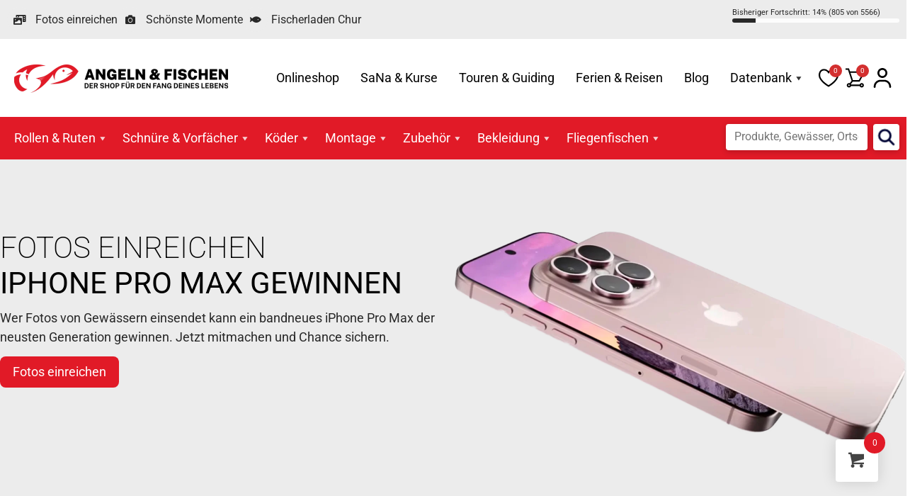

--- FILE ---
content_type: text/html; charset=UTF-8
request_url: https://angeln-fischen.ch/fluss/firinescio/
body_size: 35329
content:
<!doctype html>
<html lang="de">
<head>
	<meta charset="UTF-8">
	<meta name="viewport" content="width=device-width, initial-scale=1">
	<link rel="profile" href="https://gmpg.org/xfn/11">
	<title>Firinescio | Angeln und Fischen</title>
<meta name='robots' content='max-image-preview:large' />
<link href='https://fonts.gstatic.com' crossorigin rel='preconnect' />
<link rel="alternate" type="application/rss+xml" title="Angeln und Fischen &raquo; Feed" href="https://angeln-fischen.ch/feed/" />
<link rel="alternate" type="application/rss+xml" title="Angeln und Fischen &raquo; Kommentar-Feed" href="https://angeln-fischen.ch/comments/feed/" />
<link rel="alternate" type="application/rss+xml" title="Angeln und Fischen &raquo; Kommentar-Feed zu Firinescio" href="https://angeln-fischen.ch/fluss/firinescio/feed/" />
<link rel="alternate" title="oEmbed (JSON)" type="application/json+oembed" href="https://angeln-fischen.ch/wp-json/oembed/1.0/embed?url=https%3A%2F%2Fangeln-fischen.ch%2Ffluss%2Ffirinescio%2F" />
<link rel="alternate" title="oEmbed (XML)" type="text/xml+oembed" href="https://angeln-fischen.ch/wp-json/oembed/1.0/embed?url=https%3A%2F%2Fangeln-fischen.ch%2Ffluss%2Ffirinescio%2F&#038;format=xml" />
<style id='wp-img-auto-sizes-contain-inline-css'>
img:is([sizes=auto i],[sizes^="auto," i]){contain-intrinsic-size:3000px 1500px}
/*# sourceURL=wp-img-auto-sizes-contain-inline-css */
</style>
<link rel='stylesheet' id='formidable-css' href='https://angeln-fischen.ch/wp-content/plugins/formidable/css/formidableforms.css?ver=115716' media='all' />
<link rel='stylesheet' id='woobt-blocks-css' href='https://angeln-fischen.ch/wp-content/plugins/woo-bought-together-premium/assets/css/blocks.css?ver=7.7.5' media='all' />
<style id='wp-emoji-styles-inline-css'>

	img.wp-smiley, img.emoji {
		display: inline !important;
		border: none !important;
		box-shadow: none !important;
		height: 1em !important;
		width: 1em !important;
		margin: 0 0.07em !important;
		vertical-align: -0.1em !important;
		background: none !important;
		padding: 0 !important;
	}
/*# sourceURL=wp-emoji-styles-inline-css */
</style>
<link rel='stylesheet' id='wp-block-library-css' href='https://angeln-fischen.ch/wp-includes/css/dist/block-library/style.min.css?ver=6.9' media='all' />
<link rel='stylesheet' id='jet-engine-frontend-css' href='https://angeln-fischen.ch/wp-content/plugins/jet-engine/assets/css/frontend.css?ver=3.8.3' media='all' />
<style id='global-styles-inline-css'>
:root{--wp--preset--aspect-ratio--square: 1;--wp--preset--aspect-ratio--4-3: 4/3;--wp--preset--aspect-ratio--3-4: 3/4;--wp--preset--aspect-ratio--3-2: 3/2;--wp--preset--aspect-ratio--2-3: 2/3;--wp--preset--aspect-ratio--16-9: 16/9;--wp--preset--aspect-ratio--9-16: 9/16;--wp--preset--color--black: #000000;--wp--preset--color--cyan-bluish-gray: #abb8c3;--wp--preset--color--white: #ffffff;--wp--preset--color--pale-pink: #f78da7;--wp--preset--color--vivid-red: #cf2e2e;--wp--preset--color--luminous-vivid-orange: #ff6900;--wp--preset--color--luminous-vivid-amber: #fcb900;--wp--preset--color--light-green-cyan: #7bdcb5;--wp--preset--color--vivid-green-cyan: #00d084;--wp--preset--color--pale-cyan-blue: #8ed1fc;--wp--preset--color--vivid-cyan-blue: #0693e3;--wp--preset--color--vivid-purple: #9b51e0;--wp--preset--gradient--vivid-cyan-blue-to-vivid-purple: linear-gradient(135deg,rgb(6,147,227) 0%,rgb(155,81,224) 100%);--wp--preset--gradient--light-green-cyan-to-vivid-green-cyan: linear-gradient(135deg,rgb(122,220,180) 0%,rgb(0,208,130) 100%);--wp--preset--gradient--luminous-vivid-amber-to-luminous-vivid-orange: linear-gradient(135deg,rgb(252,185,0) 0%,rgb(255,105,0) 100%);--wp--preset--gradient--luminous-vivid-orange-to-vivid-red: linear-gradient(135deg,rgb(255,105,0) 0%,rgb(207,46,46) 100%);--wp--preset--gradient--very-light-gray-to-cyan-bluish-gray: linear-gradient(135deg,rgb(238,238,238) 0%,rgb(169,184,195) 100%);--wp--preset--gradient--cool-to-warm-spectrum: linear-gradient(135deg,rgb(74,234,220) 0%,rgb(151,120,209) 20%,rgb(207,42,186) 40%,rgb(238,44,130) 60%,rgb(251,105,98) 80%,rgb(254,248,76) 100%);--wp--preset--gradient--blush-light-purple: linear-gradient(135deg,rgb(255,206,236) 0%,rgb(152,150,240) 100%);--wp--preset--gradient--blush-bordeaux: linear-gradient(135deg,rgb(254,205,165) 0%,rgb(254,45,45) 50%,rgb(107,0,62) 100%);--wp--preset--gradient--luminous-dusk: linear-gradient(135deg,rgb(255,203,112) 0%,rgb(199,81,192) 50%,rgb(65,88,208) 100%);--wp--preset--gradient--pale-ocean: linear-gradient(135deg,rgb(255,245,203) 0%,rgb(182,227,212) 50%,rgb(51,167,181) 100%);--wp--preset--gradient--electric-grass: linear-gradient(135deg,rgb(202,248,128) 0%,rgb(113,206,126) 100%);--wp--preset--gradient--midnight: linear-gradient(135deg,rgb(2,3,129) 0%,rgb(40,116,252) 100%);--wp--preset--font-size--small: 13px;--wp--preset--font-size--medium: 20px;--wp--preset--font-size--large: 36px;--wp--preset--font-size--x-large: 42px;--wp--preset--font-family--inter: "Inter", sans-serif;--wp--preset--font-family--cardo: Cardo;--wp--preset--spacing--20: 0.44rem;--wp--preset--spacing--30: 0.67rem;--wp--preset--spacing--40: 1rem;--wp--preset--spacing--50: 1.5rem;--wp--preset--spacing--60: 2.25rem;--wp--preset--spacing--70: 3.38rem;--wp--preset--spacing--80: 5.06rem;--wp--preset--shadow--natural: 6px 6px 9px rgba(0, 0, 0, 0.2);--wp--preset--shadow--deep: 12px 12px 50px rgba(0, 0, 0, 0.4);--wp--preset--shadow--sharp: 6px 6px 0px rgba(0, 0, 0, 0.2);--wp--preset--shadow--outlined: 6px 6px 0px -3px rgb(255, 255, 255), 6px 6px rgb(0, 0, 0);--wp--preset--shadow--crisp: 6px 6px 0px rgb(0, 0, 0);}:root { --wp--style--global--content-size: 800px;--wp--style--global--wide-size: 1200px; }:where(body) { margin: 0; }.wp-site-blocks > .alignleft { float: left; margin-right: 2em; }.wp-site-blocks > .alignright { float: right; margin-left: 2em; }.wp-site-blocks > .aligncenter { justify-content: center; margin-left: auto; margin-right: auto; }:where(.wp-site-blocks) > * { margin-block-start: 24px; margin-block-end: 0; }:where(.wp-site-blocks) > :first-child { margin-block-start: 0; }:where(.wp-site-blocks) > :last-child { margin-block-end: 0; }:root { --wp--style--block-gap: 24px; }:root :where(.is-layout-flow) > :first-child{margin-block-start: 0;}:root :where(.is-layout-flow) > :last-child{margin-block-end: 0;}:root :where(.is-layout-flow) > *{margin-block-start: 24px;margin-block-end: 0;}:root :where(.is-layout-constrained) > :first-child{margin-block-start: 0;}:root :where(.is-layout-constrained) > :last-child{margin-block-end: 0;}:root :where(.is-layout-constrained) > *{margin-block-start: 24px;margin-block-end: 0;}:root :where(.is-layout-flex){gap: 24px;}:root :where(.is-layout-grid){gap: 24px;}.is-layout-flow > .alignleft{float: left;margin-inline-start: 0;margin-inline-end: 2em;}.is-layout-flow > .alignright{float: right;margin-inline-start: 2em;margin-inline-end: 0;}.is-layout-flow > .aligncenter{margin-left: auto !important;margin-right: auto !important;}.is-layout-constrained > .alignleft{float: left;margin-inline-start: 0;margin-inline-end: 2em;}.is-layout-constrained > .alignright{float: right;margin-inline-start: 2em;margin-inline-end: 0;}.is-layout-constrained > .aligncenter{margin-left: auto !important;margin-right: auto !important;}.is-layout-constrained > :where(:not(.alignleft):not(.alignright):not(.alignfull)){max-width: var(--wp--style--global--content-size);margin-left: auto !important;margin-right: auto !important;}.is-layout-constrained > .alignwide{max-width: var(--wp--style--global--wide-size);}body .is-layout-flex{display: flex;}.is-layout-flex{flex-wrap: wrap;align-items: center;}.is-layout-flex > :is(*, div){margin: 0;}body .is-layout-grid{display: grid;}.is-layout-grid > :is(*, div){margin: 0;}body{padding-top: 0px;padding-right: 0px;padding-bottom: 0px;padding-left: 0px;}a:where(:not(.wp-element-button)){text-decoration: underline;}:root :where(.wp-element-button, .wp-block-button__link){background-color: #32373c;border-width: 0;color: #fff;font-family: inherit;font-size: inherit;font-style: inherit;font-weight: inherit;letter-spacing: inherit;line-height: inherit;padding-top: calc(0.667em + 2px);padding-right: calc(1.333em + 2px);padding-bottom: calc(0.667em + 2px);padding-left: calc(1.333em + 2px);text-decoration: none;text-transform: inherit;}.has-black-color{color: var(--wp--preset--color--black) !important;}.has-cyan-bluish-gray-color{color: var(--wp--preset--color--cyan-bluish-gray) !important;}.has-white-color{color: var(--wp--preset--color--white) !important;}.has-pale-pink-color{color: var(--wp--preset--color--pale-pink) !important;}.has-vivid-red-color{color: var(--wp--preset--color--vivid-red) !important;}.has-luminous-vivid-orange-color{color: var(--wp--preset--color--luminous-vivid-orange) !important;}.has-luminous-vivid-amber-color{color: var(--wp--preset--color--luminous-vivid-amber) !important;}.has-light-green-cyan-color{color: var(--wp--preset--color--light-green-cyan) !important;}.has-vivid-green-cyan-color{color: var(--wp--preset--color--vivid-green-cyan) !important;}.has-pale-cyan-blue-color{color: var(--wp--preset--color--pale-cyan-blue) !important;}.has-vivid-cyan-blue-color{color: var(--wp--preset--color--vivid-cyan-blue) !important;}.has-vivid-purple-color{color: var(--wp--preset--color--vivid-purple) !important;}.has-black-background-color{background-color: var(--wp--preset--color--black) !important;}.has-cyan-bluish-gray-background-color{background-color: var(--wp--preset--color--cyan-bluish-gray) !important;}.has-white-background-color{background-color: var(--wp--preset--color--white) !important;}.has-pale-pink-background-color{background-color: var(--wp--preset--color--pale-pink) !important;}.has-vivid-red-background-color{background-color: var(--wp--preset--color--vivid-red) !important;}.has-luminous-vivid-orange-background-color{background-color: var(--wp--preset--color--luminous-vivid-orange) !important;}.has-luminous-vivid-amber-background-color{background-color: var(--wp--preset--color--luminous-vivid-amber) !important;}.has-light-green-cyan-background-color{background-color: var(--wp--preset--color--light-green-cyan) !important;}.has-vivid-green-cyan-background-color{background-color: var(--wp--preset--color--vivid-green-cyan) !important;}.has-pale-cyan-blue-background-color{background-color: var(--wp--preset--color--pale-cyan-blue) !important;}.has-vivid-cyan-blue-background-color{background-color: var(--wp--preset--color--vivid-cyan-blue) !important;}.has-vivid-purple-background-color{background-color: var(--wp--preset--color--vivid-purple) !important;}.has-black-border-color{border-color: var(--wp--preset--color--black) !important;}.has-cyan-bluish-gray-border-color{border-color: var(--wp--preset--color--cyan-bluish-gray) !important;}.has-white-border-color{border-color: var(--wp--preset--color--white) !important;}.has-pale-pink-border-color{border-color: var(--wp--preset--color--pale-pink) !important;}.has-vivid-red-border-color{border-color: var(--wp--preset--color--vivid-red) !important;}.has-luminous-vivid-orange-border-color{border-color: var(--wp--preset--color--luminous-vivid-orange) !important;}.has-luminous-vivid-amber-border-color{border-color: var(--wp--preset--color--luminous-vivid-amber) !important;}.has-light-green-cyan-border-color{border-color: var(--wp--preset--color--light-green-cyan) !important;}.has-vivid-green-cyan-border-color{border-color: var(--wp--preset--color--vivid-green-cyan) !important;}.has-pale-cyan-blue-border-color{border-color: var(--wp--preset--color--pale-cyan-blue) !important;}.has-vivid-cyan-blue-border-color{border-color: var(--wp--preset--color--vivid-cyan-blue) !important;}.has-vivid-purple-border-color{border-color: var(--wp--preset--color--vivid-purple) !important;}.has-vivid-cyan-blue-to-vivid-purple-gradient-background{background: var(--wp--preset--gradient--vivid-cyan-blue-to-vivid-purple) !important;}.has-light-green-cyan-to-vivid-green-cyan-gradient-background{background: var(--wp--preset--gradient--light-green-cyan-to-vivid-green-cyan) !important;}.has-luminous-vivid-amber-to-luminous-vivid-orange-gradient-background{background: var(--wp--preset--gradient--luminous-vivid-amber-to-luminous-vivid-orange) !important;}.has-luminous-vivid-orange-to-vivid-red-gradient-background{background: var(--wp--preset--gradient--luminous-vivid-orange-to-vivid-red) !important;}.has-very-light-gray-to-cyan-bluish-gray-gradient-background{background: var(--wp--preset--gradient--very-light-gray-to-cyan-bluish-gray) !important;}.has-cool-to-warm-spectrum-gradient-background{background: var(--wp--preset--gradient--cool-to-warm-spectrum) !important;}.has-blush-light-purple-gradient-background{background: var(--wp--preset--gradient--blush-light-purple) !important;}.has-blush-bordeaux-gradient-background{background: var(--wp--preset--gradient--blush-bordeaux) !important;}.has-luminous-dusk-gradient-background{background: var(--wp--preset--gradient--luminous-dusk) !important;}.has-pale-ocean-gradient-background{background: var(--wp--preset--gradient--pale-ocean) !important;}.has-electric-grass-gradient-background{background: var(--wp--preset--gradient--electric-grass) !important;}.has-midnight-gradient-background{background: var(--wp--preset--gradient--midnight) !important;}.has-small-font-size{font-size: var(--wp--preset--font-size--small) !important;}.has-medium-font-size{font-size: var(--wp--preset--font-size--medium) !important;}.has-large-font-size{font-size: var(--wp--preset--font-size--large) !important;}.has-x-large-font-size{font-size: var(--wp--preset--font-size--x-large) !important;}.has-inter-font-family{font-family: var(--wp--preset--font-family--inter) !important;}.has-cardo-font-family{font-family: var(--wp--preset--font-family--cardo) !important;}
:root :where(.wp-block-pullquote){font-size: 1.5em;line-height: 1.6;}
/*# sourceURL=global-styles-inline-css */
</style>
<link rel='stylesheet' id='woocommerce-layout-css' href='https://angeln-fischen.ch/wp-content/plugins/woocommerce/assets/css/woocommerce-layout.css?ver=10.4.3' media='all' />
<link rel='stylesheet' id='woocommerce-smallscreen-css' href='https://angeln-fischen.ch/wp-content/plugins/woocommerce/assets/css/woocommerce-smallscreen.css?ver=10.4.3' media='only screen and (max-width: 768px)' />
<link rel='stylesheet' id='woocommerce-general-css' href='https://angeln-fischen.ch/wp-content/plugins/woocommerce/assets/css/woocommerce.css?ver=10.4.3' media='all' />
<style id='woocommerce-inline-inline-css'>
.woocommerce form .form-row .required { visibility: visible; }
/*# sourceURL=woocommerce-inline-inline-css */
</style>
<link rel='stylesheet' id='wt-woocommerce-gift-cards-css' href='https://angeln-fischen.ch/wp-content/plugins/wt-gift-cards-woocommerce/public/css/wt-woocommerce-gift-cards-free-public.css?ver=1.2.8' media='all' />
<link rel='stylesheet' id='megamenu-css' href='https://angeln-fischen.ch/wp-content/uploads/maxmegamenu/style.css?ver=9f7238' media='all' />
<link rel='stylesheet' id='dashicons-css' href='https://angeln-fischen.ch/wp-includes/css/dashicons.min.css?ver=6.9' media='all' />
<link rel='stylesheet' id='megamenu-genericons-css' href='https://angeln-fischen.ch/wp-content/plugins/megamenu-pro/icons/genericons/genericons/genericons.css?ver=2.4.4' media='all' />
<link rel='stylesheet' id='megamenu-fontawesome-css' href='https://angeln-fischen.ch/wp-content/plugins/megamenu-pro/icons/fontawesome/css/font-awesome.min.css?ver=2.4.4' media='all' />
<link rel='stylesheet' id='megamenu-fontawesome5-css' href='https://angeln-fischen.ch/wp-content/plugins/megamenu-pro/icons/fontawesome5/css/all.min.css?ver=2.4.4' media='all' />
<link rel='stylesheet' id='megamenu-fontawesome6-css' href='https://angeln-fischen.ch/wp-content/plugins/megamenu-pro/icons/fontawesome6/css/all.min.css?ver=2.4.4' media='all' />
<link rel='stylesheet' id='spgw_woocommerce_styles-css' href='https://angeln-fischen.ch/wp-content/plugins/saferpay_woocommerce_gateway/assets/css/notify.css?ver=2.1.3' media='all' />
<link rel='stylesheet' id='spgw_woocommerce_popup_styles-css' href='https://angeln-fischen.ch/wp-content/plugins/saferpay_woocommerce_gateway/assets/css/popup/jquery-ui.css?ver=2.1.3' media='all' />
<link rel='stylesheet' id='spgw_woocommerce_popup_mystyles-css' href='https://angeln-fischen.ch/wp-content/plugins/saferpay_woocommerce_gateway/assets/css/popup/pop-style.css?ver=2.1.3' media='all' />
<link rel='stylesheet' id='slick-css' href='https://angeln-fischen.ch/wp-content/plugins/woo-bought-together-premium/assets/slick/slick.css?ver=6.9' media='all' />
<link rel='stylesheet' id='woobt-frontend-css' href='https://angeln-fischen.ch/wp-content/plugins/woo-bought-together-premium/assets/css/frontend.css?ver=7.7.5' media='all' />
<link rel='stylesheet' id='hint-css' href='https://angeln-fischen.ch/wp-content/plugins/woo-fly-cart-premium/assets/hint/hint.min.css?ver=6.9' media='all' />
<link rel='stylesheet' id='perfect-scrollbar-css' href='https://angeln-fischen.ch/wp-content/plugins/woo-fly-cart-premium/assets/perfect-scrollbar/css/perfect-scrollbar.min.css?ver=6.9' media='all' />
<link rel='stylesheet' id='perfect-scrollbar-wpc-css' href='https://angeln-fischen.ch/wp-content/plugins/woo-fly-cart-premium/assets/perfect-scrollbar/css/custom-theme.css?ver=6.9' media='all' />
<link rel='stylesheet' id='woofc-fonts-css' href='https://angeln-fischen.ch/wp-content/plugins/woo-fly-cart-premium/assets/css/fonts.css?ver=6.9' media='all' />
<link rel='stylesheet' id='woofc-frontend-css' href='https://angeln-fischen.ch/wp-content/plugins/woo-fly-cart-premium/assets/css/frontend.css?ver=5.9.9' media='all' />
<style id='woofc-frontend-inline-css'>
.woofc-area.woofc-style-01 .woofc-inner, .woofc-area.woofc-style-03 .woofc-inner, .woofc-area.woofc-style-02 .woofc-area-bot .woofc-action .woofc-action-inner > div a:hover, .woofc-area.woofc-style-04 .woofc-area-bot .woofc-action .woofc-action-inner > div a:hover {
                            background-color: #e11a27;
                        }

                        .woofc-area.woofc-style-01 .woofc-area-bot .woofc-action .woofc-action-inner > div a, .woofc-area.woofc-style-02 .woofc-area-bot .woofc-action .woofc-action-inner > div a, .woofc-area.woofc-style-03 .woofc-area-bot .woofc-action .woofc-action-inner > div a, .woofc-area.woofc-style-04 .woofc-area-bot .woofc-action .woofc-action-inner > div a {
                            outline: none;
                            color: #e11a27;
                        }

                        .woofc-area.woofc-style-02 .woofc-area-bot .woofc-action .woofc-action-inner > div a, .woofc-area.woofc-style-04 .woofc-area-bot .woofc-action .woofc-action-inner > div a {
                            border-color: #e11a27;
                        }

                        .woofc-area.woofc-style-05 .woofc-inner{
                            background-color: #e11a27;
                            background-image: url('');
                            background-size: cover;
                            background-position: center;
                            background-repeat: no-repeat;
                        }
                        
                        .woofc-count span {
                            background-color: #e11a27;
                        }
/*# sourceURL=woofc-frontend-inline-css */
</style>
<link rel='stylesheet' id='magnific-popup-css' href='https://angeln-fischen.ch/wp-content/plugins/woo-smart-quick-view-premium/assets/libs/magnific-popup/magnific-popup.css?ver=6.9' media='all' />
<link rel='stylesheet' id='woosq-feather-css' href='https://angeln-fischen.ch/wp-content/plugins/woo-smart-quick-view-premium/assets/libs/feather/feather.css?ver=6.9' media='all' />
<link rel='stylesheet' id='woosq-frontend-css' href='https://angeln-fischen.ch/wp-content/plugins/woo-smart-quick-view-premium/assets/css/frontend.css?ver=4.2.8' media='all' />
<link rel='stylesheet' id='notiny-css' href='https://angeln-fischen.ch/wp-content/plugins/woo-smart-wishlist-premium/assets/libs/notiny/notiny.css?ver=6.9' media='all' />
<link rel='stylesheet' id='woosw-icons-css' href='https://angeln-fischen.ch/wp-content/plugins/woo-smart-wishlist-premium/assets/css/icons.css?ver=5.0.8' media='all' />
<link rel='stylesheet' id='woosw-frontend-css' href='https://angeln-fischen.ch/wp-content/plugins/woo-smart-wishlist-premium/assets/css/frontend.css?ver=5.0.8' media='all' />
<style id='woosw-frontend-inline-css'>
.woosw-popup .woosw-popup-inner .woosw-popup-content .woosw-popup-content-bot .woosw-notice { background-color: #e11a27; } .woosw-popup .woosw-popup-inner .woosw-popup-content .woosw-popup-content-bot .woosw-popup-content-bot-inner a:hover { color: #e11a27; border-color: #e11a27; } 
/*# sourceURL=woosw-frontend-inline-css */
</style>
<link rel='stylesheet' id='wpced-frontend-css' href='https://angeln-fischen.ch/wp-content/plugins/wpc-estimated-delivery-date-premium/assets/css/frontend.css?ver=2.6.2' media='all' />
<link rel='stylesheet' id='animate-css' href='https://angeln-fischen.ch/wp-content/plugins/wpc-product-image-swap-premium/assets/libs/animate/animate.css?ver=1.2.1' media='all' />
<link rel='stylesheet' id='wpcis-frontend-css' href='https://angeln-fischen.ch/wp-content/plugins/wpc-product-image-swap-premium/assets/css/frontend.css?ver=1.2.1' media='all' />
<link rel='stylesheet' id='featherlight-css' href='https://angeln-fischen.ch/wp-content/plugins/wpc-product-size-chart-premium/assets/libs/featherlight/featherlight.min.css?ver=6.9' media='all' />
<link rel='stylesheet' id='wpcsc-frontend-css' href='https://angeln-fischen.ch/wp-content/plugins/wpc-product-size-chart-premium/assets/css/frontend.css?ver=2.2.9' media='all' />
<link rel='stylesheet' id='wpcuf-frontend-css' href='https://angeln-fischen.ch/wp-content/plugins/wpc-smart-upsell-funnel-premium/assets/css/frontend.css?ver=3.0.8' media='all' />
<link rel='stylesheet' id='leafleft-css' href='https://angeln-fischen.ch/wp-content/themes/angeln-fischen-elementor-child/ext/leaflet-1.9.4/leaflet.css?ver=1.9.4' media='all' />
<link rel='stylesheet' id='leafleft-gesturehandling-css' href='https://angeln-fischen.ch/wp-content/themes/angeln-fischen-elementor-child/ext/leaflet-gesturehandling-1.2.2/leaflet-gesture-handling.min.css?ver=1.2.2' media='all' />
<link rel='stylesheet' id='hello-elementor-css' href='https://angeln-fischen.ch/wp-content/themes/hello-elementor/assets/css/reset.css?ver=3.4.6' media='all' />
<link rel='stylesheet' id='hello-elementor-child-css' href='https://angeln-fischen.ch/wp-content/themes/angeln-fischen-elementor-child/style.css?ver=1770045544' media='all' />
<link rel='stylesheet' id='hello-elementor-theme-style-css' href='https://angeln-fischen.ch/wp-content/themes/hello-elementor/assets/css/theme.css?ver=3.4.6' media='all' />
<link rel='stylesheet' id='elementor-frontend-css' href='https://angeln-fischen.ch/wp-content/plugins/elementor/assets/css/frontend.min.css?ver=3.35.0' media='all' />
<link rel='stylesheet' id='widget-icon-list-css' href='https://angeln-fischen.ch/wp-content/plugins/elementor/assets/css/widget-icon-list.min.css?ver=3.35.0' media='all' />
<link rel='stylesheet' id='e-sticky-css' href='https://angeln-fischen.ch/wp-content/plugins/elementor-pro/assets/css/modules/sticky.min.css?ver=3.35.0' media='all' />
<link rel='stylesheet' id='widget-spacer-css' href='https://angeln-fischen.ch/wp-content/plugins/elementor/assets/css/widget-spacer.min.css?ver=3.35.0' media='all' />
<link rel='stylesheet' id='widget-heading-css' href='https://angeln-fischen.ch/wp-content/plugins/elementor/assets/css/widget-heading.min.css?ver=3.35.0' media='all' />
<link rel='stylesheet' id='widget-nav-menu-css' href='https://angeln-fischen.ch/wp-content/plugins/elementor-pro/assets/css/widget-nav-menu.min.css?ver=3.35.0' media='all' />
<link rel='stylesheet' id='widget-image-css' href='https://angeln-fischen.ch/wp-content/plugins/elementor/assets/css/widget-image.min.css?ver=3.35.0' media='all' />
<link rel='stylesheet' id='elementor-icons-css' href='https://angeln-fischen.ch/wp-content/plugins/elementor/assets/lib/eicons/css/elementor-icons.min.css?ver=5.47.0' media='all' />
<link rel='stylesheet' id='elementor-post-7-css' href='https://angeln-fischen.ch/wp-content/uploads/elementor/css/post-7.css?ver=1770038489' media='all' />
<link rel='stylesheet' id='elementor-post-56-css' href='https://angeln-fischen.ch/wp-content/uploads/elementor/css/post-56.css?ver=1770038489' media='all' />
<link rel='stylesheet' id='elementor-post-47-css' href='https://angeln-fischen.ch/wp-content/uploads/elementor/css/post-47.css?ver=1770038489' media='all' />
<link rel='stylesheet' id='elementor-post-91367-css' href='https://angeln-fischen.ch/wp-content/uploads/elementor/css/post-91367.css?ver=1770038503' media='all' />
<link rel='stylesheet' id='wd-strong-password-css' href='https://angeln-fischen.ch/wp-content/plugins/wp-defender/assets/css/strong-password.css?ver=5.9.0' media='all' />
<link rel='stylesheet' id='searchwp-forms-css' href='https://angeln-fischen.ch/wp-content/plugins/searchwp/assets/css/frontend/search-forms.min.css?ver=4.5.7' media='all' />
<link rel='stylesheet' id='wpcfb-frontend-css' href='https://angeln-fischen.ch/wp-content/plugins/wpc-free-shipping-bar/assets/css/frontend.css?ver=1.4.8' media='all' />
<link rel='stylesheet' id='apbd-rep-font-css' href='https://angeln-fischen.ch/wp-content/plugins/vite-rewards/client-assets/font.css?ver=1.0.7' media='' />
<link rel='stylesheet' id='apbd-rep-style-css' href='https://angeln-fischen.ch/wp-content/plugins/vite-rewards/client-assets/css/style.css?ver=1.0.7' media='' />
<link rel='stylesheet' id='elementor-gf-local-roboto-css' href='https://angeln-fischen.ch/wp-content/uploads/elementor/google-fonts/css/roboto.css?ver=1742370225' media='all' />
<link rel='stylesheet' id='elementor-icons-shared-0-css' href='https://angeln-fischen.ch/wp-content/plugins/elementor/assets/lib/font-awesome/css/fontawesome.min.css?ver=5.15.3' media='all' />
<link rel='stylesheet' id='elementor-icons-fa-solid-css' href='https://angeln-fischen.ch/wp-content/plugins/elementor/assets/lib/font-awesome/css/solid.min.css?ver=5.15.3' media='all' />
<link rel='stylesheet' id='elementor-icons-fa-brands-css' href='https://angeln-fischen.ch/wp-content/plugins/elementor/assets/lib/font-awesome/css/brands.min.css?ver=5.15.3' media='all' />
<script type="text/template" id="tmpl-variation-template">
	<div class="woocommerce-variation-description">{{{ data.variation.variation_description }}}</div>
	<div class="woocommerce-variation-price">{{{ data.variation.price_html }}}</div>
	<div class="woocommerce-variation-availability">{{{ data.variation.availability_html }}}</div>
</script>
<script type="text/template" id="tmpl-unavailable-variation-template">
	<p role="alert">Dieses Produkt ist leider nicht verfügbar. Bitte wähle eine andere Kombination.</p>
</script>
<script src="https://angeln-fischen.ch/wp-includes/js/jquery/jquery.min.js?ver=3.7.1" id="jquery-core-js"></script>
<script src="https://angeln-fischen.ch/wp-includes/js/jquery/jquery-migrate.min.js?ver=3.4.1" id="jquery-migrate-js"></script>
<script id="jquery-js-after">
if (typeof (window.wpfReadyList) == "undefined") {
			var v = jQuery.fn.jquery;
			if (v && parseInt(v) >= 3 && window.self === window.top) {
				var readyList=[];
				window.originalReadyMethod = jQuery.fn.ready;
				jQuery.fn.ready = function(){
					if(arguments.length && arguments.length > 0 && typeof arguments[0] === "function") {
						readyList.push({"c": this, "a": arguments});
					}
					return window.originalReadyMethod.apply( this, arguments );
				};
				window.wpfReadyList = readyList;
			}}
//# sourceURL=jquery-js-after
</script>
<script id="support-wp-matomo-js-before">
const supportWpMatomo = {"hostTrimmed":"https:\/\/statistik.pr24.ch","matomoId":"142"}
//# sourceURL=support-wp-matomo-js-before
</script>
<script src="https://angeln-fischen.ch/wp-content/plugins/support-wp/assets/js/matomo.js?ver=80" id="support-wp-matomo-js" async data-wp-strategy="async"></script>
<script src="https://angeln-fischen.ch/wp-content/plugins/woocommerce/assets/js/jquery-blockui/jquery.blockUI.min.js?ver=2.7.0-wc.10.4.3" id="wc-jquery-blockui-js" data-wp-strategy="defer"></script>
<script id="wc-add-to-cart-js-extra">
var wc_add_to_cart_params = {"ajax_url":"/wp-admin/admin-ajax.php","wc_ajax_url":"/?wc-ajax=%%endpoint%%","i18n_view_cart":"Warenkorb anzeigen","cart_url":"https://angeln-fischen.ch/warenkorb/","is_cart":"","cart_redirect_after_add":"no"};
//# sourceURL=wc-add-to-cart-js-extra
</script>
<script src="https://angeln-fischen.ch/wp-content/plugins/woocommerce/assets/js/frontend/add-to-cart.min.js?ver=10.4.3" id="wc-add-to-cart-js" defer data-wp-strategy="defer"></script>
<script src="https://angeln-fischen.ch/wp-content/plugins/woocommerce/assets/js/js-cookie/js.cookie.min.js?ver=2.1.4-wc.10.4.3" id="wc-js-cookie-js" data-wp-strategy="defer"></script>
<script id="woocommerce-js-extra">
var woocommerce_params = {"ajax_url":"/wp-admin/admin-ajax.php","wc_ajax_url":"/?wc-ajax=%%endpoint%%","i18n_password_show":"Passwort anzeigen","i18n_password_hide":"Passwort ausblenden"};
//# sourceURL=woocommerce-js-extra
</script>
<script src="https://angeln-fischen.ch/wp-content/plugins/woocommerce/assets/js/frontend/woocommerce.min.js?ver=10.4.3" id="woocommerce-js" defer data-wp-strategy="defer"></script>
<script id="wt-woocommerce-gift-cards-js-extra">
var wt_gc_params = {"ajax_url":"https://angeln-fischen.ch/wp-admin/admin-ajax.php","nonce":"561716cbc3","msgs":{"is_required":"ist erforderlich","copied":"Kopiert!","error":"Fehler","loading":"Wird geladen\u00a0\u2026","please_wait":"Bitte warten\u00a0\u2026","ajax_error":"An error occurred, please try again."}};
//# sourceURL=wt-woocommerce-gift-cards-js-extra
</script>
<script src="https://angeln-fischen.ch/wp-content/plugins/wt-gift-cards-woocommerce/public/js/wt-woocommerce-gift-cards-free-public.js?ver=1.2.8" id="wt-woocommerce-gift-cards-js"></script>
<script src="https://angeln-fischen.ch/wp-content/plugins/saferpay_woocommerce_gateway/assets/js/polyfill.js?ver=2.1.3" id="sfwp_polyfill_js-js"></script>
<script src="https://angeln-fischen.ch/wp-includes/js/underscore.min.js?ver=1.13.7" id="underscore-js"></script>
<script id="wp-util-js-extra">
var _wpUtilSettings = {"ajax":{"url":"/wp-admin/admin-ajax.php"}};
//# sourceURL=wp-util-js-extra
</script>
<script src="https://angeln-fischen.ch/wp-includes/js/wp-util.min.js?ver=6.9" id="wp-util-js"></script>
<script id="zxcvbn-async-js-extra">
var _zxcvbnSettings = {"src":"https://angeln-fischen.ch/wp-includes/js/zxcvbn.min.js"};
//# sourceURL=zxcvbn-async-js-extra
</script>
<script src="https://angeln-fischen.ch/wp-includes/js/zxcvbn-async.min.js?ver=1.0" id="zxcvbn-async-js"></script>
<script id="apbd-rep-script-js-extra">
var apbd_rep = {"ajax_url":"https://angeln-fischen.ch/wp-admin/admin-ajax.php?_wpnonce=f0160c4a75","base_slug":"apbd-rep","ajax_nonce":""};
//# sourceURL=apbd-rep-script-js-extra
</script>
<script src="https://angeln-fischen.ch/wp-content/plugins/vite-rewards/client-assets/js/script.js?ver=1.0.7" id="apbd-rep-script-js"></script>
<link rel="https://api.w.org/" href="https://angeln-fischen.ch/wp-json/" /><link rel="alternate" title="JSON" type="application/json" href="https://angeln-fischen.ch/wp-json/wp/v2/fluss/90038" /><link rel="EditURI" type="application/rsd+xml" title="RSD" href="https://angeln-fischen.ch/xmlrpc.php?rsd" />
<meta name="generator" content="WordPress 6.9" />
<meta name="generator" content="WooCommerce 10.4.3" />
<link rel='shortlink' href='https://angeln-fischen.ch/?p=90038' />

                <!-- CloudFilt.com -->
                <script async src="https://srv20052.cloudfilt.com/analyz.js?render=gzBZ9AbVxy2r1iwyyxqY"></script>
            <meta name="pulsetic" value="up"><script>document.documentElement.className += " js";</script>
	<noscript><style>.woocommerce-product-gallery{ opacity: 1 !important; }</style></noscript>
	<meta name="generator" content="Elementor 3.35.0; features: additional_custom_breakpoints; settings: css_print_method-external, google_font-enabled, font_display-auto">
<!-- SEO meta tags powered by SmartCrawl https://wpmudev.com/project/smartcrawl-wordpress-seo/ -->
<meta name="description" content="Firinescio erleben. Angeln, Fischen, Wandern und Biken in schöner Natur. Outdoor-Abenteuer, Ruhe am Wasser und Freizeit für Familien." />
<meta name="google-site-verification" content="f9p0ynI4UXpnlIZdQTS5ddogE0YXy_qoGuyYdIOjwuc" />
<meta name="msvalidate.01" content="B602244DF71D37A460723245C14C1F3B" />
<script type="application/ld+json">{"@context":"https:\/\/schema.org","@graph":[{"@type":"Organization","@id":"https:\/\/angeln-fischen.ch\/#schema-publishing-organization","url":"https:\/\/angeln-fischen.ch","name":"Angeln und Fischen"},{"@type":"WebSite","@id":"https:\/\/angeln-fischen.ch\/#schema-website","url":"https:\/\/angeln-fischen.ch","name":"Angeln und Fischen","encoding":"UTF-8","potentialAction":{"@type":"SearchAction","target":"https:\/\/angeln-fischen.ch\/search\/{search_term_string}\/","query-input":"required name=search_term_string"}},{"@type":"BreadcrumbList","@id":"https:\/\/angeln-fischen.ch\/fluss\/firinescio?page&fluss=firinescio&post_type=fluss&name=firinescio\/#breadcrumb","itemListElement":[{"@type":"ListItem","position":1,"name":"Home","item":"https:\/\/angeln-fischen.ch"},{"@type":"ListItem","position":2,"name":"Fl\u00fcsse","item":"https:\/\/angeln-fischen.ch\/fluss\/"},{"@type":"ListItem","position":3,"name":"Firinescio"}]},{"@type":"Person","@id":"https:\/\/angeln-fischen.ch\/author\/angeln-fischen\/#schema-author","name":"Angeln Fischen","url":"https:\/\/angeln-fischen.ch\/author\/angeln-fischen\/"}]}</script>
<meta property="og:type" content="article" />
<meta property="og:url" content="https://angeln-fischen.ch/fluss/firinescio/" />
<meta property="og:title" content="Firinescio | Angeln und Fischen" />
<meta property="og:description" content="Firinescio erleben. Angeln, Fischen, Wandern und Biken in schöner Natur. Outdoor-Abenteuer, Ruhe am Wasser und Freizeit für Familien." />
<meta property="article:published_time" content="2022-06-28T18:15:36" />
<meta property="article:author" content="Angeln &amp; Fischen" />
<meta name="twitter:card" content="summary" />
<meta name="twitter:title" content="Firinescio | Angeln und Fischen" />
<meta name="twitter:description" content="Firinescio erleben. Angeln, Fischen, Wandern und Biken in schöner Natur. Outdoor-Abenteuer, Ruhe am Wasser und Freizeit für Familien." />
<!-- /SEO -->
			<style>
				.e-con.e-parent:nth-of-type(n+4):not(.e-lazyloaded):not(.e-no-lazyload),
				.e-con.e-parent:nth-of-type(n+4):not(.e-lazyloaded):not(.e-no-lazyload) * {
					background-image: none !important;
				}
				@media screen and (max-height: 1024px) {
					.e-con.e-parent:nth-of-type(n+3):not(.e-lazyloaded):not(.e-no-lazyload),
					.e-con.e-parent:nth-of-type(n+3):not(.e-lazyloaded):not(.e-no-lazyload) * {
						background-image: none !important;
					}
				}
				@media screen and (max-height: 640px) {
					.e-con.e-parent:nth-of-type(n+2):not(.e-lazyloaded):not(.e-no-lazyload),
					.e-con.e-parent:nth-of-type(n+2):not(.e-lazyloaded):not(.e-no-lazyload) * {
						background-image: none !important;
					}
				}
			</style>
			<style class='wp-fonts-local'>
@font-face{font-family:Inter;font-style:normal;font-weight:300 900;font-display:fallback;src:url('https://angeln-fischen.ch/wp-content/plugins/woocommerce/assets/fonts/Inter-VariableFont_slnt,wght.woff2') format('woff2');font-stretch:normal;}
@font-face{font-family:Cardo;font-style:normal;font-weight:400;font-display:fallback;src:url('https://angeln-fischen.ch/wp-content/plugins/woocommerce/assets/fonts/cardo_normal_400.woff2') format('woff2');}
</style>
<link rel="icon" href="https://angeln-fischen.ch/wp-content/uploads/cropped-favicon_logo-32x32.png" sizes="32x32" />
<link rel="icon" href="https://angeln-fischen.ch/wp-content/uploads/cropped-favicon_logo-192x192.png" sizes="192x192" />
<link rel="apple-touch-icon" href="https://angeln-fischen.ch/wp-content/uploads/cropped-favicon_logo-180x180.png" />
<meta name="msapplication-TileImage" content="https://angeln-fischen.ch/wp-content/uploads/cropped-favicon_logo-270x270.png" />
<style type="text/css">/** Mega Menu CSS: fs **/</style>
</head>
<body class="wp-singular fluss-template-default single single-fluss postid-90038 wp-embed-responsive wp-theme-hello-elementor wp-child-theme-angeln-fischen-elementor-child theme-hello-elementor woocommerce-no-js mega-menu-custom-menu-1 mega-menu-menu-1 hello-elementor-default elementor-default elementor-kit-7 elementor-page-91367">

<div id="angeln-fischen-megamenu-overlay"></div>

		<header data-elementor-type="header" data-elementor-id="56" class="elementor elementor-56 elementor-location-header" data-elementor-post-type="elementor_library">
			<div class="elementor-element elementor-element-ef05002 elementor-hidden-tablet elementor-hidden-mobile e-flex e-con-boxed e-con e-parent" data-id="ef05002" data-element_type="container" data-e-type="container" data-settings="{&quot;background_background&quot;:&quot;classic&quot;}">
					<div class="e-con-inner">
		<div class="elementor-element elementor-element-95b7a6d e-con-full e-flex e-con e-child" data-id="95b7a6d" data-element_type="container" data-e-type="container">
				<div class="elementor-element elementor-element-39c0988 elementor-icon-list--layout-inline elementor-align-start elementor-list-item-link-full_width elementor-widget elementor-widget-icon-list" data-id="39c0988" data-element_type="widget" data-e-type="widget" data-widget_type="icon-list.default">
				<div class="elementor-widget-container">
							<ul class="elementor-icon-list-items elementor-inline-items">
							<li class="elementor-icon-list-item elementor-inline-item">
											<a href="https://angeln-fischen.ch/fotos-einreichen/">

												<span class="elementor-icon-list-icon">
							<i aria-hidden="true" class="fas fa-photo-video"></i>						</span>
										<span class="elementor-icon-list-text">Fotos einreichen</span>
											</a>
									</li>
								<li class="elementor-icon-list-item elementor-inline-item">
											<a href="https://angeln-fischen.ch/schoenste-momente/">

												<span class="elementor-icon-list-icon">
							<i aria-hidden="true" class="fas fa-camera"></i>						</span>
										<span class="elementor-icon-list-text">Schönste Momente</span>
											</a>
									</li>
								<li class="elementor-icon-list-item elementor-inline-item">
											<a href="https://fischerladenchur.ch" target="_blank">

												<span class="elementor-icon-list-icon">
							<i aria-hidden="true" class="fas fa-fish"></i>						</span>
										<span class="elementor-icon-list-text">Fischerladen Chur</span>
											</a>
									</li>
						</ul>
						</div>
				</div>
				</div>
		<div class="elementor-element elementor-element-f3a00c0 e-con-full e-flex e-con e-child" data-id="f3a00c0" data-element_type="container" data-e-type="container">
				<div class="elementor-element elementor-element-2545977 elementor-widget elementor-widget-shortcode" data-id="2545977" data-element_type="widget" data-e-type="widget" data-widget_type="shortcode.default">
				<div class="elementor-widget-container">
							<div class="elementor-shortcode"><a href="https://angeln-fischen.ch/fotos-einreichen/" style="text-decoration:none; color:inherit;"><div style="font-size:0.6em; margin-bottom:0px;">Bisheriger Fortschritt: 14% <span style="font-weight:400;">(805 von 5566)</span></div><div style="background:#fcfcfc; border-radius:6px; overflow:hidden; height:6px;"><div style="width:14%; background:#282828; height:100%; transition:width .3s ease;"></div></div></a></div>
						</div>
				</div>
				</div>
					</div>
				</div>
		<div class="elementor-element elementor-element-d83c9ca e-flex e-con-boxed e-con e-parent" data-id="d83c9ca" data-element_type="container" data-e-type="container" data-settings="{&quot;background_background&quot;:&quot;classic&quot;}">
					<div class="e-con-inner">
				<div class="elementor-element elementor-element-bd6c13f elementor-widget elementor-widget-shortcode" data-id="bd6c13f" data-element_type="widget" data-e-type="widget" data-widget_type="shortcode.default">
				<div class="elementor-widget-container">
							<div class="elementor-shortcode"><div id="mega-menu-wrap-menu-1" class="mega-menu-wrap"><div class="mega-menu-toggle"><div class="mega-toggle-blocks-left"><div class='mega-toggle-block mega-logo-block mega-toggle-block-1' id='mega-toggle-block-1'><a class="mega-menu-logo" href="https://angeln-fischen.ch" target="_self"><img class="mega-menu-logo" src="https://angeln-fischen.ch/wp-content/uploads/logo_angeln_fischen_schweiz.png" alt="Logo mit einem roten abstrakten Fischdesign über dem Text „ANGELN &amp; FISCHEN“ und „DER SHOP FÜR DEN FANG DEINES LEBENS“ in schwarzen Großbuchstaben." /></a></div></div><div class="mega-toggle-blocks-center"></div><div class="mega-toggle-blocks-right"><div class='mega-toggle-block mega-html-block mega-toggle-block-2' id='mega-toggle-block-2'><div class="angeln-fischen-menu angeln-fischen-menu-cart"><a href="https://angeln-fischen.ch/warenkorb/" class="angeln-fischen-link angeln-fischen-cart-link"><img src="https://angeln-fischen.ch/wp-content/themes/angeln-fischen-elementor-child/images/cart.svg" alt="Warenkorb" class="angeln-fischen-icon angeln-fischen-cart-icon"><span class="angeln-fischen-badge angeln-fischen-cart-badge">0</span></a></div></div><div class='mega-toggle-block mega-html-block mega-toggle-block-3' id='mega-toggle-block-3'><div class="angeln-fischen-menu angeln-fischen-menu-wishlist"><a href="https://angeln-fischen.ch/mein-konto/" class="angeln-fischen-link angeln-fischen-account-link"><img src="https://angeln-fischen.ch/wp-content/themes/angeln-fischen-elementor-child/images/account.svg" alt="Mein Konto" class="angeln-fischen-icon angeln-fischen-account-icon"></a></div></div><div class='mega-toggle-block mega-html-block mega-toggle-block-4' id='mega-toggle-block-4'><div class="angeln-fischen-menu angeln-fischen-menu-wishlist"><a href="https://angeln-fischen.ch/wunschliste/WOOSW" class="angeln-fischen-link angeln-fischen-wishlist-link"><img src="https://angeln-fischen.ch/wp-content/themes/angeln-fischen-elementor-child/images/wishlist.svg" alt="Warenkorb" class="angeln-fischen-icon angeln-fischen-wishlist-icon"><span class="angeln-fischen-badge angeln-fischen-wishlist-badge">0</span></a></div></div><div class='mega-toggle-block mega-menu-toggle-block mega-toggle-block-5' id='mega-toggle-block-5' tabindex='0'><button class='mega-toggle-standard mega-toggle-label' aria-expanded='false'><span class='mega-toggle-label-closed'>MENU</span><span class='mega-toggle-label-open'>MENU</span></button></div></div></div><ul id="mega-menu-menu-1" class="mega-menu max-mega-menu mega-menu-horizontal mega-no-js" data-event="click" data-effect="disabled" data-effect-speed="200" data-effect-mobile="slide_right" data-effect-speed-mobile="200" data-panel-width="#menu-1" data-panel-inner-width="#menu-1 .elementor-container" data-mobile-force-width="false" data-second-click="go" data-document-click="collapse" data-vertical-behaviour="standard" data-breakpoint="1279" data-unbind="true" data-mobile-state="collapse_all" data-mobile-direction="vertical" data-hover-intent-timeout="300" data-hover-intent-interval="100" data-overlay-desktop="false" data-overlay-mobile="false"><li class="mega-menu-item mega-menu-item-type-post_type mega-menu-item-object-page mega-menu-item-home mega-align-bottom-left mega-menu-flyout mega-item-align-float-left mega-hide-on-mobile mega-menu-item-91703" id="mega-menu-item-91703"><a class='mega-menu-link mega-menu-logo' href='https://angeln-fischen.ch/'><img class='mega-menu-logo' width='302' height='40' src='https://angeln-fischen.ch/wp-content/uploads/logo_full-302x40.png' alt='Logo mit stilisiertem roten Fisch und Haken auf der linken Seite. Auf der rechten Seite steht in fetter schwarzer Schrift „ANGELN &amp; FISCHEN“, darunter kleinerer Text: „DER SHOP FÜR DEN FANG DEINES LEBENS“.' srcset='https://angeln-fischen.ch/wp-content/uploads/logo_full-604x80.png 2x' /></a></li><li class="mega-menu-item mega-menu-item-type-post_type mega-menu-item-object-page mega-align-bottom-left mega-menu-flyout mega-menu-item-60" id="mega-menu-item-60"><a class="mega-menu-link" href="https://angeln-fischen.ch/onlineshop/" tabindex="0">Onlineshop</a></li><li class="mega-menu-item mega-menu-item-type-post_type mega-menu-item-object-page mega-align-bottom-left mega-menu-flyout mega-menu-item-93042" id="mega-menu-item-93042"><a class="mega-menu-link" href="https://angeln-fischen.ch/sana-kurse/" tabindex="0">SaNa &#038; Kurse</a></li><li class="mega-menu-item mega-menu-item-type-post_type mega-menu-item-object-page mega-align-bottom-left mega-menu-flyout mega-menu-item-93043" id="mega-menu-item-93043"><a class="mega-menu-link" href="https://angeln-fischen.ch/touren-guiding/" tabindex="0">Touren &#038; Guiding</a></li><li class="mega-menu-item mega-menu-item-type-post_type mega-menu-item-object-page mega-align-bottom-left mega-menu-flyout mega-menu-item-169755" id="mega-menu-item-169755"><a class="mega-menu-link" href="https://angeln-fischen.ch/ferien-reisen/" tabindex="0">Ferien &#038; Reisen</a></li><li class="mega-menu-item mega-menu-item-type-post_type mega-menu-item-object-page mega-current_page_parent mega-align-bottom-left mega-menu-flyout mega-menu-item-91549" id="mega-menu-item-91549"><a class="mega-menu-link" href="https://angeln-fischen.ch/blog/" tabindex="0">Blog</a></li><li class="mega-menu-item mega-menu-item-type-post_type mega-menu-item-object-page mega-menu-item-has-children mega-align-bottom-left mega-menu-flyout mega-menu-item-106" id="mega-menu-item-106"><a class="mega-menu-link" href="https://angeln-fischen.ch/datenbank/" aria-expanded="false" tabindex="0">Datenbank<span class="mega-indicator" aria-hidden="true"></span></a>
<ul class="mega-sub-menu">
<li class="mega-menu-item mega-menu-item-type-post_type_archive mega-menu-item-object-see mega-menu-item-167850" id="mega-menu-item-167850"><a class="mega-menu-link" href="https://angeln-fischen.ch/see/">Seen</a></li><li class="mega-menu-item mega-menu-item-type-post_type_archive mega-menu-item-object-fluss mega-menu-item-167849" id="mega-menu-item-167849"><a class="mega-menu-link" href="https://angeln-fischen.ch/fluss/">Flüsse</a></li><li class="mega-menu-item mega-menu-item-type-post_type_archive mega-menu-item-object-fisch mega-menu-item-167848" id="mega-menu-item-167848"><a class="mega-menu-link" href="https://angeln-fischen.ch/fisch/">Fische</a></li><li class="mega-menu-item mega-menu-item-type-post_type_archive mega-menu-item-object-kanton mega-menu-item-167852" id="mega-menu-item-167852"><a class="mega-menu-link" href="https://angeln-fischen.ch/kanton/">Kantone</a></li><li class="mega-menu-item mega-menu-item-type-post_type_archive mega-menu-item-object-gemeinde mega-menu-item-167851" id="mega-menu-item-167851"><a class="mega-menu-link" href="https://angeln-fischen.ch/gemeinde/">Gemeinden</a></li><li class="mega-menu-item mega-menu-item-type-post_type_archive mega-menu-item-object-postleitzahl_ort mega-menu-item-167853" id="mega-menu-item-167853"><a class="mega-menu-link" href="https://angeln-fischen.ch/postleitzahl_ort/">Ortschaften</a></li><li class="mega-menu-item mega-menu-item-type-post_type_archive mega-menu-item-object-fischerverein mega-menu-item-167846" id="mega-menu-item-167846"><a class="mega-menu-link" href="https://angeln-fischen.ch/fischerverein/">Fischervereine</a></li><li class="mega-menu-item mega-menu-item-type-post_type_archive mega-menu-item-object-fischereirecht mega-menu-item-167845" id="mega-menu-item-167845"><a class="mega-menu-link" href="https://angeln-fischen.ch/fischereirecht/">Fischereirechte</a></li><li class="mega-menu-item mega-menu-item-type-post_type_archive mega-menu-item-object-eigenschaft mega-menu-item-167847" id="mega-menu-item-167847"><a class="mega-menu-link" href="https://angeln-fischen.ch/eigenschaft/">Eigenschaften</a></li><li class="mega-menu-item mega-menu-item-type-post_type_archive mega-menu-item-object-point_of_interest mega-menu-item-167885" id="mega-menu-item-167885"><a class="mega-menu-link" href="https://angeln-fischen.ch/point_of_interest/">Points of Interest</a></li><li class="mega-menu-item mega-menu-item-type-post_type_archive mega-menu-item-object-observation mega-menu-item-167886" id="mega-menu-item-167886"><a class="mega-menu-link" href="https://angeln-fischen.ch/observation/">Observationen</a></li></ul>
</li><li class="mega-menu-item mega-menu-item-type-custom mega-menu-item-object-custom mega-align-bottom-left mega-menu-flyout mega-hide-on-mobile mega-menu-item-91699" id="mega-menu-item-91699"><div class="angeln-fischen-menu angeln-fischen-menu-wishlist"><a href="https://angeln-fischen.ch/wunschliste/WOOSW" class="angeln-fischen-link angeln-fischen-wishlist-link"><img src="https://angeln-fischen.ch/wp-content/themes/angeln-fischen-elementor-child/images/wishlist.svg" alt="Warenkorb" class="angeln-fischen-icon angeln-fischen-wishlist-icon"><span class="angeln-fischen-badge angeln-fischen-wishlist-badge">0</span></a></div></li><li class="mega-menu-item mega-menu-item-type-custom mega-menu-item-object-custom mega-align-bottom-left mega-menu-flyout mega-hide-on-mobile mega-menu-item-91700" id="mega-menu-item-91700"><div class="angeln-fischen-menu angeln-fischen-menu-cart"><a href="https://angeln-fischen.ch/warenkorb/" class="angeln-fischen-link angeln-fischen-cart-link"><img src="https://angeln-fischen.ch/wp-content/themes/angeln-fischen-elementor-child/images/cart.svg" alt="Warenkorb" class="angeln-fischen-icon angeln-fischen-cart-icon"><span class="angeln-fischen-badge angeln-fischen-cart-badge">0</span></a></div></li><li class="mega-menu-item mega-menu-item-type-custom mega-menu-item-object-custom mega-align-bottom-left mega-menu-flyout mega-hide-on-mobile mega-menu-item-171375" id="mega-menu-item-171375"><div class="angeln-fischen-menu angeln-fischen-menu-wishlist"><a href="https://angeln-fischen.ch/mein-konto/" class="angeln-fischen-link angeln-fischen-account-link"><img src="https://angeln-fischen.ch/wp-content/themes/angeln-fischen-elementor-child/images/account.svg" alt="Mein Konto" class="angeln-fischen-icon angeln-fischen-account-icon"></a></div></li><li class="mega-menu-item mega-menu-item-type-post_type mega-menu-item-object-page mega-align-bottom-left mega-menu-flyout mega-hide-on-desktop mega-menu-item-195883" id="mega-menu-item-195883"><a class="mega-menu-link" href="https://angeln-fischen.ch/fotos-einreichen/" tabindex="0">Fotos einreichen</a></li><li class="mega-menu-item mega-menu-item-type-post_type mega-menu-item-object-page mega-align-bottom-left mega-menu-flyout mega-hide-on-desktop mega-menu-item-195884" id="mega-menu-item-195884"><a class="mega-menu-link" href="https://angeln-fischen.ch/schoenste-momente/" tabindex="0">Schönste Momente</a></li></ul><button class='mega-close' aria-label='Close'></button></div></div>
						</div>
				</div>
					</div>
				</div>
		<div class="elementor-element elementor-element-3067342 e-flex e-con-boxed e-con e-parent" data-id="3067342" data-element_type="container" data-e-type="container" data-settings="{&quot;sticky&quot;:&quot;top&quot;,&quot;background_background&quot;:&quot;classic&quot;,&quot;sticky_on&quot;:[&quot;desktop&quot;,&quot;tablet&quot;,&quot;mobile&quot;],&quot;sticky_offset&quot;:0,&quot;sticky_effects_offset&quot;:0,&quot;sticky_anchor_link_offset&quot;:0}">
					<div class="e-con-inner">
				<div class="elementor-element elementor-element-21136c8 elementor-widget elementor-widget-shortcode" data-id="21136c8" data-element_type="widget" data-e-type="widget" data-widget_type="shortcode.default">
				<div class="elementor-widget-container">
							<div class="elementor-shortcode"><div id="mega-menu-wrap-custom-menu-1" class="mega-menu-wrap"><div class="mega-menu-toggle"><div class="mega-toggle-blocks-left"><div class='mega-toggle-block mega-html-block mega-toggle-block-1' id='mega-toggle-block-1'><form action="https://angeln-fischen.ch/de/suche/" method="GET" data-supersearch><div class="search-box search-box-small search-box-supersearch"><div class="search-wrapper search-wrapper-expand"><div class="search-input"><input type="text" name="what" placeholder="Produkte, Gewässer, Ortschaften, Kantone, Seen, Flüsse, Fische" autocomplete="off"><a href="#" class="clear-search" data-clear-search><i class="fas fa-times-circle"></i></a></div></div><div class="search-wrapper"><div class="search-button"><input type="hidden" name="lang" value="de"><input type="submit" value="Suchen" class="supersearch-button"></div></div></div></form></div></div><div class="mega-toggle-blocks-center"></div><div class="mega-toggle-blocks-right"><div class='mega-toggle-block mega-menu-toggle-block mega-toggle-block-2' id='mega-toggle-block-2' tabindex='0'><button class='mega-toggle-standard mega-toggle-label' aria-expanded='false'><span class='mega-toggle-label-closed'>Produkte</span><span class='mega-toggle-label-open'>Produkte</span></button></div></div></div><ul id="mega-menu-custom-menu-1" class="mega-menu max-mega-menu mega-menu-horizontal mega-no-js" data-event="click" data-effect="disabled" data-effect-speed="200" data-effect-mobile="slide_right" data-effect-speed-mobile="200" data-panel-width="#menu-2" data-panel-inner-width="#menu-2 .elementor-container" data-mobile-force-width="false" data-second-click="go" data-document-click="collapse" data-vertical-behaviour="standard" data-breakpoint="1279" data-unbind="true" data-mobile-state="collapse_all" data-mobile-direction="vertical" data-hover-intent-timeout="300" data-hover-intent-interval="100" data-overlay-desktop="false" data-overlay-mobile="false"><li class="mega-menu-item mega-menu-item-type-taxonomy mega-menu-item-object-product_cat mega-menu-item-has-children mega-menu-megamenu mega-menu-grid mega-align-bottom-left mega-menu-grid mega-menu-item-171871" id="mega-menu-item-171871"><a class="mega-menu-link" href="https://angeln-fischen.ch/produkt-kategorie/rollen-ruten/" aria-expanded="false" tabindex="0">Rollen &amp; Ruten<span class="mega-indicator" aria-hidden="true"></span></a>
<ul class="mega-sub-menu" role='presentation'>
<li class="mega-menu-row" id="mega-menu-171871-0">
	<ul class="mega-sub-menu" style='--columns:12' role='presentation'>
<li class="mega-menu-column mega-menu-columns-12-of-12" style="--columns:12; --span:12" id="mega-menu-171871-0-0">
		<ul class="mega-sub-menu">
<li class="mega-menu-item mega-menu-item-type-widget widget_custom_html mega-menu-item-custom_html-3" id="mega-menu-item-custom_html-3"><div class="textwidget custom-html-widget"><div class="angeln_fischen_categories_list_header"><a href="https://angeln-fischen.ch/produkt-kategorie/rollen-ruten/">Gesamte Kategorie Rollen &amp; Ruten</a><a href="#" class="js-close-all-panels" style="margin-left:auto;">Schliessen</a></div><div class="list-categories-3"><div class="angeln_fischen_categories_column"><ul class="angeln_fischen_categories_list"><li><a href="https://angeln-fischen.ch/produkt-kategorie/rollen-ruten/ansitz-grundruten/">Ansitz- &amp; Grundruten<span class="angeln_fischen_categories_count">(12)</span></a><ul class="angeln_fischen_categories_list_children"><li><a href="https://angeln-fischen.ch/produkt-kategorie/rollen-ruten/ansitz-grundruten/feeder-grundruten/">Feeder- &amp; Grundruten<span class="angeln_fischen_categories_count">(6)</span></a></li><li><a href="https://angeln-fischen.ch/produkt-kategorie/rollen-ruten/ansitz-grundruten/karpfenruten/">Karpfenruten<span class="angeln_fischen_categories_count">(0)</span></a></li><li><a href="https://angeln-fischen.ch/produkt-kategorie/rollen-ruten/ansitz-grundruten/welsruten/">Welsruten<span class="angeln_fischen_categories_count">(0)</span></a></li><li><a href="https://angeln-fischen.ch/produkt-kategorie/rollen-ruten/ansitz-grundruten/zapfenruten/">Zapfenruten<span class="angeln_fischen_categories_count">(6)</span></a></li></ul></li></ul><ul class="angeln_fischen_categories_list"><li><a href="https://angeln-fischen.ch/produkt-kategorie/rollen-ruten/spezialruten/">Spezialruten<span class="angeln_fischen_categories_count">(3)</span></a><ul class="angeln_fischen_categories_list_children"><li><a href="https://angeln-fischen.ch/produkt-kategorie/rollen-ruten/spezialruten/boots-schleppruten/">Boots- &amp; Schleppruten<span class="angeln_fischen_categories_count">(0)</span></a></li><li><a href="https://angeln-fischen.ch/produkt-kategorie/rollen-ruten/spezialruten/eisruten/">Eisruten<span class="angeln_fischen_categories_count">(1)</span></a></li><li><a href="https://angeln-fischen.ch/produkt-kategorie/rollen-ruten/spezialruten/felchenruten/">Felchenruten<span class="angeln_fischen_categories_count">(0)</span></a></li><li><a href="https://angeln-fischen.ch/produkt-kategorie/rollen-ruten/spezialruten/meeresruten/">Meeresruten<span class="angeln_fischen_categories_count">(0)</span></a></li></ul></li></ul></div><div class="angeln_fischen_categories_column"><ul class="angeln_fischen_categories_list"><li><a href="https://angeln-fischen.ch/produkt-kategorie/rollen-ruten/rollen/">Rollen<span class="angeln_fischen_categories_count">(43)</span></a><ul class="angeln_fischen_categories_list_children"><li><a href="https://angeln-fischen.ch/produkt-kategorie/rollen-ruten/rollen/baitcaster-rollen/">Baitcaster Rollen<span class="angeln_fischen_categories_count">(0)</span></a></li><li><a href="https://angeln-fischen.ch/produkt-kategorie/rollen-ruten/rollen/freilaufrollen/">Freilaufrollen<span class="angeln_fischen_categories_count">(0)</span></a></li><li><a href="https://angeln-fischen.ch/produkt-kategorie/rollen-ruten/rollen/kapselrollen/">Kapselrollen<span class="angeln_fischen_categories_count">(0)</span></a></li><li><a href="https://angeln-fischen.ch/produkt-kategorie/rollen-ruten/rollen/laufrollen/">Laufrollen<span class="angeln_fischen_categories_count">(0)</span></a></li><li><a href="https://angeln-fischen.ch/produkt-kategorie/rollen-ruten/rollen/multirollen/">Multirollen<span class="angeln_fischen_categories_count">(0)</span></a></li><li><a href="https://angeln-fischen.ch/produkt-kategorie/rollen-ruten/rollen/stationaerrollen/">Stationärrollen<span class="angeln_fischen_categories_count">(43)</span></a></li><li><a href="https://angeln-fischen.ch/produkt-kategorie/rollen-ruten/rollen/zuegel-tiefseerollen/">Zügel- &amp; Tiefseerollen<span class="angeln_fischen_categories_count">(0)</span></a></li></ul></li></ul><ul class="angeln_fischen_categories_list"><li><a href="https://angeln-fischen.ch/produkt-kategorie/rollen-ruten/spinn-castingruten/">Spinn- &amp; Castingruten<span class="angeln_fischen_categories_count">(55)</span></a><ul class="angeln_fischen_categories_list_children"><li><a href="https://angeln-fischen.ch/produkt-kategorie/rollen-ruten/spinn-castingruten/castingruten/">Castingruten<span class="angeln_fischen_categories_count">(0)</span></a></li><li><a href="https://angeln-fischen.ch/produkt-kategorie/rollen-ruten/spinn-castingruten/reiseruten/">Reiseruten<span class="angeln_fischen_categories_count">(1)</span></a></li><li><a href="https://angeln-fischen.ch/produkt-kategorie/rollen-ruten/spinn-castingruten/spinnruten/">Spinnruten<span class="angeln_fischen_categories_count">(48)</span></a></li><li><a href="https://angeln-fischen.ch/produkt-kategorie/rollen-ruten/spinn-castingruten/teleskopruten/">Teleskopruten<span class="angeln_fischen_categories_count">(6)</span></a></li></ul></li></ul></div><div class="angeln_fischen_categories_column"><ul class="angeln_fischen_categories_list"><li><a href="https://angeln-fischen.ch/produkt-kategorie/rollen-ruten/rollen-zubehoer/">Rollen Zubehör<span class="angeln_fischen_categories_count">(1)</span></a></li></ul><ul class="angeln_fischen_categories_list"><li><a href="https://angeln-fischen.ch/produkt-kategorie/rollen-ruten/ruten-zubehoer/">Ruten Zubehör<span class="angeln_fischen_categories_count">(2)</span></a></li></ul><ul class="angeln_fischen_categories_list"><li><a href="https://angeln-fischen.ch/produkt-kategorie/rollen-ruten/rutenbau/">Rutenbau<span class="angeln_fischen_categories_count">(0)</span></a></li></ul><ul class="angeln_fischen_categories_list"><li><a href="https://angeln-fischen.ch/produkt-kategorie/rollen-ruten/sets-rollen/">Sets (Rollen)<span class="angeln_fischen_categories_count">(0)</span></a></li></ul><ul class="angeln_fischen_categories_list"><li><a href="https://angeln-fischen.ch/produkt-kategorie/rollen-ruten/sets-ruten/">Sets (Ruten)<span class="angeln_fischen_categories_count">(0)</span></a></li></ul></div></div></div></li>		</ul>
</li>	</ul>
</li></ul>
</li><li class="mega-menu-item mega-menu-item-type-taxonomy mega-menu-item-object-product_cat mega-menu-item-has-children mega-menu-megamenu mega-menu-grid mega-align-bottom-left mega-menu-grid mega-menu-item-171879" id="mega-menu-item-171879"><a class="mega-menu-link" href="https://angeln-fischen.ch/produkt-kategorie/schnuere-vorfaecher/" aria-expanded="false" tabindex="0">Schnüre &amp; Vorfächer<span class="mega-indicator" aria-hidden="true"></span></a>
<ul class="mega-sub-menu" role='presentation'>
<li class="mega-menu-row" id="mega-menu-171879-0">
	<ul class="mega-sub-menu" style='--columns:12' role='presentation'>
<li class="mega-menu-column mega-menu-columns-12-of-12" style="--columns:12; --span:12" id="mega-menu-171879-0-0">
		<ul class="mega-sub-menu">
<li class="mega-menu-item mega-menu-item-type-widget widget_custom_html mega-menu-item-custom_html-12" id="mega-menu-item-custom_html-12"><div class="textwidget custom-html-widget"><div class="angeln_fischen_categories_list_header"><a href="https://angeln-fischen.ch/produkt-kategorie/schnuere-vorfaecher/">Gesamte Kategorie Schnüre &amp; Vorfächer</a><a href="#" class="js-close-all-panels" style="margin-left:auto;">Schliessen</a></div><div class="list-categories-3"><div class="angeln_fischen_categories_column"><ul class="angeln_fischen_categories_list"><li><a href="https://angeln-fischen.ch/produkt-kategorie/schnuere-vorfaecher/schnuere/">Schnüre<span class="angeln_fischen_categories_count">(41)</span></a><ul class="angeln_fischen_categories_list_children"><li><a href="https://angeln-fischen.ch/produkt-kategorie/schnuere-vorfaecher/schnuere/fluorocarbon/">Fluorocarbon<span class="angeln_fischen_categories_count">(12)</span></a></li><li><a href="https://angeln-fischen.ch/produkt-kategorie/schnuere-vorfaecher/schnuere/geflochtene-schnuere/">Geflochtene Schnüre<span class="angeln_fischen_categories_count">(20)</span></a></li><li><a href="https://angeln-fischen.ch/produkt-kategorie/schnuere-vorfaecher/schnuere/monofile-schnuere/">Monofile Schnüre<span class="angeln_fischen_categories_count">(6)</span></a></li></ul></li></ul></div><div class="angeln_fischen_categories_column"><ul class="angeln_fischen_categories_list"><li><a href="https://angeln-fischen.ch/produkt-kategorie/schnuere-vorfaecher/vorfaecher/">Vorfächer<span class="angeln_fischen_categories_count">(26)</span></a><ul class="angeln_fischen_categories_list_children"><li><a href="https://angeln-fischen.ch/produkt-kategorie/schnuere-vorfaecher/vorfaecher/bissfest/">Bissfest<span class="angeln_fischen_categories_count">(0)</span></a></li><li><a href="https://angeln-fischen.ch/produkt-kategorie/schnuere-vorfaecher/vorfaecher/euro-nymph/">Euro Nymph<span class="angeln_fischen_categories_count">(0)</span></a></li><li><a href="https://angeln-fischen.ch/produkt-kategorie/schnuere-vorfaecher/vorfaecher/fertige-vorfaecher/">Fertige Vorfächer<span class="angeln_fischen_categories_count">(0)</span></a></li><li><a href="https://angeln-fischen.ch/produkt-kategorie/schnuere-vorfaecher/vorfaecher/gezogen/">Gezogen<span class="angeln_fischen_categories_count">(4)</span></a></li><li><a href="https://angeln-fischen.ch/produkt-kategorie/schnuere-vorfaecher/vorfaecher/polyleader/">Polyleader<span class="angeln_fischen_categories_count">(0)</span></a></li><li><a href="https://angeln-fischen.ch/produkt-kategorie/schnuere-vorfaecher/vorfaecher/stahl-titanvorfach/">Stahl- &amp; Titanvorfach<span class="angeln_fischen_categories_count">(13)</span></a></li><li><a href="https://angeln-fischen.ch/produkt-kategorie/schnuere-vorfaecher/vorfaecher/tippet/">Tippet<span class="angeln_fischen_categories_count">(5)</span></a></li><li><a href="https://angeln-fischen.ch/produkt-kategorie/schnuere-vorfaecher/vorfaecher/vorfach-zubehoer/">Vorfach Zubehör<span class="angeln_fischen_categories_count">(1)</span></a></li></ul></li></ul></div><div class="angeln_fischen_categories_column"><ul class="angeln_fischen_categories_list"><li><a href="https://angeln-fischen.ch/produkt-kategorie/schnuere-vorfaecher/sets-schnuere-vorfaecher/">Sets (Schnüre &amp; Vorfächer)<span class="angeln_fischen_categories_count">(0)</span></a></li></ul></div></div></div></li>		</ul>
</li>	</ul>
</li></ul>
</li><li class="mega-menu-item mega-menu-item-type-taxonomy mega-menu-item-object-product_cat mega-menu-item-has-children mega-menu-megamenu mega-menu-grid mega-align-bottom-left mega-menu-grid mega-menu-item-171872" id="mega-menu-item-171872"><a class="mega-menu-link" href="https://angeln-fischen.ch/produkt-kategorie/koeder/" aria-expanded="false" tabindex="0">Köder<span class="mega-indicator" aria-hidden="true"></span></a>
<ul class="mega-sub-menu" role='presentation'>
<li class="mega-menu-row" id="mega-menu-171872-0">
	<ul class="mega-sub-menu" style='--columns:12' role='presentation'>
<li class="mega-menu-column mega-menu-columns-12-of-12" style="--columns:12; --span:12" id="mega-menu-171872-0-0">
		<ul class="mega-sub-menu">
<li class="mega-menu-item mega-menu-item-type-widget widget_custom_html mega-menu-item-custom_html-5" id="mega-menu-item-custom_html-5"><div class="textwidget custom-html-widget"><div class="angeln_fischen_categories_list_header"><a href="https://angeln-fischen.ch/produkt-kategorie/koeder/">Gesamte Kategorie Köder</a><a href="#" class="js-close-all-panels" style="margin-left:auto;">Schliessen</a></div><div class="list-categories-3"><div class="angeln_fischen_categories_column"><ul class="angeln_fischen_categories_list"><li><a href="https://angeln-fischen.ch/produkt-kategorie/koeder/hardbaits/">Hardbaits<span class="angeln_fischen_categories_count">(146)</span></a><ul class="angeln_fischen_categories_list_children"><li><a href="https://angeln-fischen.ch/produkt-kategorie/koeder/hardbaits/bigbaits-hybrid/">Bigbaits &amp; Hybrid<span class="angeln_fischen_categories_count">(0)</span></a></li><li><a href="https://angeln-fischen.ch/produkt-kategorie/koeder/hardbaits/crankbaits/">Crankbaits<span class="angeln_fischen_categories_count">(0)</span></a></li><li><a href="https://angeln-fischen.ch/produkt-kategorie/koeder/hardbaits/jerk-slider-glider/">Jerk, Slider &amp; Glider<span class="angeln_fischen_categories_count">(0)</span></a></li><li><a href="https://angeln-fischen.ch/produkt-kategorie/koeder/hardbaits/minnows-twitchbaits/">Minnows &amp; Twitchbaits<span class="angeln_fischen_categories_count">(126)</span></a></li><li><a href="https://angeln-fischen.ch/produkt-kategorie/koeder/hardbaits/schleppkoeder/">Schleppköder<span class="angeln_fischen_categories_count">(0)</span></a></li><li><a href="https://angeln-fischen.ch/produkt-kategorie/koeder/hardbaits/stickbait-sinking/">Stickbait Sinking<span class="angeln_fischen_categories_count">(16)</span></a></li><li><a href="https://angeln-fischen.ch/produkt-kategorie/koeder/hardbaits/topwater/">Topwater<span class="angeln_fischen_categories_count">(4)</span></a></li></ul></li></ul><ul class="angeln_fischen_categories_list"><li><a href="https://angeln-fischen.ch/produkt-kategorie/koeder/naturkoeder/">Naturköder<span class="angeln_fischen_categories_count">(0)</span></a><ul class="angeln_fischen_categories_list_children"><li><a href="https://angeln-fischen.ch/produkt-kategorie/koeder/naturkoeder/koederfische/">Köderfische<span class="angeln_fischen_categories_count">(0)</span></a></li><li><a href="https://angeln-fischen.ch/produkt-kategorie/koeder/naturkoeder/maden/">Maden<span class="angeln_fischen_categories_count">(0)</span></a></li><li><a href="https://angeln-fischen.ch/produkt-kategorie/koeder/naturkoeder/wuermer/">Würmer<span class="angeln_fischen_categories_count">(0)</span></a></li></ul></li></ul><ul class="angeln_fischen_categories_list"><li><a href="https://angeln-fischen.ch/produkt-kategorie/koeder/spezialkoeder-systeme/">Spezialköder &amp; Systeme<span class="angeln_fischen_categories_count">(15)</span></a><ul class="angeln_fischen_categories_list_children"><li><a href="https://angeln-fischen.ch/produkt-kategorie/koeder/spezialkoeder-systeme/forellenkoeder-weichkoeder/">Forellenköder &amp; Weichköder<span class="angeln_fischen_categories_count">(15)</span></a></li><li><a href="https://angeln-fischen.ch/produkt-kategorie/koeder/spezialkoeder-systeme/futter-boilies-pellets/">Futter, Boilies &amp; Pellets<span class="angeln_fischen_categories_count">(0)</span></a></li><li><a href="https://angeln-fischen.ch/produkt-kategorie/koeder/spezialkoeder-systeme/hegenen/">Hegenen<span class="angeln_fischen_categories_count">(0)</span></a></li><li><a href="https://angeln-fischen.ch/produkt-kategorie/koeder/spezialkoeder-systeme/koederfisch-systeme/">Köderfisch-Systeme<span class="angeln_fischen_categories_count">(0)</span></a></li><li><a href="https://angeln-fischen.ch/produkt-kategorie/koeder/spezialkoeder-systeme/lockmittel/">Lockmittel<span class="angeln_fischen_categories_count">(0)</span></a></li><li><a href="https://angeln-fischen.ch/produkt-kategorie/koeder/spezialkoeder-systeme/rigs-montagen/">Rigs &amp; Montagen<span class="angeln_fischen_categories_count">(0)</span></a></li></ul></li></ul></div><div class="angeln_fischen_categories_column"><ul class="angeln_fischen_categories_list"><li><a href="https://angeln-fischen.ch/produkt-kategorie/koeder/metallkoeder/">Metallköder<span class="angeln_fischen_categories_count">(303)</span></a><ul class="angeln_fischen_categories_list_children"><li><a href="https://angeln-fischen.ch/produkt-kategorie/koeder/metallkoeder/blinker/">Blinker<span class="angeln_fischen_categories_count">(0)</span></a></li><li><a href="https://angeln-fischen.ch/produkt-kategorie/koeder/metallkoeder/jucker-pilker/">Jucker &amp; Pilker<span class="angeln_fischen_categories_count">(0)</span></a></li><li><a href="https://angeln-fischen.ch/produkt-kategorie/koeder/metallkoeder/loeffel-spoon/">Löffel &amp; Spoon<span class="angeln_fischen_categories_count">(75)</span></a></li><li><a href="https://angeln-fischen.ch/produkt-kategorie/koeder/metallkoeder/skirted-jigs/">Skirted Jigs<span class="angeln_fischen_categories_count">(0)</span></a></li><li><a href="https://angeln-fischen.ch/produkt-kategorie/koeder/metallkoeder/spin-jigs/">Spin-Jigs<span class="angeln_fischen_categories_count">(158)</span></a></li><li><a href="https://angeln-fischen.ch/produkt-kategorie/koeder/metallkoeder/spinner/">Spinner<span class="angeln_fischen_categories_count">(56)</span></a></li><li><a href="https://angeln-fischen.ch/produkt-kategorie/koeder/metallkoeder/spinnerbaits-chatterbaits/">Spinnerbaits &amp; Chatterbaits<span class="angeln_fischen_categories_count">(14)</span></a></li></ul></li></ul><ul class="angeln_fischen_categories_list"><li><a href="https://angeln-fischen.ch/produkt-kategorie/koeder/softbaits/">Softbaits<span class="angeln_fischen_categories_count">(200)</span></a><ul class="angeln_fischen_categories_list_children"><li><a href="https://angeln-fischen.ch/produkt-kategorie/koeder/softbaits/action-shad/">Action-Shad<span class="angeln_fischen_categories_count">(0)</span></a></li><li><a href="https://angeln-fischen.ch/produkt-kategorie/koeder/softbaits/creatures/">Creatures<span class="angeln_fischen_categories_count">(6)</span></a></li><li><a href="https://angeln-fischen.ch/produkt-kategorie/koeder/softbaits/curl-tail/">Curl-Tail<span class="angeln_fischen_categories_count">(0)</span></a></li><li><a href="https://angeln-fischen.ch/produkt-kategorie/koeder/softbaits/gummifische/">Gummifische<span class="angeln_fischen_categories_count">(152)</span></a></li><li><a href="https://angeln-fischen.ch/produkt-kategorie/koeder/softbaits/kuenstliche-maden-wuermer/">Künstliche Maden &amp; Würmer<span class="angeln_fischen_categories_count">(16)</span></a></li><li><a href="https://angeln-fischen.ch/produkt-kategorie/koeder/softbaits/larven-nymphen/">Larven &amp; Nymphen<span class="angeln_fischen_categories_count">(15)</span></a></li><li><a href="https://angeln-fischen.ch/produkt-kategorie/koeder/softbaits/pin-tail/">Pin-Tail<span class="angeln_fischen_categories_count">(0)</span></a></li><li><a href="https://angeln-fischen.ch/produkt-kategorie/koeder/softbaits/twister-grubs/">Twister &amp; Grubs<span class="angeln_fischen_categories_count">(11)</span></a></li><li><a href="https://angeln-fischen.ch/produkt-kategorie/koeder/softbaits/v-tail/">V-Tail<span class="angeln_fischen_categories_count">(0)</span></a></li></ul></li></ul></div><div class="angeln_fischen_categories_column"><ul class="angeln_fischen_categories_list"><li><a href="https://angeln-fischen.ch/produkt-kategorie/koeder/koeder-zubehoer/">Köder Zubehör<span class="angeln_fischen_categories_count">(0)</span></a></li></ul><ul class="angeln_fischen_categories_list"><li><a href="https://angeln-fischen.ch/produkt-kategorie/koeder/sets-koeder/">Sets (Köder)<span class="angeln_fischen_categories_count">(5)</span></a></li></ul></div></div></div></li>		</ul>
</li>	</ul>
</li></ul>
</li><li class="mega-menu-item mega-menu-item-type-taxonomy mega-menu-item-object-product_cat mega-menu-item-has-children mega-menu-megamenu mega-menu-grid mega-align-bottom-left mega-menu-grid mega-menu-item-171875" id="mega-menu-item-171875"><a class="mega-menu-link" href="https://angeln-fischen.ch/produkt-kategorie/montage/" aria-expanded="false" tabindex="0">Montage<span class="mega-indicator" aria-hidden="true"></span></a>
<ul class="mega-sub-menu" role='presentation'>
<li class="mega-menu-row" id="mega-menu-171875-0">
	<ul class="mega-sub-menu" style='--columns:12' role='presentation'>
<li class="mega-menu-column mega-menu-columns-12-of-12" style="--columns:12; --span:12" id="mega-menu-171875-0-0">
		<ul class="mega-sub-menu">
<li class="mega-menu-item mega-menu-item-type-widget widget_custom_html mega-menu-item-custom_html-8" id="mega-menu-item-custom_html-8"><div class="textwidget custom-html-widget"><div class="angeln_fischen_categories_list_header"><a href="https://angeln-fischen.ch/produkt-kategorie/montage/">Gesamte Kategorie Montage</a><a href="#" class="js-close-all-panels" style="margin-left:auto;">Schliessen</a></div><div class="list-categories-3"><div class="angeln_fischen_categories_column"><ul class="angeln_fischen_categories_list"><li><a href="https://angeln-fischen.ch/produkt-kategorie/montage/blei-gewichte/">Blei &amp; Gewichte<span class="angeln_fischen_categories_count">(75)</span></a><ul class="angeln_fischen_categories_list_children"><li><a href="https://angeln-fischen.ch/produkt-kategorie/montage/blei-gewichte/birnenblei/">Birnenblei<span class="angeln_fischen_categories_count">(7)</span></a></li><li><a href="https://angeln-fischen.ch/produkt-kategorie/montage/blei-gewichte/blei-montiert/">Blei montiert<span class="angeln_fischen_categories_count">(9)</span></a></li><li><a href="https://angeln-fischen.ch/produkt-kategorie/montage/blei-gewichte/bleifolien-draht/">Bleifolien &amp; Draht<span class="angeln_fischen_categories_count">(2)</span></a></li><li><a href="https://angeln-fischen.ch/produkt-kategorie/montage/blei-gewichte/bleifrei/">Bleifrei<span class="angeln_fischen_categories_count">(0)</span></a></li><li><a href="https://angeln-fischen.ch/produkt-kategorie/montage/blei-gewichte/bleikoepfe/">Bleiköpfe<span class="angeln_fischen_categories_count">(18)</span></a></li><li><a href="https://angeln-fischen.ch/produkt-kategorie/montage/blei-gewichte/bleikoepfe-cheburashka/">Bleiköpfe / Cheburashka<span class="angeln_fischen_categories_count">(2)</span></a></li><li><a href="https://angeln-fischen.ch/produkt-kategorie/montage/blei-gewichte/bullet-weights/">Bullet Weights<span class="angeln_fischen_categories_count">(8)</span></a></li><li><a href="https://angeln-fischen.ch/produkt-kategorie/montage/blei-gewichte/clip-steckblei/">Clip- &amp; Steckblei<span class="angeln_fischen_categories_count">(0)</span></a></li><li><a href="https://angeln-fischen.ch/produkt-kategorie/montage/blei-gewichte/dropshot-blei/">Dropshot Blei<span class="angeln_fischen_categories_count">(4)</span></a></li><li><a href="https://angeln-fischen.ch/produkt-kategorie/montage/blei-gewichte/karpfenblei-feederkoerbe/">Karpfenblei &amp; Feederkörbe<span class="angeln_fischen_categories_count">(4)</span></a></li><li><a href="https://angeln-fischen.ch/produkt-kategorie/montage/blei-gewichte/laufblei/">Laufblei<span class="angeln_fischen_categories_count">(9)</span></a></li><li><a href="https://angeln-fischen.ch/produkt-kategorie/montage/blei-gewichte/steh-auf-maennchen/">Steh-auf-Männchen<span class="angeln_fischen_categories_count">(5)</span></a></li><li><a href="https://angeln-fischen.ch/produkt-kategorie/montage/blei-gewichte/tirolersystem/">Tirolersystem<span class="angeln_fischen_categories_count">(4)</span></a></li><li><a href="https://angeln-fischen.ch/produkt-kategorie/montage/blei-gewichte/verteilerdosen-beutel/">Verteilerdosen &amp; Beutel<span class="angeln_fischen_categories_count">(3)</span></a></li><li><a href="https://angeln-fischen.ch/produkt-kategorie/montage/blei-gewichte/welsblei/">Welsblei<span class="angeln_fischen_categories_count">(0)</span></a></li></ul></li></ul><ul class="angeln_fischen_categories_list"><li><a href="https://angeln-fischen.ch/produkt-kategorie/montage/verbindungselemente/">Verbindungselemente<span class="angeln_fischen_categories_count">(22)</span></a><ul class="angeln_fischen_categories_list_children"><li><a href="https://angeln-fischen.ch/produkt-kategorie/montage/verbindungselemente/karabiner/">Karabiner<span class="angeln_fischen_categories_count">(0)</span></a></li><li><a href="https://angeln-fischen.ch/produkt-kategorie/montage/verbindungselemente/screws-springlocks-zubehoer/">Screws, Springlocks &amp; Zubehör<span class="angeln_fischen_categories_count">(0)</span></a></li><li><a href="https://angeln-fischen.ch/produkt-kategorie/montage/verbindungselemente/snaps/">Snaps<span class="angeln_fischen_categories_count">(11)</span></a></li><li><a href="https://angeln-fischen.ch/produkt-kategorie/montage/verbindungselemente/wirbel-sprengringe/">Wirbel &amp; Sprengringe<span class="angeln_fischen_categories_count">(11)</span></a></li></ul></li></ul></div><div class="angeln_fischen_categories_column"><ul class="angeln_fischen_categories_list"><li><a href="https://angeln-fischen.ch/produkt-kategorie/montage/haken-jigkoepfe/">Haken &amp; Jigköpfe<span class="angeln_fischen_categories_count">(134)</span></a><ul class="angeln_fischen_categories_list_children"><li><a href="https://angeln-fischen.ch/produkt-kategorie/montage/haken-jigkoepfe/angsthaken-rigs/">Angsthaken &amp; Rigs<span class="angeln_fischen_categories_count">(0)</span></a></li><li><a href="https://angeln-fischen.ch/produkt-kategorie/montage/haken-jigkoepfe/dart-jigkoepfe/">Dart Jigköpfe<span class="angeln_fischen_categories_count">(83)</span></a></li><li><a href="https://angeln-fischen.ch/produkt-kategorie/montage/haken-jigkoepfe/einzelhaken/">Einzelhaken<span class="angeln_fischen_categories_count">(37)</span></a></li><li><a href="https://angeln-fischen.ch/produkt-kategorie/montage/haken-jigkoepfe/mehrfachhaken/">Mehrfachhaken<span class="angeln_fischen_categories_count">(0)</span></a></li><li><a href="https://angeln-fischen.ch/produkt-kategorie/montage/haken-jigkoepfe/montierte-haken/">Montierte Haken<span class="angeln_fischen_categories_count">(3)</span></a></li><li><a href="https://angeln-fischen.ch/produkt-kategorie/montage/haken-jigkoepfe/ned-jigkoepfe/">Ned Jigköpfe<span class="angeln_fischen_categories_count">(0)</span></a></li><li><a href="https://angeln-fischen.ch/produkt-kategorie/montage/haken-jigkoepfe/offset-haken/">Offset Haken<span class="angeln_fischen_categories_count">(11)</span></a></li></ul></li></ul><ul class="angeln_fischen_categories_list"><li><a href="https://angeln-fischen.ch/produkt-kategorie/montage/karpfen-feeder/">Karpfen &amp; Feeder<span class="angeln_fischen_categories_count">(0)</span></a><ul class="angeln_fischen_categories_list_children"><li><a href="https://angeln-fischen.ch/produkt-kategorie/montage/karpfen-feeder/karpfen-feeder-kleinteile/">Karpfen &amp; Feeder Kleinteile<span class="angeln_fischen_categories_count">(0)</span></a></li><li><a href="https://angeln-fischen.ch/produkt-kategorie/montage/karpfen-feeder/karpfen-feeder-rigs/">Karpfen &amp; Feeder Rigs<span class="angeln_fischen_categories_count">(0)</span></a></li></ul></li></ul><ul class="angeln_fischen_categories_list"><li><a href="https://angeln-fischen.ch/produkt-kategorie/montage/kleinteile-stopper/">Kleinteile &amp; Stopper<span class="angeln_fischen_categories_count">(23)</span></a><ul class="angeln_fischen_categories_list_children"><li><a href="https://angeln-fischen.ch/produkt-kategorie/montage/kleinteile-stopper/kleinteile/">Kleinteile<span class="angeln_fischen_categories_count">(2)</span></a></li><li><a href="https://angeln-fischen.ch/produkt-kategorie/montage/kleinteile-stopper/klemmhuelsen-zubehoer/">Klemmhülsen &amp; Zubehör<span class="angeln_fischen_categories_count">(0)</span></a></li><li><a href="https://angeln-fischen.ch/produkt-kategorie/montage/kleinteile-stopper/perlen-gummistopper/">Perlen &amp; Gummistopper<span class="angeln_fischen_categories_count">(21)</span></a></li></ul></li></ul><ul class="angeln_fischen_categories_list"><li><a href="https://angeln-fischen.ch/produkt-kategorie/montage/rigs-systeme/">Rigs &amp; Systeme<span class="angeln_fischen_categories_count">(0)</span></a><ul class="angeln_fischen_categories_list_children"><li><a href="https://angeln-fischen.ch/produkt-kategorie/montage/rigs-systeme/stingers-rigs/">Stingers &amp; Rigs<span class="angeln_fischen_categories_count">(0)</span></a></li><li><a href="https://angeln-fischen.ch/produkt-kategorie/montage/rigs-systeme/u-posen-wels-zapfen/">U-Posen &amp; Wels Zapfen<span class="angeln_fischen_categories_count">(0)</span></a></li><li><a href="https://angeln-fischen.ch/produkt-kategorie/montage/rigs-systeme/wels-kleinteile/">Wels Kleinteile<span class="angeln_fischen_categories_count">(0)</span></a></li><li><a href="https://angeln-fischen.ch/produkt-kategorie/montage/rigs-systeme/wels-rigs-systeme/">Wels Rigs &amp; Systeme<span class="angeln_fischen_categories_count">(0)</span></a></li></ul></li></ul><ul class="angeln_fischen_categories_list"><li><a href="https://angeln-fischen.ch/produkt-kategorie/montage/zapfen-schwimmer/">Zapfen &amp; Schwimmer<span class="angeln_fischen_categories_count">(69)</span></a><ul class="angeln_fischen_categories_list_children"><li><a href="https://angeln-fischen.ch/produkt-kategorie/montage/zapfen-schwimmer/buldo-wasserkugeln/">Buldo Wasserkugeln<span class="angeln_fischen_categories_count">(0)</span></a></li><li><a href="https://angeln-fischen.ch/produkt-kategorie/montage/zapfen-schwimmer/feststellzapfen/">Feststellzapfen<span class="angeln_fischen_categories_count">(26)</span></a></li><li><a href="https://angeln-fischen.ch/produkt-kategorie/montage/zapfen-schwimmer/laufzapfen/">Laufzapfen<span class="angeln_fischen_categories_count">(13)</span></a></li><li><a href="https://angeln-fischen.ch/produkt-kategorie/montage/zapfen-schwimmer/sbirolino-buldo/">Sbirolino &amp; Buldo<span class="angeln_fischen_categories_count">(30)</span></a></li><li><a href="https://angeln-fischen.ch/produkt-kategorie/montage/zapfen-schwimmer/zapfenstopper/">Zapfenstopper<span class="angeln_fischen_categories_count">(0)</span></a></li></ul></li></ul></div><div class="angeln_fischen_categories_column"><ul class="angeln_fischen_categories_list"><li><a href="https://angeln-fischen.ch/produkt-kategorie/montage/knicklichter/">Knicklichter<span class="angeln_fischen_categories_count">(0)</span></a></li></ul><ul class="angeln_fischen_categories_list"><li><a href="https://angeln-fischen.ch/produkt-kategorie/montage/montage-sets/">Montage (Sets)<span class="angeln_fischen_categories_count">(0)</span></a></li></ul></div></div></div></li>		</ul>
</li>	</ul>
</li></ul>
</li><li class="mega-menu-item mega-menu-item-type-taxonomy mega-menu-item-object-product_cat mega-menu-item-has-children mega-menu-megamenu mega-menu-grid mega-align-bottom-left mega-menu-grid mega-menu-item-171876" id="mega-menu-item-171876"><a class="mega-menu-link" href="https://angeln-fischen.ch/produkt-kategorie/zubehoer/" aria-expanded="false" tabindex="0">Zubehör<span class="mega-indicator" aria-hidden="true"></span></a>
<ul class="mega-sub-menu" role='presentation'>
<li class="mega-menu-row" id="mega-menu-171876-0">
	<ul class="mega-sub-menu" style='--columns:12' role='presentation'>
<li class="mega-menu-column mega-menu-columns-12-of-12" style="--columns:12; --span:12" id="mega-menu-171876-0-0">
		<ul class="mega-sub-menu">
<li class="mega-menu-item mega-menu-item-type-widget widget_custom_html mega-menu-item-custom_html-9" id="mega-menu-item-custom_html-9"><div class="textwidget custom-html-widget"><div class="angeln_fischen_categories_list_header"><a href="https://angeln-fischen.ch/produkt-kategorie/zubehoer/">Gesamte Kategorie Zubehör</a><a href="#" class="js-close-all-panels" style="margin-left:auto;">Schliessen</a></div><div class="list-categories-3"><div class="angeln_fischen_categories_column"><ul class="angeln_fischen_categories_list"><li><a href="https://angeln-fischen.ch/produkt-kategorie/zubehoer/angeltechnik-spezialzubehoer/">Angeltechnik &amp; Spezialzubehör<span class="angeln_fischen_categories_count">(23)</span></a><ul class="angeln_fischen_categories_list_children"><li><a href="https://angeln-fischen.ch/produkt-kategorie/zubehoer/angeltechnik-spezialzubehoer/beluefter-sauerstoffpumpen/">Belüfter &amp; Sauerstoffpumpen<span class="angeln_fischen_categories_count">(1)</span></a></li><li><a href="https://angeln-fischen.ch/produkt-kategorie/zubehoer/angeltechnik-spezialzubehoer/bissanzeiger/">Bissanzeiger<span class="angeln_fischen_categories_count">(10)</span></a></li><li><a href="https://angeln-fischen.ch/produkt-kategorie/zubehoer/angeltechnik-spezialzubehoer/flickzeug-kleber/">Flickzeug &amp; Kleber<span class="angeln_fischen_categories_count">(1)</span></a></li><li><a href="https://angeln-fischen.ch/produkt-kategorie/zubehoer/angeltechnik-spezialzubehoer/persoenliche-accessoires/">Persönliche Accessoires<span class="angeln_fischen_categories_count">(1)</span></a></li><li><a href="https://angeln-fischen.ch/produkt-kategorie/zubehoer/angeltechnik-spezialzubehoer/raeuchern/">Räuchern<span class="angeln_fischen_categories_count">(1)</span></a></li><li><a href="https://angeln-fischen.ch/produkt-kategorie/zubehoer/angeltechnik-spezialzubehoer/rutenhalter-rod-pods/">Rutenhalter &amp; Rod Pods<span class="angeln_fischen_categories_count">(6)</span></a></li><li><a href="https://angeln-fischen.ch/produkt-kategorie/zubehoer/angeltechnik-spezialzubehoer/waage-meter/">Waage &amp; Meter<span class="angeln_fischen_categories_count">(3)</span></a></li></ul></li></ul><ul class="angeln_fischen_categories_list"><li><a href="https://angeln-fischen.ch/produkt-kategorie/zubehoer/geschenke/">Geschenke<span class="angeln_fischen_categories_count">(6)</span></a><ul class="angeln_fischen_categories_list_children"><li><a href="https://angeln-fischen.ch/produkt-kategorie/zubehoer/geschenke/geschenkkarten/">Geschenkkarten<span class="angeln_fischen_categories_count">(1)</span></a></li></ul></li></ul><ul class="angeln_fischen_categories_list"><li><a href="https://angeln-fischen.ch/produkt-kategorie/zubehoer/messer-werkzeuge/">Messer &amp; Werkzeuge<span class="angeln_fischen_categories_count">(30)</span></a><ul class="angeln_fischen_categories_list_children"><li><a href="https://angeln-fischen.ch/produkt-kategorie/zubehoer/messer-werkzeuge/filetiermesser/">Filetiermesser<span class="angeln_fischen_categories_count">(9)</span></a></li><li><a href="https://angeln-fischen.ch/produkt-kategorie/zubehoer/messer-werkzeuge/fischschupper/">Fischschupper<span class="angeln_fischen_categories_count">(0)</span></a></li><li><a href="https://angeln-fischen.ch/produkt-kategorie/zubehoer/messer-werkzeuge/fischtoeter/">Fischtöter<span class="angeln_fischen_categories_count">(1)</span></a></li><li><a href="https://angeln-fischen.ch/produkt-kategorie/zubehoer/messer-werkzeuge/hakenschaerfer/">Hakenschärfer<span class="angeln_fischen_categories_count">(1)</span></a></li><li><a href="https://angeln-fischen.ch/produkt-kategorie/zubehoer/messer-werkzeuge/kuechenmesser/">Küchenmesser<span class="angeln_fischen_categories_count">(0)</span></a></li><li><a href="https://angeln-fischen.ch/produkt-kategorie/zubehoer/messer-werkzeuge/nadeln-bohrer/">Nadeln &amp; Bohrer<span class="angeln_fischen_categories_count">(5)</span></a></li><li><a href="https://angeln-fischen.ch/produkt-kategorie/zubehoer/messer-werkzeuge/outdoormesser/">Outdoormesser<span class="angeln_fischen_categories_count">(1)</span></a></li><li><a href="https://angeln-fischen.ch/produkt-kategorie/zubehoer/messer-werkzeuge/scheren-clipper/">Scheren &amp; Clipper<span class="angeln_fischen_categories_count">(7)</span></a></li><li><a href="https://angeln-fischen.ch/produkt-kategorie/zubehoer/messer-werkzeuge/zangen/">Zangen<span class="angeln_fischen_categories_count">(6)</span></a></li></ul></li></ul></div><div class="angeln_fischen_categories_column"><ul class="angeln_fischen_categories_list"><li><a href="https://angeln-fischen.ch/produkt-kategorie/zubehoer/aufbewahrung-boxen/">Aufbewahrung &amp; Boxen<span class="angeln_fischen_categories_count">(20)</span></a><ul class="angeln_fischen_categories_list_children"><li><a href="https://angeln-fischen.ch/produkt-kategorie/zubehoer/aufbewahrung-boxen/fliegenboxen/">Fliegenboxen<span class="angeln_fischen_categories_count">(6)</span></a></li><li><a href="https://angeln-fischen.ch/produkt-kategorie/zubehoer/aufbewahrung-boxen/geraetekasten/">Gerätekasten<span class="angeln_fischen_categories_count">(3)</span></a></li><li><a href="https://angeln-fischen.ch/produkt-kategorie/zubehoer/aufbewahrung-boxen/hegenenboxen/">Hegenenboxen<span class="angeln_fischen_categories_count">(0)</span></a></li><li><a href="https://angeln-fischen.ch/produkt-kategorie/zubehoer/aufbewahrung-boxen/kleinteileboxen/">Kleinteileboxen<span class="angeln_fischen_categories_count">(9)</span></a></li><li><a href="https://angeln-fischen.ch/produkt-kategorie/zubehoer/aufbewahrung-boxen/koederboxen/">Köderboxen<span class="angeln_fischen_categories_count">(1)</span></a></li><li><a href="https://angeln-fischen.ch/produkt-kategorie/zubehoer/aufbewahrung-boxen/lebendkoederboxen/">Lebendköderboxen<span class="angeln_fischen_categories_count">(1)</span></a></li><li><a href="https://angeln-fischen.ch/produkt-kategorie/zubehoer/aufbewahrung-boxen/montagenboxen/">Montagenboxen<span class="angeln_fischen_categories_count">(0)</span></a></li></ul></li></ul><ul class="angeln_fischen_categories_list"><li><a href="https://angeln-fischen.ch/produkt-kategorie/zubehoer/kescher-feumer/">Kescher &amp; Feumer<span class="angeln_fischen_categories_count">(12)</span></a><ul class="angeln_fischen_categories_list_children"><li><a href="https://angeln-fischen.ch/produkt-kategorie/zubehoer/kescher-feumer/boots-karpfenfeumer/">Boots &amp; Karpfenfeumer<span class="angeln_fischen_categories_count">(0)</span></a></li><li><a href="https://angeln-fischen.ch/produkt-kategorie/zubehoer/kescher-feumer/magnete-feumerzubehoer/">Magnete &amp; Feumerzubehör<span class="angeln_fischen_categories_count">(0)</span></a></li><li><a href="https://angeln-fischen.ch/produkt-kategorie/zubehoer/kescher-feumer/reusen-setzkescher/">Reusen &amp; Setzkescher<span class="angeln_fischen_categories_count">(2)</span></a></li><li><a href="https://angeln-fischen.ch/produkt-kategorie/zubehoer/kescher-feumer/teleskopfeumer/">Teleskopfeumer<span class="angeln_fischen_categories_count">(7)</span></a></li><li><a href="https://angeln-fischen.ch/produkt-kategorie/zubehoer/kescher-feumer/watfeumer/">Watfeumer<span class="angeln_fischen_categories_count">(3)</span></a></li></ul></li></ul><ul class="angeln_fischen_categories_list"><li><a href="https://angeln-fischen.ch/produkt-kategorie/zubehoer/outdoor-camping/">Outdoor &amp; Camping<span class="angeln_fischen_categories_count">(9)</span></a><ul class="angeln_fischen_categories_list_children"><li><a href="https://angeln-fischen.ch/produkt-kategorie/zubehoer/outdoor-camping/essen-kochen/">Essen &amp; Kochen<span class="angeln_fischen_categories_count">(0)</span></a></li><li><a href="https://angeln-fischen.ch/produkt-kategorie/zubehoer/outdoor-camping/insektenschutz/">Insektenschutz<span class="angeln_fischen_categories_count">(0)</span></a></li><li><a href="https://angeln-fischen.ch/produkt-kategorie/zubehoer/outdoor-camping/kuehlboxen/">Kühlboxen<span class="angeln_fischen_categories_count">(4)</span></a></li><li><a href="https://angeln-fischen.ch/produkt-kategorie/zubehoer/outdoor-camping/lampen-elektronik/">Lampen &amp; Elektronik<span class="angeln_fischen_categories_count">(1)</span></a></li><li><a href="https://angeln-fischen.ch/produkt-kategorie/zubehoer/outdoor-camping/stuehle-karpfenliegen/">Stühle &amp; Karpfenliegen<span class="angeln_fischen_categories_count">(3)</span></a></li><li><a href="https://angeln-fischen.ch/produkt-kategorie/zubehoer/outdoor-camping/survival-ausruestung/">Survival Ausrüstung<span class="angeln_fischen_categories_count">(0)</span></a></li><li><a href="https://angeln-fischen.ch/produkt-kategorie/zubehoer/outdoor-camping/trinkflaschen/">Trinkflaschen<span class="angeln_fischen_categories_count">(0)</span></a></li><li><a href="https://angeln-fischen.ch/produkt-kategorie/zubehoer/outdoor-camping/uebernachten/">Übernachten<span class="angeln_fischen_categories_count">(0)</span></a></li><li><a href="https://angeln-fischen.ch/produkt-kategorie/zubehoer/outdoor-camping/zelte-bivvys/">Zelte &amp; Bivvys<span class="angeln_fischen_categories_count">(1)</span></a></li></ul></li></ul></div><div class="angeln_fischen_categories_column"><ul class="angeln_fischen_categories_list"><li><a href="https://angeln-fischen.ch/produkt-kategorie/zubehoer/sets-zubehoer/">Sets (Zubehör)<span class="angeln_fischen_categories_count">(0)</span></a></li></ul></div></div></div></li>		</ul>
</li>	</ul>
</li></ul>
</li><li class="mega-menu-item mega-menu-item-type-taxonomy mega-menu-item-object-product_cat mega-menu-item-has-children mega-menu-megamenu mega-menu-grid mega-align-bottom-left mega-menu-grid mega-menu-item-171877" id="mega-menu-item-171877"><a class="mega-menu-link" href="https://angeln-fischen.ch/produkt-kategorie/bekleidung/" aria-expanded="false" tabindex="0">Bekleidung<span class="mega-indicator" aria-hidden="true"></span></a>
<ul class="mega-sub-menu" role='presentation'>
<li class="mega-menu-row" id="mega-menu-171877-0">
	<ul class="mega-sub-menu" style='--columns:12' role='presentation'>
<li class="mega-menu-column mega-menu-columns-12-of-12" style="--columns:12; --span:12" id="mega-menu-171877-0-0">
		<ul class="mega-sub-menu">
<li class="mega-menu-item mega-menu-item-type-widget widget_custom_html mega-menu-item-custom_html-10" id="mega-menu-item-custom_html-10"><div class="textwidget custom-html-widget"><div class="angeln_fischen_categories_list_header"><a href="https://angeln-fischen.ch/produkt-kategorie/bekleidung/">Gesamte Kategorie Bekleidung</a><a href="#" class="js-close-all-panels" style="margin-left:auto;">Schliessen</a></div><div class="list-categories-3"><div class="angeln_fischen_categories_column"><ul class="angeln_fischen_categories_list"><li><a href="https://angeln-fischen.ch/produkt-kategorie/bekleidung/ausruestung-accessoires/">Ausrüstung &amp; Accessoires<span class="angeln_fischen_categories_count">(32)</span></a><ul class="angeln_fischen_categories_list_children"><li><a href="https://angeln-fischen.ch/produkt-kategorie/bekleidung/ausruestung-accessoires/fischerwesten/">Fischerwesten<span class="angeln_fischen_categories_count">(18)</span></a></li><li><a href="https://angeln-fischen.ch/produkt-kategorie/bekleidung/ausruestung-accessoires/handschuhe/">Handschuhe<span class="angeln_fischen_categories_count">(0)</span></a></li><li><a href="https://angeln-fischen.ch/produkt-kategorie/bekleidung/ausruestung-accessoires/muetzen-caps/">Mützen &amp; Caps<span class="angeln_fischen_categories_count">(8)</span></a></li><li><a href="https://angeln-fischen.ch/produkt-kategorie/bekleidung/ausruestung-accessoires/polbrillen-sehhilfen/">Polbrillen &amp; Sehhilfen<span class="angeln_fischen_categories_count">(6)</span></a></li><li><a href="https://angeln-fischen.ch/produkt-kategorie/bekleidung/ausruestung-accessoires/schuhe-stiefel/">Schuhe &amp; Stiefel<span class="angeln_fischen_categories_count">(0)</span></a></li><li><a href="https://angeln-fischen.ch/produkt-kategorie/bekleidung/ausruestung-accessoires/scrafts-gaiters/">Scrafts &amp; Gaiters<span class="angeln_fischen_categories_count">(0)</span></a></li></ul></li></ul><ul class="angeln_fischen_categories_list"><li><a href="https://angeln-fischen.ch/produkt-kategorie/bekleidung/taschen-transport/">Taschen &amp; Transport<span class="angeln_fischen_categories_count">(19)</span></a><ul class="angeln_fischen_categories_list_children"><li><a href="https://angeln-fischen.ch/produkt-kategorie/bekleidung/taschen-transport/hip-packs/">Hip Packs<span class="angeln_fischen_categories_count">(1)</span></a></li><li><a href="https://angeln-fischen.ch/produkt-kategorie/bekleidung/taschen-transport/kuehltaschen/">Kühltaschen<span class="angeln_fischen_categories_count">(0)</span></a></li><li><a href="https://angeln-fischen.ch/produkt-kategorie/bekleidung/taschen-transport/reisetaschen/">Reisetaschen<span class="angeln_fischen_categories_count">(0)</span></a></li><li><a href="https://angeln-fischen.ch/produkt-kategorie/bekleidung/taschen-transport/rucksaecke/">Rucksäcke<span class="angeln_fischen_categories_count">(2)</span></a></li><li><a href="https://angeln-fischen.ch/produkt-kategorie/bekleidung/taschen-transport/rutentaschen/">Rutentaschen<span class="angeln_fischen_categories_count">(3)</span></a></li><li><a href="https://angeln-fischen.ch/produkt-kategorie/bekleidung/taschen-transport/slingbags/">Slingbags<span class="angeln_fischen_categories_count">(3)</span></a></li><li><a href="https://angeln-fischen.ch/produkt-kategorie/bekleidung/taschen-transport/zubehoertaschen/">Zubehörtaschen<span class="angeln_fischen_categories_count">(10)</span></a></li></ul></li></ul></div><div class="angeln_fischen_categories_column"><ul class="angeln_fischen_categories_list"><li><a href="https://angeln-fischen.ch/produkt-kategorie/bekleidung/ober-unterbekleidung/">Ober- &amp; Unterbekleidung<span class="angeln_fischen_categories_count">(9)</span></a><ul class="angeln_fischen_categories_list_children"><li><a href="https://angeln-fischen.ch/produkt-kategorie/bekleidung/ober-unterbekleidung/hemden/">Hemden<span class="angeln_fischen_categories_count">(0)</span></a></li><li><a href="https://angeln-fischen.ch/produkt-kategorie/bekleidung/ober-unterbekleidung/hosen/">Hosen<span class="angeln_fischen_categories_count">(0)</span></a></li><li><a href="https://angeln-fischen.ch/produkt-kategorie/bekleidung/ober-unterbekleidung/jacken/">Jacken<span class="angeln_fischen_categories_count">(0)</span></a></li><li><a href="https://angeln-fischen.ch/produkt-kategorie/bekleidung/ober-unterbekleidung/pullover/">Pullover<span class="angeln_fischen_categories_count">(0)</span></a></li><li><a href="https://angeln-fischen.ch/produkt-kategorie/bekleidung/ober-unterbekleidung/shorts/">Shorts<span class="angeln_fischen_categories_count">(0)</span></a></li><li><a href="https://angeln-fischen.ch/produkt-kategorie/bekleidung/ober-unterbekleidung/t-shirts/">T-Shirts<span class="angeln_fischen_categories_count">(9)</span></a></li><li><a href="https://angeln-fischen.ch/produkt-kategorie/bekleidung/ober-unterbekleidung/unterwaesche-socken/">Unterwäsche &amp; Socken<span class="angeln_fischen_categories_count">(0)</span></a></li></ul></li></ul><ul class="angeln_fischen_categories_list"><li><a href="https://angeln-fischen.ch/produkt-kategorie/bekleidung/watbekleidung/">Watbekleidung<span class="angeln_fischen_categories_count">(35)</span></a><ul class="angeln_fischen_categories_list_children"><li><a href="https://angeln-fischen.ch/produkt-kategorie/bekleidung/watbekleidung/wathosen/">Wathosen<span class="angeln_fischen_categories_count">(22)</span></a></li><li><a href="https://angeln-fischen.ch/produkt-kategorie/bekleidung/watbekleidung/watjacken/">Watjacken<span class="angeln_fischen_categories_count">(0)</span></a></li><li><a href="https://angeln-fischen.ch/produkt-kategorie/bekleidung/watbekleidung/watschuhe/">Watschuhe<span class="angeln_fischen_categories_count">(5)</span></a></li><li><a href="https://angeln-fischen.ch/produkt-kategorie/bekleidung/watbekleidung/watzubehoer/">Watzubehör<span class="angeln_fischen_categories_count">(8)</span></a></li></ul></li></ul></div><div class="angeln_fischen_categories_column"><ul class="angeln_fischen_categories_list"><li><a href="https://angeln-fischen.ch/produkt-kategorie/bekleidung/sets-bekleidung/">Sets (Bekleidung)<span class="angeln_fischen_categories_count">(0)</span></a></li></ul></div></div></div></li>		</ul>
</li>	</ul>
</li></ul>
</li><li class="mega-menu-item mega-menu-item-type-taxonomy mega-menu-item-object-product_cat mega-menu-item-has-children mega-menu-megamenu mega-menu-grid mega-align-bottom-left mega-menu-grid mega-menu-item-171878" id="mega-menu-item-171878"><a class="mega-menu-link" href="https://angeln-fischen.ch/produkt-kategorie/fliegenfischen/" aria-expanded="false" tabindex="0">Fliegenfischen<span class="mega-indicator" aria-hidden="true"></span></a>
<ul class="mega-sub-menu" role='presentation'>
<li class="mega-menu-row" id="mega-menu-171878-0">
	<ul class="mega-sub-menu" style='--columns:12' role='presentation'>
<li class="mega-menu-column mega-menu-columns-12-of-12" style="--columns:12; --span:12" id="mega-menu-171878-0-0">
		<ul class="mega-sub-menu">
<li class="mega-menu-item mega-menu-item-type-widget widget_custom_html mega-menu-item-custom_html-11" id="mega-menu-item-custom_html-11"><div class="textwidget custom-html-widget"><div class="angeln_fischen_categories_list_header"><a href="https://angeln-fischen.ch/produkt-kategorie/fliegenfischen/">Gesamte Kategorie Fliegenfischen</a><a href="#" class="js-close-all-panels" style="margin-left:auto;">Schliessen</a></div><div class="list-categories-3"><div class="angeln_fischen_categories_column"><ul class="angeln_fischen_categories_list"><li><a href="https://angeln-fischen.ch/produkt-kategorie/fliegenfischen/fliegen/">Fliegen<span class="angeln_fischen_categories_count">(108)</span></a><ul class="angeln_fischen_categories_list_children"><li><a href="https://angeln-fischen.ch/produkt-kategorie/fliegenfischen/fliegen/atlantisch-lachs/">Atlantisch Lachs<span class="angeln_fischen_categories_count">(0)</span></a></li><li><a href="https://angeln-fischen.ch/produkt-kategorie/fliegenfischen/fliegen/cdc-trockenfliegen/">CDC Trockenfliegen<span class="angeln_fischen_categories_count">(0)</span></a></li><li><a href="https://angeln-fischen.ch/produkt-kategorie/fliegenfischen/fliegen/eglistreamer/">Eglistreamer<span class="angeln_fischen_categories_count">(0)</span></a></li><li><a href="https://angeln-fischen.ch/produkt-kategorie/fliegenfischen/fliegen/forellenstreamer/">Forellenstreamer<span class="angeln_fischen_categories_count">(0)</span></a></li><li><a href="https://angeln-fischen.ch/produkt-kategorie/fliegenfischen/fliegen/hechtstreamer/">Hechtstreamer<span class="angeln_fischen_categories_count">(0)</span></a></li><li><a href="https://angeln-fischen.ch/produkt-kategorie/fliegenfischen/fliegen/jig-nymphen/">Jig Nymphen<span class="angeln_fischen_categories_count">(0)</span></a></li><li><a href="https://angeln-fischen.ch/produkt-kategorie/fliegenfischen/fliegen/meerforellenfliegen/">Meerforellenfliegen<span class="angeln_fischen_categories_count">(0)</span></a></li><li><a href="https://angeln-fischen.ch/produkt-kategorie/fliegenfischen/fliegen/nassfliegen/">Nassfliegen<span class="angeln_fischen_categories_count">(12)</span></a></li><li><a href="https://angeln-fischen.ch/produkt-kategorie/fliegenfischen/fliegen/nymphen/">Nymphen<span class="angeln_fischen_categories_count">(93)</span></a></li><li><a href="https://angeln-fischen.ch/produkt-kategorie/fliegenfischen/fliegen/pazifisch-lachs-steelhead/">Pazifisch Lachs &amp; Steelhead<span class="angeln_fischen_categories_count">(0)</span></a></li><li><a href="https://angeln-fischen.ch/produkt-kategorie/fliegenfischen/fliegen/salzwasser-fliegen/">Salzwasser Fliegen<span class="angeln_fischen_categories_count">(0)</span></a></li><li><a href="https://angeln-fischen.ch/produkt-kategorie/fliegenfischen/fliegen/streamer/">Streamer<span class="angeln_fischen_categories_count">(3)</span></a></li><li><a href="https://angeln-fischen.ch/produkt-kategorie/fliegenfischen/fliegen/trockenfliegen/">Trockenfliegen<span class="angeln_fischen_categories_count">(0)</span></a></li></ul></li></ul><ul class="angeln_fischen_categories_list"><li><a href="https://angeln-fischen.ch/produkt-kategorie/fliegenfischen/fliegenruten-1-hand/">Fliegenruten 1-Hand<span class="angeln_fischen_categories_count">(5)</span></a><ul class="angeln_fischen_categories_list_children"><li><a href="https://angeln-fischen.ch/produkt-kategorie/fliegenfischen/fliegenruten-1-hand/esn-nymphenruten/">ESN Nymphenruten<span class="angeln_fischen_categories_count">(0)</span></a></li><li><a href="https://angeln-fischen.ch/produkt-kategorie/fliegenfischen/fliegenruten-1-hand/salzwasser-fliegenruten/">Salzwasser Fliegenruten<span class="angeln_fischen_categories_count">(0)</span></a></li></ul></li></ul><ul class="angeln_fischen_categories_list"><li><a href="https://angeln-fischen.ch/produkt-kategorie/fliegenfischen/fliegenruten-2-hand/">Fliegenruten 2-Hand<span class="angeln_fischen_categories_count">(0)</span></a><ul class="angeln_fischen_categories_list_children"><li><a href="https://angeln-fischen.ch/produkt-kategorie/fliegenfischen/fliegenruten-2-hand/switchruten/">Switchruten<span class="angeln_fischen_categories_count">(0)</span></a></li><li><a href="https://angeln-fischen.ch/produkt-kategorie/fliegenfischen/fliegenruten-2-hand/trout-spey-ruten/">Trout Spey Ruten<span class="angeln_fischen_categories_count">(0)</span></a></li></ul></li></ul></div><div class="angeln_fischen_categories_column"><ul class="angeln_fischen_categories_list"><li><a href="https://angeln-fischen.ch/produkt-kategorie/fliegenfischen/fliegenbinden/">Fliegenbinden<span class="angeln_fischen_categories_count">(315)</span></a><ul class="angeln_fischen_categories_list_children"><li><a href="https://angeln-fischen.ch/produkt-kategorie/fliegenfischen/fliegenbinden/augen-koepfe/">Augen &amp; Köpfe<span class="angeln_fischen_categories_count">(9)</span></a></li><li><a href="https://angeln-fischen.ch/produkt-kategorie/fliegenfischen/fliegenbinden/baelge-saettel/">Bälge &amp; Sättel<span class="angeln_fischen_categories_count">(0)</span></a></li><li><a href="https://angeln-fischen.ch/produkt-kategorie/fliegenfischen/fliegenbinden/bindefaden/">Bindefaden<span class="angeln_fischen_categories_count">(109)</span></a></li><li><a href="https://angeln-fischen.ch/produkt-kategorie/fliegenfischen/fliegenbinden/bindestoecke/">Bindestöcke<span class="angeln_fischen_categories_count">(2)</span></a></li><li><a href="https://angeln-fischen.ch/produkt-kategorie/fliegenfischen/fliegenbinden/bindewerkzeug/">Bindewerkzeug<span class="angeln_fischen_categories_count">(11)</span></a></li><li><a href="https://angeln-fischen.ch/produkt-kategorie/fliegenfischen/fliegenbinden/bindezubehoer/">Bindezubehör<span class="angeln_fischen_categories_count">(6)</span></a></li><li><a href="https://angeln-fischen.ch/produkt-kategorie/fliegenfischen/fliegenbinden/chenille/">Chenille<span class="angeln_fischen_categories_count">(0)</span></a></li><li><a href="https://angeln-fischen.ch/produkt-kategorie/fliegenfischen/fliegenbinden/draht-blei/">Draht &amp; Blei<span class="angeln_fischen_categories_count">(22)</span></a></li><li><a href="https://angeln-fischen.ch/produkt-kategorie/fliegenfischen/fliegenbinden/dubbing/">Dubbing<span class="angeln_fischen_categories_count">(30)</span></a></li><li><a href="https://angeln-fischen.ch/produkt-kategorie/fliegenfischen/fliegenbinden/federn/">Federn<span class="angeln_fischen_categories_count">(24)</span></a></li><li><a href="https://angeln-fischen.ch/produkt-kategorie/fliegenfischen/fliegenbinden/fliegenhaken/">Fliegenhaken<span class="angeln_fischen_categories_count">(29)</span></a></li><li><a href="https://angeln-fischen.ch/produkt-kategorie/fliegenfischen/fliegenbinden/floss-tinsel/">Floss &amp; Tinsel<span class="angeln_fischen_categories_count">(29)</span></a></li><li><a href="https://angeln-fischen.ch/produkt-kategorie/fliegenfischen/fliegenbinden/foam-gummi/">Foam &amp; Gummi<span class="angeln_fischen_categories_count">(5)</span></a></li><li><a href="https://angeln-fischen.ch/produkt-kategorie/fliegenfischen/fliegenbinden/lack-leim/">Lack &amp; Leim<span class="angeln_fischen_categories_count">(2)</span></a></li><li><a href="https://angeln-fischen.ch/produkt-kategorie/fliegenfischen/fliegenbinden/naturhaar/">Naturhaar<span class="angeln_fischen_categories_count">(2)</span></a></li><li><a href="https://angeln-fischen.ch/produkt-kategorie/fliegenfischen/fliegenbinden/synthetics/">Synthetics<span class="angeln_fischen_categories_count">(35)</span></a></li><li><a href="https://angeln-fischen.ch/produkt-kategorie/fliegenfischen/fliegenbinden/tubes/">Tubes<span class="angeln_fischen_categories_count">(0)</span></a></li></ul></li></ul><ul class="angeln_fischen_categories_list"><li><a href="https://angeln-fischen.ch/produkt-kategorie/fliegenfischen/fliegenschnuere/">Fliegenschnüre<span class="angeln_fischen_categories_count">(6)</span></a><ul class="angeln_fischen_categories_list_children"><li><a href="https://angeln-fischen.ch/produkt-kategorie/fliegenfischen/fliegenschnuere/backing/">Backing<span class="angeln_fischen_categories_count">(1)</span></a></li><li><a href="https://angeln-fischen.ch/produkt-kategorie/fliegenfischen/fliegenschnuere/backing-meterware/">Backing Meterware<span class="angeln_fischen_categories_count">(0)</span></a></li><li><a href="https://angeln-fischen.ch/produkt-kategorie/fliegenfischen/fliegenschnuere/fliegenschnuere-1-hand/">Fliegenschnüre 1-Hand<span class="angeln_fischen_categories_count">(3)</span></a></li><li><a href="https://angeln-fischen.ch/produkt-kategorie/fliegenfischen/fliegenschnuere/fliegenschnuere-2-hand/">Fliegenschnüre 2-Hand<span class="angeln_fischen_categories_count">(0)</span></a></li><li><a href="https://angeln-fischen.ch/produkt-kategorie/fliegenfischen/fliegenschnuere/running-lines/">Running Lines<span class="angeln_fischen_categories_count">(0)</span></a></li><li><a href="https://angeln-fischen.ch/produkt-kategorie/fliegenfischen/fliegenschnuere/schusskoepfe/">Schussköpfe<span class="angeln_fischen_categories_count">(0)</span></a></li><li><a href="https://angeln-fischen.ch/produkt-kategorie/fliegenfischen/fliegenschnuere/tips/">Tips<span class="angeln_fischen_categories_count">(0)</span></a></li><li><a href="https://angeln-fischen.ch/produkt-kategorie/fliegenfischen/fliegenschnuere/zubehoer-fliegenschnuere/">Zubehör Fliegenschnüre<span class="angeln_fischen_categories_count">(2)</span></a></li></ul></li></ul></div><div class="angeln_fischen_categories_column"><ul class="angeln_fischen_categories_list"><li><a href="https://angeln-fischen.ch/produkt-kategorie/fliegenfischen/ersatzspulen/">Ersatzspulen<span class="angeln_fischen_categories_count">(0)</span></a></li></ul><ul class="angeln_fischen_categories_list"><li><a href="https://angeln-fischen.ch/produkt-kategorie/fliegenfischen/fliegenrollen/">Fliegenrollen<span class="angeln_fischen_categories_count">(3)</span></a></li></ul><ul class="angeln_fischen_categories_list"><li><a href="https://angeln-fischen.ch/produkt-kategorie/fliegenfischen/sets-fliegenfischen/">Sets (Fliegenfischen)<span class="angeln_fischen_categories_count">(5)</span></a></li></ul></div></div></div></li>		</ul>
</li>	</ul>
</li></ul>
</li><li class="mega-menu-item mega-menu-item-type-custom mega-menu-item-object-custom mega-align-bottom-left mega-menu-flyout mega-item-align-right mega-hide-on-mobile mega-menu-item-91816" id="mega-menu-item-91816"><form action="https://angeln-fischen.ch/de/suche/" method="GET" data-supersearch><div class="search-box search-box-small search-box-supersearch"><div class="search-wrapper search-wrapper-expand"><div class="search-input"><input type="text" name="what" placeholder="Produkte, Gewässer, Ortschaften, Kantone, Seen, Flüsse, Fische" autocomplete="off"><a href="#" class="clear-search" data-clear-search><i class="fas fa-times-circle"></i></a></div></div><div class="search-wrapper"><div class="search-button"><input type="hidden" name="lang" value="de"><input type="submit" value="Suchen" class="supersearch-button"></div></div></div></form></li></ul><button class='mega-close' aria-label='Close'></button></div></div>
						</div>
				</div>
					</div>
				</div>
				</header>
				<div data-elementor-type="single-post" data-elementor-id="91367" class="elementor elementor-91367 elementor-location-single post-90038 fluss type-fluss status-publish hentry" data-elementor-post-type="elementor_library">
			<div class="elementor-element elementor-element-ac81f2e e-con-full e-flex e-con e-parent" data-id="ac81f2e" data-element_type="container" data-e-type="container">
				<div class="elementor-element elementor-element-805915b elementor-widget elementor-widget-shortcode" data-id="805915b" data-element_type="widget" data-e-type="widget" data-widget_type="shortcode.default">
				<div class="elementor-widget-container">
							<div class="elementor-shortcode">		<div data-elementor-type="container" data-elementor-id="170869" class="elementor elementor-170869" data-elementor-post-type="elementor_library">
				<div class="elementor-element elementor-element-c9f1c1c e-flex e-con-boxed e-con e-parent" data-id="c9f1c1c" data-element_type="container" data-e-type="container" data-settings="{&quot;background_background&quot;:&quot;classic&quot;}">
					<div class="e-con-inner">
		<div class="elementor-element elementor-element-9fba592 e-con-full e-flex e-con e-child" data-id="9fba592" data-element_type="container" data-e-type="container">
				<div class="elementor-element elementor-element-543d308 elementor-widget elementor-widget-heading" data-id="543d308" data-element_type="widget" data-e-type="widget" data-widget_type="heading.default">
				<div class="elementor-widget-container">
					<h1 class="elementor-heading-title elementor-size-default">Fotos einreichen<br><b>iPhone Pro MAX gewinnen</b></h1>				</div>
				</div>
				<div class="elementor-element elementor-element-0d71bd9 elementor-widget elementor-widget-text-editor" data-id="0d71bd9" data-element_type="widget" data-e-type="widget" data-widget_type="text-editor.default">
				<div class="elementor-widget-container">
									<p>Wer Fotos von Gewässern einsendet kann ein bandneues iPhone Pro Max der neusten Generation gewinnen. Jetzt mitmachen und Chance sichern.</p>								</div>
				</div>
				<div class="elementor-element elementor-element-50059d3 elementor-mobile-align-left elementor-widget elementor-widget-button" data-id="50059d3" data-element_type="widget" data-e-type="widget" data-widget_type="button.default">
				<div class="elementor-widget-container">
									<div class="elementor-button-wrapper">
					<a class="elementor-button elementor-button-link elementor-size-sm" href="https://angeln-fischen.ch/fotos-einreichen" target="_blank">
						<span class="elementor-button-content-wrapper">
									<span class="elementor-button-text">Fotos einreichen</span>
					</span>
					</a>
				</div>
								</div>
				</div>
				</div>
		<div class="elementor-element elementor-element-8b9653a e-con-full e-flex e-con e-child" data-id="8b9653a" data-element_type="container" data-e-type="container">
				<div class="elementor-element elementor-element-bc3f8e2 elementor-widget elementor-widget-image" data-id="bc3f8e2" data-element_type="widget" data-e-type="widget" data-widget_type="image.default">
				<div class="elementor-widget-container">
															<img fetchpriority="high" width="800" height="379" src="https://angeln-fischen.ch/wp-content/uploads/gewinne_ein_iphone_16_pro_max-1280x606.webp" class="attachment-large size-large wp-image-170876" alt="Zwei moderne iPhones mit rosafarbener Oberfläche sind aufeinander gestapelt. Das obere Telefon zeigt seine Rückseite mit drei Kameralinsen, während das untere seinen Bildschirm mit einem Hintergrundbild in Lila und Rosa zeigt - perfekt für eine stilvolle Gewinnspiel-Promotion." srcset="https://angeln-fischen.ch/wp-content/uploads/gewinne_ein_iphone_16_pro_max-1280x606.webp 1280w, https://angeln-fischen.ch/wp-content/uploads/gewinne_ein_iphone_16_pro_max-600x284.webp 600w, https://angeln-fischen.ch/wp-content/uploads/gewinne_ein_iphone_16_pro_max-768x364.webp 768w, https://angeln-fischen.ch/wp-content/uploads/gewinne_ein_iphone_16_pro_max-1536x728.webp 1536w, https://angeln-fischen.ch/wp-content/uploads/gewinne_ein_iphone_16_pro_max.webp 1718w" sizes="(max-width: 800px) 100vw, 800px" />															</div>
				</div>
				</div>
					</div>
				</div>
				</div>
		</div>
						</div>
				</div>
				</div>
		<div class="elementor-element elementor-element-30b1d33 e-flex e-con-boxed e-con e-parent" data-id="30b1d33" data-element_type="container" data-e-type="container">
					<div class="e-con-inner">
				<div class="elementor-element elementor-element-126b986 elementor-widget elementor-widget-spacer" data-id="126b986" data-element_type="widget" data-e-type="widget" data-widget_type="spacer.default">
				<div class="elementor-widget-container">
							<div class="elementor-spacer">
			<div class="elementor-spacer-inner"></div>
		</div>
						</div>
				</div>
					</div>
				</div>
		<div class="elementor-element elementor-element-693525c e-flex e-con-boxed e-con e-parent" data-id="693525c" data-element_type="container" data-e-type="container">
					<div class="e-con-inner">
				<div class="elementor-element elementor-element-fdb4478 elementor-widget elementor-widget-angelnfischen_fluss_single" data-id="fdb4478" data-element_type="widget" data-e-type="widget" data-widget_type="angelnfischen_fluss_single.default">
				<div class="elementor-widget-container">
					<div class="section section-margin-none"><h1>Firinescio</h1><div class="section section-margin-none section-meta"><ul class="list-pills list-pills-small "><li><a href="https://angeln-fischen.ch/kanton/tessin/" class="kanton-pill"><img src="https://angeln-fischen.ch/wp-content/uploads/ti.svg" class="kanton-pill-wappen" alt="Tessin" loading="lazy"><span class="kanton-pill-title">Tessin</span></a></li></ul><ul class="list-pills list-pills-small"><li><a href="#comments" class="icon-pill"><img src="https://angeln-fischen.ch/wp-content/themes/angeln-fischen-elementor-child/images/icon_kommentare.svg" alt="Icon Kommentare" title="Kommentare" class="icon-pill-icon"><span class="icon-pill-title">Anzahl Kommentare: 0</span></a></li></ul></div></div><div class="section section-margin-none"><div class="container-columns"><div class="column-first"><div class="container-beschreibung"><h2>Informationen zum Firinescio</h2>Der Firinescio ist ein kleiner natürlicher Bergbach im Kanton Tessin, der sich vollständig innerhalb der Gemeinde Alto Malcantone befindet. Mit einer Länge von lediglich 2.36 Kilometern gehört er zu den kleinsten Fliessgewässern der Region und ist entsprechend der Gewässerklassifikation in die Klasse 10 eingestuft, was ihn als sehr kleines Gewässer ausweist.<br />
<br />
Die Quelle des Firinescio liegt auf einer Höhe von 1357 Metern über Meer in den bewaldeten Hängen des Malcantone. Von dort fliesst der Bach in steilem Gefälle talwärts und mündet bei Mugena auf 773 Metern über Meer. Das ausgeprägte Sohlgefälle von 248 Promille verleiht dem Gewässer einen typischen Gebirgsbach-Charakter mit schnell fliessendem Wasser.<br />
<br />
Das Malcantone ist eine hügelige Landschaft im westlichen Teil des Tessins, die für ihre naturbelassenen Wälder und traditionellen Dörfer bekannt ist. Die Region bietet verschiedene Wandermöglichkeiten durch die charakteristische Tessiner Landschaft mit Kastanienwäldern und kleinen Siedlungen. Die Gemeinde Alto Malcantone entstand aus dem Zusammenschluss mehrerer kleiner Ortschaften und bewahrt bis heute ihren ländlichen Charakter.<div class="divider"><div class="divider-mask"></div><span><i class="fas fa-water"></i></span></div><h2>Angeln und Fischen am Firinescio</h2><p>Fischen am Fliessgewässer Firinescio? Hier findest Du Informationen zum Fischen und Angeln am Gewässer Firinescio.</p><p>In den meisten Kantonen regelt der Kanton das Fischen und erlässt entsprechende Vorschriften. Für Informationen zum Angeln am Gewässer Firinescio wende Dich an den örtlichen Fischereiverein oder das kantonale Amt für Fischerei.</p><p>Oft findest Du die nötigen Informationen auch, indem Du den Link zur Informationsseite des jeweiligen Kantons weiter unten auf dieser Seite besuchst.</p><p><b>Hast Du Fragen oder Informationen zum Angeln und Fischen am Fliessgewässer Firinescio?</b> Nutze die <a href="#comments">Kommentare</a>, um Deine Fragen zu stellen oder Informationen zu teilen.</p></div><div class="divider"><div class="divider-mask"></div><span><i class="fas fa-water"></i></span></div><h2>Fotos</h2><ul class="list-posts"><li><a href="https://angeln-fischen.ch/fotos-einreichen/?ref=Firinescio" target="_blank" class="fotos-einreichen"><span class="fotos-einreichen-first">Sende uns Fotos</span><span class="fotos-einreichen-second">Gewinne ein iPhone</span><span class="fotos-einreichen-third"><i class="fa fa-mobile-screen"></i></span><span class="cta-button">Fotos einreichen</span></a></li></ul></div><div class="column-second"><div class="infobox"><h3>Fehler gefunden?</h3><div class="fehler-melden"><p>Du hast einen Fehler gefunden? Danke, dass Du uns darüber informierst und Du mithilfst, unser Gewässerverzeichnis aktuell zu halten!</p><a href="https://angeln-fischen.ch/fehler-melden/?ref=Firinescio" target="_blank" class="cta-button">Fehler melden</a></div></div></div></div></div><div class="section"><div class="container-columns-grid"><div class="grid-3"><div class="infobox"><h3>Informationen zum Fischen im Kanton Tessin</h3><p><i class="fas fa-balance-scale"></i> Patentsystem</p><ul class="list-pills list-pills-alternate default-margin-bottom"><li><a href="https://angeln-fischen.ch/kanton/tessin/" class="kanton-pill"><img src="https://angeln-fischen.ch/wp-content/uploads/ti.svg" class="kanton-pill-wappen" alt="Tessin" loading="lazy"><span class="kanton-pill-title">Tessin</span></a></li><li><a href="https://www3.ti.ch/CAN/RLeggi/public/raccolta-leggi/legge/numero/8.5.2.1" target="_blank" rel="nofollow">Fischereigesetz</a></li><li><a href="https://www3.ti.ch/CAN/RLeggi/public/raccolta-leggi/legge/numero/8.5.2.1.1" target="_blank" rel="nofollow">Fischereiverordnung</a></li><li><a href="https://www.ticino.ch/pdf/infoturistica/2022-Fischereivorschriften%20-TI-deutsch.pdf" target="_blank" rel="nofollow">Fischereireglement</a></li><li><a href="https://www.ticino.ch/pdf/infoturistica/Info%20patenti%20di%20pesca%202022%20-%20D.pdf" target="_blank" rel="nofollow">Merkblatt</a></li><li><a href="https://www.ftap.ch/pesca.php" target="_blank" rel="nofollow">Fischereipatent erwerben</a></li></ul></div></div></div></div><div class="section"><div class="divider"><div class="divider-mask"></div><span><i class="fas fa-water"></i></span></div></div><div class="section"><div class="container-columns container-columns-mobile-reverse"><div class="column-first"><div class="section section-margin-none"><h2>Karte</h2><p>Hier siehst Du auf einer Karte den Verlauf des Fliessgewässers Firinescio. Die schwarze Linie zeigt den Flussverlauf gemäss den Geokordinaten von swisstopo.</p><div class="osm" data-osm data-lat="46.051799016478" data-lng="8.8763816350424" data-zoom="13" data-title="Firinescio" data-id="90038" data-lines="90038" data-markers="90038" data-markers-type="post_type"><div class="loading-animation"><span></span></div></div></div><div class="section"><div class="container-umgebung"><div class="umgebung-gewaesser"><h2>Gewässer in der Umgebung</h2><p data-info-toggle><a href="#" data-click>Informationen zur Datenerhebung <i class="fa fa-info-circle"></i></a><br><span data-info>Die Gewässer in der Umgebung wurden automatisch anhand des Gewässerverlaufs berechnet. Dabei wurden alle Gewässer erfasst, die maximal 1.5 km vom jeweiligen Streckenpunkt entfernt sind. Berge und Täler wurden bei der Berechnung nicht berücksichtigt. Deshalb kann es sein, dass einige der angezeigten Gewässer schwer zu erreichen sind, obwohl sie in der Luftlinie nah erscheinen.</span></p><p>6 Gewässer in der Umgebung</p><ul class="list-links"><li class=""><a href="https://angeln-fischen.ch/fluss/magliasina/" class="title-group"><img src="https://angeln-fischen.ch/wp-content/themes/angeln-fischen-elementor-child/images/picto_fluss.webp" alt="Icon Fluss" title="Fluss" class="icon icon-fluss" loading="lazy"><span class="title">Magliasina (0 km)</span></a></li><li class=""><a href="https://angeln-fischen.ch/fluss/riale-darosio/" class="title-group"><img src="https://angeln-fischen.ch/wp-content/themes/angeln-fischen-elementor-child/images/picto_fluss.webp" alt="Icon Fluss" title="Fluss" class="icon icon-fluss" loading="lazy"><span class="title">Riale d&#8217;Arosio (0.7 km)</span></a></li><li class=""><a href="https://angeln-fischen.ch/fluss/torrente-viascola/" class="title-group"><img src="https://angeln-fischen.ch/wp-content/themes/angeln-fischen-elementor-child/images/picto_fluss.webp" alt="Icon Fluss" title="Fluss" class="icon icon-fluss" loading="lazy"><span class="title">Torrente Viascola (1 km)</span></a></li><li class=""><a href="https://angeln-fischen.ch/fluss/riale-di-breno/" class="title-group"><img src="https://angeln-fischen.ch/wp-content/themes/angeln-fischen-elementor-child/images/picto_fluss.webp" alt="Icon Fluss" title="Fluss" class="icon icon-fluss" loading="lazy"><span class="title">Riale di Breno (1.2 km)</span></a></li><li class=""><a href="https://angeln-fischen.ch/fluss/agario/" class="title-group"><img src="https://angeln-fischen.ch/wp-content/themes/angeln-fischen-elementor-child/images/picto_fluss.webp" alt="Icon Fluss" title="Fluss" class="icon icon-fluss" loading="lazy"><span class="title">Agario (1.3 km)</span></a></li><li class="list-links-more"><a href="https://angeln-fischen.ch/fluss/riale-di-s-pietro/" class="title-group"><img src="https://angeln-fischen.ch/wp-content/themes/angeln-fischen-elementor-child/images/picto_fluss.webp" alt="Icon Fluss" title="Fluss" class="icon icon-fluss" loading="lazy"><span class="title">Riale di S. Pietro (1.4 km)</span></a></li><li class="list-links-btn-more"><a href="#" data-list-links-more>Mehr anzeigen</a></li><li class="list-links-btn-less"><a href="#" data-list-links-more>Weniger anzeigen</a></li></ul></div><div class="umgebung-ort"><h2>Ortschaften in der Umgebung</h2><p data-info-toggle><a href="#" data-click>Informationen zur Datenerhebung <i class="fa fa-info-circle"></i></a><br><span data-info>Die Ortschaften in der Umgebung wurden automatisch anhand des Gewässerverlaufs berechnet. Dabei wurden alle Ortschaften erfasst, die sich im Umkreis von maximal 1,5 km der einzelnen Streckenpunkte befinden. Aufgrund der Methode können auch Ortschaften angezeigt werden, die nicht direkt am Gewässer liegen. Es ist auch möglich, dass wichtige Ortschaften nicht angezeigt werden.</span></p><p>4 Ortschaften in der Umgebung</p><ul class="list-links"><li class=""><a href="https://angeln-fischen.ch/postleitzahl_ort/6939-mugena/">6939 Mugena (0.4 km)</a></li><li class=""><a href="https://angeln-fischen.ch/postleitzahl_ort/6938-vezio/">6938 Vezio (0.4 km)</a></li><li class=""><a href="https://angeln-fischen.ch/postleitzahl_ort/6938-fescoggia/">6938 Fescoggia (1.1 km)</a></li><li class=""><a href="https://angeln-fischen.ch/postleitzahl_ort/6939-arosio/">6939 Arosio (1.2 km)</a></li></ul></div></div></div><div class="divider"><div class="divider-mask"></div><span><i class="fas fa-water"></i></span></div><h2>Beobachtungen von Fischarten um das Gewässer Firinescio</h2><p>Hier siehst du eine Karte mit allen Beobachtungen von Fischen um das Fliessgewässer Firinescio. Die Karte ist in ein Raster von 5x5 Kilometern unterteilt und hat eine Unsicherheit von 3535 Metern. Diese Unsicherheit ist absichtlich eingebaut, um die Fische zu schützen. Durch die ungenaue Angabe der Positionen bleiben die genauen Aufenthaltsorte der Fische unbekannt und sie sind vor möglichen Störungen oder Eingriffen geschützt.</p><div class="osm" data-osm data-lat="46.051799016478" data-lng="8.8763816350424" data-title="Firinescio" data-id="90038" data-zoom="12" data-lines="90038" data-markers=90038 data-markers-type="observationen_fluss"><div class="loading-animation"><span></span></div></div><div class="section"><section id="comments" class="comments-area">

	
		<div id="respond" class="comment-respond">
		<h2 id="reply-title" class="comment-reply-title">Schreibe einen Kommentar <small><a rel="nofollow" id="cancel-comment-reply-link" href="/fluss/firinescio/#respond" style="display:none;">Antwort abbrechen</a></small></h2><form action="https://angeln-fischen.ch/wp-comments-post.php" method="post" id="commentform" class="comment-form"><p class="comment-notes"><span id="email-notes">Deine E-Mail-Adresse wird nicht veröffentlicht.</span> <span class="required-field-message">Erforderliche Felder sind mit <span class="required">*</span> markiert</span></p><p class="comment-form-author"><label for="author">Name <span class="required">*</span></label> <input id="author" name="author" type="text" value="" size="30" maxlength="245" autocomplete="name" required /></p>
<p class="comment-form-email"><label for="email">E-Mail-Adresse <span class="required">*</span></label> <input id="email" name="email" type="email" value="" size="30" maxlength="100" aria-describedby="email-notes" autocomplete="email" required /></p>
<p class="comment-form-comment"><label for="comment">Kommentar <span class="required">*</span></label> <textarea autocomplete="new-password"  id="c83c99b93e"  name="c83c99b93e"   cols="45" rows="8" maxlength="65525" required></textarea><textarea id="comment" aria-label="hp-comment" aria-hidden="true" name="comment" autocomplete="new-password" style="padding:0 !important;clip:rect(1px, 1px, 1px, 1px) !important;position:absolute !important;white-space:nowrap !important;height:1px !important;width:1px !important;overflow:hidden !important;" tabindex="-1"></textarea><script data-noptimize>document.getElementById("comment").setAttribute( "id", "a1b7896358ac939d81e7403d16193f39" );document.getElementById("c83c99b93e").setAttribute( "id", "comment" );</script><input type="hidden" name="ab_init_time" value="1770045544" /></p><p><div class="captcha_wrap wpdef_captcha_turnstile"><div id="wpdef_turnstile_2138304505" class="wpdef_recaptcha"></div><noscript><div style="padding: 10px; border: 1px solid #cccccc; background-color: #f9f9f9; margin-top: 10px;"><p>Please enable JavaScript to complete the security verification.</p></div></noscript></div></p><p class="form-submit"><input name="submit" type="submit" id="submit" class="submit" value="Kommentar abschicken" /> <input type='hidden' name='comment_post_ID' value='90038' id='comment_post_ID' />
<input type='hidden' name='comment_parent' id='comment_parent' value='0' />
</p></form>	</div><!-- #respond -->
	
</section>
</div></div><div class="column-second"><div class="infobox"><h3>Eigener Erfahrungsbericht?</h3><div class="erfahrungsbericht"><a href="https://angeln-fischen.ch/erfahrungsbericht-einreichen/?ref=Firinescio" target="_blank"><img src="https://angeln-fischen.ch/wp-content/themes/angeln-fischen-elementor-child/images/erfahrungsbericht_einreichen_geschenk.webp" alt="Grafik Erfahrungsbericht einreichen" loading="lazy"></a><p>Wir belohnen Dich für einen Bericht zum Gewässer Firinescio. Egal ob Fischen, Freizeit oder sonstige Informationen. Sende uns deinen Erfahrungsbericht und erhalte als Dankeschön ein Geschenk.</p><a href="https://angeln-fischen.ch/erfahrungsbericht-einreichen/?ref=Firinescio" target="_blank" class="cta-button">Bericht einreichen</a></div></div><h3>Informationen zum Fliessgewässer Firinescio</h3><ul class="list-links"><li><span><div data-info-toggle><a href="#" data-click><strong>Länge</strong> <i class="fa fa-info-circle"></i></a><br><span data-info>Die Länge des Fliessgewässers wurde automatisiert anhand der bekannten Streckenpunkte berechnet. Die Anzahl der Streckenpunkte bestimmt die Genauigkeit der Berechnung der Länge. Mehr Punkte führen zu präziseren Ergebnissen, während weniger Punkte zu Ungenauigkeiten führen können.</span></div>2.36 km</span></li><li><span><div data-info-toggle><a href="#" data-click><strong>Klasse</strong> <i class="fa fa-info-circle"></i></a><br><span data-info>Die Klasse definiert die Breite des Flusses, einheitlich über die ganze Länge. Die Einteilung reicht von 10 (schmal) bis 4 (breit).</span></div>Bächlein (10)</span></li><li><span><div data-info-toggle><a href="#" data-click><strong>Art</strong> <i class="fa fa-info-circle"></i></a><br><span data-info>Die Einteilung erfolgt in folgenden Kategorien: Natürlich, Künstlich, Unbekannt.</span></div>Natürlich</span></li><li><span><div data-info-toggle><a href="#" data-click><strong>Typ</strong> <i class="fa fa-info-circle"></i></a><br><span data-info>Die Einteilung erfolgt in folgenden Kategorien: Fluss, Unterirdischer Fluss, Seeachse, Unbekannt.</span></div>Fluss</span></li><li><span><div data-info-toggle><a href="#" data-click><strong>Quelle</strong> <i class="fa fa-info-circle"></i></a><br><span data-info>Die Höhe der Quelle in Metern über Meer wurde automatisch anhand der Koordinaten des höchstgelegenen Streckenpunkts ermittelt. Dabei wurden internationale Standards verwendet, die von den in der Schweiz üblichen Methoden abweichen können.</span></div>1357 m.ü.m</span></li><li><span><div data-info-toggle><a href="#" data-click><strong>Mündung</strong> <i class="fa fa-info-circle"></i></a><br><span data-info>Die Höhe der Mündung in Metern über Meer wurde automatisch anhand der Koordinaten des tiefstgelegenen Streckenpunkts ermittelt. Dabei wurden internationale Standards verwendet, die von den in der Schweiz üblichen Methoden abweichen können.</span></div>773 m.ü.m</span></li><li><span><div data-info-toggle><a href="#" data-click><strong>Sohlgefälle</strong> <i class="fa fa-info-circle"></i></a><br><span data-info>Das Sohlgefälle wurde basierend auf der ermittelten Länge sowie den Höhenangaben von Quelle und Mündung berechnet. Falsche Ausgangswerte können zu Ungenauigkeiten führen.</span></div>248 ‰</span></li></ul><h3>Mündungsort</h3><p data-info-toggle><a href="#" data-click>Informationen zur Datenerhebung <i class="fa fa-info-circle"></i></a><br><span data-info>Die Ortschaft an der Mündung wurde automatisch anhand des tiefstgelegenen Punktes des Fliessgewässers innerhalb eines Umkreises von 500 Metern ermittelt. Da sich manche Ortschaften über grössere Flächen erstrecken und der ermittelte Punkt nicht immer in der Nähe des Ortszentrums liegt, kann es zu Ungenauigkeiten bei der Zuordnung kommen.</span></p><ul class="list-links"><li><a href="https://angeln-fischen.ch/postleitzahl_ort/6939-mugena/">6939 Mugena</a></li></ul><h3>Beobachtungen um das Gewässer </h3><p data-info-toggle><a href="#" data-click>Informationen zu den beobachteten Fischarten <i class="fa fa-info-circle"></i></a><br><span data-info>Die angezeigten Fischarten wurden automatisch berechnet und basieren auf Beobachtungen in der Umgebung. Es wurden nur Beobachtungen ab dem Jahr 2000 berücksichtigt. Auf der Karte können auch ältere Beobachtungen sichtbar sein. Die Liste zeigt, welche Fischarten mit einer gewissen Wahrscheinlichkeit im Gewässer Firinescio vorkommen. Die Daten sind keinesfalls vollständig. Einige Arten sind möglicherweise geschützt und dürfen nicht gefischt werden.</span></p><div class="fisch-skala-group"><div data-info-toggle><div class="fisch-skala" data-click><span class="fisch-skala-item probability-low"><img src="https://angeln-fischen.ch/wp-content/themes/angeln-fischen-elementor-child/images/icon_fisch.webp" class="fisch-skala-icon" alt="Aal" loading="lazy"><span class="fisch-skala-title">Aal</span><span class="fisch-skala-percent">Kaum Hinweise</span></span><div class="fisch-skala-bar"><div class="fisch-skala-fill" style="width:38%;"></div><div class="fisch-skala-marker" style="left:38%;"></div></div></div><div data-info><p>Es gibt 1 Hinweis darauf, dass diese Fischart in der Nähe des Gewässers vorkommt.</p><p>Die Hinweise stammen von 1 Stelle rund um das Gewässer.</p><p>Im Durchschnitt kommen 5 verschiedene Gewässer als mögliche Sichtungsorte infrage.</p></div></div><div data-info-toggle><div class="fisch-skala" data-click><span class="fisch-skala-item probability-high"><img src="https://angeln-fischen.ch/wp-content/themes/angeln-fischen-elementor-child/images/icon_fisch.webp" class="fisch-skala-icon" alt="Atlantische Forelle" loading="lazy"><span class="fisch-skala-title">Atlantische Forelle</span><span class="fisch-skala-percent">Einige Hinweise</span></span><div class="fisch-skala-bar"><div class="fisch-skala-fill" style="width:63%;"></div><div class="fisch-skala-marker" style="left:63%;"></div></div></div><div data-info><p>Es gibt 3 Hinweise darauf, dass diese Fischart in der Nähe des Gewässers vorkommt.</p><p>Die Hinweise stammen von 1 Stelle rund um das Gewässer.</p><p>Im Durchschnitt kommen 5 verschiedene Gewässer als mögliche Sichtungsorte infrage.</p></div></div><div data-info-toggle><div class="fisch-skala" data-click><span class="fisch-skala-item probability-low"><img src="https://angeln-fischen.ch/wp-content/themes/angeln-fischen-elementor-child/images/icon_fisch.webp" class="fisch-skala-icon" alt="Barbo" loading="lazy"><span class="fisch-skala-title">Barbo</span><span class="fisch-skala-percent">Kaum Hinweise</span></span><div class="fisch-skala-bar"><div class="fisch-skala-fill" style="width:28%;"></div><div class="fisch-skala-marker" style="left:28%;"></div></div></div><div data-info><p>Es gibt 3 Hinweise darauf, dass diese Fischart in der Nähe des Gewässers vorkommt.</p><p>Die Hinweise stammen von 1 Stelle rund um das Gewässer.</p><p>Im Durchschnitt kommen 5 verschiedene Gewässer als mögliche Sichtungsorte infrage.</p></div></div><div data-info-toggle><div class="fisch-skala" data-click><span class="fisch-skala-item probability-low"><img src="https://angeln-fischen.ch/wp-content/themes/angeln-fischen-elementor-child/images/icon_fisch.webp" class="fisch-skala-icon" alt="Barbo canino" loading="lazy"><span class="fisch-skala-title">Barbo canino</span><span class="fisch-skala-percent">Kaum Hinweise</span></span><div class="fisch-skala-bar"><div class="fisch-skala-fill" style="width:28%;"></div><div class="fisch-skala-marker" style="left:28%;"></div></div></div><div data-info><p>Es gibt 4 Hinweise darauf, dass diese Fischart in der Nähe des Gewässers vorkommt.</p><p>Die Hinweise stammen von 1 Stelle rund um das Gewässer.</p><p>Im Durchschnitt kommen 5 verschiedene Gewässer als mögliche Sichtungsorte infrage.</p></div></div><div data-info-toggle><div class="fisch-skala" data-click><span class="fisch-skala-item probability-average"><img src="https://angeln-fischen.ch/wp-content/themes/angeln-fischen-elementor-child/images/icon_fisch.webp" class="fisch-skala-icon" alt="Cagnetta" loading="lazy"><span class="fisch-skala-title">Cagnetta</span><span class="fisch-skala-percent">Wenige Hinweise</span></span><div class="fisch-skala-bar"><div class="fisch-skala-fill" style="width:48%;"></div><div class="fisch-skala-marker" style="left:48%;"></div></div></div><div data-info><p>Es gibt 3 Hinweise darauf, dass diese Fischart in der Nähe des Gewässers vorkommt.</p><p>Die Hinweise stammen von 1 Stelle rund um das Gewässer.</p><p>Im Durchschnitt kommen 5 verschiedene Gewässer als mögliche Sichtungsorte infrage.</p></div></div><div data-info-toggle><div class="fisch-skala" data-click><span class="fisch-skala-item probability-low"><img src="https://angeln-fischen.ch/wp-content/themes/angeln-fischen-elementor-child/images/icon_fisch.webp" class="fisch-skala-icon" alt="Cavedano italiano" loading="lazy"><span class="fisch-skala-title">Cavedano italiano</span><span class="fisch-skala-percent">Kaum Hinweise</span></span><div class="fisch-skala-bar"><div class="fisch-skala-fill" style="width:38%;"></div><div class="fisch-skala-marker" style="left:38%;"></div></div></div><div data-info><p>Es gibt 5 Hinweise darauf, dass diese Fischart in der Nähe des Gewässers vorkommt.</p><p>Die Hinweise stammen von 1 Stelle rund um das Gewässer.</p><p>Im Durchschnitt kommen 5 verschiedene Gewässer als mögliche Sichtungsorte infrage.</p></div></div><div data-info-toggle><div class="fisch-skala" data-click><span class="fisch-skala-item probability-low"><img src="https://angeln-fischen.ch/wp-content/themes/angeln-fischen-elementor-child/images/icon_fisch.webp" class="fisch-skala-icon" alt="Egli (Barsch)" loading="lazy"><span class="fisch-skala-title">Egli (Barsch)</span><span class="fisch-skala-percent">Kaum Hinweise</span></span><div class="fisch-skala-bar"><div class="fisch-skala-fill" style="width:28%;"></div><div class="fisch-skala-marker" style="left:28%;"></div></div></div><div data-info><p>Es gibt 4 Hinweise darauf, dass diese Fischart in der Nähe des Gewässers vorkommt.</p><p>Die Hinweise stammen von 1 Stelle rund um das Gewässer.</p><p>Im Durchschnitt kommen 5 verschiedene Gewässer als mögliche Sichtungsorte infrage.</p></div></div><div data-info-toggle><div class="fisch-skala" data-click><span class="fisch-skala-item probability-low"><img src="https://angeln-fischen.ch/wp-content/themes/angeln-fischen-elementor-child/images/icon_fisch.webp" class="fisch-skala-icon" alt="Forellenbarsch" loading="lazy"><span class="fisch-skala-title">Forellenbarsch</span><span class="fisch-skala-percent">Kaum Hinweise</span></span><div class="fisch-skala-bar"><div class="fisch-skala-fill" style="width:28%;"></div><div class="fisch-skala-marker" style="left:28%;"></div></div></div><div data-info><p>Es gibt 2 Hinweise darauf, dass diese Fischart in der Nähe des Gewässers vorkommt.</p><p>Die Hinweise stammen von 1 Stelle rund um das Gewässer.</p><p>Im Durchschnitt kommen 5 verschiedene Gewässer als mögliche Sichtungsorte infrage.</p></div></div><div data-info-toggle><div class="fisch-skala" data-click><span class="fisch-skala-item probability-low"><img src="https://angeln-fischen.ch/wp-content/themes/angeln-fischen-elementor-child/images/icon_fisch.webp" class="fisch-skala-icon" alt="Goldfisch" loading="lazy"><span class="fisch-skala-title">Goldfisch</span><span class="fisch-skala-percent">Kaum Hinweise</span></span><div class="fisch-skala-bar"><div class="fisch-skala-fill" style="width:28%;"></div><div class="fisch-skala-marker" style="left:28%;"></div></div></div><div data-info><p>Es gibt 4 Hinweise darauf, dass diese Fischart in der Nähe des Gewässers vorkommt.</p><p>Die Hinweise stammen von 1 Stelle rund um das Gewässer.</p><p>Im Durchschnitt kommen 5 verschiedene Gewässer als mögliche Sichtungsorte infrage.</p></div></div><div data-info-toggle><div class="fisch-skala" data-click><span class="fisch-skala-item probability-average"><img src="https://angeln-fischen.ch/wp-content/themes/angeln-fischen-elementor-child/images/icon_fisch.webp" class="fisch-skala-icon" alt="Groppe" loading="lazy"><span class="fisch-skala-title">Groppe</span><span class="fisch-skala-percent">Wenige Hinweise</span></span><div class="fisch-skala-bar"><div class="fisch-skala-fill" style="width:58%;"></div><div class="fisch-skala-marker" style="left:58%;"></div></div></div><div data-info><p>Es gibt 8 Hinweise darauf, dass diese Fischart in der Nähe des Gewässers vorkommt.</p><p>Die Hinweise stammen von 1 Stelle rund um das Gewässer.</p><p>Im Durchschnitt kommen 5 verschiedene Gewässer als mögliche Sichtungsorte infrage.</p></div></div><div data-info-toggle><div class="fisch-skala" data-click><span class="fisch-skala-item probability-average"><img src="https://angeln-fischen.ch/wp-content/themes/angeln-fischen-elementor-child/images/icon_fisch.webp" class="fisch-skala-icon" alt="Gründling" loading="lazy"><span class="fisch-skala-title">Gründling</span><span class="fisch-skala-percent">Wenige Hinweise</span></span><div class="fisch-skala-bar"><div class="fisch-skala-fill" style="width:53%;"></div><div class="fisch-skala-marker" style="left:53%;"></div></div></div><div data-info><p>Es gibt 4 Hinweise darauf, dass diese Fischart in der Nähe des Gewässers vorkommt.</p><p>Die Hinweise stammen von 1 Stelle rund um das Gewässer.</p><p>Im Durchschnitt kommen 5 verschiedene Gewässer als mögliche Sichtungsorte infrage.</p></div></div><div data-info-toggle><div class="fisch-skala" data-click><span class="fisch-skala-item probability-low"><img src="https://angeln-fischen.ch/wp-content/themes/angeln-fischen-elementor-child/images/icon_fisch.webp" class="fisch-skala-icon" alt="Regenbogenforelle" loading="lazy"><span class="fisch-skala-title">Regenbogenforelle</span><span class="fisch-skala-percent">Kaum Hinweise</span></span><div class="fisch-skala-bar"><div class="fisch-skala-fill" style="width:38%;"></div><div class="fisch-skala-marker" style="left:38%;"></div></div></div><div data-info><p>Es gibt 2 Hinweise darauf, dass diese Fischart in der Nähe des Gewässers vorkommt.</p><p>Die Hinweise stammen von 1 Stelle rund um das Gewässer.</p><p>Im Durchschnitt kommen 5 verschiedene Gewässer als mögliche Sichtungsorte infrage.</p></div></div><div data-info-toggle><div class="fisch-skala" data-click><span class="fisch-skala-item probability-low"><img src="https://angeln-fischen.ch/wp-content/themes/angeln-fischen-elementor-child/images/icon_fisch.webp" class="fisch-skala-icon" alt="Rotauge" loading="lazy"><span class="fisch-skala-title">Rotauge</span><span class="fisch-skala-percent">Kaum Hinweise</span></span><div class="fisch-skala-bar"><div class="fisch-skala-fill" style="width:28%;"></div><div class="fisch-skala-marker" style="left:28%;"></div></div></div><div data-info><p>Es gibt 6 Hinweise darauf, dass diese Fischart in der Nähe des Gewässers vorkommt.</p><p>Die Hinweise stammen von 1 Stelle rund um das Gewässer.</p><p>Im Durchschnitt kommen 5 verschiedene Gewässer als mögliche Sichtungsorte infrage.</p></div></div><div data-info-toggle><div class="fisch-skala" data-click><span class="fisch-skala-item probability-low"><img src="https://angeln-fischen.ch/wp-content/themes/angeln-fischen-elementor-child/images/icon_fisch.webp" class="fisch-skala-icon" alt="Scardola italiana" loading="lazy"><span class="fisch-skala-title">Scardola italiana</span><span class="fisch-skala-percent">Kaum Hinweise</span></span><div class="fisch-skala-bar"><div class="fisch-skala-fill" style="width:28%;"></div><div class="fisch-skala-marker" style="left:28%;"></div></div></div><div data-info><p>Es gibt 1 Hinweis darauf, dass diese Fischart in der Nähe des Gewässers vorkommt.</p><p>Die Hinweise stammen von 1 Stelle rund um das Gewässer.</p><p>Im Durchschnitt kommen 5 verschiedene Gewässer als mögliche Sichtungsorte infrage.</p></div></div><div data-info-toggle><div class="fisch-skala" data-click><span class="fisch-skala-item probability-low"><img src="https://angeln-fischen.ch/wp-content/themes/angeln-fischen-elementor-child/images/icon_fisch.webp" class="fisch-skala-icon" alt="Strigione" loading="lazy"><span class="fisch-skala-title">Strigione</span><span class="fisch-skala-percent">Kaum Hinweise</span></span><div class="fisch-skala-bar"><div class="fisch-skala-fill" style="width:38%;"></div><div class="fisch-skala-marker" style="left:38%;"></div></div></div><div data-info><p>Es gibt 11 Hinweise darauf, dass diese Fischart in der Nähe des Gewässers vorkommt.</p><p>Die Hinweise stammen von 1 Stelle rund um das Gewässer.</p><p>Im Durchschnitt kommen 5 verschiedene Gewässer als mögliche Sichtungsorte infrage.</p></div></div><div data-info-toggle><div class="fisch-skala" data-click><span class="fisch-skala-item probability-low"><img src="https://angeln-fischen.ch/wp-content/themes/angeln-fischen-elementor-child/images/icon_fisch.webp" class="fisch-skala-icon" alt="Trüsche (Quappe)" loading="lazy"><span class="fisch-skala-title">Trüsche (Quappe)</span><span class="fisch-skala-percent">Kaum Hinweise</span></span><div class="fisch-skala-bar"><div class="fisch-skala-fill" style="width:38%;"></div><div class="fisch-skala-marker" style="left:38%;"></div></div></div><div data-info><p>Es gibt 2 Hinweise darauf, dass diese Fischart in der Nähe des Gewässers vorkommt.</p><p>Die Hinweise stammen von 1 Stelle rund um das Gewässer.</p><p>Im Durchschnitt kommen 5 verschiedene Gewässer als mögliche Sichtungsorte infrage.</p></div></div></div></div></div></div>				</div>
				</div>
					</div>
				</div>
		<div class="elementor-element elementor-element-2cb8bab e-flex e-con-boxed e-con e-parent" data-id="2cb8bab" data-element_type="container" data-e-type="container">
					<div class="e-con-inner">
				<div class="elementor-element elementor-element-096e3df elementor-widget elementor-widget-spacer" data-id="096e3df" data-element_type="widget" data-e-type="widget" data-widget_type="spacer.default">
				<div class="elementor-widget-container">
							<div class="elementor-spacer">
			<div class="elementor-spacer-inner"></div>
		</div>
						</div>
				</div>
					</div>
				</div>
				</div>
				<footer data-elementor-type="footer" data-elementor-id="47" class="elementor elementor-47 elementor-location-footer" data-elementor-post-type="elementor_library">
			<div class="elementor-element elementor-element-b3e8c75 e-flex e-con-boxed e-con e-parent" data-id="b3e8c75" data-element_type="container" data-e-type="container" data-settings="{&quot;background_background&quot;:&quot;classic&quot;}">
					<div class="e-con-inner">
				<div class="elementor-element elementor-element-b7e9d6d elementor-widget elementor-widget-spacer" data-id="b7e9d6d" data-element_type="widget" data-e-type="widget" data-widget_type="spacer.default">
				<div class="elementor-widget-container">
							<div class="elementor-spacer">
			<div class="elementor-spacer-inner"></div>
		</div>
						</div>
				</div>
				<div class="elementor-element elementor-element-0eefa3a elementor-widget elementor-widget-heading" data-id="0eefa3a" data-element_type="widget" data-e-type="widget" data-widget_type="heading.default">
				<div class="elementor-widget-container">
					<h2 class="elementor-heading-title elementor-size-default">In welchem Kanton willst Du fischen?</h2>				</div>
				</div>
				<div class="elementor-element elementor-element-4b27c5e elementor-widget elementor-widget-text-editor" data-id="4b27c5e" data-element_type="widget" data-e-type="widget" data-widget_type="text-editor.default">
				<div class="elementor-widget-container">
									<p>Durchstöbere unser grosses Gewässerverzeichnis und entdecke neue Flüsse und Seen zum Angeln &amp; Fischen in Deinem Kanton. Hier findest Du wichtige und nützliche Informationen zu den Bestimmungen zum Angelfischen in jedem Schweizer Kanton.</p>								</div>
				</div>
				<div class="elementor-element elementor-element-04a2688 elementor-widget elementor-widget-angelnfischen_kanton_element" data-id="04a2688" data-element_type="widget" data-e-type="widget" data-widget_type="angelnfischen_kanton_element.default">
				<div class="elementor-widget-container">
					<ul class="list-pills list-pills-alternate default-margin-bottom"><li><a href="https://angeln-fischen.ch/kanton/aargau/" class="kanton-pill"><img src="https://angeln-fischen.ch/wp-content/uploads/ag.svg" class="kanton-pill-wappen" alt="Aargau" loading="lazy"><span class="kanton-pill-title">Aargau</span></a></li><li><a href="https://angeln-fischen.ch/kanton/appenzell-ausserrhoden/" class="kanton-pill"><img src="https://angeln-fischen.ch/wp-content/uploads/ar.svg" class="kanton-pill-wappen" alt="Appenzell Ausserrhoden" loading="lazy"><span class="kanton-pill-title">Appenzell Ausserrhoden</span></a></li><li><a href="https://angeln-fischen.ch/kanton/appenzell-innerrhoden/" class="kanton-pill"><img src="https://angeln-fischen.ch/wp-content/uploads/ai.svg" class="kanton-pill-wappen" alt="Appenzell Innerrhoden" loading="lazy"><span class="kanton-pill-title">Appenzell Innerrhoden</span></a></li><li><a href="https://angeln-fischen.ch/kanton/basel-landschaft/" class="kanton-pill"><img src="https://angeln-fischen.ch/wp-content/uploads/bl.svg" class="kanton-pill-wappen" alt="Basel-Landschaft" loading="lazy"><span class="kanton-pill-title">Basel-Landschaft</span></a></li><li><a href="https://angeln-fischen.ch/kanton/basel-stadt/" class="kanton-pill"><img src="https://angeln-fischen.ch/wp-content/uploads/bs.svg" class="kanton-pill-wappen" alt="Basel-Stadt" loading="lazy"><span class="kanton-pill-title">Basel-Stadt</span></a></li><li><a href="https://angeln-fischen.ch/kanton/bern/" class="kanton-pill"><img src="https://angeln-fischen.ch/wp-content/uploads/be.svg" class="kanton-pill-wappen" alt="Bern" loading="lazy"><span class="kanton-pill-title">Bern</span></a></li><li><a href="https://angeln-fischen.ch/kanton/freiburg/" class="kanton-pill"><img src="https://angeln-fischen.ch/wp-content/uploads/fr.svg" class="kanton-pill-wappen" alt="Freiburg" loading="lazy"><span class="kanton-pill-title">Freiburg</span></a></li><li><a href="https://angeln-fischen.ch/kanton/genf/" class="kanton-pill"><img src="https://angeln-fischen.ch/wp-content/uploads/ge.svg" class="kanton-pill-wappen" alt="Genf" loading="lazy"><span class="kanton-pill-title">Genf</span></a></li><li><a href="https://angeln-fischen.ch/kanton/glarus/" class="kanton-pill"><img src="https://angeln-fischen.ch/wp-content/uploads/gl.svg" class="kanton-pill-wappen" alt="Glarus" loading="lazy"><span class="kanton-pill-title">Glarus</span></a></li><li><a href="https://angeln-fischen.ch/kanton/graubuenden/" class="kanton-pill"><img src="https://angeln-fischen.ch/wp-content/uploads/gr.svg" class="kanton-pill-wappen" alt="Graubünden" loading="lazy"><span class="kanton-pill-title">Graubünden</span></a></li><li><a href="https://angeln-fischen.ch/kanton/jura/" class="kanton-pill"><img src="https://angeln-fischen.ch/wp-content/uploads/ju.svg" class="kanton-pill-wappen" alt="Jura" loading="lazy"><span class="kanton-pill-title">Jura</span></a></li><li><a href="https://angeln-fischen.ch/kanton/luzern/" class="kanton-pill"><img src="https://angeln-fischen.ch/wp-content/uploads/lu.svg" class="kanton-pill-wappen" alt="Luzern" loading="lazy"><span class="kanton-pill-title">Luzern</span></a></li><li><a href="https://angeln-fischen.ch/kanton/neuenburg/" class="kanton-pill"><img src="https://angeln-fischen.ch/wp-content/uploads/ne.svg" class="kanton-pill-wappen" alt="Neuenburg" loading="lazy"><span class="kanton-pill-title">Neuenburg</span></a></li><li><a href="https://angeln-fischen.ch/kanton/nidwalden/" class="kanton-pill"><img src="https://angeln-fischen.ch/wp-content/uploads/nw.svg" class="kanton-pill-wappen" alt="Nidwalden" loading="lazy"><span class="kanton-pill-title">Nidwalden</span></a></li><li><a href="https://angeln-fischen.ch/kanton/obwalden/" class="kanton-pill"><img src="https://angeln-fischen.ch/wp-content/uploads/ow.svg" class="kanton-pill-wappen" alt="Obwalden" loading="lazy"><span class="kanton-pill-title">Obwalden</span></a></li><li><a href="https://angeln-fischen.ch/kanton/schaffhausen/" class="kanton-pill"><img src="https://angeln-fischen.ch/wp-content/uploads/sh.svg" class="kanton-pill-wappen" alt="Schaffhausen" loading="lazy"><span class="kanton-pill-title">Schaffhausen</span></a></li><li><a href="https://angeln-fischen.ch/kanton/schwyz/" class="kanton-pill"><img src="https://angeln-fischen.ch/wp-content/uploads/sz.svg" class="kanton-pill-wappen" alt="Schwyz" loading="lazy"><span class="kanton-pill-title">Schwyz</span></a></li><li><a href="https://angeln-fischen.ch/kanton/solothurn/" class="kanton-pill"><img src="https://angeln-fischen.ch/wp-content/uploads/so.svg" class="kanton-pill-wappen" alt="Solothurn" loading="lazy"><span class="kanton-pill-title">Solothurn</span></a></li><li><a href="https://angeln-fischen.ch/kanton/st-gallen/" class="kanton-pill"><img src="https://angeln-fischen.ch/wp-content/uploads/sg.svg" class="kanton-pill-wappen" alt="St. Gallen" loading="lazy"><span class="kanton-pill-title">St. Gallen</span></a></li><li><a href="https://angeln-fischen.ch/kanton/tessin/" class="kanton-pill"><img src="https://angeln-fischen.ch/wp-content/uploads/ti.svg" class="kanton-pill-wappen" alt="Tessin" loading="lazy"><span class="kanton-pill-title">Tessin</span></a></li><li><a href="https://angeln-fischen.ch/kanton/thurgau/" class="kanton-pill"><img src="https://angeln-fischen.ch/wp-content/uploads/tg.svg" class="kanton-pill-wappen" alt="Thurgau" loading="lazy"><span class="kanton-pill-title">Thurgau</span></a></li><li><a href="https://angeln-fischen.ch/kanton/uri/" class="kanton-pill"><img src="https://angeln-fischen.ch/wp-content/uploads/ur.svg" class="kanton-pill-wappen" alt="Uri" loading="lazy"><span class="kanton-pill-title">Uri</span></a></li><li><a href="https://angeln-fischen.ch/kanton/waadt/" class="kanton-pill"><img src="https://angeln-fischen.ch/wp-content/uploads/vd.svg" class="kanton-pill-wappen" alt="Waadt" loading="lazy"><span class="kanton-pill-title">Waadt</span></a></li><li><a href="https://angeln-fischen.ch/kanton/wallis/" class="kanton-pill"><img src="https://angeln-fischen.ch/wp-content/uploads/vs.svg" class="kanton-pill-wappen" alt="Wallis" loading="lazy"><span class="kanton-pill-title">Wallis</span></a></li><li><a href="https://angeln-fischen.ch/kanton/zug/" class="kanton-pill"><img src="https://angeln-fischen.ch/wp-content/uploads/zg.svg" class="kanton-pill-wappen" alt="Zug" loading="lazy"><span class="kanton-pill-title">Zug</span></a></li><li><a href="https://angeln-fischen.ch/kanton/zuerich/" class="kanton-pill"><img src="https://angeln-fischen.ch/wp-content/uploads/zh.svg" class="kanton-pill-wappen" alt="Zürich" loading="lazy"><span class="kanton-pill-title">Zürich</span></a></li></ul>				</div>
				</div>
				<div class="elementor-element elementor-element-29312ec elementor-widget elementor-widget-spacer" data-id="29312ec" data-element_type="widget" data-e-type="widget" data-widget_type="spacer.default">
				<div class="elementor-widget-container">
							<div class="elementor-spacer">
			<div class="elementor-spacer-inner"></div>
		</div>
						</div>
				</div>
					</div>
				</div>
		<div class="elementor-element elementor-element-6869787 e-flex e-con-boxed e-con e-parent" data-id="6869787" data-element_type="container" data-e-type="container" data-settings="{&quot;background_background&quot;:&quot;classic&quot;}">
					<div class="e-con-inner">
				<div class="elementor-element elementor-element-de942d1 elementor-view-default elementor-widget elementor-widget-icon" data-id="de942d1" data-element_type="widget" data-e-type="widget" data-widget_type="icon.default">
				<div class="elementor-widget-container">
							<div class="elementor-icon-wrapper">
			<div class="elementor-icon">
			<i aria-hidden="true" class="fas fa-socks"></i>			</div>
		</div>
						</div>
				</div>
				<div class="elementor-element elementor-element-2f62dd8 elementor-widget elementor-widget-heading" data-id="2f62dd8" data-element_type="widget" data-e-type="widget" data-widget_type="heading.default">
				<div class="elementor-widget-container">
					<span class="elementor-heading-title elementor-size-default">Newsletter abonnieren &amp; Socken erhalten</span>				</div>
				</div>
				<div class="elementor-element elementor-element-b8ad950 elementor-widget elementor-widget-button" data-id="b8ad950" data-element_type="widget" data-e-type="widget" data-widget_type="button.default">
				<div class="elementor-widget-container">
									<div class="elementor-button-wrapper">
					<a class="elementor-button elementor-button-link elementor-size-sm" href="https://angeln-fischen.ch/newsletter/">
						<span class="elementor-button-content-wrapper">
									<span class="elementor-button-text">Newsletter abonnieren</span>
					</span>
					</a>
				</div>
								</div>
				</div>
					</div>
				</div>
		<div class="elementor-element elementor-element-2ba043a e-flex e-con-boxed e-con e-parent" data-id="2ba043a" data-element_type="container" data-e-type="container" data-settings="{&quot;background_background&quot;:&quot;classic&quot;}">
					<div class="e-con-inner">
				<div class="elementor-element elementor-element-b915df0 elementor-widget elementor-widget-spacer" data-id="b915df0" data-element_type="widget" data-e-type="widget" data-widget_type="spacer.default">
				<div class="elementor-widget-container">
							<div class="elementor-spacer">
			<div class="elementor-spacer-inner"></div>
		</div>
						</div>
				</div>
					</div>
				</div>
		<div class="elementor-element elementor-element-f011771 e-flex e-con-boxed e-con e-parent" data-id="f011771" data-element_type="container" data-e-type="container" data-settings="{&quot;background_background&quot;:&quot;classic&quot;}">
					<div class="e-con-inner">
		<div class="elementor-element elementor-element-6161892 e-con-full e-flex e-con e-child" data-id="6161892" data-element_type="container" data-e-type="container">
				<div class="elementor-element elementor-element-c05a14a elementor-widget elementor-widget-heading" data-id="c05a14a" data-element_type="widget" data-e-type="widget" data-widget_type="heading.default">
				<div class="elementor-widget-container">
					<h3 class="elementor-heading-title elementor-size-default">Adresse</h3>				</div>
				</div>
				<div class="elementor-element elementor-element-aab6f21 elementor-widget elementor-widget-text-editor" data-id="aab6f21" data-element_type="widget" data-e-type="widget" data-widget_type="text-editor.default">
				<div class="elementor-widget-container">
									<p>Angeln-Fischen.ch GmbH<br />Dorfstrasse 46<br />7220 Schiers</p>								</div>
				</div>
				<div class="elementor-element elementor-element-08f92ac elementor-icon-list--layout-traditional elementor-list-item-link-full_width elementor-widget elementor-widget-icon-list" data-id="08f92ac" data-element_type="widget" data-e-type="widget" data-widget_type="icon-list.default">
				<div class="elementor-widget-container">
							<ul class="elementor-icon-list-items">
							<li class="elementor-icon-list-item">
											<a href="tel:0041815081313">

												<span class="elementor-icon-list-icon">
							<i aria-hidden="true" class="fas fa-phone"></i>						</span>
										<span class="elementor-icon-list-text">+41 81 508 13 13</span>
											</a>
									</li>
								<li class="elementor-icon-list-item">
											<a href="/cdn-cgi/l/email-protection#e88387869c89839ca889868f8d8486c58e819b8b808d86c68b80">

												<span class="elementor-icon-list-icon">
							<i aria-hidden="true" class="fas fa-envelope"></i>						</span>
										<span class="elementor-icon-list-text"><span class="__cf_email__" data-cfemail="9ef5f1f0eafff5eadefff0f9fbf2f0b3f8f7edfdf6fbf0b0fdf6">[email&#160;protected]</span></span>
											</a>
									</li>
								<li class="elementor-icon-list-item">
											<a href="https://www.instagram.com/angelnfischen/" target="_blank">

												<span class="elementor-icon-list-icon">
							<i aria-hidden="true" class="fab fa-instagram"></i>						</span>
										<span class="elementor-icon-list-text">Instagram</span>
											</a>
									</li>
								<li class="elementor-icon-list-item">
											<a href="https://www.facebook.com/people/Angeln-Fischench/61583864973331/" target="_blank">

												<span class="elementor-icon-list-icon">
							<i aria-hidden="true" class="fab fa-facebook"></i>						</span>
										<span class="elementor-icon-list-text">Facebook</span>
											</a>
									</li>
								<li class="elementor-icon-list-item">
											<a href="https://www.youtube.com/@angeln-fischen" target="_blank">

												<span class="elementor-icon-list-icon">
							<i aria-hidden="true" class="fab fa-youtube"></i>						</span>
										<span class="elementor-icon-list-text">Youtube</span>
											</a>
									</li>
						</ul>
						</div>
				</div>
				</div>
		<div class="elementor-element elementor-element-32be1d8 e-con-full e-flex e-con e-child" data-id="32be1d8" data-element_type="container" data-e-type="container">
				<div class="elementor-element elementor-element-f8a2c83 elementor-widget elementor-widget-heading" data-id="f8a2c83" data-element_type="widget" data-e-type="widget" data-widget_type="heading.default">
				<div class="elementor-widget-container">
					<h2 class="elementor-heading-title elementor-size-default">Über uns</h2>				</div>
				</div>
				<div class="elementor-element elementor-element-0739df9 elementor-nav-menu--dropdown-none elementor-widget elementor-widget-nav-menu" data-id="0739df9" data-element_type="widget" data-e-type="widget" data-settings="{&quot;layout&quot;:&quot;vertical&quot;,&quot;submenu_icon&quot;:{&quot;value&quot;:&quot;&lt;i class=\&quot;fas fa-caret-down\&quot; aria-hidden=\&quot;true\&quot;&gt;&lt;\/i&gt;&quot;,&quot;library&quot;:&quot;fa-solid&quot;}}" data-widget_type="nav-menu.default">
				<div class="elementor-widget-container">
								<nav aria-label="Menü" class="elementor-nav-menu--main elementor-nav-menu__container elementor-nav-menu--layout-vertical e--pointer-underline e--animation-fade">
				<ul id="menu-1-0739df9" class="elementor-nav-menu sm-vertical"><li class="menu-item menu-item-type-post_type menu-item-object-page menu-item-171250"><a href="https://angeln-fischen.ch/versand-zahlung/" class="elementor-item">Versand &amp; Zahlung</a></li>
<li class="menu-item menu-item-type-post_type menu-item-object-page menu-item-171492"><a href="https://angeln-fischen.ch/ueber-uns/" class="elementor-item">Über uns</a></li>
<li class="menu-item menu-item-type-post_type menu-item-object-page menu-item-88"><a href="https://angeln-fischen.ch/kontakt/" class="elementor-item">Kontakt</a></li>
</ul>			</nav>
						<nav class="elementor-nav-menu--dropdown elementor-nav-menu__container" aria-hidden="true">
				<ul id="menu-2-0739df9" class="elementor-nav-menu sm-vertical"><li class="menu-item menu-item-type-post_type menu-item-object-page menu-item-171250"><a href="https://angeln-fischen.ch/versand-zahlung/" class="elementor-item" tabindex="-1">Versand &amp; Zahlung</a></li>
<li class="menu-item menu-item-type-post_type menu-item-object-page menu-item-171492"><a href="https://angeln-fischen.ch/ueber-uns/" class="elementor-item" tabindex="-1">Über uns</a></li>
<li class="menu-item menu-item-type-post_type menu-item-object-page menu-item-88"><a href="https://angeln-fischen.ch/kontakt/" class="elementor-item" tabindex="-1">Kontakt</a></li>
</ul>			</nav>
						</div>
				</div>
				<div class="elementor-element elementor-element-20f5454 elementor-nav-menu--dropdown-none elementor-widget elementor-widget-nav-menu" data-id="20f5454" data-element_type="widget" data-e-type="widget" data-settings="{&quot;layout&quot;:&quot;vertical&quot;,&quot;submenu_icon&quot;:{&quot;value&quot;:&quot;&lt;i class=\&quot;fas fa-caret-down\&quot; aria-hidden=\&quot;true\&quot;&gt;&lt;\/i&gt;&quot;,&quot;library&quot;:&quot;fa-solid&quot;}}" data-widget_type="nav-menu.default">
				<div class="elementor-widget-container">
								<nav aria-label="Menü" class="elementor-nav-menu--main elementor-nav-menu__container elementor-nav-menu--layout-vertical e--pointer-underline e--animation-fade">
				<ul id="menu-1-20f5454" class="elementor-nav-menu sm-vertical"><li class="menu-item menu-item-type-post_type menu-item-object-page menu-item-171499"><a href="https://angeln-fischen.ch/fotos-einreichen/" class="elementor-item">Fotos einreichen</a></li>
<li class="menu-item menu-item-type-post_type menu-item-object-page menu-item-171500"><a href="https://angeln-fischen.ch/erfahrungsbericht-einreichen/" class="elementor-item">Erfahrungsbericht einreichen</a></li>
<li class="menu-item menu-item-type-post_type menu-item-object-page menu-item-171502"><a href="https://angeln-fischen.ch/newsletter/" class="elementor-item">Newsletter anmelden</a></li>
</ul>			</nav>
						<nav class="elementor-nav-menu--dropdown elementor-nav-menu__container" aria-hidden="true">
				<ul id="menu-2-20f5454" class="elementor-nav-menu sm-vertical"><li class="menu-item menu-item-type-post_type menu-item-object-page menu-item-171499"><a href="https://angeln-fischen.ch/fotos-einreichen/" class="elementor-item" tabindex="-1">Fotos einreichen</a></li>
<li class="menu-item menu-item-type-post_type menu-item-object-page menu-item-171500"><a href="https://angeln-fischen.ch/erfahrungsbericht-einreichen/" class="elementor-item" tabindex="-1">Erfahrungsbericht einreichen</a></li>
<li class="menu-item menu-item-type-post_type menu-item-object-page menu-item-171502"><a href="https://angeln-fischen.ch/newsletter/" class="elementor-item" tabindex="-1">Newsletter anmelden</a></li>
</ul>			</nav>
						</div>
				</div>
				<div class="elementor-element elementor-element-fa2b833 elementor-nav-menu--dropdown-none elementor-widget elementor-widget-nav-menu" data-id="fa2b833" data-element_type="widget" data-e-type="widget" data-settings="{&quot;layout&quot;:&quot;vertical&quot;,&quot;submenu_icon&quot;:{&quot;value&quot;:&quot;&lt;i class=\&quot;fas fa-caret-down\&quot; aria-hidden=\&quot;true\&quot;&gt;&lt;\/i&gt;&quot;,&quot;library&quot;:&quot;fa-solid&quot;}}" data-widget_type="nav-menu.default">
				<div class="elementor-widget-container">
								<nav aria-label="Menü" class="elementor-nav-menu--main elementor-nav-menu__container elementor-nav-menu--layout-vertical e--pointer-underline e--animation-fade">
				<ul id="menu-1-fa2b833" class="elementor-nav-menu sm-vertical"><li class="menu-item menu-item-type-post_type menu-item-object-page menu-item-171495"><a href="https://angeln-fischen.ch/allgemeine-geschaeftsbedingungen/" class="elementor-item">Allgemeine Geschäftsbedingungen</a></li>
<li class="menu-item menu-item-type-post_type menu-item-object-page menu-item-privacy-policy menu-item-171496"><a rel="privacy-policy" href="https://angeln-fischen.ch/datenschutz/" class="elementor-item">Datenschutz</a></li>
<li class="menu-item menu-item-type-post_type menu-item-object-page menu-item-171497"><a href="https://angeln-fischen.ch/impressum/" class="elementor-item">Impressum</a></li>
</ul>			</nav>
						<nav class="elementor-nav-menu--dropdown elementor-nav-menu__container" aria-hidden="true">
				<ul id="menu-2-fa2b833" class="elementor-nav-menu sm-vertical"><li class="menu-item menu-item-type-post_type menu-item-object-page menu-item-171495"><a href="https://angeln-fischen.ch/allgemeine-geschaeftsbedingungen/" class="elementor-item" tabindex="-1">Allgemeine Geschäftsbedingungen</a></li>
<li class="menu-item menu-item-type-post_type menu-item-object-page menu-item-privacy-policy menu-item-171496"><a rel="privacy-policy" href="https://angeln-fischen.ch/datenschutz/" class="elementor-item" tabindex="-1">Datenschutz</a></li>
<li class="menu-item menu-item-type-post_type menu-item-object-page menu-item-171497"><a href="https://angeln-fischen.ch/impressum/" class="elementor-item" tabindex="-1">Impressum</a></li>
</ul>			</nav>
						</div>
				</div>
				</div>
		<div class="elementor-element elementor-element-7519cf1 e-con-full e-flex e-con e-child" data-id="7519cf1" data-element_type="container" data-e-type="container">
				<div class="elementor-element elementor-element-3300388 elementor-widget elementor-widget-heading" data-id="3300388" data-element_type="widget" data-e-type="widget" data-widget_type="heading.default">
				<div class="elementor-widget-container">
					<h2 class="elementor-heading-title elementor-size-default">Heute bestellt - morgen schon verschickt.</h2>				</div>
				</div>
				<div class="elementor-element elementor-element-5014c02 elementor-widget elementor-widget-text-editor" data-id="5014c02" data-element_type="widget" data-e-type="widget" data-widget_type="text-editor.default">
				<div class="elementor-widget-container">
									<p>Sofern die Ware bei uns an Lager ist, versenden wir Deine Bestellung in der Regel am folgenden Werktag von Montag bis Freitag.</p>								</div>
				</div>
		<div class="elementor-element elementor-element-2328d88 e-con-full e-grid e-con e-child" data-id="2328d88" data-element_type="container" data-e-type="container">
				<div class="elementor-element elementor-element-084420a elementor-widget elementor-widget-image" data-id="084420a" data-element_type="widget" data-e-type="widget" data-widget_type="image.default">
				<div class="elementor-widget-container">
															<img width="120" height="80" src="https://angeln-fischen.ch/wp-content/uploads/zahlungsanbieter_visa.webp" class="attachment-full size-full wp-image-178586" alt="Das Bild zeigt das blaue Visa-Logo mit dem Wort &quot;VISA&quot; in fetten Großbuchstaben auf weißem Hintergrund." />															</div>
				</div>
				<div class="elementor-element elementor-element-8c7e69e elementor-widget elementor-widget-image" data-id="8c7e69e" data-element_type="widget" data-e-type="widget" data-widget_type="image.default">
				<div class="elementor-widget-container">
															<img width="120" height="80" src="https://angeln-fischen.ch/wp-content/uploads/zahlungsanbieter_twint.webp" class="attachment-full size-full wp-image-178582" alt="TWINT-Logo mit einem Sechseck mit einem bunten, abstrakten Symbol darin und dem Wort &quot;TWINT&quot; in fetten weißen Buchstaben auf schwarzem Hintergrund." />															</div>
				</div>
				<div class="elementor-element elementor-element-d41f312 elementor-widget elementor-widget-image" data-id="d41f312" data-element_type="widget" data-e-type="widget" data-widget_type="image.default">
				<div class="elementor-widget-container">
															<img loading="lazy" width="120" height="80" src="https://angeln-fischen.ch/wp-content/uploads/zahlungsanbieter_mastercard.webp" class="attachment-full size-full wp-image-178578" alt="Zwei ineinander greifende Kreise, ein roter auf der linken und ein gelber auf der rechten Seite, mit einer orangefarbenen Überlappung in der Mitte, auf einem weißen Hintergrund." />															</div>
				</div>
				<div class="elementor-element elementor-element-d60d052 elementor-widget elementor-widget-image" data-id="d60d052" data-element_type="widget" data-e-type="widget" data-widget_type="image.default">
				<div class="elementor-widget-container">
															<img loading="lazy" width="120" height="80" src="https://angeln-fischen.ch/wp-content/uploads/zahlungsanbieter_maestro.webp" class="attachment-full size-full wp-image-178574" alt="Zwei sich überschneidende Kreise auf weißem Hintergrund, ein roter auf der linken und ein blauer auf der rechten Seite, die in der Mitte einen violetten Schnittpunkt bilden." />															</div>
				</div>
				</div>
				</div>
		<div class="elementor-element elementor-element-dd93fa0 e-con-full e-flex e-con e-child" data-id="dd93fa0" data-element_type="container" data-e-type="container">
				<div class="elementor-element elementor-element-462d012 elementor-widget elementor-widget-image" data-id="462d012" data-element_type="widget" data-e-type="widget" data-widget_type="image.default">
				<div class="elementor-widget-container">
																<a href="https://angeln-fischen.ch/ueber-uns/">
							<img loading="lazy" width="800" height="800" src="https://angeln-fischen.ch/wp-content/uploads/buendner_herzblut.png" class="attachment-large size-large wp-image-171460" alt="Ein stilisiertes Logo zeigt einen schwarzen Alpensteinbock mit gebogenen Hörnern auf einem rot-beigen Schild. Unter dem Steinbock befinden sich zwei Sterne und der Text &quot;Bündner Herzblut&quot; in fetten Lettern." srcset="https://angeln-fischen.ch/wp-content/uploads/buendner_herzblut.png 1024w, https://angeln-fischen.ch/wp-content/uploads/buendner_herzblut-600x600.png 600w, https://angeln-fischen.ch/wp-content/uploads/buendner_herzblut-768x768.png 768w, https://angeln-fischen.ch/wp-content/uploads/buendner_herzblut-300x300.png 300w, https://angeln-fischen.ch/wp-content/uploads/buendner_herzblut-100x100.png 100w" sizes="(max-width: 800px) 100vw, 800px" />								</a>
															</div>
				</div>
				<div class="elementor-element elementor-element-2a5b3c1 elementor-widget elementor-widget-image" data-id="2a5b3c1" data-element_type="widget" data-e-type="widget" data-widget_type="image.default">
				<div class="elementor-widget-container">
																<a href="https://angeln-fischen.ch/ueber-uns/">
							<img loading="lazy" width="800" height="800" src="https://angeln-fischen.ch/wp-content/uploads/badge_schweizer_onlineshop_100_qualitaet2.png" class="attachment-large size-large wp-image-171469" alt="Ein kreisförmiges Logo im Vintage-Stil mit einem springenden Fisch in der Mitte, umgeben vom Text &quot;Schweizer Onlineshop&quot; oben und &quot;100% Qualität&quot; unten, mit zwei Sternen auf beiden Seiten." srcset="https://angeln-fischen.ch/wp-content/uploads/badge_schweizer_onlineshop_100_qualitaet2.png 1024w, https://angeln-fischen.ch/wp-content/uploads/badge_schweizer_onlineshop_100_qualitaet2-600x600.png 600w, https://angeln-fischen.ch/wp-content/uploads/badge_schweizer_onlineshop_100_qualitaet2-768x768.png 768w, https://angeln-fischen.ch/wp-content/uploads/badge_schweizer_onlineshop_100_qualitaet2-300x300.png 300w, https://angeln-fischen.ch/wp-content/uploads/badge_schweizer_onlineshop_100_qualitaet2-100x100.png 100w" sizes="(max-width: 800px) 100vw, 800px" />								</a>
															</div>
				</div>
				</div>
					</div>
				</div>
		<div class="elementor-element elementor-element-9db91b8 e-flex e-con-boxed e-con e-parent" data-id="9db91b8" data-element_type="container" data-e-type="container" data-settings="{&quot;background_background&quot;:&quot;classic&quot;}">
					<div class="e-con-inner">
				<div class="elementor-element elementor-element-9042a3c elementor-widget elementor-widget-spacer" data-id="9042a3c" data-element_type="widget" data-e-type="widget" data-widget_type="spacer.default">
				<div class="elementor-widget-container">
							<div class="elementor-spacer">
			<div class="elementor-spacer-inner"></div>
		</div>
						</div>
				</div>
					</div>
				</div>
		<footer class="elementor-element elementor-element-07876f7 e-flex e-con-boxed e-con e-parent" data-id="07876f7" data-element_type="container" data-e-type="container" data-settings="{&quot;background_background&quot;:&quot;classic&quot;}">
					<div class="e-con-inner">
				<div class="elementor-element elementor-element-62372e0 elementor-widget elementor-widget-text-editor" data-id="62372e0" data-element_type="widget" data-e-type="widget" data-widget_type="text-editor.default">
				<div class="elementor-widget-container">
									<p>© Copyright 2022-2026 angeln-fischen.ch | Website by <a href="https://pr24.ch" target="_blank" rel="noopener">pr24 GmbH</a> | Website Support by <a href="https://wordpress-support-schweiz.ch/">WordPress Support Schweiz</a> &amp; <a href="https://wp-support.ch" target="_blank" rel="noopener">WP Support</a> | Schnelles <a href="https://pr24.cloud" target="_blank" rel="noopener">WordPress Hosting</a>? | Alle Rechte vorbehalten</p>								</div>
				</div>
					</div>
				</footer>
				</footer>
		
<script data-cfasync="false" src="/cdn-cgi/scripts/5c5dd728/cloudflare-static/email-decode.min.js"></script><script type="speculationrules">
{"prefetch":[{"source":"document","where":{"and":[{"href_matches":"/*"},{"not":{"href_matches":["/wp-*.php","/wp-admin/*","/wp-content/uploads/*","/wp-content/*","/wp-content/plugins/*","/wp-content/themes/angeln-fischen-elementor-child/*","/wp-content/themes/hello-elementor/*","/*\\?(.+)"]}},{"not":{"selector_matches":"a[rel~=\"nofollow\"]"}},{"not":{"selector_matches":".no-prefetch, .no-prefetch a"}}]},"eagerness":"conservative"}]}
</script>
<div id="woofc-area" class="woofc-area woofc-position-01 woofc-effect-01 woofc-slide-yes woofc-rounded-no woofc-style-02"><div class="woofc-inner woofc-cart-area" data-nonce="82137bbf47"><div class="woofc-area-top"><span class="woofc-area-heading">Warenkorb<span class="woofc-area-count">0</span></span><div class="woofc-close hint--left" aria-label="Schliessen"><i class="woofc-icon-icon10"></i></div></div><!-- woofc-area-top --><div class="woofc-area-mid woofc-items"><div class="woofc-no-item">Es sind keine Produkte im Warenkorb!</div></div><!-- woofc-area-mid --><div class="woofc-area-bot"><div class="woofc-continue"><span class="woofc-continue-url" data-url="">Weiter einkaufen</span></div></div><!-- woofc-area-bot --></div></div><div id="woofc-count" class="woofc-count woofc-count-0 woofc-count-bottom-right" data-count="0"><i class="woofc-icon-cart4"></i><span id="woofc-count-number" class="woofc-count-number">0</span></div><div class="woofc-overlay"></div><div id="woosw_wishlist" class="woosw-popup woosw-popup-center"></div><div class="wpcsc-popup wpcsc-popup-initial mfp-with-anim"></div><div id="supersearch" class="supersearch-wrapper"><div class="supersearch-box"><a href="#" class="supersearch-close" data-supersearch-hide>X</a><div class="supersearch-inner"><div class="supersearch-logo"><a href="https://angeln-fischen.ch"><img class="supersearch-logo-image" src="https://angeln-fischen.ch/wp-content/uploads/logo_full-604x80.png" alt="Logo Angeln Fischen Schweiz"></a></div><form action="https://angeln-fischen.ch/de/suche/" method="GET" data-supersearch-form><div class="search-box search-box-nowrap"><div class="search-wrapper search-wrapper-expand"><div id="" class="search-input"><input type="text" name="what" placeholder="Produkte, Gewässer, Ortschaften, Kantone, Seen, Flüsse, Fischervereine, Fische" autocomplete="off" data-supersearch-searchstring><a href="#" class="clear-search" data-clear-search><i class="fas fa-times-circle"></i></a></div></div><div class="search-wrapper"><div class="search-button"><input type="hidden" name="lang" value="de"><input type="submit" value="Suchen" class="supersearch-button"></div></div></div></form><div class="supersearch-filters"><ul id="supersearch-filter-post-types" class="supersearch-filter"><li><input type="checkbox" id="cb_post_type_product" value="product" data-supersearch-checkbox><label for="cb_post_type_product">Produkte</label></li><li><input type="checkbox" id="cb_post_type_see" value="see" data-supersearch-checkbox><label for="cb_post_type_see">Seen</label></li><li><input type="checkbox" id="cb_post_type_fluss" value="fluss" data-supersearch-checkbox><label for="cb_post_type_fluss">Flüsse</label></li><li><input type="checkbox" id="cb_post_type_kanton" value="kanton" data-supersearch-checkbox><label for="cb_post_type_kanton">Kantone</label></li><li><input type="checkbox" id="cb_post_type_gemeinde" value="gemeinde" data-supersearch-checkbox><label for="cb_post_type_gemeinde">Gemeinde</label></li><li><input type="checkbox" id="cb_post_type_postleitzahl_ort" value="postleitzahl_ort" data-supersearch-checkbox><label for="cb_post_type_postleitzahl_ort">Ortschaften</label></li><li><input type="checkbox" id="cb_post_type_fischerverein" value="fischerverein" data-supersearch-checkbox><label for="cb_post_type_fischerverein">Fischervereine</label></li><li><input type="checkbox" id="cb_post_type_fisch" value="fisch" data-supersearch-checkbox><label for="cb_post_type_fisch">Fische</label></li><li><input type="checkbox" id="cb_post_type_post" value="post" data-supersearch-checkbox><label for="cb_post_type_post">Beiträge</label></li><li><input type="checkbox" id="cb_post_type_page" value="page" data-supersearch-checkbox><label for="cb_post_type_page">Inhalte</label></li></ul></div><div class="supersearch-inner-output"><div class="supersearch-inner-results" data-ajax-lazy-wrapper></div><div class="supersearch-inner-filters"><div class="tabs-wrapper" data-tabs><ul class="tabs-menu"><li><a href="#" data-tab="tab-guiding" class="active">Touren & Guiding</a></li><li><a href="#" data-tab="tab-produkt">Aktuelle Produkte</a></li></ul><div class="tabs"><div class="tab show" data-tab="tab-onlineshop"><div class="tab-widget">		<div data-elementor-type="container" data-elementor-id="170989" class="elementor elementor-170989" data-elementor-post-type="elementor_library">
				<div class="elementor-element elementor-element-02c6756 e-flex e-con-boxed e-con e-parent" data-id="02c6756" data-element_type="container" data-e-type="container">
					<div class="e-con-inner">
				<div class="elementor-element elementor-element-e5fe486 elementor-widget elementor-widget-text-editor" data-id="e5fe486" data-element_type="widget" data-e-type="widget" data-widget_type="text-editor.default">
				<div class="elementor-widget-container">
									<p><strong>Geführte Angeltouren in Graubünden​</strong></p><p>Erkunde mit Ilja Stadler die schönsten Angelplätze der Region. Ob am Bergsee, Fluss oder Bach, hier findest du dein persönliches Abenteuer.</p>								</div>
				</div>
				<div class="elementor-element elementor-element-7aceb7a elementor-widget elementor-widget-image" data-id="7aceb7a" data-element_type="widget" data-e-type="widget" data-widget_type="image.default">
				<div class="elementor-widget-container">
															<img loading="lazy" width="626" height="538" src="https://angeln-fischen.ch/wp-content/uploads/touren-guiding-ilja-stadler-graubuenden.jpg" class="attachment-large size-large wp-image-170990" alt="Ein junger Mann in einer Anglerweste und mit einer Angelrute in der Hand steht an einem fließenden Fluss und führt seine Angel durch das Wasser, umgeben von dichten grünen Bäumen an einem sonnigen Tag." srcset="https://angeln-fischen.ch/wp-content/uploads/touren-guiding-ilja-stadler-graubuenden.jpg 626w, https://angeln-fischen.ch/wp-content/uploads/touren-guiding-ilja-stadler-graubuenden-600x516.jpg 600w" sizes="(max-width: 626px) 100vw, 626px" />															</div>
				</div>
				<div class="elementor-element elementor-element-b1bbbda elementor-icon-list--layout-traditional elementor-list-item-link-full_width elementor-widget elementor-widget-icon-list" data-id="b1bbbda" data-element_type="widget" data-e-type="widget" data-widget_type="icon-list.default">
				<div class="elementor-widget-container">
							<ul class="elementor-icon-list-items">
							<li class="elementor-icon-list-item">
											<span class="elementor-icon-list-icon">
							<i aria-hidden="true" class="fas fa-check"></i>						</span>
										<span class="elementor-icon-list-text">Für Anfänger und Fortgeschrittene</span>
									</li>
								<li class="elementor-icon-list-item">
											<span class="elementor-icon-list-icon">
							<i aria-hidden="true" class="fas fa-check"></i>						</span>
										<span class="elementor-icon-list-text">Einzel- und Gruppentouren</span>
									</li>
								<li class="elementor-icon-list-item">
											<span class="elementor-icon-list-icon">
							<i aria-hidden="true" class="fas fa-check"></i>						</span>
										<span class="elementor-icon-list-text">Flexible Zeiten</span>
									</li>
								<li class="elementor-icon-list-item">
											<span class="elementor-icon-list-icon">
							<i aria-hidden="true" class="fas fa-check"></i>						</span>
										<span class="elementor-icon-list-text">Natur erleben und dazulernen</span>
									</li>
						</ul>
						</div>
				</div>
				<div class="elementor-element elementor-element-ac80c9a elementor-widget elementor-widget-button" data-id="ac80c9a" data-element_type="widget" data-e-type="widget" data-widget_type="button.default">
				<div class="elementor-widget-container">
									<div class="elementor-button-wrapper">
					<a class="elementor-button elementor-button-link elementor-size-sm" href="https://angeln-fischen.ch/touren-guiding/">
						<span class="elementor-button-content-wrapper">
									<span class="elementor-button-text">Mehr erfahren</span>
					</span>
					</a>
				</div>
								</div>
				</div>
					</div>
				</div>
				</div>
		</div></div><div class="tab" data-tab="tab-produkt"><div class="tab-widget">		<div data-elementor-type="container" data-elementor-id="170998" class="elementor elementor-170998" data-elementor-post-type="elementor_library">
				<div class="elementor-element elementor-element-33e89f5 e-flex e-con-boxed e-con e-parent" data-id="33e89f5" data-element_type="container" data-e-type="container">
					<div class="e-con-inner">
				<div class="elementor-element elementor-element-a7347c0 elementor-grid-1 elementor-grid-tablet-3 elementor-grid-mobile-2 elementor-products-grid elementor-wc-products elementor-widget elementor-widget-woocommerce-products" data-id="a7347c0" data-element_type="widget" data-e-type="widget" data-widget_type="woocommerce-products.default">
				<div class="elementor-widget-container">
					<div class="woocommerce columns-1 "><span class="wpfHidden" data-shortcode-attribute="{&quot;limit&quot;:&quot;-1&quot;,&quot;columns&quot;:1,&quot;rows&quot;:2,&quot;orderby&quot;:&quot;&quot;,&quot;order&quot;:&quot;&quot;,&quot;ids&quot;:&quot;&quot;,&quot;skus&quot;:&quot;&quot;,&quot;category&quot;:&quot;&quot;,&quot;cat_operator&quot;:&quot;IN&quot;,&quot;attribute&quot;:&quot;&quot;,&quot;terms&quot;:&quot;&quot;,&quot;terms_operator&quot;:&quot;IN&quot;,&quot;tag&quot;:&quot;&quot;,&quot;tag_operator&quot;:&quot;IN&quot;,&quot;visibility&quot;:&quot;visible&quot;,&quot;class&quot;:&quot;&quot;,&quot;page&quot;:1,&quot;paginate&quot;:&quot;&quot;,&quot;cache&quot;:false}"></span><ul class="products elementor-grid columns-1">
<li class="product type-product post-194039 status-publish first instock product_cat-unkategorisiert has-post-thumbnail sale taxable shipping-taxable purchasable product-type-simple">
	<a href="https://angeln-fischen.ch/produkt/testprodukt/" class="woocommerce-LoopProduct-link woocommerce-loop-product__link">
	<span class="onsale">-99%</span>
	<img loading="lazy" width="300" height="300" src="https://angeln-fischen.ch/wp-content/uploads/Testprodukt-300x300.jpg" class="attachment-woocommerce_thumbnail size-woocommerce_thumbnail" alt="Testprodukt: Angelköder, Haken, Pose, Gewichte und Schnur auf beigem Hintergrund" decoding="async" srcset="https://angeln-fischen.ch/wp-content/uploads/Testprodukt-300x300.jpg 300w, https://angeln-fischen.ch/wp-content/uploads/Testprodukt-600x600.jpg 600w, https://angeln-fischen.ch/wp-content/uploads/Testprodukt-768x768.jpg 768w, https://angeln-fischen.ch/wp-content/uploads/Testprodukt-1280x1280.jpg 1280w, https://angeln-fischen.ch/wp-content/uploads/Testprodukt-100x100.jpg 100w" sizes="(max-width: 300px) 100vw, 300px" /><h2 class="woocommerce-loop-product__title">Testprodukt</h2>
	<span class="price"><del aria-hidden="true"><span class="woocommerce-Price-amount amount"><bdi><span class="woocommerce-Price-currencySymbol">&#67;&#72;&#70;</span>&nbsp;100.00</bdi></span></del> <span class="screen-reader-text">Ursprünglicher Preis war: &#067;&#072;&#070;&nbsp;100.00</span><ins aria-hidden="true"><span class="woocommerce-Price-amount amount"><bdi><span class="woocommerce-Price-currencySymbol">&#67;&#72;&#70;</span>&nbsp;1.00</bdi></span></ins><span class="screen-reader-text">Aktueller Preis ist: &#067;&#072;&#070;&nbsp;1.00.</span></span>
</a><a href="/fluss/firinescio/?add-to-cart=194039" class="button ajax_add_to_cart add_to_cart_button" data-product_id="194039" data-product_sku="2222222222222" aria-label="In den Warenkorb" title="In den Warenkorb"><i class="fas fa-shopping-cart"></i></a><button class="woosw-btn woosw-btn-194039" data-id="194039" data-product_name="Testprodukt" data-product_image="https://angeln-fischen.ch/wp-content/uploads/Testprodukt-600x600.jpg" aria-label="Zur Wunschliste hinzufügen">Zur Wunschliste hinzufügen</button></li>
<li class="product type-product post-194005 status-publish first instock product_cat-fliegen product_cat-fliegenfischen product_cat-nassfliegen taxable shipping-taxable purchasable product-type-simple">
	<a href="https://angeln-fischen.ch/produkt/nassfliege-violett-mit-rippung-uv-aktiv-18/" class="woocommerce-LoopProduct-link woocommerce-loop-product__link"><img loading="lazy" width="300" height="300" src="https://angeln-fischen.ch/wp-content/uploads/woocommerce-placeholder.webp" class="woocommerce-placeholder wp-post-image" alt="Platzhalter" decoding="async" srcset="https://angeln-fischen.ch/wp-content/uploads/woocommerce-placeholder.webp 1200w, https://angeln-fischen.ch/wp-content/uploads/woocommerce-placeholder-600x600.webp 600w, https://angeln-fischen.ch/wp-content/uploads/woocommerce-placeholder-768x768.webp 768w" sizes="(max-width: 300px) 100vw, 300px" /><p class="woocommerce-loop-product__brand">Fischerladen Chur</p><h2 class="woocommerce-loop-product__title">Nassfliege violett mit Rippung UV-aktiv 18</h2>
	<span class="price"><span class="woocommerce-Price-amount amount"><bdi><span class="woocommerce-Price-currencySymbol">&#67;&#72;&#70;</span>&nbsp;3.00</bdi></span></span>
</a><a href="/fluss/firinescio/?add-to-cart=194005" class="button ajax_add_to_cart add_to_cart_button" data-product_id="194005" data-product_sku="2299229921076" aria-label="In den Warenkorb" title="In den Warenkorb"><i class="fas fa-shopping-cart"></i></a><button class="woosw-btn woosw-btn-194005" data-id="194005" data-product_name="Nassfliege violett mit Rippung UV-aktiv 18" data-product_image="" aria-label="Zur Wunschliste hinzufügen">Zur Wunschliste hinzufügen</button></li>
</ul>
</div>				</div>
				</div>
					</div>
				</div>
				</div>
		</div></div></div></div></div></div></div></div></div>			<script>
				const lazyloadRunObserver = () => {
					const lazyloadBackgrounds = document.querySelectorAll( `.e-con.e-parent:not(.e-lazyloaded)` );
					const lazyloadBackgroundObserver = new IntersectionObserver( ( entries ) => {
						entries.forEach( ( entry ) => {
							if ( entry.isIntersecting ) {
								let lazyloadBackground = entry.target;
								if( lazyloadBackground ) {
									lazyloadBackground.classList.add( 'e-lazyloaded' );
								}
								lazyloadBackgroundObserver.unobserve( entry.target );
							}
						});
					}, { rootMargin: '200px 0px 200px 0px' } );
					lazyloadBackgrounds.forEach( ( lazyloadBackground ) => {
						lazyloadBackgroundObserver.observe( lazyloadBackground );
					} );
				};
				const events = [
					'DOMContentLoaded',
					'elementor/lazyload/observe',
				];
				events.forEach( ( event ) => {
					document.addEventListener( event, lazyloadRunObserver );
				} );
			</script>
				<script>
		(function () {
			var c = document.body.className;
			c = c.replace(/woocommerce-no-js/, 'woocommerce-js');
			document.body.className = c;
		})();
	</script>
	<link rel='stylesheet' id='wc-blocks-style-css' href='https://angeln-fischen.ch/wp-content/plugins/woocommerce/assets/client/blocks/wc-blocks.css?ver=wc-10.4.3' media='all' />
<link rel='stylesheet' id='elementor-post-170869-css' href='https://angeln-fischen.ch/wp-content/uploads/elementor/css/post-170869.css?ver=1770038503' media='all' />
<link rel='stylesheet' id='elementor-post-170989-css' href='https://angeln-fischen.ch/wp-content/uploads/elementor/css/post-170989.css?ver=1770038490' media='all' />
<link rel='stylesheet' id='elementor-post-170998-css' href='https://angeln-fischen.ch/wp-content/uploads/elementor/css/post-170998.css?ver=1770038490' media='all' />
<link rel='stylesheet' id='widget-woocommerce-products-css' href='https://angeln-fischen.ch/wp-content/plugins/elementor-pro/assets/css/widget-woocommerce-products.min.css?ver=3.35.0' media='all' />
<script src="https://angeln-fischen.ch/wp-includes/js/jquery/ui/core.min.js?ver=1.13.3" id="jquery-ui-core-js"></script>
<script src="https://angeln-fischen.ch/wp-includes/js/jquery/ui/menu.min.js?ver=1.13.3" id="jquery-ui-menu-js"></script>
<script src="https://angeln-fischen.ch/wp-includes/js/dist/dom-ready.min.js?ver=f77871ff7694fffea381" id="wp-dom-ready-js"></script>
<script src="https://angeln-fischen.ch/wp-includes/js/dist/hooks.min.js?ver=dd5603f07f9220ed27f1" id="wp-hooks-js"></script>
<script src="https://angeln-fischen.ch/wp-includes/js/dist/i18n.min.js?ver=c26c3dc7bed366793375" id="wp-i18n-js"></script>
<script id="wp-i18n-js-after">
wp.i18n.setLocaleData( { 'text direction\u0004ltr': [ 'ltr' ] } );
//# sourceURL=wp-i18n-js-after
</script>
<script id="wp-a11y-js-translations">
( function( domain, translations ) {
	var localeData = translations.locale_data[ domain ] || translations.locale_data.messages;
	localeData[""].domain = domain;
	wp.i18n.setLocaleData( localeData, domain );
} )( "default", {"translation-revision-date":"2026-01-29 07:27:37+0000","generator":"GlotPress\/4.0.3","domain":"messages","locale_data":{"messages":{"":{"domain":"messages","plural-forms":"nplurals=2; plural=n != 1;","lang":"de"},"Notifications":["Benachrichtigungen"]}},"comment":{"reference":"wp-includes\/js\/dist\/a11y.js"}} );
//# sourceURL=wp-a11y-js-translations
</script>
<script src="https://angeln-fischen.ch/wp-includes/js/dist/a11y.min.js?ver=cb460b4676c94bd228ed" id="wp-a11y-js"></script>
<script src="https://angeln-fischen.ch/wp-includes/js/jquery/ui/autocomplete.min.js?ver=1.13.3" id="jquery-ui-autocomplete-js"></script>
<script id="spgw_woocommerce_js-js-extra">
var notify = {"oktext":"Ok","canceltext":"Stornieren","title":"Bist du sicher, das du das l\u00f6schen m\u00f6chtest ?","html":"Einmal l\u00f6schen, f\u00fcr immer verschwunden. Sollen wir fortfahren?","ExpMonth":"MM","ExpYear":"JJJJ","aliasupdatetitle":"Aktualisieren Sie Ihre Kartendetails","aliasupdatehtml":"Geben Sie Ihre Kartendaten ein","updatetext":"Aktualisieren"};
//# sourceURL=spgw_woocommerce_js-js-extra
</script>
<script src="https://angeln-fischen.ch/wp-content/plugins/saferpay_woocommerce_gateway/assets/js/main.js?ver=2.1.3" id="spgw_woocommerce_js-js"></script>
<script src="https://angeln-fischen.ch/wp-content/plugins/saferpay_woocommerce_gateway/assets/js/notify.js?ver=2.1.3" id="spgw_woocommerce_notify_js-js"></script>
<script id="spgw_woo_myscript_pop_js-js-extra">
var sfwp_ajax_object = {"ajaxurl":"https://angeln-fischen.ch/wp-admin/admin-ajax.php"};
//# sourceURL=spgw_woo_myscript_pop_js-js-extra
</script>
<script src="https://angeln-fischen.ch/wp-content/plugins/saferpay_woocommerce_gateway/assets/js/popup/myscript_pop.js?ver=2.1.3" id="spgw_woo_myscript_pop_js-js"></script>
<script src="https://angeln-fischen.ch/wp-content/plugins/woo-bought-together-premium/assets/slick/slick.min.js?ver=7.7.5" id="slick-js"></script>
<script id="woobt-frontend-js-extra">
var woobt_vars = {"wc_ajax_url":"/?wc-ajax=%%endpoint%%","nonce":"87556291f9","change_image":"yes","change_price":"yes","price_selector":".summary \u003E .price","counter":"individual","variation_selector":"default","price_format":"%1$s\u00a0%2$s","price_suffix":"","price_decimals":"2","price_thousand_separator":"'","price_decimal_separator":".","currency_symbol":"CHF","trim_zeros":"","additional_price_text":"Mehrpreis:","total_price_text":"Total:","add_to_cart":"In den Warenkorb","alert_selection":"Please select a purchasable variation for [name] before adding this product to the cart.","carousel_params":"{\"dots\":true,\"arrows\":true,\"infinite\":false,\"adaptiveHeight\":true,\"rtl\":false,\"responsive\":[{\"breakpoint\":768,\"settings\":{\"slidesToShow\":2,\"slidesToScroll\":2}},{\"breakpoint\":480,\"settings\":{\"slidesToShow\":1,\"slidesToScroll\":1}}]}"};
//# sourceURL=woobt-frontend-js-extra
</script>
<script src="https://angeln-fischen.ch/wp-content/plugins/woo-bought-together-premium/assets/js/frontend.js?ver=7.7.5" id="woobt-frontend-js"></script>
<script src="https://angeln-fischen.ch/wp-content/plugins/woo-fly-cart-premium/assets/perfect-scrollbar/js/perfect-scrollbar.jquery.min.js?ver=5.9.9" id="perfect-scrollbar-js"></script>
<script id="wc-cart-fragments-js-extra">
var wc_cart_fragments_params = {"ajax_url":"/wp-admin/admin-ajax.php","wc_ajax_url":"/?wc-ajax=%%endpoint%%","cart_hash_key":"wc_cart_hash_54bbc797506734436808235e9291b3f1","fragment_name":"wc_fragments_54bbc797506734436808235e9291b3f1","request_timeout":"5000"};
//# sourceURL=wc-cart-fragments-js-extra
</script>
<script src="https://angeln-fischen.ch/wp-content/plugins/woocommerce/assets/js/frontend/cart-fragments.min.js?ver=10.4.3" id="wc-cart-fragments-js" data-wp-strategy="defer"></script>
<script id="woofc-frontend-js-extra">
var woofc_vars = {"wc_ajax_url":"/?wc-ajax=%%endpoint%%","nonce":"82137bbf47","scrollbar":"yes","auto_show":"yes","auto_show_normal":"yes","show_cart":"no","show_checkout":"no","delay":"300","undo_remove":"yes","confirm_remove":"no","instant_checkout":"no","instant_checkout_open":"no","confirm_empty":"no","confirm_empty_text":"M\u00f6chten Sie den Warenkorb leeren?","confirm_remove_text":"M\u00f6chten Sie diesen Artikel entfernen?","undo_remove_text":"R\u00fcckg\u00e4ngig?","removed_text":"%s wurde entfernt","manual_show":".angeln-fischen-cart-link","reload":"no","suggested_carousel":"1","save_for_later_carousel":"1","upsell_funnel_carousel":"","slick_params":"{\"slidesToShow\":1,\"slidesToScroll\":1,\"dots\":true,\"arrows\":false,\"autoplay\":false,\"autoplaySpeed\":3000,\"rtl\":false}","is_cart":"","is_checkout":"","cart_url":"","hide_count_empty":"no","wc_checkout_js":"https://angeln-fischen.ch/wp-content/plugins/woocommerce/assets/js/frontend/checkout.js"};
//# sourceURL=woofc-frontend-js-extra
</script>
<script src="https://angeln-fischen.ch/wp-content/plugins/woo-fly-cart-premium/assets/js/frontend.js?ver=5.9.9" id="woofc-frontend-js"></script>
<script id="wc-add-to-cart-variation-js-extra">
var wc_add_to_cart_variation_params = {"wc_ajax_url":"/?wc-ajax=%%endpoint%%","i18n_no_matching_variations_text":"Es entsprechen leider keine Produkte deiner Auswahl. Bitte w\u00e4hle eine andere Kombination.","i18n_make_a_selection_text":"Bitte w\u00e4hle die Produktoptionen, bevor du den Artikel in den Warenkorb legst.","i18n_unavailable_text":"Dieses Produkt ist leider nicht verf\u00fcgbar. Bitte w\u00e4hle eine andere Kombination.","i18n_reset_alert_text":"Deine Auswahl wurde zur\u00fcckgesetzt. Bitte w\u00e4hle Produktoptionen aus, bevor du den Artikel in den Warenkorb legst."};
//# sourceURL=wc-add-to-cart-variation-js-extra
</script>
<script src="https://angeln-fischen.ch/wp-content/plugins/woocommerce/assets/js/frontend/add-to-cart-variation.min.js?ver=10.4.3" id="wc-add-to-cart-variation-js" data-wp-strategy="defer"></script>
<script src="https://angeln-fischen.ch/wp-content/plugins/woo-smart-quick-view-premium/assets/libs/magnific-popup/jquery.magnific-popup.min.js?ver=4.2.8" id="magnific-popup-js"></script>
<script id="woosq-frontend-js-extra">
var woosq_vars = {"wc_ajax_url":"/?wc-ajax=%%endpoint%%","nonce":"148dec1125","view":"popup","effect":"mfp-3d-unfold","scrollbar":"yes","auto_close":"yes","hashchange":"no","cart_redirect":"no","cart_url":"https://angeln-fischen.ch/warenkorb/","close":"Schliessen (ESC)","next_prev":"yes","next":"Weiter (Pfeiltaste rechts)","prev":"Zur\u00fcck (Pfeiltaste links)","thumbnails_effect":"no","related_slick_params":"{\"slidesToShow\":2,\"slidesToScroll\":2,\"dots\":true,\"arrows\":false,\"adaptiveHeight\":true,\"rtl\":false}","thumbnails_slick_params":"{\"slidesToShow\":1,\"slidesToScroll\":1,\"dots\":true,\"arrows\":true,\"adaptiveHeight\":false,\"rtl\":false}","thumbnails_zoom_params":"{\"duration\":120,\"magnify\":1}","quick_view":"0"};
//# sourceURL=woosq-frontend-js-extra
</script>
<script src="https://angeln-fischen.ch/wp-content/plugins/woo-smart-quick-view-premium/assets/js/frontend.js?ver=4.2.8" id="woosq-frontend-js"></script>
<script src="https://angeln-fischen.ch/wp-content/plugins/woo-smart-wishlist-premium/assets/libs/notiny/notiny.js?ver=5.0.8" id="notiny-js"></script>
<script id="woosw-frontend-js-extra">
var woosw_vars = {"wc_ajax_url":"/?wc-ajax=%%endpoint%%","nonce":"0a82d3873a","added_to_cart":"no","auto_remove":"no","page_myaccount":"yes","menu_action":"open_page","reload_count":"yes","perfect_scrollbar":"yes","wishlist_url":"https://angeln-fischen.ch/wunschliste/","button_action":"message","message_position":"right-top","button_action_added":"popup","empty_confirm":"Diese Aktion kann nicht r\u00fcckg\u00e4ngig gemacht werden! Sind Sie sicher?","delete_confirm":"Diese Aktion kann nicht r\u00fcckg\u00e4ngig gemacht werden! Sind Sie sicher?","copied_text":"Der Link zur Wunschliste wurde kopiert:","menu_text":"Wunschliste","button_text":"Zur Wunschliste hinzuf\u00fcgen","button_text_added":"Wunschliste durchsuchen","button_normal_icon":"woosw-icon-5","button_added_icon":"woosw-icon-8","button_loading_icon":"woosw-icon-4"};
//# sourceURL=woosw-frontend-js-extra
</script>
<script src="https://angeln-fischen.ch/wp-content/plugins/woo-smart-wishlist-premium/assets/js/frontend.js?ver=5.0.8" id="woosw-frontend-js"></script>
<script id="wpced-frontend-js-extra">
var wpced_vars = {"wc_ajax_url":"/?wc-ajax=%%endpoint%%","nonce":"76cf8e685d","reload_dates":""};
//# sourceURL=wpced-frontend-js-extra
</script>
<script src="https://angeln-fischen.ch/wp-content/plugins/wpc-estimated-delivery-date-premium/assets/js/frontend.js?ver=2.6.2" id="wpced-frontend-js"></script>
<script src="https://angeln-fischen.ch/wp-content/plugins/woocommerce/assets/js/flexslider/jquery.flexslider.min.js?ver=2.7.2-wc.10.4.3" id="wc-flexslider-js" data-wp-strategy="defer"></script>
<script id="wpcis-frontend-js-extra">
var wpcis_vars = {"product_selector":"li.wpcis-swap"};
//# sourceURL=wpcis-frontend-js-extra
</script>
<script src="https://angeln-fischen.ch/wp-content/plugins/wpc-product-image-swap-premium/assets/js/frontend.js?ver=1.2.1" id="wpcis-frontend-js"></script>
<script src="https://angeln-fischen.ch/wp-content/plugins/wpc-product-size-chart-premium/assets/libs/featherlight/featherlight.min.js?ver=2.2.9" id="featherlight-js"></script>
<script id="wpcsc-frontend-js-extra">
var wpcsc_vars = {"wc_ajax_url":"/?wc-ajax=%%endpoint%%","nonce":"3aaf2153cf","library":"featherlight","effect":"mfp-fade"};
//# sourceURL=wpcsc-frontend-js-extra
</script>
<script src="https://angeln-fischen.ch/wp-content/plugins/wpc-product-size-chart-premium/assets/js/frontend.js?ver=2.2.9" id="wpcsc-frontend-js"></script>
<script id="wpcuf-frontend-js-extra">
var wpcuf_vars = {"wc_ajax_url":"/?wc-ajax=%%endpoint%%","nonce":"9156443f6d"};
//# sourceURL=wpcuf-frontend-js-extra
</script>
<script src="https://angeln-fischen.ch/wp-content/plugins/wpc-smart-upsell-funnel-premium/assets/js/frontend.js?ver=3.0.8" id="wpcuf-frontend-js"></script>
<script src="https://angeln-fischen.ch/wp-content/themes/angeln-fischen-elementor-child/ext/leaflet-1.9.4/leaflet.js?ver=1.9.4" id="leafleft-js"></script>
<script src="https://angeln-fischen.ch/wp-content/themes/angeln-fischen-elementor-child/ext/leaflet-gesturehandling-1.2.2/leaflet-gesture-handling.min.js?ver=1.2.2" id="leafleft-gesturehandling-js"></script>
<script id="angelnfischen-script-js-extra">
var localize = {"osm_tiles":"https://{s}.tile.openstreetmap.org/{z}/{x}/{y}.png","osm_attribution":"\u00a9 \u003Ca href=\"https://www.openstreetmap.org/copyright\"\u003EOpenStreetMap\u003C/a\u003E contributors","osm_empty":"(leer)","ajaxurl":"https://angeln-fischen.ch/wp-admin/admin-ajax.php","ajaxlang":"de","ajaxerror":"Die Anfrage konnte nicht korrekt verarbeitet werden, bitte versuche es sp\u00e4ter nochmals.","nosuggestion":"Keine Ergebnisse. Durchst\u00f6bere stattdessen unser Verzeichnis.","max_upload_size":"6442450944","file_type_error":"Erlaubt sind Dateien vom Typ JPG und PNG","file_size_error":"Die gew\u00e4hlte Datei ist zu gross","close_confirm_message":"Willst Du das Fenster wirklich ohne zu speichern schliessen?","close_button_text":"Schliessen"};
//# sourceURL=angelnfischen-script-js-extra
</script>
<script src="https://angeln-fischen.ch/wp-content/themes/angeln-fischen-elementor-child/script.js?ver=1.0.12" id="angelnfischen-script-js"></script>
<script src="https://angeln-fischen.ch/wp-content/plugins/elementor/assets/js/webpack.runtime.min.js?ver=3.35.0" id="elementor-webpack-runtime-js"></script>
<script src="https://angeln-fischen.ch/wp-content/plugins/elementor/assets/js/frontend-modules.min.js?ver=3.35.0" id="elementor-frontend-modules-js"></script>
<script id="elementor-frontend-js-before">
var elementorFrontendConfig = {"environmentMode":{"edit":false,"wpPreview":false,"isScriptDebug":false},"i18n":{"shareOnFacebook":"Auf Facebook teilen","shareOnTwitter":"Auf Twitter teilen","pinIt":"Anheften","download":"Download","downloadImage":"Bild downloaden","fullscreen":"Vollbild","zoom":"Zoom","share":"Teilen","playVideo":"Video abspielen","previous":"Zur\u00fcck","next":"Weiter","close":"Schlie\u00dfen","a11yCarouselPrevSlideMessage":"Vorheriger Slide","a11yCarouselNextSlideMessage":"N\u00e4chster Slide","a11yCarouselFirstSlideMessage":"This is the first slide","a11yCarouselLastSlideMessage":"This is the last slide","a11yCarouselPaginationBulletMessage":"Go to slide"},"is_rtl":false,"breakpoints":{"xs":0,"sm":480,"md":768,"lg":1025,"xl":1440,"xxl":1600},"responsive":{"breakpoints":{"mobile":{"label":"Mobil Hochformat","value":767,"default_value":767,"direction":"max","is_enabled":true},"mobile_extra":{"label":"Mobil Querformat","value":880,"default_value":880,"direction":"max","is_enabled":false},"tablet":{"label":"Tablet Hochformat","value":1024,"default_value":1024,"direction":"max","is_enabled":true},"tablet_extra":{"label":"Tablet Querformat","value":1200,"default_value":1200,"direction":"max","is_enabled":false},"laptop":{"label":"Laptop","value":1366,"default_value":1366,"direction":"max","is_enabled":false},"widescreen":{"label":"Breitbild","value":2400,"default_value":2400,"direction":"min","is_enabled":false}},"hasCustomBreakpoints":false},"version":"3.35.0","is_static":false,"experimentalFeatures":{"additional_custom_breakpoints":true,"container":true,"theme_builder_v2":true,"hello-theme-header-footer":true,"nested-elements":true,"home_screen":true,"global_classes_should_enforce_capabilities":true,"e_variables":true,"cloud-library":true,"e_opt_in_v4_page":true,"e_components":true,"e_interactions":true,"e_editor_one":true,"import-export-customization":true,"e_pro_variables":true},"urls":{"assets":"https:\/\/angeln-fischen.ch\/wp-content\/plugins\/elementor\/assets\/","ajaxurl":"https:\/\/angeln-fischen.ch\/wp-admin\/admin-ajax.php","uploadUrl":"https:\/\/angeln-fischen.ch\/wp-content\/uploads"},"nonces":{"floatingButtonsClickTracking":"02a019bd65"},"swiperClass":"swiper","settings":{"page":[],"editorPreferences":[]},"kit":{"lightbox_title_src":"description","active_breakpoints":["viewport_mobile","viewport_tablet"],"global_image_lightbox":"yes","lightbox_enable_counter":"yes","lightbox_enable_fullscreen":"yes","lightbox_enable_zoom":"yes","lightbox_enable_share":"yes","woocommerce_notices_elements":[]},"post":{"id":90038,"title":"Firinescio%20%7C%20Angeln%20und%20Fischen","excerpt":"","featuredImage":false}};
//# sourceURL=elementor-frontend-js-before
</script>
<script src="https://angeln-fischen.ch/wp-content/plugins/elementor/assets/js/frontend.min.js?ver=3.35.0" id="elementor-frontend-js"></script>
<script src="https://angeln-fischen.ch/wp-content/plugins/elementor-pro/assets/lib/sticky/jquery.sticky.min.js?ver=3.35.0" id="e-sticky-js"></script>
<script src="https://angeln-fischen.ch/wp-content/plugins/elementor-pro/assets/lib/smartmenus/jquery.smartmenus.min.js?ver=1.2.1" id="smartmenus-js"></script>
<script id="password-strength-meter-js-extra">
var pwsL10n = {"unknown":"Passwort-St\u00e4rke unbekannt","short":"Ganz schwach","bad":"Schwach","good":"Mittel","strong":"Stark","mismatch":"Keine \u00dcbereinstimmung"};
//# sourceURL=password-strength-meter-js-extra
</script>
<script id="password-strength-meter-js-translations">
( function( domain, translations ) {
	var localeData = translations.locale_data[ domain ] || translations.locale_data.messages;
	localeData[""].domain = domain;
	wp.i18n.setLocaleData( localeData, domain );
} )( "default", {"translation-revision-date":"2026-02-01 03:08:02+0000","generator":"GlotPress\/4.0.3","domain":"messages","locale_data":{"messages":{"":{"domain":"messages","plural-forms":"nplurals=2; plural=n != 1;","lang":"de"},"%1$s is deprecated since version %2$s! Use %3$s instead. Please consider writing more inclusive code.":["%1$s ist seit Version %2$s veraltet! Benutze stattdessen %3$s. Bitte erw\u00e4ge, inklusiveren Code zu schreiben."]}},"comment":{"reference":"wp-admin\/js\/password-strength-meter.js"}} );
//# sourceURL=password-strength-meter-js-translations
</script>
<script src="https://angeln-fischen.ch/wp-admin/js/password-strength-meter.min.js?ver=6.9" id="password-strength-meter-js"></script>
<script id="wd-strong-password-js-extra">
var wpdef_pws_strings = {"message":"Hint: Your password must follow the guidelines below.","requirements":{"length":"At least 12 characters","case":"Uppercase and lowercase letters","symbol":"At least one symbol","number":"At least one number","zxcvbn":"Avoid common words or sequences of letters/numbers"}};
//# sourceURL=wd-strong-password-js-extra
</script>
<script src="https://angeln-fischen.ch/wp-content/plugins/wp-defender/assets/js/strong-password.js?ver=5.9.0" id="wd-strong-password-js"></script>
<script src="https://angeln-fischen.ch/wp-includes/js/hoverIntent.min.js?ver=1.10.2" id="hoverIntent-js"></script>
<script src="https://angeln-fischen.ch/wp-content/plugins/megamenu/js/maxmegamenu.js?ver=3.7" id="megamenu-js"></script>
<script src="https://angeln-fischen.ch/wp-content/plugins/megamenu-pro/assets/public.js?ver=2.4.4" id="megamenu-pro-js"></script>
<script src="https://angeln-fischen.ch/wp-includes/js/comment-reply.min.js?ver=6.9" id="comment-reply-js" async data-wp-strategy="async" fetchpriority="low"></script>
<script src="https://angeln-fischen.ch/wp-content/plugins/elementor-pro/assets/js/webpack-pro.runtime.min.js?ver=3.35.0" id="elementor-pro-webpack-runtime-js"></script>
<script id="elementor-pro-frontend-js-before">
var ElementorProFrontendConfig = {"ajaxurl":"https:\/\/angeln-fischen.ch\/wp-admin\/admin-ajax.php","nonce":"c62e39c132","urls":{"assets":"https:\/\/angeln-fischen.ch\/wp-content\/plugins\/elementor-pro\/assets\/","rest":"https:\/\/angeln-fischen.ch\/wp-json\/"},"settings":{"lazy_load_background_images":true},"popup":{"hasPopUps":true},"shareButtonsNetworks":{"facebook":{"title":"Facebook","has_counter":true},"twitter":{"title":"Twitter"},"linkedin":{"title":"LinkedIn","has_counter":true},"pinterest":{"title":"Pinterest","has_counter":true},"reddit":{"title":"Reddit","has_counter":true},"vk":{"title":"VK","has_counter":true},"odnoklassniki":{"title":"OK","has_counter":true},"tumblr":{"title":"Tumblr"},"digg":{"title":"Digg"},"skype":{"title":"Skype"},"stumbleupon":{"title":"StumbleUpon","has_counter":true},"mix":{"title":"Mix"},"telegram":{"title":"Telegram"},"pocket":{"title":"Pocket","has_counter":true},"xing":{"title":"XING","has_counter":true},"whatsapp":{"title":"WhatsApp"},"email":{"title":"Email"},"print":{"title":"Print"},"x-twitter":{"title":"X"},"threads":{"title":"Threads"}},"woocommerce":{"menu_cart":{"cart_page_url":"https:\/\/angeln-fischen.ch\/warenkorb\/","checkout_page_url":"https:\/\/angeln-fischen.ch\/kasse\/","fragments_nonce":"00093c0729"}},"facebook_sdk":{"lang":"de_DE","app_id":""},"lottie":{"defaultAnimationUrl":"https:\/\/angeln-fischen.ch\/wp-content\/plugins\/elementor-pro\/modules\/lottie\/assets\/animations\/default.json"}};
//# sourceURL=elementor-pro-frontend-js-before
</script>
<script src="https://angeln-fischen.ch/wp-content/plugins/elementor-pro/assets/js/frontend.min.js?ver=3.35.0" id="elementor-pro-frontend-js"></script>
<script src="https://angeln-fischen.ch/wp-content/plugins/elementor-pro/assets/js/elements-handlers.min.js?ver=3.35.0" id="pro-elements-handlers-js"></script>
<script data-cfasync="false" async="async" defer="defer" src="https://challenges.cloudflare.com/turnstile/v0/api.js?render=explicit&amp;onload=wpdefTurnstileCallback" id="wpdef_captcha_api-js"></script>
<script id="wpdef_turnstile_script-js-extra">
var WPDEF = {"options":{"sitekey":"0x4AAAAAACI3e1VnhKqk9PlK","theme":"auto","lang":"automatic","size":"normal","error":"\u003Cstrong\u003EWarning:\u003C/strong\u003E&nbsp; More than one Turnstile has been found in the current form. Please remove all unnecessary Turnstile fields to make it work properly.","disable":""},"vars":{"visibility":false}};
//# sourceURL=wpdef_turnstile_script-js-extra
</script>
<script src="https://angeln-fischen.ch/wp-content/plugins/wp-defender/assets/js/turnstile.js?ver=5.9.0" id="wpdef_turnstile_script-js"></script>
            <script>
                    setTimeout(function(){
                    // Loop through each div element with the wt class 
                    jQuery(".wbte-gc-product-addtocart-button").each(function () {
                        var product_link = jQuery(this).attr('data-product_link');
                        var product_text = jQuery(this).attr('data-product_text');
                        var product_classes = jQuery(this).attr('class');
                        // Replace the current button with the a tag
                        var wt_button = '<a href="' + product_link + '" class="'+product_classes+'"><span>' + product_text + '</span></a>';
                        jQuery(this).replaceWith(wt_button);

                    });
                    }, 1000);

            </script>
            <script>
       (function($){

        if(! window._is_wcfm_product_form){
                return;
        }

        var __uploaderOpen = null;

        function toggleProcessableState(ev){
            __uploadedOpen = setInterval(function(){
                if(wp.media.frame){
                    clearInterval(__uploaderOpen);
                    wp.media.frame.uploader.uploader.param('_processable_image', true);
                    wp.media.frame.on('close escape', function(){
                        wp.media.frame.uploader.uploader.param('_processable_image', false);
                    });
            }
            }, 100);
        }

            $('.wcfm-wp-fields-uploader').each(function(){
                $(this).find('img').on('click', toggleProcessableState);
            });

            $('#gallery_img').on('click', '.add_multi_input_block',function(){
                
                $('.wcfm-wp-fields-uploader').each(function(){
                    $(this).find('img').off('click', toggleProcessableState);
               });
               
               $('.wcfm-wp-fields-uploader').each(function(){
                     $(this).find('img').on('click', toggleProcessableState);
                });
            });
           
               
      
       })(jQuery);
    </script>
            
<script defer src="https://static.cloudflareinsights.com/beacon.min.js/vcd15cbe7772f49c399c6a5babf22c1241717689176015" integrity="sha512-ZpsOmlRQV6y907TI0dKBHq9Md29nnaEIPlkf84rnaERnq6zvWvPUqr2ft8M1aS28oN72PdrCzSjY4U6VaAw1EQ==" data-cf-beacon='{"version":"2024.11.0","token":"4fe4463dff5c444db712b95edd5ad5da","r":1,"server_timing":{"name":{"cfCacheStatus":true,"cfEdge":true,"cfExtPri":true,"cfL4":true,"cfOrigin":true,"cfSpeedBrain":true},"location_startswith":null}}' crossorigin="anonymous"></script>
</body>
</html>


--- FILE ---
content_type: text/css; charset=UTF-8
request_url: https://angeln-fischen.ch/wp-content/uploads/elementor/css/post-7.css?ver=1770038489
body_size: 20
content:
.elementor-kit-7{--e-global-color-primary:#282828;--e-global-color-secondary:#E11A27;--e-global-color-text:#282828;--e-global-color-accent:#E11A27;--e-global-color-bdf7b68:#FD6B75;--e-global-color-93b2b12:#FFFFFF;--e-global-color-d3250e9:#ECECEC;--e-global-color-b6c5a47:#767676;--e-global-typography-primary-font-family:"Roboto";--e-global-typography-primary-font-weight:bold;--e-global-typography-secondary-font-family:"Roboto";--e-global-typography-secondary-font-weight:normal;--e-global-typography-text-font-family:"Roboto";--e-global-typography-text-font-weight:normal;--e-global-typography-accent-font-family:"Roboto";--e-global-typography-accent-font-weight:normal;color:var( --e-global-color-primary );font-family:"Roboto", Sans-serif;font-size:18px;}.elementor-kit-7 button,.elementor-kit-7 input[type="button"],.elementor-kit-7 input[type="submit"],.elementor-kit-7 .elementor-button{background-color:var( --e-global-color-secondary );font-size:18px;font-weight:normal;line-height:20px;color:var( --e-global-color-93b2b12 );border-radius:8px 8px 8px 8px;padding:12px 18px 12px 18px;}.elementor-kit-7 button:hover,.elementor-kit-7 button:focus,.elementor-kit-7 input[type="button"]:hover,.elementor-kit-7 input[type="button"]:focus,.elementor-kit-7 input[type="submit"]:hover,.elementor-kit-7 input[type="submit"]:focus,.elementor-kit-7 .elementor-button:hover,.elementor-kit-7 .elementor-button:focus{background-color:var( --e-global-color-primary );color:var( --e-global-color-93b2b12 );border-radius:8px 8px 8px 8px;}.elementor-kit-7 e-page-transition{background-color:#FFBC7D;}.elementor-kit-7 a{color:var( --e-global-color-secondary );font-family:"Roboto", Sans-serif;font-size:18px;}.elementor-kit-7 a:hover{color:var( --e-global-color-bdf7b68 );}.elementor-kit-7 h1{color:var( --e-global-color-primary );font-family:"Roboto", Sans-serif;font-size:42px;font-weight:bold;line-height:48px;}.elementor-kit-7 h2{color:var( --e-global-color-primary );font-family:"Roboto", Sans-serif;font-size:28px;font-weight:bold;line-height:32px;}.elementor-kit-7 h3{color:var( --e-global-color-primary );font-family:"Roboto", Sans-serif;font-size:22px;font-weight:bold;line-height:26px;}.elementor-kit-7 h4{color:var( --e-global-color-primary );font-family:"Roboto", Sans-serif;font-size:20px;font-weight:bold;line-height:24px;}.elementor-kit-7 h5{color:var( --e-global-color-primary );font-family:"Roboto", Sans-serif;font-size:18px;font-weight:bold;line-height:22px;}.elementor-kit-7 h6{color:var( --e-global-color-primary );font-family:"Roboto", Sans-serif;font-size:16px;font-weight:bold;line-height:20px;}.elementor-section.elementor-section-boxed > .elementor-container{max-width:1300px;}.e-con{--container-max-width:1300px;}.elementor-widget:not(:last-child){margin-block-end:20px;}.elementor-element{--widgets-spacing:20px 20px;--widgets-spacing-row:20px;--widgets-spacing-column:20px;}{}h1.entry-title{display:var(--page-title-display);}.elementor-lightbox{background-color:var( --e-global-color-primary );}@media(max-width:1024px){.elementor-section.elementor-section-boxed > .elementor-container{max-width:1024px;}.e-con{--container-max-width:1024px;}}@media(max-width:767px){.elementor-section.elementor-section-boxed > .elementor-container{max-width:767px;}.e-con{--container-max-width:767px;}}

--- FILE ---
content_type: text/css; charset=UTF-8
request_url: https://angeln-fischen.ch/wp-content/uploads/elementor/css/post-91367.css?ver=1770038503
body_size: -458
content:
.elementor-91367 .elementor-element.elementor-element-ac81f2e{--display:flex;--margin-top:0px;--margin-bottom:0px;--margin-left:0px;--margin-right:0px;--padding-top:0px;--padding-bottom:0px;--padding-left:0px;--padding-right:0px;}.elementor-91367 .elementor-element.elementor-element-30b1d33{--display:flex;}.elementor-91367 .elementor-element.elementor-element-126b986{--spacer-size:50px;}.elementor-91367 .elementor-element.elementor-element-693525c{--display:flex;}.elementor-91367 .elementor-element.elementor-element-2cb8bab{--display:flex;}.elementor-91367 .elementor-element.elementor-element-096e3df{--spacer-size:50px;}

--- FILE ---
content_type: text/css; charset=UTF-8
request_url: https://angeln-fischen.ch/wp-content/uploads/elementor/css/post-170869.css?ver=1770038503
body_size: 6
content:
.elementor-170869 .elementor-element.elementor-element-c9f1c1c{--display:flex;--flex-direction:row;--container-widget-width:initial;--container-widget-height:100%;--container-widget-flex-grow:1;--container-widget-align-self:stretch;--flex-wrap-mobile:wrap;--margin-top:0px;--margin-bottom:0px;--margin-left:0px;--margin-right:0px;--padding-top:100px;--padding-bottom:100px;--padding-left:0px;--padding-right:0px;}.elementor-170869 .elementor-element.elementor-element-c9f1c1c:not(.elementor-motion-effects-element-type-background), .elementor-170869 .elementor-element.elementor-element-c9f1c1c > .elementor-motion-effects-container > .elementor-motion-effects-layer{background-color:var( --e-global-color-d3250e9 );}.elementor-170869 .elementor-element.elementor-element-9fba592{--display:flex;--justify-content:center;--margin-top:0px;--margin-bottom:0px;--margin-left:0px;--margin-right:0px;--padding-top:0px;--padding-bottom:0px;--padding-left:0px;--padding-right:0px;}.elementor-widget-heading .elementor-heading-title{font-family:var( --e-global-typography-primary-font-family ), Sans-serif;font-weight:var( --e-global-typography-primary-font-weight );color:var( --e-global-color-primary );}.elementor-170869 .elementor-element.elementor-element-543d308{text-align:start;}.elementor-170869 .elementor-element.elementor-element-543d308 .elementor-heading-title{font-size:42px;font-weight:200;text-transform:uppercase;line-height:1.2em;color:#000000;}.elementor-widget-text-editor{font-family:var( --e-global-typography-text-font-family ), Sans-serif;font-weight:var( --e-global-typography-text-font-weight );color:var( --e-global-color-text );}.elementor-widget-text-editor.elementor-drop-cap-view-stacked .elementor-drop-cap{background-color:var( --e-global-color-primary );}.elementor-widget-text-editor.elementor-drop-cap-view-framed .elementor-drop-cap, .elementor-widget-text-editor.elementor-drop-cap-view-default .elementor-drop-cap{color:var( --e-global-color-primary );border-color:var( --e-global-color-primary );}.elementor-170869 .elementor-element.elementor-element-0d71bd9{text-align:start;}.elementor-widget-button .elementor-button{background-color:var( --e-global-color-accent );font-family:var( --e-global-typography-accent-font-family ), Sans-serif;font-weight:var( --e-global-typography-accent-font-weight );}.elementor-170869 .elementor-element.elementor-element-8b9653a{--display:flex;--margin-top:0px;--margin-bottom:0px;--margin-left:0px;--margin-right:0px;--padding-top:0px;--padding-bottom:0px;--padding-left:0px;--padding-right:0px;}.elementor-widget-image .widget-image-caption{color:var( --e-global-color-text );font-family:var( --e-global-typography-text-font-family ), Sans-serif;font-weight:var( --e-global-typography-text-font-weight );}@media(max-width:1024px){.elementor-170869 .elementor-element.elementor-element-543d308{text-align:start;}.elementor-170869 .elementor-element.elementor-element-543d308 .elementor-heading-title{font-size:40px;}.elementor-170869 .elementor-element.elementor-element-0d71bd9{text-align:start;}}@media(max-width:767px){.elementor-170869 .elementor-element.elementor-element-543d308{text-align:start;}.elementor-170869 .elementor-element.elementor-element-543d308 .elementor-heading-title{font-size:30px;}.elementor-170869 .elementor-element.elementor-element-0d71bd9{text-align:start;}}

--- FILE ---
content_type: application/x-javascript; charset=UTF-8
request_url: https://angeln-fischen.ch/wp-content/plugins/vite-rewards/client-assets/js/script.js?ver=1.0.7
body_size: 274699
content:
(function(){var t={505:function(t,e,n){t.exports=n(15)},592:function(t,e,n){"use strict";var i=n(516),r=n(522),o=n(948),a=n(106),s=n(615),l=n(631),u=n(202),c=n(763),d=n(987),h=n(928);t.exports=function(t){return new Promise((function(e,n){var p,f=t.data,g=t.headers,v=t.responseType;function m(){t.cancelToken&&t.cancelToken.unsubscribe(p),t.signal&&t.signal.removeEventListener("abort",p)}i.isFormData(f)&&delete g["Content-Type"];var y=new XMLHttpRequest;if(t.auth){var _=t.auth.username||"",b=t.auth.password?unescape(encodeURIComponent(t.auth.password)):"";g.Authorization="Basic "+btoa(_+":"+b)}var w=s(t.baseURL,t.url);function x(){if(y){var i="getAllResponseHeaders"in y?l(y.getAllResponseHeaders()):null,o=v&&"text"!==v&&"json"!==v?y.response:y.responseText,a={data:o,status:y.status,statusText:y.statusText,headers:i,config:t,request:y};r((function(t){e(t),m()}),(function(t){n(t),m()}),a),y=null}}if(y.open(t.method.toUpperCase(),a(w,t.params,t.paramsSerializer),!0),y.timeout=t.timeout,"onloadend"in y?y.onloadend=x:y.onreadystatechange=function(){y&&4===y.readyState&&(0!==y.status||y.responseURL&&0===y.responseURL.indexOf("file:"))&&setTimeout(x)},y.onabort=function(){y&&(n(c("Request aborted",t,"ECONNABORTED",y)),y=null)},y.onerror=function(){n(c("Network Error",t,null,y)),y=null},y.ontimeout=function(){var e=t.timeout?"timeout of "+t.timeout+"ms exceeded":"timeout exceeded",i=t.transitional||d.transitional;t.timeoutErrorMessage&&(e=t.timeoutErrorMessage),n(c(e,t,i.clarifyTimeoutError?"ETIMEDOUT":"ECONNABORTED",y)),y=null},i.isStandardBrowserEnv()){var S=(t.withCredentials||u(w))&&t.xsrfCookieName?o.read(t.xsrfCookieName):void 0;S&&(g[t.xsrfHeaderName]=S)}"setRequestHeader"in y&&i.forEach(g,(function(t,e){"undefined"===typeof f&&"content-type"===e.toLowerCase()?delete g[e]:y.setRequestHeader(e,t)})),i.isUndefined(t.withCredentials)||(y.withCredentials=!!t.withCredentials),v&&"json"!==v&&(y.responseType=t.responseType),"function"===typeof t.onDownloadProgress&&y.addEventListener("progress",t.onDownloadProgress),"function"===typeof t.onUploadProgress&&y.upload&&y.upload.addEventListener("progress",t.onUploadProgress),(t.cancelToken||t.signal)&&(p=function(t){y&&(n(!t||t&&t.type?new h("canceled"):t),y.abort(),y=null)},t.cancelToken&&t.cancelToken.subscribe(p),t.signal&&(t.signal.aborted?p():t.signal.addEventListener("abort",p))),f||(f=null),y.send(f)}))}},15:function(t,e,n){"use strict";var i=n(516),r=n(12),o=n(155),a=n(343),s=n(987);function l(t){var e=new o(t),n=r(o.prototype.request,e);return i.extend(n,o.prototype,e),i.extend(n,e),n.create=function(e){return l(a(t,e))},n}var u=l(s);u.Axios=o,u.Cancel=n(928),u.CancelToken=n(191),u.isCancel=n(864),u.VERSION=n(641).version,u.all=function(t){return Promise.all(t)},u.spread=n(980),u.isAxiosError=n(19),t.exports=u,t.exports["default"]=u},928:function(t){"use strict";function e(t){this.message=t}e.prototype.toString=function(){return"Cancel"+(this.message?": "+this.message:"")},e.prototype.__CANCEL__=!0,t.exports=e},191:function(t,e,n){"use strict";var i=n(928);function r(t){if("function"!==typeof t)throw new TypeError("executor must be a function.");var e;this.promise=new Promise((function(t){e=t}));var n=this;this.promise.then((function(t){if(n._listeners){var e,i=n._listeners.length;for(e=0;e<i;e++)n._listeners[e](t);n._listeners=null}})),this.promise.then=function(t){var e,i=new Promise((function(t){n.subscribe(t),e=t})).then(t);return i.cancel=function(){n.unsubscribe(e)},i},t((function(t){n.reason||(n.reason=new i(t),e(n.reason))}))}r.prototype.throwIfRequested=function(){if(this.reason)throw this.reason},r.prototype.subscribe=function(t){this.reason?t(this.reason):this._listeners?this._listeners.push(t):this._listeners=[t]},r.prototype.unsubscribe=function(t){if(this._listeners){var e=this._listeners.indexOf(t);-1!==e&&this._listeners.splice(e,1)}},r.source=function(){var t,e=new r((function(e){t=e}));return{token:e,cancel:t}},t.exports=r},864:function(t){"use strict";t.exports=function(t){return!(!t||!t.__CANCEL__)}},155:function(t,e,n){"use strict";var i=n(516),r=n(106),o=n(471),a=n(490),s=n(343),l=n(841),u=l.validators;function c(t){this.defaults=t,this.interceptors={request:new o,response:new o}}c.prototype.request=function(t){"string"===typeof t?(t=arguments[1]||{},t.url=arguments[0]):t=t||{},t=s(this.defaults,t),t.method?t.method=t.method.toLowerCase():this.defaults.method?t.method=this.defaults.method.toLowerCase():t.method="get";var e=t.transitional;void 0!==e&&l.assertOptions(e,{silentJSONParsing:u.transitional(u.boolean),forcedJSONParsing:u.transitional(u.boolean),clarifyTimeoutError:u.transitional(u.boolean)},!1);var n=[],i=!0;this.interceptors.request.forEach((function(e){"function"===typeof e.runWhen&&!1===e.runWhen(t)||(i=i&&e.synchronous,n.unshift(e.fulfilled,e.rejected))}));var r,o=[];if(this.interceptors.response.forEach((function(t){o.push(t.fulfilled,t.rejected)})),!i){var c=[a,void 0];Array.prototype.unshift.apply(c,n),c=c.concat(o),r=Promise.resolve(t);while(c.length)r=r.then(c.shift(),c.shift());return r}var d=t;while(n.length){var h=n.shift(),p=n.shift();try{d=h(d)}catch(f){p(f);break}}try{r=a(d)}catch(f){return Promise.reject(f)}while(o.length)r=r.then(o.shift(),o.shift());return r},c.prototype.getUri=function(t){return t=s(this.defaults,t),r(t.url,t.params,t.paramsSerializer).replace(/^\?/,"")},i.forEach(["delete","get","head","options"],(function(t){c.prototype[t]=function(e,n){return this.request(s(n||{},{method:t,url:e,data:(n||{}).data}))}})),i.forEach(["post","put","patch"],(function(t){c.prototype[t]=function(e,n,i){return this.request(s(i||{},{method:t,url:e,data:n}))}})),t.exports=c},471:function(t,e,n){"use strict";var i=n(516);function r(){this.handlers=[]}r.prototype.use=function(t,e,n){return this.handlers.push({fulfilled:t,rejected:e,synchronous:!!n&&n.synchronous,runWhen:n?n.runWhen:null}),this.handlers.length-1},r.prototype.eject=function(t){this.handlers[t]&&(this.handlers[t]=null)},r.prototype.forEach=function(t){i.forEach(this.handlers,(function(e){null!==e&&t(e)}))},t.exports=r},615:function(t,e,n){"use strict";var i=n(137),r=n(680);t.exports=function(t,e){return t&&!i(e)?r(t,e):e}},763:function(t,e,n){"use strict";var i=n(449);t.exports=function(t,e,n,r,o){var a=new Error(t);return i(a,e,n,r,o)}},490:function(t,e,n){"use strict";var i=n(516),r=n(881),o=n(864),a=n(987),s=n(928);function l(t){if(t.cancelToken&&t.cancelToken.throwIfRequested(),t.signal&&t.signal.aborted)throw new s("canceled")}t.exports=function(t){l(t),t.headers=t.headers||{},t.data=r.call(t,t.data,t.headers,t.transformRequest),t.headers=i.merge(t.headers.common||{},t.headers[t.method]||{},t.headers),i.forEach(["delete","get","head","post","put","patch","common"],(function(e){delete t.headers[e]}));var e=t.adapter||a.adapter;return e(t).then((function(e){return l(t),e.data=r.call(t,e.data,e.headers,t.transformResponse),e}),(function(e){return o(e)||(l(t),e&&e.response&&(e.response.data=r.call(t,e.response.data,e.response.headers,t.transformResponse))),Promise.reject(e)}))}},449:function(t){"use strict";t.exports=function(t,e,n,i,r){return t.config=e,n&&(t.code=n),t.request=i,t.response=r,t.isAxiosError=!0,t.toJSON=function(){return{message:this.message,name:this.name,description:this.description,number:this.number,fileName:this.fileName,lineNumber:this.lineNumber,columnNumber:this.columnNumber,stack:this.stack,config:this.config,code:this.code,status:this.response&&this.response.status?this.response.status:null}},t}},343:function(t,e,n){"use strict";var i=n(516);t.exports=function(t,e){e=e||{};var n={};function r(t,e){return i.isPlainObject(t)&&i.isPlainObject(e)?i.merge(t,e):i.isPlainObject(e)?i.merge({},e):i.isArray(e)?e.slice():e}function o(n){return i.isUndefined(e[n])?i.isUndefined(t[n])?void 0:r(void 0,t[n]):r(t[n],e[n])}function a(t){if(!i.isUndefined(e[t]))return r(void 0,e[t])}function s(n){return i.isUndefined(e[n])?i.isUndefined(t[n])?void 0:r(void 0,t[n]):r(void 0,e[n])}function l(n){return n in e?r(t[n],e[n]):n in t?r(void 0,t[n]):void 0}var u={url:a,method:a,data:a,baseURL:s,transformRequest:s,transformResponse:s,paramsSerializer:s,timeout:s,timeoutMessage:s,withCredentials:s,adapter:s,responseType:s,xsrfCookieName:s,xsrfHeaderName:s,onUploadProgress:s,onDownloadProgress:s,decompress:s,maxContentLength:s,maxBodyLength:s,transport:s,httpAgent:s,httpsAgent:s,cancelToken:s,socketPath:s,responseEncoding:s,validateStatus:l};return i.forEach(Object.keys(t).concat(Object.keys(e)),(function(t){var e=u[t]||o,r=e(t);i.isUndefined(r)&&e!==l||(n[t]=r)})),n}},522:function(t,e,n){"use strict";var i=n(763);t.exports=function(t,e,n){var r=n.config.validateStatus;n.status&&r&&!r(n.status)?e(i("Request failed with status code "+n.status,n.config,null,n.request,n)):t(n)}},881:function(t,e,n){"use strict";var i=n(516),r=n(987);t.exports=function(t,e,n){var o=this||r;return i.forEach(n,(function(n){t=n.call(o,t,e)})),t}},987:function(t,e,n){"use strict";var i=n(516),r=n(18),o=n(449),a={"Content-Type":"application/x-www-form-urlencoded"};function s(t,e){!i.isUndefined(t)&&i.isUndefined(t["Content-Type"])&&(t["Content-Type"]=e)}function l(){var t;return("undefined"!==typeof XMLHttpRequest||"undefined"!==typeof process&&"[object process]"===Object.prototype.toString.call(process))&&(t=n(592)),t}function u(t,e,n){if(i.isString(t))try{return(e||JSON.parse)(t),i.trim(t)}catch(r){if("SyntaxError"!==r.name)throw r}return(n||JSON.stringify)(t)}var c={transitional:{silentJSONParsing:!0,forcedJSONParsing:!0,clarifyTimeoutError:!1},adapter:l(),transformRequest:[function(t,e){return r(e,"Accept"),r(e,"Content-Type"),i.isFormData(t)||i.isArrayBuffer(t)||i.isBuffer(t)||i.isStream(t)||i.isFile(t)||i.isBlob(t)?t:i.isArrayBufferView(t)?t.buffer:i.isURLSearchParams(t)?(s(e,"application/x-www-form-urlencoded;charset=utf-8"),t.toString()):i.isObject(t)||e&&"application/json"===e["Content-Type"]?(s(e,"application/json"),u(t)):t}],transformResponse:[function(t){var e=this.transitional||c.transitional,n=e&&e.silentJSONParsing,r=e&&e.forcedJSONParsing,a=!n&&"json"===this.responseType;if(a||r&&i.isString(t)&&t.length)try{return JSON.parse(t)}catch(s){if(a){if("SyntaxError"===s.name)throw o(s,this,"E_JSON_PARSE");throw s}}return t}],timeout:0,xsrfCookieName:"XSRF-TOKEN",xsrfHeaderName:"X-XSRF-TOKEN",maxContentLength:-1,maxBodyLength:-1,validateStatus:function(t){return t>=200&&t<300},headers:{common:{Accept:"application/json, text/plain, */*"}}};i.forEach(["delete","get","head"],(function(t){c.headers[t]={}})),i.forEach(["post","put","patch"],(function(t){c.headers[t]=i.merge(a)})),t.exports=c},641:function(t){t.exports={version:"0.24.0"}},12:function(t){"use strict";t.exports=function(t,e){return function(){for(var n=new Array(arguments.length),i=0;i<n.length;i++)n[i]=arguments[i];return t.apply(e,n)}}},106:function(t,e,n){"use strict";var i=n(516);function r(t){return encodeURIComponent(t).replace(/%3A/gi,":").replace(/%24/g,"$").replace(/%2C/gi,",").replace(/%20/g,"+").replace(/%5B/gi,"[").replace(/%5D/gi,"]")}t.exports=function(t,e,n){if(!e)return t;var o;if(n)o=n(e);else if(i.isURLSearchParams(e))o=e.toString();else{var a=[];i.forEach(e,(function(t,e){null!==t&&"undefined"!==typeof t&&(i.isArray(t)?e+="[]":t=[t],i.forEach(t,(function(t){i.isDate(t)?t=t.toISOString():i.isObject(t)&&(t=JSON.stringify(t)),a.push(r(e)+"="+r(t))})))})),o=a.join("&")}if(o){var s=t.indexOf("#");-1!==s&&(t=t.slice(0,s)),t+=(-1===t.indexOf("?")?"?":"&")+o}return t}},680:function(t){"use strict";t.exports=function(t,e){return e?t.replace(/\/+$/,"")+"/"+e.replace(/^\/+/,""):t}},948:function(t,e,n){"use strict";var i=n(516);t.exports=i.isStandardBrowserEnv()?function(){return{write:function(t,e,n,r,o,a){var s=[];s.push(t+"="+encodeURIComponent(e)),i.isNumber(n)&&s.push("expires="+new Date(n).toGMTString()),i.isString(r)&&s.push("path="+r),i.isString(o)&&s.push("domain="+o),!0===a&&s.push("secure"),document.cookie=s.join("; ")},read:function(t){var e=document.cookie.match(new RegExp("(^|;\\s*)("+t+")=([^;]*)"));return e?decodeURIComponent(e[3]):null},remove:function(t){this.write(t,"",Date.now()-864e5)}}}():function(){return{write:function(){},read:function(){return null},remove:function(){}}}()},137:function(t){"use strict";t.exports=function(t){return/^([a-z][a-z\d\+\-\.]*:)?\/\//i.test(t)}},19:function(t){"use strict";t.exports=function(t){return"object"===typeof t&&!0===t.isAxiosError}},202:function(t,e,n){"use strict";var i=n(516);t.exports=i.isStandardBrowserEnv()?function(){var t,e=/(msie|trident)/i.test(navigator.userAgent),n=document.createElement("a");function r(t){var i=t;return e&&(n.setAttribute("href",i),i=n.href),n.setAttribute("href",i),{href:n.href,protocol:n.protocol?n.protocol.replace(/:$/,""):"",host:n.host,search:n.search?n.search.replace(/^\?/,""):"",hash:n.hash?n.hash.replace(/^#/,""):"",hostname:n.hostname,port:n.port,pathname:"/"===n.pathname.charAt(0)?n.pathname:"/"+n.pathname}}return t=r(window.location.href),function(e){var n=i.isString(e)?r(e):e;return n.protocol===t.protocol&&n.host===t.host}}():function(){return function(){return!0}}()},18:function(t,e,n){"use strict";var i=n(516);t.exports=function(t,e){i.forEach(t,(function(n,i){i!==e&&i.toUpperCase()===e.toUpperCase()&&(t[e]=n,delete t[i])}))}},631:function(t,e,n){"use strict";var i=n(516),r=["age","authorization","content-length","content-type","etag","expires","from","host","if-modified-since","if-unmodified-since","last-modified","location","max-forwards","proxy-authorization","referer","retry-after","user-agent"];t.exports=function(t){var e,n,o,a={};return t?(i.forEach(t.split("\n"),(function(t){if(o=t.indexOf(":"),e=i.trim(t.substr(0,o)).toLowerCase(),n=i.trim(t.substr(o+1)),e){if(a[e]&&r.indexOf(e)>=0)return;a[e]="set-cookie"===e?(a[e]?a[e]:[]).concat([n]):a[e]?a[e]+", "+n:n}})),a):a}},980:function(t){"use strict";t.exports=function(t){return function(e){return t.apply(null,e)}}},841:function(t,e,n){"use strict";var i=n(641).version,r={};["object","boolean","number","function","string","symbol"].forEach((function(t,e){r[t]=function(n){return typeof n===t||"a"+(e<1?"n ":" ")+t}}));var o={};function a(t,e,n){if("object"!==typeof t)throw new TypeError("options must be an object");var i=Object.keys(t),r=i.length;while(r-- >0){var o=i[r],a=e[o];if(a){var s=t[o],l=void 0===s||a(s,o,t);if(!0!==l)throw new TypeError("option "+o+" must be "+l)}else if(!0!==n)throw Error("Unknown option "+o)}}r.transitional=function(t,e,n){function r(t,e){return"[Axios v"+i+"] Transitional option '"+t+"'"+e+(n?". "+n:"")}return function(n,i,a){if(!1===t)throw new Error(r(i," has been removed"+(e?" in "+e:"")));return e&&!o[i]&&(o[i]=!0,console.warn(r(i," has been deprecated since v"+e+" and will be removed in the near future"))),!t||t(n,i,a)}},t.exports={assertOptions:a,validators:r}},516:function(t,e,n){"use strict";var i=n(12),r=Object.prototype.toString;function o(t){return"[object Array]"===r.call(t)}function a(t){return"undefined"===typeof t}function s(t){return null!==t&&!a(t)&&null!==t.constructor&&!a(t.constructor)&&"function"===typeof t.constructor.isBuffer&&t.constructor.isBuffer(t)}function l(t){return"[object ArrayBuffer]"===r.call(t)}function u(t){return"undefined"!==typeof FormData&&t instanceof FormData}function c(t){var e;return e="undefined"!==typeof ArrayBuffer&&ArrayBuffer.isView?ArrayBuffer.isView(t):t&&t.buffer&&t.buffer instanceof ArrayBuffer,e}function d(t){return"string"===typeof t}function h(t){return"number"===typeof t}function p(t){return null!==t&&"object"===typeof t}function f(t){if("[object Object]"!==r.call(t))return!1;var e=Object.getPrototypeOf(t);return null===e||e===Object.prototype}function g(t){return"[object Date]"===r.call(t)}function v(t){return"[object File]"===r.call(t)}function m(t){return"[object Blob]"===r.call(t)}function y(t){return"[object Function]"===r.call(t)}function _(t){return p(t)&&y(t.pipe)}function b(t){return"undefined"!==typeof URLSearchParams&&t instanceof URLSearchParams}function w(t){return t.trim?t.trim():t.replace(/^\s+|\s+$/g,"")}function x(){return("undefined"===typeof navigator||"ReactNative"!==navigator.product&&"NativeScript"!==navigator.product&&"NS"!==navigator.product)&&("undefined"!==typeof window&&"undefined"!==typeof document)}function S(t,e){if(null!==t&&"undefined"!==typeof t)if("object"!==typeof t&&(t=[t]),o(t))for(var n=0,i=t.length;n<i;n++)e.call(null,t[n],n,t);else for(var r in t)Object.prototype.hasOwnProperty.call(t,r)&&e.call(null,t[r],r,t)}function C(){var t={};function e(e,n){f(t[n])&&f(e)?t[n]=C(t[n],e):f(e)?t[n]=C({},e):o(e)?t[n]=e.slice():t[n]=e}for(var n=0,i=arguments.length;n<i;n++)S(arguments[n],e);return t}function T(t,e,n){return S(e,(function(e,r){t[r]=n&&"function"===typeof e?i(e,n):e})),t}function k(t){return 65279===t.charCodeAt(0)&&(t=t.slice(1)),t}t.exports={isArray:o,isArrayBuffer:l,isBuffer:s,isFormData:u,isArrayBufferView:c,isString:d,isNumber:h,isObject:p,isPlainObject:f,isUndefined:a,isDate:g,isFile:v,isBlob:m,isFunction:y,isStream:_,isURLSearchParams:b,isStandardBrowserEnv:x,forEach:S,merge:C,extend:T,trim:w,stripBOM:k}},262:function(t,e){"use strict";e.A=(t,e)=>{const n=t.__vccOpts||t;for(const[i,r]of e)n[i]=r;return n}}},e={};function n(i){var r=e[i];if(void 0!==r)return r.exports;var o=e[i]={exports:{}};return t[i](o,o.exports,n),o.exports}!function(){n.n=function(t){var e=t&&t.__esModule?function(){return t["default"]}:function(){return t};return n.d(e,{a:e}),e}}(),function(){n.d=function(t,e){for(var i in e)n.o(e,i)&&!n.o(t,i)&&Object.defineProperty(t,i,{enumerable:!0,get:e[i]})}}(),function(){n.g=function(){if("object"===typeof globalThis)return globalThis;try{return this||new Function("return this")()}catch(t){if("object"===typeof window)return window}}()}(),function(){n.o=function(t,e){return Object.prototype.hasOwnProperty.call(t,e)}}(),function(){n.r=function(t){"undefined"!==typeof Symbol&&Symbol.toStringTag&&Object.defineProperty(t,Symbol.toStringTag,{value:"Module"}),Object.defineProperty(t,"__esModule",{value:!0})}}();!function(){"use strict";var t={};
/**
* @vue/shared v3.5.13
* (c) 2018-present Yuxi (Evan) You and Vue contributors
* @license MIT
**/
/*! #__NO_SIDE_EFFECTS__ */
function e(t){const e=Object.create(null);for(const n of t.split(","))e[n]=1;return t=>t in e}n.r(t),n.d(t,{Arc:function(){return bD},BezierCurve:function(){return mD},BoundingRect:function(){return tv},Circle:function(){return DA},CompoundPath:function(){return xD},Ellipse:function(){return PA},Group:function(){return f_},Image:function(){return Ox},IncrementalDisplayable:function(){return ND},Line:function(){return hD},LinearGradient:function(){return kD},OrientedBoundingRect:function(){return LD},Path:function(){return yx},Point:function(){return Ug},Polygon:function(){return oD},Polyline:function(){return lD},RadialGradient:function(){return ID},Rect:function(){return Bx},Ring:function(){return tD},Sector:function(){return ZA},Text:function(){return tS},applyTransform:function(){return dM},clipPointsByRect:function(){return vM},clipRectByRect:function(){return mM},createIcon:function(){return yM},extendPath:function(){return QD},extendShape:function(){return ZD},getShapeClass:function(){return eM},getTransform:function(){return cM},groupTransition:function(){return gM},initProps:function(){return HD},isElementRemoved:function(){return $D},lineLineIntersect:function(){return bM},linePolygonIntersect:function(){return _M},makeImage:function(){return iM},makePath:function(){return nM},mergePath:function(){return oM},registerShape:function(){return tM},removeElement:function(){return UD},removeElementWithFadeOut:function(){return GD},resizePath:function(){return aM},setTooltipConfig:function(){return SM},subPixelOptimize:function(){return uM},subPixelOptimizeLine:function(){return sM},subPixelOptimizeRect:function(){return lM},transformDirection:function(){return hM},traverseElements:function(){return TM},updateProps:function(){return FD}});const i={},r=[],o=()=>{},a=()=>!1,s=t=>111===t.charCodeAt(0)&&110===t.charCodeAt(1)&&(t.charCodeAt(2)>122||t.charCodeAt(2)<97),l=t=>t.startsWith("onUpdate:"),u=Object.assign,c=(t,e)=>{const n=t.indexOf(e);n>-1&&t.splice(n,1)},d=Object.prototype.hasOwnProperty,h=(t,e)=>d.call(t,e),p=Array.isArray,f=t=>"[object Map]"===C(t),g=t=>"[object Set]"===C(t),v=t=>"[object Date]"===C(t),m=t=>"[object RegExp]"===C(t),y=t=>"function"===typeof t,_=t=>"string"===typeof t,b=t=>"symbol"===typeof t,w=t=>null!==t&&"object"===typeof t,x=t=>(w(t)||y(t))&&y(t.then)&&y(t.catch),S=Object.prototype.toString,C=t=>S.call(t),T=t=>C(t).slice(8,-1),k=t=>"[object Object]"===C(t),O=t=>_(t)&&"NaN"!==t&&"-"!==t[0]&&""+parseInt(t,10)===t,I=e(",key,ref,ref_for,ref_key,onVnodeBeforeMount,onVnodeMounted,onVnodeBeforeUpdate,onVnodeUpdated,onVnodeBeforeUnmount,onVnodeUnmounted"),A=t=>{const e=Object.create(null);return n=>{const i=e[n];return i||(e[n]=t(n))}},D=/-(\w)/g,M=A((t=>t.replace(D,((t,e)=>e?e.toUpperCase():"")))),E=/\B([A-Z])/g,P=A((t=>t.replace(E,"-$1").toLowerCase())),L=A((t=>t.charAt(0).toUpperCase()+t.slice(1))),R=A((t=>{const e=t?`on${L(t)}`:"";return e})),B=(t,e)=>!Object.is(t,e),N=(t,...e)=>{for(let n=0;n<t.length;n++)t[n](...e)},V=(t,e,n,i=!1)=>{Object.defineProperty(t,e,{configurable:!0,enumerable:!1,writable:i,value:n})},z=t=>{const e=parseFloat(t);return isNaN(e)?t:e},j=t=>{const e=_(t)?Number(t):NaN;return isNaN(e)?t:e};let F;const H=()=>F||(F="undefined"!==typeof globalThis?globalThis:"undefined"!==typeof self?self:"undefined"!==typeof window?window:"undefined"!==typeof n.g?n.g:{});function $(t){if(p(t)){const e={};for(let n=0;n<t.length;n++){const i=t[n],r=_(i)?Y(i):$(i);if(r)for(const t in r)e[t]=r[t]}return e}if(_(t)||w(t))return t}const U=/;(?![^(]*\))/g,W=/:([^]+)/,G=/\/\*[^]*?\*\//g;function Y(t){const e={};return t.replace(G,"").split(U).forEach((t=>{if(t){const n=t.split(W);n.length>1&&(e[n[0].trim()]=n[1].trim())}})),e}function X(t){let e="";if(_(t))e=t;else if(p(t))for(let n=0;n<t.length;n++){const i=X(t[n]);i&&(e+=i+" ")}else if(w(t))for(const n in t)t[n]&&(e+=n+" ");return e.trim()}function q(t){if(!t)return null;let{class:e,style:n}=t;return e&&!_(e)&&(t.class=X(e)),n&&(t.style=$(n)),t}const K="itemscope,allowfullscreen,formnovalidate,ismap,nomodule,novalidate,readonly",Z=e(K);function J(t){return!!t||""===t}function Q(t,e){if(t.length!==e.length)return!1;let n=!0;for(let i=0;n&&i<t.length;i++)n=tt(t[i],e[i]);return n}function tt(t,e){if(t===e)return!0;let n=v(t),i=v(e);if(n||i)return!(!n||!i)&&t.getTime()===e.getTime();if(n=b(t),i=b(e),n||i)return t===e;if(n=p(t),i=p(e),n||i)return!(!n||!i)&&Q(t,e);if(n=w(t),i=w(e),n||i){if(!n||!i)return!1;const r=Object.keys(t).length,o=Object.keys(e).length;if(r!==o)return!1;for(const n in t){const i=t.hasOwnProperty(n),r=e.hasOwnProperty(n);if(i&&!r||!i&&r||!tt(t[n],e[n]))return!1}}return String(t)===String(e)}function et(t,e){return t.findIndex((t=>tt(t,e)))}const nt=t=>!(!t||!0!==t["__v_isRef"]),it=t=>_(t)?t:null==t?"":p(t)||w(t)&&(t.toString===S||!y(t.toString))?nt(t)?it(t.value):JSON.stringify(t,rt,2):String(t),rt=(t,e)=>nt(e)?rt(t,e.value):f(e)?{[`Map(${e.size})`]:[...e.entries()].reduce(((t,[e,n],i)=>(t[ot(e,i)+" =>"]=n,t)),{})}:g(e)?{[`Set(${e.size})`]:[...e.values()].map((t=>ot(t)))}:b(e)?ot(e):!w(e)||p(e)||k(e)?e:String(e),ot=(t,e="")=>{var n;return b(t)?`Symbol(${null!=(n=t.description)?n:e})`:t};let at,st;class lt{constructor(t=!1){this.detached=t,this._active=!0,this.effects=[],this.cleanups=[],this._isPaused=!1,this.parent=at,!t&&at&&(this.index=(at.scopes||(at.scopes=[])).push(this)-1)}get active(){return this._active}pause(){if(this._active){let t,e;if(this._isPaused=!0,this.scopes)for(t=0,e=this.scopes.length;t<e;t++)this.scopes[t].pause();for(t=0,e=this.effects.length;t<e;t++)this.effects[t].pause()}}resume(){if(this._active&&this._isPaused){let t,e;if(this._isPaused=!1,this.scopes)for(t=0,e=this.scopes.length;t<e;t++)this.scopes[t].resume();for(t=0,e=this.effects.length;t<e;t++)this.effects[t].resume()}}run(t){if(this._active){const e=at;try{return at=this,t()}finally{at=e}}else 0}on(){at=this}off(){at=this.parent}stop(t){if(this._active){let e,n;for(this._active=!1,e=0,n=this.effects.length;e<n;e++)this.effects[e].stop();for(this.effects.length=0,e=0,n=this.cleanups.length;e<n;e++)this.cleanups[e]();if(this.cleanups.length=0,this.scopes){for(e=0,n=this.scopes.length;e<n;e++)this.scopes[e].stop(!0);this.scopes.length=0}if(!this.detached&&this.parent&&!t){const t=this.parent.scopes.pop();t&&t!==this&&(this.parent.scopes[this.index]=t,t.index=this.index)}this.parent=void 0}}}function ut(t){return new lt(t)}function ct(){return at}function dt(t,e=!1){at&&at.cleanups.push(t)}const ht=new WeakSet;class pt{constructor(t){this.fn=t,this.deps=void 0,this.depsTail=void 0,this.flags=5,this.next=void 0,this.cleanup=void 0,this.scheduler=void 0,at&&at.active&&at.effects.push(this)}pause(){this.flags|=64}resume(){64&this.flags&&(this.flags&=-65,ht.has(this)&&(ht.delete(this),this.trigger()))}notify(){2&this.flags&&!(32&this.flags)||8&this.flags||mt(this)}run(){if(!(1&this.flags))return this.fn();this.flags|=2,Dt(this),bt(this);const t=st,e=kt;st=this,kt=!0;try{return this.fn()}finally{0,wt(this),st=t,kt=e,this.flags&=-3}}stop(){if(1&this.flags){for(let t=this.deps;t;t=t.nextDep)Ct(t);this.deps=this.depsTail=void 0,Dt(this),this.onStop&&this.onStop(),this.flags&=-2}}trigger(){64&this.flags?ht.add(this):this.scheduler?this.scheduler():this.runIfDirty()}runIfDirty(){xt(this)&&this.run()}get dirty(){return xt(this)}}let ft,gt,vt=0;function mt(t,e=!1){if(t.flags|=8,e)return t.next=gt,void(gt=t);t.next=ft,ft=t}function yt(){vt++}function _t(){if(--vt>0)return;if(gt){let t=gt;gt=void 0;while(t){const e=t.next;t.next=void 0,t.flags&=-9,t=e}}let t;while(ft){let n=ft;ft=void 0;while(n){const i=n.next;if(n.next=void 0,n.flags&=-9,1&n.flags)try{n.trigger()}catch(e){t||(t=e)}n=i}}if(t)throw t}function bt(t){for(let e=t.deps;e;e=e.nextDep)e.version=-1,e.prevActiveLink=e.dep.activeLink,e.dep.activeLink=e}function wt(t){let e,n=t.depsTail,i=n;while(i){const t=i.prevDep;-1===i.version?(i===n&&(n=t),Ct(i),Tt(i)):e=i,i.dep.activeLink=i.prevActiveLink,i.prevActiveLink=void 0,i=t}t.deps=e,t.depsTail=n}function xt(t){for(let e=t.deps;e;e=e.nextDep)if(e.dep.version!==e.version||e.dep.computed&&(St(e.dep.computed)||e.dep.version!==e.version))return!0;return!!t._dirty}function St(t){if(4&t.flags&&!(16&t.flags))return;if(t.flags&=-17,t.globalVersion===Mt)return;t.globalVersion=Mt;const e=t.dep;if(t.flags|=2,e.version>0&&!t.isSSR&&t.deps&&!xt(t))return void(t.flags&=-3);const n=st,i=kt;st=t,kt=!0;try{bt(t);const n=t.fn(t._value);(0===e.version||B(n,t._value))&&(t._value=n,e.version++)}catch(r){throw e.version++,r}finally{st=n,kt=i,wt(t),t.flags&=-3}}function Ct(t,e=!1){const{dep:n,prevSub:i,nextSub:r}=t;if(i&&(i.nextSub=r,t.prevSub=void 0),r&&(r.prevSub=i,t.nextSub=void 0),n.subs===t&&(n.subs=i,!i&&n.computed)){n.computed.flags&=-5;for(let t=n.computed.deps;t;t=t.nextDep)Ct(t,!0)}e||--n.sc||!n.map||n.map.delete(n.key)}function Tt(t){const{prevDep:e,nextDep:n}=t;e&&(e.nextDep=n,t.prevDep=void 0),n&&(n.prevDep=e,t.nextDep=void 0)}let kt=!0;const Ot=[];function It(){Ot.push(kt),kt=!1}function At(){const t=Ot.pop();kt=void 0===t||t}function Dt(t){const{cleanup:e}=t;if(t.cleanup=void 0,e){const t=st;st=void 0;try{e()}finally{st=t}}}let Mt=0;class Et{constructor(t,e){this.sub=t,this.dep=e,this.version=e.version,this.nextDep=this.prevDep=this.nextSub=this.prevSub=this.prevActiveLink=void 0}}class Pt{constructor(t){this.computed=t,this.version=0,this.activeLink=void 0,this.subs=void 0,this.map=void 0,this.key=void 0,this.sc=0}track(t){if(!st||!kt||st===this.computed)return;let e=this.activeLink;if(void 0===e||e.sub!==st)e=this.activeLink=new Et(st,this),st.deps?(e.prevDep=st.depsTail,st.depsTail.nextDep=e,st.depsTail=e):st.deps=st.depsTail=e,Lt(e);else if(-1===e.version&&(e.version=this.version,e.nextDep)){const t=e.nextDep;t.prevDep=e.prevDep,e.prevDep&&(e.prevDep.nextDep=t),e.prevDep=st.depsTail,e.nextDep=void 0,st.depsTail.nextDep=e,st.depsTail=e,st.deps===e&&(st.deps=t)}return e}trigger(t){this.version++,Mt++,this.notify(t)}notify(t){yt();try{0;for(let t=this.subs;t;t=t.prevSub)t.sub.notify()&&t.sub.dep.notify()}finally{_t()}}}function Lt(t){if(t.dep.sc++,4&t.sub.flags){const e=t.dep.computed;if(e&&!t.dep.subs){e.flags|=20;for(let t=e.deps;t;t=t.nextDep)Lt(t)}const n=t.dep.subs;n!==t&&(t.prevSub=n,n&&(n.nextSub=t)),t.dep.subs=t}}const Rt=new WeakMap,Bt=Symbol(""),Nt=Symbol(""),Vt=Symbol("");function zt(t,e,n){if(kt&&st){let e=Rt.get(t);e||Rt.set(t,e=new Map);let i=e.get(n);i||(e.set(n,i=new Pt),i.map=e,i.key=n),i.track()}}function jt(t,e,n,i,r,o){const a=Rt.get(t);if(!a)return void Mt++;const s=t=>{t&&t.trigger()};if(yt(),"clear"===e)a.forEach(s);else{const r=p(t),o=r&&O(n);if(r&&"length"===n){const t=Number(i);a.forEach(((e,n)=>{("length"===n||n===Vt||!b(n)&&n>=t)&&s(e)}))}else switch((void 0!==n||a.has(void 0))&&s(a.get(n)),o&&s(a.get(Vt)),e){case"add":r?o&&s(a.get("length")):(s(a.get(Bt)),f(t)&&s(a.get(Nt)));break;case"delete":r||(s(a.get(Bt)),f(t)&&s(a.get(Nt)));break;case"set":f(t)&&s(a.get(Bt));break}}_t()}function Ft(t,e){const n=Rt.get(t);return n&&n.get(e)}function Ht(t){const e=Ae(t);return e===t?e:(zt(e,"iterate",Vt),Oe(t)?e:e.map(Me))}function $t(t){return zt(t=Ae(t),"iterate",Vt),t}const Ut={__proto__:null,[Symbol.iterator](){return Wt(this,Symbol.iterator,Me)},concat(...t){return Ht(this).concat(...t.map((t=>p(t)?Ht(t):t)))},entries(){return Wt(this,"entries",(t=>(t[1]=Me(t[1]),t)))},every(t,e){return Yt(this,"every",t,e,void 0,arguments)},filter(t,e){return Yt(this,"filter",t,e,(t=>t.map(Me)),arguments)},find(t,e){return Yt(this,"find",t,e,Me,arguments)},findIndex(t,e){return Yt(this,"findIndex",t,e,void 0,arguments)},findLast(t,e){return Yt(this,"findLast",t,e,Me,arguments)},findLastIndex(t,e){return Yt(this,"findLastIndex",t,e,void 0,arguments)},forEach(t,e){return Yt(this,"forEach",t,e,void 0,arguments)},includes(...t){return qt(this,"includes",t)},indexOf(...t){return qt(this,"indexOf",t)},join(t){return Ht(this).join(t)},lastIndexOf(...t){return qt(this,"lastIndexOf",t)},map(t,e){return Yt(this,"map",t,e,void 0,arguments)},pop(){return Kt(this,"pop")},push(...t){return Kt(this,"push",t)},reduce(t,...e){return Xt(this,"reduce",t,e)},reduceRight(t,...e){return Xt(this,"reduceRight",t,e)},shift(){return Kt(this,"shift")},some(t,e){return Yt(this,"some",t,e,void 0,arguments)},splice(...t){return Kt(this,"splice",t)},toReversed(){return Ht(this).toReversed()},toSorted(t){return Ht(this).toSorted(t)},toSpliced(...t){return Ht(this).toSpliced(...t)},unshift(...t){return Kt(this,"unshift",t)},values(){return Wt(this,"values",Me)}};function Wt(t,e,n){const i=$t(t),r=i[e]();return i===t||Oe(t)||(r._next=r.next,r.next=()=>{const t=r._next();return t.value&&(t.value=n(t.value)),t}),r}const Gt=Array.prototype;function Yt(t,e,n,i,r,o){const a=$t(t),s=a!==t&&!Oe(t),l=a[e];if(l!==Gt[e]){const e=l.apply(t,o);return s?Me(e):e}let u=n;a!==t&&(s?u=function(e,i){return n.call(this,Me(e),i,t)}:n.length>2&&(u=function(e,i){return n.call(this,e,i,t)}));const c=l.call(a,u,i);return s&&r?r(c):c}function Xt(t,e,n,i){const r=$t(t);let o=n;return r!==t&&(Oe(t)?n.length>3&&(o=function(e,i,r){return n.call(this,e,i,r,t)}):o=function(e,i,r){return n.call(this,e,Me(i),r,t)}),r[e](o,...i)}function qt(t,e,n){const i=Ae(t);zt(i,"iterate",Vt);const r=i[e](...n);return-1!==r&&!1!==r||!Ie(n[0])?r:(n[0]=Ae(n[0]),i[e](...n))}function Kt(t,e,n=[]){It(),yt();const i=Ae(t)[e].apply(t,n);return _t(),At(),i}const Zt=e("__proto__,__v_isRef,__isVue"),Jt=new Set(Object.getOwnPropertyNames(Symbol).filter((t=>"arguments"!==t&&"caller"!==t)).map((t=>Symbol[t])).filter(b));function Qt(t){b(t)||(t=String(t));const e=Ae(this);return zt(e,"has",t),e.hasOwnProperty(t)}class te{constructor(t=!1,e=!1){this._isReadonly=t,this._isShallow=e}get(t,e,n){if("__v_skip"===e)return t["__v_skip"];const i=this._isReadonly,r=this._isShallow;if("__v_isReactive"===e)return!i;if("__v_isReadonly"===e)return i;if("__v_isShallow"===e)return r;if("__v_raw"===e)return n===(i?r?ye:me:r?ve:ge).get(t)||Object.getPrototypeOf(t)===Object.getPrototypeOf(n)?t:void 0;const o=p(t);if(!i){let t;if(o&&(t=Ut[e]))return t;if("hasOwnProperty"===e)return Qt}const a=Reflect.get(t,e,Pe(t)?t:n);return(b(e)?Jt.has(e):Zt(e))?a:(i||zt(t,"get",e),r?a:Pe(a)?o&&O(e)?a:a.value:w(a)?i?Se(a):we(a):a)}}class ee extends te{constructor(t=!1){super(!1,t)}set(t,e,n,i){let r=t[e];if(!this._isShallow){const e=ke(r);if(Oe(n)||ke(n)||(r=Ae(r),n=Ae(n)),!p(t)&&Pe(r)&&!Pe(n))return!e&&(r.value=n,!0)}const o=p(t)&&O(e)?Number(e)<t.length:h(t,e),a=Reflect.set(t,e,n,Pe(t)?t:i);return t===Ae(i)&&(o?B(n,r)&&jt(t,"set",e,n,r):jt(t,"add",e,n)),a}deleteProperty(t,e){const n=h(t,e),i=t[e],r=Reflect.deleteProperty(t,e);return r&&n&&jt(t,"delete",e,void 0,i),r}has(t,e){const n=Reflect.has(t,e);return b(e)&&Jt.has(e)||zt(t,"has",e),n}ownKeys(t){return zt(t,"iterate",p(t)?"length":Bt),Reflect.ownKeys(t)}}class ne extends te{constructor(t=!1){super(!0,t)}set(t,e){return!0}deleteProperty(t,e){return!0}}const ie=new ee,re=new ne,oe=new ee(!0),ae=t=>t,se=t=>Reflect.getPrototypeOf(t);function le(t,e,n){return function(...i){const r=this["__v_raw"],o=Ae(r),a=f(o),s="entries"===t||t===Symbol.iterator&&a,l="keys"===t&&a,u=r[t](...i),c=n?ae:e?Ee:Me;return!e&&zt(o,"iterate",l?Nt:Bt),{next(){const{value:t,done:e}=u.next();return e?{value:t,done:e}:{value:s?[c(t[0]),c(t[1])]:c(t),done:e}},[Symbol.iterator](){return this}}}}function ue(t){return function(...e){return"delete"!==t&&("clear"===t?void 0:this)}}function ce(t,e){const n={get(n){const i=this["__v_raw"],r=Ae(i),o=Ae(n);t||(B(n,o)&&zt(r,"get",n),zt(r,"get",o));const{has:a}=se(r),s=e?ae:t?Ee:Me;return a.call(r,n)?s(i.get(n)):a.call(r,o)?s(i.get(o)):void(i!==r&&i.get(n))},get size(){const e=this["__v_raw"];return!t&&zt(Ae(e),"iterate",Bt),Reflect.get(e,"size",e)},has(e){const n=this["__v_raw"],i=Ae(n),r=Ae(e);return t||(B(e,r)&&zt(i,"has",e),zt(i,"has",r)),e===r?n.has(e):n.has(e)||n.has(r)},forEach(n,i){const r=this,o=r["__v_raw"],a=Ae(o),s=e?ae:t?Ee:Me;return!t&&zt(a,"iterate",Bt),o.forEach(((t,e)=>n.call(i,s(t),s(e),r)))}};u(n,t?{add:ue("add"),set:ue("set"),delete:ue("delete"),clear:ue("clear")}:{add(t){e||Oe(t)||ke(t)||(t=Ae(t));const n=Ae(this),i=se(n),r=i.has.call(n,t);return r||(n.add(t),jt(n,"add",t,t)),this},set(t,n){e||Oe(n)||ke(n)||(n=Ae(n));const i=Ae(this),{has:r,get:o}=se(i);let a=r.call(i,t);a||(t=Ae(t),a=r.call(i,t));const s=o.call(i,t);return i.set(t,n),a?B(n,s)&&jt(i,"set",t,n,s):jt(i,"add",t,n),this},delete(t){const e=Ae(this),{has:n,get:i}=se(e);let r=n.call(e,t);r||(t=Ae(t),r=n.call(e,t));const o=i?i.call(e,t):void 0,a=e.delete(t);return r&&jt(e,"delete",t,void 0,o),a},clear(){const t=Ae(this),e=0!==t.size,n=void 0,i=t.clear();return e&&jt(t,"clear",void 0,void 0,n),i}});const i=["keys","values","entries",Symbol.iterator];return i.forEach((i=>{n[i]=le(i,t,e)})),n}function de(t,e){const n=ce(t,e);return(e,i,r)=>"__v_isReactive"===i?!t:"__v_isReadonly"===i?t:"__v_raw"===i?e:Reflect.get(h(n,i)&&i in e?n:e,i,r)}const he={get:de(!1,!1)},pe={get:de(!1,!0)},fe={get:de(!0,!1)};const ge=new WeakMap,ve=new WeakMap,me=new WeakMap,ye=new WeakMap;function _e(t){switch(t){case"Object":case"Array":return 1;case"Map":case"Set":case"WeakMap":case"WeakSet":return 2;default:return 0}}function be(t){return t["__v_skip"]||!Object.isExtensible(t)?0:_e(T(t))}function we(t){return ke(t)?t:Ce(t,!1,ie,he,ge)}function xe(t){return Ce(t,!1,oe,pe,ve)}function Se(t){return Ce(t,!0,re,fe,me)}function Ce(t,e,n,i,r){if(!w(t))return t;if(t["__v_raw"]&&(!e||!t["__v_isReactive"]))return t;const o=r.get(t);if(o)return o;const a=be(t);if(0===a)return t;const s=new Proxy(t,2===a?i:n);return r.set(t,s),s}function Te(t){return ke(t)?Te(t["__v_raw"]):!(!t||!t["__v_isReactive"])}function ke(t){return!(!t||!t["__v_isReadonly"])}function Oe(t){return!(!t||!t["__v_isShallow"])}function Ie(t){return!!t&&!!t["__v_raw"]}function Ae(t){const e=t&&t["__v_raw"];return e?Ae(e):t}function De(t){return!h(t,"__v_skip")&&Object.isExtensible(t)&&V(t,"__v_skip",!0),t}const Me=t=>w(t)?we(t):t,Ee=t=>w(t)?Se(t):t;function Pe(t){return!!t&&!0===t["__v_isRef"]}function Le(t){return Be(t,!1)}function Re(t){return Be(t,!0)}function Be(t,e){return Pe(t)?t:new Ne(t,e)}class Ne{constructor(t,e){this.dep=new Pt,this["__v_isRef"]=!0,this["__v_isShallow"]=!1,this._rawValue=e?t:Ae(t),this._value=e?t:Me(t),this["__v_isShallow"]=e}get value(){return this.dep.track(),this._value}set value(t){const e=this._rawValue,n=this["__v_isShallow"]||Oe(t)||ke(t);t=n?t:Ae(t),B(t,e)&&(this._rawValue=t,this._value=n?t:Me(t),this.dep.trigger())}}function Ve(t){return Pe(t)?t.value:t}function ze(t){return y(t)?t():Ve(t)}const je={get:(t,e,n)=>"__v_raw"===e?t:Ve(Reflect.get(t,e,n)),set:(t,e,n,i)=>{const r=t[e];return Pe(r)&&!Pe(n)?(r.value=n,!0):Reflect.set(t,e,n,i)}};function Fe(t){return Te(t)?t:new Proxy(t,je)}function He(t){const e=p(t)?new Array(t.length):{};for(const n in t)e[n]=Ge(t,n);return e}class $e{constructor(t,e,n){this._object=t,this._key=e,this._defaultValue=n,this["__v_isRef"]=!0,this._value=void 0}get value(){const t=this._object[this._key];return this._value=void 0===t?this._defaultValue:t}set value(t){this._object[this._key]=t}get dep(){return Ft(Ae(this._object),this._key)}}class Ue{constructor(t){this._getter=t,this["__v_isRef"]=!0,this["__v_isReadonly"]=!0,this._value=void 0}get value(){return this._value=this._getter()}}function We(t,e,n){return Pe(t)?t:y(t)?new Ue(t):w(t)&&arguments.length>1?Ge(t,e,n):Le(t)}function Ge(t,e,n){const i=t[e];return Pe(i)?i:new $e(t,e,n)}class Ye{constructor(t,e,n){this.fn=t,this.setter=e,this._value=void 0,this.dep=new Pt(this),this.__v_isRef=!0,this.deps=void 0,this.depsTail=void 0,this.flags=16,this.globalVersion=Mt-1,this.next=void 0,this.effect=this,this["__v_isReadonly"]=!e,this.isSSR=n}notify(){if(this.flags|=16,!(8&this.flags||st===this))return mt(this,!0),!0}get value(){const t=this.dep.track();return St(this),t&&(t.version=this.dep.version),this._value}set value(t){this.setter&&this.setter(t)}}function Xe(t,e,n=!1){let i,r;y(t)?i=t:(i=t.get,r=t.set);const o=new Ye(i,r,n);return o}const qe={},Ke=new WeakMap;let Ze;function Je(t,e=!1,n=Ze){if(n){let e=Ke.get(n);e||Ke.set(n,e=[]),e.push(t)}else 0}function Qe(t,e,n=i){const{immediate:r,deep:a,once:s,scheduler:l,augmentJob:u,call:d}=n,h=t=>a?t:Oe(t)||!1===a||0===a?tn(t,1):tn(t);let f,g,v,m,_=!1,b=!1;if(Pe(t)?(g=()=>t.value,_=Oe(t)):Te(t)?(g=()=>h(t),_=!0):p(t)?(b=!0,_=t.some((t=>Te(t)||Oe(t))),g=()=>t.map((t=>Pe(t)?t.value:Te(t)?h(t):y(t)?d?d(t,2):t():void 0))):g=y(t)?e?d?()=>d(t,2):t:()=>{if(v){It();try{v()}finally{At()}}const e=Ze;Ze=f;try{return d?d(t,3,[m]):t(m)}finally{Ze=e}}:o,e&&a){const t=g,e=!0===a?1/0:a;g=()=>tn(t(),e)}const w=ct(),x=()=>{f.stop(),w&&w.active&&c(w.effects,f)};if(s&&e){const t=e;e=(...e)=>{t(...e),x()}}let S=b?new Array(t.length).fill(qe):qe;const C=t=>{if(1&f.flags&&(f.dirty||t))if(e){const t=f.run();if(a||_||(b?t.some(((t,e)=>B(t,S[e]))):B(t,S))){v&&v();const n=Ze;Ze=f;try{const n=[t,S===qe?void 0:b&&S[0]===qe?[]:S,m];d?d(e,3,n):e(...n),S=t}finally{Ze=n}}}else f.run()};return u&&u(C),f=new pt(g),f.scheduler=l?()=>l(C,!1):C,m=t=>Je(t,!1,f),v=f.onStop=()=>{const t=Ke.get(f);if(t){if(d)d(t,4);else for(const e of t)e();Ke.delete(f)}},e?r?C(!0):S=f.run():l?l(C.bind(null,!0),!0):f.run(),x.pause=f.pause.bind(f),x.resume=f.resume.bind(f),x.stop=x,x}function tn(t,e=1/0,n){if(e<=0||!w(t)||t["__v_skip"])return t;if(n=n||new Set,n.has(t))return t;if(n.add(t),e--,Pe(t))tn(t.value,e,n);else if(p(t))for(let i=0;i<t.length;i++)tn(t[i],e,n);else if(g(t)||f(t))t.forEach((t=>{tn(t,e,n)}));else if(k(t)){for(const i in t)tn(t[i],e,n);for(const i of Object.getOwnPropertySymbols(t))Object.prototype.propertyIsEnumerable.call(t,i)&&tn(t[i],e,n)}return t}function en(t,e,n,i){try{return i?t(...i):t()}catch(r){rn(r,e,n)}}function nn(t,e,n,i){if(y(t)){const r=en(t,e,n,i);return r&&x(r)&&r.catch((t=>{rn(t,e,n)})),r}if(p(t)){const r=[];for(let o=0;o<t.length;o++)r.push(nn(t[o],e,n,i));return r}}function rn(t,e,n,r=!0){const o=e?e.vnode:null,{errorHandler:a,throwUnhandledErrorInProduction:s}=e&&e.appContext.config||i;if(e){let i=e.parent;const r=e.proxy,o=`https://vuejs.org/error-reference/#runtime-${n}`;while(i){const e=i.ec;if(e)for(let n=0;n<e.length;n++)if(!1===e[n](t,r,o))return;i=i.parent}if(a)return It(),en(a,null,10,[t,r,o]),void At()}on(t,n,o,r,s)}function on(t,e,n,i=!0,r=!1){if(r)throw t;console.error(t)}const an=[];let sn=-1;const ln=[];let un=null,cn=0;const dn=Promise.resolve();let hn=null;function pn(t){const e=hn||dn;return t?e.then(this?t.bind(this):t):e}function fn(t){let e=sn+1,n=an.length;while(e<n){const i=e+n>>>1,r=an[i],o=bn(r);o<t||o===t&&2&r.flags?e=i+1:n=i}return e}function gn(t){if(!(1&t.flags)){const e=bn(t),n=an[an.length-1];!n||!(2&t.flags)&&e>=bn(n)?an.push(t):an.splice(fn(e),0,t),t.flags|=1,vn()}}function vn(){hn||(hn=dn.then(wn))}function mn(t){p(t)?ln.push(...t):un&&-1===t.id?un.splice(cn+1,0,t):1&t.flags||(ln.push(t),t.flags|=1),vn()}function yn(t,e,n=sn+1){for(0;n<an.length;n++){const e=an[n];if(e&&2&e.flags){if(t&&e.id!==t.uid)continue;0,an.splice(n,1),n--,4&e.flags&&(e.flags&=-2),e(),4&e.flags||(e.flags&=-2)}}}function _n(t){if(ln.length){const t=[...new Set(ln)].sort(((t,e)=>bn(t)-bn(e)));if(ln.length=0,un)return void un.push(...t);for(un=t,cn=0;cn<un.length;cn++){const t=un[cn];0,4&t.flags&&(t.flags&=-2),8&t.flags||t(),t.flags&=-2}un=null,cn=0}}const bn=t=>null==t.id?2&t.flags?-1:1/0:t.id;function wn(t){try{for(sn=0;sn<an.length;sn++){const t=an[sn];!t||8&t.flags||(4&t.flags&&(t.flags&=-2),en(t,t.i,t.i?15:14),4&t.flags||(t.flags&=-2))}}finally{for(;sn<an.length;sn++){const t=an[sn];t&&(t.flags&=-2)}sn=-1,an.length=0,_n(t),hn=null,(an.length||ln.length)&&wn(t)}}let xn=null,Sn=null;function Cn(t){const e=xn;return xn=t,Sn=t&&t.type.__scopeId||null,e}function Tn(t){Sn=t}function kn(){Sn=null}const On=t=>In;function In(t,e=xn,n){if(!e)return t;if(t._n)return t;const i=(...n)=>{i._d&&eo(-1);const r=Cn(e);let o;try{o=t(...n)}finally{Cn(r),i._d&&eo(1)}return o};return i._n=!0,i._c=!0,i._d=!0,i}function An(t,e){if(null===xn)return t;const n=Ho(xn),r=t.dirs||(t.dirs=[]);for(let o=0;o<e.length;o++){let[t,a,s,l=i]=e[o];t&&(y(t)&&(t={mounted:t,updated:t}),t.deep&&tn(a),r.push({dir:t,instance:n,value:a,oldValue:void 0,arg:s,modifiers:l}))}return t}function Dn(t,e,n,i){const r=t.dirs,o=e&&e.dirs;for(let a=0;a<r.length;a++){const s=r[a];o&&(s.oldValue=o[a].value);let l=s.dir[i];l&&(It(),nn(l,n,8,[t.el,s,t,e]),At())}}const Mn=Symbol("_vte"),En=t=>t.__isTeleport;const Pn=Symbol("_leaveCb"),Ln=Symbol("_enterCb");function Rn(){const t={isMounted:!1,isLeaving:!1,isUnmounting:!1,leavingVNodes:new Map};return ii((()=>{t.isMounted=!0})),ai((()=>{t.isUnmounting=!0})),t}const Bn=[Function,Array],Nn={mode:String,appear:Boolean,persisted:Boolean,onBeforeEnter:Bn,onEnter:Bn,onAfterEnter:Bn,onEnterCancelled:Bn,onBeforeLeave:Bn,onLeave:Bn,onAfterLeave:Bn,onLeaveCancelled:Bn,onBeforeAppear:Bn,onAppear:Bn,onAfterAppear:Bn,onAppearCancelled:Bn};function Vn(t,e){const{leavingVNodes:n}=t;let i=n.get(e.type);return i||(i=Object.create(null),n.set(e.type,i)),i}function zn(t,e,n,i,r){const{appear:o,mode:a,persisted:s=!1,onBeforeEnter:l,onEnter:u,onAfterEnter:c,onEnterCancelled:d,onBeforeLeave:h,onLeave:f,onAfterLeave:g,onLeaveCancelled:v,onBeforeAppear:m,onAppear:y,onAfterAppear:_,onAppearCancelled:b}=e,w=String(t.key),x=Vn(n,t),S=(t,e)=>{t&&nn(t,i,9,e)},C=(t,e)=>{const n=e[1];S(t,e),p(t)?t.every((t=>t.length<=1))&&n():t.length<=1&&n()},T={mode:a,persisted:s,beforeEnter(e){let i=l;if(!n.isMounted){if(!o)return;i=m||l}e[Pn]&&e[Pn](!0);const r=x[w];r&&ao(t,r)&&r.el[Pn]&&r.el[Pn](),S(i,[e])},enter(t){let e=u,i=c,r=d;if(!n.isMounted){if(!o)return;e=y||u,i=_||c,r=b||d}let a=!1;const s=t[Ln]=e=>{a||(a=!0,S(e?r:i,[t]),T.delayedLeave&&T.delayedLeave(),t[Ln]=void 0)};e?C(e,[t,s]):s()},leave(e,i){const r=String(t.key);if(e[Ln]&&e[Ln](!0),n.isUnmounting)return i();S(h,[e]);let o=!1;const a=e[Pn]=n=>{o||(o=!0,i(),S(n?v:g,[e]),e[Pn]=void 0,x[r]===t&&delete x[r])};x[r]=t,f?C(f,[e,a]):a()},clone(t){const o=zn(t,e,n,i,r);return r&&r(o),o}};return T}function jn(t,e){6&t.shapeFlag&&t.component?(t.transition=e,jn(t.component.subTree,e)):128&t.shapeFlag?(t.ssContent.transition=e.clone(t.ssContent),t.ssFallback.transition=e.clone(t.ssFallback)):t.transition=e}function Fn(t,e=!1,n){let i=[],r=0;for(let o=0;o<t.length;o++){let a=t[o];const s=null==n?a.key:String(n)+String(null!=a.key?a.key:o);a.type===Gr?(128&a.patchFlag&&r++,i=i.concat(Fn(a.children,e,s))):(e||a.type!==Xr)&&i.push(null!=s?fo(a,{key:s}):a)}if(r>1)for(let o=0;o<i.length;o++)i[o].patchFlag=-2;return i}
/*! #__NO_SIDE_EFFECTS__ */function Hn(t,e){return y(t)?(()=>u({name:t.name},e,{setup:t}))():t}function $n(t){t.ids=[t.ids[0]+t.ids[2]+++"-",0,0]}function Un(t,e,n,r,o=!1){if(p(t))return void t.forEach(((t,i)=>Un(t,e&&(p(e)?e[i]:e),n,r,o)));if(Wn(r)&&!o)return void(512&r.shapeFlag&&r.type.__asyncResolved&&r.component.subTree.component&&Un(t,e,n,r.component.subTree));const a=4&r.shapeFlag?Ho(r.component):r.el,s=o?null:a,{i:l,r:u}=t;const d=e&&e.r,f=l.refs===i?l.refs={}:l.refs,g=l.setupState,v=Ae(g),m=g===i?()=>!1:t=>h(v,t);if(null!=d&&d!==u&&(_(d)?(f[d]=null,m(d)&&(g[d]=null)):Pe(d)&&(d.value=null)),y(u))en(u,l,12,[s,f]);else{const e=_(u),i=Pe(u);if(e||i){const r=()=>{if(t.f){const n=e?m(u)?g[u]:f[u]:u.value;o?p(n)&&c(n,a):p(n)?n.includes(a)||n.push(a):e?(f[u]=[a],m(u)&&(g[u]=f[u])):(u.value=[a],t.k&&(f[t.k]=u.value))}else e?(f[u]=s,m(u)&&(g[u]=s)):i&&(u.value=s,t.k&&(f[t.k]=s))};s?(r.id=-1,mr(r,n)):r()}else 0}}H().requestIdleCallback,H().cancelIdleCallback;const Wn=t=>!!t.type.__asyncLoader
/*! #__NO_SIDE_EFFECTS__ */;const Gn=t=>t.type.__isKeepAlive;RegExp,RegExp;function Yn(t,e){return p(t)?t.some((t=>Yn(t,e))):_(t)?t.split(",").includes(e):!!m(t)&&(t.lastIndex=0,t.test(e))}function Xn(t,e){Kn(t,"a",e)}function qn(t,e){Kn(t,"da",e)}function Kn(t,e,n=ko){const i=t.__wdc||(t.__wdc=()=>{let e=n;while(e){if(e.isDeactivated)return;e=e.parent}return t()});if(ti(e,i,n),n){let t=n.parent;while(t&&t.parent)Gn(t.parent.vnode)&&Zn(i,e,n,t),t=t.parent}}function Zn(t,e,n,i){const r=ti(e,t,i,!0);si((()=>{c(i[e],r)}),n)}function Jn(t){t.shapeFlag&=-257,t.shapeFlag&=-513}function Qn(t){return 128&t.shapeFlag?t.ssContent:t}function ti(t,e,n=ko,i=!1){if(n){const r=n[t]||(n[t]=[]),o=e.__weh||(e.__weh=(...i)=>{It();const r=Do(n),o=nn(e,n,t,i);return r(),At(),o});return i?r.unshift(o):r.push(o),o}}const ei=t=>(e,n=ko)=>{Ro&&"sp"!==t||ti(t,((...t)=>e(...t)),n)},ni=ei("bm"),ii=ei("m"),ri=ei("bu"),oi=ei("u"),ai=ei("bum"),si=ei("um"),li=ei("sp"),ui=ei("rtg"),ci=ei("rtc");function di(t,e=ko){ti("ec",t,e)}const hi="components",pi="directives";function fi(t,e){return yi(hi,t,!0,e)||t}const gi=Symbol.for("v-ndc");function vi(t){return _(t)?yi(hi,t,!1)||t:t||gi}function mi(t){return yi(pi,t)}function yi(t,e,n=!0,i=!1){const r=xn||ko;if(r){const n=r.type;if(t===hi){const t=$o(n,!1);if(t&&(t===e||t===M(e)||t===L(M(e))))return n}const o=_i(r[t]||n[t],e)||_i(r.appContext[t],e);return!o&&i?n:o}}function _i(t,e){return t&&(t[e]||t[M(e)]||t[L(M(e))])}function bi(t,e,n,i){let r;const o=n&&n[i],a=p(t);if(a||_(t)){const n=a&&Te(t);let i=!1;n&&(i=!Oe(t),t=$t(t)),r=new Array(t.length);for(let a=0,s=t.length;a<s;a++)r[a]=e(i?Me(t[a]):t[a],a,void 0,o&&o[a])}else if("number"===typeof t){0,r=new Array(t);for(let n=0;n<t;n++)r[n]=e(n+1,n,void 0,o&&o[n])}else if(w(t))if(t[Symbol.iterator])r=Array.from(t,((t,n)=>e(t,n,void 0,o&&o[n])));else{const n=Object.keys(t);r=new Array(n.length);for(let i=0,a=n.length;i<a;i++){const a=n[i];r[i]=e(t[a],a,i,o&&o[i])}}else r=[];return n&&(n[i]=r),r}function wi(t,e){for(let n=0;n<e.length;n++){const i=e[n];if(p(i))for(let e=0;e<i.length;e++)t[i[e].name]=i[e].fn;else i&&(t[i.name]=i.key?(...t)=>{const e=i.fn(...t);return e&&(e.key=i.key),e}:i.fn)}return t}function xi(t,e,n={},i,r){if(xn.ce||xn.parent&&Wn(xn.parent)&&xn.parent.ce)return"default"!==e&&(n.name=e),Jr(),ro(Gr,null,[co("slot",n,i&&i())],64);let o=t[e];o&&o._c&&(o._d=!1),Jr();const a=o&&Si(o(n)),s=n.key||a&&a.key,l=ro(Gr,{key:(s&&!b(s)?s:`_${e}`)+(!a&&i?"_fb":"")},a||(i?i():[]),a&&1===t._?64:-2);return!r&&l.scopeId&&(l.slotScopeIds=[l.scopeId+"-s"]),o&&o._c&&(o._d=!0),l}function Si(t){return t.some((t=>!oo(t)||t.type!==Xr&&!(t.type===Gr&&!Si(t.children))))?t:null}function Ci(t,e){const n={};for(const i in t)n[e&&/[A-Z]/.test(i)?`on:${i}`:R(i)]=t[i];return n}const Ti=t=>t?Eo(t)?Ho(t):Ti(t.parent):null,ki=u(Object.create(null),{$:t=>t,$el:t=>t.vnode.el,$data:t=>t.data,$props:t=>t.props,$attrs:t=>t.attrs,$slots:t=>t.slots,$refs:t=>t.refs,$parent:t=>Ti(t.parent),$root:t=>Ti(t.root),$host:t=>t.ce,$emit:t=>t.emit,$options:t=>Ri(t),$forceUpdate:t=>t.f||(t.f=()=>{gn(t.update)}),$nextTick:t=>t.n||(t.n=pn.bind(t.proxy)),$watch:t=>Er.bind(t)}),Oi=(t,e)=>t!==i&&!t.__isScriptSetup&&h(t,e),Ii={get({_:t},e){if("__v_skip"===e)return!0;const{ctx:n,setupState:r,data:o,props:a,accessCache:s,type:l,appContext:u}=t;let c;if("$"!==e[0]){const l=s[e];if(void 0!==l)switch(l){case 1:return r[e];case 2:return o[e];case 4:return n[e];case 3:return a[e]}else{if(Oi(r,e))return s[e]=1,r[e];if(o!==i&&h(o,e))return s[e]=2,o[e];if((c=t.propsOptions[0])&&h(c,e))return s[e]=3,a[e];if(n!==i&&h(n,e))return s[e]=4,n[e];Di&&(s[e]=0)}}const d=ki[e];let p,f;return d?("$attrs"===e&&zt(t.attrs,"get",""),d(t)):(p=l.__cssModules)&&(p=p[e])?p:n!==i&&h(n,e)?(s[e]=4,n[e]):(f=u.config.globalProperties,h(f,e)?f[e]:void 0)},set({_:t},e,n){const{data:r,setupState:o,ctx:a}=t;return Oi(o,e)?(o[e]=n,!0):r!==i&&h(r,e)?(r[e]=n,!0):!h(t.props,e)&&(("$"!==e[0]||!(e.slice(1)in t))&&(a[e]=n,!0))},has({_:{data:t,setupState:e,accessCache:n,ctx:r,appContext:o,propsOptions:a}},s){let l;return!!n[s]||t!==i&&h(t,s)||Oi(e,s)||(l=a[0])&&h(l,s)||h(r,s)||h(ki,s)||h(o.config.globalProperties,s)},defineProperty(t,e,n){return null!=n.get?t._.accessCache[e]=0:h(n,"value")&&this.set(t,e,n.value,null),Reflect.defineProperty(t,e,n)}};function Ai(t){return p(t)?t.reduce(((t,e)=>(t[e]=null,t)),{}):t}let Di=!0;function Mi(t){const e=Ri(t),n=t.proxy,i=t.ctx;Di=!1,e.beforeCreate&&Pi(e.beforeCreate,t,"bc");const{data:r,computed:a,methods:s,watch:l,provide:u,inject:c,created:d,beforeMount:h,mounted:f,beforeUpdate:g,updated:v,activated:m,deactivated:_,beforeDestroy:b,beforeUnmount:x,destroyed:S,unmounted:C,render:T,renderTracked:k,renderTriggered:O,errorCaptured:I,serverPrefetch:A,expose:D,inheritAttrs:M,components:E,directives:P,filters:L}=e,R=null;if(c&&Ei(c,i,R),s)for(const o in s){const t=s[o];y(t)&&(i[o]=t.bind(n))}if(r){0;const e=r.call(n,n);0,w(e)&&(t.data=we(e))}if(Di=!0,a)for(const p in a){const t=a[p],e=y(t)?t.bind(n,n):y(t.get)?t.get.bind(n,n):o;0;const r=!y(t)&&y(t.set)?t.set.bind(n):o,s=Wo({get:e,set:r});Object.defineProperty(i,p,{enumerable:!0,configurable:!0,get:()=>s.value,set:t=>s.value=t})}if(l)for(const o in l)Li(l[o],i,n,o);if(u){const t=y(u)?u.call(n):u;Reflect.ownKeys(t).forEach((e=>{qi(e,t[e])}))}function B(t,e){p(e)?e.forEach((e=>t(e.bind(n)))):e&&t(e.bind(n))}if(d&&Pi(d,t,"c"),B(ni,h),B(ii,f),B(ri,g),B(oi,v),B(Xn,m),B(qn,_),B(di,I),B(ci,k),B(ui,O),B(ai,x),B(si,C),B(li,A),p(D))if(D.length){const e=t.exposed||(t.exposed={});D.forEach((t=>{Object.defineProperty(e,t,{get:()=>n[t],set:e=>n[t]=e})}))}else t.exposed||(t.exposed={});T&&t.render===o&&(t.render=T),null!=M&&(t.inheritAttrs=M),E&&(t.components=E),P&&(t.directives=P),A&&$n(t)}function Ei(t,e,n=o){p(t)&&(t=ji(t));for(const i in t){const n=t[i];let r;r=w(n)?"default"in n?Ki(n.from||i,n.default,!0):Ki(n.from||i):Ki(n),Pe(r)?Object.defineProperty(e,i,{enumerable:!0,configurable:!0,get:()=>r.value,set:t=>r.value=t}):e[i]=r}}function Pi(t,e,n){nn(p(t)?t.map((t=>t.bind(e.proxy))):t.bind(e.proxy),e,n)}function Li(t,e,n,i){let r=i.includes(".")?Pr(n,i):()=>n[i];if(_(t)){const n=e[t];y(n)&&Dr(r,n)}else if(y(t))Dr(r,t.bind(n));else if(w(t))if(p(t))t.forEach((t=>Li(t,e,n,i)));else{const i=y(t.handler)?t.handler.bind(n):e[t.handler];y(i)&&Dr(r,i,t)}else 0}function Ri(t){const e=t.type,{mixins:n,extends:i}=e,{mixins:r,optionsCache:o,config:{optionMergeStrategies:a}}=t.appContext,s=o.get(e);let l;return s?l=s:r.length||n||i?(l={},r.length&&r.forEach((t=>Bi(l,t,a,!0))),Bi(l,e,a)):l=e,w(e)&&o.set(e,l),l}function Bi(t,e,n,i=!1){const{mixins:r,extends:o}=e;o&&Bi(t,o,n,!0),r&&r.forEach((e=>Bi(t,e,n,!0)));for(const a in e)if(i&&"expose"===a);else{const i=Ni[a]||n&&n[a];t[a]=i?i(t[a],e[a]):e[a]}return t}const Ni={data:Vi,props:$i,emits:$i,methods:Hi,computed:Hi,beforeCreate:Fi,created:Fi,beforeMount:Fi,mounted:Fi,beforeUpdate:Fi,updated:Fi,beforeDestroy:Fi,beforeUnmount:Fi,destroyed:Fi,unmounted:Fi,activated:Fi,deactivated:Fi,errorCaptured:Fi,serverPrefetch:Fi,components:Hi,directives:Hi,watch:Ui,provide:Vi,inject:zi};function Vi(t,e){return e?t?function(){return u(y(t)?t.call(this,this):t,y(e)?e.call(this,this):e)}:e:t}function zi(t,e){return Hi(ji(t),ji(e))}function ji(t){if(p(t)){const e={};for(let n=0;n<t.length;n++)e[t[n]]=t[n];return e}return t}function Fi(t,e){return t?[...new Set([].concat(t,e))]:e}function Hi(t,e){return t?u(Object.create(null),t,e):e}function $i(t,e){return t?p(t)&&p(e)?[...new Set([...t,...e])]:u(Object.create(null),Ai(t),Ai(null!=e?e:{})):e}function Ui(t,e){if(!t)return e;if(!e)return t;const n=u(Object.create(null),t);for(const i in e)n[i]=Fi(t[i],e[i]);return n}function Wi(){return{app:null,config:{isNativeTag:a,performance:!1,globalProperties:{},optionMergeStrategies:{},errorHandler:void 0,warnHandler:void 0,compilerOptions:{}},mixins:[],components:{},directives:{},provides:Object.create(null),optionsCache:new WeakMap,propsCache:new WeakMap,emitsCache:new WeakMap}}let Gi=0;function Yi(t,e){return function(n,i=null){y(n)||(n=u({},n)),null==i||w(i)||(i=null);const r=Wi(),o=new WeakSet,a=[];let s=!1;const l=r.app={_uid:Gi++,_component:n,_props:i,_container:null,_context:r,_instance:null,version:Yo,get config(){return r.config},set config(t){0},use(t,...e){return o.has(t)||(t&&y(t.install)?(o.add(t),t.install(l,...e)):y(t)&&(o.add(t),t(l,...e))),l},mixin(t){return r.mixins.includes(t)||r.mixins.push(t),l},component(t,e){return e?(r.components[t]=e,l):r.components[t]},directive(t,e){return e?(r.directives[t]=e,l):r.directives[t]},mount(o,a,u){if(!s){0;const c=l._ceVNode||co(n,i);return c.appContext=r,!0===u?u="svg":!1===u&&(u=void 0),a&&e?e(c,o):t(c,o,u),s=!0,l._container=o,o.__vue_app__=l,Ho(c.component)}},onUnmount(t){a.push(t)},unmount(){s&&(nn(a,l._instance,16),t(null,l._container),delete l._container.__vue_app__)},provide(t,e){return r.provides[t]=e,l},runWithContext(t){const e=Xi;Xi=l;try{return t()}finally{Xi=e}}};return l}}let Xi=null;function qi(t,e){if(ko){let n=ko.provides;const i=ko.parent&&ko.parent.provides;i===n&&(n=ko.provides=Object.create(i)),n[t]=e}else 0}function Ki(t,e,n=!1){const i=ko||xn;if(i||Xi){const r=Xi?Xi._context.provides:i?null==i.parent?i.vnode.appContext&&i.vnode.appContext.provides:i.parent.provides:void 0;if(r&&t in r)return r[t];if(arguments.length>1)return n&&y(e)?e.call(i&&i.proxy):e}else 0}function Zi(){return!!(ko||xn||Xi)}const Ji={},Qi=()=>Object.create(Ji),tr=t=>Object.getPrototypeOf(t)===Ji;function er(t,e,n,i=!1){const r={},o=Qi();t.propsDefaults=Object.create(null),ir(t,e,r,o);for(const a in t.propsOptions[0])a in r||(r[a]=void 0);n?t.props=i?r:xe(r):t.type.props?t.props=r:t.props=o,t.attrs=o}function nr(t,e,n,i){const{props:r,attrs:o,vnode:{patchFlag:a}}=t,s=Ae(r),[l]=t.propsOptions;let u=!1;if(!(i||a>0)||16&a){let i;ir(t,e,r,o)&&(u=!0);for(const o in s)e&&(h(e,o)||(i=P(o))!==o&&h(e,i))||(l?!n||void 0===n[o]&&void 0===n[i]||(r[o]=rr(l,s,o,void 0,t,!0)):delete r[o]);if(o!==s)for(const t in o)e&&h(e,t)||(delete o[t],u=!0)}else if(8&a){const n=t.vnode.dynamicProps;for(let i=0;i<n.length;i++){let a=n[i];if(Nr(t.emitsOptions,a))continue;const c=e[a];if(l)if(h(o,a))c!==o[a]&&(o[a]=c,u=!0);else{const e=M(a);r[e]=rr(l,s,e,c,t,!1)}else c!==o[a]&&(o[a]=c,u=!0)}}u&&jt(t.attrs,"set","")}function ir(t,e,n,r){const[o,a]=t.propsOptions;let s,l=!1;if(e)for(let i in e){if(I(i))continue;const u=e[i];let c;o&&h(o,c=M(i))?a&&a.includes(c)?(s||(s={}))[c]=u:n[c]=u:Nr(t.emitsOptions,i)||i in r&&u===r[i]||(r[i]=u,l=!0)}if(a){const e=Ae(n),r=s||i;for(let i=0;i<a.length;i++){const s=a[i];n[s]=rr(o,e,s,r[s],t,!h(r,s))}}return l}function rr(t,e,n,i,r,o){const a=t[n];if(null!=a){const t=h(a,"default");if(t&&void 0===i){const t=a.default;if(a.type!==Function&&!a.skipFactory&&y(t)){const{propsDefaults:o}=r;if(n in o)i=o[n];else{const a=Do(r);i=o[n]=t.call(null,e),a()}}else i=t;r.ce&&r.ce._setProp(n,i)}a[0]&&(o&&!t?i=!1:!a[1]||""!==i&&i!==P(n)||(i=!0))}return i}const or=new WeakMap;function ar(t,e,n=!1){const o=n?or:e.propsCache,a=o.get(t);if(a)return a;const s=t.props,l={},c=[];let d=!1;if(!y(t)){const i=t=>{d=!0;const[n,i]=ar(t,e,!0);u(l,n),i&&c.push(...i)};!n&&e.mixins.length&&e.mixins.forEach(i),t.extends&&i(t.extends),t.mixins&&t.mixins.forEach(i)}if(!s&&!d)return w(t)&&o.set(t,r),r;if(p(s))for(let r=0;r<s.length;r++){0;const t=M(s[r]);sr(t)&&(l[t]=i)}else if(s){0;for(const t in s){const e=M(t);if(sr(e)){const n=s[t],i=l[e]=p(n)||y(n)?{type:n}:u({},n),r=i.type;let o=!1,a=!0;if(p(r))for(let t=0;t<r.length;++t){const e=r[t],n=y(e)&&e.name;if("Boolean"===n){o=!0;break}"String"===n&&(a=!1)}else o=y(r)&&"Boolean"===r.name;i[0]=o,i[1]=a,(o||h(i,"default"))&&c.push(e)}}}const f=[l,c];return w(t)&&o.set(t,f),f}function sr(t){return"$"!==t[0]&&!I(t)}const lr=t=>"_"===t[0]||"$stable"===t,ur=t=>p(t)?t.map(yo):[yo(t)],cr=(t,e,n)=>{if(e._n)return e;const i=In(((...t)=>ur(e(...t))),n);return i._c=!1,i},dr=(t,e,n)=>{const i=t._ctx;for(const r in t){if(lr(r))continue;const n=t[r];if(y(n))e[r]=cr(r,n,i);else if(null!=n){0;const t=ur(n);e[r]=()=>t}}},hr=(t,e)=>{const n=ur(e);t.slots.default=()=>n},pr=(t,e,n)=>{for(const i in e)(n||"_"!==i)&&(t[i]=e[i])},fr=(t,e,n)=>{const i=t.slots=Qi();if(32&t.vnode.shapeFlag){const t=e._;t?(pr(i,e,n),n&&V(i,"_",t,!0)):dr(e,i)}else e&&hr(t,e)},gr=(t,e,n)=>{const{vnode:r,slots:o}=t;let a=!0,s=i;if(32&r.shapeFlag){const t=e._;t?n&&1===t?a=!1:pr(o,e,n):(a=!e.$stable,dr(e,o)),s=e}else e&&(hr(t,e),s={default:1});if(a)for(const i in o)lr(i)||null!=s[i]||delete o[i]};function vr(){"boolean"!==typeof __VUE_PROD_HYDRATION_MISMATCH_DETAILS__&&(H().__VUE_PROD_HYDRATION_MISMATCH_DETAILS__=!1)}const mr=Wr;function yr(t){return _r(t)}function _r(t,e){vr();const n=H();n.__VUE__=!0;const{insert:a,remove:s,patchProp:l,createElement:u,createText:c,createComment:d,setText:h,setElementText:p,parentNode:f,nextSibling:g,setScopeId:v=o,insertStaticContent:m}=t,y=(t,e,n,i=null,r=null,o=null,a=void 0,s=null,l=!!e.dynamicChildren)=>{if(t===e)return;t&&!ao(t,e)&&(i=q(t),U(t,r,o,!0),t=null),-2===e.patchFlag&&(l=!1,e.dynamicChildren=null);const{type:u,ref:c,shapeFlag:d}=e;switch(u){case Yr:_(t,e,n,i);break;case Xr:b(t,e,n,i);break;case qr:null==t&&w(e,n,i,a);break;case Gr:E(t,e,n,i,r,o,a,s,l);break;default:1&d?C(t,e,n,i,r,o,a,s,l):6&d?P(t,e,n,i,r,o,a,s,l):(64&d||128&d)&&u.process(t,e,n,i,r,o,a,s,l,J)}null!=c&&r&&Un(c,t&&t.ref,o,e||t,!e)},_=(t,e,n,i)=>{if(null==t)a(e.el=c(e.children),n,i);else{const n=e.el=t.el;e.children!==t.children&&h(n,e.children)}},b=(t,e,n,i)=>{null==t?a(e.el=d(e.children||""),n,i):e.el=t.el},w=(t,e,n,i)=>{[t.el,t.anchor]=m(t.children,e,n,i,t.el,t.anchor)},x=({el:t,anchor:e},n,i)=>{let r;while(t&&t!==e)r=g(t),a(t,n,i),t=r;a(e,n,i)},S=({el:t,anchor:e})=>{let n;while(t&&t!==e)n=g(t),s(t),t=n;s(e)},C=(t,e,n,i,r,o,a,s,l)=>{"svg"===e.type?a="svg":"math"===e.type&&(a="mathml"),null==t?T(e,n,i,r,o,a,s,l):A(t,e,r,o,a,s,l)},T=(t,e,n,i,r,o,s,c)=>{let d,h;const{props:f,shapeFlag:g,transition:v,dirs:m}=t;if(d=t.el=u(t.type,o,f&&f.is,f),8&g?p(d,t.children):16&g&&O(t.children,d,null,i,r,br(t,o),s,c),m&&Dn(t,null,i,"created"),k(d,t,t.scopeId,s,i),f){for(const t in f)"value"===t||I(t)||l(d,t,null,f[t],o,i);"value"in f&&l(d,"value",null,f.value,o),(h=f.onVnodeBeforeMount)&&xo(h,i,t)}m&&Dn(t,null,i,"beforeMount");const y=xr(r,v);y&&v.beforeEnter(d),a(d,e,n),((h=f&&f.onVnodeMounted)||y||m)&&mr((()=>{h&&xo(h,i,t),y&&v.enter(d),m&&Dn(t,null,i,"mounted")}),r)},k=(t,e,n,i,r)=>{if(n&&v(t,n),i)for(let o=0;o<i.length;o++)v(t,i[o]);if(r){let n=r.subTree;if(e===n||Ur(n.type)&&(n.ssContent===e||n.ssFallback===e)){const e=r.vnode;k(t,e,e.scopeId,e.slotScopeIds,r.parent)}}},O=(t,e,n,i,r,o,a,s,l=0)=>{for(let u=l;u<t.length;u++){const l=t[u]=s?_o(t[u]):yo(t[u]);y(null,l,e,n,i,r,o,a,s)}},A=(t,e,n,r,o,a,s)=>{const u=e.el=t.el;let{patchFlag:c,dynamicChildren:d,dirs:h}=e;c|=16&t.patchFlag;const f=t.props||i,g=e.props||i;let v;if(n&&wr(n,!1),(v=g.onVnodeBeforeUpdate)&&xo(v,n,e,t),h&&Dn(e,t,n,"beforeUpdate"),n&&wr(n,!0),(f.innerHTML&&null==g.innerHTML||f.textContent&&null==g.textContent)&&p(u,""),d?D(t.dynamicChildren,d,u,n,r,br(e,o),a):s||z(t,e,u,null,n,r,br(e,o),a,!1),c>0){if(16&c)M(u,f,g,n,o);else if(2&c&&f.class!==g.class&&l(u,"class",null,g.class,o),4&c&&l(u,"style",f.style,g.style,o),8&c){const t=e.dynamicProps;for(let e=0;e<t.length;e++){const i=t[e],r=f[i],a=g[i];a===r&&"value"!==i||l(u,i,r,a,o,n)}}1&c&&t.children!==e.children&&p(u,e.children)}else s||null!=d||M(u,f,g,n,o);((v=g.onVnodeUpdated)||h)&&mr((()=>{v&&xo(v,n,e,t),h&&Dn(e,t,n,"updated")}),r)},D=(t,e,n,i,r,o,a)=>{for(let s=0;s<e.length;s++){const l=t[s],u=e[s],c=l.el&&(l.type===Gr||!ao(l,u)||70&l.shapeFlag)?f(l.el):n;y(l,u,c,null,i,r,o,a,!0)}},M=(t,e,n,r,o)=>{if(e!==n){if(e!==i)for(const i in e)I(i)||i in n||l(t,i,e[i],null,o,r);for(const i in n){if(I(i))continue;const a=n[i],s=e[i];a!==s&&"value"!==i&&l(t,i,s,a,o,r)}"value"in n&&l(t,"value",e.value,n.value,o)}},E=(t,e,n,i,r,o,s,l,u)=>{const d=e.el=t?t.el:c(""),h=e.anchor=t?t.anchor:c("");let{patchFlag:p,dynamicChildren:f,slotScopeIds:g}=e;g&&(l=l?l.concat(g):g),null==t?(a(d,n,i),a(h,n,i),O(e.children||[],n,h,r,o,s,l,u)):p>0&&64&p&&f&&t.dynamicChildren?(D(t.dynamicChildren,f,n,r,o,s,l),(null!=e.key||r&&e===r.subTree)&&Sr(t,e,!0)):z(t,e,n,h,r,o,s,l,u)},P=(t,e,n,i,r,o,a,s,l)=>{e.slotScopeIds=s,null==t?512&e.shapeFlag?r.ctx.activate(e,n,i,a,l):L(e,n,i,r,o,a,l):R(t,e,l)},L=(t,e,n,i,r,o,a)=>{const s=t.component=To(t,i,r);if(Gn(t)&&(s.ctx.renderer=J),Bo(s,!1,a),s.asyncDep){if(r&&r.registerDep(s,B,a),!t.el){const t=s.subTree=co(Xr);b(null,t,e,n)}}else B(s,t,e,n,r,o,a)},R=(t,e,n)=>{const i=e.component=t.component;if(Fr(t,e,n)){if(i.asyncDep&&!i.asyncResolved)return void V(i,e,n);i.next=e,i.update()}else e.el=t.el,i.vnode=e},B=(t,e,n,i,r,o,a)=>{const s=()=>{if(t.isMounted){let{next:e,bu:n,u:i,parent:l,vnode:u}=t;{const n=Tr(t);if(n)return e&&(e.el=u.el,V(t,e,a)),void n.asyncDep.then((()=>{t.isUnmounted||s()}))}let c,d=e;0,wr(t,!1),e?(e.el=u.el,V(t,e,a)):e=u,n&&N(n),(c=e.props&&e.props.onVnodeBeforeUpdate)&&xo(c,l,e,u),wr(t,!0);const h=Vr(t);0;const p=t.subTree;t.subTree=h,y(p,h,f(p.el),q(p),t,r,o),e.el=h.el,null===d&&$r(t,h.el),i&&mr(i,r),(c=e.props&&e.props.onVnodeUpdated)&&mr((()=>xo(c,l,e,u)),r)}else{let a;const{el:s,props:l}=e,{bm:u,m:c,parent:d,root:h,type:p}=t,f=Wn(e);if(wr(t,!1),u&&N(u),!f&&(a=l&&l.onVnodeBeforeMount)&&xo(a,d,e),wr(t,!0),s&&tt){const e=()=>{t.subTree=Vr(t),tt(s,t.subTree,t,r,null)};f&&p.__asyncHydrate?p.__asyncHydrate(s,t,e):e()}else{h.ce&&h.ce._injectChildStyle(p);const a=t.subTree=Vr(t);0,y(null,a,n,i,t,r,o),e.el=a.el}if(c&&mr(c,r),!f&&(a=l&&l.onVnodeMounted)){const t=e;mr((()=>xo(a,d,t)),r)}(256&e.shapeFlag||d&&Wn(d.vnode)&&256&d.vnode.shapeFlag)&&t.a&&mr(t.a,r),t.isMounted=!0,e=n=i=null}};t.scope.on();const l=t.effect=new pt(s);t.scope.off();const u=t.update=l.run.bind(l),c=t.job=l.runIfDirty.bind(l);c.i=t,c.id=t.uid,l.scheduler=()=>gn(c),wr(t,!0),u()},V=(t,e,n)=>{e.component=t;const i=t.vnode.props;t.vnode=e,t.next=null,nr(t,e.props,i,n),gr(t,e.children,n),It(),yn(t),At()},z=(t,e,n,i,r,o,a,s,l=!1)=>{const u=t&&t.children,c=t?t.shapeFlag:0,d=e.children,{patchFlag:h,shapeFlag:f}=e;if(h>0){if(128&h)return void F(u,d,n,i,r,o,a,s,l);if(256&h)return void j(u,d,n,i,r,o,a,s,l)}8&f?(16&c&&X(u,r,o),d!==u&&p(n,d)):16&c?16&f?F(u,d,n,i,r,o,a,s,l):X(u,r,o,!0):(8&c&&p(n,""),16&f&&O(d,n,i,r,o,a,s,l))},j=(t,e,n,i,o,a,s,l,u)=>{t=t||r,e=e||r;const c=t.length,d=e.length,h=Math.min(c,d);let p;for(p=0;p<h;p++){const i=e[p]=u?_o(e[p]):yo(e[p]);y(t[p],i,n,null,o,a,s,l,u)}c>d?X(t,o,a,!0,!1,h):O(e,n,i,o,a,s,l,u,h)},F=(t,e,n,i,o,a,s,l,u)=>{let c=0;const d=e.length;let h=t.length-1,p=d-1;while(c<=h&&c<=p){const i=t[c],r=e[c]=u?_o(e[c]):yo(e[c]);if(!ao(i,r))break;y(i,r,n,null,o,a,s,l,u),c++}while(c<=h&&c<=p){const i=t[h],r=e[p]=u?_o(e[p]):yo(e[p]);if(!ao(i,r))break;y(i,r,n,null,o,a,s,l,u),h--,p--}if(c>h){if(c<=p){const t=p+1,r=t<d?e[t].el:i;while(c<=p)y(null,e[c]=u?_o(e[c]):yo(e[c]),n,r,o,a,s,l,u),c++}}else if(c>p)while(c<=h)U(t[c],o,a,!0),c++;else{const f=c,g=c,v=new Map;for(c=g;c<=p;c++){const t=e[c]=u?_o(e[c]):yo(e[c]);null!=t.key&&v.set(t.key,c)}let m,_=0;const b=p-g+1;let w=!1,x=0;const S=new Array(b);for(c=0;c<b;c++)S[c]=0;for(c=f;c<=h;c++){const i=t[c];if(_>=b){U(i,o,a,!0);continue}let r;if(null!=i.key)r=v.get(i.key);else for(m=g;m<=p;m++)if(0===S[m-g]&&ao(i,e[m])){r=m;break}void 0===r?U(i,o,a,!0):(S[r-g]=c+1,r>=x?x=r:w=!0,y(i,e[r],n,null,o,a,s,l,u),_++)}const C=w?Cr(S):r;for(m=C.length-1,c=b-1;c>=0;c--){const t=g+c,r=e[t],h=t+1<d?e[t+1].el:i;0===S[c]?y(null,r,n,h,o,a,s,l,u):w&&(m<0||c!==C[m]?$(r,n,h,2):m--)}}},$=(t,e,n,i,r=null)=>{const{el:o,type:s,transition:l,children:u,shapeFlag:c}=t;if(6&c)return void $(t.component.subTree,e,n,i);if(128&c)return void t.suspense.move(e,n,i);if(64&c)return void s.move(t,e,n,J);if(s===Gr){a(o,e,n);for(let t=0;t<u.length;t++)$(u[t],e,n,i);return void a(t.anchor,e,n)}if(s===qr)return void x(t,e,n);const d=2!==i&&1&c&&l;if(d)if(0===i)l.beforeEnter(o),a(o,e,n),mr((()=>l.enter(o)),r);else{const{leave:t,delayLeave:i,afterLeave:r}=l,s=()=>a(o,e,n),u=()=>{t(o,(()=>{s(),r&&r()}))};i?i(o,s,u):u()}else a(o,e,n)},U=(t,e,n,i=!1,r=!1)=>{const{type:o,props:a,ref:s,children:l,dynamicChildren:u,shapeFlag:c,patchFlag:d,dirs:h,cacheIndex:p}=t;if(-2===d&&(r=!1),null!=s&&Un(s,null,n,t,!0),null!=p&&(e.renderCache[p]=void 0),256&c)return void e.ctx.deactivate(t);const f=1&c&&h,g=!Wn(t);let v;if(g&&(v=a&&a.onVnodeBeforeUnmount)&&xo(v,e,t),6&c)Y(t.component,n,i);else{if(128&c)return void t.suspense.unmount(n,i);f&&Dn(t,null,e,"beforeUnmount"),64&c?t.type.remove(t,e,n,J,i):u&&!u.hasOnce&&(o!==Gr||d>0&&64&d)?X(u,e,n,!1,!0):(o===Gr&&384&d||!r&&16&c)&&X(l,e,n),i&&W(t)}(g&&(v=a&&a.onVnodeUnmounted)||f)&&mr((()=>{v&&xo(v,e,t),f&&Dn(t,null,e,"unmounted")}),n)},W=t=>{const{type:e,el:n,anchor:i,transition:r}=t;if(e===Gr)return void G(n,i);if(e===qr)return void S(t);const o=()=>{s(n),r&&!r.persisted&&r.afterLeave&&r.afterLeave()};if(1&t.shapeFlag&&r&&!r.persisted){const{leave:e,delayLeave:i}=r,a=()=>e(n,o);i?i(t.el,o,a):a()}else o()},G=(t,e)=>{let n;while(t!==e)n=g(t),s(t),t=n;s(e)},Y=(t,e,n)=>{const{bum:i,scope:r,job:o,subTree:a,um:s,m:l,a:u}=t;kr(l),kr(u),i&&N(i),r.stop(),o&&(o.flags|=8,U(a,t,e,n)),s&&mr(s,e),mr((()=>{t.isUnmounted=!0}),e),e&&e.pendingBranch&&!e.isUnmounted&&t.asyncDep&&!t.asyncResolved&&t.suspenseId===e.pendingId&&(e.deps--,0===e.deps&&e.resolve())},X=(t,e,n,i=!1,r=!1,o=0)=>{for(let a=o;a<t.length;a++)U(t[a],e,n,i,r)},q=t=>{if(6&t.shapeFlag)return q(t.component.subTree);if(128&t.shapeFlag)return t.suspense.next();const e=g(t.anchor||t.el),n=e&&e[Mn];return n?g(n):e};let K=!1;const Z=(t,e,n)=>{null==t?e._vnode&&U(e._vnode,null,null,!0):y(e._vnode||null,t,e,null,null,null,n),e._vnode=t,K||(K=!0,yn(),_n(),K=!1)},J={p:y,um:U,m:$,r:W,mt:L,mc:O,pc:z,pbc:D,n:q,o:t};let Q,tt;return e&&([Q,tt]=e(J)),{render:Z,hydrate:Q,createApp:Yi(Z,Q)}}function br({type:t,props:e},n){return"svg"===n&&"foreignObject"===t||"mathml"===n&&"annotation-xml"===t&&e&&e.encoding&&e.encoding.includes("html")?void 0:n}function wr({effect:t,job:e},n){n?(t.flags|=32,e.flags|=4):(t.flags&=-33,e.flags&=-5)}function xr(t,e){return(!t||t&&!t.pendingBranch)&&e&&!e.persisted}function Sr(t,e,n=!1){const i=t.children,r=e.children;if(p(i)&&p(r))for(let o=0;o<i.length;o++){const t=i[o];let e=r[o];1&e.shapeFlag&&!e.dynamicChildren&&((e.patchFlag<=0||32===e.patchFlag)&&(e=r[o]=_o(r[o]),e.el=t.el),n||-2===e.patchFlag||Sr(t,e)),e.type===Yr&&(e.el=t.el)}}function Cr(t){const e=t.slice(),n=[0];let i,r,o,a,s;const l=t.length;for(i=0;i<l;i++){const l=t[i];if(0!==l){if(r=n[n.length-1],t[r]<l){e[i]=r,n.push(i);continue}o=0,a=n.length-1;while(o<a)s=o+a>>1,t[n[s]]<l?o=s+1:a=s;l<t[n[o]]&&(o>0&&(e[i]=n[o-1]),n[o]=i)}}o=n.length,a=n[o-1];while(o-- >0)n[o]=a,a=e[a];return n}function Tr(t){const e=t.subTree.component;if(e)return e.asyncDep&&!e.asyncResolved?e:Tr(e)}function kr(t){if(t)for(let e=0;e<t.length;e++)t[e].flags|=8}const Or=Symbol.for("v-scx"),Ir=()=>{{const t=Ki(Or);return t}};function Ar(t,e){return Mr(t,null,e)}function Dr(t,e,n){return Mr(t,e,n)}function Mr(t,e,n=i){const{immediate:r,deep:a,flush:s,once:l}=n;const c=u({},n);const d=e&&r||!e&&"post"!==s;let h;if(Ro)if("sync"===s){const t=Ir();h=t.__watcherHandles||(t.__watcherHandles=[])}else if(!d){const t=()=>{};return t.stop=o,t.resume=o,t.pause=o,t}const p=ko;c.call=(t,e,n)=>nn(t,p,e,n);let f=!1;"post"===s?c.scheduler=t=>{mr(t,p&&p.suspense)}:"sync"!==s&&(f=!0,c.scheduler=(t,e)=>{e?t():gn(t)}),c.augmentJob=t=>{e&&(t.flags|=4),f&&(t.flags|=2,p&&(t.id=p.uid,t.i=p))};const g=Qe(t,e,c);return Ro&&(h?h.push(g):d&&g()),g}function Er(t,e,n){const i=this.proxy,r=_(t)?t.includes(".")?Pr(i,t):()=>i[t]:t.bind(i,i);let o;y(e)?o=e:(o=e.handler,n=e);const a=Do(this),s=Mr(r,o.bind(i),n);return a(),s}function Pr(t,e){const n=e.split(".");return()=>{let e=t;for(let t=0;t<n.length&&e;t++)e=e[n[t]];return e}}const Lr=(t,e)=>"modelValue"===e||"model-value"===e?t.modelModifiers:t[`${e}Modifiers`]||t[`${M(e)}Modifiers`]||t[`${P(e)}Modifiers`];function Rr(t,e,...n){if(t.isUnmounted)return;const r=t.vnode.props||i;let o=n;const a=e.startsWith("update:"),s=a&&Lr(r,e.slice(7));let l;s&&(s.trim&&(o=n.map((t=>_(t)?t.trim():t))),s.number&&(o=n.map(z)));let u=r[l=R(e)]||r[l=R(M(e))];!u&&a&&(u=r[l=R(P(e))]),u&&nn(u,t,6,o);const c=r[l+"Once"];if(c){if(t.emitted){if(t.emitted[l])return}else t.emitted={};t.emitted[l]=!0,nn(c,t,6,o)}}function Br(t,e,n=!1){const i=e.emitsCache,r=i.get(t);if(void 0!==r)return r;const o=t.emits;let a={},s=!1;if(!y(t)){const i=t=>{const n=Br(t,e,!0);n&&(s=!0,u(a,n))};!n&&e.mixins.length&&e.mixins.forEach(i),t.extends&&i(t.extends),t.mixins&&t.mixins.forEach(i)}return o||s?(p(o)?o.forEach((t=>a[t]=null)):u(a,o),w(t)&&i.set(t,a),a):(w(t)&&i.set(t,null),null)}function Nr(t,e){return!(!t||!s(e))&&(e=e.slice(2).replace(/Once$/,""),h(t,e[0].toLowerCase()+e.slice(1))||h(t,P(e))||h(t,e))}function Vr(t){const{type:e,vnode:n,proxy:i,withProxy:r,propsOptions:[o],slots:a,attrs:s,emit:u,render:c,renderCache:d,props:h,data:p,setupState:f,ctx:g,inheritAttrs:v}=t,m=Cn(t);let y,_;try{if(4&n.shapeFlag){const t=r||i,e=t;y=yo(c.call(e,t,d,h,f,p,g)),_=s}else{const t=e;0,y=yo(t.length>1?t(h,{attrs:s,slots:a,emit:u}):t(h,null)),_=e.props?s:zr(s)}}catch(w){Kr.length=0,rn(w,t,1),y=co(Xr)}let b=y;if(_&&!1!==v){const t=Object.keys(_),{shapeFlag:e}=b;t.length&&7&e&&(o&&t.some(l)&&(_=jr(_,o)),b=fo(b,_,!1,!0))}return n.dirs&&(b=fo(b,null,!1,!0),b.dirs=b.dirs?b.dirs.concat(n.dirs):n.dirs),n.transition&&jn(b,n.transition),y=b,Cn(m),y}const zr=t=>{let e;for(const n in t)("class"===n||"style"===n||s(n))&&((e||(e={}))[n]=t[n]);return e},jr=(t,e)=>{const n={};for(const i in t)l(i)&&i.slice(9)in e||(n[i]=t[i]);return n};function Fr(t,e,n){const{props:i,children:r,component:o}=t,{props:a,children:s,patchFlag:l}=e,u=o.emitsOptions;if(e.dirs||e.transition)return!0;if(!(n&&l>=0))return!(!r&&!s||s&&s.$stable)||i!==a&&(i?!a||Hr(i,a,u):!!a);if(1024&l)return!0;if(16&l)return i?Hr(i,a,u):!!a;if(8&l){const t=e.dynamicProps;for(let e=0;e<t.length;e++){const n=t[e];if(a[n]!==i[n]&&!Nr(u,n))return!0}}return!1}function Hr(t,e,n){const i=Object.keys(e);if(i.length!==Object.keys(t).length)return!0;for(let r=0;r<i.length;r++){const o=i[r];if(e[o]!==t[o]&&!Nr(n,o))return!0}return!1}function $r({vnode:t,parent:e},n){while(e){const i=e.subTree;if(i.suspense&&i.suspense.activeBranch===t&&(i.el=t.el),i!==t)break;(t=e.vnode).el=n,e=e.parent}}const Ur=t=>t.__isSuspense;function Wr(t,e){e&&e.pendingBranch?p(t)?e.effects.push(...t):e.effects.push(t):mn(t)}const Gr=Symbol.for("v-fgt"),Yr=Symbol.for("v-txt"),Xr=Symbol.for("v-cmt"),qr=Symbol.for("v-stc"),Kr=[];let Zr=null;function Jr(t=!1){Kr.push(Zr=t?null:[])}function Qr(){Kr.pop(),Zr=Kr[Kr.length-1]||null}let to=1;function eo(t,e=!1){to+=t,t<0&&Zr&&e&&(Zr.hasOnce=!0)}function no(t){return t.dynamicChildren=to>0?Zr||r:null,Qr(),to>0&&Zr&&Zr.push(t),t}function io(t,e,n,i,r,o){return no(uo(t,e,n,i,r,o,!0))}function ro(t,e,n,i,r){return no(co(t,e,n,i,r,!0))}function oo(t){return!!t&&!0===t.__v_isVNode}function ao(t,e){return t.type===e.type&&t.key===e.key}const so=({key:t})=>null!=t?t:null,lo=({ref:t,ref_key:e,ref_for:n})=>("number"===typeof t&&(t=""+t),null!=t?_(t)||Pe(t)||y(t)?{i:xn,r:t,k:e,f:!!n}:t:null);function uo(t,e=null,n=null,i=0,r=null,o=(t===Gr?0:1),a=!1,s=!1){const l={__v_isVNode:!0,__v_skip:!0,type:t,props:e,key:e&&so(e),ref:e&&lo(e),scopeId:Sn,slotScopeIds:null,children:n,component:null,suspense:null,ssContent:null,ssFallback:null,dirs:null,transition:null,el:null,anchor:null,target:null,targetStart:null,targetAnchor:null,staticCount:0,shapeFlag:o,patchFlag:i,dynamicProps:r,dynamicChildren:null,appContext:null,ctx:xn};return s?(bo(l,n),128&o&&t.normalize(l)):n&&(l.shapeFlag|=_(n)?8:16),to>0&&!a&&Zr&&(l.patchFlag>0||6&o)&&32!==l.patchFlag&&Zr.push(l),l}const co=ho;function ho(t,e=null,n=null,i=0,r=null,o=!1){if(t&&t!==gi||(t=Xr),oo(t)){const i=fo(t,e,!0);return n&&bo(i,n),to>0&&!o&&Zr&&(6&i.shapeFlag?Zr[Zr.indexOf(t)]=i:Zr.push(i)),i.patchFlag=-2,i}if(Uo(t)&&(t=t.__vccOpts),e){e=po(e);let{class:t,style:n}=e;t&&!_(t)&&(e.class=X(t)),w(n)&&(Ie(n)&&!p(n)&&(n=u({},n)),e.style=$(n))}const a=_(t)?1:Ur(t)?128:En(t)?64:w(t)?4:y(t)?2:0;return uo(t,e,n,i,r,a,o,!0)}function po(t){return t?Ie(t)||tr(t)?u({},t):t:null}function fo(t,e,n=!1,i=!1){const{props:r,ref:o,patchFlag:a,children:s,transition:l}=t,u=e?wo(r||{},e):r,c={__v_isVNode:!0,__v_skip:!0,type:t.type,props:u,key:u&&so(u),ref:e&&e.ref?n&&o?p(o)?o.concat(lo(e)):[o,lo(e)]:lo(e):o,scopeId:t.scopeId,slotScopeIds:t.slotScopeIds,children:s,target:t.target,targetStart:t.targetStart,targetAnchor:t.targetAnchor,staticCount:t.staticCount,shapeFlag:t.shapeFlag,patchFlag:e&&t.type!==Gr?-1===a?16:16|a:a,dynamicProps:t.dynamicProps,dynamicChildren:t.dynamicChildren,appContext:t.appContext,dirs:t.dirs,transition:l,component:t.component,suspense:t.suspense,ssContent:t.ssContent&&fo(t.ssContent),ssFallback:t.ssFallback&&fo(t.ssFallback),el:t.el,anchor:t.anchor,ctx:t.ctx,ce:t.ce};return l&&i&&jn(c,l.clone(c)),c}function go(t=" ",e=0){return co(Yr,null,t,e)}function vo(t,e){const n=co(qr,null,t);return n.staticCount=e,n}function mo(t="",e=!1){return e?(Jr(),ro(Xr,null,t)):co(Xr,null,t)}function yo(t){return null==t||"boolean"===typeof t?co(Xr):p(t)?co(Gr,null,t.slice()):oo(t)?_o(t):co(Yr,null,String(t))}function _o(t){return null===t.el&&-1!==t.patchFlag||t.memo?t:fo(t)}function bo(t,e){let n=0;const{shapeFlag:i}=t;if(null==e)e=null;else if(p(e))n=16;else if("object"===typeof e){if(65&i){const n=e.default;return void(n&&(n._c&&(n._d=!1),bo(t,n()),n._c&&(n._d=!0)))}{n=32;const i=e._;i||tr(e)?3===i&&xn&&(1===xn.slots._?e._=1:(e._=2,t.patchFlag|=1024)):e._ctx=xn}}else y(e)?(e={default:e,_ctx:xn},n=32):(e=String(e),64&i?(n=16,e=[go(e)]):n=8);t.children=e,t.shapeFlag|=n}function wo(...t){const e={};for(let n=0;n<t.length;n++){const i=t[n];for(const t in i)if("class"===t)e.class!==i.class&&(e.class=X([e.class,i.class]));else if("style"===t)e.style=$([e.style,i.style]);else if(s(t)){const n=e[t],r=i[t];!r||n===r||p(n)&&n.includes(r)||(e[t]=n?[].concat(n,r):r)}else""!==t&&(e[t]=i[t])}return e}function xo(t,e,n,i=null){nn(t,e,7,[n,i])}const So=Wi();let Co=0;function To(t,e,n){const r=t.type,o=(e?e.appContext:t.appContext)||So,a={uid:Co++,vnode:t,type:r,parent:e,appContext:o,root:null,next:null,subTree:null,effect:null,update:null,job:null,scope:new lt(!0),render:null,proxy:null,exposed:null,exposeProxy:null,withProxy:null,provides:e?e.provides:Object.create(o.provides),ids:e?e.ids:["",0,0],accessCache:null,renderCache:[],components:null,directives:null,propsOptions:ar(r,o),emitsOptions:Br(r,o),emit:null,emitted:null,propsDefaults:i,inheritAttrs:r.inheritAttrs,ctx:i,data:i,props:i,attrs:i,slots:i,refs:i,setupState:i,setupContext:null,suspense:n,suspenseId:n?n.pendingId:0,asyncDep:null,asyncResolved:!1,isMounted:!1,isUnmounted:!1,isDeactivated:!1,bc:null,c:null,bm:null,m:null,bu:null,u:null,um:null,bum:null,da:null,a:null,rtg:null,rtc:null,ec:null,sp:null};return a.ctx={_:a},a.root=e?e.root:a,a.emit=Rr.bind(null,a),t.ce&&t.ce(a),a}let ko=null;const Oo=()=>ko||xn;let Io,Ao;{const t=H(),e=(e,n)=>{let i;return(i=t[e])||(i=t[e]=[]),i.push(n),t=>{i.length>1?i.forEach((e=>e(t))):i[0](t)}};Io=e("__VUE_INSTANCE_SETTERS__",(t=>ko=t)),Ao=e("__VUE_SSR_SETTERS__",(t=>Ro=t))}const Do=t=>{const e=ko;return Io(t),t.scope.on(),()=>{t.scope.off(),Io(e)}},Mo=()=>{ko&&ko.scope.off(),Io(null)};function Eo(t){return 4&t.vnode.shapeFlag}let Po,Lo,Ro=!1;function Bo(t,e=!1,n=!1){e&&Ao(e);const{props:i,children:r}=t.vnode,o=Eo(t);er(t,i,o,e),fr(t,r,n);const a=o?No(t,e):void 0;return e&&Ao(!1),a}function No(t,e){const n=t.type;t.accessCache=Object.create(null),t.proxy=new Proxy(t.ctx,Ii);const{setup:i}=n;if(i){It();const n=t.setupContext=i.length>1?Fo(t):null,r=Do(t),o=en(i,t,0,[t.props,n]),a=x(o);if(At(),r(),!a&&!t.sp||Wn(t)||$n(t),a){if(o.then(Mo,Mo),e)return o.then((n=>{Vo(t,n,e)})).catch((e=>{rn(e,t,0)}));t.asyncDep=o}else Vo(t,o,e)}else zo(t,e)}function Vo(t,e,n){y(e)?t.type.__ssrInlineRender?t.ssrRender=e:t.render=e:w(e)&&(t.setupState=Fe(e)),zo(t,n)}function zo(t,e,n){const i=t.type;if(!t.render){if(!e&&Po&&!i.render){const e=i.template||Ri(t).template;if(e){0;const{isCustomElement:n,compilerOptions:r}=t.appContext.config,{delimiters:o,compilerOptions:a}=i,s=u(u({isCustomElement:n,delimiters:o},r),a);i.render=Po(e,s)}}t.render=i.render||o,Lo&&Lo(t)}{const e=Do(t);It();try{Mi(t)}finally{At(),e()}}}const jo={get(t,e){return zt(t,"get",""),t[e]}};function Fo(t){const e=e=>{t.exposed=e||{}};return{attrs:new Proxy(t.attrs,jo),slots:t.slots,emit:t.emit,expose:e}}function Ho(t){return t.exposed?t.exposeProxy||(t.exposeProxy=new Proxy(Fe(De(t.exposed)),{get(e,n){return n in e?e[n]:n in ki?ki[n](t):void 0},has(t,e){return e in t||e in ki}})):t.proxy}function $o(t,e=!0){return y(t)?t.displayName||t.name:t.name||e&&t.__name}function Uo(t){return y(t)&&"__vccOpts"in t}const Wo=(t,e)=>{const n=Xe(t,e,Ro);return n};function Go(t,e,n){const i=arguments.length;return 2===i?w(e)&&!p(e)?oo(e)?co(t,null,[e]):co(t,e):co(t,null,e):(i>3?n=Array.prototype.slice.call(arguments,2):3===i&&oo(n)&&(n=[n]),co(t,e,n))}const Yo="3.5.13";
/**
* @vue/runtime-dom v3.5.13
* (c) 2018-present Yuxi (Evan) You and Vue contributors
* @license MIT
**/
let Xo;const qo="undefined"!==typeof window&&window.trustedTypes;if(qo)try{Xo=qo.createPolicy("vue",{createHTML:t=>t})}catch(UA){}const Ko=Xo?t=>Xo.createHTML(t):t=>t,Zo="http://www.w3.org/2000/svg",Jo="http://www.w3.org/1998/Math/MathML",Qo="undefined"!==typeof document?document:null,ta=Qo&&Qo.createElement("template"),ea={insert:(t,e,n)=>{e.insertBefore(t,n||null)},remove:t=>{const e=t.parentNode;e&&e.removeChild(t)},createElement:(t,e,n,i)=>{const r="svg"===e?Qo.createElementNS(Zo,t):"mathml"===e?Qo.createElementNS(Jo,t):n?Qo.createElement(t,{is:n}):Qo.createElement(t);return"select"===t&&i&&null!=i.multiple&&r.setAttribute("multiple",i.multiple),r},createText:t=>Qo.createTextNode(t),createComment:t=>Qo.createComment(t),setText:(t,e)=>{t.nodeValue=e},setElementText:(t,e)=>{t.textContent=e},parentNode:t=>t.parentNode,nextSibling:t=>t.nextSibling,querySelector:t=>Qo.querySelector(t),setScopeId(t,e){t.setAttribute(e,"")},insertStaticContent(t,e,n,i,r,o){const a=n?n.previousSibling:e.lastChild;if(r&&(r===o||r.nextSibling)){while(1)if(e.insertBefore(r.cloneNode(!0),n),r===o||!(r=r.nextSibling))break}else{ta.innerHTML=Ko("svg"===i?`<svg>${t}</svg>`:"mathml"===i?`<math>${t}</math>`:t);const r=ta.content;if("svg"===i||"mathml"===i){const t=r.firstChild;while(t.firstChild)r.appendChild(t.firstChild);r.removeChild(t)}e.insertBefore(r,n)}return[a?a.nextSibling:e.firstChild,n?n.previousSibling:e.lastChild]}},na="transition",ia="animation",ra=Symbol("_vtc"),oa={name:String,type:String,css:{type:Boolean,default:!0},duration:[String,Number,Object],enterFromClass:String,enterActiveClass:String,enterToClass:String,appearFromClass:String,appearActiveClass:String,appearToClass:String,leaveFromClass:String,leaveActiveClass:String,leaveToClass:String},aa=u({},Nn,oa),sa=(t,e=[])=>{p(t)?t.forEach((t=>t(...e))):t&&t(...e)},la=t=>!!t&&(p(t)?t.some((t=>t.length>1)):t.length>1);function ua(t){const e={};for(const u in t)u in oa||(e[u]=t[u]);if(!1===t.css)return e;const{name:n="v",type:i,duration:r,enterFromClass:o=`${n}-enter-from`,enterActiveClass:a=`${n}-enter-active`,enterToClass:s=`${n}-enter-to`,appearFromClass:l=o,appearActiveClass:c=a,appearToClass:d=s,leaveFromClass:h=`${n}-leave-from`,leaveActiveClass:p=`${n}-leave-active`,leaveToClass:f=`${n}-leave-to`}=t,g=ca(r),v=g&&g[0],m=g&&g[1],{onBeforeEnter:y,onEnter:_,onEnterCancelled:b,onLeave:w,onLeaveCancelled:x,onBeforeAppear:S=y,onAppear:C=_,onAppearCancelled:T=b}=e,k=(t,e,n,i)=>{t._enterCancelled=i,pa(t,e?d:s),pa(t,e?c:a),n&&n()},O=(t,e)=>{t._isLeaving=!1,pa(t,h),pa(t,f),pa(t,p),e&&e()},I=t=>(e,n)=>{const r=t?C:_,a=()=>k(e,t,n);sa(r,[e,a]),fa((()=>{pa(e,t?l:o),ha(e,t?d:s),la(r)||va(e,i,v,a)}))};return u(e,{onBeforeEnter(t){sa(y,[t]),ha(t,o),ha(t,a)},onBeforeAppear(t){sa(S,[t]),ha(t,l),ha(t,c)},onEnter:I(!1),onAppear:I(!0),onLeave(t,e){t._isLeaving=!0;const n=()=>O(t,e);ha(t,h),t._enterCancelled?(ha(t,p),ba()):(ba(),ha(t,p)),fa((()=>{t._isLeaving&&(pa(t,h),ha(t,f),la(w)||va(t,i,m,n))})),sa(w,[t,n])},onEnterCancelled(t){k(t,!1,void 0,!0),sa(b,[t])},onAppearCancelled(t){k(t,!0,void 0,!0),sa(T,[t])},onLeaveCancelled(t){O(t),sa(x,[t])}})}function ca(t){if(null==t)return null;if(w(t))return[da(t.enter),da(t.leave)];{const e=da(t);return[e,e]}}function da(t){const e=j(t);return e}function ha(t,e){e.split(/\s+/).forEach((e=>e&&t.classList.add(e))),(t[ra]||(t[ra]=new Set)).add(e)}function pa(t,e){e.split(/\s+/).forEach((e=>e&&t.classList.remove(e)));const n=t[ra];n&&(n.delete(e),n.size||(t[ra]=void 0))}function fa(t){requestAnimationFrame((()=>{requestAnimationFrame(t)}))}let ga=0;function va(t,e,n,i){const r=t._endId=++ga,o=()=>{r===t._endId&&i()};if(null!=n)return setTimeout(o,n);const{type:a,timeout:s,propCount:l}=ma(t,e);if(!a)return i();const u=a+"end";let c=0;const d=()=>{t.removeEventListener(u,h),o()},h=e=>{e.target===t&&++c>=l&&d()};setTimeout((()=>{c<l&&d()}),s+1),t.addEventListener(u,h)}function ma(t,e){const n=window.getComputedStyle(t),i=t=>(n[t]||"").split(", "),r=i(`${na}Delay`),o=i(`${na}Duration`),a=ya(r,o),s=i(`${ia}Delay`),l=i(`${ia}Duration`),u=ya(s,l);let c=null,d=0,h=0;e===na?a>0&&(c=na,d=a,h=o.length):e===ia?u>0&&(c=ia,d=u,h=l.length):(d=Math.max(a,u),c=d>0?a>u?na:ia:null,h=c?c===na?o.length:l.length:0);const p=c===na&&/\b(transform|all)(,|$)/.test(i(`${na}Property`).toString());return{type:c,timeout:d,propCount:h,hasTransform:p}}function ya(t,e){while(t.length<e.length)t=t.concat(t);return Math.max(...e.map(((e,n)=>_a(e)+_a(t[n]))))}function _a(t){return"auto"===t?0:1e3*Number(t.slice(0,-1).replace(",","."))}function ba(){return document.body.offsetHeight}function wa(t,e,n){const i=t[ra];i&&(e=(e?[e,...i]:[...i]).join(" ")),null==e?t.removeAttribute("class"):n?t.setAttribute("class",e):t.className=e}const xa=Symbol("_vod"),Sa=Symbol("_vsh"),Ca={beforeMount(t,{value:e},{transition:n}){t[xa]="none"===t.style.display?"":t.style.display,n&&e?n.beforeEnter(t):Ta(t,e)},mounted(t,{value:e},{transition:n}){n&&e&&n.enter(t)},updated(t,{value:e,oldValue:n},{transition:i}){!e!==!n&&(i?e?(i.beforeEnter(t),Ta(t,!0),i.enter(t)):i.leave(t,(()=>{Ta(t,!1)})):Ta(t,e))},beforeUnmount(t,{value:e}){Ta(t,e)}};function Ta(t,e){t.style.display=e?t[xa]:"none",t[Sa]=!e}const ka=Symbol("");function Oa(t){const e=Oo();if(!e)return;const n=e.ut=(n=t(e.proxy))=>{Array.from(document.querySelectorAll(`[data-v-owner="${e.uid}"]`)).forEach((t=>Aa(t,n)))};const i=()=>{const i=t(e.proxy);e.ce?Aa(e.ce,i):Ia(e.subTree,i),n(i)};ri((()=>{mn(i)})),ii((()=>{Dr(i,o,{flush:"post"});const t=new MutationObserver(i);t.observe(e.subTree.el.parentNode,{childList:!0}),si((()=>t.disconnect()))}))}function Ia(t,e){if(128&t.shapeFlag){const n=t.suspense;t=n.activeBranch,n.pendingBranch&&!n.isHydrating&&n.effects.push((()=>{Ia(n.activeBranch,e)}))}while(t.component)t=t.component.subTree;if(1&t.shapeFlag&&t.el)Aa(t.el,e);else if(t.type===Gr)t.children.forEach((t=>Ia(t,e)));else if(t.type===qr){let{el:n,anchor:i}=t;while(n){if(Aa(n,e),n===i)break;n=n.nextSibling}}}function Aa(t,e){if(1===t.nodeType){const n=t.style;let i="";for(const t in e)n.setProperty(`--${t}`,e[t]),i+=`--${t}: ${e[t]};`;n[ka]=i}}const Da=/(^|;)\s*display\s*:/;function Ma(t,e,n){const i=t.style,r=_(n);let o=!1;if(n&&!r){if(e)if(_(e))for(const t of e.split(";")){const e=t.slice(0,t.indexOf(":")).trim();null==n[e]&&Pa(i,e,"")}else for(const t in e)null==n[t]&&Pa(i,t,"");for(const t in n)"display"===t&&(o=!0),Pa(i,t,n[t])}else if(r){if(e!==n){const t=i[ka];t&&(n+=";"+t),i.cssText=n,o=Da.test(n)}}else e&&t.removeAttribute("style");xa in t&&(t[xa]=o?i.display:"",t[Sa]&&(i.display="none"))}const Ea=/\s*!important$/;function Pa(t,e,n){if(p(n))n.forEach((n=>Pa(t,e,n)));else if(null==n&&(n=""),e.startsWith("--"))t.setProperty(e,n);else{const i=Ba(t,e);Ea.test(n)?t.setProperty(P(i),n.replace(Ea,""),"important"):t[i]=n}}const La=["Webkit","Moz","ms"],Ra={};function Ba(t,e){const n=Ra[e];if(n)return n;let i=M(e);if("filter"!==i&&i in t)return Ra[e]=i;i=L(i);for(let r=0;r<La.length;r++){const n=La[r]+i;if(n in t)return Ra[e]=n}return e}const Na="http://www.w3.org/1999/xlink";function Va(t,e,n,i,r,o=Z(e)){i&&e.startsWith("xlink:")?null==n?t.removeAttributeNS(Na,e.slice(6,e.length)):t.setAttributeNS(Na,e,n):null==n||o&&!J(n)?t.removeAttribute(e):t.setAttribute(e,o?"":b(n)?String(n):n)}function za(t,e,n,i,r){if("innerHTML"===e||"textContent"===e)return void(null!=n&&(t[e]="innerHTML"===e?Ko(n):n));const o=t.tagName;if("value"===e&&"PROGRESS"!==o&&!o.includes("-")){const i="OPTION"===o?t.getAttribute("value")||"":t.value,r=null==n?"checkbox"===t.type?"on":"":String(n);return i===r&&"_value"in t||(t.value=r),null==n&&t.removeAttribute(e),void(t._value=n)}let a=!1;if(""===n||null==n){const i=typeof t[e];"boolean"===i?n=J(n):null==n&&"string"===i?(n="",a=!0):"number"===i&&(n=0,a=!0)}try{t[e]=n}catch(UA){0}a&&t.removeAttribute(r||e)}function ja(t,e,n,i){t.addEventListener(e,n,i)}function Fa(t,e,n,i){t.removeEventListener(e,n,i)}const Ha=Symbol("_vei");function $a(t,e,n,i,r=null){const o=t[Ha]||(t[Ha]={}),a=o[e];if(i&&a)a.value=i;else{const[n,s]=Wa(e);if(i){const a=o[e]=qa(i,r);ja(t,n,a,s)}else a&&(Fa(t,n,a,s),o[e]=void 0)}}const Ua=/(?:Once|Passive|Capture)$/;function Wa(t){let e;if(Ua.test(t)){let n;e={};while(n=t.match(Ua))t=t.slice(0,t.length-n[0].length),e[n[0].toLowerCase()]=!0}const n=":"===t[2]?t.slice(3):P(t.slice(2));return[n,e]}let Ga=0;const Ya=Promise.resolve(),Xa=()=>Ga||(Ya.then((()=>Ga=0)),Ga=Date.now());function qa(t,e){const n=t=>{if(t._vts){if(t._vts<=n.attached)return}else t._vts=Date.now();nn(Ka(t,n.value),e,5,[t])};return n.value=t,n.attached=Xa(),n}function Ka(t,e){if(p(e)){const n=t.stopImmediatePropagation;return t.stopImmediatePropagation=()=>{n.call(t),t._stopped=!0},e.map((t=>e=>!e._stopped&&t&&t(e)))}return e}const Za=t=>111===t.charCodeAt(0)&&110===t.charCodeAt(1)&&t.charCodeAt(2)>96&&t.charCodeAt(2)<123,Ja=(t,e,n,i,r,o)=>{const a="svg"===r;"class"===e?wa(t,i,a):"style"===e?Ma(t,n,i):s(e)?l(e)||$a(t,e,n,i,o):("."===e[0]?(e=e.slice(1),1):"^"===e[0]?(e=e.slice(1),0):Qa(t,e,i,a))?(za(t,e,i),t.tagName.includes("-")||"value"!==e&&"checked"!==e&&"selected"!==e||Va(t,e,i,a,o,"value"!==e)):!t._isVueCE||!/[A-Z]/.test(e)&&_(i)?("true-value"===e?t._trueValue=i:"false-value"===e&&(t._falseValue=i),Va(t,e,i,a)):za(t,M(e),i,o,e)};function Qa(t,e,n,i){if(i)return"innerHTML"===e||"textContent"===e||!!(e in t&&Za(e)&&y(n));if("spellcheck"===e||"draggable"===e||"translate"===e)return!1;if("form"===e)return!1;if("list"===e&&"INPUT"===t.tagName)return!1;if("type"===e&&"TEXTAREA"===t.tagName)return!1;if("width"===e||"height"===e){const e=t.tagName;if("IMG"===e||"VIDEO"===e||"CANVAS"===e||"SOURCE"===e)return!1}return(!Za(e)||!_(n))&&e in t}
/*! #__NO_SIDE_EFFECTS__ */
"undefined"!==typeof HTMLElement&&HTMLElement;const ts=new WeakMap,es=new WeakMap,ns=Symbol("_moveCb"),is=Symbol("_enterCb"),rs=t=>(delete t.props.mode,t),os=rs({name:"TransitionGroup",props:u({},aa,{tag:String,moveClass:String}),setup(t,{slots:e}){const n=Oo(),i=Rn();let r,o;return oi((()=>{if(!r.length)return;const e=t.moveClass||`${t.name||"v"}-move`;if(!cs(r[0].el,n.vnode.el,e))return;r.forEach(ss),r.forEach(ls);const i=r.filter(us);ba(),i.forEach((t=>{const n=t.el,i=n.style;ha(n,e),i.transform=i.webkitTransform=i.transitionDuration="";const r=n[ns]=t=>{t&&t.target!==n||t&&!/transform$/.test(t.propertyName)||(n.removeEventListener("transitionend",r),n[ns]=null,pa(n,e))};n.addEventListener("transitionend",r)}))})),()=>{const a=Ae(t),s=ua(a);let l=a.tag||Gr;if(r=[],o)for(let t=0;t<o.length;t++){const e=o[t];e.el&&e.el instanceof Element&&(r.push(e),jn(e,zn(e,s,i,n)),ts.set(e,e.el.getBoundingClientRect()))}o=e.default?Fn(e.default()):[];for(let t=0;t<o.length;t++){const e=o[t];null!=e.key&&jn(e,zn(e,s,i,n))}return co(l,null,o)}}}),as=os;function ss(t){const e=t.el;e[ns]&&e[ns](),e[is]&&e[is]()}function ls(t){es.set(t,t.el.getBoundingClientRect())}function us(t){const e=ts.get(t),n=es.get(t),i=e.left-n.left,r=e.top-n.top;if(i||r){const e=t.el.style;return e.transform=e.webkitTransform=`translate(${i}px,${r}px)`,e.transitionDuration="0s",t}}function cs(t,e,n){const i=t.cloneNode(),r=t[ra];r&&r.forEach((t=>{t.split(/\s+/).forEach((t=>t&&i.classList.remove(t)))})),n.split(/\s+/).forEach((t=>t&&i.classList.add(t))),i.style.display="none";const o=1===e.nodeType?e:e.parentNode;o.appendChild(i);const{hasTransform:a}=ma(i);return o.removeChild(i),a}const ds=t=>{const e=t.props["onUpdate:modelValue"]||!1;return p(e)?t=>N(e,t):e};function hs(t){t.target.composing=!0}function ps(t){const e=t.target;e.composing&&(e.composing=!1,e.dispatchEvent(new Event("input")))}const fs=Symbol("_assign"),gs={created(t,{modifiers:{lazy:e,trim:n,number:i}},r){t[fs]=ds(r);const o=i||r.props&&"number"===r.props.type;ja(t,e?"change":"input",(e=>{if(e.target.composing)return;let i=t.value;n&&(i=i.trim()),o&&(i=z(i)),t[fs](i)})),n&&ja(t,"change",(()=>{t.value=t.value.trim()})),e||(ja(t,"compositionstart",hs),ja(t,"compositionend",ps),ja(t,"change",ps))},mounted(t,{value:e}){t.value=null==e?"":e},beforeUpdate(t,{value:e,oldValue:n,modifiers:{lazy:i,trim:r,number:o}},a){if(t[fs]=ds(a),t.composing)return;const s=!o&&"number"!==t.type||/^0\d/.test(t.value)?t.value:z(t.value),l=null==e?"":e;if(s!==l){if(document.activeElement===t&&"range"!==t.type){if(i&&e===n)return;if(r&&t.value.trim()===l)return}t.value=l}}},vs={deep:!0,created(t,e,n){t[fs]=ds(n),ja(t,"change",(()=>{const e=t._modelValue,n=bs(t),i=t.checked,r=t[fs];if(p(e)){const t=et(e,n),o=-1!==t;if(i&&!o)r(e.concat(n));else if(!i&&o){const n=[...e];n.splice(t,1),r(n)}}else if(g(e)){const t=new Set(e);i?t.add(n):t.delete(n),r(t)}else r(ws(t,i))}))},mounted:ms,beforeUpdate(t,e,n){t[fs]=ds(n),ms(t,e,n)}};function ms(t,{value:e,oldValue:n},i){let r;if(t._modelValue=e,p(e))r=et(e,i.props.value)>-1;else if(g(e))r=e.has(i.props.value);else{if(e===n)return;r=tt(e,ws(t,!0))}t.checked!==r&&(t.checked=r)}const ys={deep:!0,created(t,{value:e,modifiers:{number:n}},i){const r=g(e);ja(t,"change",(()=>{const e=Array.prototype.filter.call(t.options,(t=>t.selected)).map((t=>n?z(bs(t)):bs(t)));t[fs](t.multiple?r?new Set(e):e:e[0]),t._assigning=!0,pn((()=>{t._assigning=!1}))})),t[fs]=ds(i)},mounted(t,{value:e}){_s(t,e)},beforeUpdate(t,e,n){t[fs]=ds(n)},updated(t,{value:e}){t._assigning||_s(t,e)}};function _s(t,e){const n=t.multiple,i=p(e);if(!n||i||g(e)){for(let r=0,o=t.options.length;r<o;r++){const o=t.options[r],a=bs(o);if(n)if(i){const t=typeof a;o.selected="string"===t||"number"===t?e.some((t=>String(t)===String(a))):et(e,a)>-1}else o.selected=e.has(a);else if(tt(bs(o),e))return void(t.selectedIndex!==r&&(t.selectedIndex=r))}n||-1===t.selectedIndex||(t.selectedIndex=-1)}}function bs(t){return"_value"in t?t._value:t.value}function ws(t,e){const n=e?"_trueValue":"_falseValue";return n in t?t[n]:e}const xs=["ctrl","shift","alt","meta"],Ss={stop:t=>t.stopPropagation(),prevent:t=>t.preventDefault(),self:t=>t.target!==t.currentTarget,ctrl:t=>!t.ctrlKey,shift:t=>!t.shiftKey,alt:t=>!t.altKey,meta:t=>!t.metaKey,left:t=>"button"in t&&0!==t.button,middle:t=>"button"in t&&1!==t.button,right:t=>"button"in t&&2!==t.button,exact:(t,e)=>xs.some((n=>t[`${n}Key`]&&!e.includes(n)))},Cs=(t,e)=>{const n=t._withMods||(t._withMods={}),i=e.join(".");return n[i]||(n[i]=(n,...i)=>{for(let t=0;t<e.length;t++){const i=Ss[e[t]];if(i&&i(n,e))return}return t(n,...i)})},Ts={esc:"escape",space:" ",up:"arrow-up",left:"arrow-left",right:"arrow-right",down:"arrow-down",delete:"backspace"},ks=(t,e)=>{const n=t._withKeys||(t._withKeys={}),i=e.join(".");return n[i]||(n[i]=n=>{if(!("key"in n))return;const i=P(n.key);return e.some((t=>t===i||Ts[t]===i))?t(n):void 0})},Os=u({patchProp:Ja},ea);let Is;function As(){return Is||(Is=yr(Os))}const Ds=(...t)=>{const e=As().createApp(...t);const{mount:n}=e;return e.mount=t=>{const i=Es(t);if(!i)return;const r=e._component;y(r)||r.render||r.template||(r.template=i.innerHTML),1===i.nodeType&&(i.textContent="");const o=n(i,!1,Ms(i));return i instanceof Element&&(i.removeAttribute("v-cloak"),i.setAttribute("data-v-app","")),o},e};function Ms(t){return t instanceof SVGElement?"svg":"function"===typeof MathMLElement&&t instanceof MathMLElement?"mathml":void 0}function Es(t){if(_(t)){const e=document.querySelector(t);return e}return t}const Ps="undefined"!==typeof document;function Ls(t){return"object"===typeof t||"displayName"in t||"props"in t||"__vccOpts"in t}function Rs(t){return t.__esModule||"Module"===t[Symbol.toStringTag]||t.default&&Ls(t.default)}const Bs=Object.assign;function Ns(t,e){const n={};for(const i in e){const r=e[i];n[i]=zs(r)?r.map(t):t(r)}return n}const Vs=()=>{},zs=Array.isArray;const js=/#/g,Fs=/&/g,Hs=/\//g,$s=/=/g,Us=/\?/g,Ws=/\+/g,Gs=/%5B/g,Ys=/%5D/g,Xs=/%5E/g,qs=/%60/g,Ks=/%7B/g,Zs=/%7C/g,Js=/%7D/g,Qs=/%20/g;function tl(t){return encodeURI(""+t).replace(Zs,"|").replace(Gs,"[").replace(Ys,"]")}function el(t){return tl(t).replace(Ks,"{").replace(Js,"}").replace(Xs,"^")}function nl(t){return tl(t).replace(Ws,"%2B").replace(Qs,"+").replace(js,"%23").replace(Fs,"%26").replace(qs,"`").replace(Ks,"{").replace(Js,"}").replace(Xs,"^")}function il(t){return nl(t).replace($s,"%3D")}function rl(t){return tl(t).replace(js,"%23").replace(Us,"%3F")}function ol(t){return null==t?"":rl(t).replace(Hs,"%2F")}function al(t){try{return decodeURIComponent(""+t)}catch(e){}return""+t}const sl=/\/$/,ll=t=>t.replace(sl,"");function ul(t,e,n="/"){let i,r={},o="",a="";const s=e.indexOf("#");let l=e.indexOf("?");return s<l&&s>=0&&(l=-1),l>-1&&(i=e.slice(0,l),o=e.slice(l+1,s>-1?s:e.length),r=t(o)),s>-1&&(i=i||e.slice(0,s),a=e.slice(s,e.length)),i=ml(null!=i?i:e,n),{fullPath:i+(o&&"?")+o+a,path:i,query:r,hash:al(a)}}function cl(t,e){const n=e.query?t(e.query):"";return e.path+(n&&"?")+n+(e.hash||"")}function dl(t,e){return e&&t.toLowerCase().startsWith(e.toLowerCase())?t.slice(e.length)||"/":t}function hl(t,e,n){const i=e.matched.length-1,r=n.matched.length-1;return i>-1&&i===r&&pl(e.matched[i],n.matched[r])&&fl(e.params,n.params)&&t(e.query)===t(n.query)&&e.hash===n.hash}function pl(t,e){return(t.aliasOf||t)===(e.aliasOf||e)}function fl(t,e){if(Object.keys(t).length!==Object.keys(e).length)return!1;for(const n in t)if(!gl(t[n],e[n]))return!1;return!0}function gl(t,e){return zs(t)?vl(t,e):zs(e)?vl(e,t):t===e}function vl(t,e){return zs(e)?t.length===e.length&&t.every(((t,n)=>t===e[n])):1===t.length&&t[0]===e}function ml(t,e){if(t.startsWith("/"))return t;if(!t)return e;const n=e.split("/"),i=t.split("/"),r=i[i.length-1];".."!==r&&"."!==r||i.push("");let o,a,s=n.length-1;for(o=0;o<i.length;o++)if(a=i[o],"."!==a){if(".."!==a)break;s>1&&s--}return n.slice(0,s).join("/")+"/"+i.slice(o).join("/")}const yl={path:"/",name:void 0,params:{},query:{},hash:"",fullPath:"/",matched:[],meta:{},redirectedFrom:void 0};var _l,bl;(function(t){t["pop"]="pop",t["push"]="push"})(_l||(_l={})),function(t){t["back"]="back",t["forward"]="forward",t["unknown"]=""}(bl||(bl={}));function wl(t){if(!t)if(Ps){const e=document.querySelector("base");t=e&&e.getAttribute("href")||"/",t=t.replace(/^\w+:\/\/[^\/]+/,"")}else t="/";return"/"!==t[0]&&"#"!==t[0]&&(t="/"+t),ll(t)}const xl=/^[^#]+#/;function Sl(t,e){return t.replace(xl,"#")+e}function Cl(t,e){const n=document.documentElement.getBoundingClientRect(),i=t.getBoundingClientRect();return{behavior:e.behavior,left:i.left-n.left-(e.left||0),top:i.top-n.top-(e.top||0)}}const Tl=()=>({left:window.scrollX,top:window.scrollY});function kl(t){let e;if("el"in t){const n=t.el,i="string"===typeof n&&n.startsWith("#");0;const r="string"===typeof n?i?document.getElementById(n.slice(1)):document.querySelector(n):n;if(!r)return;e=Cl(r,t)}else e=t;"scrollBehavior"in document.documentElement.style?window.scrollTo(e):window.scrollTo(null!=e.left?e.left:window.scrollX,null!=e.top?e.top:window.scrollY)}function Ol(t,e){const n=history.state?history.state.position-e:-1;return n+t}const Il=new Map;function Al(t,e){Il.set(t,e)}function Dl(t){const e=Il.get(t);return Il.delete(t),e}let Ml=()=>location.protocol+"//"+location.host;function El(t,e){const{pathname:n,search:i,hash:r}=e,o=t.indexOf("#");if(o>-1){let e=r.includes(t.slice(o))?t.slice(o).length:1,n=r.slice(e);return"/"!==n[0]&&(n="/"+n),dl(n,"")}const a=dl(n,t);return a+i+r}function Pl(t,e,n,i){let r=[],o=[],a=null;const s=({state:o})=>{const s=El(t,location),l=n.value,u=e.value;let c=0;if(o){if(n.value=s,e.value=o,a&&a===l)return void(a=null);c=u?o.position-u.position:0}else i(s);r.forEach((t=>{t(n.value,l,{delta:c,type:_l.pop,direction:c?c>0?bl.forward:bl.back:bl.unknown})}))};function l(){a=n.value}function u(t){r.push(t);const e=()=>{const e=r.indexOf(t);e>-1&&r.splice(e,1)};return o.push(e),e}function c(){const{history:t}=window;t.state&&t.replaceState(Bs({},t.state,{scroll:Tl()}),"")}function d(){for(const t of o)t();o=[],window.removeEventListener("popstate",s),window.removeEventListener("beforeunload",c)}return window.addEventListener("popstate",s),window.addEventListener("beforeunload",c,{passive:!0}),{pauseListeners:l,listen:u,destroy:d}}function Ll(t,e,n,i=!1,r=!1){return{back:t,current:e,forward:n,replaced:i,position:window.history.length,scroll:r?Tl():null}}function Rl(t){const{history:e,location:n}=window,i={value:El(t,n)},r={value:e.state};function o(i,o,a){const s=t.indexOf("#"),l=s>-1?(n.host&&document.querySelector("base")?t:t.slice(s))+i:Ml()+t+i;try{e[a?"replaceState":"pushState"](o,"",l),r.value=o}catch(u){console.error(u),n[a?"replace":"assign"](l)}}function a(t,n){const a=Bs({},e.state,Ll(r.value.back,t,r.value.forward,!0),n,{position:r.value.position});o(t,a,!0),i.value=t}function s(t,n){const a=Bs({},r.value,e.state,{forward:t,scroll:Tl()});o(a.current,a,!0);const s=Bs({},Ll(i.value,t,null),{position:a.position+1},n);o(t,s,!1),i.value=t}return r.value||o(i.value,{back:null,current:i.value,forward:null,position:e.length-1,replaced:!0,scroll:null},!0),{location:i,state:r,push:s,replace:a}}function Bl(t){t=wl(t);const e=Rl(t),n=Pl(t,e.state,e.location,e.replace);function i(t,e=!0){e||n.pauseListeners(),history.go(t)}const r=Bs({location:"",base:t,go:i,createHref:Sl.bind(null,t)},e,n);return Object.defineProperty(r,"location",{enumerable:!0,get:()=>e.location.value}),Object.defineProperty(r,"state",{enumerable:!0,get:()=>e.state.value}),r}function Nl(t){return"string"===typeof t||t&&"object"===typeof t}function Vl(t){return"string"===typeof t||"symbol"===typeof t}const zl=Symbol("");var jl;(function(t){t[t["aborted"]=4]="aborted",t[t["cancelled"]=8]="cancelled",t[t["duplicated"]=16]="duplicated"})(jl||(jl={}));function Fl(t,e){return Bs(new Error,{type:t,[zl]:!0},e)}function Hl(t,e){return t instanceof Error&&zl in t&&(null==e||!!(t.type&e))}const $l="[^/]+?",Ul={sensitive:!1,strict:!1,start:!0,end:!0},Wl=/[.+*?^${}()[\]/\\]/g;function Gl(t,e){const n=Bs({},Ul,e),i=[];let r=n.start?"^":"";const o=[];for(const c of t){const t=c.length?[]:[90];n.strict&&!c.length&&(r+="/");for(let e=0;e<c.length;e++){const i=c[e];let a=40+(n.sensitive?.25:0);if(0===i.type)e||(r+="/"),r+=i.value.replace(Wl,"\\$&"),a+=40;else if(1===i.type){const{value:t,repeatable:n,optional:s,regexp:l}=i;o.push({name:t,repeatable:n,optional:s});const d=l||$l;if(d!==$l){a+=10;try{new RegExp(`(${d})`)}catch(u){throw new Error(`Invalid custom RegExp for param "${t}" (${d}): `+u.message)}}let h=n?`((?:${d})(?:/(?:${d}))*)`:`(${d})`;e||(h=s&&c.length<2?`(?:/${h})`:"/"+h),s&&(h+="?"),r+=h,a+=20,s&&(a+=-8),n&&(a+=-20),".*"===d&&(a+=-50)}t.push(a)}i.push(t)}if(n.strict&&n.end){const t=i.length-1;i[t][i[t].length-1]+=.7000000000000001}n.strict||(r+="/?"),n.end?r+="$":n.strict&&!r.endsWith("/")&&(r+="(?:/|$)");const a=new RegExp(r,n.sensitive?"":"i");function s(t){const e=t.match(a),n={};if(!e)return null;for(let i=1;i<e.length;i++){const t=e[i]||"",r=o[i-1];n[r.name]=t&&r.repeatable?t.split("/"):t}return n}function l(e){let n="",i=!1;for(const r of t){i&&n.endsWith("/")||(n+="/"),i=!1;for(const t of r)if(0===t.type)n+=t.value;else if(1===t.type){const{value:o,repeatable:a,optional:s}=t,l=o in e?e[o]:"";if(zs(l)&&!a)throw new Error(`Provided param "${o}" is an array but it is not repeatable (* or + modifiers)`);const u=zs(l)?l.join("/"):l;if(!u){if(!s)throw new Error(`Missing required param "${o}"`);r.length<2&&(n.endsWith("/")?n=n.slice(0,-1):i=!0)}n+=u}}return n||"/"}return{re:a,score:i,keys:o,parse:s,stringify:l}}function Yl(t,e){let n=0;while(n<t.length&&n<e.length){const i=e[n]-t[n];if(i)return i;n++}return t.length<e.length?1===t.length&&80===t[0]?-1:1:t.length>e.length?1===e.length&&80===e[0]?1:-1:0}function Xl(t,e){let n=0;const i=t.score,r=e.score;while(n<i.length&&n<r.length){const t=Yl(i[n],r[n]);if(t)return t;n++}if(1===Math.abs(r.length-i.length)){if(ql(i))return 1;if(ql(r))return-1}return r.length-i.length}function ql(t){const e=t[t.length-1];return t.length>0&&e[e.length-1]<0}const Kl={type:0,value:""},Zl=/[a-zA-Z0-9_]/;function Jl(t){if(!t)return[[]];if("/"===t)return[[Kl]];if(!t.startsWith("/"))throw new Error(`Invalid path "${t}"`);function e(t){throw new Error(`ERR (${n})/"${u}": ${t}`)}let n=0,i=n;const r=[];let o;function a(){o&&r.push(o),o=[]}let s,l=0,u="",c="";function d(){u&&(0===n?o.push({type:0,value:u}):1===n||2===n||3===n?(o.length>1&&("*"===s||"+"===s)&&e(`A repeatable param (${u}) must be alone in its segment. eg: '/:ids+.`),o.push({type:1,value:u,regexp:c,repeatable:"*"===s||"+"===s,optional:"*"===s||"?"===s})):e("Invalid state to consume buffer"),u="")}function h(){u+=s}while(l<t.length)if(s=t[l++],"\\"!==s||2===n)switch(n){case 0:"/"===s?(u&&d(),a()):":"===s?(d(),n=1):h();break;case 4:h(),n=i;break;case 1:"("===s?n=2:Zl.test(s)?h():(d(),n=0,"*"!==s&&"?"!==s&&"+"!==s&&l--);break;case 2:")"===s?"\\"==c[c.length-1]?c=c.slice(0,-1)+s:n=3:c+=s;break;case 3:d(),n=0,"*"!==s&&"?"!==s&&"+"!==s&&l--,c="";break;default:e("Unknown state");break}else i=n,n=4;return 2===n&&e(`Unfinished custom RegExp for param "${u}"`),d(),a(),r}function Ql(t,e,n){const i=Gl(Jl(t.path),n);const r=Bs(i,{record:t,parent:e,children:[],alias:[]});return e&&!r.record.aliasOf===!e.record.aliasOf&&e.children.push(r),r}function tu(t,e){const n=[],i=new Map;function r(t){return i.get(t)}function o(t,n,i){const r=!i,s=nu(t);s.aliasOf=i&&i.record;const u=au(e,t),c=[s];if("alias"in t){const e="string"===typeof t.alias?[t.alias]:t.alias;for(const t of e)c.push(nu(Bs({},s,{components:i?i.record.components:s.components,path:t,aliasOf:i?i.record:s})))}let d,h;for(const e of c){const{path:c}=e;if(n&&"/"!==c[0]){const t=n.record.path,i="/"===t[t.length-1]?"":"/";e.path=n.record.path+(c&&i+c)}if(d=Ql(e,n,u),i?i.alias.push(d):(h=h||d,h!==d&&h.alias.push(d),r&&t.name&&!ru(d)&&a(t.name)),uu(d)&&l(d),s.children){const t=s.children;for(let e=0;e<t.length;e++)o(t[e],d,i&&i.children[e])}i=i||d}return h?()=>{a(h)}:Vs}function a(t){if(Vl(t)){const e=i.get(t);e&&(i.delete(t),n.splice(n.indexOf(e),1),e.children.forEach(a),e.alias.forEach(a))}else{const e=n.indexOf(t);e>-1&&(n.splice(e,1),t.record.name&&i.delete(t.record.name),t.children.forEach(a),t.alias.forEach(a))}}function s(){return n}function l(t){const e=su(t,n);n.splice(e,0,t),t.record.name&&!ru(t)&&i.set(t.record.name,t)}function u(t,e){let r,o,a,s={};if("name"in t&&t.name){if(r=i.get(t.name),!r)throw Fl(1,{location:t});0,a=r.record.name,s=Bs(eu(e.params,r.keys.filter((t=>!t.optional)).concat(r.parent?r.parent.keys.filter((t=>t.optional)):[]).map((t=>t.name))),t.params&&eu(t.params,r.keys.map((t=>t.name)))),o=r.stringify(s)}else if(null!=t.path)o=t.path,r=n.find((t=>t.re.test(o))),r&&(s=r.parse(o),a=r.record.name);else{if(r=e.name?i.get(e.name):n.find((t=>t.re.test(e.path))),!r)throw Fl(1,{location:t,currentLocation:e});a=r.record.name,s=Bs({},e.params,t.params),o=r.stringify(s)}const l=[];let u=r;while(u)l.unshift(u.record),u=u.parent;return{name:a,path:o,params:s,matched:l,meta:ou(l)}}function c(){n.length=0,i.clear()}return e=au({strict:!1,end:!0,sensitive:!1},e),t.forEach((t=>o(t))),{addRoute:o,resolve:u,removeRoute:a,clearRoutes:c,getRoutes:s,getRecordMatcher:r}}function eu(t,e){const n={};for(const i of e)i in t&&(n[i]=t[i]);return n}function nu(t){const e={path:t.path,redirect:t.redirect,name:t.name,meta:t.meta||{},aliasOf:t.aliasOf,beforeEnter:t.beforeEnter,props:iu(t),children:t.children||[],instances:{},leaveGuards:new Set,updateGuards:new Set,enterCallbacks:{},components:"components"in t?t.components||null:t.component&&{default:t.component}};return Object.defineProperty(e,"mods",{value:{}}),e}function iu(t){const e={},n=t.props||!1;if("component"in t)e.default=n;else for(const i in t.components)e[i]="object"===typeof n?n[i]:n;return e}function ru(t){while(t){if(t.record.aliasOf)return!0;t=t.parent}return!1}function ou(t){return t.reduce(((t,e)=>Bs(t,e.meta)),{})}function au(t,e){const n={};for(const i in t)n[i]=i in e?e[i]:t[i];return n}function su(t,e){let n=0,i=e.length;while(n!==i){const r=n+i>>1,o=Xl(t,e[r]);o<0?i=r:n=r+1}const r=lu(t);return r&&(i=e.lastIndexOf(r,i-1)),i}function lu(t){let e=t;while(e=e.parent)if(uu(e)&&0===Xl(t,e))return e}function uu({record:t}){return!!(t.name||t.components&&Object.keys(t.components).length||t.redirect)}function cu(t){const e={};if(""===t||"?"===t)return e;const n="?"===t[0],i=(n?t.slice(1):t).split("&");for(let r=0;r<i.length;++r){const t=i[r].replace(Ws," "),n=t.indexOf("="),o=al(n<0?t:t.slice(0,n)),a=n<0?null:al(t.slice(n+1));if(o in e){let t=e[o];zs(t)||(t=e[o]=[t]),t.push(a)}else e[o]=a}return e}function du(t){let e="";for(let n in t){const i=t[n];if(n=il(n),null==i){void 0!==i&&(e+=(e.length?"&":"")+n);continue}const r=zs(i)?i.map((t=>t&&nl(t))):[i&&nl(i)];r.forEach((t=>{void 0!==t&&(e+=(e.length?"&":"")+n,null!=t&&(e+="="+t))}))}return e}function hu(t){const e={};for(const n in t){const i=t[n];void 0!==i&&(e[n]=zs(i)?i.map((t=>null==t?null:""+t)):null==i?i:""+i)}return e}const pu=Symbol(""),fu=Symbol(""),gu=Symbol(""),vu=Symbol(""),mu=Symbol("");function yu(){let t=[];function e(e){return t.push(e),()=>{const n=t.indexOf(e);n>-1&&t.splice(n,1)}}function n(){t=[]}return{add:e,list:()=>t.slice(),reset:n}}function _u(t,e,n,i,r,o=t=>t()){const a=i&&(i.enterCallbacks[r]=i.enterCallbacks[r]||[]);return()=>new Promise(((s,l)=>{const u=t=>{!1===t?l(Fl(4,{from:n,to:e})):t instanceof Error?l(t):Nl(t)?l(Fl(2,{from:e,to:t})):(a&&i.enterCallbacks[r]===a&&"function"===typeof t&&a.push(t),s())},c=o((()=>t.call(i&&i.instances[r],e,n,u)));let d=Promise.resolve(c);t.length<3&&(d=d.then(u)),d.catch((t=>l(t)))}))}function bu(t,e,n,i,r=t=>t()){const o=[];for(const a of t){0;for(const t in a.components){let s=a.components[t];if("beforeRouteEnter"===e||a.instances[t])if(Ls(s)){const l=s.__vccOpts||s,u=l[e];u&&o.push(_u(u,n,i,a,t,r))}else{let l=s();0,o.push((()=>l.then((o=>{if(!o)throw new Error(`Couldn't resolve component "${t}" at "${a.path}"`);const s=Rs(o)?o.default:o;a.mods[t]=o,a.components[t]=s;const l=s.__vccOpts||s,u=l[e];return u&&_u(u,n,i,a,t,r)()}))))}}}return o}function wu(t){const e=Ki(gu),n=Ki(vu);const i=Wo((()=>{const n=Ve(t.to);return e.resolve(n)})),r=Wo((()=>{const{matched:t}=i.value,{length:e}=t,r=t[e-1],o=n.matched;if(!r||!o.length)return-1;const a=o.findIndex(pl.bind(null,r));if(a>-1)return a;const s=Ou(t[e-2]);return e>1&&Ou(r)===s&&o[o.length-1].path!==s?o.findIndex(pl.bind(null,t[e-2])):a})),o=Wo((()=>r.value>-1&&ku(n.params,i.value.params))),a=Wo((()=>r.value>-1&&r.value===n.matched.length-1&&fl(n.params,i.value.params)));function s(n={}){if(Tu(n)){const n=e[Ve(t.replace)?"replace":"push"](Ve(t.to)).catch(Vs);return t.viewTransition&&"undefined"!==typeof document&&"startViewTransition"in document&&document.startViewTransition((()=>n)),n}return Promise.resolve()}return{route:i,href:Wo((()=>i.value.href)),isActive:o,isExactActive:a,navigate:s}}function xu(t){return 1===t.length?t[0]:t}const Su=Hn({name:"RouterLink",compatConfig:{MODE:3},props:{to:{type:[String,Object],required:!0},replace:Boolean,activeClass:String,exactActiveClass:String,custom:Boolean,ariaCurrentValue:{type:String,default:"page"}},useLink:wu,setup(t,{slots:e}){const n=we(wu(t)),{options:i}=Ki(gu),r=Wo((()=>({[Iu(t.activeClass,i.linkActiveClass,"router-link-active")]:n.isActive,[Iu(t.exactActiveClass,i.linkExactActiveClass,"router-link-exact-active")]:n.isExactActive})));return()=>{const i=e.default&&xu(e.default(n));return t.custom?i:Go("a",{"aria-current":n.isExactActive?t.ariaCurrentValue:null,href:n.href,onClick:n.navigate,class:r.value},i)}}}),Cu=Su;function Tu(t){if(!(t.metaKey||t.altKey||t.ctrlKey||t.shiftKey)&&!t.defaultPrevented&&(void 0===t.button||0===t.button)){if(t.currentTarget&&t.currentTarget.getAttribute){const e=t.currentTarget.getAttribute("target");if(/\b_blank\b/i.test(e))return}return t.preventDefault&&t.preventDefault(),!0}}function ku(t,e){for(const n in e){const i=e[n],r=t[n];if("string"===typeof i){if(i!==r)return!1}else if(!zs(r)||r.length!==i.length||i.some(((t,e)=>t!==r[e])))return!1}return!0}function Ou(t){return t?t.aliasOf?t.aliasOf.path:t.path:""}const Iu=(t,e,n)=>null!=t?t:null!=e?e:n,Au=Hn({name:"RouterView",inheritAttrs:!1,props:{name:{type:String,default:"default"},route:Object},compatConfig:{MODE:3},setup(t,{attrs:e,slots:n}){const i=Ki(mu),r=Wo((()=>t.route||i.value)),o=Ki(fu,0),a=Wo((()=>{let t=Ve(o);const{matched:e}=r.value;let n;while((n=e[t])&&!n.components)t++;return t})),s=Wo((()=>r.value.matched[a.value]));qi(fu,Wo((()=>a.value+1))),qi(pu,s),qi(mu,r);const l=Le();return Dr((()=>[l.value,s.value,t.name]),(([t,e,n],[i,r,o])=>{e&&(e.instances[n]=t,r&&r!==e&&t&&t===i&&(e.leaveGuards.size||(e.leaveGuards=r.leaveGuards),e.updateGuards.size||(e.updateGuards=r.updateGuards))),!t||!e||r&&pl(e,r)&&i||(e.enterCallbacks[n]||[]).forEach((e=>e(t)))}),{flush:"post"}),()=>{const i=r.value,o=t.name,a=s.value,u=a&&a.components[o];if(!u)return Du(n.default,{Component:u,route:i});const c=a.props[o],d=c?!0===c?i.params:"function"===typeof c?c(i):c:null,h=t=>{t.component.isUnmounted&&(a.instances[o]=null)},p=Go(u,Bs({},d,e,{onVnodeUnmounted:h,ref:l}));return Du(n.default,{Component:p,route:i})||p}}});function Du(t,e){if(!t)return null;const n=t(e);return 1===n.length?n[0]:n}const Mu=Au;function Eu(t){const e=tu(t.routes,t),n=t.parseQuery||cu,i=t.stringifyQuery||du,r=t.history;const o=yu(),a=yu(),s=yu(),l=Re(yl);let u=yl;Ps&&t.scrollBehavior&&"scrollRestoration"in history&&(history.scrollRestoration="manual");const c=Ns.bind(null,(t=>""+t)),d=Ns.bind(null,ol),h=Ns.bind(null,al);function p(t,n){let i,r;return Vl(t)?(i=e.getRecordMatcher(t),r=n):r=t,e.addRoute(r,i)}function f(t){const n=e.getRecordMatcher(t);n&&e.removeRoute(n)}function g(){return e.getRoutes().map((t=>t.record))}function v(t){return!!e.getRecordMatcher(t)}function m(t,o){if(o=Bs({},o||l.value),"string"===typeof t){const i=ul(n,t,o.path),a=e.resolve({path:i.path},o),s=r.createHref(i.fullPath);return Bs(i,a,{params:h(a.params),hash:al(i.hash),redirectedFrom:void 0,href:s})}let a;if(null!=t.path)a=Bs({},t,{path:ul(n,t.path,o.path).path});else{const e=Bs({},t.params);for(const t in e)null==e[t]&&delete e[t];a=Bs({},t,{params:d(e)}),o.params=d(o.params)}const s=e.resolve(a,o),u=t.hash||"";s.params=c(h(s.params));const p=cl(i,Bs({},t,{hash:el(u),path:s.path})),f=r.createHref(p);return Bs({fullPath:p,hash:u,query:i===du?hu(t.query):t.query||{}},s,{redirectedFrom:void 0,href:f})}function y(t){return"string"===typeof t?ul(n,t,l.value.path):Bs({},t)}function _(t,e){if(u!==t)return Fl(8,{from:e,to:t})}function b(t){return S(t)}function w(t){return b(Bs(y(t),{replace:!0}))}function x(t){const e=t.matched[t.matched.length-1];if(e&&e.redirect){const{redirect:n}=e;let i="function"===typeof n?n(t):n;return"string"===typeof i&&(i=i.includes("?")||i.includes("#")?i=y(i):{path:i},i.params={}),Bs({query:t.query,hash:t.hash,params:null!=i.path?{}:t.params},i)}}function S(t,e){const n=u=m(t),r=l.value,o=t.state,a=t.force,s=!0===t.replace,c=x(n);if(c)return S(Bs(y(c),{state:"object"===typeof c?Bs({},o,c.state):o,force:a,replace:s}),e||n);const d=n;let h;return d.redirectedFrom=e,!a&&hl(i,r,n)&&(h=Fl(16,{to:d,from:r}),N(r,r,!0,!1)),(h?Promise.resolve(h):k(d,r)).catch((t=>Hl(t)?Hl(t,2)?t:B(t):L(t,d,r))).then((t=>{if(t){if(Hl(t,2))return S(Bs({replace:s},y(t.to),{state:"object"===typeof t.to?Bs({},o,t.to.state):o,force:a}),e||d)}else t=I(d,r,!0,s,o);return O(d,r,t),t}))}function C(t,e){const n=_(t,e);return n?Promise.reject(n):Promise.resolve()}function T(t){const e=j.values().next().value;return e&&"function"===typeof e.runWithContext?e.runWithContext(t):t()}function k(t,e){let n;const[i,r,s]=Pu(t,e);n=bu(i.reverse(),"beforeRouteLeave",t,e);for(const o of i)o.leaveGuards.forEach((i=>{n.push(_u(i,t,e))}));const l=C.bind(null,t,e);return n.push(l),H(n).then((()=>{n=[];for(const i of o.list())n.push(_u(i,t,e));return n.push(l),H(n)})).then((()=>{n=bu(r,"beforeRouteUpdate",t,e);for(const i of r)i.updateGuards.forEach((i=>{n.push(_u(i,t,e))}));return n.push(l),H(n)})).then((()=>{n=[];for(const i of s)if(i.beforeEnter)if(zs(i.beforeEnter))for(const r of i.beforeEnter)n.push(_u(r,t,e));else n.push(_u(i.beforeEnter,t,e));return n.push(l),H(n)})).then((()=>(t.matched.forEach((t=>t.enterCallbacks={})),n=bu(s,"beforeRouteEnter",t,e,T),n.push(l),H(n)))).then((()=>{n=[];for(const i of a.list())n.push(_u(i,t,e));return n.push(l),H(n)})).catch((t=>Hl(t,8)?t:Promise.reject(t)))}function O(t,e,n){s.list().forEach((i=>T((()=>i(t,e,n)))))}function I(t,e,n,i,o){const a=_(t,e);if(a)return a;const s=e===yl,u=Ps?history.state:{};n&&(i||s?r.replace(t.fullPath,Bs({scroll:s&&u&&u.scroll},o)):r.push(t.fullPath,o)),l.value=t,N(t,e,n,s),B()}let A;function D(){A||(A=r.listen(((t,e,n)=>{if(!F.listening)return;const i=m(t),o=x(i);if(o)return void S(Bs(o,{replace:!0,force:!0}),i).catch(Vs);u=i;const a=l.value;Ps&&Al(Ol(a.fullPath,n.delta),Tl()),k(i,a).catch((t=>Hl(t,12)?t:Hl(t,2)?(S(Bs(y(t.to),{force:!0}),i).then((t=>{Hl(t,20)&&!n.delta&&n.type===_l.pop&&r.go(-1,!1)})).catch(Vs),Promise.reject()):(n.delta&&r.go(-n.delta,!1),L(t,i,a)))).then((t=>{t=t||I(i,a,!1),t&&(n.delta&&!Hl(t,8)?r.go(-n.delta,!1):n.type===_l.pop&&Hl(t,20)&&r.go(-1,!1)),O(i,a,t)})).catch(Vs)})))}let M,E=yu(),P=yu();function L(t,e,n){B(t);const i=P.list();return i.length?i.forEach((i=>i(t,e,n))):console.error(t),Promise.reject(t)}function R(){return M&&l.value!==yl?Promise.resolve():new Promise(((t,e)=>{E.add([t,e])}))}function B(t){return M||(M=!t,D(),E.list().forEach((([e,n])=>t?n(t):e())),E.reset()),t}function N(e,n,i,r){const{scrollBehavior:o}=t;if(!Ps||!o)return Promise.resolve();const a=!i&&Dl(Ol(e.fullPath,0))||(r||!i)&&history.state&&history.state.scroll||null;return pn().then((()=>o(e,n,a))).then((t=>t&&kl(t))).catch((t=>L(t,e,n)))}const V=t=>r.go(t);let z;const j=new Set,F={currentRoute:l,listening:!0,addRoute:p,removeRoute:f,clearRoutes:e.clearRoutes,hasRoute:v,getRoutes:g,resolve:m,options:t,push:b,replace:w,go:V,back:()=>V(-1),forward:()=>V(1),beforeEach:o.add,beforeResolve:a.add,afterEach:s.add,onError:P.add,isReady:R,install(t){const e=this;t.component("RouterLink",Cu),t.component("RouterView",Mu),t.config.globalProperties.$router=e,Object.defineProperty(t.config.globalProperties,"$route",{enumerable:!0,get:()=>Ve(l)}),Ps&&!z&&l.value===yl&&(z=!0,b(r.location).catch((t=>{0})));const n={};for(const r in yl)Object.defineProperty(n,r,{get:()=>l.value[r],enumerable:!0});t.provide(gu,e),t.provide(vu,xe(n)),t.provide(mu,l);const i=t.unmount;j.add(t),t.unmount=function(){j.delete(t),j.size<1&&(u=yl,A&&A(),A=null,l.value=yl,z=!1,M=!1),i()}}};function H(t){return t.reduce(((t,e)=>t.then((()=>T(e)))),Promise.resolve())}return F}function Pu(t,e){const n=[],i=[],r=[],o=Math.max(e.matched.length,t.matched.length);for(let a=0;a<o;a++){const o=e.matched[a];o&&(t.matched.find((t=>pl(t,o)))?i.push(o):n.push(o));const s=t.matched[a];s&&(e.matched.find((t=>pl(t,s)))||r.push(s))}return[n,i,r]}const Lu={key:0},Ru={key:1,class:"card apbd-rwd-dashboard-card"},Bu={class:"card-body"},Nu={class:"apbd-rwd-user-dashboard"},Vu={class:"apbd-rwd-user-profile-section"},zu={class:"apbd-rwd-user-name"},ju={class:"text-secondary"},Fu={class:"apbd-rwd-user-badge-section d-flex justify-content-center flex-column flex-sm-column flex-md-row p-3 mt-3"},Hu={class:"apbd-rwd-user-points-container flex-grow-0 px-3 py-3"},$u={class:"d-flex justify-content-center align-items-center gap-1"},Uu={class:"apbd-rwd-user-title apbd-text-ellipces"},Wu={class:"apbd-rwd-user-points m-0"},Gu={class:"d-flex justify-content-center align-items-center gap-1"},Yu={class:"apbd-rwd-user-title apbd-text-ellipces"},Xu={class:"apbd-rwd-user-points m-0"},qu={key:0,class:"apbd-rwd-user-badges p-3 pe-md-0 flex-grow-1"},Ku={class:"apbd-bage-list"},Zu={class:"apbd-badge-name apbd-badge-name-border"},Ju={class:"apbd-badge"},Qu=["src"],tc={key:1},ec={key:0,class:"progress apbd-reward-progress",role:"progressbar","aria-label":"Example with label","aria-valuenow":"10","aria-valuemin":"0","aria-valuemax":"100"},nc={class:"apbd-badge-point-list"},ic={class:"apbd-badge-point d-flex align-items-center justify-content-center"},rc={class:"m-0 text-center"},oc={key:0,class:"apbd-rwd-content d-flex flex-column flex-md-row gap-3 mt-3"},ac={class:"card w-100"},sc={class:"card-body"},lc={class:"pd-body"},uc={class:"details-title",style:{display:"flex","justify-content":"space-between","align-items":"baseline","border-bottom":"2px solid #ccc"}},cc={style:{"font-size":"18px","font-weight":"bold"}},dc={class:"table-responsive"},hc={class:"table"},pc={scope:"col"},fc={scope:"col",class:"text-center"},gc={scope:"col",class:"text-end"},vc={class:"text-start"},mc={style:{"text-wrap":"nowrap"},class:"text-center"},yc={style:{"text-wrap":"nowrap"},class:"text-end"},_c={class:"card w-100"},bc={class:"card-body d-flex justify-content-center align-items-center apbd-rwd-chart-container"};function wc(t,e,n,i,r,o){const a=fi("AppLoader"),s=fi("e-charts"),l=fi("UserPointsLog"),u=mi("translate");return r.isDataLoader?(Jr(),io("div",Lu,[co(a,{msg:this.$gettext("Loading details")},null,8,["msg"])])):(Jr(),io("div",Ru,[uo("div",Bu,[uo("div",Nu,[uo("div",Vu,[uo("span",zu,it(r.user?.name),1),uo("small",ju,it(this.$translateGettext("Member since %{date}",{date:r.user.create_date})),1)]),uo("div",Fu,[uo("div",Hu,[uo("div",$u,[An((Jr(),io("small",Uu,e[1]||(e[1]=[go("Total Earned Points")]))),[[u]]),uo("p",Wu,it(r.user.total_earned_points),1)]),uo("div",Gu,[An((Jr(),io("small",Yu,e[2]||(e[2]=[go("Current Points")]))),[[u]]),uo("p",Xu,it(r.user.total_points),1)])]),"Y"==n.settings?.is_user_badge&&r.user?.badges?.length>0?(Jr(),io("div",qu,[uo("div",Ku,[(Jr(!0),io(Gr,null,bi(r.user.badges,((t,e)=>(Jr(),io("div",{class:X(["apbd-badge-container",{completed:Number(r.user.total_earned_points)>=Number(t.threshold_points),active:r.active_badge_id==t.id}])},[uo("div",Zu,[uo("div",Ju,[t.img_url?(Jr(),io("img",{key:0,src:t.img_url},null,8,Qu)):(Jr(),io("span",tc,it(t.name[0]),1))])]),e!=r.user?.badges?.length-1?(Jr(),io("div",ec,[uo("div",{class:"progress-bar overflow-visible text-dark",style:$({width:o.progressBarWidth(t.id,r.user.badges)})},null,4)])):mo("",!0)],2)))),256))]),uo("div",nc,[(Jr(!0),io(Gr,null,bi(r.user.badges,(t=>(Jr(),io("div",ic,[uo("p",rc,it(t.threshold_points),1)])))),256))])])):mo("",!0)]),r.isLog?(Jr(),ro(l,{key:1,onCloseLog:o.closeLog},null,8,["onCloseLog"])):(Jr(),io("div",oc,[uo("div",ac,[uo("div",sc,[uo("div",lc,[uo("div",uc,[An((Jr(),io("span",cc,e[3]||(e[3]=[go("Last 5 Logs")]))),[[u]]),An((Jr(),io("span",{class:"log-details-btn",onClick:e[0]||(e[0]=(...t)=>o.showLog&&o.showLog(...t))},e[4]||(e[4]=[go("Show Details")]))),[[u]])]),uo("div",dc,[uo("table",hc,[uo("thead",null,[uo("tr",null,[An((Jr(),io("th",pc,e[5]||(e[5]=[go("Type")]))),[[u]]),An((Jr(),io("th",fc,e[6]||(e[6]=[go("Date")]))),[[u]]),An((Jr(),io("th",gc,e[7]||(e[7]=[go("Amount")]))),[[u]])])]),uo("tbody",null,[(Jr(!0),io(Gr,null,bi(r.user.logs,(e=>(Jr(),io("tr",null,[uo("td",vc,it("I"==e.type?this.$translateGettext("Earned"):this.$translateGettext("Redeemed")),1),uo("td",mc,it(e.entry_date),1),uo("td",yc,it(t.$appsbdWCHelper.wc_amount(e.point_val)),1)])))),256))])])])])])]),uo("div",_c,[uo("div",bc,[co(s,{class:"chart",option:r.pieData,autoresize:""},null,8,["option"])])])]))])])]))}var xc=!1;function Sc(t,e,n){return Array.isArray(t)?(t.length=Math.max(t.length,e),t.splice(e,1,n),n):(t[e]=n,n)}
/*!
 * pinia v2.3.0
 * (c) 2024 Eduardo San Martin Morote
 * @license MIT
 */
let Cc;const Tc=t=>Cc=t,kc=Symbol();function Oc(t){return t&&"object"===typeof t&&"[object Object]"===Object.prototype.toString.call(t)&&"function"!==typeof t.toJSON}var Ic;(function(t){t["direct"]="direct",t["patchObject"]="patch object",t["patchFunction"]="patch function"})(Ic||(Ic={}));const Ac="undefined"!==typeof window,Dc=(()=>"object"===typeof window&&window.window===window?window:"object"===typeof self&&self.self===self?self:"object"===typeof global&&global.global===global?global:"object"===typeof globalThis?globalThis:{HTMLElement:null})();function Mc(t,{autoBom:e=!1}={}){return e&&/^\s*(?:text\/\S*|application\/xml|\S*\/\S*\+xml)\s*;.*charset\s*=\s*utf-8/i.test(t.type)?new Blob([String.fromCharCode(65279),t],{type:t.type}):t}function Ec(t,e,n){const i=new XMLHttpRequest;i.open("GET",t),i.responseType="blob",i.onload=function(){Nc(i.response,e,n)},i.onerror=function(){console.error("could not download file")},i.send()}function Pc(t){const e=new XMLHttpRequest;e.open("HEAD",t,!1);try{e.send()}catch(UA){}return e.status>=200&&e.status<=299}function Lc(t){try{t.dispatchEvent(new MouseEvent("click"))}catch(UA){const n=document.createEvent("MouseEvents");n.initMouseEvent("click",!0,!0,window,0,0,0,80,20,!1,!1,!1,!1,0,null),t.dispatchEvent(n)}}const Rc="object"===typeof navigator?navigator:{userAgent:""},Bc=(()=>/Macintosh/.test(Rc.userAgent)&&/AppleWebKit/.test(Rc.userAgent)&&!/Safari/.test(Rc.userAgent))(),Nc=Ac?"undefined"!==typeof HTMLAnchorElement&&"download"in HTMLAnchorElement.prototype&&!Bc?Vc:"msSaveOrOpenBlob"in Rc?zc:jc:()=>{};function Vc(t,e="download",n){const i=document.createElement("a");i.download=e,i.rel="noopener","string"===typeof t?(i.href=t,i.origin!==location.origin?Pc(i.href)?Ec(t,e,n):(i.target="_blank",Lc(i)):Lc(i)):(i.href=URL.createObjectURL(t),setTimeout((function(){URL.revokeObjectURL(i.href)}),4e4),setTimeout((function(){Lc(i)}),0))}function zc(t,e="download",n){if("string"===typeof t)if(Pc(t))Ec(t,e,n);else{const e=document.createElement("a");e.href=t,e.target="_blank",setTimeout((function(){Lc(e)}))}else navigator.msSaveOrOpenBlob(Mc(t,n),e)}function jc(t,e,n,i){if(i=i||open("","_blank"),i&&(i.document.title=i.document.body.innerText="downloading..."),"string"===typeof t)return Ec(t,e,n);const r="application/octet-stream"===t.type,o=/constructor/i.test(String(Dc.HTMLElement))||"safari"in Dc,a=/CriOS\/[\d]+/.test(navigator.userAgent);if((a||r&&o||Bc)&&"undefined"!==typeof FileReader){const e=new FileReader;e.onloadend=function(){let t=e.result;if("string"!==typeof t)throw i=null,new Error("Wrong reader.result type");t=a?t:t.replace(/^data:[^;]*;/,"data:attachment/file;"),i?i.location.href=t:location.assign(t),i=null},e.readAsDataURL(t)}else{const e=URL.createObjectURL(t);i?i.location.assign(e):location.href=e,i=null,setTimeout((function(){URL.revokeObjectURL(e)}),4e4)}}const{assign:Fc}=Object;function Hc(){const t=ut(!0),e=t.run((()=>Le({})));let n=[],i=[];const r=De({install(t){Tc(r),xc||(r._a=t,t.provide(kc,r),t.config.globalProperties.$pinia=r,i.forEach((t=>n.push(t))),i=[])},use(t){return this._a||xc?n.push(t):i.push(t),this},_p:n,_a:null,_e:t,_s:new Map,state:e});return r}const $c=()=>{};function Uc(t,e,n,i=$c){t.push(e);const r=()=>{const n=t.indexOf(e);n>-1&&(t.splice(n,1),i())};return!n&&ct()&&dt(r),r}function Wc(t,...e){t.slice().forEach((t=>{t(...e)}))}const Gc=t=>t(),Yc=Symbol(),Xc=Symbol();function qc(t,e){t instanceof Map&&e instanceof Map?e.forEach(((e,n)=>t.set(n,e))):t instanceof Set&&e instanceof Set&&e.forEach(t.add,t);for(const n in e){if(!e.hasOwnProperty(n))continue;const i=e[n],r=t[n];Oc(r)&&Oc(i)&&t.hasOwnProperty(n)&&!Pe(i)&&!Te(i)?t[n]=qc(r,i):t[n]=i}return t}const Kc=Symbol();function Zc(t){return!Oc(t)||!t.hasOwnProperty(Kc)}const{assign:Jc}=Object;function Qc(t){return!(!Pe(t)||!t.effect)}function td(t,e,n,i){const{state:r,actions:o,getters:a}=e,s=n.state.value[t];let l;function u(){s||(xc?Sc(n.state.value,t,r?r():{}):n.state.value[t]=r?r():{});const e=He(n.state.value[t]);return Jc(e,o,Object.keys(a||{}).reduce(((e,i)=>(e[i]=De(Wo((()=>{Tc(n);const e=n._s.get(t);if(!xc||e._r)return a[i].call(e,e)}))),e)),{}))}return l=ed(t,u,e,n,i,!0),l}function ed(t,e,n={},i,r,o){let a;const s=Jc({actions:{}},n);const l={deep:!0};let u,c;let d,h=[],p=[];const f=i.state.value[t];o||f||(xc?Sc(i.state.value,t,{}):i.state.value[t]={});Le({});let g;function v(e){let n;u=c=!1,"function"===typeof e?(e(i.state.value[t]),n={type:Ic.patchFunction,storeId:t,events:d}):(qc(i.state.value[t],e),n={type:Ic.patchObject,payload:e,storeId:t,events:d});const r=g=Symbol();pn().then((()=>{g===r&&(u=!0)})),c=!0,Wc(h,n,i.state.value[t])}const m=o?function(){const{state:t}=n,e=t?t():{};this.$patch((t=>{Jc(t,e)}))}:$c;function y(){a.stop(),h=[],p=[],i._s.delete(t)}const _=(e,n="")=>{if(Yc in e)return e[Xc]=n,e;const r=function(){Tc(i);const n=Array.from(arguments),o=[],a=[];function s(t){o.push(t)}function l(t){a.push(t)}let u;Wc(p,{args:n,name:r[Xc],store:w,after:s,onError:l});try{u=e.apply(this&&this.$id===t?this:w,n)}catch(c){throw Wc(a,c),c}return u instanceof Promise?u.then((t=>(Wc(o,t),t))).catch((t=>(Wc(a,t),Promise.reject(t)))):(Wc(o,u),u)};return r[Yc]=!0,r[Xc]=n,r},b={_p:i,$id:t,$onAction:Uc.bind(null,p),$patch:v,$reset:m,$subscribe(e,n={}){const r=Uc(h,e,n.detached,(()=>o())),o=a.run((()=>Dr((()=>i.state.value[t]),(i=>{("sync"===n.flush?c:u)&&e({storeId:t,type:Ic.direct,events:d},i)}),Jc({},l,n))));return r},$dispose:y};xc&&(b._r=!1);const w=we(b);i._s.set(t,w);const x=i._a&&i._a.runWithContext||Gc,S=x((()=>i._e.run((()=>(a=ut()).run((()=>e({action:_})))))));for(const C in S){const e=S[C];if(Pe(e)&&!Qc(e)||Te(e))o||(f&&Zc(e)&&(Pe(e)?e.value=f[C]:qc(e,f[C])),xc?Sc(i.state.value[t],C,e):i.state.value[t][C]=e);else if("function"===typeof e){const t=_(e,C);xc?Sc(S,C,t):S[C]=t,s.actions[C]=e}else 0}return xc?Object.keys(S).forEach((t=>{Sc(w,t,S[t])})):(Jc(w,S),Jc(Ae(w),S)),Object.defineProperty(w,"$state",{get:()=>i.state.value[t],set:t=>{v((e=>{Jc(e,t)}))}}),xc&&(w._r=!0),i._p.forEach((t=>{Jc(w,a.run((()=>t({store:w,app:i._a,pinia:i,options:s}))))})),f&&o&&n.hydrate&&n.hydrate(w.$state,f),u=!0,c=!0,w}
/*! #__NO_SIDE_EFFECTS__ */function nd(t,e,n){let i,r;const o="function"===typeof e;function a(t,n){const a=Zi();t=t||(a?Ki(kc,null):null),t&&Tc(t),t=Cc,t._s.has(i)||(o?ed(i,e,r,t):td(i,r,t));const s=t._s.get(i);return s}return"string"===typeof t?(i=t,r=o?n:e):(r=t,i=t.id),a.$id=i,a}let id="Store";function rd(...t){return t.reduce(((t,e)=>(t[e.$id+id]=function(){return e(this.$pinia)},t)),{})}var od=Object.defineProperty,ad=Object.getOwnPropertySymbols,sd=Object.prototype.hasOwnProperty,ld=Object.prototype.propertyIsEnumerable,ud=(t,e,n)=>e in t?od(t,e,{enumerable:!0,configurable:!0,writable:!0,value:n}):t[e]=n,cd=(t,e)=>{for(var n in e||(e={}))sd.call(e,n)&&ud(t,n,e[n]);if(ad)for(var n of ad(e))ld.call(e,n)&&ud(t,n,e[n]);return t},dd=t=>"function"===typeof t,hd=t=>"string"===typeof t,pd=t=>hd(t)&&t.trim().length>0,fd=t=>"number"===typeof t,gd=t=>"undefined"===typeof t,vd=t=>"object"===typeof t&&null!==t,md=t=>Sd(t,"tag")&&pd(t.tag),yd=t=>window.TouchEvent&&t instanceof TouchEvent,_d=t=>Sd(t,"component")&&wd(t.component),bd=t=>dd(t)||vd(t),wd=t=>!gd(t)&&(hd(t)||bd(t)||_d(t)),xd=t=>vd(t)&&["height","width","right","left","top","bottom"].every((e=>fd(t[e]))),Sd=(t,e)=>(vd(t)||dd(t))&&e in t,Cd=(t=>()=>t++)(0);function Td(t){return yd(t)?t.targetTouches[0].clientX:t.clientX}function kd(t){return yd(t)?t.targetTouches[0].clientY:t.clientY}var Od,Id,Ad,Dd=t=>{gd(t.remove)?t.parentNode&&t.parentNode.removeChild(t):t.remove()},Md=t=>_d(t)?Md(t.component):md(t)?Hn({render(){return t}}):"string"===typeof t?t:Ae(Ve(t)),Ed=t=>{if("string"===typeof t)return t;const e=Sd(t,"props")&&vd(t.props)?t.props:{},n=Sd(t,"listeners")&&vd(t.listeners)?t.listeners:{};return{component:Md(t),props:e,listeners:n}},Pd=()=>"undefined"!==typeof window,Ld=class{constructor(){this.allHandlers={}}getHandlers(t){return this.allHandlers[t]||[]}on(t,e){const n=this.getHandlers(t);n.push(e),this.allHandlers[t]=n}off(t,e){const n=this.getHandlers(t);n.splice(n.indexOf(e)>>>0,1)}emit(t,e){const n=this.getHandlers(t);n.forEach((t=>t(e)))}},Rd=t=>["on","off","emit"].every((e=>Sd(t,e)&&dd(t[e])));(function(t){t["SUCCESS"]="success",t["ERROR"]="error",t["WARNING"]="warning",t["INFO"]="info",t["DEFAULT"]="default"})(Od||(Od={})),function(t){t["TOP_LEFT"]="top-left",t["TOP_CENTER"]="top-center",t["TOP_RIGHT"]="top-right",t["BOTTOM_LEFT"]="bottom-left",t["BOTTOM_CENTER"]="bottom-center",t["BOTTOM_RIGHT"]="bottom-right"}(Id||(Id={})),function(t){t["ADD"]="add",t["DISMISS"]="dismiss",t["UPDATE"]="update",t["CLEAR"]="clear",t["UPDATE_DEFAULTS"]="update_defaults"}(Ad||(Ad={}));var Bd="Vue-Toastification",Nd={type:{type:String,default:Od.DEFAULT},classNames:{type:[String,Array],default:()=>[]},trueBoolean:{type:Boolean,default:!0}},Vd={type:Nd.type,customIcon:{type:[String,Boolean,Object,Function],default:!0}},zd={component:{type:[String,Object,Function,Boolean],default:"button"},classNames:Nd.classNames,showOnHover:{type:Boolean,default:!1},ariaLabel:{type:String,default:"close"}},jd={timeout:{type:[Number,Boolean],default:5e3},hideProgressBar:{type:Boolean,default:!1},isRunning:{type:Boolean,default:!1}},Fd={transition:{type:[Object,String],default:`${Bd}__bounce`}},Hd={position:{type:String,default:Id.TOP_RIGHT},draggable:Nd.trueBoolean,draggablePercent:{type:Number,default:.6},pauseOnFocusLoss:Nd.trueBoolean,pauseOnHover:Nd.trueBoolean,closeOnClick:Nd.trueBoolean,timeout:jd.timeout,hideProgressBar:jd.hideProgressBar,toastClassName:Nd.classNames,bodyClassName:Nd.classNames,icon:Vd.customIcon,closeButton:zd.component,closeButtonClassName:zd.classNames,showCloseButtonOnHover:zd.showOnHover,accessibility:{type:Object,default:()=>({toastRole:"alert",closeButtonLabel:"close"})},rtl:{type:Boolean,default:!1},eventBus:{type:Object,required:!1,default:()=>new Ld}},$d={id:{type:[String,Number],required:!0,default:0},type:Nd.type,content:{type:[String,Object,Function],required:!0,default:""},onClick:{type:Function,default:void 0},onClose:{type:Function,default:void 0}},Ud={container:{type:[Object,Function],default:()=>document.body},newestOnTop:Nd.trueBoolean,maxToasts:{type:Number,default:20},transition:Fd.transition,toastDefaults:Object,filterBeforeCreate:{type:Function,default:t=>t},filterToasts:{type:Function,default:t=>t},containerClassName:Nd.classNames,onMounted:Function,shareAppContext:[Boolean,Object]},Wd={CORE_TOAST:Hd,TOAST:$d,CONTAINER:Ud,PROGRESS_BAR:jd,ICON:Vd,TRANSITION:Fd,CLOSE_BUTTON:zd},Gd=Hn({name:"VtProgressBar",props:Wd.PROGRESS_BAR,data(){return{hasClass:!0}},computed:{style(){return{animationDuration:`${this.timeout}ms`,animationPlayState:this.isRunning?"running":"paused",opacity:this.hideProgressBar?0:1}},cpClass(){return this.hasClass?`${Bd}__progress-bar`:""}},watch:{timeout(){this.hasClass=!1,this.$nextTick((()=>this.hasClass=!0))}},mounted(){this.$el.addEventListener("animationend",this.animationEnded)},beforeUnmount(){this.$el.removeEventListener("animationend",this.animationEnded)},methods:{animationEnded(){this.$emit("close-toast")}}});function Yd(t,e){return Jr(),io("div",{style:$(t.style),class:X(t.cpClass)},null,6)}Gd.render=Yd;var Xd=Gd,qd=Hn({name:"VtCloseButton",props:Wd.CLOSE_BUTTON,computed:{buttonComponent(){return!1!==this.component?Md(this.component):"button"},classes(){const t=[`${Bd}__close-button`];return this.showOnHover&&t.push("show-on-hover"),t.concat(this.classNames)}}}),Kd=go(" × ");function Zd(t,e){return Jr(),ro(vi(t.buttonComponent),wo({"aria-label":t.ariaLabel,class:t.classes},t.$attrs),{default:In((()=>[Kd])),_:1},16,["aria-label","class"])}qd.render=Zd;var Jd=qd,Qd={},th={"aria-hidden":"true",focusable:"false","data-prefix":"fas","data-icon":"check-circle",class:"svg-inline--fa fa-check-circle fa-w-16",role:"img",xmlns:"http://www.w3.org/2000/svg",viewBox:"0 0 512 512"},eh=uo("path",{fill:"currentColor",d:"M504 256c0 136.967-111.033 248-248 248S8 392.967 8 256 119.033 8 256 8s248 111.033 248 248zM227.314 387.314l184-184c6.248-6.248 6.248-16.379 0-22.627l-22.627-22.627c-6.248-6.249-16.379-6.249-22.628 0L216 308.118l-70.059-70.059c-6.248-6.248-16.379-6.248-22.628 0l-22.627 22.627c-6.248 6.248-6.248 16.379 0 22.627l104 104c6.249 6.249 16.379 6.249 22.628.001z"},null,-1),nh=[eh];function ih(t,e){return Jr(),io("svg",th,nh)}Qd.render=ih;var rh=Qd,oh={},ah={"aria-hidden":"true",focusable:"false","data-prefix":"fas","data-icon":"info-circle",class:"svg-inline--fa fa-info-circle fa-w-16",role:"img",xmlns:"http://www.w3.org/2000/svg",viewBox:"0 0 512 512"},sh=uo("path",{fill:"currentColor",d:"M256 8C119.043 8 8 119.083 8 256c0 136.997 111.043 248 248 248s248-111.003 248-248C504 119.083 392.957 8 256 8zm0 110c23.196 0 42 18.804 42 42s-18.804 42-42 42-42-18.804-42-42 18.804-42 42-42zm56 254c0 6.627-5.373 12-12 12h-88c-6.627 0-12-5.373-12-12v-24c0-6.627 5.373-12 12-12h12v-64h-12c-6.627 0-12-5.373-12-12v-24c0-6.627 5.373-12 12-12h64c6.627 0 12 5.373 12 12v100h12c6.627 0 12 5.373 12 12v24z"},null,-1),lh=[sh];function uh(t,e){return Jr(),io("svg",ah,lh)}oh.render=uh;var ch=oh,dh={},hh={"aria-hidden":"true",focusable:"false","data-prefix":"fas","data-icon":"exclamation-circle",class:"svg-inline--fa fa-exclamation-circle fa-w-16",role:"img",xmlns:"http://www.w3.org/2000/svg",viewBox:"0 0 512 512"},ph=uo("path",{fill:"currentColor",d:"M504 256c0 136.997-111.043 248-248 248S8 392.997 8 256C8 119.083 119.043 8 256 8s248 111.083 248 248zm-248 50c-25.405 0-46 20.595-46 46s20.595 46 46 46 46-20.595 46-46-20.595-46-46-46zm-43.673-165.346l7.418 136c.347 6.364 5.609 11.346 11.982 11.346h48.546c6.373 0 11.635-4.982 11.982-11.346l7.418-136c.375-6.874-5.098-12.654-11.982-12.654h-63.383c-6.884 0-12.356 5.78-11.981 12.654z"},null,-1),fh=[ph];function gh(t,e){return Jr(),io("svg",hh,fh)}dh.render=gh;var vh=dh,mh={},yh={"aria-hidden":"true",focusable:"false","data-prefix":"fas","data-icon":"exclamation-triangle",class:"svg-inline--fa fa-exclamation-triangle fa-w-18",role:"img",xmlns:"http://www.w3.org/2000/svg",viewBox:"0 0 576 512"},_h=uo("path",{fill:"currentColor",d:"M569.517 440.013C587.975 472.007 564.806 512 527.94 512H48.054c-36.937 0-59.999-40.055-41.577-71.987L246.423 23.985c18.467-32.009 64.72-31.951 83.154 0l239.94 416.028zM288 354c-25.405 0-46 20.595-46 46s20.595 46 46 46 46-20.595 46-46-20.595-46-46-46zm-43.673-165.346l7.418 136c.347 6.364 5.609 11.346 11.982 11.346h48.546c6.373 0 11.635-4.982 11.982-11.346l7.418-136c.375-6.874-5.098-12.654-11.982-12.654h-63.383c-6.884 0-12.356 5.78-11.981 12.654z"},null,-1),bh=[_h];function wh(t,e){return Jr(),io("svg",yh,bh)}mh.render=wh;var xh=mh,Sh=Hn({name:"VtIcon",props:Wd.ICON,computed:{customIconChildren(){return Sd(this.customIcon,"iconChildren")?this.trimValue(this.customIcon.iconChildren):""},customIconClass(){return hd(this.customIcon)?this.trimValue(this.customIcon):Sd(this.customIcon,"iconClass")?this.trimValue(this.customIcon.iconClass):""},customIconTag(){return Sd(this.customIcon,"iconTag")?this.trimValue(this.customIcon.iconTag,"i"):"i"},hasCustomIcon(){return this.customIconClass.length>0},component(){return this.hasCustomIcon?this.customIconTag:wd(this.customIcon)?Md(this.customIcon):this.iconTypeComponent},iconTypeComponent(){const t={[Od.DEFAULT]:ch,[Od.INFO]:ch,[Od.SUCCESS]:rh,[Od.ERROR]:xh,[Od.WARNING]:vh};return t[this.type]},iconClasses(){const t=[`${Bd}__icon`];return this.hasCustomIcon?t.concat(this.customIconClass):t}},methods:{trimValue(t,e=""){return pd(t)?t.trim():e}}});function Ch(t,e){return Jr(),ro(vi(t.component),{class:X(t.iconClasses)},{default:In((()=>[go(it(t.customIconChildren),1)])),_:1},8,["class"])}Sh.render=Ch;var Th=Sh,kh=Hn({name:"VtToast",components:{ProgressBar:Xd,CloseButton:Jd,Icon:Th},inheritAttrs:!1,props:Object.assign({},Wd.CORE_TOAST,Wd.TOAST),data(){const t={isRunning:!0,disableTransitions:!1,beingDragged:!1,dragStart:0,dragPos:{x:0,y:0},dragRect:{}};return t},computed:{classes(){const t=[`${Bd}__toast`,`${Bd}__toast--${this.type}`,`${this.position}`].concat(this.toastClassName);return this.disableTransitions&&t.push("disable-transition"),this.rtl&&t.push(`${Bd}__toast--rtl`),t},bodyClasses(){const t=[`${Bd}__toast-${hd(this.content)?"body":"component-body"}`].concat(this.bodyClassName);return t},draggableStyle(){return this.dragStart===this.dragPos.x?{}:this.beingDragged?{transform:`translateX(${this.dragDelta}px)`,opacity:1-Math.abs(this.dragDelta/this.removalDistance)}:{transition:"transform 0.2s, opacity 0.2s",transform:"translateX(0)",opacity:1}},dragDelta(){return this.beingDragged?this.dragPos.x-this.dragStart:0},removalDistance(){return xd(this.dragRect)?(this.dragRect.right-this.dragRect.left)*this.draggablePercent:0}},mounted(){this.draggable&&this.draggableSetup(),this.pauseOnFocusLoss&&this.focusSetup()},beforeUnmount(){this.draggable&&this.draggableCleanup(),this.pauseOnFocusLoss&&this.focusCleanup()},methods:{hasProp:Sd,getVueComponentFromObj:Md,closeToast(){this.eventBus.emit(Ad.DISMISS,this.id)},clickHandler(){this.onClick&&this.onClick(this.closeToast),this.closeOnClick&&(this.beingDragged&&this.dragStart!==this.dragPos.x||this.closeToast())},timeoutHandler(){this.closeToast()},hoverPause(){this.pauseOnHover&&(this.isRunning=!1)},hoverPlay(){this.pauseOnHover&&(this.isRunning=!0)},focusPause(){this.isRunning=!1},focusPlay(){this.isRunning=!0},focusSetup(){addEventListener("blur",this.focusPause),addEventListener("focus",this.focusPlay)},focusCleanup(){removeEventListener("blur",this.focusPause),removeEventListener("focus",this.focusPlay)},draggableSetup(){const t=this.$el;t.addEventListener("touchstart",this.onDragStart,{passive:!0}),t.addEventListener("mousedown",this.onDragStart),addEventListener("touchmove",this.onDragMove,{passive:!1}),addEventListener("mousemove",this.onDragMove),addEventListener("touchend",this.onDragEnd),addEventListener("mouseup",this.onDragEnd)},draggableCleanup(){const t=this.$el;t.removeEventListener("touchstart",this.onDragStart),t.removeEventListener("mousedown",this.onDragStart),removeEventListener("touchmove",this.onDragMove),removeEventListener("mousemove",this.onDragMove),removeEventListener("touchend",this.onDragEnd),removeEventListener("mouseup",this.onDragEnd)},onDragStart(t){this.beingDragged=!0,this.dragPos={x:Td(t),y:kd(t)},this.dragStart=Td(t),this.dragRect=this.$el.getBoundingClientRect()},onDragMove(t){this.beingDragged&&(t.preventDefault(),this.isRunning&&(this.isRunning=!1),this.dragPos={x:Td(t),y:kd(t)})},onDragEnd(){this.beingDragged&&(Math.abs(this.dragDelta)>=this.removalDistance?(this.disableTransitions=!0,this.$nextTick((()=>this.closeToast()))):setTimeout((()=>{this.beingDragged=!1,xd(this.dragRect)&&this.pauseOnHover&&this.dragRect.bottom>=this.dragPos.y&&this.dragPos.y>=this.dragRect.top&&this.dragRect.left<=this.dragPos.x&&this.dragPos.x<=this.dragRect.right?this.isRunning=!1:this.isRunning=!0})))}}}),Oh=["role"];function Ih(t,e){const n=fi("Icon"),i=fi("CloseButton"),r=fi("ProgressBar");return Jr(),io("div",{class:X(t.classes),style:$(t.draggableStyle),onClick:e[0]||(e[0]=(...e)=>t.clickHandler&&t.clickHandler(...e)),onMouseenter:e[1]||(e[1]=(...e)=>t.hoverPause&&t.hoverPause(...e)),onMouseleave:e[2]||(e[2]=(...e)=>t.hoverPlay&&t.hoverPlay(...e))},[t.icon?(Jr(),ro(n,{key:0,"custom-icon":t.icon,type:t.type},null,8,["custom-icon","type"])):mo("v-if",!0),uo("div",{role:t.accessibility.toastRole||"alert",class:X(t.bodyClasses)},["string"===typeof t.content?(Jr(),io(Gr,{key:0},[go(it(t.content),1)],2112)):(Jr(),ro(vi(t.getVueComponentFromObj(t.content)),wo({key:1,"toast-id":t.id},t.hasProp(t.content,"props")?t.content.props:{},Ci(t.hasProp(t.content,"listeners")?t.content.listeners:{}),{onCloseToast:t.closeToast}),null,16,["toast-id","onCloseToast"]))],10,Oh),t.closeButton?(Jr(),ro(i,{key:1,component:t.closeButton,"class-names":t.closeButtonClassName,"show-on-hover":t.showCloseButtonOnHover,"aria-label":t.accessibility.closeButtonLabel,onClick:Cs(t.closeToast,["stop"])},null,8,["component","class-names","show-on-hover","aria-label","onClick"])):mo("v-if",!0),t.timeout?(Jr(),ro(r,{key:2,"is-running":t.isRunning,"hide-progress-bar":t.hideProgressBar,timeout:t.timeout,onCloseToast:t.timeoutHandler},null,8,["is-running","hide-progress-bar","timeout","onCloseToast"])):mo("v-if",!0)],38)}kh.render=Ih;var Ah=kh,Dh=Hn({name:"VtTransition",props:Wd.TRANSITION,emits:["leave"],methods:{hasProp:Sd,leave(t){t instanceof HTMLElement&&(t.style.left=t.offsetLeft+"px",t.style.top=t.offsetTop+"px",t.style.width=getComputedStyle(t).width,t.style.position="absolute")}}});function Mh(t,e){return Jr(),ro(as,{tag:"div","enter-active-class":t.transition.enter?t.transition.enter:`${t.transition}-enter-active`,"move-class":t.transition.move?t.transition.move:`${t.transition}-move`,"leave-active-class":t.transition.leave?t.transition.leave:`${t.transition}-leave-active`,onLeave:t.leave},{default:In((()=>[xi(t.$slots,"default")])),_:3},8,["enter-active-class","move-class","leave-active-class","onLeave"])}Dh.render=Mh;var Eh=Dh,Ph=Hn({name:"VueToastification",devtools:{hide:!0},components:{Toast:Ah,VtTransition:Eh},props:Object.assign({},Wd.CORE_TOAST,Wd.CONTAINER,Wd.TRANSITION),data(){const t={count:0,positions:Object.values(Id),toasts:{},defaults:{}};return t},computed:{toastArray(){return Object.values(this.toasts)},filteredToasts(){return this.defaults.filterToasts(this.toastArray)}},beforeMount(){const t=this.eventBus;t.on(Ad.ADD,this.addToast),t.on(Ad.CLEAR,this.clearToasts),t.on(Ad.DISMISS,this.dismissToast),t.on(Ad.UPDATE,this.updateToast),t.on(Ad.UPDATE_DEFAULTS,this.updateDefaults),this.defaults=this.$props},mounted(){this.setup(this.container)},methods:{async setup(t){dd(t)&&(t=await t()),Dd(this.$el),t.appendChild(this.$el)},setToast(t){gd(t.id)||(this.toasts[t.id]=t)},addToast(t){t.content=Ed(t.content);const e=Object.assign({},this.defaults,t.type&&this.defaults.toastDefaults&&this.defaults.toastDefaults[t.type],t),n=this.defaults.filterBeforeCreate(e,this.toastArray);n&&this.setToast(n)},dismissToast(t){const e=this.toasts[t];gd(e)||gd(e.onClose)||e.onClose(),delete this.toasts[t]},clearToasts(){Object.keys(this.toasts).forEach((t=>{this.dismissToast(t)}))},getPositionToasts(t){const e=this.filteredToasts.filter((e=>e.position===t)).slice(0,this.defaults.maxToasts);return this.defaults.newestOnTop?e.reverse():e},updateDefaults(t){gd(t.container)||this.setup(t.container),this.defaults=Object.assign({},this.defaults,t)},updateToast({id:t,options:e,create:n}){this.toasts[t]?(e.timeout&&e.timeout===this.toasts[t].timeout&&e.timeout++,this.setToast(Object.assign({},this.toasts[t],e))):n&&this.addToast(Object.assign({},{id:t},e))},getClasses(t){const e=[`${Bd}__container`,t];return e.concat(this.defaults.containerClassName)}}});function Lh(t,e){const n=fi("Toast"),i=fi("VtTransition");return Jr(),io("div",null,[(Jr(!0),io(Gr,null,bi(t.positions,(e=>(Jr(),io("div",{key:e},[co(i,{transition:t.defaults.transition,class:X(t.getClasses(e))},{default:In((()=>[(Jr(!0),io(Gr,null,bi(t.getPositionToasts(e),(t=>(Jr(),ro(n,wo({key:t.id},t),null,16)))),128))])),_:2},1032,["transition","class"])])))),128))])}Ph.render=Lh;var Rh=Ph,Bh=(t={},e=!0)=>{const n=t.eventBus=t.eventBus||new Ld;e&&pn((()=>{const e=Ds(Rh,cd({},t)),n=e.mount(document.createElement("div")),i=t.onMounted;if(gd(i)||i(n,e),t.shareAppContext){const n=t.shareAppContext;!0===n?console.warn(`[${Bd}] App to share context with was not provided.`):(e._context.components=n._context.components,e._context.directives=n._context.directives,e._context.mixins=n._context.mixins,e._context.provides=n._context.provides,e.config.globalProperties=n.config.globalProperties)}}));const i=(t,e)=>{const i=Object.assign({},{id:Cd(),type:Od.DEFAULT},e,{content:t});return n.emit(Ad.ADD,i),i.id};function r(t,{content:e,options:i},r=!1){const o=Object.assign({},i,{content:e});n.emit(Ad.UPDATE,{id:t,options:o,create:r})}return i.clear=()=>n.emit(Ad.CLEAR,void 0),i.updateDefaults=t=>{n.emit(Ad.UPDATE_DEFAULTS,t)},i.dismiss=t=>{n.emit(Ad.DISMISS,t)},i.update=r,i.success=(t,e)=>i(t,Object.assign({},e,{type:Od.SUCCESS})),i.info=(t,e)=>i(t,Object.assign({},e,{type:Od.INFO})),i.error=(t,e)=>i(t,Object.assign({},e,{type:Od.ERROR})),i.warning=(t,e)=>i(t,Object.assign({},e,{type:Od.WARNING})),i},Nh=()=>{const t=()=>console.warn(`[${Bd}] This plugin does not support SSR!`);return new Proxy(t,{get(){return t}})};function Vh(t){return Pd()?Rd(t)?Bh({eventBus:t},!1):Bh(t,!0):Nh()}var zh=Symbol("VueToastification"),jh=new Ld,Fh=(t,e)=>{!0===(null==e?void 0:e.shareAppContext)&&(e.shareAppContext=t);const n=Vh(cd({eventBus:jh},e));t.provide(zh,n)},Hh=t=>{if(t)return Vh(t);const e=Oo()?Ki(zh,void 0):void 0;return e||Vh(jh)},$h=Fh;const Uh={install(t,e){const n=Hh(),i=t.config.globalProperties.$swal,r=(i.mixin({toast:!0,position:"bottom-end",showConfirmButton:!1,timer:5e3,timerProgressBar:!0,didOpen:t=>{t.addEventListener("mouseenter",i.stopTimer),t.addEventListener("mouseleave",i.resumeTimer)}}),(t,n)=>("undefined"==typeof n&&(n={}),Object.keys(n).forEach((t=>{n[t]=e.$gettext(n[t])})),e.interpolate(e.$gettext(t),n))),o={getAppLogo(){try{return vitePos.app_logo}catch(UA){return"logo.svg"}},getAssetUrl(t){return vitePos.assets_path?vitePos.assets_path+t:t},getPOSAssetUrl(t){return vitePos.assets_pos?vitePos.assets_pos+t:t},getFileInfo:t=>{let e=t.name.split(".").pop();e=e.toLowerCase();let n=o.getFileIconByExt(e,t.type);return t.isImage=n.isImage,t.fileIcon=n.fileIcon,t.size/1048576>2?null:t},getFileIconByExt:(t,e)=>{t=t.toLowerCase();let n={isImage:!1,fileIcon:"apw apw-file-o"};return"ima"==e.substr(0,3)?n.isImage=!0:"pdf"==t?n.fileIcon="apw apw-file-pdf":"zip"==t?n.fileIcon="apw apw-file-zip-o":"doc"==t||"docx"==t?n.fileIcon="apw apw-file-word":"xls"==t||"xlsx"==t?n.fileIcon="apw apw-file-excel":"ppt"==t||"pptx"==t?n.fileIcon="apw apw-file-powerpoint":"mp4"!=t&&"mpeg"!=t&&"mkv"!=t&&"avi"!=t||(n.fileIcon="apw apw-file-movie"),n},getUploadedFile:t=>{let e=o.getFileIconByExt(t.ext,t.type);return{...t,name:o.basename(t.url),...e}},basename:function(t){return t.split("/").reverse()[0]},bytesToSize:function(t){const e=["Bytes","KB","MB","GB","TB"];if(0===t)return"n/a";const n=parseInt(Math.floor(Math.log(t)/Math.log(1024)),10);return 0===n?`${t} ${e[n]}`:`${(t/1024**n).toFixed(1)} ${e[n]}`},getErrorMsg:t=>{if(""!=t)return null},ScreenWidth:function(){return window.innerWidth||document.documentElement.clientWidth||document.body.clientWidth},ScreenHeight:function(){return window.innerHeight||document.documentElement.clientHeight||document.body.clientHeight},IsExtraSmallDevice(){return o.ScreenWidth()<=576},IsSmallDevice(){let t=o.ScreenWidth();return t>576&&t<=768},IsUptoSmallDevice(){return o.ScreenWidth()<=768},IsMediumDevice(){let t=o.ScreenWidth();return t>786&&t<=992},IsUptoMediumDevice(){return o.ScreenWidth()<=992},IsLargeDevice(){let t=o.ScreenWidth();return t>992&&t<=1199},IsUptoLargeDevice(){return o.ScreenWidth()<=1199},IsExtraLargeDevice(){return o.ScreenWidth()>1199},ShowConfirmRequest(t,e,n,i){var a={title:"",text:t,type:"warning",icon:"warning",showCancelButton:!0,confirmButtonColor:"#dc3545",cancelButtonColor:"#02cc1b",confirmButtonText:r("Delete"),cancelButtonText:r("Cancel"),showLoaderOnConfirm:!0,preConfirm:function(){return new Promise((async(t,n)=>{let i=await e();return i.status?t({status:!0,msg:o.GetInfoString(i,"and")}):n(o.GetErrorString(i,"and"),null)})).catch((t=>{let e="";try{e=t.toString()}catch(UA){e=r("Unknown error")}Swal.showValidationMessage(r("Request failed: %{errorMsg}",{errorMsg:e}))}))},allowOutsideClick:()=>!Swal.isLoading()};n&&"object"==typeof n&&(a={...a,...n}),Swal.fire(a).then((function(t){t.isConfirmed?Swal.fire({type:"success",icon:"success",title:t.value.msg,confirmButtonColor:"#02cc1b",timer:3e3}):"function"==typeof i&&i(t)}))},GetErrorString(t,e){try{return e=e?r(e):",",t.msg.error.join(e)}catch(UA){return""}},GetInfoString(t,e){try{return e=e?r(e):",",t.msg.info.join(e)}catch(UA){return""}},ConfirmDialog(t,e,n,i,r){o.ShowConfirmRequest(t,(function(){return e(n,i,r)}))},changedFormData(t,e){return Object.keys(t).reduce(((n,i)=>(t[i]!==e[i]&&(n[i]=t[i]),n)),{})},ShowNotification(t,e,i,r){"boolean"==typeof e||e?n.success(t,{timeout:i,position:r}):n.error("My toast content",{timeout:i})},NotificationPosition:Id,ShowServerResponseNotification(t,e,i){i||(i={});let r={timeout:e,position:Id.BOTTOM_RIGHT,...i};try{t.info.forEach((function(t,e){n.success(t,r)}))}catch(UA){}try{t.error.forEach((function(t,e){n.error(t,r)}))}catch(UA){n.warning(UA.message,r)}},AddLoadingClass(t,e){try{e?t.$el.classList.add("apbd-form-sending"):t.$el.classList.remove("apbd-form-sending")}catch(UA){}},WPFileChooser:function(t){let e={type:"",title:"Image Chooser",button_text:"Select",multiple:!1,callback:function(t){},onClose:function(){},...t};if("undefined"==typeof wp||!wp.media){let t={id:3598,title:"w-logo-blue.png",filename:"w-logo-blue.png",url:"wp-admin/images/w-logo-blue.png"};return void e.callback(t)}e.title=r(e.title),e.button_text=r(e.button_text);let n=wp.media({title:e.title,library:{type:e.type},button:{text:e.button_text},multiple:e.multiple}).on("select",(function(){var t=n.state().get("selection").first().toJSON();try{e.callback(t)}catch(UA){console.log(UA.message)}})).on("close",(function(){e.onClose()})).open()},AppVersion:function(){return{NODE_ENV:"production",BASE_URL:""}.VUE_APP_VERSION},POSLink:function(){try{return vitePos.pos_link}catch(UA){return""}},WPCR:function(){return atob("PGEgaHJlZj0iaHR0cHM6Ly92aXRlcG9zLmNvbSIgdGFyZ2V0PSJfYmxhbmsiPlZpdGVwb3M8L2E+LCBDb3B5cmlnaHQgqQ==")+(new Date).getFullYear()+atob("IDxhIGhyZWY9Imh0dHBzOi8vYXBwc2JkLmNvbSIgdGFyZ2V0PSJfYmxhbmsiPkFwcHNiZDwvYT4uIEFsbCByaWdodHMgcmVzZXJ2ZWQu")},WPMediaImageCropped:function(t){let e={width:200,height:200,title:"Image Chooser",button_text:"Select",flex_width:!1,flex_height:!1,crop:!0,callback:function(t){},onClose:function(){},...t};if("undefined"!=typeof wp&&wp.media)e.title=r(e.title),e.button_text=r(e.button_text),WPMediaImageCropped(e);else{let t={title:"T_2_back.jpg",url:"wp-content/uploads/2022/04/T_2_back.jpg"};e.callback(t)}}};t.config.globalProperties.$appsbdUtls=o,t.config.globalProperties.vitePos=window.vitePos}};var Wh=Uh;const Gh=window.apbd_rep,Yh={get_plugin:function(t){let e=Gh.base_slug+"-"+t;return e=e.toLowerCase().replace("_","-"),Gh.ajax_url+"&action="+e},get_module_url:function(t,e){let n=Gh.base_slug+"-m-"+t+"-"+e;return n=n.toLowerCase().replace(/_/g,"-"),Gh.ajax_url+"&action="+n}};var Xh=n(505),qh=n.n(Xh);const Kh=function(t,e,n){var i=e||new FormData;let r=null;for(const o in t)if(t.hasOwnProperty(o))if(r=n?`${n}[${o}]`:o,"object"!==typeof t[o]||t[o]instanceof File)if(t[o]instanceof File)i.append(r,t[o]);else{let e=t[o];"true"!==e&&"false"!==e&&!0!==e&&!1!==e||(e="true"===e||!0===e?1:0),i.append(r,e)}else Kh(t[o],i,r);return i};var Zh=Kh;function Jh(t){let e={headers:{"Content-Type":t?"":"application/x-www-form-urlencoded"}};return e}const Qh={url_with_time:function(t){try{return t.includes("?")?t.concat("&t="+Date.now()):t.concat("?t="+Date.now())}catch(UA){return console.log(UA.message),t}},ObjectToQueryString:function(t,e){var n,i,r=[];for(var o in t)t.hasOwnProperty(o)&&(n=~o.indexOf("[")?e?e+"["+o.substring(0,o.indexOf("["))+"]"+o.substring(o.indexOf("[")):o:e?e+"["+o+"]":o,i=t[o],r.push("object"==typeof i?Qh.ObjectToQueryString(i,n):encodeURIComponent(n)+"="+encodeURIComponent(i)));return r.join("&")},get_form_data:function(t,e){return t instanceof FormData?t:e?Zh(t):Qh.ObjectToQueryString(t)},post:function(t,e,n){let i=Qh.get_form_data(e,n);return qh().post(t,i,Jh(n))},get:function(t){return t=Qh.url_with_time(t),qh().get(t,Jh(!1))},crc32:function(t){"object"==typeof t&&(t=JSON.stringify(t));for(var e,n=[],i=0;i<256;i++){e=i;for(var r=0;r<8;r++)e=1&e?3988292384^e>>>1:e>>>1;n[i]=e}for(var o=-1,a=0;a<t.length;a++)o=o>>>8^n[255&(o^t.charCodeAt(a))];return~o>>>0}};var tp=Qh;const ep="Vite_User_Reward_Log",np=nd({id:"userAccount",state:()=>({}),getters:{},actions:{async getUserlog(t){return await tp.post(Yh.get_module_url(ep,"data"),t).then((t=>t?.data)).catch((t=>null))},async logDetails(t){return await tp.post(Yh.get_module_url(ep,"log-details"),t).then((t=>t?.data)).catch((t=>t.response.data))},async userDetails(t){return await tp.post(Yh.get_module_url(ep,"user-details"),t).then((t=>t?.data)).catch((t=>t.response.data))}}}),ip={xmlns:"http://www.w3.org/2000/svg",viewBox:"0 0 200 200",style:{margin:"auto",background:"none",display:"block","shape-rendering":"auto",color:"var(--rep-loader-primary,#CCCCCC)"},width:"50px",height:"50px"},rp={key:0};function op(t,e,n,i,r,o){return Jr(),io("div",{class:X(["loader-ctnr",n.parentClass])},[(Jr(),io("svg",ip,e[0]||(e[0]=[vo('<circle fill="currentColor" stroke="currentColor" stroke-width="4" r="15" cx="40" cy="100" data-v-7f95d0ba><animate attributeName="opacity" calcMode="spline" dur="2" values="1;0;1;" keySplines=".5 0 .5 1;.5 0 .5 1" repeatCount="indefinite" begin="-.4" data-v-7f95d0ba></animate></circle><circle fill="currentColor" stroke="currentColor" stroke-width="4" r="15" cx="100" cy="100" data-v-7f95d0ba><animate attributeName="opacity" calcMode="spline" dur="2" values="1;0;1;" keySplines=".5 0 .5 1;.5 0 .5 1" repeatCount="indefinite" begin="-.2" data-v-7f95d0ba></animate></circle><circle fill="currentColor" stroke="currentColor" stroke-width="4" r="15" cx="160" cy="100" data-v-7f95d0ba><animate attributeName="opacity" calcMode="spline" dur="2" values="1;0;1;" keySplines=".5 0 .5 1;.5 0 .5 1" repeatCount="indefinite" begin="0" data-v-7f95d0ba></animate></circle>',3)]))),""!=n.msg?(Jr(),io("span",rp,it(this.$translateGettext(n.msg)),1)):mo("",!0)],2)}var ap={name:"AppLoader",props:{msg:{type:String,default:"Loading ..."},parentClass:{type:String,default:""},noDropShadow:{type:Boolean,default:!1}},computed:{filterDropshadow(){return this.noDropShadow?"":"url(#AppLogoDropshadow)"}}},sp=n(262);const lp=(0,sp.A)(ap,[["render",op],["__scopeId","data-v-7f95d0ba"]]);var up=lp,cp=void 0;
/*! *****************************************************************************
Copyright (c) Microsoft Corporation.

Permission to use, copy, modify, and/or distribute this software for any
purpose with or without fee is hereby granted.

THE SOFTWARE IS PROVIDED "AS IS" AND THE AUTHOR DISCLAIMS ALL WARRANTIES WITH
REGARD TO THIS SOFTWARE INCLUDING ALL IMPLIED WARRANTIES OF MERCHANTABILITY
AND FITNESS. IN NO EVENT SHALL THE AUTHOR BE LIABLE FOR ANY SPECIAL, DIRECT,
INDIRECT, OR CONSEQUENTIAL DAMAGES OR ANY DAMAGES WHATSOEVER RESULTING FROM
LOSS OF USE, DATA OR PROFITS, WHETHER IN AN ACTION OF CONTRACT, NEGLIGENCE OR
OTHER TORTIOUS ACTION, ARISING OUT OF OR IN CONNECTION WITH THE USE OR
PERFORMANCE OF THIS SOFTWARE.
***************************************************************************** */
var dp=function(t,e){return dp=Object.setPrototypeOf||{__proto__:[]}instanceof Array&&function(t,e){t.__proto__=e}||function(t,e){for(var n in e)Object.prototype.hasOwnProperty.call(e,n)&&(t[n]=e[n])},dp(t,e)};function hp(t,e){if("function"!==typeof e&&null!==e)throw new TypeError("Class extends value "+String(e)+" is not a constructor or null");function n(){this.constructor=t}dp(t,e),t.prototype=null===e?Object.create(e):(n.prototype=e.prototype,new n)}Object.create;Object.create;var pp=function(){function t(){this.firefox=!1,this.ie=!1,this.edge=!1,this.newEdge=!1,this.weChat=!1}return t}(),fp=function(){function t(){this.browser=new pp,this.node=!1,this.wxa=!1,this.worker=!1,this.svgSupported=!1,this.touchEventsSupported=!1,this.pointerEventsSupported=!1,this.domSupported=!1,this.transformSupported=!1,this.transform3dSupported=!1,this.hasGlobalWindow="undefined"!==typeof window}return t}(),gp=new fp;function vp(t,e){var n=e.browser,i=t.match(/Firefox\/([\d.]+)/),r=t.match(/MSIE\s([\d.]+)/)||t.match(/Trident\/.+?rv:(([\d.]+))/),o=t.match(/Edge?\/([\d.]+)/),a=/micromessenger/i.test(t);i&&(n.firefox=!0,n.version=i[1]),r&&(n.ie=!0,n.version=r[1]),o&&(n.edge=!0,n.version=o[1],n.newEdge=+o[1].split(".")[0]>18),a&&(n.weChat=!0),e.svgSupported="undefined"!==typeof SVGRect,e.touchEventsSupported="ontouchstart"in window&&!n.ie&&!n.edge,e.pointerEventsSupported="onpointerdown"in window&&(n.edge||n.ie&&+n.version>=11),e.domSupported="undefined"!==typeof document;var s=document.documentElement.style;e.transform3dSupported=(n.ie&&"transition"in s||n.edge||"WebKitCSSMatrix"in window&&"m11"in new WebKitCSSMatrix||"MozPerspective"in s)&&!("OTransition"in s),e.transformSupported=e.transform3dSupported||n.ie&&+n.version>=9}"object"===typeof wx&&"function"===typeof wx.getSystemInfoSync?(gp.wxa=!0,gp.touchEventsSupported=!0):"undefined"===typeof document&&"undefined"!==typeof self?gp.worker=!0:!gp.hasGlobalWindow||"Deno"in window?(gp.node=!0,gp.svgSupported=!0):vp(navigator.userAgent,gp);var mp=gp,yp=12,_p="sans-serif",bp=yp+"px "+_p,xp=20,Sp=100,Cp="007LLmW'55;N0500LLLLLLLLLL00NNNLzWW\\\\WQb\\0FWLg\\bWb\\WQ\\WrWWQ000CL5LLFLL0LL**F*gLLLL5F0LF\\FFF5.5N";function Tp(t){var e={};if("undefined"===typeof JSON)return e;for(var n=0;n<t.length;n++){var i=String.fromCharCode(n+32),r=(t.charCodeAt(n)-xp)/Sp;e[i]=r}return e}var kp=Tp(Cp),Op={createCanvas:function(){return"undefined"!==typeof document&&document.createElement("canvas")},measureText:function(){var t,e;return function(n,i){if(!t){var r=Op.createCanvas();t=r&&r.getContext("2d")}if(t)return e!==i&&(e=t.font=i||bp),t.measureText(n);n=n||"",i=i||bp;var o=/((?:\d+)?\.?\d*)px/.exec(i),a=o&&+o[1]||yp,s=0;if(i.indexOf("mono")>=0)s=a*n.length;else for(var l=0;l<n.length;l++){var u=kp[n[l]];s+=null==u?a:u*a}return{width:s}}}(),loadImage:function(t,e,n){var i=new Image;return i.onload=e,i.onerror=n,i.src=t,i}};var Ip=Jp(["Function","RegExp","Date","Error","CanvasGradient","CanvasPattern","Image","Canvas"],(function(t,e){return t["[object "+e+"]"]=!0,t}),{}),Ap=Jp(["Int8","Uint8","Uint8Clamped","Int16","Uint16","Int32","Uint32","Float32","Float64"],(function(t,e){return t["[object "+e+"Array]"]=!0,t}),{}),Dp=Object.prototype.toString,Mp=Array.prototype,Ep=Mp.forEach,Pp=Mp.filter,Lp=Mp.slice,Rp=Mp.map,Bp=function(){}.constructor,Np=Bp?Bp.prototype:null,Vp="__proto__",zp=2311;function jp(){return zp++}function Fp(){for(var t=[],e=0;e<arguments.length;e++)t[e]=arguments[e];"undefined"!==typeof console&&console.error.apply(console,t)}function Hp(t){if(null==t||"object"!==typeof t)return t;var e=t,n=Dp.call(t);if("[object Array]"===n){if(!kf(t)){e=[];for(var i=0,r=t.length;i<r;i++)e[i]=Hp(t[i])}}else if(Ap[n]){if(!kf(t)){var o=t.constructor;if(o.from)e=o.from(t);else{e=new o(t.length);for(i=0,r=t.length;i<r;i++)e[i]=t[i]}}}else if(!Ip[n]&&!kf(t)&&!pf(t))for(var a in e={},t)t.hasOwnProperty(a)&&a!==Vp&&(e[a]=Hp(t[a]));return e}function $p(t,e,n){if(!cf(e)||!cf(t))return n?Hp(e):t;for(var i in e)if(e.hasOwnProperty(i)&&i!==Vp){var r=t[i],o=e[i];!cf(o)||!cf(r)||of(o)||of(r)||pf(o)||pf(r)||df(o)||df(r)||kf(o)||kf(r)?!n&&i in t||(t[i]=Hp(e[i])):$p(r,o,n)}return t}function Up(t,e){if(Object.assign)Object.assign(t,e);else for(var n in e)e.hasOwnProperty(n)&&n!==Vp&&(t[n]=e[n]);return t}function Wp(t,e,n){for(var i=tf(e),r=0,o=i.length;r<o;r++){var a=i[r];(n?null!=e[a]:null==t[a])&&(t[a]=e[a])}return t}Op.createCanvas;function Gp(t,e){if(t){if(t.indexOf)return t.indexOf(e);for(var n=0,i=t.length;n<i;n++)if(t[n]===e)return n}return-1}function Yp(t,e){var n=t.prototype;function i(){}for(var r in i.prototype=e.prototype,t.prototype=new i,n)n.hasOwnProperty(r)&&(t.prototype[r]=n[r]);t.prototype.constructor=t,t.superClass=e}function Xp(t,e,n){if(t="prototype"in t?t.prototype:t,e="prototype"in e?e.prototype:e,Object.getOwnPropertyNames)for(var i=Object.getOwnPropertyNames(e),r=0;r<i.length;r++){var o=i[r];"constructor"!==o&&(n?null!=e[o]:null==t[o])&&(t[o]=e[o])}else Wp(t,e,n)}function qp(t){return!!t&&("string"!==typeof t&&"number"===typeof t.length)}function Kp(t,e,n){if(t&&e)if(t.forEach&&t.forEach===Ep)t.forEach(e,n);else if(t.length===+t.length)for(var i=0,r=t.length;i<r;i++)e.call(n,t[i],i,t);else for(var o in t)t.hasOwnProperty(o)&&e.call(n,t[o],o,t)}function Zp(t,e,n){if(!t)return[];if(!e)return bf(t);if(t.map&&t.map===Rp)return t.map(e,n);for(var i=[],r=0,o=t.length;r<o;r++)i.push(e.call(n,t[r],r,t));return i}function Jp(t,e,n,i){if(t&&e){for(var r=0,o=t.length;r<o;r++)n=e.call(i,n,t[r],r,t);return n}}function Qp(t,e,n){if(!t)return[];if(!e)return bf(t);if(t.filter&&t.filter===Pp)return t.filter(e,n);for(var i=[],r=0,o=t.length;r<o;r++)e.call(n,t[r],r,t)&&i.push(t[r]);return i}function tf(t){if(!t)return[];if(Object.keys)return Object.keys(t);var e=[];for(var n in t)t.hasOwnProperty(n)&&e.push(n);return e}function ef(t,e){for(var n=[],i=2;i<arguments.length;i++)n[i-2]=arguments[i];return function(){return t.apply(e,n.concat(Lp.call(arguments)))}}var nf=Np&&af(Np.bind)?Np.call.bind(Np.bind):ef;function rf(t){for(var e=[],n=1;n<arguments.length;n++)e[n-1]=arguments[n];return function(){return t.apply(this,e.concat(Lp.call(arguments)))}}function of(t){return Array.isArray?Array.isArray(t):"[object Array]"===Dp.call(t)}function af(t){return"function"===typeof t}function sf(t){return"string"===typeof t}function lf(t){return"[object String]"===Dp.call(t)}function uf(t){return"number"===typeof t}function cf(t){var e=typeof t;return"function"===e||!!t&&"object"===e}function df(t){return!!Ip[Dp.call(t)]}function hf(t){return!!Ap[Dp.call(t)]}function pf(t){return"object"===typeof t&&"number"===typeof t.nodeType&&"object"===typeof t.ownerDocument}function ff(t){return null!=t.colorStops}function gf(t){return null!=t.image}function vf(t){return t!==t}function mf(){for(var t=[],e=0;e<arguments.length;e++)t[e]=arguments[e];for(var n=0,i=t.length;n<i;n++)if(null!=t[n])return t[n]}function yf(t,e){return null!=t?t:e}function _f(t,e,n){return null!=t?t:null!=e?e:n}function bf(t){for(var e=[],n=1;n<arguments.length;n++)e[n-1]=arguments[n];return Lp.apply(t,e)}function wf(t){if("number"===typeof t)return[t,t,t,t];var e=t.length;return 2===e?[t[0],t[1],t[0],t[1]]:3===e?[t[0],t[1],t[2],t[1]]:t}function xf(t,e){if(!t)throw new Error(e)}function Sf(t){return null==t?null:"function"===typeof t.trim?t.trim():t.replace(/^[\s\uFEFF\xA0]+|[\s\uFEFF\xA0]+$/g,"")}var Cf="__ec_primitive__";function Tf(t){t[Cf]=!0}function kf(t){return t[Cf]}var Of=function(){function t(){this.data={}}return t.prototype["delete"]=function(t){var e=this.has(t);return e&&delete this.data[t],e},t.prototype.has=function(t){return this.data.hasOwnProperty(t)},t.prototype.get=function(t){return this.data[t]},t.prototype.set=function(t,e){return this.data[t]=e,this},t.prototype.keys=function(){return tf(this.data)},t.prototype.forEach=function(t){var e=this.data;for(var n in e)e.hasOwnProperty(n)&&t(e[n],n)},t}(),If="function"===typeof Map;function Af(){return If?new Map:new Of}var Df=function(){function t(e){var n=of(e);this.data=Af();var i=this;function r(t,e){n?i.set(t,e):i.set(e,t)}e instanceof t?e.each(r):e&&Kp(e,r)}return t.prototype.hasKey=function(t){return this.data.has(t)},t.prototype.get=function(t){return this.data.get(t)},t.prototype.set=function(t,e){return this.data.set(t,e),e},t.prototype.each=function(t,e){this.data.forEach((function(n,i){t.call(e,n,i)}))},t.prototype.keys=function(){var t=this.data.keys();return If?Array.from(t):t},t.prototype.removeKey=function(t){this.data["delete"](t)},t}();function Mf(t){return new Df(t)}function Ef(t,e){for(var n=new t.constructor(t.length+e.length),i=0;i<t.length;i++)n[i]=t[i];var r=t.length;for(i=0;i<e.length;i++)n[i+r]=e[i];return n}function Pf(t,e){var n;if(Object.create)n=Object.create(t);else{var i=function(){};i.prototype=t,n=new i}return e&&Up(n,e),n}function Lf(t){var e=t.style;e.webkitUserSelect="none",e.userSelect="none",e.webkitTapHighlightColor="rgba(0,0,0,0)",e["-webkit-touch-callout"]="none"}function Rf(t,e){return t.hasOwnProperty(e)}function Bf(){}var Nf=180/Math.PI,Vf=function(t,e){return Vf=Object.setPrototypeOf||{__proto__:[]}instanceof Array&&function(t,e){t.__proto__=e}||function(t,e){for(var n in e)Object.prototype.hasOwnProperty.call(e,n)&&(t[n]=e[n])},Vf(t,e)};function zf(t,e){if("function"!==typeof e&&null!==e)throw new TypeError("Class extends value "+String(e)+" is not a constructor or null");function n(){this.constructor=t}Vf(t,e),t.prototype=null===e?Object.create(e):(n.prototype=e.prototype,new n)}Object.create;Object.create;function jf(t,e){return null==t&&(t=0),null==e&&(e=0),[t,e]}function Ff(t){return[t[0],t[1]]}function Hf(t,e,n){return t[0]=e[0]+n[0],t[1]=e[1]+n[1],t}function $f(t,e,n){return t[0]=e[0]-n[0],t[1]=e[1]-n[1],t}function Uf(t){return Math.sqrt(Wf(t))}function Wf(t){return t[0]*t[0]+t[1]*t[1]}function Gf(t,e,n){return t[0]=e[0]*n,t[1]=e[1]*n,t}function Yf(t,e){var n=Uf(e);return 0===n?(t[0]=0,t[1]=0):(t[0]=e[0]/n,t[1]=e[1]/n),t}function Xf(t,e){return Math.sqrt((t[0]-e[0])*(t[0]-e[0])+(t[1]-e[1])*(t[1]-e[1]))}var qf=Xf;function Kf(t,e){return(t[0]-e[0])*(t[0]-e[0])+(t[1]-e[1])*(t[1]-e[1])}var Zf=Kf;function Jf(t,e,n,i){return t[0]=e[0]+i*(n[0]-e[0]),t[1]=e[1]+i*(n[1]-e[1]),t}function Qf(t,e,n){var i=e[0],r=e[1];return t[0]=n[0]*i+n[2]*r+n[4],t[1]=n[1]*i+n[3]*r+n[5],t}function tg(t,e,n){return t[0]=Math.min(e[0],n[0]),t[1]=Math.min(e[1],n[1]),t}function eg(t,e,n){return t[0]=Math.max(e[0],n[0]),t[1]=Math.max(e[1],n[1]),t}var ng=function(){function t(t,e){this.target=t,this.topTarget=e&&e.topTarget}return t}(),ig=function(){function t(t){this.handler=t,t.on("mousedown",this._dragStart,this),t.on("mousemove",this._drag,this),t.on("mouseup",this._dragEnd,this)}return t.prototype._dragStart=function(t){var e=t.target;while(e&&!e.draggable)e=e.parent||e.__hostTarget;e&&(this._draggingTarget=e,e.dragging=!0,this._x=t.offsetX,this._y=t.offsetY,this.handler.dispatchToElement(new ng(e,t),"dragstart",t.event))},t.prototype._drag=function(t){var e=this._draggingTarget;if(e){var n=t.offsetX,i=t.offsetY,r=n-this._x,o=i-this._y;this._x=n,this._y=i,e.drift(r,o,t),this.handler.dispatchToElement(new ng(e,t),"drag",t.event);var a=this.handler.findHover(n,i,e).target,s=this._dropTarget;this._dropTarget=a,e!==a&&(s&&a!==s&&this.handler.dispatchToElement(new ng(s,t),"dragleave",t.event),a&&a!==s&&this.handler.dispatchToElement(new ng(a,t),"dragenter",t.event))}},t.prototype._dragEnd=function(t){var e=this._draggingTarget;e&&(e.dragging=!1),this.handler.dispatchToElement(new ng(e,t),"dragend",t.event),this._dropTarget&&this.handler.dispatchToElement(new ng(this._dropTarget,t),"drop",t.event),this._draggingTarget=null,this._dropTarget=null},t}(),rg=ig,og=function(){function t(t){t&&(this._$eventProcessor=t)}return t.prototype.on=function(t,e,n,i){this._$handlers||(this._$handlers={});var r=this._$handlers;if("function"===typeof e&&(i=n,n=e,e=null),!n||!t)return this;var o=this._$eventProcessor;null!=e&&o&&o.normalizeQuery&&(e=o.normalizeQuery(e)),r[t]||(r[t]=[]);for(var a=0;a<r[t].length;a++)if(r[t][a].h===n)return this;var s={h:n,query:e,ctx:i||this,callAtLast:n.zrEventfulCallAtLast},l=r[t].length-1,u=r[t][l];return u&&u.callAtLast?r[t].splice(l,0,s):r[t].push(s),this},t.prototype.isSilent=function(t){var e=this._$handlers;return!e||!e[t]||!e[t].length},t.prototype.off=function(t,e){var n=this._$handlers;if(!n)return this;if(!t)return this._$handlers={},this;if(e){if(n[t]){for(var i=[],r=0,o=n[t].length;r<o;r++)n[t][r].h!==e&&i.push(n[t][r]);n[t]=i}n[t]&&0===n[t].length&&delete n[t]}else delete n[t];return this},t.prototype.trigger=function(t){for(var e=[],n=1;n<arguments.length;n++)e[n-1]=arguments[n];if(!this._$handlers)return this;var i=this._$handlers[t],r=this._$eventProcessor;if(i)for(var o=e.length,a=i.length,s=0;s<a;s++){var l=i[s];if(!r||!r.filter||null==l.query||r.filter(t,l.query))switch(o){case 0:l.h.call(l.ctx);break;case 1:l.h.call(l.ctx,e[0]);break;case 2:l.h.call(l.ctx,e[0],e[1]);break;default:l.h.apply(l.ctx,e);break}}return r&&r.afterTrigger&&r.afterTrigger(t),this},t.prototype.triggerWithContext=function(t){for(var e=[],n=1;n<arguments.length;n++)e[n-1]=arguments[n];if(!this._$handlers)return this;var i=this._$handlers[t],r=this._$eventProcessor;if(i)for(var o=e.length,a=e[o-1],s=i.length,l=0;l<s;l++){var u=i[l];if(!r||!r.filter||null==u.query||r.filter(t,u.query))switch(o){case 0:u.h.call(a);break;case 1:u.h.call(a,e[0]);break;case 2:u.h.call(a,e[0],e[1]);break;default:u.h.apply(a,e.slice(1,o-1));break}}return r&&r.afterTrigger&&r.afterTrigger(t),this},t}(),ag=og,sg=Math.log(2);function lg(t,e,n,i,r,o){var a=i+"-"+r,s=t.length;if(o.hasOwnProperty(a))return o[a];if(1===e){var l=Math.round(Math.log((1<<s)-1&~r)/sg);return t[n][l]}var u=i|1<<n,c=n+1;while(i&1<<c)c++;for(var d=0,h=0,p=0;h<s;h++){var f=1<<h;f&r||(d+=(p%2?-1:1)*t[n][h]*lg(t,e-1,c,u,r|f,o),p++)}return o[a]=d,d}function ug(t,e){var n=[[t[0],t[1],1,0,0,0,-e[0]*t[0],-e[0]*t[1]],[0,0,0,t[0],t[1],1,-e[1]*t[0],-e[1]*t[1]],[t[2],t[3],1,0,0,0,-e[2]*t[2],-e[2]*t[3]],[0,0,0,t[2],t[3],1,-e[3]*t[2],-e[3]*t[3]],[t[4],t[5],1,0,0,0,-e[4]*t[4],-e[4]*t[5]],[0,0,0,t[4],t[5],1,-e[5]*t[4],-e[5]*t[5]],[t[6],t[7],1,0,0,0,-e[6]*t[6],-e[6]*t[7]],[0,0,0,t[6],t[7],1,-e[7]*t[6],-e[7]*t[7]]],i={},r=lg(n,8,0,0,0,i);if(0!==r){for(var o=[],a=0;a<8;a++)for(var s=0;s<8;s++)null==o[s]&&(o[s]=0),o[s]+=((a+s)%2?-1:1)*lg(n,7,0===a?1:0,1<<a,1<<s,i)/r*e[a];return function(t,e,n){var i=e*o[6]+n*o[7]+1;t[0]=(e*o[0]+n*o[1]+o[2])/i,t[1]=(e*o[3]+n*o[4]+o[5])/i}}}var cg="___zrEVENTSAVED",dg=[];function hg(t,e,n,i,r){return pg(dg,e,i,r,!0)&&pg(t,n,dg[0],dg[1])}function pg(t,e,n,i,r){if(e.getBoundingClientRect&&mp.domSupported&&!vg(e)){var o=e[cg]||(e[cg]={}),a=fg(e,o),s=gg(a,o,r);if(s)return s(t,n,i),!0}return!1}function fg(t,e){var n=e.markers;if(n)return n;n=e.markers=[];for(var i=["left","right"],r=["top","bottom"],o=0;o<4;o++){var a=document.createElement("div"),s=a.style,l=o%2,u=(o>>1)%2;s.cssText=["position: absolute","visibility: hidden","padding: 0","margin: 0","border-width: 0","user-select: none","width:0","height:0",i[l]+":0",r[u]+":0",i[1-l]+":auto",r[1-u]+":auto",""].join("!important;"),t.appendChild(a),n.push(a)}return n}function gg(t,e,n){for(var i=n?"invTrans":"trans",r=e[i],o=e.srcCoords,a=[],s=[],l=!0,u=0;u<4;u++){var c=t[u].getBoundingClientRect(),d=2*u,h=c.left,p=c.top;a.push(h,p),l=l&&o&&h===o[d]&&p===o[d+1],s.push(t[u].offsetLeft,t[u].offsetTop)}return l&&r?r:(e.srcCoords=a,e[i]=n?ug(s,a):ug(a,s))}function vg(t){return"CANVAS"===t.nodeName.toUpperCase()}var mg=/([&<>"'])/g,yg={"&":"&amp;","<":"&lt;",">":"&gt;",'"':"&quot;","'":"&#39;"};function _g(t){return null==t?"":(t+"").replace(mg,(function(t,e){return yg[e]}))}var bg=/^(?:mouse|pointer|contextmenu|drag|drop)|click/,wg=[],xg=mp.browser.firefox&&+mp.browser.version.split(".")[0]<39;function Sg(t,e,n,i){return n=n||{},i?Cg(t,e,n):xg&&null!=e.layerX&&e.layerX!==e.offsetX?(n.zrX=e.layerX,n.zrY=e.layerY):null!=e.offsetX?(n.zrX=e.offsetX,n.zrY=e.offsetY):Cg(t,e,n),n}function Cg(t,e,n){if(mp.domSupported&&t.getBoundingClientRect){var i=e.clientX,r=e.clientY;if(vg(t)){var o=t.getBoundingClientRect();return n.zrX=i-o.left,void(n.zrY=r-o.top)}if(pg(wg,t,i,r))return n.zrX=wg[0],void(n.zrY=wg[1])}n.zrX=n.zrY=0}function Tg(t){return t||window.event}function kg(t,e,n){if(e=Tg(e),null!=e.zrX)return e;var i=e.type,r=i&&i.indexOf("touch")>=0;if(r){var o="touchend"!==i?e.targetTouches[0]:e.changedTouches[0];o&&Sg(t,o,e,n)}else{Sg(t,e,e,n);var a=Og(e);e.zrDelta=a?a/120:-(e.detail||0)/3}var s=e.button;return null==e.which&&void 0!==s&&bg.test(e.type)&&(e.which=1&s?1:2&s?3:4&s?2:0),e}function Og(t){var e=t.wheelDelta;if(e)return e;var n=t.deltaX,i=t.deltaY;if(null==n||null==i)return e;var r=0!==i?Math.abs(i):Math.abs(n),o=i>0?-1:i<0?1:n>0?-1:1;return 3*r*o}function Ig(t,e,n,i){t.addEventListener(e,n,i)}function Ag(t,e,n,i){t.removeEventListener(e,n,i)}var Dg=function(t){t.preventDefault(),t.stopPropagation(),t.cancelBubble=!0};var Mg=function(){function t(){this._track=[]}return t.prototype.recognize=function(t,e,n){return this._doTrack(t,e,n),this._recognize(t)},t.prototype.clear=function(){return this._track.length=0,this},t.prototype._doTrack=function(t,e,n){var i=t.touches;if(i){for(var r={points:[],touches:[],target:e,event:t},o=0,a=i.length;o<a;o++){var s=i[o],l=Sg(n,s,{});r.points.push([l.zrX,l.zrY]),r.touches.push(s)}this._track.push(r)}},t.prototype._recognize=function(t){for(var e in Lg)if(Lg.hasOwnProperty(e)){var n=Lg[e](this._track,t);if(n)return n}},t}();function Eg(t){var e=t[1][0]-t[0][0],n=t[1][1]-t[0][1];return Math.sqrt(e*e+n*n)}function Pg(t){return[(t[0][0]+t[1][0])/2,(t[0][1]+t[1][1])/2]}var Lg={pinch:function(t,e){var n=t.length;if(n){var i=(t[n-1]||{}).points,r=(t[n-2]||{}).points||i;if(r&&r.length>1&&i&&i.length>1){var o=Eg(i)/Eg(r);!isFinite(o)&&(o=1),e.pinchScale=o;var a=Pg(i);return e.pinchX=a[0],e.pinchY=a[1],{type:"pinch",target:t[0].target,event:e}}}}};function Rg(){return[1,0,0,1,0,0]}function Bg(t){return t[0]=1,t[1]=0,t[2]=0,t[3]=1,t[4]=0,t[5]=0,t}function Ng(t,e){return t[0]=e[0],t[1]=e[1],t[2]=e[2],t[3]=e[3],t[4]=e[4],t[5]=e[5],t}function Vg(t,e,n){var i=e[0]*n[0]+e[2]*n[1],r=e[1]*n[0]+e[3]*n[1],o=e[0]*n[2]+e[2]*n[3],a=e[1]*n[2]+e[3]*n[3],s=e[0]*n[4]+e[2]*n[5]+e[4],l=e[1]*n[4]+e[3]*n[5]+e[5];return t[0]=i,t[1]=r,t[2]=o,t[3]=a,t[4]=s,t[5]=l,t}function zg(t,e,n){return t[0]=e[0],t[1]=e[1],t[2]=e[2],t[3]=e[3],t[4]=e[4]+n[0],t[5]=e[5]+n[1],t}function jg(t,e,n,i){void 0===i&&(i=[0,0]);var r=e[0],o=e[2],a=e[4],s=e[1],l=e[3],u=e[5],c=Math.sin(n),d=Math.cos(n);return t[0]=r*d+s*c,t[1]=-r*c+s*d,t[2]=o*d+l*c,t[3]=-o*c+d*l,t[4]=d*(a-i[0])+c*(u-i[1])+i[0],t[5]=d*(u-i[1])-c*(a-i[0])+i[1],t}function Fg(t,e,n){var i=n[0],r=n[1];return t[0]=e[0]*i,t[1]=e[1]*r,t[2]=e[2]*i,t[3]=e[3]*r,t[4]=e[4]*i,t[5]=e[5]*r,t}function Hg(t,e){var n=e[0],i=e[2],r=e[4],o=e[1],a=e[3],s=e[5],l=n*a-o*i;return l?(l=1/l,t[0]=a*l,t[1]=-o*l,t[2]=-i*l,t[3]=n*l,t[4]=(i*s-a*r)*l,t[5]=(o*r-n*s)*l,t):null}var $g=function(){function t(t,e){this.x=t||0,this.y=e||0}return t.prototype.copy=function(t){return this.x=t.x,this.y=t.y,this},t.prototype.clone=function(){return new t(this.x,this.y)},t.prototype.set=function(t,e){return this.x=t,this.y=e,this},t.prototype.equal=function(t){return t.x===this.x&&t.y===this.y},t.prototype.add=function(t){return this.x+=t.x,this.y+=t.y,this},t.prototype.scale=function(t){this.x*=t,this.y*=t},t.prototype.scaleAndAdd=function(t,e){this.x+=t.x*e,this.y+=t.y*e},t.prototype.sub=function(t){return this.x-=t.x,this.y-=t.y,this},t.prototype.dot=function(t){return this.x*t.x+this.y*t.y},t.prototype.len=function(){return Math.sqrt(this.x*this.x+this.y*this.y)},t.prototype.lenSquare=function(){return this.x*this.x+this.y*this.y},t.prototype.normalize=function(){var t=this.len();return this.x/=t,this.y/=t,this},t.prototype.distance=function(t){var e=this.x-t.x,n=this.y-t.y;return Math.sqrt(e*e+n*n)},t.prototype.distanceSquare=function(t){var e=this.x-t.x,n=this.y-t.y;return e*e+n*n},t.prototype.negate=function(){return this.x=-this.x,this.y=-this.y,this},t.prototype.transform=function(t){if(t){var e=this.x,n=this.y;return this.x=t[0]*e+t[2]*n+t[4],this.y=t[1]*e+t[3]*n+t[5],this}},t.prototype.toArray=function(t){return t[0]=this.x,t[1]=this.y,t},t.prototype.fromArray=function(t){this.x=t[0],this.y=t[1]},t.set=function(t,e,n){t.x=e,t.y=n},t.copy=function(t,e){t.x=e.x,t.y=e.y},t.len=function(t){return Math.sqrt(t.x*t.x+t.y*t.y)},t.lenSquare=function(t){return t.x*t.x+t.y*t.y},t.dot=function(t,e){return t.x*e.x+t.y*e.y},t.add=function(t,e,n){t.x=e.x+n.x,t.y=e.y+n.y},t.sub=function(t,e,n){t.x=e.x-n.x,t.y=e.y-n.y},t.scale=function(t,e,n){t.x=e.x*n,t.y=e.y*n},t.scaleAndAdd=function(t,e,n,i){t.x=e.x+n.x*i,t.y=e.y+n.y*i},t.lerp=function(t,e,n,i){var r=1-i;t.x=r*e.x+i*n.x,t.y=r*e.y+i*n.y},t}(),Ug=$g,Wg=Math.min,Gg=Math.max,Yg=new Ug,Xg=new Ug,qg=new Ug,Kg=new Ug,Zg=new Ug,Jg=new Ug,Qg=function(){function t(t,e,n,i){n<0&&(t+=n,n=-n),i<0&&(e+=i,i=-i),this.x=t,this.y=e,this.width=n,this.height=i}return t.prototype.union=function(t){var e=Wg(t.x,this.x),n=Wg(t.y,this.y);isFinite(this.x)&&isFinite(this.width)?this.width=Gg(t.x+t.width,this.x+this.width)-e:this.width=t.width,isFinite(this.y)&&isFinite(this.height)?this.height=Gg(t.y+t.height,this.y+this.height)-n:this.height=t.height,this.x=e,this.y=n},t.prototype.applyTransform=function(e){t.applyTransform(this,this,e)},t.prototype.calculateTransform=function(t){var e=this,n=t.width/e.width,i=t.height/e.height,r=Rg();return zg(r,r,[-e.x,-e.y]),Fg(r,r,[n,i]),zg(r,r,[t.x,t.y]),r},t.prototype.intersect=function(e,n){if(!e)return!1;e instanceof t||(e=t.create(e));var i=this,r=i.x,o=i.x+i.width,a=i.y,s=i.y+i.height,l=e.x,u=e.x+e.width,c=e.y,d=e.y+e.height,h=!(o<l||u<r||s<c||d<a);if(n){var p=1/0,f=0,g=Math.abs(o-l),v=Math.abs(u-r),m=Math.abs(s-c),y=Math.abs(d-a),_=Math.min(g,v),b=Math.min(m,y);o<l||u<r?_>f&&(f=_,g<v?Ug.set(Jg,-g,0):Ug.set(Jg,v,0)):_<p&&(p=_,g<v?Ug.set(Zg,g,0):Ug.set(Zg,-v,0)),s<c||d<a?b>f&&(f=b,m<y?Ug.set(Jg,0,-m):Ug.set(Jg,0,y)):_<p&&(p=_,m<y?Ug.set(Zg,0,m):Ug.set(Zg,0,-y))}return n&&Ug.copy(n,h?Zg:Jg),h},t.prototype.contain=function(t,e){var n=this;return t>=n.x&&t<=n.x+n.width&&e>=n.y&&e<=n.y+n.height},t.prototype.clone=function(){return new t(this.x,this.y,this.width,this.height)},t.prototype.copy=function(e){t.copy(this,e)},t.prototype.plain=function(){return{x:this.x,y:this.y,width:this.width,height:this.height}},t.prototype.isFinite=function(){return isFinite(this.x)&&isFinite(this.y)&&isFinite(this.width)&&isFinite(this.height)},t.prototype.isZero=function(){return 0===this.width||0===this.height},t.create=function(e){return new t(e.x,e.y,e.width,e.height)},t.copy=function(t,e){t.x=e.x,t.y=e.y,t.width=e.width,t.height=e.height},t.applyTransform=function(e,n,i){if(i){if(i[1]<1e-5&&i[1]>-1e-5&&i[2]<1e-5&&i[2]>-1e-5){var r=i[0],o=i[3],a=i[4],s=i[5];return e.x=n.x*r+a,e.y=n.y*o+s,e.width=n.width*r,e.height=n.height*o,e.width<0&&(e.x+=e.width,e.width=-e.width),void(e.height<0&&(e.y+=e.height,e.height=-e.height))}Yg.x=qg.x=n.x,Yg.y=Kg.y=n.y,Xg.x=Kg.x=n.x+n.width,Xg.y=qg.y=n.y+n.height,Yg.transform(i),Kg.transform(i),Xg.transform(i),qg.transform(i),e.x=Wg(Yg.x,Xg.x,qg.x,Kg.x),e.y=Wg(Yg.y,Xg.y,qg.y,Kg.y);var l=Gg(Yg.x,Xg.x,qg.x,Kg.x),u=Gg(Yg.y,Xg.y,qg.y,Kg.y);e.width=l-e.x,e.height=u-e.y}else e!==n&&t.copy(e,n)},t}(),tv=Qg,ev="silent";function nv(t,e,n){return{type:t,event:n,target:e.target,topTarget:e.topTarget,cancelBubble:!1,offsetX:n.zrX,offsetY:n.zrY,gestureEvent:n.gestureEvent,pinchX:n.pinchX,pinchY:n.pinchY,pinchScale:n.pinchScale,wheelDelta:n.zrDelta,zrByTouch:n.zrByTouch,which:n.which,stop:iv}}function iv(){Dg(this.event)}var rv=function(t){function e(){var e=null!==t&&t.apply(this,arguments)||this;return e.handler=null,e}return zf(e,t),e.prototype.dispose=function(){},e.prototype.setCursor=function(){},e}(ag),ov=function(){function t(t,e){this.x=t,this.y=e}return t}(),av=["click","dblclick","mousewheel","mouseout","mouseup","mousedown","mousemove","contextmenu"],sv=new tv(0,0,0,0),lv=function(t){function e(e,n,i,r,o){var a=t.call(this)||this;return a._hovered=new ov(0,0),a.storage=e,a.painter=n,a.painterRoot=r,a._pointerSize=o,i=i||new rv,a.proxy=null,a.setHandlerProxy(i),a._draggingMgr=new rg(a),a}return zf(e,t),e.prototype.setHandlerProxy=function(t){this.proxy&&this.proxy.dispose(),t&&(Kp(av,(function(e){t.on&&t.on(e,this[e],this)}),this),t.handler=this),this.proxy=t},e.prototype.mousemove=function(t){var e=t.zrX,n=t.zrY,i=dv(this,e,n),r=this._hovered,o=r.target;o&&!o.__zr&&(r=this.findHover(r.x,r.y),o=r.target);var a=this._hovered=i?new ov(e,n):this.findHover(e,n),s=a.target,l=this.proxy;l.setCursor&&l.setCursor(s?s.cursor:"default"),o&&s!==o&&this.dispatchToElement(r,"mouseout",t),this.dispatchToElement(a,"mousemove",t),s&&s!==o&&this.dispatchToElement(a,"mouseover",t)},e.prototype.mouseout=function(t){var e=t.zrEventControl;"only_globalout"!==e&&this.dispatchToElement(this._hovered,"mouseout",t),"no_globalout"!==e&&this.trigger("globalout",{type:"globalout",event:t})},e.prototype.resize=function(){this._hovered=new ov(0,0)},e.prototype.dispatch=function(t,e){var n=this[t];n&&n.call(this,e)},e.prototype.dispose=function(){this.proxy.dispose(),this.storage=null,this.proxy=null,this.painter=null},e.prototype.setCursorStyle=function(t){var e=this.proxy;e.setCursor&&e.setCursor(t)},e.prototype.dispatchToElement=function(t,e,n){t=t||{};var i=t.target;if(!i||!i.silent){var r="on"+e,o=nv(e,t,n);while(i)if(i[r]&&(o.cancelBubble=!!i[r].call(i,o)),i.trigger(e,o),i=i.__hostTarget?i.__hostTarget:i.parent,o.cancelBubble)break;o.cancelBubble||(this.trigger(e,o),this.painter&&this.painter.eachOtherLayer&&this.painter.eachOtherLayer((function(t){"function"===typeof t[r]&&t[r].call(t,o),t.trigger&&t.trigger(e,o)})))}},e.prototype.findHover=function(t,e,n){var i=this.storage.getDisplayList(),r=new ov(t,e);if(cv(i,r,t,e,n),this._pointerSize&&!r.target){for(var o=[],a=this._pointerSize,s=a/2,l=new tv(t-s,e-s,a,a),u=i.length-1;u>=0;u--){var c=i[u];c===n||c.ignore||c.ignoreCoarsePointer||c.parent&&c.parent.ignoreCoarsePointer||(sv.copy(c.getBoundingRect()),c.transform&&sv.applyTransform(c.transform),sv.intersect(l)&&o.push(c))}if(o.length)for(var d=4,h=Math.PI/12,p=2*Math.PI,f=0;f<s;f+=d)for(var g=0;g<p;g+=h){var v=t+f*Math.cos(g),m=e+f*Math.sin(g);if(cv(o,r,v,m,n),r.target)return r}}return r},e.prototype.processGesture=function(t,e){this._gestureMgr||(this._gestureMgr=new Mg);var n=this._gestureMgr;"start"===e&&n.clear();var i=n.recognize(t,this.findHover(t.zrX,t.zrY,null).target,this.proxy.dom);if("end"===e&&n.clear(),i){var r=i.type;t.gestureEvent=r;var o=new ov;o.target=i.target,this.dispatchToElement(o,r,i.event)}},e}(ag);function uv(t,e,n){if(t[t.rectHover?"rectContain":"contain"](e,n)){var i=t,r=void 0,o=!1;while(i){if(i.ignoreClip&&(o=!0),!o){var a=i.getClipPath();if(a&&!a.contain(e,n))return!1}i.silent&&(r=!0);var s=i.__hostTarget;i=s||i.parent}return!r||ev}return!1}function cv(t,e,n,i,r){for(var o=t.length-1;o>=0;o--){var a=t[o],s=void 0;if(a!==r&&!a.ignore&&(s=uv(a,n,i))&&(!e.topTarget&&(e.topTarget=a),s!==ev)){e.target=a;break}}}function dv(t,e,n){var i=t.painter;return e<0||e>i.getWidth()||n<0||n>i.getHeight()}Kp(["click","mousedown","mouseup","mousewheel","dblclick","contextmenu"],(function(t){lv.prototype[t]=function(e){var n,i,r=e.zrX,o=e.zrY,a=dv(this,r,o);if("mouseup"===t&&a||(n=this.findHover(r,o),i=n.target),"mousedown"===t)this._downEl=i,this._downPoint=[e.zrX,e.zrY],this._upEl=i;else if("mouseup"===t)this._upEl=i;else if("click"===t){if(this._downEl!==this._upEl||!this._downPoint||qf(this._downPoint,[e.zrX,e.zrY])>4)return;this._downPoint=null}this.dispatchToElement(n,t,e)}}));var hv=lv,pv=32,fv=7;function gv(t){var e=0;while(t>=pv)e|=1&t,t>>=1;return t+e}function vv(t,e,n,i){var r=e+1;if(r===n)return 1;if(i(t[r++],t[e])<0){while(r<n&&i(t[r],t[r-1])<0)r++;mv(t,e,r)}else while(r<n&&i(t[r],t[r-1])>=0)r++;return r-e}function mv(t,e,n){n--;while(e<n){var i=t[e];t[e++]=t[n],t[n--]=i}}function yv(t,e,n,i,r){for(i===e&&i++;i<n;i++){var o,a=t[i],s=e,l=i;while(s<l)o=s+l>>>1,r(a,t[o])<0?l=o:s=o+1;var u=i-s;switch(u){case 3:t[s+3]=t[s+2];case 2:t[s+2]=t[s+1];case 1:t[s+1]=t[s];break;default:while(u>0)t[s+u]=t[s+u-1],u--}t[s]=a}}function _v(t,e,n,i,r,o){var a=0,s=0,l=1;if(o(t,e[n+r])>0){s=i-r;while(l<s&&o(t,e[n+r+l])>0)a=l,l=1+(l<<1),l<=0&&(l=s);l>s&&(l=s),a+=r,l+=r}else{s=r+1;while(l<s&&o(t,e[n+r-l])<=0)a=l,l=1+(l<<1),l<=0&&(l=s);l>s&&(l=s);var u=a;a=r-l,l=r-u}a++;while(a<l){var c=a+(l-a>>>1);o(t,e[n+c])>0?a=c+1:l=c}return l}function bv(t,e,n,i,r,o){var a=0,s=0,l=1;if(o(t,e[n+r])<0){s=r+1;while(l<s&&o(t,e[n+r-l])<0)a=l,l=1+(l<<1),l<=0&&(l=s);l>s&&(l=s);var u=a;a=r-l,l=r-u}else{s=i-r;while(l<s&&o(t,e[n+r+l])>=0)a=l,l=1+(l<<1),l<=0&&(l=s);l>s&&(l=s),a+=r,l+=r}a++;while(a<l){var c=a+(l-a>>>1);o(t,e[n+c])<0?l=c:a=c+1}return l}function wv(t,e){var n,i,r=fv,o=0,a=[];function s(t,e){n[o]=t,i[o]=e,o+=1}function l(){while(o>1){var t=o-2;if(t>=1&&i[t-1]<=i[t]+i[t+1]||t>=2&&i[t-2]<=i[t]+i[t-1])i[t-1]<i[t+1]&&t--;else if(i[t]>i[t+1])break;c(t)}}function u(){while(o>1){var t=o-2;t>0&&i[t-1]<i[t+1]&&t--,c(t)}}function c(r){var a=n[r],s=i[r],l=n[r+1],u=i[r+1];i[r]=s+u,r===o-3&&(n[r+1]=n[r+2],i[r+1]=i[r+2]),o--;var c=bv(t[l],t,a,s,0,e);a+=c,s-=c,0!==s&&(u=_v(t[a+s-1],t,l,u,u-1,e),0!==u&&(s<=u?d(a,s,l,u):h(a,s,l,u)))}function d(n,i,o,s){var l=0;for(l=0;l<i;l++)a[l]=t[n+l];var u=0,c=o,d=n;if(t[d++]=t[c++],0!==--s)if(1!==i){var h,p,f,g=r;while(1){h=0,p=0,f=!1;do{if(e(t[c],a[u])<0){if(t[d++]=t[c++],p++,h=0,0===--s){f=!0;break}}else if(t[d++]=a[u++],h++,p=0,1===--i){f=!0;break}}while((h|p)<g);if(f)break;do{if(h=bv(t[c],a,u,i,0,e),0!==h){for(l=0;l<h;l++)t[d+l]=a[u+l];if(d+=h,u+=h,i-=h,i<=1){f=!0;break}}if(t[d++]=t[c++],0===--s){f=!0;break}if(p=_v(a[u],t,c,s,0,e),0!==p){for(l=0;l<p;l++)t[d+l]=t[c+l];if(d+=p,c+=p,s-=p,0===s){f=!0;break}}if(t[d++]=a[u++],1===--i){f=!0;break}g--}while(h>=fv||p>=fv);if(f)break;g<0&&(g=0),g+=2}if(r=g,r<1&&(r=1),1===i){for(l=0;l<s;l++)t[d+l]=t[c+l];t[d+s]=a[u]}else{if(0===i)throw new Error;for(l=0;l<i;l++)t[d+l]=a[u+l]}}else{for(l=0;l<s;l++)t[d+l]=t[c+l];t[d+s]=a[u]}else for(l=0;l<i;l++)t[d+l]=a[u+l]}function h(n,i,o,s){var l=0;for(l=0;l<s;l++)a[l]=t[o+l];var u=n+i-1,c=s-1,d=o+s-1,h=0,p=0;if(t[d--]=t[u--],0!==--i)if(1!==s){var f=r;while(1){var g=0,v=0,m=!1;do{if(e(a[c],t[u])<0){if(t[d--]=t[u--],g++,v=0,0===--i){m=!0;break}}else if(t[d--]=a[c--],v++,g=0,1===--s){m=!0;break}}while((g|v)<f);if(m)break;do{if(g=i-bv(a[c],t,n,i,i-1,e),0!==g){for(d-=g,u-=g,i-=g,p=d+1,h=u+1,l=g-1;l>=0;l--)t[p+l]=t[h+l];if(0===i){m=!0;break}}if(t[d--]=a[c--],1===--s){m=!0;break}if(v=s-_v(t[u],a,0,s,s-1,e),0!==v){for(d-=v,c-=v,s-=v,p=d+1,h=c+1,l=0;l<v;l++)t[p+l]=a[h+l];if(s<=1){m=!0;break}}if(t[d--]=t[u--],0===--i){m=!0;break}f--}while(g>=fv||v>=fv);if(m)break;f<0&&(f=0),f+=2}if(r=f,r<1&&(r=1),1===s){for(d-=i,u-=i,p=d+1,h=u+1,l=i-1;l>=0;l--)t[p+l]=t[h+l];t[d]=a[c]}else{if(0===s)throw new Error;for(h=d-(s-1),l=0;l<s;l++)t[h+l]=a[l]}}else{for(d-=i,u-=i,p=d+1,h=u+1,l=i-1;l>=0;l--)t[p+l]=t[h+l];t[d]=a[c]}else for(h=d-(s-1),l=0;l<s;l++)t[h+l]=a[l]}return n=[],i=[],{mergeRuns:l,forceMergeRuns:u,pushRun:s}}function xv(t,e,n,i){n||(n=0),i||(i=t.length);var r=i-n;if(!(r<2)){var o=0;if(r<pv)return o=vv(t,n,i,e),void yv(t,n,i,n+o,e);var a=wv(t,e),s=gv(r);do{if(o=vv(t,n,i,e),o<s){var l=r;l>s&&(l=s),yv(t,n,n+l,n+o,e),o=l}a.pushRun(n,o),a.mergeRuns(),r-=o,n+=o}while(0!==r);a.forceMergeRuns()}}var Sv=1,Cv=2,Tv=4,kv=!1;function Ov(){kv||(kv=!0,console.warn("z / z2 / zlevel of displayable is invalid, which may cause unexpected errors"))}function Iv(t,e){return t.zlevel===e.zlevel?t.z===e.z?t.z2-e.z2:t.z-e.z:t.zlevel-e.zlevel}var Av,Dv=function(){function t(){this._roots=[],this._displayList=[],this._displayListLen=0,this.displayableSortFunc=Iv}return t.prototype.traverse=function(t,e){for(var n=0;n<this._roots.length;n++)this._roots[n].traverse(t,e)},t.prototype.getDisplayList=function(t,e){e=e||!1;var n=this._displayList;return!t&&n.length||this.updateDisplayList(e),n},t.prototype.updateDisplayList=function(t){this._displayListLen=0;for(var e=this._roots,n=this._displayList,i=0,r=e.length;i<r;i++)this._updateAndAddDisplayable(e[i],null,t);n.length=this._displayListLen,xv(n,Iv)},t.prototype._updateAndAddDisplayable=function(t,e,n){if(!t.ignore||n){t.beforeUpdate(),t.update(),t.afterUpdate();var i=t.getClipPath();if(t.ignoreClip)e=null;else if(i){e=e?e.slice():[];var r=i,o=t;while(r)r.parent=o,r.updateTransform(),e.push(r),o=r,r=r.getClipPath()}if(t.childrenRef){for(var a=t.childrenRef(),s=0;s<a.length;s++){var l=a[s];t.__dirty&&(l.__dirty|=Sv),this._updateAndAddDisplayable(l,e,n)}t.__dirty=0}else{var u=t;e&&e.length?u.__clipPaths=e:u.__clipPaths&&u.__clipPaths.length>0&&(u.__clipPaths=[]),isNaN(u.z)&&(Ov(),u.z=0),isNaN(u.z2)&&(Ov(),u.z2=0),isNaN(u.zlevel)&&(Ov(),u.zlevel=0),this._displayList[this._displayListLen++]=u}var c=t.getDecalElement&&t.getDecalElement();c&&this._updateAndAddDisplayable(c,e,n);var d=t.getTextGuideLine();d&&this._updateAndAddDisplayable(d,e,n);var h=t.getTextContent();h&&this._updateAndAddDisplayable(h,e,n)}},t.prototype.addRoot=function(t){t.__zr&&t.__zr.storage===this||this._roots.push(t)},t.prototype.delRoot=function(t){if(t instanceof Array)for(var e=0,n=t.length;e<n;e++)this.delRoot(t[e]);else{var i=Gp(this._roots,t);i>=0&&this._roots.splice(i,1)}},t.prototype.delAllRoots=function(){this._roots=[],this._displayList=[],this._displayListLen=0},t.prototype.getRoots=function(){return this._roots},t.prototype.dispose=function(){this._displayList=null,this._roots=null},t}(),Mv=Dv;Av=mp.hasGlobalWindow&&(window.requestAnimationFrame&&window.requestAnimationFrame.bind(window)||window.msRequestAnimationFrame&&window.msRequestAnimationFrame.bind(window)||window.mozRequestAnimationFrame||window.webkitRequestAnimationFrame)||function(t){return setTimeout(t,16)};var Ev=Av,Pv={linear:function(t){return t},quadraticIn:function(t){return t*t},quadraticOut:function(t){return t*(2-t)},quadraticInOut:function(t){return(t*=2)<1?.5*t*t:-.5*(--t*(t-2)-1)},cubicIn:function(t){return t*t*t},cubicOut:function(t){return--t*t*t+1},cubicInOut:function(t){return(t*=2)<1?.5*t*t*t:.5*((t-=2)*t*t+2)},quarticIn:function(t){return t*t*t*t},quarticOut:function(t){return 1- --t*t*t*t},quarticInOut:function(t){return(t*=2)<1?.5*t*t*t*t:-.5*((t-=2)*t*t*t-2)},quinticIn:function(t){return t*t*t*t*t},quinticOut:function(t){return--t*t*t*t*t+1},quinticInOut:function(t){return(t*=2)<1?.5*t*t*t*t*t:.5*((t-=2)*t*t*t*t+2)},sinusoidalIn:function(t){return 1-Math.cos(t*Math.PI/2)},sinusoidalOut:function(t){return Math.sin(t*Math.PI/2)},sinusoidalInOut:function(t){return.5*(1-Math.cos(Math.PI*t))},exponentialIn:function(t){return 0===t?0:Math.pow(1024,t-1)},exponentialOut:function(t){return 1===t?1:1-Math.pow(2,-10*t)},exponentialInOut:function(t){return 0===t?0:1===t?1:(t*=2)<1?.5*Math.pow(1024,t-1):.5*(2-Math.pow(2,-10*(t-1)))},circularIn:function(t){return 1-Math.sqrt(1-t*t)},circularOut:function(t){return Math.sqrt(1- --t*t)},circularInOut:function(t){return(t*=2)<1?-.5*(Math.sqrt(1-t*t)-1):.5*(Math.sqrt(1-(t-=2)*t)+1)},elasticIn:function(t){var e,n=.1,i=.4;return 0===t?0:1===t?1:(!n||n<1?(n=1,e=i/4):e=i*Math.asin(1/n)/(2*Math.PI),-n*Math.pow(2,10*(t-=1))*Math.sin((t-e)*(2*Math.PI)/i))},elasticOut:function(t){var e,n=.1,i=.4;return 0===t?0:1===t?1:(!n||n<1?(n=1,e=i/4):e=i*Math.asin(1/n)/(2*Math.PI),n*Math.pow(2,-10*t)*Math.sin((t-e)*(2*Math.PI)/i)+1)},elasticInOut:function(t){var e,n=.1,i=.4;return 0===t?0:1===t?1:(!n||n<1?(n=1,e=i/4):e=i*Math.asin(1/n)/(2*Math.PI),(t*=2)<1?n*Math.pow(2,10*(t-=1))*Math.sin((t-e)*(2*Math.PI)/i)*-.5:n*Math.pow(2,-10*(t-=1))*Math.sin((t-e)*(2*Math.PI)/i)*.5+1)},backIn:function(t){var e=1.70158;return t*t*((e+1)*t-e)},backOut:function(t){var e=1.70158;return--t*t*((e+1)*t+e)+1},backInOut:function(t){var e=2.5949095;return(t*=2)<1?t*t*((e+1)*t-e)*.5:.5*((t-=2)*t*((e+1)*t+e)+2)},bounceIn:function(t){return 1-Pv.bounceOut(1-t)},bounceOut:function(t){return t<1/2.75?7.5625*t*t:t<2/2.75?7.5625*(t-=1.5/2.75)*t+.75:t<2.5/2.75?7.5625*(t-=2.25/2.75)*t+.9375:7.5625*(t-=2.625/2.75)*t+.984375},bounceInOut:function(t){return t<.5?.5*Pv.bounceIn(2*t):.5*Pv.bounceOut(2*t-1)+.5}},Lv=Pv,Rv=Math.pow,Bv=Math.sqrt,Nv=1e-8,Vv=1e-4,zv=Bv(3),jv=1/3,Fv=jf(),Hv=jf(),$v=jf();function Uv(t){return t>-Nv&&t<Nv}function Wv(t){return t>Nv||t<-Nv}function Gv(t,e,n,i,r){var o=1-r;return o*o*(o*t+3*r*e)+r*r*(r*i+3*o*n)}function Yv(t,e,n,i,r){var o=1-r;return 3*(((e-t)*o+2*(n-e)*r)*o+(i-n)*r*r)}function Xv(t,e,n,i,r,o){var a=i+3*(e-n)-t,s=3*(n-2*e+t),l=3*(e-t),u=t-r,c=s*s-3*a*l,d=s*l-9*a*u,h=l*l-3*s*u,p=0;if(Uv(c)&&Uv(d))if(Uv(s))o[0]=0;else{var f=-l/s;f>=0&&f<=1&&(o[p++]=f)}else{var g=d*d-4*c*h;if(Uv(g)){var v=d/c,m=(f=-s/a+v,-v/2);f>=0&&f<=1&&(o[p++]=f),m>=0&&m<=1&&(o[p++]=m)}else if(g>0){var y=Bv(g),_=c*s+1.5*a*(-d+y),b=c*s+1.5*a*(-d-y);_=_<0?-Rv(-_,jv):Rv(_,jv),b=b<0?-Rv(-b,jv):Rv(b,jv);f=(-s-(_+b))/(3*a);f>=0&&f<=1&&(o[p++]=f)}else{var w=(2*c*s-3*a*d)/(2*Bv(c*c*c)),x=Math.acos(w)/3,S=Bv(c),C=Math.cos(x),T=(f=(-s-2*S*C)/(3*a),m=(-s+S*(C+zv*Math.sin(x)))/(3*a),(-s+S*(C-zv*Math.sin(x)))/(3*a));f>=0&&f<=1&&(o[p++]=f),m>=0&&m<=1&&(o[p++]=m),T>=0&&T<=1&&(o[p++]=T)}}return p}function qv(t,e,n,i,r){var o=6*n-12*e+6*t,a=9*e+3*i-3*t-9*n,s=3*e-3*t,l=0;if(Uv(a)){if(Wv(o)){var u=-s/o;u>=0&&u<=1&&(r[l++]=u)}}else{var c=o*o-4*a*s;if(Uv(c))r[0]=-o/(2*a);else if(c>0){var d=Bv(c),h=(u=(-o+d)/(2*a),(-o-d)/(2*a));u>=0&&u<=1&&(r[l++]=u),h>=0&&h<=1&&(r[l++]=h)}}return l}function Kv(t,e,n,i,r,o){var a=(e-t)*r+t,s=(n-e)*r+e,l=(i-n)*r+n,u=(s-a)*r+a,c=(l-s)*r+s,d=(c-u)*r+u;o[0]=t,o[1]=a,o[2]=u,o[3]=d,o[4]=d,o[5]=c,o[6]=l,o[7]=i}function Zv(t,e,n,i,r,o,a,s,l,u,c){var d,h,p,f,g,v=.005,m=1/0;Fv[0]=l,Fv[1]=u;for(var y=0;y<1;y+=.05)Hv[0]=Gv(t,n,r,a,y),Hv[1]=Gv(e,i,o,s,y),f=Zf(Fv,Hv),f<m&&(d=y,m=f);m=1/0;for(var _=0;_<32;_++){if(v<Vv)break;h=d-v,p=d+v,Hv[0]=Gv(t,n,r,a,h),Hv[1]=Gv(e,i,o,s,h),f=Zf(Hv,Fv),h>=0&&f<m?(d=h,m=f):($v[0]=Gv(t,n,r,a,p),$v[1]=Gv(e,i,o,s,p),g=Zf($v,Fv),p<=1&&g<m?(d=p,m=g):v*=.5)}return c&&(c[0]=Gv(t,n,r,a,d),c[1]=Gv(e,i,o,s,d)),Bv(m)}function Jv(t,e,n,i,r,o,a,s,l){for(var u=t,c=e,d=0,h=1/l,p=1;p<=l;p++){var f=p*h,g=Gv(t,n,r,a,f),v=Gv(e,i,o,s,f),m=g-u,y=v-c;d+=Math.sqrt(m*m+y*y),u=g,c=v}return d}function Qv(t,e,n,i){var r=1-i;return r*(r*t+2*i*e)+i*i*n}function tm(t,e,n,i){return 2*((1-i)*(e-t)+i*(n-e))}function em(t,e,n,i,r){var o=t-2*e+n,a=2*(e-t),s=t-i,l=0;if(Uv(o)){if(Wv(a)){var u=-s/a;u>=0&&u<=1&&(r[l++]=u)}}else{var c=a*a-4*o*s;if(Uv(c)){u=-a/(2*o);u>=0&&u<=1&&(r[l++]=u)}else if(c>0){var d=Bv(c),h=(u=(-a+d)/(2*o),(-a-d)/(2*o));u>=0&&u<=1&&(r[l++]=u),h>=0&&h<=1&&(r[l++]=h)}}return l}function nm(t,e,n){var i=t+n-2*e;return 0===i?.5:(t-e)/i}function im(t,e,n,i,r){var o=(e-t)*i+t,a=(n-e)*i+e,s=(a-o)*i+o;r[0]=t,r[1]=o,r[2]=s,r[3]=s,r[4]=a,r[5]=n}function rm(t,e,n,i,r,o,a,s,l){var u,c=.005,d=1/0;Fv[0]=a,Fv[1]=s;for(var h=0;h<1;h+=.05){Hv[0]=Qv(t,n,r,h),Hv[1]=Qv(e,i,o,h);var p=Zf(Fv,Hv);p<d&&(u=h,d=p)}d=1/0;for(var f=0;f<32;f++){if(c<Vv)break;var g=u-c,v=u+c;Hv[0]=Qv(t,n,r,g),Hv[1]=Qv(e,i,o,g);p=Zf(Hv,Fv);if(g>=0&&p<d)u=g,d=p;else{$v[0]=Qv(t,n,r,v),$v[1]=Qv(e,i,o,v);var m=Zf($v,Fv);v<=1&&m<d?(u=v,d=m):c*=.5}}return l&&(l[0]=Qv(t,n,r,u),l[1]=Qv(e,i,o,u)),Bv(d)}function om(t,e,n,i,r,o,a){for(var s=t,l=e,u=0,c=1/a,d=1;d<=a;d++){var h=d*c,p=Qv(t,n,r,h),f=Qv(e,i,o,h),g=p-s,v=f-l;u+=Math.sqrt(g*g+v*v),s=p,l=f}return u}var am=/cubic-bezier\(([0-9,\.e ]+)\)/;function sm(t){var e=t&&am.exec(t);if(e){var n=e[1].split(","),i=+Sf(n[0]),r=+Sf(n[1]),o=+Sf(n[2]),a=+Sf(n[3]);if(isNaN(i+r+o+a))return;var s=[];return function(t){return t<=0?0:t>=1?1:Xv(0,i,o,1,t,s)&&Gv(0,r,a,1,s[0])}}}var lm=function(){function t(t){this._inited=!1,this._startTime=0,this._pausedTime=0,this._paused=!1,this._life=t.life||1e3,this._delay=t.delay||0,this.loop=t.loop||!1,this.onframe=t.onframe||Bf,this.ondestroy=t.ondestroy||Bf,this.onrestart=t.onrestart||Bf,t.easing&&this.setEasing(t.easing)}return t.prototype.step=function(t,e){if(this._inited||(this._startTime=t+this._delay,this._inited=!0),!this._paused){var n=this._life,i=t-this._startTime-this._pausedTime,r=i/n;r<0&&(r=0),r=Math.min(r,1);var o=this.easingFunc,a=o?o(r):r;if(this.onframe(a),1===r){if(!this.loop)return!0;var s=i%n;this._startTime=t-s,this._pausedTime=0,this.onrestart()}return!1}this._pausedTime+=e},t.prototype.pause=function(){this._paused=!0},t.prototype.resume=function(){this._paused=!1},t.prototype.setEasing=function(t){this.easing=t,this.easingFunc=af(t)?t:Lv[t]||sm(t)},t}(),um=lm,cm=function(){function t(t){this.value=t}return t}(),dm=function(){function t(){this._len=0}return t.prototype.insert=function(t){var e=new cm(t);return this.insertEntry(e),e},t.prototype.insertEntry=function(t){this.head?(this.tail.next=t,t.prev=this.tail,t.next=null,this.tail=t):this.head=this.tail=t,this._len++},t.prototype.remove=function(t){var e=t.prev,n=t.next;e?e.next=n:this.head=n,n?n.prev=e:this.tail=e,t.next=t.prev=null,this._len--},t.prototype.len=function(){return this._len},t.prototype.clear=function(){this.head=this.tail=null,this._len=0},t}(),hm=function(){function t(t){this._list=new dm,this._maxSize=10,this._map={},this._maxSize=t}return t.prototype.put=function(t,e){var n=this._list,i=this._map,r=null;if(null==i[t]){var o=n.len(),a=this._lastRemovedEntry;if(o>=this._maxSize&&o>0){var s=n.head;n.remove(s),delete i[s.key],r=s.value,this._lastRemovedEntry=s}a?a.value=e:a=new cm(e),a.key=t,n.insertEntry(a),i[t]=a}return r},t.prototype.get=function(t){var e=this._map[t],n=this._list;if(null!=e)return e!==n.tail&&(n.remove(e),n.insertEntry(e)),e.value},t.prototype.clear=function(){this._list.clear(),this._map={}},t.prototype.len=function(){return this._list.len()},t}(),pm=hm,fm={transparent:[0,0,0,0],aliceblue:[240,248,255,1],antiquewhite:[250,235,215,1],aqua:[0,255,255,1],aquamarine:[127,255,212,1],azure:[240,255,255,1],beige:[245,245,220,1],bisque:[255,228,196,1],black:[0,0,0,1],blanchedalmond:[255,235,205,1],blue:[0,0,255,1],blueviolet:[138,43,226,1],brown:[165,42,42,1],burlywood:[222,184,135,1],cadetblue:[95,158,160,1],chartreuse:[127,255,0,1],chocolate:[210,105,30,1],coral:[255,127,80,1],cornflowerblue:[100,149,237,1],cornsilk:[255,248,220,1],crimson:[220,20,60,1],cyan:[0,255,255,1],darkblue:[0,0,139,1],darkcyan:[0,139,139,1],darkgoldenrod:[184,134,11,1],darkgray:[169,169,169,1],darkgreen:[0,100,0,1],darkgrey:[169,169,169,1],darkkhaki:[189,183,107,1],darkmagenta:[139,0,139,1],darkolivegreen:[85,107,47,1],darkorange:[255,140,0,1],darkorchid:[153,50,204,1],darkred:[139,0,0,1],darksalmon:[233,150,122,1],darkseagreen:[143,188,143,1],darkslateblue:[72,61,139,1],darkslategray:[47,79,79,1],darkslategrey:[47,79,79,1],darkturquoise:[0,206,209,1],darkviolet:[148,0,211,1],deeppink:[255,20,147,1],deepskyblue:[0,191,255,1],dimgray:[105,105,105,1],dimgrey:[105,105,105,1],dodgerblue:[30,144,255,1],firebrick:[178,34,34,1],floralwhite:[255,250,240,1],forestgreen:[34,139,34,1],fuchsia:[255,0,255,1],gainsboro:[220,220,220,1],ghostwhite:[248,248,255,1],gold:[255,215,0,1],goldenrod:[218,165,32,1],gray:[128,128,128,1],green:[0,128,0,1],greenyellow:[173,255,47,1],grey:[128,128,128,1],honeydew:[240,255,240,1],hotpink:[255,105,180,1],indianred:[205,92,92,1],indigo:[75,0,130,1],ivory:[255,255,240,1],khaki:[240,230,140,1],lavender:[230,230,250,1],lavenderblush:[255,240,245,1],lawngreen:[124,252,0,1],lemonchiffon:[255,250,205,1],lightblue:[173,216,230,1],lightcoral:[240,128,128,1],lightcyan:[224,255,255,1],lightgoldenrodyellow:[250,250,210,1],lightgray:[211,211,211,1],lightgreen:[144,238,144,1],lightgrey:[211,211,211,1],lightpink:[255,182,193,1],lightsalmon:[255,160,122,1],lightseagreen:[32,178,170,1],lightskyblue:[135,206,250,1],lightslategray:[119,136,153,1],lightslategrey:[119,136,153,1],lightsteelblue:[176,196,222,1],lightyellow:[255,255,224,1],lime:[0,255,0,1],limegreen:[50,205,50,1],linen:[250,240,230,1],magenta:[255,0,255,1],maroon:[128,0,0,1],mediumaquamarine:[102,205,170,1],mediumblue:[0,0,205,1],mediumorchid:[186,85,211,1],mediumpurple:[147,112,219,1],mediumseagreen:[60,179,113,1],mediumslateblue:[123,104,238,1],mediumspringgreen:[0,250,154,1],mediumturquoise:[72,209,204,1],mediumvioletred:[199,21,133,1],midnightblue:[25,25,112,1],mintcream:[245,255,250,1],mistyrose:[255,228,225,1],moccasin:[255,228,181,1],navajowhite:[255,222,173,1],navy:[0,0,128,1],oldlace:[253,245,230,1],olive:[128,128,0,1],olivedrab:[107,142,35,1],orange:[255,165,0,1],orangered:[255,69,0,1],orchid:[218,112,214,1],palegoldenrod:[238,232,170,1],palegreen:[152,251,152,1],paleturquoise:[175,238,238,1],palevioletred:[219,112,147,1],papayawhip:[255,239,213,1],peachpuff:[255,218,185,1],peru:[205,133,63,1],pink:[255,192,203,1],plum:[221,160,221,1],powderblue:[176,224,230,1],purple:[128,0,128,1],red:[255,0,0,1],rosybrown:[188,143,143,1],royalblue:[65,105,225,1],saddlebrown:[139,69,19,1],salmon:[250,128,114,1],sandybrown:[244,164,96,1],seagreen:[46,139,87,1],seashell:[255,245,238,1],sienna:[160,82,45,1],silver:[192,192,192,1],skyblue:[135,206,235,1],slateblue:[106,90,205,1],slategray:[112,128,144,1],slategrey:[112,128,144,1],snow:[255,250,250,1],springgreen:[0,255,127,1],steelblue:[70,130,180,1],tan:[210,180,140,1],teal:[0,128,128,1],thistle:[216,191,216,1],tomato:[255,99,71,1],turquoise:[64,224,208,1],violet:[238,130,238,1],wheat:[245,222,179,1],white:[255,255,255,1],whitesmoke:[245,245,245,1],yellow:[255,255,0,1],yellowgreen:[154,205,50,1]};function gm(t){return t=Math.round(t),t<0?0:t>255?255:t}function vm(t){return t<0?0:t>1?1:t}function mm(t){var e=t;return e.length&&"%"===e.charAt(e.length-1)?gm(parseFloat(e)/100*255):gm(parseInt(e,10))}function ym(t){var e=t;return e.length&&"%"===e.charAt(e.length-1)?vm(parseFloat(e)/100):vm(parseFloat(e))}function _m(t,e,n){return n<0?n+=1:n>1&&(n-=1),6*n<1?t+(e-t)*n*6:2*n<1?e:3*n<2?t+(e-t)*(2/3-n)*6:t}function bm(t,e,n,i,r){return t[0]=e,t[1]=n,t[2]=i,t[3]=r,t}function wm(t,e){return t[0]=e[0],t[1]=e[1],t[2]=e[2],t[3]=e[3],t}var xm=new pm(20),Sm=null;function Cm(t,e){Sm&&wm(Sm,e),Sm=xm.put(t,Sm||e.slice())}function Tm(t,e){if(t){e=e||[];var n=xm.get(t);if(n)return wm(e,n);t+="";var i=t.replace(/ /g,"").toLowerCase();if(i in fm)return wm(e,fm[i]),Cm(t,e),e;var r=i.length;if("#"!==i.charAt(0)){var o=i.indexOf("("),a=i.indexOf(")");if(-1!==o&&a+1===r){var s=i.substr(0,o),l=i.substr(o+1,a-(o+1)).split(","),u=1;switch(s){case"rgba":if(4!==l.length)return 3===l.length?bm(e,+l[0],+l[1],+l[2],1):bm(e,0,0,0,1);u=ym(l.pop());case"rgb":return l.length>=3?(bm(e,mm(l[0]),mm(l[1]),mm(l[2]),3===l.length?u:ym(l[3])),Cm(t,e),e):void bm(e,0,0,0,1);case"hsla":return 4!==l.length?void bm(e,0,0,0,1):(l[3]=ym(l[3]),km(l,e),Cm(t,e),e);case"hsl":return 3!==l.length?void bm(e,0,0,0,1):(km(l,e),Cm(t,e),e);default:return}}bm(e,0,0,0,1)}else{if(4===r||5===r){var c=parseInt(i.slice(1,4),16);return c>=0&&c<=4095?(bm(e,(3840&c)>>4|(3840&c)>>8,240&c|(240&c)>>4,15&c|(15&c)<<4,5===r?parseInt(i.slice(4),16)/15:1),Cm(t,e),e):void bm(e,0,0,0,1)}if(7===r||9===r){c=parseInt(i.slice(1,7),16);return c>=0&&c<=16777215?(bm(e,(16711680&c)>>16,(65280&c)>>8,255&c,9===r?parseInt(i.slice(7),16)/255:1),Cm(t,e),e):void bm(e,0,0,0,1)}}}}function km(t,e){var n=(parseFloat(t[0])%360+360)%360/360,i=ym(t[1]),r=ym(t[2]),o=r<=.5?r*(i+1):r+i-r*i,a=2*r-o;return e=e||[],bm(e,gm(255*_m(a,o,n+1/3)),gm(255*_m(a,o,n)),gm(255*_m(a,o,n-1/3)),1),4===t.length&&(e[3]=t[3]),e}function Om(t,e){var n=Tm(t);if(n){for(var i=0;i<3;i++)n[i]=e<0?n[i]*(1-e)|0:(255-n[i])*e+n[i]|0,n[i]>255?n[i]=255:n[i]<0&&(n[i]=0);return Im(n,4===n.length?"rgba":"rgb")}}function Im(t,e){if(t&&t.length){var n=t[0]+","+t[1]+","+t[2];return"rgba"!==e&&"hsva"!==e&&"hsla"!==e||(n+=","+t[3]),e+"("+n+")"}}function Am(t,e){var n=Tm(t);return n?(.299*n[0]+.587*n[1]+.114*n[2])*n[3]/255+(1-n[3])*e:0}var Dm=new pm(100);function Mm(t){if(sf(t)){var e=Dm.get(t);return e||(e=Om(t,-.1),Dm.put(t,e)),e}if(ff(t)){var n=Up({},t);return n.colorStops=Zp(t.colorStops,(function(t){return{offset:t.offset,color:Om(t.color,-.1)}})),n}return t}Math.round;function Em(t){return"linear"===t.type}function Pm(t){return"radial"===t.type}(function(){mp.hasGlobalWindow&&af(window.btoa)})();var Lm=Array.prototype.slice;function Rm(t,e,n){return(e-t)*n+t}function Bm(t,e,n,i){for(var r=e.length,o=0;o<r;o++)t[o]=Rm(e[o],n[o],i);return t}function Nm(t,e,n,i){for(var r=e.length,o=r&&e[0].length,a=0;a<r;a++){t[a]||(t[a]=[]);for(var s=0;s<o;s++)t[a][s]=Rm(e[a][s],n[a][s],i)}return t}function Vm(t,e,n,i){for(var r=e.length,o=0;o<r;o++)t[o]=e[o]+n[o]*i;return t}function zm(t,e,n,i){for(var r=e.length,o=r&&e[0].length,a=0;a<r;a++){t[a]||(t[a]=[]);for(var s=0;s<o;s++)t[a][s]=e[a][s]+n[a][s]*i}return t}function jm(t,e){for(var n=t.length,i=e.length,r=n>i?e:t,o=Math.min(n,i),a=r[o-1]||{color:[0,0,0,0],offset:0},s=o;s<Math.max(n,i);s++)r.push({offset:a.offset,color:a.color.slice()})}function Fm(t,e,n){var i=t,r=e;if(i.push&&r.push){var o=i.length,a=r.length;if(o!==a){var s=o>a;if(s)i.length=a;else for(var l=o;l<a;l++)i.push(1===n?r[l]:Lm.call(r[l]))}var u=i[0]&&i[0].length;for(l=0;l<i.length;l++)if(1===n)isNaN(i[l])&&(i[l]=r[l]);else for(var c=0;c<u;c++)isNaN(i[l][c])&&(i[l][c]=r[l][c])}}function Hm(t){if(qp(t)){var e=t.length;if(qp(t[0])){for(var n=[],i=0;i<e;i++)n.push(Lm.call(t[i]));return n}return Lm.call(t)}return t}function $m(t){return t[0]=Math.floor(t[0])||0,t[1]=Math.floor(t[1])||0,t[2]=Math.floor(t[2])||0,t[3]=null==t[3]?1:t[3],"rgba("+t.join(",")+")"}function Um(t){return qp(t&&t[0])?2:1}var Wm=0,Gm=1,Ym=2,Xm=3,qm=4,Km=5,Zm=6;function Jm(t){return t===qm||t===Km}function Qm(t){return t===Gm||t===Ym}var ty=[0,0,0,0],ey=function(){function t(t){this.keyframes=[],this.discrete=!1,this._invalid=!1,this._needsSort=!1,this._lastFr=0,this._lastFrP=0,this.propName=t}return t.prototype.isFinished=function(){return this._finished},t.prototype.setFinished=function(){this._finished=!0,this._additiveTrack&&this._additiveTrack.setFinished()},t.prototype.needsAnimate=function(){return this.keyframes.length>=1},t.prototype.getAdditiveTrack=function(){return this._additiveTrack},t.prototype.addKeyframe=function(t,e,n){this._needsSort=!0;var i=this.keyframes,r=i.length,o=!1,a=Zm,s=e;if(qp(e)){var l=Um(e);a=l,(1===l&&!uf(e[0])||2===l&&!uf(e[0][0]))&&(o=!0)}else if(uf(e)&&!vf(e))a=Wm;else if(sf(e))if(isNaN(+e)){var u=Tm(e);u&&(s=u,a=Xm)}else a=Wm;else if(ff(e)){var c=Up({},s);c.colorStops=Zp(e.colorStops,(function(t){return{offset:t.offset,color:Tm(t.color)}})),Em(e)?a=qm:Pm(e)&&(a=Km),s=c}0===r?this.valType=a:a===this.valType&&a!==Zm||(o=!0),this.discrete=this.discrete||o;var d={time:t,value:s,rawValue:e,percent:0};return n&&(d.easing=n,d.easingFunc=af(n)?n:Lv[n]||sm(n)),i.push(d),d},t.prototype.prepare=function(t,e){var n=this.keyframes;this._needsSort&&n.sort((function(t,e){return t.time-e.time}));for(var i=this.valType,r=n.length,o=n[r-1],a=this.discrete,s=Qm(i),l=Jm(i),u=0;u<r;u++){var c=n[u],d=c.value,h=o.value;c.percent=c.time/t,a||(s&&u!==r-1?Fm(d,h,i):l&&jm(d.colorStops,h.colorStops))}if(!a&&i!==Km&&e&&this.needsAnimate()&&e.needsAnimate()&&i===e.valType&&!e._finished){this._additiveTrack=e;var p=n[0].value;for(u=0;u<r;u++)i===Wm?n[u].additiveValue=n[u].value-p:i===Xm?n[u].additiveValue=Vm([],n[u].value,p,-1):Qm(i)&&(n[u].additiveValue=i===Gm?Vm([],n[u].value,p,-1):zm([],n[u].value,p,-1))}},t.prototype.step=function(t,e){if(!this._finished){this._additiveTrack&&this._additiveTrack._finished&&(this._additiveTrack=null);var n,i,r,o=null!=this._additiveTrack,a=o?"additiveValue":"value",s=this.valType,l=this.keyframes,u=l.length,c=this.propName,d=s===Xm,h=this._lastFr,p=Math.min;if(1===u)i=r=l[0];else{if(e<0)n=0;else if(e<this._lastFrP){var f=p(h+1,u-1);for(n=f;n>=0;n--)if(l[n].percent<=e)break;n=p(n,u-2)}else{for(n=h;n<u;n++)if(l[n].percent>e)break;n=p(n-1,u-2)}r=l[n+1],i=l[n]}if(i&&r){this._lastFr=n,this._lastFrP=e;var g=r.percent-i.percent,v=0===g?1:p((e-i.percent)/g,1);r.easingFunc&&(v=r.easingFunc(v));var m=o?this._additiveValue:d?ty:t[c];if(!Qm(s)&&!d||m||(m=this._additiveValue=[]),this.discrete)t[c]=v<1?i.rawValue:r.rawValue;else if(Qm(s))s===Gm?Bm(m,i[a],r[a],v):Nm(m,i[a],r[a],v);else if(Jm(s)){var y=i[a],_=r[a],b=s===qm;t[c]={type:b?"linear":"radial",x:Rm(y.x,_.x,v),y:Rm(y.y,_.y,v),colorStops:Zp(y.colorStops,(function(t,e){var n=_.colorStops[e];return{offset:Rm(t.offset,n.offset,v),color:$m(Bm([],t.color,n.color,v))}})),global:_.global},b?(t[c].x2=Rm(y.x2,_.x2,v),t[c].y2=Rm(y.y2,_.y2,v)):t[c].r=Rm(y.r,_.r,v)}else if(d)Bm(m,i[a],r[a],v),o||(t[c]=$m(m));else{var w=Rm(i[a],r[a],v);o?this._additiveValue=w:t[c]=w}o&&this._addToTarget(t)}}},t.prototype._addToTarget=function(t){var e=this.valType,n=this.propName,i=this._additiveValue;e===Wm?t[n]=t[n]+i:e===Xm?(Tm(t[n],ty),Vm(ty,ty,i,1),t[n]=$m(ty)):e===Gm?Vm(t[n],t[n],i,1):e===Ym&&zm(t[n],t[n],i,1)},t}(),ny=function(){function t(t,e,n,i){this._tracks={},this._trackKeys=[],this._maxTime=0,this._started=0,this._clip=null,this._target=t,this._loop=e,e&&i?Fp("Can' use additive animation on looped animation."):(this._additiveAnimators=i,this._allowDiscrete=n)}return t.prototype.getMaxTime=function(){return this._maxTime},t.prototype.getDelay=function(){return this._delay},t.prototype.getLoop=function(){return this._loop},t.prototype.getTarget=function(){return this._target},t.prototype.changeTarget=function(t){this._target=t},t.prototype.when=function(t,e,n){return this.whenWithKeys(t,e,tf(e),n)},t.prototype.whenWithKeys=function(t,e,n,i){for(var r=this._tracks,o=0;o<n.length;o++){var a=n[o],s=r[a];if(!s){s=r[a]=new ey(a);var l=void 0,u=this._getAdditiveTrack(a);if(u){var c=u.keyframes,d=c[c.length-1];l=d&&d.value,u.valType===Xm&&l&&(l=$m(l))}else l=this._target[a];if(null==l)continue;t>0&&s.addKeyframe(0,Hm(l),i),this._trackKeys.push(a)}s.addKeyframe(t,Hm(e[a]),i)}return this._maxTime=Math.max(this._maxTime,t),this},t.prototype.pause=function(){this._clip.pause(),this._paused=!0},t.prototype.resume=function(){this._clip.resume(),this._paused=!1},t.prototype.isPaused=function(){return!!this._paused},t.prototype.duration=function(t){return this._maxTime=t,this._force=!0,this},t.prototype._doneCallback=function(){this._setTracksFinished(),this._clip=null;var t=this._doneCbs;if(t)for(var e=t.length,n=0;n<e;n++)t[n].call(this)},t.prototype._abortedCallback=function(){this._setTracksFinished();var t=this.animation,e=this._abortedCbs;if(t&&t.removeClip(this._clip),this._clip=null,e)for(var n=0;n<e.length;n++)e[n].call(this)},t.prototype._setTracksFinished=function(){for(var t=this._tracks,e=this._trackKeys,n=0;n<e.length;n++)t[e[n]].setFinished()},t.prototype._getAdditiveTrack=function(t){var e,n=this._additiveAnimators;if(n)for(var i=0;i<n.length;i++){var r=n[i].getTrack(t);r&&(e=r)}return e},t.prototype.start=function(t){if(!(this._started>0)){this._started=1;for(var e=this,n=[],i=this._maxTime||0,r=0;r<this._trackKeys.length;r++){var o=this._trackKeys[r],a=this._tracks[o],s=this._getAdditiveTrack(o),l=a.keyframes,u=l.length;if(a.prepare(i,s),a.needsAnimate())if(!this._allowDiscrete&&a.discrete){var c=l[u-1];c&&(e._target[a.propName]=c.rawValue),a.setFinished()}else n.push(a)}if(n.length||this._force){var d=new um({life:i,loop:this._loop,delay:this._delay||0,onframe:function(t){e._started=2;var i=e._additiveAnimators;if(i){for(var r=!1,o=0;o<i.length;o++)if(i[o]._clip){r=!0;break}r||(e._additiveAnimators=null)}for(o=0;o<n.length;o++)n[o].step(e._target,t);var a=e._onframeCbs;if(a)for(o=0;o<a.length;o++)a[o](e._target,t)},ondestroy:function(){e._doneCallback()}});this._clip=d,this.animation&&this.animation.addClip(d),t&&d.setEasing(t)}else this._doneCallback();return this}},t.prototype.stop=function(t){if(this._clip){var e=this._clip;t&&e.onframe(1),this._abortedCallback()}},t.prototype.delay=function(t){return this._delay=t,this},t.prototype.during=function(t){return t&&(this._onframeCbs||(this._onframeCbs=[]),this._onframeCbs.push(t)),this},t.prototype.done=function(t){return t&&(this._doneCbs||(this._doneCbs=[]),this._doneCbs.push(t)),this},t.prototype.aborted=function(t){return t&&(this._abortedCbs||(this._abortedCbs=[]),this._abortedCbs.push(t)),this},t.prototype.getClip=function(){return this._clip},t.prototype.getTrack=function(t){return this._tracks[t]},t.prototype.getTracks=function(){var t=this;return Zp(this._trackKeys,(function(e){return t._tracks[e]}))},t.prototype.stopTracks=function(t,e){if(!t.length||!this._clip)return!0;for(var n=this._tracks,i=this._trackKeys,r=0;r<t.length;r++){var o=n[t[r]];o&&!o.isFinished()&&(e?o.step(this._target,1):1===this._started&&o.step(this._target,0),o.setFinished())}var a=!0;for(r=0;r<i.length;r++)if(!n[i[r]].isFinished()){a=!1;break}return a&&this._abortedCallback(),a},t.prototype.saveTo=function(t,e,n){if(t){e=e||this._trackKeys;for(var i=0;i<e.length;i++){var r=e[i],o=this._tracks[r];if(o&&!o.isFinished()){var a=o.keyframes,s=a[n?0:a.length-1];s&&(t[r]=Hm(s.rawValue))}}}},t.prototype.__changeFinalValue=function(t,e){e=e||tf(t);for(var n=0;n<e.length;n++){var i=e[n],r=this._tracks[i];if(r){var o=r.keyframes;if(o.length>1){var a=o.pop();r.addKeyframe(a.time,t[i]),r.prepare(this._maxTime,r.getAdditiveTrack())}}}},t}(),iy=ny;function ry(){return(new Date).getTime()}var oy=function(t){function e(e){var n=t.call(this)||this;return n._running=!1,n._time=0,n._pausedTime=0,n._pauseStart=0,n._paused=!1,e=e||{},n.stage=e.stage||{},n}return zf(e,t),e.prototype.addClip=function(t){t.animation&&this.removeClip(t),this._head?(this._tail.next=t,t.prev=this._tail,t.next=null,this._tail=t):this._head=this._tail=t,t.animation=this},e.prototype.addAnimator=function(t){t.animation=this;var e=t.getClip();e&&this.addClip(e)},e.prototype.removeClip=function(t){if(t.animation){var e=t.prev,n=t.next;e?e.next=n:this._head=n,n?n.prev=e:this._tail=e,t.next=t.prev=t.animation=null}},e.prototype.removeAnimator=function(t){var e=t.getClip();e&&this.removeClip(e),t.animation=null},e.prototype.update=function(t){var e=ry()-this._pausedTime,n=e-this._time,i=this._head;while(i){var r=i.next,o=i.step(e,n);o?(i.ondestroy(),this.removeClip(i),i=r):i=r}this._time=e,t||(this.trigger("frame",n),this.stage.update&&this.stage.update())},e.prototype._startLoop=function(){var t=this;function e(){t._running&&(Ev(e),!t._paused&&t.update())}this._running=!0,Ev(e)},e.prototype.start=function(){this._running||(this._time=ry(),this._pausedTime=0,this._startLoop())},e.prototype.stop=function(){this._running=!1},e.prototype.pause=function(){this._paused||(this._pauseStart=ry(),this._paused=!0)},e.prototype.resume=function(){this._paused&&(this._pausedTime+=ry()-this._pauseStart,this._paused=!1)},e.prototype.clear=function(){var t=this._head;while(t){var e=t.next;t.prev=t.next=t.animation=null,t=e}this._head=this._tail=null},e.prototype.isFinished=function(){return null==this._head},e.prototype.animate=function(t,e){e=e||{},this.start();var n=new iy(t,e.loop);return this.addAnimator(n),n},e}(ag),ay=oy,sy=300,ly=mp.domSupported,uy=function(){var t=["click","dblclick","mousewheel","wheel","mouseout","mouseup","mousedown","mousemove","contextmenu"],e=["touchstart","touchend","touchmove"],n={pointerdown:1,pointerup:1,pointermove:1,pointerout:1},i=Zp(t,(function(t){var e=t.replace("mouse","pointer");return n.hasOwnProperty(e)?e:t}));return{mouse:t,touch:e,pointer:i}}(),cy={mouse:["mousemove","mouseup"],pointer:["pointermove","pointerup"]},dy=!1;function hy(t){var e=t.pointerType;return"pen"===e||"touch"===e}function py(t){t.touching=!0,null!=t.touchTimer&&(clearTimeout(t.touchTimer),t.touchTimer=null),t.touchTimer=setTimeout((function(){t.touching=!1,t.touchTimer=null}),700)}function fy(t){t&&(t.zrByTouch=!0)}function gy(t,e){return kg(t.dom,new my(t,e),!0)}function vy(t,e){var n=e,i=!1;while(n&&9!==n.nodeType&&!(i=n.domBelongToZr||n!==e&&n===t.painterRoot))n=n.parentNode;return i}var my=function(){function t(t,e){this.stopPropagation=Bf,this.stopImmediatePropagation=Bf,this.preventDefault=Bf,this.type=e.type,this.target=this.currentTarget=t.dom,this.pointerType=e.pointerType,this.clientX=e.clientX,this.clientY=e.clientY}return t}(),yy={mousedown:function(t){t=kg(this.dom,t),this.__mayPointerCapture=[t.zrX,t.zrY],this.trigger("mousedown",t)},mousemove:function(t){t=kg(this.dom,t);var e=this.__mayPointerCapture;!e||t.zrX===e[0]&&t.zrY===e[1]||this.__togglePointerCapture(!0),this.trigger("mousemove",t)},mouseup:function(t){t=kg(this.dom,t),this.__togglePointerCapture(!1),this.trigger("mouseup",t)},mouseout:function(t){t=kg(this.dom,t);var e=t.toElement||t.relatedTarget;vy(this,e)||(this.__pointerCapturing&&(t.zrEventControl="no_globalout"),this.trigger("mouseout",t))},wheel:function(t){dy=!0,t=kg(this.dom,t),this.trigger("mousewheel",t)},mousewheel:function(t){dy||(t=kg(this.dom,t),this.trigger("mousewheel",t))},touchstart:function(t){t=kg(this.dom,t),fy(t),this.__lastTouchMoment=new Date,this.handler.processGesture(t,"start"),yy.mousemove.call(this,t),yy.mousedown.call(this,t)},touchmove:function(t){t=kg(this.dom,t),fy(t),this.handler.processGesture(t,"change"),yy.mousemove.call(this,t)},touchend:function(t){t=kg(this.dom,t),fy(t),this.handler.processGesture(t,"end"),yy.mouseup.call(this,t),+new Date-+this.__lastTouchMoment<sy&&yy.click.call(this,t)},pointerdown:function(t){yy.mousedown.call(this,t)},pointermove:function(t){hy(t)||yy.mousemove.call(this,t)},pointerup:function(t){yy.mouseup.call(this,t)},pointerout:function(t){hy(t)||yy.mouseout.call(this,t)}};Kp(["click","dblclick","contextmenu"],(function(t){yy[t]=function(e){e=kg(this.dom,e),this.trigger(t,e)}}));var _y={pointermove:function(t){hy(t)||_y.mousemove.call(this,t)},pointerup:function(t){_y.mouseup.call(this,t)},mousemove:function(t){this.trigger("mousemove",t)},mouseup:function(t){var e=this.__pointerCapturing;this.__togglePointerCapture(!1),this.trigger("mouseup",t),e&&(t.zrEventControl="only_globalout",this.trigger("mouseout",t))}};function by(t,e){var n=e.domHandlers;mp.pointerEventsSupported?Kp(uy.pointer,(function(i){xy(e,i,(function(e){n[i].call(t,e)}))})):(mp.touchEventsSupported&&Kp(uy.touch,(function(i){xy(e,i,(function(r){n[i].call(t,r),py(e)}))})),Kp(uy.mouse,(function(i){xy(e,i,(function(r){r=Tg(r),e.touching||n[i].call(t,r)}))})))}function wy(t,e){function n(n){function i(i){i=Tg(i),vy(t,i.target)||(i=gy(t,i),e.domHandlers[n].call(t,i))}xy(e,n,i,{capture:!0})}mp.pointerEventsSupported?Kp(cy.pointer,n):mp.touchEventsSupported||Kp(cy.mouse,n)}function xy(t,e,n,i){t.mounted[e]=n,t.listenerOpts[e]=i,Ig(t.domTarget,e,n,i)}function Sy(t){var e=t.mounted;for(var n in e)e.hasOwnProperty(n)&&Ag(t.domTarget,n,e[n],t.listenerOpts[n]);t.mounted={}}var Cy=function(){function t(t,e){this.mounted={},this.listenerOpts={},this.touching=!1,this.domTarget=t,this.domHandlers=e}return t}(),Ty=function(t){function e(e,n){var i=t.call(this)||this;return i.__pointerCapturing=!1,i.dom=e,i.painterRoot=n,i._localHandlerScope=new Cy(e,yy),ly&&(i._globalHandlerScope=new Cy(document,_y)),by(i,i._localHandlerScope),i}return zf(e,t),e.prototype.dispose=function(){Sy(this._localHandlerScope),ly&&Sy(this._globalHandlerScope)},e.prototype.setCursor=function(t){this.dom.style&&(this.dom.style.cursor=t||"default")},e.prototype.__togglePointerCapture=function(t){if(this.__mayPointerCapture=null,ly&&+this.__pointerCapturing^+t){this.__pointerCapturing=t;var e=this._globalHandlerScope;t?wy(this,e):Sy(e)}},e}(ag),ky=Ty,Oy=1;mp.hasGlobalWindow&&(Oy=Math.max(window.devicePixelRatio||window.screen&&window.screen.deviceXDPI/window.screen.logicalXDPI||1,1));var Iy=Oy,Ay=.4,Dy="#333",My="#ccc",Ey="#eee",Py=Bg,Ly=5e-5;function Ry(t){return t>Ly||t<-Ly}var By=[],Ny=[],Vy=Rg(),zy=Math.abs,jy=function(){function t(){}return t.prototype.getLocalTransform=function(e){return t.getLocalTransform(this,e)},t.prototype.setPosition=function(t){this.x=t[0],this.y=t[1]},t.prototype.setScale=function(t){this.scaleX=t[0],this.scaleY=t[1]},t.prototype.setSkew=function(t){this.skewX=t[0],this.skewY=t[1]},t.prototype.setOrigin=function(t){this.originX=t[0],this.originY=t[1]},t.prototype.needLocalTransform=function(){return Ry(this.rotation)||Ry(this.x)||Ry(this.y)||Ry(this.scaleX-1)||Ry(this.scaleY-1)||Ry(this.skewX)||Ry(this.skewY)},t.prototype.updateTransform=function(){var t=this.parent&&this.parent.transform,e=this.needLocalTransform(),n=this.transform;e||t?(n=n||Rg(),e?this.getLocalTransform(n):Py(n),t&&(e?Vg(n,t,n):Ng(n,t)),this.transform=n,this._resolveGlobalScaleRatio(n)):n&&(Py(n),this.invTransform=null)},t.prototype._resolveGlobalScaleRatio=function(t){var e=this.globalScaleRatio;if(null!=e&&1!==e){this.getGlobalScale(By);var n=By[0]<0?-1:1,i=By[1]<0?-1:1,r=((By[0]-n)*e+n)/By[0]||0,o=((By[1]-i)*e+i)/By[1]||0;t[0]*=r,t[1]*=r,t[2]*=o,t[3]*=o}this.invTransform=this.invTransform||Rg(),Hg(this.invTransform,t)},t.prototype.getComputedTransform=function(){var t=this,e=[];while(t)e.push(t),t=t.parent;while(t=e.pop())t.updateTransform();return this.transform},t.prototype.setLocalTransform=function(t){if(t){var e=t[0]*t[0]+t[1]*t[1],n=t[2]*t[2]+t[3]*t[3],i=Math.atan2(t[1],t[0]),r=Math.PI/2+i-Math.atan2(t[3],t[2]);n=Math.sqrt(n)*Math.cos(r),e=Math.sqrt(e),this.skewX=r,this.skewY=0,this.rotation=-i,this.x=+t[4],this.y=+t[5],this.scaleX=e,this.scaleY=n,this.originX=0,this.originY=0}},t.prototype.decomposeTransform=function(){if(this.transform){var t=this.parent,e=this.transform;t&&t.transform&&(t.invTransform=t.invTransform||Rg(),Vg(Ny,t.invTransform,e),e=Ny);var n=this.originX,i=this.originY;(n||i)&&(Vy[4]=n,Vy[5]=i,Vg(Ny,e,Vy),Ny[4]-=n,Ny[5]-=i,e=Ny),this.setLocalTransform(e)}},t.prototype.getGlobalScale=function(t){var e=this.transform;return t=t||[],e?(t[0]=Math.sqrt(e[0]*e[0]+e[1]*e[1]),t[1]=Math.sqrt(e[2]*e[2]+e[3]*e[3]),e[0]<0&&(t[0]=-t[0]),e[3]<0&&(t[1]=-t[1]),t):(t[0]=1,t[1]=1,t)},t.prototype.transformCoordToLocal=function(t,e){var n=[t,e],i=this.invTransform;return i&&Qf(n,n,i),n},t.prototype.transformCoordToGlobal=function(t,e){var n=[t,e],i=this.transform;return i&&Qf(n,n,i),n},t.prototype.getLineScale=function(){var t=this.transform;return t&&zy(t[0]-1)>1e-10&&zy(t[3]-1)>1e-10?Math.sqrt(zy(t[0]*t[3]-t[2]*t[1])):1},t.prototype.copyTransform=function(t){Hy(this,t)},t.getLocalTransform=function(t,e){e=e||[];var n=t.originX||0,i=t.originY||0,r=t.scaleX,o=t.scaleY,a=t.anchorX,s=t.anchorY,l=t.rotation||0,u=t.x,c=t.y,d=t.skewX?Math.tan(t.skewX):0,h=t.skewY?Math.tan(-t.skewY):0;if(n||i||a||s){var p=n+a,f=i+s;e[4]=-p*r-d*f*o,e[5]=-f*o-h*p*r}else e[4]=e[5]=0;return e[0]=r,e[3]=o,e[1]=h*r,e[2]=d*o,l&&jg(e,e,l),e[4]+=n+u,e[5]+=i+c,e},t.initDefaultProps=function(){var e=t.prototype;e.scaleX=e.scaleY=e.globalScaleRatio=1,e.x=e.y=e.originX=e.originY=e.skewX=e.skewY=e.rotation=e.anchorX=e.anchorY=0}(),t}(),Fy=["x","y","originX","originY","anchorX","anchorY","rotation","scaleX","scaleY","skewX","skewY"];function Hy(t,e){for(var n=0;n<Fy.length;n++){var i=Fy[n];t[i]=e[i]}}var $y=jy,Uy={};function Wy(t,e){e=e||bp;var n=Uy[e];n||(n=Uy[e]=new pm(500));var i=n.get(t);return null==i&&(i=Op.measureText(t,e).width,n.put(t,i)),i}function Gy(t,e,n,i){var r=Wy(t,e),o=Ky(e),a=Xy(0,r,n),s=qy(0,o,i),l=new tv(a,s,r,o);return l}function Yy(t,e,n,i){var r=((t||"")+"").split("\n"),o=r.length;if(1===o)return Gy(r[0],e,n,i);for(var a=new tv(0,0,0,0),s=0;s<r.length;s++){var l=Gy(r[s],e,n,i);0===s?a.copy(l):a.union(l)}return a}function Xy(t,e,n){return"right"===n?t-=e:"center"===n&&(t-=e/2),t}function qy(t,e,n){return"middle"===n?t-=e/2:"bottom"===n&&(t-=e),t}function Ky(t){return Wy("国",t)}function Zy(t,e){return"string"===typeof t?t.lastIndexOf("%")>=0?parseFloat(t)/100*e:parseFloat(t):t}function Jy(t,e,n){var i=e.position||"inside",r=null!=e.distance?e.distance:5,o=n.height,a=n.width,s=o/2,l=n.x,u=n.y,c="left",d="top";if(i instanceof Array)l+=Zy(i[0],n.width),u+=Zy(i[1],n.height),c=null,d=null;else switch(i){case"left":l-=r,u+=s,c="right",d="middle";break;case"right":l+=r+a,u+=s,d="middle";break;case"top":l+=a/2,u-=r,c="center",d="bottom";break;case"bottom":l+=a/2,u+=o+r,c="center";break;case"inside":l+=a/2,u+=s,c="center",d="middle";break;case"insideLeft":l+=r,u+=s,d="middle";break;case"insideRight":l+=a-r,u+=s,c="right",d="middle";break;case"insideTop":l+=a/2,u+=r,c="center";break;case"insideBottom":l+=a/2,u+=o-r,c="center",d="bottom";break;case"insideTopLeft":l+=r,u+=r;break;case"insideTopRight":l+=a-r,u+=r,c="right";break;case"insideBottomLeft":l+=r,u+=o-r,d="bottom";break;case"insideBottomRight":l+=a-r,u+=o-r,c="right",d="bottom";break}return t=t||{},t.x=l,t.y=u,t.align=c,t.verticalAlign=d,t}var Qy="__zr_normal__",t_=Fy.concat(["ignore"]),e_=Jp(Fy,(function(t,e){return t[e]=!0,t}),{ignore:!1}),n_={},i_=new tv(0,0,0,0),r_=function(){function t(t){this.id=jp(),this.animators=[],this.currentStates=[],this.states={},this._init(t)}return t.prototype._init=function(t){this.attr(t)},t.prototype.drift=function(t,e,n){switch(this.draggable){case"horizontal":e=0;break;case"vertical":t=0;break}var i=this.transform;i||(i=this.transform=[1,0,0,1,0,0]),i[4]+=t,i[5]+=e,this.decomposeTransform(),this.markRedraw()},t.prototype.beforeUpdate=function(){},t.prototype.afterUpdate=function(){},t.prototype.update=function(){this.updateTransform(),this.__dirty&&this.updateInnerText()},t.prototype.updateInnerText=function(t){var e=this._textContent;if(e&&(!e.ignore||t)){this.textConfig||(this.textConfig={});var n=this.textConfig,i=n.local,r=e.innerTransformable,o=void 0,a=void 0,s=!1;r.parent=i?this:null;var l=!1;if(r.copyTransform(e),null!=n.position){var u=i_;n.layoutRect?u.copy(n.layoutRect):u.copy(this.getBoundingRect()),i||u.applyTransform(this.transform),this.calculateTextPosition?this.calculateTextPosition(n_,n,u):Jy(n_,n,u),r.x=n_.x,r.y=n_.y,o=n_.align,a=n_.verticalAlign;var c=n.origin;if(c&&null!=n.rotation){var d=void 0,h=void 0;"center"===c?(d=.5*u.width,h=.5*u.height):(d=Zy(c[0],u.width),h=Zy(c[1],u.height)),l=!0,r.originX=-r.x+d+(i?0:u.x),r.originY=-r.y+h+(i?0:u.y)}}null!=n.rotation&&(r.rotation=n.rotation);var p=n.offset;p&&(r.x+=p[0],r.y+=p[1],l||(r.originX=-p[0],r.originY=-p[1]));var f=null==n.inside?"string"===typeof n.position&&n.position.indexOf("inside")>=0:n.inside,g=this._innerTextDefaultStyle||(this._innerTextDefaultStyle={}),v=void 0,m=void 0,y=void 0;f&&this.canBeInsideText()?(v=n.insideFill,m=n.insideStroke,null!=v&&"auto"!==v||(v=this.getInsideTextFill()),null!=m&&"auto"!==m||(m=this.getInsideTextStroke(v),y=!0)):(v=n.outsideFill,m=n.outsideStroke,null!=v&&"auto"!==v||(v=this.getOutsideFill()),null!=m&&"auto"!==m||(m=this.getOutsideStroke(v),y=!0)),v=v||"#000",v===g.fill&&m===g.stroke&&y===g.autoStroke&&o===g.align&&a===g.verticalAlign||(s=!0,g.fill=v,g.stroke=m,g.autoStroke=y,g.align=o,g.verticalAlign=a,e.setDefaultTextStyle(g)),e.__dirty|=Sv,s&&e.dirtyStyle(!0)}},t.prototype.canBeInsideText=function(){return!0},t.prototype.getInsideTextFill=function(){return"#fff"},t.prototype.getInsideTextStroke=function(t){return"#000"},t.prototype.getOutsideFill=function(){return this.__zr&&this.__zr.isDarkMode()?My:Dy},t.prototype.getOutsideStroke=function(t){var e=this.__zr&&this.__zr.getBackgroundColor(),n="string"===typeof e&&Tm(e);n||(n=[255,255,255,1]);for(var i=n[3],r=this.__zr.isDarkMode(),o=0;o<3;o++)n[o]=n[o]*i+(r?0:255)*(1-i);return n[3]=1,Im(n,"rgba")},t.prototype.traverse=function(t,e){},t.prototype.attrKV=function(t,e){"textConfig"===t?this.setTextConfig(e):"textContent"===t?this.setTextContent(e):"clipPath"===t?this.setClipPath(e):"extra"===t?(this.extra=this.extra||{},Up(this.extra,e)):this[t]=e},t.prototype.hide=function(){this.ignore=!0,this.markRedraw()},t.prototype.show=function(){this.ignore=!1,this.markRedraw()},t.prototype.attr=function(t,e){if("string"===typeof t)this.attrKV(t,e);else if(cf(t))for(var n=t,i=tf(n),r=0;r<i.length;r++){var o=i[r];this.attrKV(o,t[o])}return this.markRedraw(),this},t.prototype.saveCurrentToNormalState=function(t){this._innerSaveToNormal(t);for(var e=this._normalState,n=0;n<this.animators.length;n++){var i=this.animators[n],r=i.__fromStateTransition;if(!(i.getLoop()||r&&r!==Qy)){var o=i.targetName,a=o?e[o]:e;i.saveTo(a)}}},t.prototype._innerSaveToNormal=function(t){var e=this._normalState;e||(e=this._normalState={}),t.textConfig&&!e.textConfig&&(e.textConfig=this.textConfig),this._savePrimaryToNormal(t,e,t_)},t.prototype._savePrimaryToNormal=function(t,e,n){for(var i=0;i<n.length;i++){var r=n[i];null==t[r]||r in e||(e[r]=this[r])}},t.prototype.hasState=function(){return this.currentStates.length>0},t.prototype.getState=function(t){return this.states[t]},t.prototype.ensureState=function(t){var e=this.states;return e[t]||(e[t]={}),e[t]},t.prototype.clearStates=function(t){this.useState(Qy,!1,t)},t.prototype.useState=function(t,e,n,i){var r=t===Qy,o=this.hasState();if(o||!r){var a=this.currentStates,s=this.stateTransition;if(!(Gp(a,t)>=0)||!e&&1!==a.length){var l;if(this.stateProxy&&!r&&(l=this.stateProxy(t)),l||(l=this.states&&this.states[t]),l||r){r||this.saveCurrentToNormalState(l);var u=!!(l&&l.hoverLayer||i);u&&this._toggleHoverLayerFlag(!0),this._applyStateObj(t,l,this._normalState,e,!n&&!this.__inHover&&s&&s.duration>0,s);var c=this._textContent,d=this._textGuide;return c&&c.useState(t,e,n,u),d&&d.useState(t,e,n,u),r?(this.currentStates=[],this._normalState={}):e?this.currentStates.push(t):this.currentStates=[t],this._updateAnimationTargets(),this.markRedraw(),!u&&this.__inHover&&(this._toggleHoverLayerFlag(!1),this.__dirty&=~Sv),l}Fp("State "+t+" not exists.")}}},t.prototype.useStates=function(t,e,n){if(t.length){var i=[],r=this.currentStates,o=t.length,a=o===r.length;if(a)for(var s=0;s<o;s++)if(t[s]!==r[s]){a=!1;break}if(a)return;for(s=0;s<o;s++){var l=t[s],u=void 0;this.stateProxy&&(u=this.stateProxy(l,t)),u||(u=this.states[l]),u&&i.push(u)}var c=i[o-1],d=!!(c&&c.hoverLayer||n);d&&this._toggleHoverLayerFlag(!0);var h=this._mergeStates(i),p=this.stateTransition;this.saveCurrentToNormalState(h),this._applyStateObj(t.join(","),h,this._normalState,!1,!e&&!this.__inHover&&p&&p.duration>0,p);var f=this._textContent,g=this._textGuide;f&&f.useStates(t,e,d),g&&g.useStates(t,e,d),this._updateAnimationTargets(),this.currentStates=t.slice(),this.markRedraw(),!d&&this.__inHover&&(this._toggleHoverLayerFlag(!1),this.__dirty&=~Sv)}else this.clearStates()},t.prototype.isSilent=function(){var t=this.silent,e=this.parent;while(!t&&e){if(e.silent){t=!0;break}e=e.parent}return t},t.prototype._updateAnimationTargets=function(){for(var t=0;t<this.animators.length;t++){var e=this.animators[t];e.targetName&&e.changeTarget(this[e.targetName])}},t.prototype.removeState=function(t){var e=Gp(this.currentStates,t);if(e>=0){var n=this.currentStates.slice();n.splice(e,1),this.useStates(n)}},t.prototype.replaceState=function(t,e,n){var i=this.currentStates.slice(),r=Gp(i,t),o=Gp(i,e)>=0;r>=0?o?i.splice(r,1):i[r]=e:n&&!o&&i.push(e),this.useStates(i)},t.prototype.toggleState=function(t,e){e?this.useState(t,!0):this.removeState(t)},t.prototype._mergeStates=function(t){for(var e,n={},i=0;i<t.length;i++){var r=t[i];Up(n,r),r.textConfig&&(e=e||{},Up(e,r.textConfig))}return e&&(n.textConfig=e),n},t.prototype._applyStateObj=function(t,e,n,i,r,o){var a=!(e&&i);e&&e.textConfig?(this.textConfig=Up({},i?this.textConfig:n.textConfig),Up(this.textConfig,e.textConfig)):a&&n.textConfig&&(this.textConfig=n.textConfig);for(var s={},l=!1,u=0;u<t_.length;u++){var c=t_[u],d=r&&e_[c];e&&null!=e[c]?d?(l=!0,s[c]=e[c]):this[c]=e[c]:a&&null!=n[c]&&(d?(l=!0,s[c]=n[c]):this[c]=n[c])}if(!r)for(u=0;u<this.animators.length;u++){var h=this.animators[u],p=h.targetName;h.getLoop()||h.__changeFinalValue(p?(e||n)[p]:e||n)}l&&this._transitionState(t,s,o)},t.prototype._attachComponent=function(t){if((!t.__zr||t.__hostTarget)&&t!==this){var e=this.__zr;e&&t.addSelfToZr(e),t.__zr=e,t.__hostTarget=this}},t.prototype._detachComponent=function(t){t.__zr&&t.removeSelfFromZr(t.__zr),t.__zr=null,t.__hostTarget=null},t.prototype.getClipPath=function(){return this._clipPath},t.prototype.setClipPath=function(t){this._clipPath&&this._clipPath!==t&&this.removeClipPath(),this._attachComponent(t),this._clipPath=t,this.markRedraw()},t.prototype.removeClipPath=function(){var t=this._clipPath;t&&(this._detachComponent(t),this._clipPath=null,this.markRedraw())},t.prototype.getTextContent=function(){return this._textContent},t.prototype.setTextContent=function(t){var e=this._textContent;e!==t&&(e&&e!==t&&this.removeTextContent(),t.innerTransformable=new $y,this._attachComponent(t),this._textContent=t,this.markRedraw())},t.prototype.setTextConfig=function(t){this.textConfig||(this.textConfig={}),Up(this.textConfig,t),this.markRedraw()},t.prototype.removeTextConfig=function(){this.textConfig=null,this.markRedraw()},t.prototype.removeTextContent=function(){var t=this._textContent;t&&(t.innerTransformable=null,this._detachComponent(t),this._textContent=null,this._innerTextDefaultStyle=null,this.markRedraw())},t.prototype.getTextGuideLine=function(){return this._textGuide},t.prototype.setTextGuideLine=function(t){this._textGuide&&this._textGuide!==t&&this.removeTextGuideLine(),this._attachComponent(t),this._textGuide=t,this.markRedraw()},t.prototype.removeTextGuideLine=function(){var t=this._textGuide;t&&(this._detachComponent(t),this._textGuide=null,this.markRedraw())},t.prototype.markRedraw=function(){this.__dirty|=Sv;var t=this.__zr;t&&(this.__inHover?t.refreshHover():t.refresh()),this.__hostTarget&&this.__hostTarget.markRedraw()},t.prototype.dirty=function(){this.markRedraw()},t.prototype._toggleHoverLayerFlag=function(t){this.__inHover=t;var e=this._textContent,n=this._textGuide;e&&(e.__inHover=t),n&&(n.__inHover=t)},t.prototype.addSelfToZr=function(t){if(this.__zr!==t){this.__zr=t;var e=this.animators;if(e)for(var n=0;n<e.length;n++)t.animation.addAnimator(e[n]);this._clipPath&&this._clipPath.addSelfToZr(t),this._textContent&&this._textContent.addSelfToZr(t),this._textGuide&&this._textGuide.addSelfToZr(t)}},t.prototype.removeSelfFromZr=function(t){if(this.__zr){this.__zr=null;var e=this.animators;if(e)for(var n=0;n<e.length;n++)t.animation.removeAnimator(e[n]);this._clipPath&&this._clipPath.removeSelfFromZr(t),this._textContent&&this._textContent.removeSelfFromZr(t),this._textGuide&&this._textGuide.removeSelfFromZr(t)}},t.prototype.animate=function(t,e,n){var i=t?this[t]:this;var r=new iy(i,e,n);return t&&(r.targetName=t),this.addAnimator(r,t),r},t.prototype.addAnimator=function(t,e){var n=this.__zr,i=this;t.during((function(){i.updateDuringAnimation(e)})).done((function(){var e=i.animators,n=Gp(e,t);n>=0&&e.splice(n,1)})),this.animators.push(t),n&&n.animation.addAnimator(t),n&&n.wakeUp()},t.prototype.updateDuringAnimation=function(t){this.markRedraw()},t.prototype.stopAnimation=function(t,e){for(var n=this.animators,i=n.length,r=[],o=0;o<i;o++){var a=n[o];t&&t!==a.scope?r.push(a):a.stop(e)}return this.animators=r,this},t.prototype.animateTo=function(t,e,n){o_(this,t,e,n)},t.prototype.animateFrom=function(t,e,n){o_(this,t,e,n,!0)},t.prototype._transitionState=function(t,e,n,i){for(var r=o_(this,e,n,i),o=0;o<r.length;o++)r[o].__fromStateTransition=t},t.prototype.getBoundingRect=function(){return null},t.prototype.getPaintRect=function(){return null},t.initDefaultProps=function(){var e=t.prototype;e.type="element",e.name="",e.ignore=e.silent=e.isGroup=e.draggable=e.dragging=e.ignoreClip=e.__inHover=!1,e.__dirty=Sv;function n(t,n,i,r){function o(t,e){Object.defineProperty(e,0,{get:function(){return t[i]},set:function(e){t[i]=e}}),Object.defineProperty(e,1,{get:function(){return t[r]},set:function(e){t[r]=e}})}Object.defineProperty(e,t,{get:function(){if(!this[n]){var t=this[n]=[];o(this,t)}return this[n]},set:function(t){this[i]=t[0],this[r]=t[1],this[n]=t,o(this,t)}})}Object.defineProperty&&(n("position","_legacyPos","x","y"),n("scale","_legacyScale","scaleX","scaleY"),n("origin","_legacyOrigin","originX","originY"))}(),t}();function o_(t,e,n,i,r){n=n||{};var o=[];d_(t,"",t,e,n,i,o,r);var a=o.length,s=!1,l=n.done,u=n.aborted,c=function(){s=!0,a--,a<=0&&(s?l&&l():u&&u())},d=function(){a--,a<=0&&(s?l&&l():u&&u())};a||l&&l(),o.length>0&&n.during&&o[0].during((function(t,e){n.during(e)}));for(var h=0;h<o.length;h++){var p=o[h];c&&p.done(c),d&&p.aborted(d),n.force&&p.duration(n.duration),p.start(n.easing)}return o}function a_(t,e,n){for(var i=0;i<n;i++)t[i]=e[i]}function s_(t){return qp(t[0])}function l_(t,e,n){if(qp(e[n]))if(qp(t[n])||(t[n]=[]),hf(e[n])){var i=e[n].length;t[n].length!==i&&(t[n]=new e[n].constructor(i),a_(t[n],e[n],i))}else{var r=e[n],o=t[n],a=r.length;if(s_(r))for(var s=r[0].length,l=0;l<a;l++)o[l]?a_(o[l],r[l],s):o[l]=Array.prototype.slice.call(r[l]);else a_(o,r,a);o.length=r.length}else t[n]=e[n]}function u_(t,e){return t===e||qp(t)&&qp(e)&&c_(t,e)}function c_(t,e){var n=t.length;if(n!==e.length)return!1;for(var i=0;i<n;i++)if(t[i]!==e[i])return!1;return!0}function d_(t,e,n,i,r,o,a,s){for(var l=tf(i),u=r.duration,c=r.delay,d=r.additive,h=r.setToFinal,p=!cf(o),f=t.animators,g=[],v=0;v<l.length;v++){var m=l[v],y=i[m];if(null!=y&&null!=n[m]&&(p||o[m]))if(!cf(y)||qp(y)||ff(y))g.push(m);else{if(e){s||(n[m]=y,t.updateDuringAnimation(e));continue}d_(t,m,n[m],y,r,o&&o[m],a,s)}else s||(n[m]=y,t.updateDuringAnimation(e),g.push(m))}var _=g.length;if(!d&&_)for(var b=0;b<f.length;b++){var w=f[b];if(w.targetName===e){var x=w.stopTracks(g);if(x){var S=Gp(f,w);f.splice(S,1)}}}if(r.force||(g=Qp(g,(function(t){return!u_(i[t],n[t])})),_=g.length),_>0||r.force&&!a.length){var C=void 0,T=void 0,k=void 0;if(s){T={},h&&(C={});for(b=0;b<_;b++){m=g[b];T[m]=n[m],h?C[m]=i[m]:n[m]=i[m]}}else if(h){k={};for(b=0;b<_;b++){m=g[b];k[m]=Hm(n[m]),l_(n,i,m)}}w=new iy(n,!1,!1,d?Qp(f,(function(t){return t.targetName===e})):null);w.targetName=e,r.scope&&(w.scope=r.scope),h&&C&&w.whenWithKeys(0,C,g),k&&w.whenWithKeys(0,k,g),w.whenWithKeys(null==u?500:u,s?T:i,g).delay(c||0),t.addAnimator(w,e),a.push(w)}}Xp(r_,ag),Xp(r_,$y);var h_=r_,p_=function(t){function e(e){var n=t.call(this)||this;return n.isGroup=!0,n._children=[],n.attr(e),n}return zf(e,t),e.prototype.childrenRef=function(){return this._children},e.prototype.children=function(){return this._children.slice()},e.prototype.childAt=function(t){return this._children[t]},e.prototype.childOfName=function(t){for(var e=this._children,n=0;n<e.length;n++)if(e[n].name===t)return e[n]},e.prototype.childCount=function(){return this._children.length},e.prototype.add=function(t){return t&&t!==this&&t.parent!==this&&(this._children.push(t),this._doAdd(t)),this},e.prototype.addBefore=function(t,e){if(t&&t!==this&&t.parent!==this&&e&&e.parent===this){var n=this._children,i=n.indexOf(e);i>=0&&(n.splice(i,0,t),this._doAdd(t))}return this},e.prototype.replace=function(t,e){var n=Gp(this._children,t);return n>=0&&this.replaceAt(e,n),this},e.prototype.replaceAt=function(t,e){var n=this._children,i=n[e];if(t&&t!==this&&t.parent!==this&&t!==i){n[e]=t,i.parent=null;var r=this.__zr;r&&i.removeSelfFromZr(r),this._doAdd(t)}return this},e.prototype._doAdd=function(t){t.parent&&t.parent.remove(t),t.parent=this;var e=this.__zr;e&&e!==t.__zr&&t.addSelfToZr(e),e&&e.refresh()},e.prototype.remove=function(t){var e=this.__zr,n=this._children,i=Gp(n,t);return i<0||(n.splice(i,1),t.parent=null,e&&t.removeSelfFromZr(e),e&&e.refresh()),this},e.prototype.removeAll=function(){for(var t=this._children,e=this.__zr,n=0;n<t.length;n++){var i=t[n];e&&i.removeSelfFromZr(e),i.parent=null}return t.length=0,this},e.prototype.eachChild=function(t,e){for(var n=this._children,i=0;i<n.length;i++){var r=n[i];t.call(e,r,i)}return this},e.prototype.traverse=function(t,e){for(var n=0;n<this._children.length;n++){var i=this._children[n],r=t.call(e,i);i.isGroup&&!r&&i.traverse(t,e)}return this},e.prototype.addSelfToZr=function(e){t.prototype.addSelfToZr.call(this,e);for(var n=0;n<this._children.length;n++){var i=this._children[n];i.addSelfToZr(e)}},e.prototype.removeSelfFromZr=function(e){t.prototype.removeSelfFromZr.call(this,e);for(var n=0;n<this._children.length;n++){var i=this._children[n];i.removeSelfFromZr(e)}},e.prototype.getBoundingRect=function(t){for(var e=new tv(0,0,0,0),n=t||this._children,i=[],r=null,o=0;o<n.length;o++){var a=n[o];if(!a.ignore&&!a.invisible){var s=a.getBoundingRect(),l=a.getLocalTransform(i);l?(tv.applyTransform(e,s,l),r=r||e.clone(),r.union(e)):(r=r||s.clone(),r.union(s))}}return r||e},e}(h_);p_.prototype.type="group";var f_=p_,g_={},v_={};function m_(t){delete v_[t]}function y_(t){if(!t)return!1;if("string"===typeof t)return Am(t,1)<Ay;if(t.colorStops){for(var e=t.colorStops,n=0,i=e.length,r=0;r<i;r++)n+=Am(e[r].color,1);return n/=i,n<Ay}return!1}var __=function(){function t(t,e,n){var i=this;this._sleepAfterStill=10,this._stillFrameAccum=0,this._needsRefresh=!0,this._needsRefreshHover=!0,this._darkMode=!1,n=n||{},this.dom=e,this.id=t;var r=new Mv,o=n.renderer||"canvas";g_[o]||(o=tf(g_)[0]),n.useDirtyRect=null!=n.useDirtyRect&&n.useDirtyRect;var a=new g_[o](e,r,n,t),s=n.ssr||a.ssrOnly;this.storage=r,this.painter=a;var l,u=mp.node||mp.worker||s?null:new ky(a.getViewportRoot(),a.root),c=n.useCoarsePointer,d=null==c||"auto"===c?mp.touchEventsSupported:!!c,h=44;d&&(l=yf(n.pointerSize,h)),this.handler=new hv(r,a,u,a.root,l),this.animation=new ay({stage:{update:s?null:function(){return i._flush(!0)}}}),s||this.animation.start()}return t.prototype.add=function(t){!this._disposed&&t&&(this.storage.addRoot(t),t.addSelfToZr(this),this.refresh())},t.prototype.remove=function(t){!this._disposed&&t&&(this.storage.delRoot(t),t.removeSelfFromZr(this),this.refresh())},t.prototype.configLayer=function(t,e){this._disposed||(this.painter.configLayer&&this.painter.configLayer(t,e),this.refresh())},t.prototype.setBackgroundColor=function(t){this._disposed||(this.painter.setBackgroundColor&&this.painter.setBackgroundColor(t),this.refresh(),this._backgroundColor=t,this._darkMode=y_(t))},t.prototype.getBackgroundColor=function(){return this._backgroundColor},t.prototype.setDarkMode=function(t){this._darkMode=t},t.prototype.isDarkMode=function(){return this._darkMode},t.prototype.refreshImmediately=function(t){this._disposed||(t||this.animation.update(!0),this._needsRefresh=!1,this.painter.refresh(),this._needsRefresh=!1)},t.prototype.refresh=function(){this._disposed||(this._needsRefresh=!0,this.animation.start())},t.prototype.flush=function(){this._disposed||this._flush(!1)},t.prototype._flush=function(t){var e,n=ry();this._needsRefresh&&(e=!0,this.refreshImmediately(t)),this._needsRefreshHover&&(e=!0,this.refreshHoverImmediately());var i=ry();e?(this._stillFrameAccum=0,this.trigger("rendered",{elapsedTime:i-n})):this._sleepAfterStill>0&&(this._stillFrameAccum++,this._stillFrameAccum>this._sleepAfterStill&&this.animation.stop())},t.prototype.setSleepAfterStill=function(t){this._sleepAfterStill=t},t.prototype.wakeUp=function(){this._disposed||(this.animation.start(),this._stillFrameAccum=0)},t.prototype.refreshHover=function(){this._needsRefreshHover=!0},t.prototype.refreshHoverImmediately=function(){this._disposed||(this._needsRefreshHover=!1,this.painter.refreshHover&&"canvas"===this.painter.getType()&&this.painter.refreshHover())},t.prototype.resize=function(t){this._disposed||(t=t||{},this.painter.resize(t.width,t.height),this.handler.resize())},t.prototype.clearAnimation=function(){this._disposed||this.animation.clear()},t.prototype.getWidth=function(){if(!this._disposed)return this.painter.getWidth()},t.prototype.getHeight=function(){if(!this._disposed)return this.painter.getHeight()},t.prototype.setCursorStyle=function(t){this._disposed||this.handler.setCursorStyle(t)},t.prototype.findHover=function(t,e){if(!this._disposed)return this.handler.findHover(t,e)},t.prototype.on=function(t,e,n){return this._disposed||this.handler.on(t,e,n),this},t.prototype.off=function(t,e){this._disposed||this.handler.off(t,e)},t.prototype.trigger=function(t,e){this._disposed||this.handler.trigger(t,e)},t.prototype.clear=function(){if(!this._disposed){for(var t=this.storage.getRoots(),e=0;e<t.length;e++)t[e]instanceof f_&&t[e].removeSelfFromZr(this);this.storage.delAllRoots(),this.painter.clear()}},t.prototype.dispose=function(){this._disposed||(this.animation.stop(),this.clear(),this.storage.dispose(),this.painter.dispose(),this.handler.dispose(),this.animation=this.storage=this.painter=this.handler=null,this._disposed=!0,m_(this.id))},t}();function b_(t,e){var n=new __(jp(),t,e);return v_[n.id]=n,n}function w_(t,e){g_[t]=e}function x_(t){0}var S_=1e-4,C_=20;function T_(t){return t.replace(/^\s+|\s+$/g,"")}function k_(t,e,n,i){var r=e[0],o=e[1],a=n[0],s=n[1],l=o-r,u=s-a;if(0===l)return 0===u?a:(a+s)/2;if(i)if(l>0){if(t<=r)return a;if(t>=o)return s}else{if(t>=r)return a;if(t<=o)return s}else{if(t===r)return a;if(t===o)return s}return(t-r)/l*u+a}function O_(t,e){switch(t){case"center":case"middle":t="50%";break;case"left":case"top":t="0%";break;case"right":case"bottom":t="100%";break}return sf(t)?T_(t).match(/%$/)?parseFloat(t)/100*e:parseFloat(t):null==t?NaN:+t}function I_(t,e,n){return null==e&&(e=10),e=Math.min(Math.max(0,e),C_),t=(+t).toFixed(e),n?t:+t}function A_(t){if(t=+t,isNaN(t))return 0;if(t>1e-14)for(var e=1,n=0;n<15;n++,e*=10)if(Math.round(t*e)/e===t)return n;return D_(t)}function D_(t){var e=t.toString().toLowerCase(),n=e.indexOf("e"),i=n>0?+e.slice(n+1):0,r=n>0?n:e.length,o=e.indexOf("."),a=o<0?0:r-1-o;return Math.max(0,a-i)}function M_(t,e){var n=Jp(t,(function(t,e){return t+(isNaN(e)?0:e)}),0);if(0===n)return[];var i=Math.pow(10,e),r=Zp(t,(function(t){return(isNaN(t)?0:t)/n*i*100})),o=100*i,a=Zp(r,(function(t){return Math.floor(t)})),s=Jp(a,(function(t,e){return t+e}),0),l=Zp(r,(function(t,e){return t-a[e]}));while(s<o){for(var u=Number.NEGATIVE_INFINITY,c=null,d=0,h=l.length;d<h;++d)l[d]>u&&(u=l[d],c=d);++a[c],l[c]=0,++s}return Zp(a,(function(t){return t/i}))}function E_(t,e){var n=Math.max(A_(t),A_(e)),i=t+e;return n>C_?i:I_(i,n)}function P_(t){var e=2*Math.PI;return(t%e+e)%e}function L_(t){return t>-S_&&t<S_}var R_=/^(?:(\d{4})(?:[-\/](\d{1,2})(?:[-\/](\d{1,2})(?:[T ](\d{1,2})(?::(\d{1,2})(?::(\d{1,2})(?:[.,](\d+))?)?)?(Z|[\+\-]\d\d:?\d\d)?)?)?)?)?$/;function B_(t){if(t instanceof Date)return t;if(sf(t)){var e=R_.exec(t);if(!e)return new Date(NaN);if(e[8]){var n=+e[4]||0;return"Z"!==e[8].toUpperCase()&&(n-=+e[8].slice(0,3)),new Date(Date.UTC(+e[1],+(e[2]||1)-1,+e[3]||1,n,+(e[5]||0),+e[6]||0,e[7]?+e[7].substring(0,3):0))}return new Date(+e[1],+(e[2]||1)-1,+e[3]||1,+e[4]||0,+(e[5]||0),+e[6]||0,e[7]?+e[7].substring(0,3):0)}return null==t?new Date(NaN):new Date(Math.round(t))}function N_(t){var e=parseFloat(t);return e==t&&(0!==e||!sf(t)||t.indexOf("x")<=0)?e:NaN}function V_(t){return!isNaN(N_(t))}function z_(){return Math.round(9*Math.random())}function j_(t,e){return 0===e?t:j_(e,t%e)}function F_(t,e){return null==t?e:null==e?t:t*e/j_(t,e)}var H_="series\0",$_="\0_ec_\0";function U_(t){return t instanceof Array?t:null==t?[]:[t]}function W_(t,e,n){if(t){t[e]=t[e]||{},t.emphasis=t.emphasis||{},t.emphasis[e]=t.emphasis[e]||{};for(var i=0,r=n.length;i<r;i++){var o=n[i];!t.emphasis[e].hasOwnProperty(o)&&t[e].hasOwnProperty(o)&&(t.emphasis[e][o]=t[e][o])}}}var G_=["fontStyle","fontWeight","fontSize","fontFamily","rich","tag","color","textBorderColor","textBorderWidth","width","height","lineHeight","align","verticalAlign","baseline","shadowColor","shadowBlur","shadowOffsetX","shadowOffsetY","textShadowColor","textShadowBlur","textShadowOffsetX","textShadowOffsetY","backgroundColor","borderColor","borderWidth","borderRadius","padding"];function Y_(t){return!cf(t)||of(t)||t instanceof Date?t:t.value}function X_(t){return cf(t)&&!(t instanceof Array)}function q_(t,e,n){var i="normalMerge"===n,r="replaceMerge"===n,o="replaceAll"===n;t=t||[],e=(e||[]).slice();var a=Mf();Kp(e,(function(t,n){cf(t)||(e[n]=null)}));var s=K_(t,a,n);return(i||r)&&Z_(s,t,a,e),i&&J_(s,e),i||r?Q_(s,e,r):o&&tb(s,e),eb(s),s}function K_(t,e,n){var i=[];if("replaceAll"===n)return i;for(var r=0;r<t.length;r++){var o=t[r];o&&null!=o.id&&e.set(o.id,r),i.push({existing:"replaceMerge"===n||ab(o)?null:o,newOption:null,keyInfo:null,brandNew:null})}return i}function Z_(t,e,n,i){Kp(i,(function(r,o){if(r&&null!=r.id){var a=ib(r.id),s=n.get(a);if(null!=s){var l=t[s];xf(!l.newOption,'Duplicated option on id "'+a+'".'),l.newOption=r,l.existing=e[s],i[o]=null}}}))}function J_(t,e){Kp(e,(function(n,i){if(n&&null!=n.name)for(var r=0;r<t.length;r++){var o=t[r].existing;if(!t[r].newOption&&o&&(null==o.id||null==n.id)&&!ab(n)&&!ab(o)&&nb("name",o,n))return t[r].newOption=n,void(e[i]=null)}}))}function Q_(t,e,n){Kp(e,(function(e){if(e){var i,r=0;while((i=t[r])&&(i.newOption||ab(i.existing)||i.existing&&null!=e.id&&!nb("id",e,i.existing)))r++;i?(i.newOption=e,i.brandNew=n):t.push({newOption:e,brandNew:n,existing:null,keyInfo:null}),r++}}))}function tb(t,e){Kp(e,(function(e){t.push({newOption:e,brandNew:!0,existing:null,keyInfo:null})}))}function eb(t){var e=Mf();Kp(t,(function(t){var n=t.existing;n&&e.set(n.id,t)})),Kp(t,(function(t){var n=t.newOption;xf(!n||null==n.id||!e.get(n.id)||e.get(n.id)===t,"id duplicates: "+(n&&n.id)),n&&null!=n.id&&e.set(n.id,t),!t.keyInfo&&(t.keyInfo={})})),Kp(t,(function(t,n){var i=t.existing,r=t.newOption,o=t.keyInfo;if(cf(r)){if(o.name=null!=r.name?ib(r.name):i?i.name:H_+n,i)o.id=ib(i.id);else if(null!=r.id)o.id=ib(r.id);else{var a=0;do{o.id="\0"+o.name+"\0"+a++}while(e.get(o.id))}e.set(o.id,t)}}))}function nb(t,e,n){var i=rb(e[t],null),r=rb(n[t],null);return null!=i&&null!=r&&i===r}function ib(t){return rb(t,"")}function rb(t,e){return null==t?e:sf(t)?t:uf(t)||lf(t)?t+"":e}function ob(t){var e=t.name;return!(!e||!e.indexOf(H_))}function ab(t){return t&&null!=t.id&&0===ib(t.id).indexOf($_)}function sb(t,e,n){Kp(t,(function(t){var i=t.newOption;cf(i)&&(t.keyInfo.mainType=e,t.keyInfo.subType=lb(e,i,t.existing,n))}))}function lb(t,e,n,i){var r=e.type?e.type:n?n.subType:i.determineSubType(t,e);return r}function ub(t,e){return null!=e.dataIndexInside?e.dataIndexInside:null!=e.dataIndex?of(e.dataIndex)?Zp(e.dataIndex,(function(e){return t.indexOfRawIndex(e)})):t.indexOfRawIndex(e.dataIndex):null!=e.name?of(e.name)?Zp(e.name,(function(e){return t.indexOfName(e)})):t.indexOfName(e.name):void 0}function cb(){var t="__ec_inner_"+db++;return function(e){return e[t]||(e[t]={})}}var db=z_();function hb(t,e,n){var i=pb(e,n),r=i.mainTypeSpecified,o=i.queryOptionMap,a=i.others,s=a,l=n?n.defaultMainType:null;return!r&&l&&o.set(l,{}),o.each((function(e,i){var r=gb(t,i,e,{useDefault:l===i,enableAll:!n||null==n.enableAll||n.enableAll,enableNone:!n||null==n.enableNone||n.enableNone});s[i+"Models"]=r.models,s[i+"Model"]=r.models[0]})),s}function pb(t,e){var n;if(sf(t)){var i={};i[t+"Index"]=0,n=i}else n=t;var r=Mf(),o={},a=!1;return Kp(n,(function(t,n){if("dataIndex"!==n&&"dataIndexInside"!==n){var i=n.match(/^(\w+)(Index|Id|Name)$/)||[],s=i[1],l=(i[2]||"").toLowerCase();if(s&&l&&!(e&&e.includeMainTypes&&Gp(e.includeMainTypes,s)<0)){a=a||!!s;var u=r.get(s)||r.set(s,{});u[l]=t}}else o[n]=t})),{mainTypeSpecified:a,queryOptionMap:r,others:o}}var fb={useDefault:!0,enableAll:!1,enableNone:!1};function gb(t,e,n,i){i=i||fb;var r=n.index,o=n.id,a=n.name,s={models:null,specified:null!=r||null!=o||null!=a};if(!s.specified){var l=void 0;return s.models=i.useDefault&&(l=t.getComponent(e))?[l]:[],s}return"none"===r||!1===r?(xf(i.enableNone,'`"none"` or `false` is not a valid value on index option.'),s.models=[],s):("all"===r&&(xf(i.enableAll,'`"all"` is not a valid value on index option.'),r=o=a=null),s.models=t.queryComponents({mainType:e,index:r,id:o,name:a}),s)}function vb(t,e,n){t.setAttribute?t.setAttribute(e,n):t[e]=n}function mb(t,e){return t.getAttribute?t.getAttribute(e):t[e]}function yb(t){return"auto"===t?mp.domSupported?"html":"richText":t||"html"}var _b=".",bb="___EC__COMPONENT__CONTAINER___",wb="___EC__EXTENDED_CLASS___";function xb(t){var e={main:"",sub:""};if(t){var n=t.split(_b);e.main=n[0]||"",e.sub=n[1]||""}return e}function Sb(t){xf(/^[a-zA-Z0-9_]+([.][a-zA-Z0-9_]+)?$/.test(t),'componentType "'+t+'" illegal')}function Cb(t){return!(!t||!t[wb])}function Tb(t,e){t.$constructor=t,t.extend=function(t){var e,n=this;return kb(n)?e=function(t){function e(){return t.apply(this,arguments)||this}return hp(e,t),e}(n):(e=function(){(t.$constructor||n).apply(this,arguments)},Yp(e,this)),Up(e.prototype,t),e[wb]=!0,e.extend=this.extend,e.superCall=Db,e.superApply=Mb,e.superClass=n,e}}function kb(t){return af(t)&&/^class\s/.test(Function.prototype.toString.call(t))}function Ob(t,e){t.extend=e.extend}var Ib=Math.round(10*Math.random());function Ab(t){var e=["__\0is_clz",Ib++].join("_");t.prototype[e]=!0,t.isInstance=function(t){return!(!t||!t[e])}}function Db(t,e){for(var n=[],i=2;i<arguments.length;i++)n[i-2]=arguments[i];return this.superClass.prototype[e].apply(t,n)}function Mb(t,e,n){return this.superClass.prototype[e].apply(t,n)}function Eb(t){var e={};function n(t){var n=e[t.main];return n&&n[bb]||(n=e[t.main]={},n[bb]=!0),n}t.registerClass=function(t){var i=t.type||t.prototype.type;if(i){Sb(i),t.prototype.type=i;var r=xb(i);if(r.sub){if(r.sub!==bb){var o=n(r);o[r.sub]=t}}else e[r.main]=t}return t},t.getClass=function(t,n,i){var r=e[t];if(r&&r[bb]&&(r=n?r[n]:null),i&&!r)throw new Error(n?"Component "+t+"."+(n||"")+" is used but not imported.":t+".type should be specified.");return r},t.getClassesByMainType=function(t){var n=xb(t),i=[],r=e[n.main];return r&&r[bb]?Kp(r,(function(t,e){e!==bb&&i.push(t)})):i.push(r),i},t.hasClass=function(t){var n=xb(t);return!!e[n.main]},t.getAllClassMainTypes=function(){var t=[];return Kp(e,(function(e,n){t.push(n)})),t},t.hasSubTypes=function(t){var n=xb(t),i=e[n.main];return i&&i[bb]}}function Pb(t,e){for(var n=0;n<t.length;n++)t[n][1]||(t[n][1]=t[n][0]);return e=e||!1,function(n,i,r){for(var o={},a=0;a<t.length;a++){var s=t[a][1];if(!(i&&Gp(i,s)>=0||r&&Gp(r,s)<0)){var l=n.getShallow(s,e);null!=l&&(o[t[a][0]]=l)}}return o}}var Lb=[["fill","color"],["shadowBlur"],["shadowOffsetX"],["shadowOffsetY"],["opacity"],["shadowColor"]],Rb=Pb(Lb),Bb=function(){function t(){}return t.prototype.getAreaStyle=function(t,e){return Rb(this,t,e)},t}(),Nb=new pm(50);function Vb(t){if("string"===typeof t){var e=Nb.get(t);return e&&e.image}return t}function zb(t,e,n,i,r){if(t){if("string"===typeof t){if(e&&e.__zrImageSrc===t||!n)return e;var o=Nb.get(t),a={hostEl:n,cb:i,cbPayload:r};return o?(e=o.image,!Fb(e)&&o.pending.push(a)):(e=Op.loadImage(t,jb,jb),e.__zrImageSrc=t,Nb.put(t,e.__cachedImgObj={image:e,pending:[a]})),e}return t}return e}function jb(){var t=this.__cachedImgObj;this.onload=this.onerror=this.__cachedImgObj=null;for(var e=0;e<t.pending.length;e++){var n=t.pending[e],i=n.cb;i&&i(this,n.cbPayload),n.hostEl.dirty()}t.pending.length=0}function Fb(t){return t&&t.width&&t.height}var Hb=/\{([a-zA-Z0-9_]+)\|([^}]*)\}/g;function $b(t,e,n,i,r,o){if(!n)return t.text="",void(t.isTruncated=!1);var a=(e+"").split("\n");o=Ub(n,i,r,o);for(var s=!1,l={},u=0,c=a.length;u<c;u++)Wb(l,a[u],o),a[u]=l.textLine,s=s||l.isTruncated;t.text=a.join("\n"),t.isTruncated=s}function Ub(t,e,n,i){i=i||{};var r=Up({},i);r.font=e,n=yf(n,"..."),r.maxIterations=yf(i.maxIterations,2);var o=r.minChar=yf(i.minChar,0);r.cnCharWidth=Wy("国",e);var a=r.ascCharWidth=Wy("a",e);r.placeholder=yf(i.placeholder,"");for(var s=t=Math.max(0,t-1),l=0;l<o&&s>=a;l++)s-=a;var u=Wy(n,e);return u>s&&(n="",u=0),s=t-u,r.ellipsis=n,r.ellipsisWidth=u,r.contentWidth=s,r.containerWidth=t,r}function Wb(t,e,n){var i=n.containerWidth,r=n.font,o=n.contentWidth;if(!i)return t.textLine="",void(t.isTruncated=!1);var a=Wy(e,r);if(a<=i)return t.textLine=e,void(t.isTruncated=!1);for(var s=0;;s++){if(a<=o||s>=n.maxIterations){e+=n.ellipsis;break}var l=0===s?Gb(e,o,n.ascCharWidth,n.cnCharWidth):a>0?Math.floor(e.length*o/a):0;e=e.substr(0,l),a=Wy(e,r)}""===e&&(e=n.placeholder),t.textLine=e,t.isTruncated=!0}function Gb(t,e,n,i){for(var r=0,o=0,a=t.length;o<a&&r<e;o++){var s=t.charCodeAt(o);r+=0<=s&&s<=127?n:i}return o}function Yb(t,e){null!=t&&(t+="");var n,i=e.overflow,r=e.padding,o=e.font,a="truncate"===i,s=Ky(o),l=yf(e.lineHeight,s),u=!!e.backgroundColor,c="truncate"===e.lineOverflow,d=!1,h=e.width;n=null==h||"break"!==i&&"breakAll"!==i?t?t.split("\n"):[]:t?nw(t,e.font,h,"breakAll"===i,0).lines:[];var p=n.length*l,f=yf(e.height,p);if(p>f&&c){var g=Math.floor(f/l);d=d||n.length>g,n=n.slice(0,g)}if(t&&a&&null!=h)for(var v=Ub(h,o,e.ellipsis,{minChar:e.truncateMinChar,placeholder:e.placeholder}),m={},y=0;y<n.length;y++)Wb(m,n[y],v),n[y]=m.textLine,d=d||m.isTruncated;var _=f,b=0;for(y=0;y<n.length;y++)b=Math.max(Wy(n[y],o),b);null==h&&(h=b);var w=b;return r&&(_+=r[0]+r[2],w+=r[1]+r[3],h+=r[1]+r[3]),u&&(w=h),{lines:n,height:f,outerWidth:w,outerHeight:_,lineHeight:l,calculatedLineHeight:s,contentWidth:b,contentHeight:p,width:h,isTruncated:d}}var Xb=function(){function t(){}return t}(),qb=function(){function t(t){this.tokens=[],t&&(this.tokens=t)}return t}(),Kb=function(){function t(){this.width=0,this.height=0,this.contentWidth=0,this.contentHeight=0,this.outerWidth=0,this.outerHeight=0,this.lines=[],this.isTruncated=!1}return t}();function Zb(t,e){var n=new Kb;if(null!=t&&(t+=""),!t)return n;var i,r=e.width,o=e.height,a=e.overflow,s="break"!==a&&"breakAll"!==a||null==r?null:{width:r,accumWidth:0,breakAll:"breakAll"===a},l=Hb.lastIndex=0;while(null!=(i=Hb.exec(t))){var u=i.index;u>l&&Jb(n,t.substring(l,u),e,s),Jb(n,i[2],e,s,i[1]),l=Hb.lastIndex}l<t.length&&Jb(n,t.substring(l,t.length),e,s);var c=[],d=0,h=0,p=e.padding,f="truncate"===a,g="truncate"===e.lineOverflow,v={};function m(t,e,n){t.width=e,t.lineHeight=n,d+=n,h=Math.max(h,e)}t:for(var y=0;y<n.lines.length;y++){for(var _=n.lines[y],b=0,w=0,x=0;x<_.tokens.length;x++){var S=_.tokens[x],C=S.styleName&&e.rich[S.styleName]||{},T=S.textPadding=C.padding,k=T?T[1]+T[3]:0,O=S.font=C.font||e.font;S.contentHeight=Ky(O);var I=yf(C.height,S.contentHeight);if(S.innerHeight=I,T&&(I+=T[0]+T[2]),S.height=I,S.lineHeight=_f(C.lineHeight,e.lineHeight,I),S.align=C&&C.align||e.align,S.verticalAlign=C&&C.verticalAlign||"middle",g&&null!=o&&d+S.lineHeight>o){var A=n.lines.length;x>0?(_.tokens=_.tokens.slice(0,x),m(_,w,b),n.lines=n.lines.slice(0,y+1)):n.lines=n.lines.slice(0,y),n.isTruncated=n.isTruncated||n.lines.length<A;break t}var D=C.width,M=null==D||"auto"===D;if("string"===typeof D&&"%"===D.charAt(D.length-1))S.percentWidth=D,c.push(S),S.contentWidth=Wy(S.text,O);else{if(M){var E=C.backgroundColor,P=E&&E.image;P&&(P=Vb(P),Fb(P)&&(S.width=Math.max(S.width,P.width*I/P.height)))}var L=f&&null!=r?r-w:null;null!=L&&L<S.width?!M||L<k?(S.text="",S.width=S.contentWidth=0):($b(v,S.text,L-k,O,e.ellipsis,{minChar:e.truncateMinChar}),S.text=v.text,n.isTruncated=n.isTruncated||v.isTruncated,S.width=S.contentWidth=Wy(S.text,O)):S.contentWidth=Wy(S.text,O)}S.width+=k,w+=S.width,C&&(b=Math.max(b,S.lineHeight))}m(_,w,b)}n.outerWidth=n.width=yf(r,h),n.outerHeight=n.height=yf(o,d),n.contentHeight=d,n.contentWidth=h,p&&(n.outerWidth+=p[1]+p[3],n.outerHeight+=p[0]+p[2]);for(y=0;y<c.length;y++){S=c[y];var R=S.percentWidth;S.width=parseInt(R,10)/100*n.width}return n}function Jb(t,e,n,i,r){var o,a,s=""===e,l=r&&n.rich[r]||{},u=t.lines,c=l.font||n.font,d=!1;if(i){var h=l.padding,p=h?h[1]+h[3]:0;if(null!=l.width&&"auto"!==l.width){var f=Zy(l.width,i.width)+p;u.length>0&&f+i.accumWidth>i.width&&(o=e.split("\n"),d=!0),i.accumWidth=f}else{var g=nw(e,c,i.width,i.breakAll,i.accumWidth);i.accumWidth=g.accumWidth+p,a=g.linesWidths,o=g.lines}}else o=e.split("\n");for(var v=0;v<o.length;v++){var m=o[v],y=new Xb;if(y.styleName=r,y.text=m,y.isLineHolder=!m&&!s,"number"===typeof l.width?y.width=l.width:y.width=a?a[v]:Wy(m,c),v||d)u.push(new qb([y]));else{var _=(u[u.length-1]||(u[0]=new qb)).tokens,b=_.length;1===b&&_[0].isLineHolder?_[0]=y:(m||!b||s)&&_.push(y)}}}function Qb(t){var e=t.charCodeAt(0);return e>=32&&e<=591||e>=880&&e<=4351||e>=4608&&e<=5119||e>=7680&&e<=8303}var tw=Jp(",&?/;] ".split(""),(function(t,e){return t[e]=!0,t}),{});function ew(t){return!Qb(t)||!!tw[t]}function nw(t,e,n,i,r){for(var o=[],a=[],s="",l="",u=0,c=0,d=0;d<t.length;d++){var h=t.charAt(d);if("\n"!==h){var p=Wy(h,e),f=!i&&!ew(h);(o.length?c+p>n:r+c+p>n)?c?(s||l)&&(f?(s||(s=l,l="",u=0,c=u),o.push(s),a.push(c-u),l+=h,u+=p,s="",c=u):(l&&(s+=l,l="",u=0),o.push(s),a.push(c),s=h,c=p)):f?(o.push(l),a.push(u),l=h,u=p):(o.push(h),a.push(p)):(c+=p,f?(l+=h,u+=p):(l&&(s+=l,l="",u=0),s+=h))}else l&&(s+=l,c+=u),o.push(s),a.push(c),s="",l="",u=0,c=0}return o.length||s||(s=t,l="",u=0),l&&(s+=l),s&&(o.push(s),a.push(c)),1===o.length&&(c+=r),{accumWidth:c,lines:o,linesWidths:a}}var iw="__zr_style_"+Math.round(10*Math.random()),rw={shadowBlur:0,shadowOffsetX:0,shadowOffsetY:0,shadowColor:"#000",opacity:1,blend:"source-over"},ow={style:{shadowBlur:!0,shadowOffsetX:!0,shadowOffsetY:!0,shadowColor:!0,opacity:!0}};rw[iw]=!0;var aw=["z","z2","invisible"],sw=["invisible"],lw=function(t){function e(e){return t.call(this,e)||this}return zf(e,t),e.prototype._init=function(e){for(var n=tf(e),i=0;i<n.length;i++){var r=n[i];"style"===r?this.useStyle(e[r]):t.prototype.attrKV.call(this,r,e[r])}this.style||this.useStyle({})},e.prototype.beforeBrush=function(){},e.prototype.afterBrush=function(){},e.prototype.innerBeforeBrush=function(){},e.prototype.innerAfterBrush=function(){},e.prototype.shouldBePainted=function(t,e,n,i){var r=this.transform;if(this.ignore||this.invisible||0===this.style.opacity||this.culling&&dw(this,t,e)||r&&!r[0]&&!r[3])return!1;if(n&&this.__clipPaths)for(var o=0;o<this.__clipPaths.length;++o)if(this.__clipPaths[o].isZeroArea())return!1;if(i&&this.parent){var a=this.parent;while(a){if(a.ignore)return!1;a=a.parent}}return!0},e.prototype.contain=function(t,e){return this.rectContain(t,e)},e.prototype.traverse=function(t,e){t.call(e,this)},e.prototype.rectContain=function(t,e){var n=this.transformCoordToLocal(t,e),i=this.getBoundingRect();return i.contain(n[0],n[1])},e.prototype.getPaintRect=function(){var t=this._paintRect;if(!this._paintRect||this.__dirty){var e=this.transform,n=this.getBoundingRect(),i=this.style,r=i.shadowBlur||0,o=i.shadowOffsetX||0,a=i.shadowOffsetY||0;t=this._paintRect||(this._paintRect=new tv(0,0,0,0)),e?tv.applyTransform(t,n,e):t.copy(n),(r||o||a)&&(t.width+=2*r+Math.abs(o),t.height+=2*r+Math.abs(a),t.x=Math.min(t.x,t.x+o-r),t.y=Math.min(t.y,t.y+a-r));var s=this.dirtyRectTolerance;t.isZero()||(t.x=Math.floor(t.x-s),t.y=Math.floor(t.y-s),t.width=Math.ceil(t.width+1+2*s),t.height=Math.ceil(t.height+1+2*s))}return t},e.prototype.setPrevPaintRect=function(t){t?(this._prevPaintRect=this._prevPaintRect||new tv(0,0,0,0),this._prevPaintRect.copy(t)):this._prevPaintRect=null},e.prototype.getPrevPaintRect=function(){return this._prevPaintRect},e.prototype.animateStyle=function(t){return this.animate("style",t)},e.prototype.updateDuringAnimation=function(t){"style"===t?this.dirtyStyle():this.markRedraw()},e.prototype.attrKV=function(e,n){"style"!==e?t.prototype.attrKV.call(this,e,n):this.style?this.setStyle(n):this.useStyle(n)},e.prototype.setStyle=function(t,e){return"string"===typeof t?this.style[t]=e:Up(this.style,t),this.dirtyStyle(),this},e.prototype.dirtyStyle=function(t){t||this.markRedraw(),this.__dirty|=Cv,this._rect&&(this._rect=null)},e.prototype.dirty=function(){this.dirtyStyle()},e.prototype.styleChanged=function(){return!!(this.__dirty&Cv)},e.prototype.styleUpdated=function(){this.__dirty&=~Cv},e.prototype.createStyle=function(t){return Pf(rw,t)},e.prototype.useStyle=function(t){t[iw]||(t=this.createStyle(t)),this.__inHover?this.__hoverStyle=t:this.style=t,this.dirtyStyle()},e.prototype.isStyleObject=function(t){return t[iw]},e.prototype._innerSaveToNormal=function(e){t.prototype._innerSaveToNormal.call(this,e);var n=this._normalState;e.style&&!n.style&&(n.style=this._mergeStyle(this.createStyle(),this.style)),this._savePrimaryToNormal(e,n,aw)},e.prototype._applyStateObj=function(e,n,i,r,o,a){t.prototype._applyStateObj.call(this,e,n,i,r,o,a);var s,l=!(n&&r);if(n&&n.style?o?r?s=n.style:(s=this._mergeStyle(this.createStyle(),i.style),this._mergeStyle(s,n.style)):(s=this._mergeStyle(this.createStyle(),r?this.style:i.style),this._mergeStyle(s,n.style)):l&&(s=i.style),s)if(o){var u=this.style;if(this.style=this.createStyle(l?{}:u),l)for(var c=tf(u),d=0;d<c.length;d++){var h=c[d];h in s&&(s[h]=s[h],this.style[h]=u[h])}var p=tf(s);for(d=0;d<p.length;d++){h=p[d];this.style[h]=this.style[h]}this._transitionState(e,{style:s},a,this.getAnimationStyleProps())}else this.useStyle(s);var f=this.__inHover?sw:aw;for(d=0;d<f.length;d++){h=f[d];n&&null!=n[h]?this[h]=n[h]:l&&null!=i[h]&&(this[h]=i[h])}},e.prototype._mergeStates=function(e){for(var n,i=t.prototype._mergeStates.call(this,e),r=0;r<e.length;r++){var o=e[r];o.style&&(n=n||{},this._mergeStyle(n,o.style))}return n&&(i.style=n),i},e.prototype._mergeStyle=function(t,e){return Up(t,e),t},e.prototype.getAnimationStyleProps=function(){return ow},e.initDefaultProps=function(){var t=e.prototype;t.type="displayable",t.invisible=!1,t.z=0,t.z2=0,t.zlevel=0,t.culling=!1,t.cursor="pointer",t.rectHover=!1,t.incremental=!1,t._rect=null,t.dirtyRectTolerance=0,t.__dirty=Sv|Cv}(),e}(h_),uw=new tv(0,0,0,0),cw=new tv(0,0,0,0);function dw(t,e,n){return uw.copy(t.getBoundingRect()),t.transform&&uw.applyTransform(t.transform),cw.width=e,cw.height=n,!uw.intersect(cw)}var hw=lw,pw=Math.min,fw=Math.max,gw=Math.sin,vw=Math.cos,mw=2*Math.PI,yw=jf(),_w=jf(),bw=jf();function ww(t,e,n,i,r,o){r[0]=pw(t,n),r[1]=pw(e,i),o[0]=fw(t,n),o[1]=fw(e,i)}var xw=[],Sw=[];function Cw(t,e,n,i,r,o,a,s,l,u){var c=qv,d=Gv,h=c(t,n,r,a,xw);l[0]=1/0,l[1]=1/0,u[0]=-1/0,u[1]=-1/0;for(var p=0;p<h;p++){var f=d(t,n,r,a,xw[p]);l[0]=pw(f,l[0]),u[0]=fw(f,u[0])}h=c(e,i,o,s,Sw);for(p=0;p<h;p++){var g=d(e,i,o,s,Sw[p]);l[1]=pw(g,l[1]),u[1]=fw(g,u[1])}l[0]=pw(t,l[0]),u[0]=fw(t,u[0]),l[0]=pw(a,l[0]),u[0]=fw(a,u[0]),l[1]=pw(e,l[1]),u[1]=fw(e,u[1]),l[1]=pw(s,l[1]),u[1]=fw(s,u[1])}function Tw(t,e,n,i,r,o,a,s){var l=nm,u=Qv,c=fw(pw(l(t,n,r),1),0),d=fw(pw(l(e,i,o),1),0),h=u(t,n,r,c),p=u(e,i,o,d);a[0]=pw(t,r,h),a[1]=pw(e,o,p),s[0]=fw(t,r,h),s[1]=fw(e,o,p)}function kw(t,e,n,i,r,o,a,s,l){var u=tg,c=eg,d=Math.abs(r-o);if(d%mw<1e-4&&d>1e-4)return s[0]=t-n,s[1]=e-i,l[0]=t+n,void(l[1]=e+i);if(yw[0]=vw(r)*n+t,yw[1]=gw(r)*i+e,_w[0]=vw(o)*n+t,_w[1]=gw(o)*i+e,u(s,yw,_w),c(l,yw,_w),r%=mw,r<0&&(r+=mw),o%=mw,o<0&&(o+=mw),r>o&&!a?o+=mw:r<o&&a&&(r+=mw),a){var h=o;o=r,r=h}for(var p=0;p<o;p+=Math.PI/2)p>r&&(bw[0]=vw(p)*n+t,bw[1]=gw(p)*i+e,u(s,bw,s),c(l,bw,l))}var Ow={M:1,L:2,C:3,Q:4,A:5,Z:6,R:7},Iw=[],Aw=[],Dw=[],Mw=[],Ew=[],Pw=[],Lw=Math.min,Rw=Math.max,Bw=Math.cos,Nw=Math.sin,Vw=Math.abs,zw=Math.PI,jw=2*zw,Fw="undefined"!==typeof Float32Array,Hw=[];function $w(t){var e=Math.round(t/zw*1e8)/1e8;return e%2*zw}function Uw(t,e){var n=$w(t[0]);n<0&&(n+=jw);var i=n-t[0],r=t[1];r+=i,!e&&r-n>=jw?r=n+jw:e&&n-r>=jw?r=n-jw:!e&&n>r?r=n+(jw-$w(n-r)):e&&n<r&&(r=n-(jw-$w(r-n))),t[0]=n,t[1]=r}var Ww=function(){function t(t){this.dpr=1,this._xi=0,this._yi=0,this._x0=0,this._y0=0,this._len=0,t&&(this._saveData=!1),this._saveData&&(this.data=[])}return t.prototype.increaseVersion=function(){this._version++},t.prototype.getVersion=function(){return this._version},t.prototype.setScale=function(t,e,n){n=n||0,n>0&&(this._ux=Vw(n/Iy/t)||0,this._uy=Vw(n/Iy/e)||0)},t.prototype.setDPR=function(t){this.dpr=t},t.prototype.setContext=function(t){this._ctx=t},t.prototype.getContext=function(){return this._ctx},t.prototype.beginPath=function(){return this._ctx&&this._ctx.beginPath(),this.reset(),this},t.prototype.reset=function(){this._saveData&&(this._len=0),this._pathSegLen&&(this._pathSegLen=null,this._pathLen=0),this._version++},t.prototype.moveTo=function(t,e){return this._drawPendingPt(),this.addData(Ow.M,t,e),this._ctx&&this._ctx.moveTo(t,e),this._x0=t,this._y0=e,this._xi=t,this._yi=e,this},t.prototype.lineTo=function(t,e){var n=Vw(t-this._xi),i=Vw(e-this._yi),r=n>this._ux||i>this._uy;if(this.addData(Ow.L,t,e),this._ctx&&r&&this._ctx.lineTo(t,e),r)this._xi=t,this._yi=e,this._pendingPtDist=0;else{var o=n*n+i*i;o>this._pendingPtDist&&(this._pendingPtX=t,this._pendingPtY=e,this._pendingPtDist=o)}return this},t.prototype.bezierCurveTo=function(t,e,n,i,r,o){return this._drawPendingPt(),this.addData(Ow.C,t,e,n,i,r,o),this._ctx&&this._ctx.bezierCurveTo(t,e,n,i,r,o),this._xi=r,this._yi=o,this},t.prototype.quadraticCurveTo=function(t,e,n,i){return this._drawPendingPt(),this.addData(Ow.Q,t,e,n,i),this._ctx&&this._ctx.quadraticCurveTo(t,e,n,i),this._xi=n,this._yi=i,this},t.prototype.arc=function(t,e,n,i,r,o){this._drawPendingPt(),Hw[0]=i,Hw[1]=r,Uw(Hw,o),i=Hw[0],r=Hw[1];var a=r-i;return this.addData(Ow.A,t,e,n,n,i,a,0,o?0:1),this._ctx&&this._ctx.arc(t,e,n,i,r,o),this._xi=Bw(r)*n+t,this._yi=Nw(r)*n+e,this},t.prototype.arcTo=function(t,e,n,i,r){return this._drawPendingPt(),this._ctx&&this._ctx.arcTo(t,e,n,i,r),this},t.prototype.rect=function(t,e,n,i){return this._drawPendingPt(),this._ctx&&this._ctx.rect(t,e,n,i),this.addData(Ow.R,t,e,n,i),this},t.prototype.closePath=function(){this._drawPendingPt(),this.addData(Ow.Z);var t=this._ctx,e=this._x0,n=this._y0;return t&&t.closePath(),this._xi=e,this._yi=n,this},t.prototype.fill=function(t){t&&t.fill(),this.toStatic()},t.prototype.stroke=function(t){t&&t.stroke(),this.toStatic()},t.prototype.len=function(){return this._len},t.prototype.setData=function(t){var e=t.length;this.data&&this.data.length===e||!Fw||(this.data=new Float32Array(e));for(var n=0;n<e;n++)this.data[n]=t[n];this._len=e},t.prototype.appendPath=function(t){t instanceof Array||(t=[t]);for(var e=t.length,n=0,i=this._len,r=0;r<e;r++)n+=t[r].len();Fw&&this.data instanceof Float32Array&&(this.data=new Float32Array(i+n));for(r=0;r<e;r++)for(var o=t[r].data,a=0;a<o.length;a++)this.data[i++]=o[a];this._len=i},t.prototype.addData=function(t,e,n,i,r,o,a,s,l){if(this._saveData){var u=this.data;this._len+arguments.length>u.length&&(this._expandData(),u=this.data);for(var c=0;c<arguments.length;c++)u[this._len++]=arguments[c]}},t.prototype._drawPendingPt=function(){this._pendingPtDist>0&&(this._ctx&&this._ctx.lineTo(this._pendingPtX,this._pendingPtY),this._pendingPtDist=0)},t.prototype._expandData=function(){if(!(this.data instanceof Array)){for(var t=[],e=0;e<this._len;e++)t[e]=this.data[e];this.data=t}},t.prototype.toStatic=function(){if(this._saveData){this._drawPendingPt();var t=this.data;t instanceof Array&&(t.length=this._len,Fw&&this._len>11&&(this.data=new Float32Array(t)))}},t.prototype.getBoundingRect=function(){Dw[0]=Dw[1]=Ew[0]=Ew[1]=Number.MAX_VALUE,Mw[0]=Mw[1]=Pw[0]=Pw[1]=-Number.MAX_VALUE;var t,e=this.data,n=0,i=0,r=0,o=0;for(t=0;t<this._len;){var a=e[t++],s=1===t;switch(s&&(n=e[t],i=e[t+1],r=n,o=i),a){case Ow.M:n=r=e[t++],i=o=e[t++],Ew[0]=r,Ew[1]=o,Pw[0]=r,Pw[1]=o;break;case Ow.L:ww(n,i,e[t],e[t+1],Ew,Pw),n=e[t++],i=e[t++];break;case Ow.C:Cw(n,i,e[t++],e[t++],e[t++],e[t++],e[t],e[t+1],Ew,Pw),n=e[t++],i=e[t++];break;case Ow.Q:Tw(n,i,e[t++],e[t++],e[t],e[t+1],Ew,Pw),n=e[t++],i=e[t++];break;case Ow.A:var l=e[t++],u=e[t++],c=e[t++],d=e[t++],h=e[t++],p=e[t++]+h;t+=1;var f=!e[t++];s&&(r=Bw(h)*c+l,o=Nw(h)*d+u),kw(l,u,c,d,h,p,f,Ew,Pw),n=Bw(p)*c+l,i=Nw(p)*d+u;break;case Ow.R:r=n=e[t++],o=i=e[t++];var g=e[t++],v=e[t++];ww(r,o,r+g,o+v,Ew,Pw);break;case Ow.Z:n=r,i=o;break}tg(Dw,Dw,Ew),eg(Mw,Mw,Pw)}return 0===t&&(Dw[0]=Dw[1]=Mw[0]=Mw[1]=0),new tv(Dw[0],Dw[1],Mw[0]-Dw[0],Mw[1]-Dw[1])},t.prototype._calculateLength=function(){var t=this.data,e=this._len,n=this._ux,i=this._uy,r=0,o=0,a=0,s=0;this._pathSegLen||(this._pathSegLen=[]);for(var l=this._pathSegLen,u=0,c=0,d=0;d<e;){var h=t[d++],p=1===d;p&&(r=t[d],o=t[d+1],a=r,s=o);var f=-1;switch(h){case Ow.M:r=a=t[d++],o=s=t[d++];break;case Ow.L:var g=t[d++],v=t[d++],m=g-r,y=v-o;(Vw(m)>n||Vw(y)>i||d===e-1)&&(f=Math.sqrt(m*m+y*y),r=g,o=v);break;case Ow.C:var _=t[d++],b=t[d++],w=(g=t[d++],v=t[d++],t[d++]),x=t[d++];f=Jv(r,o,_,b,g,v,w,x,10),r=w,o=x;break;case Ow.Q:_=t[d++],b=t[d++],g=t[d++],v=t[d++];f=om(r,o,_,b,g,v,10),r=g,o=v;break;case Ow.A:var S=t[d++],C=t[d++],T=t[d++],k=t[d++],O=t[d++],I=t[d++],A=I+O;d+=1,p&&(a=Bw(O)*T+S,s=Nw(O)*k+C),f=Rw(T,k)*Lw(jw,Math.abs(I)),r=Bw(A)*T+S,o=Nw(A)*k+C;break;case Ow.R:a=r=t[d++],s=o=t[d++];var D=t[d++],M=t[d++];f=2*D+2*M;break;case Ow.Z:m=a-r,y=s-o;f=Math.sqrt(m*m+y*y),r=a,o=s;break}f>=0&&(l[c++]=f,u+=f)}return this._pathLen=u,u},t.prototype.rebuildPath=function(t,e){var n,i,r,o,a,s,l,u,c,d,h,p=this.data,f=this._ux,g=this._uy,v=this._len,m=e<1,y=0,_=0,b=0;if(!m||(this._pathSegLen||this._calculateLength(),l=this._pathSegLen,u=this._pathLen,c=e*u,c))t:for(var w=0;w<v;){var x=p[w++],S=1===w;switch(S&&(r=p[w],o=p[w+1],n=r,i=o),x!==Ow.L&&b>0&&(t.lineTo(d,h),b=0),x){case Ow.M:n=r=p[w++],i=o=p[w++],t.moveTo(r,o);break;case Ow.L:a=p[w++],s=p[w++];var C=Vw(a-r),T=Vw(s-o);if(C>f||T>g){if(m){var k=l[_++];if(y+k>c){var O=(c-y)/k;t.lineTo(r*(1-O)+a*O,o*(1-O)+s*O);break t}y+=k}t.lineTo(a,s),r=a,o=s,b=0}else{var I=C*C+T*T;I>b&&(d=a,h=s,b=I)}break;case Ow.C:var A=p[w++],D=p[w++],M=p[w++],E=p[w++],P=p[w++],L=p[w++];if(m){k=l[_++];if(y+k>c){O=(c-y)/k;Kv(r,A,M,P,O,Iw),Kv(o,D,E,L,O,Aw),t.bezierCurveTo(Iw[1],Aw[1],Iw[2],Aw[2],Iw[3],Aw[3]);break t}y+=k}t.bezierCurveTo(A,D,M,E,P,L),r=P,o=L;break;case Ow.Q:A=p[w++],D=p[w++],M=p[w++],E=p[w++];if(m){k=l[_++];if(y+k>c){O=(c-y)/k;im(r,A,M,O,Iw),im(o,D,E,O,Aw),t.quadraticCurveTo(Iw[1],Aw[1],Iw[2],Aw[2]);break t}y+=k}t.quadraticCurveTo(A,D,M,E),r=M,o=E;break;case Ow.A:var R=p[w++],B=p[w++],N=p[w++],V=p[w++],z=p[w++],j=p[w++],F=p[w++],H=!p[w++],$=N>V?N:V,U=Vw(N-V)>.001,W=z+j,G=!1;if(m){k=l[_++];y+k>c&&(W=z+j*(c-y)/k,G=!0),y+=k}if(U&&t.ellipse?t.ellipse(R,B,N,V,F,z,W,H):t.arc(R,B,$,z,W,H),G)break t;S&&(n=Bw(z)*N+R,i=Nw(z)*V+B),r=Bw(W)*N+R,o=Nw(W)*V+B;break;case Ow.R:n=r=p[w],i=o=p[w+1],a=p[w++],s=p[w++];var Y=p[w++],X=p[w++];if(m){k=l[_++];if(y+k>c){var q=c-y;t.moveTo(a,s),t.lineTo(a+Lw(q,Y),s),q-=Y,q>0&&t.lineTo(a+Y,s+Lw(q,X)),q-=X,q>0&&t.lineTo(a+Rw(Y-q,0),s+X),q-=Y,q>0&&t.lineTo(a,s+Rw(X-q,0));break t}y+=k}t.rect(a,s,Y,X);break;case Ow.Z:if(m){k=l[_++];if(y+k>c){O=(c-y)/k;t.lineTo(r*(1-O)+n*O,o*(1-O)+i*O);break t}y+=k}t.closePath(),r=n,o=i}}},t.prototype.clone=function(){var e=new t,n=this.data;return e.data=n.slice?n.slice():Array.prototype.slice.call(n),e._len=this._len,e},t.CMD=Ow,t.initDefaultProps=function(){var e=t.prototype;e._saveData=!0,e._ux=0,e._uy=0,e._pendingPtDist=0,e._version=0}(),t}(),Gw=Ww;function Yw(t,e,n,i,r,o,a){if(0===r)return!1;var s=r,l=0,u=t;if(a>e+s&&a>i+s||a<e-s&&a<i-s||o>t+s&&o>n+s||o<t-s&&o<n-s)return!1;if(t===n)return Math.abs(o-t)<=s/2;l=(e-i)/(t-n),u=(t*i-n*e)/(t-n);var c=l*o-a+u,d=c*c/(l*l+1);return d<=s/2*s/2}function Xw(t,e,n,i,r,o,a,s,l,u,c){if(0===l)return!1;var d=l;if(c>e+d&&c>i+d&&c>o+d&&c>s+d||c<e-d&&c<i-d&&c<o-d&&c<s-d||u>t+d&&u>n+d&&u>r+d&&u>a+d||u<t-d&&u<n-d&&u<r-d&&u<a-d)return!1;var h=Zv(t,e,n,i,r,o,a,s,u,c,null);return h<=d/2}function qw(t,e,n,i,r,o,a,s,l){if(0===a)return!1;var u=a;if(l>e+u&&l>i+u&&l>o+u||l<e-u&&l<i-u&&l<o-u||s>t+u&&s>n+u&&s>r+u||s<t-u&&s<n-u&&s<r-u)return!1;var c=rm(t,e,n,i,r,o,s,l,null);return c<=u/2}var Kw=2*Math.PI;function Zw(t){return t%=Kw,t<0&&(t+=Kw),t}var Jw=2*Math.PI;function Qw(t,e,n,i,r,o,a,s,l){if(0===a)return!1;var u=a;s-=t,l-=e;var c=Math.sqrt(s*s+l*l);if(c-u>n||c+u<n)return!1;if(Math.abs(i-r)%Jw<1e-4)return!0;if(o){var d=i;i=Zw(r),r=Zw(d)}else i=Zw(i),r=Zw(r);i>r&&(r+=Jw);var h=Math.atan2(l,s);return h<0&&(h+=Jw),h>=i&&h<=r||h+Jw>=i&&h+Jw<=r}function tx(t,e,n,i,r,o){if(o>e&&o>i||o<e&&o<i)return 0;if(i===e)return 0;var a=(o-e)/(i-e),s=i<e?1:-1;1!==a&&0!==a||(s=i<e?.5:-.5);var l=a*(n-t)+t;return l===r?1/0:l>r?s:0}var ex=Gw.CMD,nx=2*Math.PI,ix=1e-4;function rx(t,e){return Math.abs(t-e)<ix}var ox=[-1,-1,-1],ax=[-1,-1];function sx(){var t=ax[0];ax[0]=ax[1],ax[1]=t}function lx(t,e,n,i,r,o,a,s,l,u){if(u>e&&u>i&&u>o&&u>s||u<e&&u<i&&u<o&&u<s)return 0;var c=Xv(e,i,o,s,u,ox);if(0===c)return 0;for(var d=0,h=-1,p=void 0,f=void 0,g=0;g<c;g++){var v=ox[g],m=0===v||1===v?.5:1,y=Gv(t,n,r,a,v);y<l||(h<0&&(h=qv(e,i,o,s,ax),ax[1]<ax[0]&&h>1&&sx(),p=Gv(e,i,o,s,ax[0]),h>1&&(f=Gv(e,i,o,s,ax[1]))),2===h?v<ax[0]?d+=p<e?m:-m:v<ax[1]?d+=f<p?m:-m:d+=s<f?m:-m:v<ax[0]?d+=p<e?m:-m:d+=s<p?m:-m)}return d}function ux(t,e,n,i,r,o,a,s){if(s>e&&s>i&&s>o||s<e&&s<i&&s<o)return 0;var l=em(e,i,o,s,ox);if(0===l)return 0;var u=nm(e,i,o);if(u>=0&&u<=1){for(var c=0,d=Qv(e,i,o,u),h=0;h<l;h++){var p=0===ox[h]||1===ox[h]?.5:1,f=Qv(t,n,r,ox[h]);f<a||(ox[h]<u?c+=d<e?p:-p:c+=o<d?p:-p)}return c}p=0===ox[0]||1===ox[0]?.5:1,f=Qv(t,n,r,ox[0]);return f<a?0:o<e?p:-p}function cx(t,e,n,i,r,o,a,s){if(s-=e,s>n||s<-n)return 0;var l=Math.sqrt(n*n-s*s);ox[0]=-l,ox[1]=l;var u=Math.abs(i-r);if(u<1e-4)return 0;if(u>=nx-1e-4){i=0,r=nx;var c=o?1:-1;return a>=ox[0]+t&&a<=ox[1]+t?c:0}if(i>r){var d=i;i=r,r=d}i<0&&(i+=nx,r+=nx);for(var h=0,p=0;p<2;p++){var f=ox[p];if(f+t>a){var g=Math.atan2(s,f);c=o?1:-1;g<0&&(g=nx+g),(g>=i&&g<=r||g+nx>=i&&g+nx<=r)&&(g>Math.PI/2&&g<1.5*Math.PI&&(c=-c),h+=c)}}return h}function dx(t,e,n,i,r){for(var o,a,s=t.data,l=t.len(),u=0,c=0,d=0,h=0,p=0,f=0;f<l;){var g=s[f++],v=1===f;switch(g===ex.M&&f>1&&(n||(u+=tx(c,d,h,p,i,r))),v&&(c=s[f],d=s[f+1],h=c,p=d),g){case ex.M:h=s[f++],p=s[f++],c=h,d=p;break;case ex.L:if(n){if(Yw(c,d,s[f],s[f+1],e,i,r))return!0}else u+=tx(c,d,s[f],s[f+1],i,r)||0;c=s[f++],d=s[f++];break;case ex.C:if(n){if(Xw(c,d,s[f++],s[f++],s[f++],s[f++],s[f],s[f+1],e,i,r))return!0}else u+=lx(c,d,s[f++],s[f++],s[f++],s[f++],s[f],s[f+1],i,r)||0;c=s[f++],d=s[f++];break;case ex.Q:if(n){if(qw(c,d,s[f++],s[f++],s[f],s[f+1],e,i,r))return!0}else u+=ux(c,d,s[f++],s[f++],s[f],s[f+1],i,r)||0;c=s[f++],d=s[f++];break;case ex.A:var m=s[f++],y=s[f++],_=s[f++],b=s[f++],w=s[f++],x=s[f++];f+=1;var S=!!(1-s[f++]);o=Math.cos(w)*_+m,a=Math.sin(w)*b+y,v?(h=o,p=a):u+=tx(c,d,o,a,i,r);var C=(i-m)*b/_+m;if(n){if(Qw(m,y,b,w,w+x,S,e,C,r))return!0}else u+=cx(m,y,b,w,w+x,S,C,r);c=Math.cos(w+x)*_+m,d=Math.sin(w+x)*b+y;break;case ex.R:h=c=s[f++],p=d=s[f++];var T=s[f++],k=s[f++];if(o=h+T,a=p+k,n){if(Yw(h,p,o,p,e,i,r)||Yw(o,p,o,a,e,i,r)||Yw(o,a,h,a,e,i,r)||Yw(h,a,h,p,e,i,r))return!0}else u+=tx(o,p,o,a,i,r),u+=tx(h,a,h,p,i,r);break;case ex.Z:if(n){if(Yw(c,d,h,p,e,i,r))return!0}else u+=tx(c,d,h,p,i,r);c=h,d=p;break}}return n||rx(d,p)||(u+=tx(c,d,h,p,i,r)||0),0!==u}function hx(t,e,n){return dx(t,0,!1,e,n)}function px(t,e,n,i){return dx(t,e,!0,n,i)}var fx=Wp({fill:"#000",stroke:null,strokePercent:1,fillOpacity:1,strokeOpacity:1,lineDashOffset:0,lineWidth:1,lineCap:"butt",miterLimit:10,strokeNoScale:!1,strokeFirst:!1},rw),gx={style:Wp({fill:!0,stroke:!0,strokePercent:!0,fillOpacity:!0,strokeOpacity:!0,lineDashOffset:!0,lineWidth:!0,miterLimit:!0},ow.style)},vx=Fy.concat(["invisible","culling","z","z2","zlevel","parent"]),mx=function(t){function e(e){return t.call(this,e)||this}return zf(e,t),e.prototype.update=function(){var n=this;t.prototype.update.call(this);var i=this.style;if(i.decal){var r=this._decalEl=this._decalEl||new e;r.buildPath===e.prototype.buildPath&&(r.buildPath=function(t){n.buildPath(t,n.shape)}),r.silent=!0;var o=r.style;for(var a in i)o[a]!==i[a]&&(o[a]=i[a]);o.fill=i.fill?i.decal:null,o.decal=null,o.shadowColor=null,i.strokeFirst&&(o.stroke=null);for(var s=0;s<vx.length;++s)r[vx[s]]=this[vx[s]];r.__dirty|=Sv}else this._decalEl&&(this._decalEl=null)},e.prototype.getDecalElement=function(){return this._decalEl},e.prototype._init=function(e){var n=tf(e);this.shape=this.getDefaultShape();var i=this.getDefaultStyle();i&&this.useStyle(i);for(var r=0;r<n.length;r++){var o=n[r],a=e[o];"style"===o?this.style?Up(this.style,a):this.useStyle(a):"shape"===o?Up(this.shape,a):t.prototype.attrKV.call(this,o,a)}this.style||this.useStyle({})},e.prototype.getDefaultStyle=function(){return null},e.prototype.getDefaultShape=function(){return{}},e.prototype.canBeInsideText=function(){return this.hasFill()},e.prototype.getInsideTextFill=function(){var t=this.style.fill;if("none"!==t){if(sf(t)){var e=Am(t,0);return e>.5?Dy:e>.2?Ey:My}if(t)return My}return Dy},e.prototype.getInsideTextStroke=function(t){var e=this.style.fill;if(sf(e)){var n=this.__zr,i=!(!n||!n.isDarkMode()),r=Am(t,0)<Ay;if(i===r)return e}},e.prototype.buildPath=function(t,e,n){},e.prototype.pathUpdated=function(){this.__dirty&=~Tv},e.prototype.getUpdatedPathProxy=function(t){return!this.path&&this.createPathProxy(),this.path.beginPath(),this.buildPath(this.path,this.shape,t),this.path},e.prototype.createPathProxy=function(){this.path=new Gw(!1)},e.prototype.hasStroke=function(){var t=this.style,e=t.stroke;return!(null==e||"none"===e||!(t.lineWidth>0))},e.prototype.hasFill=function(){var t=this.style,e=t.fill;return null!=e&&"none"!==e},e.prototype.getBoundingRect=function(){var t=this._rect,e=this.style,n=!t;if(n){var i=!1;this.path||(i=!0,this.createPathProxy());var r=this.path;(i||this.__dirty&Tv)&&(r.beginPath(),this.buildPath(r,this.shape,!1),this.pathUpdated()),t=r.getBoundingRect()}if(this._rect=t,this.hasStroke()&&this.path&&this.path.len()>0){var o=this._rectStroke||(this._rectStroke=t.clone());if(this.__dirty||n){o.copy(t);var a=e.strokeNoScale?this.getLineScale():1,s=e.lineWidth;if(!this.hasFill()){var l=this.strokeContainThreshold;s=Math.max(s,null==l?4:l)}a>1e-10&&(o.width+=s/a,o.height+=s/a,o.x-=s/a/2,o.y-=s/a/2)}return o}return t},e.prototype.contain=function(t,e){var n=this.transformCoordToLocal(t,e),i=this.getBoundingRect(),r=this.style;if(t=n[0],e=n[1],i.contain(t,e)){var o=this.path;if(this.hasStroke()){var a=r.lineWidth,s=r.strokeNoScale?this.getLineScale():1;if(s>1e-10&&(this.hasFill()||(a=Math.max(a,this.strokeContainThreshold)),px(o,a/s,t,e)))return!0}if(this.hasFill())return hx(o,t,e)}return!1},e.prototype.dirtyShape=function(){this.__dirty|=Tv,this._rect&&(this._rect=null),this._decalEl&&this._decalEl.dirtyShape(),this.markRedraw()},e.prototype.dirty=function(){this.dirtyStyle(),this.dirtyShape()},e.prototype.animateShape=function(t){return this.animate("shape",t)},e.prototype.updateDuringAnimation=function(t){"style"===t?this.dirtyStyle():"shape"===t?this.dirtyShape():this.markRedraw()},e.prototype.attrKV=function(e,n){"shape"===e?this.setShape(n):t.prototype.attrKV.call(this,e,n)},e.prototype.setShape=function(t,e){var n=this.shape;return n||(n=this.shape={}),"string"===typeof t?n[t]=e:Up(n,t),this.dirtyShape(),this},e.prototype.shapeChanged=function(){return!!(this.__dirty&Tv)},e.prototype.createStyle=function(t){return Pf(fx,t)},e.prototype._innerSaveToNormal=function(e){t.prototype._innerSaveToNormal.call(this,e);var n=this._normalState;e.shape&&!n.shape&&(n.shape=Up({},this.shape))},e.prototype._applyStateObj=function(e,n,i,r,o,a){t.prototype._applyStateObj.call(this,e,n,i,r,o,a);var s,l=!(n&&r);if(n&&n.shape?o?r?s=n.shape:(s=Up({},i.shape),Up(s,n.shape)):(s=Up({},r?this.shape:i.shape),Up(s,n.shape)):l&&(s=i.shape),s)if(o){this.shape=Up({},this.shape);for(var u={},c=tf(s),d=0;d<c.length;d++){var h=c[d];"object"===typeof s[h]?this.shape[h]=s[h]:u[h]=s[h]}this._transitionState(e,{shape:u},a)}else this.shape=s,this.dirtyShape()},e.prototype._mergeStates=function(e){for(var n,i=t.prototype._mergeStates.call(this,e),r=0;r<e.length;r++){var o=e[r];o.shape&&(n=n||{},this._mergeStyle(n,o.shape))}return n&&(i.shape=n),i},e.prototype.getAnimationStyleProps=function(){return gx},e.prototype.isZeroArea=function(){return!1},e.extend=function(t){var n=function(e){function n(n){var i=e.call(this,n)||this;return t.init&&t.init.call(i,n),i}return zf(n,e),n.prototype.getDefaultStyle=function(){return Hp(t.style)},n.prototype.getDefaultShape=function(){return Hp(t.shape)},n}(e);for(var i in t)"function"===typeof t[i]&&(n.prototype[i]=t[i]);return n},e.initDefaultProps=function(){var t=e.prototype;t.type="path",t.strokeContainThreshold=5,t.segmentIgnoreThreshold=0,t.subPixelOptimize=!1,t.autoBatch=!1,t.__dirty=Sv|Cv|Tv}(),e}(hw),yx=mx,_x=Wp({strokeFirst:!0,font:bp,x:0,y:0,textAlign:"left",textBaseline:"top",miterLimit:2},fx),bx=function(t){function e(){return null!==t&&t.apply(this,arguments)||this}return zf(e,t),e.prototype.hasStroke=function(){var t=this.style,e=t.stroke;return null!=e&&"none"!==e&&t.lineWidth>0},e.prototype.hasFill=function(){var t=this.style,e=t.fill;return null!=e&&"none"!==e},e.prototype.createStyle=function(t){return Pf(_x,t)},e.prototype.setBoundingRect=function(t){this._rect=t},e.prototype.getBoundingRect=function(){var t=this.style;if(!this._rect){var e=t.text;null!=e?e+="":e="";var n=Yy(e,t.font,t.textAlign,t.textBaseline);if(n.x+=t.x||0,n.y+=t.y||0,this.hasStroke()){var i=t.lineWidth;n.x-=i/2,n.y-=i/2,n.width+=i,n.height+=i}this._rect=n}return this._rect},e.initDefaultProps=function(){var t=e.prototype;t.dirtyRectTolerance=10}(),e}(hw);bx.prototype.type="tspan";var xx=bx,Sx=Wp({x:0,y:0},rw),Cx={style:Wp({x:!0,y:!0,width:!0,height:!0,sx:!0,sy:!0,sWidth:!0,sHeight:!0},ow.style)};function Tx(t){return!!(t&&"string"!==typeof t&&t.width&&t.height)}var kx=function(t){function e(){return null!==t&&t.apply(this,arguments)||this}return zf(e,t),e.prototype.createStyle=function(t){return Pf(Sx,t)},e.prototype._getSize=function(t){var e=this.style,n=e[t];if(null!=n)return n;var i=Tx(e.image)?e.image:this.__image;if(!i)return 0;var r="width"===t?"height":"width",o=e[r];return null==o?i[t]:i[t]/i[r]*o},e.prototype.getWidth=function(){return this._getSize("width")},e.prototype.getHeight=function(){return this._getSize("height")},e.prototype.getAnimationStyleProps=function(){return Cx},e.prototype.getBoundingRect=function(){var t=this.style;return this._rect||(this._rect=new tv(t.x||0,t.y||0,this.getWidth(),this.getHeight())),this._rect},e}(hw);kx.prototype.type="image";var Ox=kx;function Ix(t,e){var n,i,r,o,a,s=e.x,l=e.y,u=e.width,c=e.height,d=e.r;u<0&&(s+=u,u=-u),c<0&&(l+=c,c=-c),"number"===typeof d?n=i=r=o=d:d instanceof Array?1===d.length?n=i=r=o=d[0]:2===d.length?(n=r=d[0],i=o=d[1]):3===d.length?(n=d[0],i=o=d[1],r=d[2]):(n=d[0],i=d[1],r=d[2],o=d[3]):n=i=r=o=0,n+i>u&&(a=n+i,n*=u/a,i*=u/a),r+o>u&&(a=r+o,r*=u/a,o*=u/a),i+r>c&&(a=i+r,i*=c/a,r*=c/a),n+o>c&&(a=n+o,n*=c/a,o*=c/a),t.moveTo(s+n,l),t.lineTo(s+u-i,l),0!==i&&t.arc(s+u-i,l+i,i,-Math.PI/2,0),t.lineTo(s+u,l+c-r),0!==r&&t.arc(s+u-r,l+c-r,r,0,Math.PI/2),t.lineTo(s+o,l+c),0!==o&&t.arc(s+o,l+c-o,o,Math.PI/2,Math.PI),t.lineTo(s,l+n),0!==n&&t.arc(s+n,l+n,n,Math.PI,1.5*Math.PI)}var Ax=Math.round;function Dx(t,e,n){if(e){var i=e.x1,r=e.x2,o=e.y1,a=e.y2;t.x1=i,t.x2=r,t.y1=o,t.y2=a;var s=n&&n.lineWidth;return s?(Ax(2*i)===Ax(2*r)&&(t.x1=t.x2=Ex(i,s,!0)),Ax(2*o)===Ax(2*a)&&(t.y1=t.y2=Ex(o,s,!0)),t):t}}function Mx(t,e,n){if(e){var i=e.x,r=e.y,o=e.width,a=e.height;t.x=i,t.y=r,t.width=o,t.height=a;var s=n&&n.lineWidth;return s?(t.x=Ex(i,s,!0),t.y=Ex(r,s,!0),t.width=Math.max(Ex(i+o,s,!1)-t.x,0===o?0:1),t.height=Math.max(Ex(r+a,s,!1)-t.y,0===a?0:1),t):t}}function Ex(t,e,n){if(!e)return t;var i=Ax(2*t);return(i+Ax(e))%2===0?i/2:(i+(n?1:-1))/2}var Px=function(){function t(){this.x=0,this.y=0,this.width=0,this.height=0}return t}(),Lx={},Rx=function(t){function e(e){return t.call(this,e)||this}return zf(e,t),e.prototype.getDefaultShape=function(){return new Px},e.prototype.buildPath=function(t,e){var n,i,r,o;if(this.subPixelOptimize){var a=Mx(Lx,e,this.style);n=a.x,i=a.y,r=a.width,o=a.height,a.r=e.r,e=a}else n=e.x,i=e.y,r=e.width,o=e.height;e.r?Ix(t,e):t.rect(n,i,r,o)},e.prototype.isZeroArea=function(){return!this.shape.width||!this.shape.height},e}(yx);Rx.prototype.type="rect";var Bx=Rx,Nx={fill:"#000"},Vx=2,zx={style:Wp({fill:!0,stroke:!0,fillOpacity:!0,strokeOpacity:!0,lineWidth:!0,fontSize:!0,lineHeight:!0,width:!0,height:!0,textShadowColor:!0,textShadowBlur:!0,textShadowOffsetX:!0,textShadowOffsetY:!0,backgroundColor:!0,padding:!0,borderColor:!0,borderWidth:!0,borderRadius:!0},ow.style)},jx=function(t){function e(e){var n=t.call(this)||this;return n.type="text",n._children=[],n._defaultStyle=Nx,n.attr(e),n}return zf(e,t),e.prototype.childrenRef=function(){return this._children},e.prototype.update=function(){t.prototype.update.call(this),this.styleChanged()&&this._updateSubTexts();for(var e=0;e<this._children.length;e++){var n=this._children[e];n.zlevel=this.zlevel,n.z=this.z,n.z2=this.z2,n.culling=this.culling,n.cursor=this.cursor,n.invisible=this.invisible}},e.prototype.updateTransform=function(){var e=this.innerTransformable;e?(e.updateTransform(),e.transform&&(this.transform=e.transform)):t.prototype.updateTransform.call(this)},e.prototype.getLocalTransform=function(e){var n=this.innerTransformable;return n?n.getLocalTransform(e):t.prototype.getLocalTransform.call(this,e)},e.prototype.getComputedTransform=function(){return this.__hostTarget&&(this.__hostTarget.getComputedTransform(),this.__hostTarget.updateInnerText(!0)),t.prototype.getComputedTransform.call(this)},e.prototype._updateSubTexts=function(){this._childCursor=0,Yx(this.style),this.style.rich?this._updateRichTexts():this._updatePlainTexts(),this._children.length=this._childCursor,this.styleUpdated()},e.prototype.addSelfToZr=function(e){t.prototype.addSelfToZr.call(this,e);for(var n=0;n<this._children.length;n++)this._children[n].__zr=e},e.prototype.removeSelfFromZr=function(e){t.prototype.removeSelfFromZr.call(this,e);for(var n=0;n<this._children.length;n++)this._children[n].__zr=null},e.prototype.getBoundingRect=function(){if(this.styleChanged()&&this._updateSubTexts(),!this._rect){for(var t=new tv(0,0,0,0),e=this._children,n=[],i=null,r=0;r<e.length;r++){var o=e[r],a=o.getBoundingRect(),s=o.getLocalTransform(n);s?(t.copy(a),t.applyTransform(s),i=i||t.clone(),i.union(t)):(i=i||a.clone(),i.union(a))}this._rect=i||t}return this._rect},e.prototype.setDefaultTextStyle=function(t){this._defaultStyle=t||Nx},e.prototype.setTextContent=function(t){0},e.prototype._mergeStyle=function(t,e){if(!e)return t;var n=e.rich,i=t.rich||n&&{};return Up(t,e),n&&i?(this._mergeRich(i,n),t.rich=i):i&&(t.rich=i),t},e.prototype._mergeRich=function(t,e){for(var n=tf(e),i=0;i<n.length;i++){var r=n[i];t[r]=t[r]||{},Up(t[r],e[r])}},e.prototype.getAnimationStyleProps=function(){return zx},e.prototype._getOrCreateChild=function(t){var e=this._children[this._childCursor];return e&&e instanceof t||(e=new t),this._children[this._childCursor++]=e,e.__zr=this.__zr,e.parent=this,e},e.prototype._updatePlainTexts=function(){var t=this.style,e=t.font||bp,n=t.padding,i=Jx(t),r=Yb(i,t),o=Qx(t),a=!!t.backgroundColor,s=r.outerHeight,l=r.outerWidth,u=r.contentWidth,c=r.lines,d=r.lineHeight,h=this._defaultStyle;this.isTruncated=!!r.isTruncated;var p=t.x||0,f=t.y||0,g=t.align||h.align||"left",v=t.verticalAlign||h.verticalAlign||"top",m=p,y=qy(f,r.contentHeight,v);if(o||n){var _=Xy(p,l,g),b=qy(f,s,v);o&&this._renderBackground(t,t,_,b,l,s)}y+=d/2,n&&(m=Zx(p,g,n),"top"===v?y+=n[0]:"bottom"===v&&(y-=n[2]));for(var w=0,x=!1,S=(Kx("fill"in t?t.fill:(x=!0,h.fill))),C=(qx("stroke"in t?t.stroke:a||h.autoStroke&&!x?null:(w=Vx,h.stroke))),T=t.textShadowBlur>0,k=null!=t.width&&("truncate"===t.overflow||"break"===t.overflow||"breakAll"===t.overflow),O=r.calculatedLineHeight,I=0;I<c.length;I++){var A=this._getOrCreateChild(xx),D=A.createStyle();A.useStyle(D),D.text=c[I],D.x=m,D.y=y,g&&(D.textAlign=g),D.textBaseline="middle",D.opacity=t.opacity,D.strokeFirst=!0,T&&(D.shadowBlur=t.textShadowBlur||0,D.shadowColor=t.textShadowColor||"transparent",D.shadowOffsetX=t.textShadowOffsetX||0,D.shadowOffsetY=t.textShadowOffsetY||0),D.stroke=C,D.fill=S,C&&(D.lineWidth=t.lineWidth||w,D.lineDash=t.lineDash,D.lineDashOffset=t.lineDashOffset||0),D.font=e,Wx(D,t),y+=d,k&&A.setBoundingRect(new tv(Xy(D.x,u,D.textAlign),qy(D.y,O,D.textBaseline),u,O))}},e.prototype._updateRichTexts=function(){var t=this.style,e=Jx(t),n=Zb(e,t),i=n.width,r=n.outerWidth,o=n.outerHeight,a=t.padding,s=t.x||0,l=t.y||0,u=this._defaultStyle,c=t.align||u.align,d=t.verticalAlign||u.verticalAlign;this.isTruncated=!!n.isTruncated;var h=Xy(s,r,c),p=qy(l,o,d),f=h,g=p;a&&(f+=a[3],g+=a[0]);var v=f+i;Qx(t)&&this._renderBackground(t,t,h,p,r,o);for(var m=!!t.backgroundColor,y=0;y<n.lines.length;y++){var _=n.lines[y],b=_.tokens,w=b.length,x=_.lineHeight,S=_.width,C=0,T=f,k=v,O=w-1,I=void 0;while(C<w&&(I=b[C],!I.align||"left"===I.align))this._placeToken(I,t,x,g,T,"left",m),S-=I.width,T+=I.width,C++;while(O>=0&&(I=b[O],"right"===I.align))this._placeToken(I,t,x,g,k,"right",m),S-=I.width,k-=I.width,O--;T+=(i-(T-f)-(v-k)-S)/2;while(C<=O)I=b[C],this._placeToken(I,t,x,g,T+I.width/2,"center",m),T+=I.width,C++;g+=x}},e.prototype._placeToken=function(t,e,n,i,r,o,a){var s=e.rich[t.styleName]||{};s.text=t.text;var l=t.verticalAlign,u=i+n/2;"top"===l?u=i+t.height/2:"bottom"===l&&(u=i+n-t.height/2);var c=!t.isLineHolder&&Qx(s);c&&this._renderBackground(s,e,"right"===o?r-t.width:"center"===o?r-t.width/2:r,u-t.height/2,t.width,t.height);var d=!!s.backgroundColor,h=t.textPadding;h&&(r=Zx(r,o,h),u-=t.height/2-h[0]-t.innerHeight/2);var p=this._getOrCreateChild(xx),f=p.createStyle();p.useStyle(f);var g=this._defaultStyle,v=!1,m=0,y=Kx("fill"in s?s.fill:"fill"in e?e.fill:(v=!0,g.fill)),_=qx("stroke"in s?s.stroke:"stroke"in e?e.stroke:d||a||g.autoStroke&&!v?null:(m=Vx,g.stroke)),b=s.textShadowBlur>0||e.textShadowBlur>0;f.text=t.text,f.x=r,f.y=u,b&&(f.shadowBlur=s.textShadowBlur||e.textShadowBlur||0,f.shadowColor=s.textShadowColor||e.textShadowColor||"transparent",f.shadowOffsetX=s.textShadowOffsetX||e.textShadowOffsetX||0,f.shadowOffsetY=s.textShadowOffsetY||e.textShadowOffsetY||0),f.textAlign=o,f.textBaseline="middle",f.font=t.font||bp,f.opacity=_f(s.opacity,e.opacity,1),Wx(f,s),_&&(f.lineWidth=_f(s.lineWidth,e.lineWidth,m),f.lineDash=yf(s.lineDash,e.lineDash),f.lineDashOffset=e.lineDashOffset||0,f.stroke=_),y&&(f.fill=y);var w=t.contentWidth,x=t.contentHeight;p.setBoundingRect(new tv(Xy(f.x,w,f.textAlign),qy(f.y,x,f.textBaseline),w,x))},e.prototype._renderBackground=function(t,e,n,i,r,o){var a,s,l=t.backgroundColor,u=t.borderWidth,c=t.borderColor,d=l&&l.image,h=l&&!d,p=t.borderRadius,f=this;if(h||t.lineHeight||u&&c){a=this._getOrCreateChild(Bx),a.useStyle(a.createStyle()),a.style.fill=null;var g=a.shape;g.x=n,g.y=i,g.width=r,g.height=o,g.r=p,a.dirtyShape()}if(h){var v=a.style;v.fill=l||null,v.fillOpacity=yf(t.fillOpacity,1)}else if(d){s=this._getOrCreateChild(Ox),s.onload=function(){f.dirtyStyle()};var m=s.style;m.image=l.image,m.x=n,m.y=i,m.width=r,m.height=o}if(u&&c){v=a.style;v.lineWidth=u,v.stroke=c,v.strokeOpacity=yf(t.strokeOpacity,1),v.lineDash=t.borderDash,v.lineDashOffset=t.borderDashOffset||0,a.strokeContainThreshold=0,a.hasFill()&&a.hasStroke()&&(v.strokeFirst=!0,v.lineWidth*=2)}var y=(a||s).style;y.shadowBlur=t.shadowBlur||0,y.shadowColor=t.shadowColor||"transparent",y.shadowOffsetX=t.shadowOffsetX||0,y.shadowOffsetY=t.shadowOffsetY||0,y.opacity=_f(t.opacity,e.opacity,1)},e.makeFont=function(t){var e="";return Gx(t)&&(e=[t.fontStyle,t.fontWeight,Ux(t.fontSize),t.fontFamily||"sans-serif"].join(" ")),e&&Sf(e)||t.textFont||t.font},e}(hw),Fx={left:!0,right:1,center:1},Hx={top:1,bottom:1,middle:1},$x=["fontStyle","fontWeight","fontSize","fontFamily"];function Ux(t){return"string"!==typeof t||-1===t.indexOf("px")&&-1===t.indexOf("rem")&&-1===t.indexOf("em")?isNaN(+t)?yp+"px":t+"px":t}function Wx(t,e){for(var n=0;n<$x.length;n++){var i=$x[n],r=e[i];null!=r&&(t[i]=r)}}function Gx(t){return null!=t.fontSize||t.fontFamily||t.fontWeight}function Yx(t){return Xx(t),Kp(t.rich,Xx),t}function Xx(t){if(t){t.font=jx.makeFont(t);var e=t.align;"middle"===e&&(e="center"),t.align=null==e||Fx[e]?e:"left";var n=t.verticalAlign;"center"===n&&(n="middle"),t.verticalAlign=null==n||Hx[n]?n:"top";var i=t.padding;i&&(t.padding=wf(t.padding))}}function qx(t,e){return null==t||e<=0||"transparent"===t||"none"===t?null:t.image||t.colorStops?"#000":t}function Kx(t){return null==t||"none"===t?null:t.image||t.colorStops?"#000":t}function Zx(t,e,n){return"right"===e?t-n[1]:"center"===e?t+n[3]/2-n[1]/2:t+n[3]}function Jx(t){var e=t.text;return null!=e&&(e+=""),e}function Qx(t){return!!(t.backgroundColor||t.lineHeight||t.borderWidth&&t.borderColor)}var tS=jx,eS=cb(),nS=function(t,e,n,i){if(i){var r=eS(i);r.dataIndex=n,r.dataType=e,r.seriesIndex=t,r.ssrType="chart","group"===i.type&&i.traverse((function(i){var r=eS(i);r.seriesIndex=t,r.dataIndex=n,r.dataType=e,r.ssrType="chart"}))}},iS=1,rS={},oS=cb(),aS=cb(),sS=0,lS=1,uS=2,cS=["emphasis","blur","select"],dS=["normal","emphasis","blur","select"],hS=10,pS=9,fS="highlight",gS="downplay",vS="select",mS="unselect",yS="toggleSelect";function _S(t){return null!=t&&"none"!==t}function bS(t,e,n){t.onHoverStateChange&&(t.hoverState||0)!==n&&t.onHoverStateChange(e),t.hoverState=n}function wS(t){bS(t,"emphasis",uS)}function xS(t){t.hoverState===uS&&bS(t,"normal",sS)}function SS(t){bS(t,"blur",lS)}function CS(t){t.hoverState===lS&&bS(t,"normal",sS)}function TS(t){t.selected=!0}function kS(t){t.selected=!1}function OS(t,e,n){e(t,n)}function IS(t,e,n){OS(t,e,n),t.isGroup&&t.traverse((function(t){OS(t,e,n)}))}function AS(t,e,n,i){for(var r=t.style,o={},a=0;a<e.length;a++){var s=e[a],l=r[s];o[s]=null==l?i&&i[s]:l}for(a=0;a<t.animators.length;a++){var u=t.animators[a];u.__fromStateTransition&&u.__fromStateTransition.indexOf(n)<0&&"style"===u.targetName&&u.saveTo(o,e)}return o}function DS(t,e,n,i){var r=n&&Gp(n,"select")>=0,o=!1;if(t instanceof yx){var a=oS(t),s=r&&a.selectFill||a.normalFill,l=r&&a.selectStroke||a.normalStroke;if(_S(s)||_S(l)){i=i||{};var u=i.style||{};"inherit"===u.fill?(o=!0,i=Up({},i),u=Up({},u),u.fill=s):!_S(u.fill)&&_S(s)?(o=!0,i=Up({},i),u=Up({},u),u.fill=Mm(s)):!_S(u.stroke)&&_S(l)&&(o||(i=Up({},i),u=Up({},u)),u.stroke=Mm(l)),i.style=u}}if(i&&null==i.z2){o||(i=Up({},i));var c=t.z2EmphasisLift;i.z2=t.z2+(null!=c?c:hS)}return i}function MS(t,e,n){if(n&&null==n.z2){n=Up({},n);var i=t.z2SelectLift;n.z2=t.z2+(null!=i?i:pS)}return n}function ES(t,e,n){var i=Gp(t.currentStates,e)>=0,r=t.style.opacity,o=i?null:AS(t,["opacity"],e,{opacity:1});n=n||{};var a=n.style||{};return null==a.opacity&&(n=Up({},n),a=Up({opacity:i?r:.1*o.opacity},a),n.style=a),n}function PS(t,e){var n=this.states[t];if(this.style){if("emphasis"===t)return DS(this,t,e,n);if("blur"===t)return ES(this,t,n);if("select"===t)return MS(this,t,n)}return n}function LS(t){t.stateProxy=PS;var e=t.getTextContent(),n=t.getTextGuideLine();e&&(e.stateProxy=PS),n&&(n.stateProxy=PS)}function RS(t,e){!$S(t,e)&&!t.__highByOuter&&IS(t,wS)}function BS(t,e){!$S(t,e)&&!t.__highByOuter&&IS(t,xS)}function NS(t,e){t.__highByOuter|=1<<(e||0),IS(t,wS)}function VS(t,e){!(t.__highByOuter&=~(1<<(e||0)))&&IS(t,xS)}function zS(t){IS(t,SS)}function jS(t){IS(t,CS)}function FS(t){IS(t,TS)}function HS(t){IS(t,kS)}function $S(t,e){return t.__highDownSilentOnTouch&&e.zrByTouch}function US(t){var e=t.getModel(),n=[],i=[];e.eachComponent((function(e,r){var o=aS(r),a="series"===e,s=a?t.getViewOfSeriesModel(r):t.getViewOfComponentModel(r);!a&&i.push(s),o.isBlured&&(s.group.traverse((function(t){CS(t)})),a&&n.push(r)),o.isBlured=!1})),Kp(i,(function(t){t&&t.toggleBlurSeries&&t.toggleBlurSeries(n,!1,e)}))}function WS(t,e,n,i){var r=i.getModel();function o(t,e){for(var n=0;n<e.length;n++){var i=t.getItemGraphicEl(e[n]);i&&jS(i)}}if(n=n||"coordinateSystem",null!=t&&e&&"none"!==e){var a=r.getSeriesByIndex(t),s=a.coordinateSystem;s&&s.master&&(s=s.master);var l=[];r.eachSeries((function(t){var r=a===t,u=t.coordinateSystem;u&&u.master&&(u=u.master);var c=u&&s?u===s:r;if(!("series"===n&&!r||"coordinateSystem"===n&&!c||"series"===e&&r)){var d=i.getViewOfSeriesModel(t);if(d.group.traverse((function(t){t.__highByOuter&&r&&"self"===e||SS(t)})),qp(e))o(t.getData(),e);else if(cf(e))for(var h=tf(e),p=0;p<h.length;p++)o(t.getData(h[p]),e[h[p]]);l.push(t),aS(t).isBlured=!0}})),r.eachComponent((function(t,e){if("series"!==t){var n=i.getViewOfComponentModel(e);n&&n.toggleBlurSeries&&n.toggleBlurSeries(l,!0,r)}}))}}function GS(t,e,n){if(null!=t&&null!=e){var i=n.getModel().getComponent(t,e);if(i){aS(i).isBlured=!0;var r=n.getViewOfComponentModel(i);r&&r.focusBlurEnabled&&r.group.traverse((function(t){SS(t)}))}}}function YS(t,e,n){var i=t.seriesIndex,r=t.getData(e.dataType);if(r){var o=ub(r,e);o=(of(o)?o[0]:o)||0;var a=r.getItemGraphicEl(o);if(!a){var s=r.count(),l=0;while(!a&&l<s)a=r.getItemGraphicEl(l++)}if(a){var u=eS(a);WS(i,u.focus,u.blurScope,n)}else{var c=t.get(["emphasis","focus"]),d=t.get(["emphasis","blurScope"]);null!=c&&WS(i,c,d,n)}}}function XS(t,e,n,i){var r={focusSelf:!1,dispatchers:null};if(null==t||"series"===t||null==e||null==n)return r;var o=i.getModel().getComponent(t,e);if(!o)return r;var a=i.getViewOfComponentModel(o);if(!a||!a.findHighDownDispatchers)return r;for(var s,l=a.findHighDownDispatchers(n),u=0;u<l.length;u++)if("self"===eS(l[u]).focus){s=!0;break}return{focusSelf:s,dispatchers:l}}function qS(t,e,n){var i=eS(t),r=XS(i.componentMainType,i.componentIndex,i.componentHighDownName,n),o=r.dispatchers,a=r.focusSelf;o?(a&&GS(i.componentMainType,i.componentIndex,n),Kp(o,(function(t){return RS(t,e)}))):(WS(i.seriesIndex,i.focus,i.blurScope,n),"self"===i.focus&&GS(i.componentMainType,i.componentIndex,n),RS(t,e))}function KS(t,e,n){US(n);var i=eS(t),r=XS(i.componentMainType,i.componentIndex,i.componentHighDownName,n).dispatchers;r?Kp(r,(function(t){return BS(t,e)})):BS(t,e)}function ZS(t,e,n){if(cC(e)){var i=e.dataType,r=t.getData(i),o=ub(r,e);of(o)||(o=[o]),t[e.type===yS?"toggleSelect":e.type===vS?"select":"unselect"](o,i)}}function JS(t){var e=t.getAllData();Kp(e,(function(e){var n=e.data,i=e.type;n.eachItemGraphicEl((function(e,n){t.isSelected(n,i)?FS(e):HS(e)}))}))}function QS(t){var e=[];return t.eachSeries((function(t){var n=t.getAllData();Kp(n,(function(n){n.data;var i=n.type,r=t.getSelectedDataIndices();if(r.length>0){var o={dataIndex:r,seriesIndex:t.seriesIndex};null!=i&&(o.dataType=i),e.push(o)}}))})),e}function tC(t,e,n){sC(t,!0),IS(t,LS),iC(t,e,n)}function eC(t){sC(t,!1)}function nC(t,e,n,i){i?eC(t):tC(t,e,n)}function iC(t,e,n){var i=eS(t);null!=e?(i.focus=e,i.blurScope=n):i.focus&&(i.focus=null)}var rC=["emphasis","blur","select"],oC={itemStyle:"getItemStyle",lineStyle:"getLineStyle",areaStyle:"getAreaStyle"};function aC(t,e,n,i){n=n||"itemStyle";for(var r=0;r<rC.length;r++){var o=rC[r],a=e.getModel([o,n]),s=t.ensureState(o);s.style=i?i(a):a[oC[n]]()}}function sC(t,e){var n=!1===e,i=t;t.highDownSilentOnTouch&&(i.__highDownSilentOnTouch=t.highDownSilentOnTouch),n&&!i.__highDownDispatcher||(i.__highByOuter=i.__highByOuter||0,i.__highDownDispatcher=!n)}function lC(t){return!(!t||!t.__highDownDispatcher)}function uC(t){var e=rS[t];return null==e&&iS<=32&&(e=rS[t]=iS++),e}function cC(t){var e=t.type;return e===vS||e===mS||e===yS}function dC(t){var e=t.type;return e===fS||e===gS}function hC(t){var e=oS(t);e.normalFill=t.style.fill,e.normalStroke=t.style.stroke;var n=t.states.select||{};e.selectFill=n.style&&n.style.fill||null,e.selectStroke=n.style&&n.style.stroke||null}var pC={};function fC(t,e){for(var n=0;n<cS.length;n++){var i=cS[n],r=e[i],o=t.ensureState(i);o.style=o.style||{},o.style.text=r}var a=t.currentStates.slice();t.clearStates(!0),t.setStyle({text:e.normal}),t.useStates(a,!0)}function gC(t,e,n){var i,r=t.labelFetcher,o=t.labelDataIndex,a=t.labelDimIndex,s=e.normal;r&&(i=r.getFormattedLabel(o,"normal",null,a,s&&s.get("formatter"),null!=n?{interpolatedValue:n}:null)),null==i&&(i=af(t.defaultText)?t.defaultText(o,t,n):t.defaultText);for(var l={normal:i},u=0;u<cS.length;u++){var c=cS[u],d=e[c];l[c]=yf(r?r.getFormattedLabel(o,c,null,a,d&&d.get("formatter")):null,i)}return l}function vC(t,e,n,i){n=n||pC;for(var r=t instanceof tS,o=!1,a=0;a<dS.length;a++){var s=e[dS[a]];if(s&&s.getShallow("show")){o=!0;break}}var l=r?t:t.getTextContent();if(o){r||(l||(l=new tS,t.setTextContent(l)),t.stateProxy&&(l.stateProxy=t.stateProxy));var u=gC(n,e),c=e.normal,d=!!c.getShallow("show"),h=yC(c,i&&i.normal,n,!1,!r);h.text=u.normal,r||t.setTextConfig(_C(c,n,!1));for(a=0;a<cS.length;a++){var p=cS[a];s=e[p];if(s){var f=l.ensureState(p),g=!!yf(s.getShallow("show"),d);if(g!==d&&(f.ignore=!g),f.style=yC(s,i&&i[p],n,!0,!r),f.style.text=u[p],!r){var v=t.ensureState(p);v.textConfig=_C(s,n,!0)}}}l.silent=!!c.getShallow("silent"),null!=l.style.x&&(h.x=l.style.x),null!=l.style.y&&(h.y=l.style.y),l.ignore=!d,l.useStyle(h),l.dirty(),n.enableTextSetter&&(OC(l).setLabelText=function(t){var i=gC(n,e,t);fC(l,i)})}else l&&(l.ignore=!0);t.dirty()}function mC(t,e){e=e||"label";for(var n={normal:t.getModel(e)},i=0;i<cS.length;i++){var r=cS[i];n[r]=t.getModel([r,e])}return n}function yC(t,e,n,i,r){var o={};return bC(o,t,n,i,r),e&&Up(o,e),o}function _C(t,e,n){e=e||{};var i,r={},o=t.getShallow("rotate"),a=yf(t.getShallow("distance"),n?null:5),s=t.getShallow("offset");return i=t.getShallow("position")||(n?null:"inside"),"outside"===i&&(i=e.defaultOutsidePosition||"top"),null!=i&&(r.position=i),null!=s&&(r.offset=s),null!=o&&(o*=Math.PI/180,r.rotation=o),null!=a&&(r.distance=a),r.outsideFill="inherit"===t.get("color")?e.inheritColor||null:"auto",r}function bC(t,e,n,i,r){n=n||pC;var o,a=e.ecModel,s=a&&a.option.textStyle,l=wC(e);if(l)for(var u in o={},l)if(l.hasOwnProperty(u)){var c=e.getModel(["rich",u]);TC(o[u]={},c,s,n,i,r,!1,!0)}o&&(t.rich=o);var d=e.get("overflow");d&&(t.overflow=d);var h=e.get("minMargin");null!=h&&(t.margin=h),TC(t,e,s,n,i,r,!0,!1)}function wC(t){var e;while(t&&t!==t.ecModel){var n=(t.option||pC).rich;if(n){e=e||{};for(var i=tf(n),r=0;r<i.length;r++){var o=i[r];e[o]=1}}t=t.parentModel}return e}var xC=["fontStyle","fontWeight","fontSize","fontFamily","textShadowColor","textShadowBlur","textShadowOffsetX","textShadowOffsetY"],SC=["align","lineHeight","width","height","tag","verticalAlign","ellipsis"],CC=["padding","borderWidth","borderRadius","borderDashOffset","backgroundColor","borderColor","shadowColor","shadowBlur","shadowOffsetX","shadowOffsetY"];function TC(t,e,n,i,r,o,a,s){n=!r&&n||pC;var l=i&&i.inheritColor,u=e.getShallow("color"),c=e.getShallow("textBorderColor"),d=yf(e.getShallow("opacity"),n.opacity);"inherit"!==u&&"auto"!==u||(u=l||null),"inherit"!==c&&"auto"!==c||(c=l||null),o||(u=u||n.color,c=c||n.textBorderColor),null!=u&&(t.fill=u),null!=c&&(t.stroke=c);var h=yf(e.getShallow("textBorderWidth"),n.textBorderWidth);null!=h&&(t.lineWidth=h);var p=yf(e.getShallow("textBorderType"),n.textBorderType);null!=p&&(t.lineDash=p);var f=yf(e.getShallow("textBorderDashOffset"),n.textBorderDashOffset);null!=f&&(t.lineDashOffset=f),r||null!=d||s||(d=i&&i.defaultOpacity),null!=d&&(t.opacity=d),r||o||null==t.fill&&i.inheritColor&&(t.fill=i.inheritColor);for(var g=0;g<xC.length;g++){var v=xC[g],m=yf(e.getShallow(v),n[v]);null!=m&&(t[v]=m)}for(g=0;g<SC.length;g++){v=SC[g],m=e.getShallow(v);null!=m&&(t[v]=m)}if(null==t.verticalAlign){var y=e.getShallow("baseline");null!=y&&(t.verticalAlign=y)}if(!a||!i.disableBox){for(g=0;g<CC.length;g++){v=CC[g],m=e.getShallow(v);null!=m&&(t[v]=m)}var _=e.getShallow("borderType");null!=_&&(t.borderDash=_),"auto"!==t.backgroundColor&&"inherit"!==t.backgroundColor||!l||(t.backgroundColor=l),"auto"!==t.borderColor&&"inherit"!==t.borderColor||!l||(t.borderColor=l)}}function kC(t,e){var n=e&&e.getModel("textStyle");return Sf([t.fontStyle||n&&n.getShallow("fontStyle")||"",t.fontWeight||n&&n.getShallow("fontWeight")||"",(t.fontSize||n&&n.getShallow("fontSize")||12)+"px",t.fontFamily||n&&n.getShallow("fontFamily")||"sans-serif"].join(" "))}var OC=cb();var IC=["textStyle","color"],AC=["fontStyle","fontWeight","fontSize","fontFamily","padding","lineHeight","rich","width","height","overflow"],DC=new tS,MC=function(){function t(){}return t.prototype.getTextColor=function(t){var e=this.ecModel;return this.getShallow("color")||(!t&&e?e.get(IC):null)},t.prototype.getFont=function(){return kC({fontStyle:this.getShallow("fontStyle"),fontWeight:this.getShallow("fontWeight"),fontSize:this.getShallow("fontSize"),fontFamily:this.getShallow("fontFamily")},this.ecModel)},t.prototype.getTextRect=function(t){for(var e={text:t,verticalAlign:this.getShallow("verticalAlign")||this.getShallow("baseline")},n=0;n<AC.length;n++)e[AC[n]]=this.getShallow(AC[n]);return DC.useStyle(e),DC.update(),DC.getBoundingRect()},t}(),EC=MC,PC=[["lineWidth","width"],["stroke","color"],["opacity"],["shadowBlur"],["shadowOffsetX"],["shadowOffsetY"],["shadowColor"],["lineDash","type"],["lineDashOffset","dashOffset"],["lineCap","cap"],["lineJoin","join"],["miterLimit"]],LC=Pb(PC),RC=function(){function t(){}return t.prototype.getLineStyle=function(t){return LC(this,t)},t}(),BC=[["fill","color"],["stroke","borderColor"],["lineWidth","borderWidth"],["opacity"],["shadowBlur"],["shadowOffsetX"],["shadowOffsetY"],["shadowColor"],["lineDash","borderType"],["lineDashOffset","borderDashOffset"],["lineCap","borderCap"],["lineJoin","borderJoin"],["miterLimit","borderMiterLimit"]],NC=Pb(BC),VC=function(){function t(){}return t.prototype.getItemStyle=function(t,e){return NC(this,t,e)},t}(),zC=function(){function t(t,e,n){this.parentModel=e,this.ecModel=n,this.option=t}return t.prototype.init=function(t,e,n){for(var i=[],r=3;r<arguments.length;r++)i[r-3]=arguments[r]},t.prototype.mergeOption=function(t,e){$p(this.option,t,!0)},t.prototype.get=function(t,e){return null==t?this.option:this._doGet(this.parsePath(t),!e&&this.parentModel)},t.prototype.getShallow=function(t,e){var n=this.option,i=null==n?n:n[t];if(null==i&&!e){var r=this.parentModel;r&&(i=r.getShallow(t))}return i},t.prototype.getModel=function(e,n){var i=null!=e,r=i?this.parsePath(e):null,o=i?this._doGet(r):this.option;return n=n||this.parentModel&&this.parentModel.getModel(this.resolveParentPath(r)),new t(o,n,this.ecModel)},t.prototype.isEmpty=function(){return null==this.option},t.prototype.restoreData=function(){},t.prototype.clone=function(){var t=this.constructor;return new t(Hp(this.option))},t.prototype.parsePath=function(t){return"string"===typeof t?t.split("."):t},t.prototype.resolveParentPath=function(t){return t},t.prototype.isAnimationEnabled=function(){if(!mp.node&&this.option){if(null!=this.option.animation)return!!this.option.animation;if(this.parentModel)return this.parentModel.isAnimationEnabled()}},t.prototype._doGet=function(t,e){var n=this.option;if(!t)return n;for(var i=0;i<t.length;i++)if(t[i]&&(n=n&&"object"===typeof n?n[t[i]]:null,null==n))break;return null==n&&e&&(n=e._doGet(this.resolveParentPath(t),e.parentModel)),n},t}();Tb(zC),Ab(zC),Xp(zC,RC),Xp(zC,VC),Xp(zC,Bb),Xp(zC,EC);var jC=zC,FC=Math.round(10*Math.random());function HC(t){return[t||"",FC++].join("_")}function $C(t){var e={};t.registerSubTypeDefaulter=function(t,n){var i=xb(t);e[i.main]=n},t.determineSubType=function(n,i){var r=i.type;if(!r){var o=xb(n).main;t.hasSubTypes(n)&&e[o]&&(r=e[o](i))}return r}}function UC(t,e){function n(t){var n={},o=[];return Kp(t,(function(a){var s=i(n,a),l=s.originalDeps=e(a),u=r(l,t);s.entryCount=u.length,0===s.entryCount&&o.push(a),Kp(u,(function(t){Gp(s.predecessor,t)<0&&s.predecessor.push(t);var e=i(n,t);Gp(e.successor,t)<0&&e.successor.push(a)}))})),{graph:n,noEntryList:o}}function i(t,e){return t[e]||(t[e]={predecessor:[],successor:[]}),t[e]}function r(t,e){var n=[];return Kp(t,(function(t){Gp(e,t)>=0&&n.push(t)})),n}t.topologicalTravel=function(t,e,i,r){if(t.length){var o=n(e),a=o.graph,s=o.noEntryList,l={};Kp(t,(function(t){l[t]=!0}));while(s.length){var u=s.pop(),c=a[u],d=!!l[u];d&&(i.call(r,u,c.originalDeps.slice()),delete l[u]),Kp(c.successor,d?p:h)}Kp(l,(function(){var t="";throw new Error(t)}))}function h(t){a[t].entryCount--,0===a[t].entryCount&&s.push(t)}function p(t){l[t]=!0,h(t)}}}function WC(t,e){return $p($p({},t,!0),e,!0)}var GC={time:{month:["January","February","March","April","May","June","July","August","September","October","November","December"],monthAbbr:["Jan","Feb","Mar","Apr","May","Jun","Jul","Aug","Sep","Oct","Nov","Dec"],dayOfWeek:["Sunday","Monday","Tuesday","Wednesday","Thursday","Friday","Saturday"],dayOfWeekAbbr:["Sun","Mon","Tue","Wed","Thu","Fri","Sat"]},legend:{selector:{all:"All",inverse:"Inv"}},toolbox:{brush:{title:{rect:"Box Select",polygon:"Lasso Select",lineX:"Horizontally Select",lineY:"Vertically Select",keep:"Keep Selections",clear:"Clear Selections"}},dataView:{title:"Data View",lang:["Data View","Close","Refresh"]},dataZoom:{title:{zoom:"Zoom",back:"Zoom Reset"}},magicType:{title:{line:"Switch to Line Chart",bar:"Switch to Bar Chart",stack:"Stack",tiled:"Tile"}},restore:{title:"Restore"},saveAsImage:{title:"Save as Image",lang:["Right Click to Save Image"]}},series:{typeNames:{pie:"Pie chart",bar:"Bar chart",line:"Line chart",scatter:"Scatter plot",effectScatter:"Ripple scatter plot",radar:"Radar chart",tree:"Tree",treemap:"Treemap",boxplot:"Boxplot",candlestick:"Candlestick",k:"K line chart",heatmap:"Heat map",map:"Map",parallel:"Parallel coordinate map",lines:"Line graph",graph:"Relationship graph",sankey:"Sankey diagram",funnel:"Funnel chart",gauge:"Gauge",pictorialBar:"Pictorial bar",themeRiver:"Theme River Map",sunburst:"Sunburst",custom:"Custom chart",chart:"Chart"}},aria:{general:{withTitle:'This is a chart about "{title}"',withoutTitle:"This is a chart"},series:{single:{prefix:"",withName:" with type {seriesType} named {seriesName}.",withoutName:" with type {seriesType}."},multiple:{prefix:". It consists of {seriesCount} series count.",withName:" The {seriesId} series is a {seriesType} representing {seriesName}.",withoutName:" The {seriesId} series is a {seriesType}.",separator:{middle:"",end:""}}},data:{allData:"The data is as follows: ",partialData:"The first {displayCnt} items are: ",withName:"the data for {name} is {value}",withoutName:"{value}",separator:{middle:", ",end:". "}}}},YC={time:{month:["一月","二月","三月","四月","五月","六月","七月","八月","九月","十月","十一月","十二月"],monthAbbr:["1月","2月","3月","4月","5月","6月","7月","8月","9月","10月","11月","12月"],dayOfWeek:["星期日","星期一","星期二","星期三","星期四","星期五","星期六"],dayOfWeekAbbr:["日","一","二","三","四","五","六"]},legend:{selector:{all:"全选",inverse:"反选"}},toolbox:{brush:{title:{rect:"矩形选择",polygon:"圈选",lineX:"横向选择",lineY:"纵向选择",keep:"保持选择",clear:"清除选择"}},dataView:{title:"数据视图",lang:["数据视图","关闭","刷新"]},dataZoom:{title:{zoom:"区域缩放",back:"区域缩放还原"}},magicType:{title:{line:"切换为折线图",bar:"切换为柱状图",stack:"切换为堆叠",tiled:"切换为平铺"}},restore:{title:"还原"},saveAsImage:{title:"保存为图片",lang:["右键另存为图片"]}},series:{typeNames:{pie:"饼图",bar:"柱状图",line:"折线图",scatter:"散点图",effectScatter:"涟漪散点图",radar:"雷达图",tree:"树图",treemap:"矩形树图",boxplot:"箱型图",candlestick:"K线图",k:"K线图",heatmap:"热力图",map:"地图",parallel:"平行坐标图",lines:"线图",graph:"关系图",sankey:"桑基图",funnel:"漏斗图",gauge:"仪表盘图",pictorialBar:"象形柱图",themeRiver:"主题河流图",sunburst:"旭日图",custom:"自定义图表",chart:"图表"}},aria:{general:{withTitle:"这是一个关于“{title}”的图表。",withoutTitle:"这是一个图表，"},series:{single:{prefix:"",withName:"图表类型是{seriesType}，表示{seriesName}。",withoutName:"图表类型是{seriesType}。"},multiple:{prefix:"它由{seriesCount}个图表系列组成。",withName:"第{seriesId}个系列是一个表示{seriesName}的{seriesType}，",withoutName:"第{seriesId}个系列是一个{seriesType}，",separator:{middle:"；",end:"。"}}},data:{allData:"其数据是——",partialData:"其中，前{displayCnt}项是——",withName:"{name}的数据是{value}",withoutName:"{value}",separator:{middle:"，",end:""}}}},XC="ZH",qC="EN",KC=qC,ZC={},JC={},QC=mp.domSupported?function(){var t=(document.documentElement.lang||navigator.language||navigator.browserLanguage||KC).toUpperCase();return t.indexOf(XC)>-1?XC:KC}():KC;function tT(t,e){t=t.toUpperCase(),JC[t]=new jC(e),ZC[t]=e}function eT(t){if(sf(t)){var e=ZC[t.toUpperCase()]||{};return t===XC||t===qC?Hp(e):$p(Hp(e),Hp(ZC[KC]),!1)}return $p(Hp(t),Hp(ZC[KC]),!1)}function nT(t){return JC[t]}function iT(){return JC[KC]}tT(qC,GC),tT(XC,YC);var rT={year:"{yyyy}",month:"{MMM}",day:"{d}",hour:"{HH}:{mm}",minute:"{HH}:{mm}",second:"{HH}:{mm}:{ss}",millisecond:"{HH}:{mm}:{ss} {SSS}",none:"{yyyy}-{MM}-{dd} {HH}:{mm}:{ss} {SSS}"},oT="{yyyy}-{MM}-{dd}";rT.hour,rT.minute,rT.second,rT.none;function aT(t,e){return t+="","0000".substr(0,e-t.length)+t}function sT(t,e,n,i){var r=B_(t),o=r[lT(n)](),a=r[uT(n)]()+1,s=Math.floor((a-1)/3)+1,l=r[cT(n)](),u=r["get"+(n?"UTC":"")+"Day"](),c=r[dT(n)](),d=(c-1)%12+1,h=r[hT(n)](),p=r[pT(n)](),f=r[fT(n)](),g=c>=12?"pm":"am",v=g.toUpperCase(),m=i instanceof jC?i:nT(i||QC)||iT(),y=m.getModel("time"),_=y.get("month"),b=y.get("monthAbbr"),w=y.get("dayOfWeek"),x=y.get("dayOfWeekAbbr");return(e||"").replace(/{a}/g,g+"").replace(/{A}/g,v+"").replace(/{yyyy}/g,o+"").replace(/{yy}/g,aT(o%100+"",2)).replace(/{Q}/g,s+"").replace(/{MMMM}/g,_[a-1]).replace(/{MMM}/g,b[a-1]).replace(/{MM}/g,aT(a,2)).replace(/{M}/g,a+"").replace(/{dd}/g,aT(l,2)).replace(/{d}/g,l+"").replace(/{eeee}/g,w[u]).replace(/{ee}/g,x[u]).replace(/{e}/g,u+"").replace(/{HH}/g,aT(c,2)).replace(/{H}/g,c+"").replace(/{hh}/g,aT(d+"",2)).replace(/{h}/g,d+"").replace(/{mm}/g,aT(h,2)).replace(/{m}/g,h+"").replace(/{ss}/g,aT(p,2)).replace(/{s}/g,p+"").replace(/{SSS}/g,aT(f,3)).replace(/{S}/g,f+"")}function lT(t){return t?"getUTCFullYear":"getFullYear"}function uT(t){return t?"getUTCMonth":"getMonth"}function cT(t){return t?"getUTCDate":"getDate"}function dT(t){return t?"getUTCHours":"getHours"}function hT(t){return t?"getUTCMinutes":"getMinutes"}function pT(t){return t?"getUTCSeconds":"getSeconds"}function fT(t){return t?"getUTCMilliseconds":"getMilliseconds"}function gT(t){if(!V_(t))return sf(t)?t:"-";var e=(t+"").split(".");return e[0].replace(/(\d{1,3})(?=(?:\d{3})+(?!\d))/g,"$1,")+(e.length>1?"."+e[1]:"")}function vT(t,e){return t=(t||"").toLowerCase().replace(/-(.)/g,(function(t,e){return e.toUpperCase()})),e&&t&&(t=t.charAt(0).toUpperCase()+t.slice(1)),t}var mT=wf;function yT(t,e,n){var i="{yyyy}-{MM}-{dd} {HH}:{mm}:{ss}";function r(t){return t&&Sf(t)?t:"-"}function o(t){return!(null==t||isNaN(t)||!isFinite(t))}var a="time"===e,s=t instanceof Date;if(a||s){var l=a?B_(t):t;if(!isNaN(+l))return sT(l,i,n);if(s)return"-"}if("ordinal"===e)return lf(t)?r(t):uf(t)&&o(t)?t+"":"-";var u=N_(t);return o(u)?gT(u):lf(t)?r(t):"boolean"===typeof t?t+"":"-"}var _T=["a","b","c","d","e","f","g"],bT=function(t,e){return"{"+t+(null==e?"":e)+"}"};function wT(t,e,n){of(e)||(e=[e]);var i=e.length;if(!i)return"";for(var r=e[0].$vars||[],o=0;o<r.length;o++){var a=_T[o];t=t.replace(bT(a),bT(a,0))}for(var s=0;s<i;s++)for(var l=0;l<r.length;l++){var u=e[s][r[l]];t=t.replace(bT(_T[l],s),n?_g(u):u)}return t}function xT(t,e){var n=sf(t)?{color:t,extraCssText:e}:t||{},i=n.color,r=n.type;e=n.extraCssText;var o=n.renderMode||"html";if(!i)return"";if("html"===o)return"subItem"===r?'<span style="display:inline-block;vertical-align:middle;margin-right:8px;margin-left:3px;border-radius:4px;width:4px;height:4px;background-color:'+_g(i)+";"+(e||"")+'"></span>':'<span style="display:inline-block;margin-right:4px;border-radius:10px;width:10px;height:10px;background-color:'+_g(i)+";"+(e||"")+'"></span>';var a=n.markerId||"markerX";return{renderMode:o,content:"{"+a+"|}  ",style:"subItem"===r?{width:4,height:4,borderRadius:2,backgroundColor:i}:{width:10,height:10,borderRadius:5,backgroundColor:i}}}function ST(t,e){return e=e||"transparent",sf(t)?t:cf(t)&&t.colorStops&&(t.colorStops[0]||{}).color||e}function CT(t,e){if("_blank"===e||"blank"===e){var n=window.open();n.opener=null,n.location.href=t}else window.open(t,e)}var TT=Kp,kT=["left","right","top","bottom","width","height"],OT=[["width","left","right"],["height","top","bottom"]];function IT(t,e,n,i,r){var o=0,a=0;null==i&&(i=1/0),null==r&&(r=1/0);var s=0;e.eachChild((function(l,u){var c,d,h=l.getBoundingRect(),p=e.childAt(u+1),f=p&&p.getBoundingRect();if("horizontal"===t){var g=h.width+(f?-f.x+h.x:0);c=o+g,c>i||l.newline?(o=0,c=g,a+=s+n,s=h.height):s=Math.max(s,h.height)}else{var v=h.height+(f?-f.y+h.y:0);d=a+v,d>r||l.newline?(o+=s+n,a=0,d=v,s=h.width):s=Math.max(s,h.width)}l.newline||(l.x=o,l.y=a,l.markRedraw(),"horizontal"===t?o=c+n:a=d+n)}))}var AT=IT;rf(IT,"vertical"),rf(IT,"horizontal");function DT(t,e,n){n=mT(n||0);var i=e.width,r=e.height,o=O_(t.left,i),a=O_(t.top,r),s=O_(t.right,i),l=O_(t.bottom,r),u=O_(t.width,i),c=O_(t.height,r),d=n[2]+n[0],h=n[1]+n[3],p=t.aspect;switch(isNaN(u)&&(u=i-s-h-o),isNaN(c)&&(c=r-l-d-a),null!=p&&(isNaN(u)&&isNaN(c)&&(p>i/r?u=.8*i:c=.8*r),isNaN(u)&&(u=p*c),isNaN(c)&&(c=u/p)),isNaN(o)&&(o=i-s-u-h),isNaN(a)&&(a=r-l-c-d),t.left||t.right){case"center":o=i/2-u/2-n[3];break;case"right":o=i-u-h;break}switch(t.top||t.bottom){case"middle":case"center":a=r/2-c/2-n[0];break;case"bottom":a=r-c-d;break}o=o||0,a=a||0,isNaN(u)&&(u=i-h-o-(s||0)),isNaN(c)&&(c=r-d-a-(l||0));var f=new tv(o+n[3],a+n[0],u,c);return f.margin=n,f}function MT(t){var e=t.layoutMode||t.constructor.layoutMode;return cf(e)?e:e?{type:e}:null}function ET(t,e,n){var i=n&&n.ignoreSize;!of(i)&&(i=[i,i]);var r=a(OT[0],0),o=a(OT[1],1);function a(n,r){var o={},a=0,u={},c=0,d=2;if(TT(n,(function(e){u[e]=t[e]})),TT(n,(function(t){s(e,t)&&(o[t]=u[t]=e[t]),l(o,t)&&a++,l(u,t)&&c++})),i[r])return l(e,n[1])?u[n[2]]=null:l(e,n[2])&&(u[n[1]]=null),u;if(c!==d&&a){if(a>=d)return o;for(var h=0;h<n.length;h++){var p=n[h];if(!s(o,p)&&s(t,p)){o[p]=t[p];break}}return o}return u}function s(t,e){return t.hasOwnProperty(e)}function l(t,e){return null!=t[e]&&"auto"!==t[e]}function u(t,e,n){TT(t,(function(t){e[t]=n[t]}))}u(OT[0],t,r),u(OT[1],t,o)}function PT(t){return LT({},t)}function LT(t,e){return e&&t&&TT(kT,(function(n){e.hasOwnProperty(n)&&(t[n]=e[n])})),t}var RT=cb(),BT=function(t){function e(e,n,i){var r=t.call(this,e,n,i)||this;return r.uid=HC("ec_cpt_model"),r}return hp(e,t),e.prototype.init=function(t,e,n){this.mergeDefaultAndTheme(t,n)},e.prototype.mergeDefaultAndTheme=function(t,e){var n=MT(this),i=n?PT(t):{},r=e.getTheme();$p(t,r.get(this.mainType)),$p(t,this.getDefaultOption()),n&&ET(t,i,n)},e.prototype.mergeOption=function(t,e){$p(this.option,t,!0);var n=MT(this);n&&ET(this.option,t,n)},e.prototype.optionUpdated=function(t,e){},e.prototype.getDefaultOption=function(){var t=this.constructor;if(!Cb(t))return t.defaultOption;var e=RT(this);if(!e.defaultOption){var n=[],i=t;while(i){var r=i.prototype.defaultOption;r&&n.push(r),i=i.superClass}for(var o={},a=n.length-1;a>=0;a--)o=$p(o,n[a],!0);e.defaultOption=o}return e.defaultOption},e.prototype.getReferringComponents=function(t,e){var n=t+"Index",i=t+"Id";return gb(this.ecModel,t,{index:this.get(n,!0),id:this.get(i,!0)},e)},e.prototype.getBoxLayoutParams=function(){var t=this;return{left:t.get("left"),top:t.get("top"),right:t.get("right"),bottom:t.get("bottom"),width:t.get("width"),height:t.get("height")}},e.prototype.getZLevelKey=function(){return""},e.prototype.setZLevel=function(t){this.option.zlevel=t},e.protoInitialize=function(){var t=e.prototype;t.type="component",t.id="",t.name="",t.mainType="",t.subType="",t.componentIndex=0}(),e}(jC);function NT(t){var e=[];return Kp(BT.getClassesByMainType(t),(function(t){e=e.concat(t.dependencies||t.prototype.dependencies||[])})),e=Zp(e,(function(t){return xb(t).main})),"dataset"!==t&&Gp(e,"dataset")<=0&&e.unshift("dataset"),e}Ob(BT,jC),Eb(BT),$C(BT),UC(BT,NT);var VT=BT,zT="";"undefined"!==typeof navigator&&(zT=navigator.platform||"");var jT="rgba(0, 0, 0, 0.2)",FT={darkMode:"auto",colorBy:"series",color:["#5470c6","#91cc75","#fac858","#ee6666","#73c0de","#3ba272","#fc8452","#9a60b4","#ea7ccc"],gradientColor:["#f6efa6","#d88273","#bf444c"],aria:{decal:{decals:[{color:jT,dashArrayX:[1,0],dashArrayY:[2,5],symbolSize:1,rotation:Math.PI/6},{color:jT,symbol:"circle",dashArrayX:[[8,8],[0,8,8,0]],dashArrayY:[6,0],symbolSize:.8},{color:jT,dashArrayX:[1,0],dashArrayY:[4,3],rotation:-Math.PI/4},{color:jT,dashArrayX:[[6,6],[0,6,6,0]],dashArrayY:[6,0]},{color:jT,dashArrayX:[[1,0],[1,6]],dashArrayY:[1,0,6,0],rotation:Math.PI/4},{color:jT,symbol:"triangle",dashArrayX:[[9,9],[0,9,9,0]],dashArrayY:[7,2],symbolSize:.75}]}},textStyle:{fontFamily:zT.match(/^Win/)?"Microsoft YaHei":"sans-serif",fontSize:12,fontStyle:"normal",fontWeight:"normal"},blendMode:null,stateAnimation:{duration:300,easing:"cubicOut"},animation:"auto",animationDuration:1e3,animationDurationUpdate:500,animationEasing:"cubicInOut",animationEasingUpdate:"cubicInOut",animationThreshold:2e3,progressiveThreshold:3e3,progressive:400,hoverLayerThreshold:3e3,useUTC:!1},HT=Mf(["tooltip","label","itemName","itemId","itemGroupId","itemChildGroupId","seriesName"]),$T="original",UT="arrayRows",WT="objectRows",GT="keyedColumns",YT="typedArray",XT="unknown",qT="column",KT="row",ZT={Must:1,Might:2,Not:3},JT=cb();function QT(t){JT(t).datasetMap=Mf()}function tk(t,e,n){var i={},r=ek(t);if(!r)return i;var o,a=e.sourceFormat,s=e.dimensionsDefine;a!==WT&&a!==GT||Kp(s,(function(t,e){"name"===(cf(t)?t.name:t)&&(o=e)}));var l=function(){for(var t={},i={},r=[],l=0,u=Math.min(5,n);l<u;l++){var c=rk(e.data,a,e.seriesLayoutBy,s,e.startIndex,l);r.push(c);var d=c===ZT.Not;if(d&&null==t.v&&l!==o&&(t.v=l),(null==t.n||t.n===t.v||!d&&r[t.n]===ZT.Not)&&(t.n=l),h(t)&&r[t.n]!==ZT.Not)return t;d||(c===ZT.Might&&null==i.v&&l!==o&&(i.v=l),null!=i.n&&i.n!==i.v||(i.n=l))}function h(t){return null!=t.v&&null!=t.n}return h(t)?t:h(i)?i:null}();if(l){i.value=[l.v];var u=null!=o?o:l.n;i.itemName=[u],i.seriesName=[u]}return i}function ek(t){var e=t.get("data",!0);if(!e)return gb(t.ecModel,"dataset",{index:t.get("datasetIndex",!0),id:t.get("datasetId",!0)},fb).models[0]}function nk(t){return t.get("transform",!0)||t.get("fromTransformResult",!0)?gb(t.ecModel,"dataset",{index:t.get("fromDatasetIndex",!0),id:t.get("fromDatasetId",!0)},fb).models:[]}function ik(t,e){return rk(t.data,t.sourceFormat,t.seriesLayoutBy,t.dimensionsDefine,t.startIndex,e)}function rk(t,e,n,i,r,o){var a,s,l,u=5;if(hf(t))return ZT.Not;if(i){var c=i[o];cf(c)?(s=c.name,l=c.type):sf(c)&&(s=c)}if(null!=l)return"ordinal"===l?ZT.Must:ZT.Not;if(e===UT){var d=t;if(n===KT){for(var h=d[o],p=0;p<(h||[]).length&&p<u;p++)if(null!=(a=b(h[r+p])))return a}else for(p=0;p<d.length&&p<u;p++){var f=d[r+p];if(f&&null!=(a=b(f[o])))return a}}else if(e===WT){var g=t;if(!s)return ZT.Not;for(p=0;p<g.length&&p<u;p++){var v=g[p];if(v&&null!=(a=b(v[s])))return a}}else if(e===GT){var m=t;if(!s)return ZT.Not;h=m[s];if(!h||hf(h))return ZT.Not;for(p=0;p<h.length&&p<u;p++)if(null!=(a=b(h[p])))return a}else if(e===$T){var y=t;for(p=0;p<y.length&&p<u;p++){v=y[p];var _=Y_(v);if(!of(_))return ZT.Not;if(null!=(a=b(_[o])))return a}}function b(t){var e=sf(t);return null!=t&&Number.isFinite(Number(t))&&""!==t?e?ZT.Might:ZT.Not:e&&"-"!==t?ZT.Must:void 0}return ZT.Not}var ok=Mf();function ak(t,e,n){var i=ok.get(e);if(!i)return n;var r=i(t);return r?n.concat(r):n}var sk,lk,uk,ck=cb(),dk=(cb(),function(){function t(){}return t.prototype.getColorFromPalette=function(t,e,n){var i=U_(this.get("color",!0)),r=this.get("colorLayer",!0);return pk(this,ck,i,r,t,e,n)},t.prototype.clearColorPalette=function(){fk(this,ck)},t}());function hk(t,e){for(var n=t.length,i=0;i<n;i++)if(t[i].length>e)return t[i];return t[n-1]}function pk(t,e,n,i,r,o,a){o=o||t;var s=e(o),l=s.paletteIdx||0,u=s.paletteNameMap=s.paletteNameMap||{};if(u.hasOwnProperty(r))return u[r];var c=null!=a&&i?hk(i,a):n;if(c=c||n,c&&c.length){var d=c[l];return r&&(u[r]=d),s.paletteIdx=(l+1)%c.length,d}}function fk(t,e){e(t).paletteIdx=0,e(t).paletteNameMap={}}var gk="\0_ec_inner",vk=1;var mk=function(t){function e(){return null!==t&&t.apply(this,arguments)||this}return hp(e,t),e.prototype.init=function(t,e,n,i,r,o){i=i||{},this.option=null,this._theme=new jC(i),this._locale=new jC(r),this._optionManager=o},e.prototype.setOption=function(t,e,n){var i=xk(e);this._optionManager.setOption(t,n,i),this._resetOption(null,i)},e.prototype.resetOption=function(t,e){return this._resetOption(t,xk(e))},e.prototype._resetOption=function(t,e){var n=!1,i=this._optionManager;if(!t||"recreate"===t){var r=i.mountOption("recreate"===t);0,this.option&&"recreate"!==t?(this.restoreData(),this._mergeOption(r,e)):uk(this,r),n=!0}if("timeline"!==t&&"media"!==t||this.restoreData(),!t||"recreate"===t||"timeline"===t){var o=i.getTimelineOption(this);o&&(n=!0,this._mergeOption(o,e))}if(!t||"recreate"===t||"media"===t){var a=i.getMediaOption(this);a.length&&Kp(a,(function(t){n=!0,this._mergeOption(t,e)}),this)}return n},e.prototype.mergeOption=function(t){this._mergeOption(t,null)},e.prototype._mergeOption=function(t,e){var n=this.option,i=this._componentsMap,r=this._componentsCount,o=[],a=Mf(),s=e&&e.replaceMergeMainTypeMap;function l(e){var o=ak(this,e,U_(t[e])),a=i.get(e),l=a?s&&s.get(e)?"replaceMerge":"normalMerge":"replaceAll",u=q_(a,o,l);sb(u,e,VT),n[e]=null,i.set(e,null),r.set(e,0);var c,d=[],h=[],p=0;Kp(u,(function(t,n){var i=t.existing,r=t.newOption;if(r){var o="series"===e,a=VT.getClass(e,t.keyInfo.subType,!o);if(!a)return;if("tooltip"===e){if(c)return void 0;c=!0}if(i&&i.constructor===a)i.name=t.keyInfo.name,i.mergeOption(r,this),i.optionUpdated(r,!1);else{var s=Up({componentIndex:n},t.keyInfo);i=new a(r,this,this,s),Up(i,s),t.brandNew&&(i.__requireNewView=!0),i.init(r,this,this),i.optionUpdated(null,!0)}}else i&&(i.mergeOption({},this),i.optionUpdated({},!1));i?(d.push(i.option),h.push(i),p++):(d.push(void 0),h.push(void 0))}),this),n[e]=d,i.set(e,h),r.set(e,p),"series"===e&&sk(this)}QT(this),Kp(t,(function(t,e){null!=t&&(VT.hasClass(e)?e&&(o.push(e),a.set(e,!0)):n[e]=null==n[e]?Hp(t):$p(n[e],t,!0))})),s&&s.each((function(t,e){VT.hasClass(e)&&!a.get(e)&&(o.push(e),a.set(e,!0))})),VT.topologicalTravel(o,VT.getAllClassMainTypes(),l,this),this._seriesIndices||sk(this)},e.prototype.getOption=function(){var t=Hp(this.option);return Kp(t,(function(e,n){if(VT.hasClass(n)){for(var i=U_(e),r=i.length,o=!1,a=r-1;a>=0;a--)i[a]&&!ab(i[a])?o=!0:(i[a]=null,!o&&r--);i.length=r,t[n]=i}})),delete t[gk],t},e.prototype.getTheme=function(){return this._theme},e.prototype.getLocaleModel=function(){return this._locale},e.prototype.setUpdatePayload=function(t){this._payload=t},e.prototype.getUpdatePayload=function(){return this._payload},e.prototype.getComponent=function(t,e){var n=this._componentsMap.get(t);if(n){var i=n[e||0];if(i)return i;if(null==e)for(var r=0;r<n.length;r++)if(n[r])return n[r]}},e.prototype.queryComponents=function(t){var e=t.mainType;if(!e)return[];var n,i=t.index,r=t.id,o=t.name,a=this._componentsMap.get(e);return a&&a.length?(null!=i?(n=[],Kp(U_(i),(function(t){a[t]&&n.push(a[t])}))):n=null!=r?bk("id",r,a):null!=o?bk("name",o,a):Qp(a,(function(t){return!!t})),wk(n,t)):[]},e.prototype.findComponents=function(t){var e=t.query,n=t.mainType,i=o(e),r=i?this.queryComponents(i):Qp(this._componentsMap.get(n),(function(t){return!!t}));return a(wk(r,t));function o(t){var e=n+"Index",i=n+"Id",r=n+"Name";return!t||null==t[e]&&null==t[i]&&null==t[r]?null:{mainType:n,index:t[e],id:t[i],name:t[r]}}function a(e){return t.filter?Qp(e,t.filter):e}},e.prototype.eachComponent=function(t,e,n){var i=this._componentsMap;if(af(t)){var r=e,o=t;i.each((function(t,e){for(var n=0;t&&n<t.length;n++){var i=t[n];i&&o.call(r,e,i,i.componentIndex)}}))}else for(var a=sf(t)?i.get(t):cf(t)?this.findComponents(t):null,s=0;a&&s<a.length;s++){var l=a[s];l&&e.call(n,l,l.componentIndex)}},e.prototype.getSeriesByName=function(t){var e=rb(t,null);return Qp(this._componentsMap.get("series"),(function(t){return!!t&&null!=e&&t.name===e}))},e.prototype.getSeriesByIndex=function(t){return this._componentsMap.get("series")[t]},e.prototype.getSeriesByType=function(t){return Qp(this._componentsMap.get("series"),(function(e){return!!e&&e.subType===t}))},e.prototype.getSeries=function(){return Qp(this._componentsMap.get("series"),(function(t){return!!t}))},e.prototype.getSeriesCount=function(){return this._componentsCount.get("series")},e.prototype.eachSeries=function(t,e){lk(this),Kp(this._seriesIndices,(function(n){var i=this._componentsMap.get("series")[n];t.call(e,i,n)}),this)},e.prototype.eachRawSeries=function(t,e){Kp(this._componentsMap.get("series"),(function(n){n&&t.call(e,n,n.componentIndex)}))},e.prototype.eachSeriesByType=function(t,e,n){lk(this),Kp(this._seriesIndices,(function(i){var r=this._componentsMap.get("series")[i];r.subType===t&&e.call(n,r,i)}),this)},e.prototype.eachRawSeriesByType=function(t,e,n){return Kp(this.getSeriesByType(t),e,n)},e.prototype.isSeriesFiltered=function(t){return lk(this),null==this._seriesIndicesMap.get(t.componentIndex)},e.prototype.getCurrentSeriesIndices=function(){return(this._seriesIndices||[]).slice()},e.prototype.filterSeries=function(t,e){lk(this);var n=[];Kp(this._seriesIndices,(function(i){var r=this._componentsMap.get("series")[i];t.call(e,r,i)&&n.push(i)}),this),this._seriesIndices=n,this._seriesIndicesMap=Mf(n)},e.prototype.restoreData=function(t){sk(this);var e=this._componentsMap,n=[];e.each((function(t,e){VT.hasClass(e)&&n.push(e)})),VT.topologicalTravel(n,VT.getAllClassMainTypes(),(function(n){Kp(e.get(n),(function(e){!e||"series"===n&&yk(e,t)||e.restoreData()}))}))},e.internalField=function(){sk=function(t){var e=t._seriesIndices=[];Kp(t._componentsMap.get("series"),(function(t){t&&e.push(t.componentIndex)})),t._seriesIndicesMap=Mf(e)},lk=function(t){0},uk=function(t,e){t.option={},t.option[gk]=vk,t._componentsMap=Mf({series:[]}),t._componentsCount=Mf();var n=e.aria;cf(n)&&null==n.enabled&&(n.enabled=!0),_k(e,t._theme.option),$p(e,FT,!1),t._mergeOption(e,null)}}(),e}(jC);function yk(t,e){if(e){var n=e.seriesIndex,i=e.seriesId,r=e.seriesName;return null!=n&&t.componentIndex!==n||null!=i&&t.id!==i||null!=r&&t.name!==r}}function _k(t,e){var n=t.color&&!t.colorLayer;Kp(e,(function(e,i){"colorLayer"===i&&n||VT.hasClass(i)||("object"===typeof e?t[i]=t[i]?$p(t[i],e,!1):Hp(e):null==t[i]&&(t[i]=e))}))}function bk(t,e,n){if(of(e)){var i=Mf();return Kp(e,(function(t){if(null!=t){var e=rb(t,null);null!=e&&i.set(t,!0)}})),Qp(n,(function(e){return e&&i.get(e[t])}))}var r=rb(e,null);return Qp(n,(function(e){return e&&null!=r&&e[t]===r}))}function wk(t,e){return e.hasOwnProperty("subType")?Qp(t,(function(t){return t&&t.subType===e.subType})):t}function xk(t){var e=Mf();return t&&Kp(U_(t.replaceMerge),(function(t){e.set(t,!0)})),{replaceMergeMainTypeMap:e}}Xp(mk,dk);var Sk=mk,Ck=["getDom","getZr","getWidth","getHeight","getDevicePixelRatio","dispatchAction","isSSR","isDisposed","on","off","getDataURL","getConnectedDataURL","getOption","getId","updateLabelLayout"],Tk=function(){function t(t){Kp(Ck,(function(e){this[e]=nf(t[e],t)}),this)}return t}(),kk=Tk,Ok={},Ik=function(){function t(){this._coordinateSystems=[]}return t.prototype.create=function(t,e){var n=[];Kp(Ok,(function(i,r){var o=i.create(t,e);n=n.concat(o||[])})),this._coordinateSystems=n},t.prototype.update=function(t,e){Kp(this._coordinateSystems,(function(n){n.update&&n.update(t,e)}))},t.prototype.getCoordinateSystems=function(){return this._coordinateSystems.slice()},t.register=function(t,e){Ok[t]=e},t.get=function(t){return Ok[t]},t}(),Ak=Ik,Dk=/^(min|max)?(.+)$/,Mk=function(){function t(t){this._timelineOptions=[],this._mediaList=[],this._currentMediaIndices=[],this._api=t}return t.prototype.setOption=function(t,e,n){t&&(Kp(U_(t.series),(function(t){t&&t.data&&hf(t.data)&&Tf(t.data)})),Kp(U_(t.dataset),(function(t){t&&t.source&&hf(t.source)&&Tf(t.source)}))),t=Hp(t);var i=this._optionBackup,r=Ek(t,e,!i);this._newBaseOption=r.baseOption,i?(r.timelineOptions.length&&(i.timelineOptions=r.timelineOptions),r.mediaList.length&&(i.mediaList=r.mediaList),r.mediaDefault&&(i.mediaDefault=r.mediaDefault)):this._optionBackup=r},t.prototype.mountOption=function(t){var e=this._optionBackup;return this._timelineOptions=e.timelineOptions,this._mediaList=e.mediaList,this._mediaDefault=e.mediaDefault,this._currentMediaIndices=[],Hp(t?e.baseOption:this._newBaseOption)},t.prototype.getTimelineOption=function(t){var e,n=this._timelineOptions;if(n.length){var i=t.getComponent("timeline");i&&(e=Hp(n[i.getCurrentIndex()]))}return e},t.prototype.getMediaOption=function(t){var e=this._api.getWidth(),n=this._api.getHeight(),i=this._mediaList,r=this._mediaDefault,o=[],a=[];if(!i.length&&!r)return a;for(var s=0,l=i.length;s<l;s++)Pk(i[s].query,e,n)&&o.push(s);return!o.length&&r&&(o=[-1]),o.length&&!Rk(o,this._currentMediaIndices)&&(a=Zp(o,(function(t){return Hp(-1===t?r.option:i[t].option)}))),this._currentMediaIndices=o,a},t}();function Ek(t,e,n){var i,r,o=[],a=t.baseOption,s=t.timeline,l=t.options,u=t.media,c=!!t.media,d=!!(l||s||a&&a.timeline);function h(t){Kp(e,(function(e){e(t,n)}))}return a?(r=a,r.timeline||(r.timeline=s)):((d||c)&&(t.options=t.media=null),r=t),c&&of(u)&&Kp(u,(function(t){t&&t.option&&(t.query?o.push(t):i||(i=t))})),h(r),Kp(l,(function(t){return h(t)})),Kp(o,(function(t){return h(t.option)})),{baseOption:r,timelineOptions:l||[],mediaDefault:i,mediaList:o}}function Pk(t,e,n){var i={width:e,height:n,aspectratio:e/n},r=!0;return Kp(t,(function(t,e){var n=e.match(Dk);if(n&&n[1]&&n[2]){var o=n[1],a=n[2].toLowerCase();Lk(i[a],t,o)||(r=!1)}})),r}function Lk(t,e,n){return"min"===n?t>=e:"max"===n?t<=e:t===e}function Rk(t,e){return t.join(",")===e.join(",")}var Bk=Mk,Nk=Kp,Vk=cf,zk=["areaStyle","lineStyle","nodeStyle","linkStyle","chordStyle","label","labelLine"];function jk(t){var e=t&&t.itemStyle;if(e)for(var n=0,i=zk.length;n<i;n++){var r=zk[n],o=e.normal,a=e.emphasis;o&&o[r]&&(t[r]=t[r]||{},t[r].normal?$p(t[r].normal,o[r]):t[r].normal=o[r],o[r]=null),a&&a[r]&&(t[r]=t[r]||{},t[r].emphasis?$p(t[r].emphasis,a[r]):t[r].emphasis=a[r],a[r]=null)}}function Fk(t,e,n){if(t&&t[e]&&(t[e].normal||t[e].emphasis)){var i=t[e].normal,r=t[e].emphasis;i&&(n?(t[e].normal=t[e].emphasis=null,Wp(t[e],i)):t[e]=i),r&&(t.emphasis=t.emphasis||{},t.emphasis[e]=r,r.focus&&(t.emphasis.focus=r.focus),r.blurScope&&(t.emphasis.blurScope=r.blurScope))}}function Hk(t){Fk(t,"itemStyle"),Fk(t,"lineStyle"),Fk(t,"areaStyle"),Fk(t,"label"),Fk(t,"labelLine"),Fk(t,"upperLabel"),Fk(t,"edgeLabel")}function $k(t,e){var n=Vk(t)&&t[e],i=Vk(n)&&n.textStyle;if(i){0;for(var r=0,o=G_.length;r<o;r++){var a=G_[r];i.hasOwnProperty(a)&&(n[a]=i[a])}}}function Uk(t){t&&(Hk(t),$k(t,"label"),t.emphasis&&$k(t.emphasis,"label"))}function Wk(t){if(Vk(t)){jk(t),Hk(t),$k(t,"label"),$k(t,"upperLabel"),$k(t,"edgeLabel"),t.emphasis&&($k(t.emphasis,"label"),$k(t.emphasis,"upperLabel"),$k(t.emphasis,"edgeLabel"));var e=t.markPoint;e&&(jk(e),Uk(e));var n=t.markLine;n&&(jk(n),Uk(n));var i=t.markArea;i&&Uk(i);var r=t.data;if("graph"===t.type){r=r||t.nodes;var o=t.links||t.edges;if(o&&!hf(o))for(var a=0;a<o.length;a++)Uk(o[a]);Kp(t.categories,(function(t){Hk(t)}))}if(r&&!hf(r))for(a=0;a<r.length;a++)Uk(r[a]);if(e=t.markPoint,e&&e.data){var s=e.data;for(a=0;a<s.length;a++)Uk(s[a])}if(n=t.markLine,n&&n.data){var l=n.data;for(a=0;a<l.length;a++)of(l[a])?(Uk(l[a][0]),Uk(l[a][1])):Uk(l[a])}"gauge"===t.type?($k(t,"axisLabel"),$k(t,"title"),$k(t,"detail")):"treemap"===t.type?(Fk(t.breadcrumb,"itemStyle"),Kp(t.levels,(function(t){Hk(t)}))):"tree"===t.type&&Hk(t.leaves)}}function Gk(t){return of(t)?t:t?[t]:[]}function Yk(t){return(of(t)?t[0]:t)||{}}function Xk(t,e){Nk(Gk(t.series),(function(t){Vk(t)&&Wk(t)}));var n=["xAxis","yAxis","radiusAxis","angleAxis","singleAxis","parallelAxis","radar"];e&&n.push("valueAxis","categoryAxis","logAxis","timeAxis"),Nk(n,(function(e){Nk(Gk(t[e]),(function(t){t&&($k(t,"axisLabel"),$k(t.axisPointer,"label"))}))})),Nk(Gk(t.parallel),(function(t){var e=t&&t.parallelAxisDefault;$k(e,"axisLabel"),$k(e&&e.axisPointer,"label")})),Nk(Gk(t.calendar),(function(t){Fk(t,"itemStyle"),$k(t,"dayLabel"),$k(t,"monthLabel"),$k(t,"yearLabel")})),Nk(Gk(t.radar),(function(t){$k(t,"name"),t.name&&null==t.axisName&&(t.axisName=t.name,delete t.name),null!=t.nameGap&&null==t.axisNameGap&&(t.axisNameGap=t.nameGap,delete t.nameGap)})),Nk(Gk(t.geo),(function(t){Vk(t)&&(Uk(t),Nk(Gk(t.regions),(function(t){Uk(t)})))})),Nk(Gk(t.timeline),(function(t){Uk(t),Fk(t,"label"),Fk(t,"itemStyle"),Fk(t,"controlStyle",!0);var e=t.data;of(e)&&Kp(e,(function(t){cf(t)&&(Fk(t,"label"),Fk(t,"itemStyle"))}))})),Nk(Gk(t.toolbox),(function(t){Fk(t,"iconStyle"),Nk(t.feature,(function(t){Fk(t,"iconStyle")}))})),$k(Yk(t.axisPointer),"label"),$k(Yk(t.tooltip).axisPointer,"label")}function qk(t,e){for(var n=e.split(","),i=t,r=0;r<n.length;r++)if(i=i&&i[n[r]],null==i)break;return i}function Kk(t,e,n,i){for(var r,o=e.split(","),a=t,s=0;s<o.length-1;s++)r=o[s],null==a[r]&&(a[r]={}),a=a[r];(i||null==a[o[s]])&&(a[o[s]]=n)}function Zk(t){t&&Kp(Jk,(function(e){e[0]in t&&!(e[1]in t)&&(t[e[1]]=t[e[0]])}))}var Jk=[["x","left"],["y","top"],["x2","right"],["y2","bottom"]],Qk=["grid","geo","parallel","legend","toolbox","title","visualMap","dataZoom","timeline"],tO=[["borderRadius","barBorderRadius"],["borderColor","barBorderColor"],["borderWidth","barBorderWidth"]];function eO(t){var e=t&&t.itemStyle;if(e)for(var n=0;n<tO.length;n++){var i=tO[n][1],r=tO[n][0];null!=e[i]&&(e[r]=e[i])}}function nO(t){t&&"edge"===t.alignTo&&null!=t.margin&&null==t.edgeDistance&&(t.edgeDistance=t.margin)}function iO(t){t&&t.downplay&&!t.blur&&(t.blur=t.downplay)}function rO(t){t&&null!=t.focusNodeAdjacency&&(t.emphasis=t.emphasis||{},null==t.emphasis.focus&&(t.emphasis.focus="adjacency"))}function oO(t,e){if(t)for(var n=0;n<t.length;n++)e(t[n]),t[n]&&oO(t[n].children,e)}function aO(t,e){Xk(t,e),t.series=U_(t.series),Kp(t.series,(function(t){if(cf(t)){var e=t.type;if("line"===e)null!=t.clipOverflow&&(t.clip=t.clipOverflow);else if("pie"===e||"gauge"===e){null!=t.clockWise&&(t.clockwise=t.clockWise),nO(t.label);var n=t.data;if(n&&!hf(n))for(var i=0;i<n.length;i++)nO(n[i]);null!=t.hoverOffset&&(t.emphasis=t.emphasis||{},(t.emphasis.scaleSize=null)&&(t.emphasis.scaleSize=t.hoverOffset))}else if("gauge"===e){var r=qk(t,"pointer.color");null!=r&&Kk(t,"itemStyle.color",r)}else if("bar"===e){eO(t),eO(t.backgroundStyle),eO(t.emphasis);n=t.data;if(n&&!hf(n))for(i=0;i<n.length;i++)"object"===typeof n[i]&&(eO(n[i]),eO(n[i]&&n[i].emphasis))}else if("sunburst"===e){var o=t.highlightPolicy;o&&(t.emphasis=t.emphasis||{},t.emphasis.focus||(t.emphasis.focus=o)),iO(t),oO(t.data,iO)}else"graph"===e||"sankey"===e?rO(t):"map"===e&&(t.mapType&&!t.map&&(t.map=t.mapType),t.mapLocation&&Wp(t,t.mapLocation));null!=t.hoverAnimation&&(t.emphasis=t.emphasis||{},t.emphasis&&null==t.emphasis.scale&&(t.emphasis.scale=t.hoverAnimation)),Zk(t)}})),t.dataRange&&(t.visualMap=t.dataRange),Kp(Qk,(function(e){var n=t[e];n&&(of(n)||(n=[n]),Kp(n,(function(t){Zk(t)})))}))}function sO(t){var e=Mf();t.eachSeries((function(t){var n=t.get("stack");if(n){var i=e.get(n)||e.set(n,[]),r=t.getData(),o={stackResultDimension:r.getCalculationInfo("stackResultDimension"),stackedOverDimension:r.getCalculationInfo("stackedOverDimension"),stackedDimension:r.getCalculationInfo("stackedDimension"),stackedByDimension:r.getCalculationInfo("stackedByDimension"),isStackedByIndex:r.getCalculationInfo("isStackedByIndex"),data:r,seriesModel:t};if(!o.stackedDimension||!o.isStackedByIndex&&!o.stackedByDimension)return;i.length&&r.setCalculationInfo("stackedOnSeries",i[i.length-1].seriesModel),i.push(o)}})),e.each(lO)}function lO(t){Kp(t,(function(e,n){var i=[],r=[NaN,NaN],o=[e.stackResultDimension,e.stackedOverDimension],a=e.data,s=e.isStackedByIndex,l=e.seriesModel.get("stackStrategy")||"samesign";a.modify(o,(function(o,u,c){var d,h,p=a.get(e.stackedDimension,c);if(isNaN(p))return r;s?h=a.getRawIndex(c):d=a.get(e.stackedByDimension,c);for(var f=NaN,g=n-1;g>=0;g--){var v=t[g];if(s||(h=v.data.rawIndexOf(v.stackedByDimension,d)),h>=0){var m=v.data.getByRawIndex(v.stackResultDimension,h);if("all"===l||"positive"===l&&m>0||"negative"===l&&m<0||"samesign"===l&&p>=0&&m>0||"samesign"===l&&p<=0&&m<0){p=E_(p,m),f=m;break}}}return i[0]=p,i[1]=f,i}))}))}var uO,cO,dO,hO,pO,fO=function(){function t(t){this.data=t.data||(t.sourceFormat===GT?{}:[]),this.sourceFormat=t.sourceFormat||XT,this.seriesLayoutBy=t.seriesLayoutBy||qT,this.startIndex=t.startIndex||0,this.dimensionsDetectedCount=t.dimensionsDetectedCount,this.metaRawOption=t.metaRawOption;var e=this.dimensionsDefine=t.dimensionsDefine;if(e)for(var n=0;n<e.length;n++){var i=e[n];null==i.type&&ik(this,n)===ZT.Must&&(i.type="ordinal")}}return t}();function gO(t){return t instanceof fO}function vO(t,e,n){n=n||_O(t);var i=e.seriesLayoutBy,r=bO(t,n,i,e.sourceHeader,e.dimensions),o=new fO({data:t,sourceFormat:n,seriesLayoutBy:i,dimensionsDefine:r.dimensionsDefine,startIndex:r.startIndex,dimensionsDetectedCount:r.dimensionsDetectedCount,metaRawOption:Hp(e)});return o}function mO(t){return new fO({data:t,sourceFormat:hf(t)?YT:$T})}function yO(t){return new fO({data:t.data,sourceFormat:t.sourceFormat,seriesLayoutBy:t.seriesLayoutBy,dimensionsDefine:Hp(t.dimensionsDefine),startIndex:t.startIndex,dimensionsDetectedCount:t.dimensionsDetectedCount})}function _O(t){var e=XT;if(hf(t))e=YT;else if(of(t)){0===t.length&&(e=UT);for(var n=0,i=t.length;n<i;n++){var r=t[n];if(null!=r){if(of(r)||hf(r)){e=UT;break}if(cf(r)){e=WT;break}}}}else if(cf(t))for(var o in t)if(Rf(t,o)&&qp(t[o])){e=GT;break}return e}function bO(t,e,n,i,r){var o,a;if(!t)return{dimensionsDefine:xO(r),startIndex:a,dimensionsDetectedCount:o};if(e===UT){var s=t;"auto"===i||null==i?SO((function(t){null!=t&&"-"!==t&&(sf(t)?null==a&&(a=1):a=0)}),n,s,10):a=uf(i)?i:i?1:0,r||1!==a||(r=[],SO((function(t,e){r[e]=null!=t?t+"":""}),n,s,1/0)),o=r?r.length:n===KT?s.length:s[0]?s[0].length:null}else if(e===WT)r||(r=wO(t));else if(e===GT)r||(r=[],Kp(t,(function(t,e){r.push(e)})));else if(e===$T){var l=Y_(t[0]);o=of(l)&&l.length||1}return{startIndex:a,dimensionsDefine:xO(r),dimensionsDetectedCount:o}}function wO(t){var e,n=0;while(n<t.length&&!(e=t[n++]));if(e)return tf(e)}function xO(t){if(t){var e=Mf();return Zp(t,(function(t,n){t=cf(t)?t:{name:t};var i={name:t.name,displayName:t.displayName,type:t.type};if(null==i.name)return i;i.name+="",null==i.displayName&&(i.displayName=i.name);var r=e.get(i.name);return r?i.name+="-"+r.count++:e.set(i.name,{count:1}),i}))}}function SO(t,e,n,i){if(e===KT)for(var r=0;r<n.length&&r<i;r++)t(n[r]?n[r][0]:null,r);else{var o=n[0]||[];for(r=0;r<o.length&&r<i;r++)t(o[r],r)}}function CO(t){var e=t.sourceFormat;return e===WT||e===GT}var TO=function(){function t(t,e){var n=gO(t)?t:mO(t);this._source=n;var i=this._data=n.data;n.sourceFormat===YT&&(this._offset=0,this._dimSize=e,this._data=i),pO(this,i,n)}return t.prototype.getSource=function(){return this._source},t.prototype.count=function(){return 0},t.prototype.getItem=function(t,e){},t.prototype.appendData=function(t){},t.prototype.clean=function(){},t.protoInitialize=function(){var e=t.prototype;e.pure=!1,e.persistent=!0}(),t.internalField=function(){var t;pO=function(t,r,o){var a=o.sourceFormat,s=o.seriesLayoutBy,l=o.startIndex,u=o.dimensionsDefine,c=hO[RO(a,s)];if(Up(t,c),a===YT)t.getItem=e,t.count=i,t.fillStorage=n;else{var d=IO(a,s);t.getItem=nf(d,null,r,l,u);var h=MO(a,s);t.count=nf(h,null,r,l,u)}};var e=function(t,e){t-=this._offset,e=e||[];for(var n=this._data,i=this._dimSize,r=i*t,o=0;o<i;o++)e[o]=n[r+o];return e},n=function(t,e,n,i){for(var r=this._data,o=this._dimSize,a=0;a<o;a++){for(var s=i[a],l=null==s[0]?1/0:s[0],u=null==s[1]?-1/0:s[1],c=e-t,d=n[a],h=0;h<c;h++){var p=r[h*o+a];d[t+h]=p,p<l&&(l=p),p>u&&(u=p)}s[0]=l,s[1]=u}},i=function(){return this._data?this._data.length/this._dimSize:0};function r(t){for(var e=0;e<t.length;e++)this._data.push(t[e])}t={},t[UT+"_"+qT]={pure:!0,appendData:r},t[UT+"_"+KT]={pure:!0,appendData:function(){throw new Error('Do not support appendData when set seriesLayoutBy: "row".')}},t[WT]={pure:!0,appendData:r},t[GT]={pure:!0,appendData:function(t){var e=this._data;Kp(t,(function(t,n){for(var i=e[n]||(e[n]=[]),r=0;r<(t||[]).length;r++)i.push(t[r])}))}},t[$T]={appendData:r},t[YT]={persistent:!1,pure:!0,appendData:function(t){this._data=t},clean:function(){this._offset+=this.count(),this._data=null}},hO=t}(),t}(),kO=function(t,e,n,i){return t[i]},OO=(uO={},uO[UT+"_"+qT]=function(t,e,n,i){return t[i+e]},uO[UT+"_"+KT]=function(t,e,n,i,r){i+=e;for(var o=r||[],a=t,s=0;s<a.length;s++){var l=a[s];o[s]=l?l[i]:null}return o},uO[WT]=kO,uO[GT]=function(t,e,n,i,r){for(var o=r||[],a=0;a<n.length;a++){var s=n[a].name;0;var l=t[s];o[a]=l?l[i]:null}return o},uO[$T]=kO,uO);function IO(t,e){var n=OO[RO(t,e)];return n}var AO=function(t,e,n){return t.length},DO=(cO={},cO[UT+"_"+qT]=function(t,e,n){return Math.max(0,t.length-e)},cO[UT+"_"+KT]=function(t,e,n){var i=t[0];return i?Math.max(0,i.length-e):0},cO[WT]=AO,cO[GT]=function(t,e,n){var i=n[0].name;var r=t[i];return r?r.length:0},cO[$T]=AO,cO);function MO(t,e){var n=DO[RO(t,e)];return n}var EO=function(t,e,n){return t[e]},PO=(dO={},dO[UT]=EO,dO[WT]=function(t,e,n){return t[n]},dO[GT]=EO,dO[$T]=function(t,e,n){var i=Y_(t);return i instanceof Array?i[e]:i},dO[YT]=EO,dO);function LO(t){var e=PO[t];return e}function RO(t,e){return t===UT?t+"_"+e:t}function BO(t,e,n){if(t){var i=t.getRawDataItem(e);if(null!=i){var r=t.getStore(),o=r.getSource().sourceFormat;if(null!=n){var a=t.getDimensionIndex(n),s=r.getDimensionProperty(a);return LO(o)(i,a,s)}var l=i;return o===$T&&(l=Y_(i)),l}}}var NO=/\{@(.+?)\}/g,VO=function(){function t(){}return t.prototype.getDataParams=function(t,e){var n=this.getData(e),i=this.getRawValue(t,e),r=n.getRawIndex(t),o=n.getName(t),a=n.getRawDataItem(t),s=n.getItemVisual(t,"style"),l=s&&s[n.getItemVisual(t,"drawType")||"fill"],u=s&&s.stroke,c=this.mainType,d="series"===c,h=n.userOutput&&n.userOutput.get();return{componentType:c,componentSubType:this.subType,componentIndex:this.componentIndex,seriesType:d?this.subType:null,seriesIndex:this.seriesIndex,seriesId:d?this.id:null,seriesName:d?this.name:null,name:o,dataIndex:r,data:a,dataType:e,value:i,color:l,borderColor:u,dimensionNames:h?h.fullDimensions:null,encode:h?h.encode:null,$vars:["seriesName","name","value"]}},t.prototype.getFormattedLabel=function(t,e,n,i,r,o){e=e||"normal";var a=this.getData(n),s=this.getDataParams(t,n);if(o&&(s.value=o.interpolatedValue),null!=i&&of(s.value)&&(s.value=s.value[i]),!r){var l=a.getItemModel(t);r=l.get("normal"===e?["label","formatter"]:[e,"label","formatter"])}if(af(r))return s.status=e,s.dimensionIndex=i,r(s);if(sf(r)){var u=wT(r,s);return u.replace(NO,(function(e,n){var i=n.length,r=n;"["===r.charAt(0)&&"]"===r.charAt(i-1)&&(r=+r.slice(1,i-1));var s=BO(a,t,r);if(o&&of(o.interpolatedValue)){var l=a.getDimensionIndex(r);l>=0&&(s=o.interpolatedValue[l])}return null!=s?s+"":""}))}},t.prototype.getRawValue=function(t,e){return BO(this.getData(e),t)},t.prototype.formatTooltip=function(t,e,n){},t}();function zO(t){var e,n;return cf(t)?t.type&&(n=t):e=t,{text:e,frag:n}}function jO(t){return new FO(t)}var FO=function(){function t(t){t=t||{},this._reset=t.reset,this._plan=t.plan,this._count=t.count,this._onDirty=t.onDirty,this._dirty=!0}return t.prototype.perform=function(t){var e,n=this._upstream,i=t&&t.skip;if(this._dirty&&n){var r=this.context;r.data=r.outputData=n.context.outputData}this.__pipeline&&(this.__pipeline.currentTask=this),this._plan&&!i&&(e=this._plan(this.context));var o,a=c(this._modBy),s=this._modDataCount||0,l=c(t&&t.modBy),u=t&&t.modDataCount||0;function c(t){return!(t>=1)&&(t=1),t}a===l&&s===u||(e="reset"),(this._dirty||"reset"===e)&&(this._dirty=!1,o=this._doReset(i)),this._modBy=l,this._modDataCount=u;var d=t&&t.step;if(this._dueEnd=n?n._outputDueEnd:this._count?this._count(this.context):1/0,this._progress){var h=this._dueIndex,p=Math.min(null!=d?this._dueIndex+d:1/0,this._dueEnd);if(!i&&(o||h<p)){var f=this._progress;if(of(f))for(var g=0;g<f.length;g++)this._doProgress(f[g],h,p,l,u);else this._doProgress(f,h,p,l,u)}this._dueIndex=p;var v=null!=this._settedOutputEnd?this._settedOutputEnd:p;0,this._outputDueEnd=v}else this._dueIndex=this._outputDueEnd=null!=this._settedOutputEnd?this._settedOutputEnd:this._dueEnd;return this.unfinished()},t.prototype.dirty=function(){this._dirty=!0,this._onDirty&&this._onDirty(this.context)},t.prototype._doProgress=function(t,e,n,i,r){HO.reset(e,n,i,r),this._callingProgress=t,this._callingProgress({start:e,end:n,count:n-e,next:HO.next},this.context)},t.prototype._doReset=function(t){var e,n;this._dueIndex=this._outputDueEnd=this._dueEnd=0,this._settedOutputEnd=null,!t&&this._reset&&(e=this._reset(this.context),e&&e.progress&&(n=e.forceFirstProgress,e=e.progress),of(e)&&!e.length&&(e=null)),this._progress=e,this._modBy=this._modDataCount=null;var i=this._downstream;return i&&i.dirty(),n},t.prototype.unfinished=function(){return this._progress&&this._dueIndex<this._dueEnd},t.prototype.pipe=function(t){(this._downstream!==t||this._dirty)&&(this._downstream=t,t._upstream=this,t.dirty())},t.prototype.dispose=function(){this._disposed||(this._upstream&&(this._upstream._downstream=null),this._downstream&&(this._downstream._upstream=null),this._dirty=!1,this._disposed=!0)},t.prototype.getUpstream=function(){return this._upstream},t.prototype.getDownstream=function(){return this._downstream},t.prototype.setOutputEnd=function(t){this._outputDueEnd=this._settedOutputEnd=t},t}(),HO=function(){var t,e,n,i,r,o={reset:function(l,u,c,d){e=l,t=u,n=c,i=d,r=Math.ceil(i/n),o.next=n>1&&i>0?s:a}};return o;function a(){return e<t?e++:null}function s(){var o=e%r*n+Math.ceil(e/r),a=e>=t?null:o<i?o:e;return e++,a}}();"undefined"!==typeof console&&console.warn&&console.log;function $O(t){0}function UO(t){throw new Error(t)}function WO(t,e){var n=e&&e.type;return"ordinal"===n?t:("time"!==n||uf(t)||null==t||"-"===t||(t=+B_(t)),null==t||""===t?NaN:Number(t))}Mf({number:function(t){return parseFloat(t)},time:function(t){return+B_(t)},trim:function(t){return sf(t)?Sf(t):t}});var GO={lt:function(t,e){return t<e},lte:function(t,e){return t<=e},gt:function(t,e){return t>e},gte:function(t,e){return t>=e}},YO=(function(){function t(t,e){if(!uf(e)){var n="";0,UO(n)}this._opFn=GO[t],this._rvalFloat=N_(e)}t.prototype.evaluate=function(t){return uf(t)?this._opFn(t,this._rvalFloat):this._opFn(N_(t),this._rvalFloat)}}(),function(){function t(t,e){var n="desc"===t;this._resultLT=n?1:-1,null==e&&(e=n?"min":"max"),this._incomparable="min"===e?-1/0:1/0}return t.prototype.evaluate=function(t,e){var n=uf(t)?t:N_(t),i=uf(e)?e:N_(e),r=isNaN(n),o=isNaN(i);if(r&&(n=this._incomparable),o&&(i=this._incomparable),r&&o){var a=sf(t),s=sf(e);a&&(n=s?t:0),s&&(i=a?e:0)}return n<i?this._resultLT:n>i?-this._resultLT:0},t}());(function(){function t(t,e){this._rval=e,this._isEQ=t,this._rvalTypeof=typeof e,this._rvalFloat=N_(e)}t.prototype.evaluate=function(t){var e=t===this._rval;if(!e){var n=typeof t;n===this._rvalTypeof||"number"!==n&&"number"!==this._rvalTypeof||(e=N_(t)===this._rvalFloat)}return this._isEQ?e:!e}})();var XO=function(){function t(){}return t.prototype.getRawData=function(){throw new Error("not supported")},t.prototype.getRawDataItem=function(t){throw new Error("not supported")},t.prototype.cloneRawData=function(){},t.prototype.getDimensionInfo=function(t){},t.prototype.cloneAllDimensionInfo=function(){},t.prototype.count=function(){},t.prototype.retrieveValue=function(t,e){},t.prototype.retrieveValueFromItem=function(t,e){},t.prototype.convertValue=function(t,e){return WO(t,e)},t}();function qO(t,e){var n=new XO,i=t.data,r=n.sourceFormat=t.sourceFormat,o=t.startIndex,a="";t.seriesLayoutBy!==qT&&UO(a);var s=[],l={},u=t.dimensionsDefine;if(u)Kp(u,(function(t,e){var n=t.name,i={index:e,name:n,displayName:t.displayName};if(s.push(i),null!=n){var r="";Rf(l,n)&&UO(r),l[n]=i}}));else for(var c=0;c<t.dimensionsDetectedCount;c++)s.push({index:c});var d=IO(r,qT);e.__isBuiltIn&&(n.getRawDataItem=function(t){return d(i,o,s,t)},n.getRawData=nf(KO,null,t)),n.cloneRawData=nf(ZO,null,t);var h=MO(r,qT);n.count=nf(h,null,i,o,s);var p=LO(r);n.retrieveValue=function(t,e){var n=d(i,o,s,t);return f(n,e)};var f=n.retrieveValueFromItem=function(t,e){if(null!=t){var n=s[e];return n?p(t,e,n.name):void 0}};return n.getDimensionInfo=nf(JO,null,s,l),n.cloneAllDimensionInfo=nf(QO,null,s),n}function KO(t){var e=t.sourceFormat;if(!rI(e)){var n="";0,UO(n)}return t.data}function ZO(t){var e=t.sourceFormat,n=t.data;if(!rI(e)){var i="";0,UO(i)}if(e===UT){for(var r=[],o=0,a=n.length;o<a;o++)r.push(n[o].slice());return r}if(e===WT){for(r=[],o=0,a=n.length;o<a;o++)r.push(Up({},n[o]));return r}}function JO(t,e,n){if(null!=n)return uf(n)||!isNaN(n)&&!Rf(e,n)?t[n]:Rf(e,n)?e[n]:void 0}function QO(t){return Hp(t)}var tI=Mf();function eI(t){t=Hp(t);var e=t.type,n="";e||UO(n);var i=e.split(":");2!==i.length&&UO(n);var r=!1;"echarts"===i[0]&&(e=i[1],r=!0),t.__isBuiltIn=r,tI.set(e,t)}function nI(t,e,n){var i=U_(t),r=i.length,o="";r||UO(o);for(var a=0,s=r;a<s;a++){var l=i[a];e=iI(l,e,n,1===r?null:a),a!==s-1&&(e.length=Math.max(e.length,1))}return e}function iI(t,e,n,i){var r="";e.length||UO(r),cf(t)||UO(r);var o=t.type,a=tI.get(o);a||UO(r);var s=Zp(e,(function(t){return qO(t,a)})),l=U_(a.transform({upstream:s[0],upstreamList:s,config:Hp(t.config)}));return Zp(l,(function(t,n){var i="";cf(t)||UO(i),t.data||UO(i);var r,o=_O(t.data);rI(o)||UO(i);var a=e[0];if(a&&0===n&&!t.dimensions){var s=a.startIndex;s&&(t.data=a.data.slice(0,s).concat(t.data)),r={seriesLayoutBy:qT,sourceHeader:s,dimensions:a.metaRawOption.dimensions}}else r={seriesLayoutBy:qT,sourceHeader:0,dimensions:t.dimensions};return vO(t.data,r,null)}))}function rI(t){return t===UT||t===WT}var oI,aI="undefined",sI=typeof Uint32Array===aI?Array:Uint32Array,lI=typeof Uint16Array===aI?Array:Uint16Array,uI=typeof Int32Array===aI?Array:Int32Array,cI=typeof Float64Array===aI?Array:Float64Array,dI={float:cI,int:uI,ordinal:Array,number:Array,time:cI};function hI(t){return t>65535?sI:lI}function pI(){return[1/0,-1/0]}function fI(t){var e=t.constructor;return e===Array?t.slice():new e(t)}function gI(t,e,n,i,r){var o=dI[n||"float"];if(r){var a=t[e],s=a&&a.length;if(s!==i){for(var l=new o(i),u=0;u<s;u++)l[u]=a[u];t[e]=l}}else t[e]=new o(i)}var vI=function(){function t(){this._chunks=[],this._rawExtent=[],this._extent=[],this._count=0,this._rawCount=0,this._calcDimNameToIdx=Mf()}return t.prototype.initData=function(t,e,n){this._provider=t,this._chunks=[],this._indices=null,this.getRawIndex=this._getRawIdxIdentity;var i=t.getSource(),r=this.defaultDimValueGetter=oI[i.sourceFormat];this._dimValueGetter=n||r,this._rawExtent=[];CO(i);this._dimensions=Zp(e,(function(t){return{type:t.type,property:t.property}})),this._initDataFromProvider(0,t.count())},t.prototype.getProvider=function(){return this._provider},t.prototype.getSource=function(){return this._provider.getSource()},t.prototype.ensureCalculationDimension=function(t,e){var n=this._calcDimNameToIdx,i=this._dimensions,r=n.get(t);if(null!=r){if(i[r].type===e)return r}else r=i.length;return i[r]={type:e},n.set(t,r),this._chunks[r]=new dI[e||"float"](this._rawCount),this._rawExtent[r]=pI(),r},t.prototype.collectOrdinalMeta=function(t,e){var n=this._chunks[t],i=this._dimensions[t],r=this._rawExtent,o=i.ordinalOffset||0,a=n.length;0===o&&(r[t]=pI());for(var s=r[t],l=o;l<a;l++){var u=n[l]=e.parseAndCollect(n[l]);isNaN(u)||(s[0]=Math.min(u,s[0]),s[1]=Math.max(u,s[1]))}i.ordinalMeta=e,i.ordinalOffset=a,i.type="ordinal"},t.prototype.getOrdinalMeta=function(t){var e=this._dimensions[t],n=e.ordinalMeta;return n},t.prototype.getDimensionProperty=function(t){var e=this._dimensions[t];return e&&e.property},t.prototype.appendData=function(t){var e=this._provider,n=this.count();e.appendData(t);var i=e.count();return e.persistent||(i+=n),n<i&&this._initDataFromProvider(n,i,!0),[n,i]},t.prototype.appendValues=function(t,e){for(var n=this._chunks,i=this._dimensions,r=i.length,o=this._rawExtent,a=this.count(),s=a+Math.max(t.length,e||0),l=0;l<r;l++){var u=i[l];gI(n,l,u.type,s,!0)}for(var c=[],d=a;d<s;d++)for(var h=d-a,p=0;p<r;p++){u=i[p];var f=oI.arrayRows.call(this,t[h]||c,u.property,h,p);n[p][d]=f;var g=o[p];f<g[0]&&(g[0]=f),f>g[1]&&(g[1]=f)}return this._rawCount=this._count=s,{start:a,end:s}},t.prototype._initDataFromProvider=function(t,e,n){for(var i=this._provider,r=this._chunks,o=this._dimensions,a=o.length,s=this._rawExtent,l=Zp(o,(function(t){return t.property})),u=0;u<a;u++){var c=o[u];s[u]||(s[u]=pI()),gI(r,u,c.type,e,n)}if(i.fillStorage)i.fillStorage(t,e,r,s);else for(var d=[],h=t;h<e;h++){d=i.getItem(h,d);for(var p=0;p<a;p++){var f=r[p],g=this._dimValueGetter(d,l[p],h,p);f[h]=g;var v=s[p];g<v[0]&&(v[0]=g),g>v[1]&&(v[1]=g)}}!i.persistent&&i.clean&&i.clean(),this._rawCount=this._count=e,this._extent=[]},t.prototype.count=function(){return this._count},t.prototype.get=function(t,e){if(!(e>=0&&e<this._count))return NaN;var n=this._chunks[t];return n?n[this.getRawIndex(e)]:NaN},t.prototype.getValues=function(t,e){var n=[],i=[];if(null==e){e=t,t=[];for(var r=0;r<this._dimensions.length;r++)i.push(r)}else i=t;r=0;for(var o=i.length;r<o;r++)n.push(this.get(i[r],e));return n},t.prototype.getByRawIndex=function(t,e){if(!(e>=0&&e<this._rawCount))return NaN;var n=this._chunks[t];return n?n[e]:NaN},t.prototype.getSum=function(t){var e=this._chunks[t],n=0;if(e)for(var i=0,r=this.count();i<r;i++){var o=this.get(t,i);isNaN(o)||(n+=o)}return n},t.prototype.getMedian=function(t){var e=[];this.each([t],(function(t){isNaN(t)||e.push(t)}));var n=e.sort((function(t,e){return t-e})),i=this.count();return 0===i?0:i%2===1?n[(i-1)/2]:(n[i/2]+n[i/2-1])/2},t.prototype.indexOfRawIndex=function(t){if(t>=this._rawCount||t<0)return-1;if(!this._indices)return t;var e=this._indices,n=e[t];if(null!=n&&n<this._count&&n===t)return t;var i=0,r=this._count-1;while(i<=r){var o=(i+r)/2|0;if(e[o]<t)i=o+1;else{if(!(e[o]>t))return o;r=o-1}}return-1},t.prototype.indicesOfNearest=function(t,e,n){var i=this._chunks,r=i[t],o=[];if(!r)return o;null==n&&(n=1/0);for(var a=1/0,s=-1,l=0,u=0,c=this.count();u<c;u++){var d=this.getRawIndex(u),h=e-r[d],p=Math.abs(h);p<=n&&((p<a||p===a&&h>=0&&s<0)&&(a=p,s=h,l=0),h===s&&(o[l++]=u))}return o.length=l,o},t.prototype.getIndices=function(){var t,e=this._indices;if(e){var n=e.constructor,i=this._count;if(n===Array){t=new n(i);for(var r=0;r<i;r++)t[r]=e[r]}else t=new n(e.buffer,0,i)}else{n=hI(this._rawCount);t=new n(this.count());for(r=0;r<t.length;r++)t[r]=r}return t},t.prototype.filter=function(t,e){if(!this._count)return this;for(var n=this.clone(),i=n.count(),r=hI(n._rawCount),o=new r(i),a=[],s=t.length,l=0,u=t[0],c=n._chunks,d=0;d<i;d++){var h=void 0,p=n.getRawIndex(d);if(0===s)h=e(d);else if(1===s){var f=c[u][p];h=e(f,d)}else{for(var g=0;g<s;g++)a[g]=c[t[g]][p];a[g]=d,h=e.apply(null,a)}h&&(o[l++]=p)}return l<i&&(n._indices=o),n._count=l,n._extent=[],n._updateGetRawIdx(),n},t.prototype.selectRange=function(t){var e=this.clone(),n=e._count;if(!n)return this;var i=tf(t),r=i.length;if(!r)return this;var o=e.count(),a=hI(e._rawCount),s=new a(o),l=0,u=i[0],c=t[u][0],d=t[u][1],h=e._chunks,p=!1;if(!e._indices){var f=0;if(1===r){for(var g=h[i[0]],v=0;v<n;v++){var m=g[v];(m>=c&&m<=d||isNaN(m))&&(s[l++]=f),f++}p=!0}else if(2===r){g=h[i[0]];var y=h[i[1]],_=t[i[1]][0],b=t[i[1]][1];for(v=0;v<n;v++){m=g[v];var w=y[v];(m>=c&&m<=d||isNaN(m))&&(w>=_&&w<=b||isNaN(w))&&(s[l++]=f),f++}p=!0}}if(!p)if(1===r)for(v=0;v<o;v++){var x=e.getRawIndex(v);m=h[i[0]][x];(m>=c&&m<=d||isNaN(m))&&(s[l++]=x)}else for(v=0;v<o;v++){for(var S=!0,C=(x=e.getRawIndex(v),0);C<r;C++){var T=i[C];m=h[T][x];(m<t[T][0]||m>t[T][1])&&(S=!1)}S&&(s[l++]=e.getRawIndex(v))}return l<o&&(e._indices=s),e._count=l,e._extent=[],e._updateGetRawIdx(),e},t.prototype.map=function(t,e){var n=this.clone(t);return this._updateDims(n,t,e),n},t.prototype.modify=function(t,e){this._updateDims(this,t,e)},t.prototype._updateDims=function(t,e,n){for(var i=t._chunks,r=[],o=e.length,a=t.count(),s=[],l=t._rawExtent,u=0;u<e.length;u++)l[e[u]]=pI();for(var c=0;c<a;c++){for(var d=t.getRawIndex(c),h=0;h<o;h++)s[h]=i[e[h]][d];s[o]=c;var p=n&&n.apply(null,s);if(null!=p){"object"!==typeof p&&(r[0]=p,p=r);for(u=0;u<p.length;u++){var f=e[u],g=p[u],v=l[f],m=i[f];m&&(m[d]=g),g<v[0]&&(v[0]=g),g>v[1]&&(v[1]=g)}}}},t.prototype.lttbDownSample=function(t,e){var n,i,r,o=this.clone([t],!0),a=o._chunks,s=a[t],l=this.count(),u=0,c=Math.floor(1/e),d=this.getRawIndex(0),h=new(hI(this._rawCount))(Math.min(2*(Math.ceil(l/c)+2),l));h[u++]=d;for(var p=1;p<l-1;p+=c){for(var f=Math.min(p+c,l-1),g=Math.min(p+2*c,l),v=(g+f)/2,m=0,y=f;y<g;y++){var _=this.getRawIndex(y),b=s[_];isNaN(b)||(m+=b)}m/=g-f;var w=p,x=Math.min(p+c,l),S=p-1,C=s[d];n=-1,r=w;var T=-1,k=0;for(y=w;y<x;y++){_=this.getRawIndex(y),b=s[_];isNaN(b)?(k++,T<0&&(T=_)):(i=Math.abs((S-v)*(b-C)-(S-y)*(m-C)),i>n&&(n=i,r=_))}k>0&&k<x-w&&(h[u++]=Math.min(T,r),r=Math.max(T,r)),h[u++]=r,d=r}return h[u++]=this.getRawIndex(l-1),o._count=u,o._indices=h,o.getRawIndex=this._getRawIdx,o},t.prototype.minmaxDownSample=function(t,e){for(var n=this.clone([t],!0),i=n._chunks,r=Math.floor(1/e),o=i[t],a=this.count(),s=new(hI(this._rawCount))(2*Math.ceil(a/r)),l=0,u=0;u<a;u+=r){var c=u,d=o[this.getRawIndex(c)],h=u,p=o[this.getRawIndex(h)],f=r;u+r>a&&(f=a-u);for(var g=0;g<f;g++){var v=this.getRawIndex(u+g),m=o[v];m<d&&(d=m,c=u+g),m>p&&(p=m,h=u+g)}var y=this.getRawIndex(c),_=this.getRawIndex(h);c<h?(s[l++]=y,s[l++]=_):(s[l++]=_,s[l++]=y)}return n._count=l,n._indices=s,n._updateGetRawIdx(),n},t.prototype.downSample=function(t,e,n,i){for(var r=this.clone([t],!0),o=r._chunks,a=[],s=Math.floor(1/e),l=o[t],u=this.count(),c=r._rawExtent[t]=pI(),d=new(hI(this._rawCount))(Math.ceil(u/s)),h=0,p=0;p<u;p+=s){s>u-p&&(s=u-p,a.length=s);for(var f=0;f<s;f++){var g=this.getRawIndex(p+f);a[f]=l[g]}var v=n(a),m=this.getRawIndex(Math.min(p+i(a,v)||0,u-1));l[m]=v,v<c[0]&&(c[0]=v),v>c[1]&&(c[1]=v),d[h++]=m}return r._count=h,r._indices=d,r._updateGetRawIdx(),r},t.prototype.each=function(t,e){if(this._count)for(var n=t.length,i=this._chunks,r=0,o=this.count();r<o;r++){var a=this.getRawIndex(r);switch(n){case 0:e(r);break;case 1:e(i[t[0]][a],r);break;case 2:e(i[t[0]][a],i[t[1]][a],r);break;default:for(var s=0,l=[];s<n;s++)l[s]=i[t[s]][a];l[s]=r,e.apply(null,l)}}},t.prototype.getDataExtent=function(t){var e=this._chunks[t],n=pI();if(!e)return n;var i,r=this.count(),o=!this._indices;if(o)return this._rawExtent[t].slice();if(i=this._extent[t],i)return i.slice();i=n;for(var a=i[0],s=i[1],l=0;l<r;l++){var u=this.getRawIndex(l),c=e[u];c<a&&(a=c),c>s&&(s=c)}return i=[a,s],this._extent[t]=i,i},t.prototype.getRawDataItem=function(t){var e=this.getRawIndex(t);if(this._provider.persistent)return this._provider.getItem(e);for(var n=[],i=this._chunks,r=0;r<i.length;r++)n.push(i[r][e]);return n},t.prototype.clone=function(e,n){var i=new t,r=this._chunks,o=e&&Jp(e,(function(t,e){return t[e]=!0,t}),{});if(o)for(var a=0;a<r.length;a++)i._chunks[a]=o[a]?fI(r[a]):r[a];else i._chunks=r;return this._copyCommonProps(i),n||(i._indices=this._cloneIndices()),i._updateGetRawIdx(),i},t.prototype._copyCommonProps=function(t){t._count=this._count,t._rawCount=this._rawCount,t._provider=this._provider,t._dimensions=this._dimensions,t._extent=Hp(this._extent),t._rawExtent=Hp(this._rawExtent)},t.prototype._cloneIndices=function(){if(this._indices){var t=this._indices.constructor,e=void 0;if(t===Array){var n=this._indices.length;e=new t(n);for(var i=0;i<n;i++)e[i]=this._indices[i]}else e=new t(this._indices);return e}return null},t.prototype._getRawIdxIdentity=function(t){return t},t.prototype._getRawIdx=function(t){return t<this._count&&t>=0?this._indices[t]:-1},t.prototype._updateGetRawIdx=function(){this.getRawIndex=this._indices?this._getRawIdx:this._getRawIdxIdentity},t.internalField=function(){function t(t,e,n,i){return WO(t[i],this._dimensions[i])}oI={arrayRows:t,objectRows:function(t,e,n,i){return WO(t[e],this._dimensions[i])},keyedColumns:t,original:function(t,e,n,i){var r=t&&(null==t.value?t:t.value);return WO(r instanceof Array?r[i]:r,this._dimensions[i])},typedArray:function(t,e,n,i){return t[i]}}}(),t}(),mI=vI,yI=function(){function t(t){this._sourceList=[],this._storeList=[],this._upstreamSignList=[],this._versionSignBase=0,this._dirty=!0,this._sourceHost=t}return t.prototype.dirty=function(){this._setLocalSource([],[]),this._storeList=[],this._dirty=!0},t.prototype._setLocalSource=function(t,e){this._sourceList=t,this._upstreamSignList=e,this._versionSignBase++,this._versionSignBase>9e10&&(this._versionSignBase=0)},t.prototype._getVersionSign=function(){return this._sourceHost.uid+"_"+this._versionSignBase},t.prototype.prepareSource=function(){this._isDirty()&&(this._createSource(),this._dirty=!1)},t.prototype._createSource=function(){this._setLocalSource([],[]);var t,e,n=this._sourceHost,i=this._getUpstreamSourceManagers(),r=!!i.length;if(_I(n)){var o=n,a=void 0,s=void 0,l=void 0;if(r){var u=i[0];u.prepareSource(),l=u.getSource(),a=l.data,s=l.sourceFormat,e=[u._getVersionSign()]}else a=o.get("data",!0),s=hf(a)?YT:$T,e=[];var c=this._getSourceMetaRawOption()||{},d=l&&l.metaRawOption||{},h=yf(c.seriesLayoutBy,d.seriesLayoutBy)||null,p=yf(c.sourceHeader,d.sourceHeader),f=yf(c.dimensions,d.dimensions),g=h!==d.seriesLayoutBy||!!p!==!!d.sourceHeader||f;t=g?[vO(a,{seriesLayoutBy:h,sourceHeader:p,dimensions:f},s)]:[]}else{var v=n;if(r){var m=this._applyTransform(i);t=m.sourceList,e=m.upstreamSignList}else{var y=v.get("source",!0);t=[vO(y,this._getSourceMetaRawOption(),null)],e=[]}}this._setLocalSource(t,e)},t.prototype._applyTransform=function(t){var e,n=this._sourceHost,i=n.get("transform",!0),r=n.get("fromTransformResult",!0);if(null!=r){var o="";1!==t.length&&bI(o)}var a=[],s=[];return Kp(t,(function(t){t.prepareSource();var e=t.getSource(r||0),n="";null==r||e||bI(n),a.push(e),s.push(t._getVersionSign())})),i?e=nI(i,a,{datasetIndex:n.componentIndex}):null!=r&&(e=[yO(a[0])]),{sourceList:e,upstreamSignList:s}},t.prototype._isDirty=function(){if(this._dirty)return!0;for(var t=this._getUpstreamSourceManagers(),e=0;e<t.length;e++){var n=t[e];if(n._isDirty()||this._upstreamSignList[e]!==n._getVersionSign())return!0}},t.prototype.getSource=function(t){t=t||0;var e=this._sourceList[t];if(!e){var n=this._getUpstreamSourceManagers();return n[0]&&n[0].getSource(t)}return e},t.prototype.getSharedDataStore=function(t){var e=t.makeStoreSchema();return this._innerGetDataStore(e.dimensions,t.source,e.hash)},t.prototype._innerGetDataStore=function(t,e,n){var i=0,r=this._storeList,o=r[i];o||(o=r[i]={});var a=o[n];if(!a){var s=this._getUpstreamSourceManagers()[0];_I(this._sourceHost)&&s?a=s._innerGetDataStore(t,e,n):(a=new mI,a.initData(new TO(e,t.length),t)),o[n]=a}return a},t.prototype._getUpstreamSourceManagers=function(){var t=this._sourceHost;if(_I(t)){var e=ek(t);return e?[e.getSourceManager()]:[]}return Zp(nk(t),(function(t){return t.getSourceManager()}))},t.prototype._getSourceMetaRawOption=function(){var t,e,n,i=this._sourceHost;if(_I(i))t=i.get("seriesLayoutBy",!0),e=i.get("sourceHeader",!0),n=i.get("dimensions",!0);else if(!this._getUpstreamSourceManagers().length){var r=i;t=r.get("seriesLayoutBy",!0),e=r.get("sourceHeader",!0),n=r.get("dimensions",!0)}return{seriesLayoutBy:t,sourceHeader:e,dimensions:n}},t}();function _I(t){return"series"===t.mainType}function bI(t){throw new Error(t)}var wI="line-height:1";function xI(t){var e=t.lineHeight;return null==e?wI:"line-height:"+_g(e+"")+"px"}function SI(t,e){var n=t.color||"#6e7079",i=t.fontSize||12,r=t.fontWeight||"400",o=t.color||"#464646",a=t.fontSize||14,s=t.fontWeight||"900";return"html"===e?{nameStyle:"font-size:"+_g(i+"")+"px;color:"+_g(n)+";font-weight:"+_g(r+""),valueStyle:"font-size:"+_g(a+"")+"px;color:"+_g(o)+";font-weight:"+_g(s+"")}:{nameStyle:{fontSize:i,fill:n,fontWeight:r},valueStyle:{fontSize:a,fill:o,fontWeight:s}}}var CI=[0,10,20,30],TI=["","\n","\n\n","\n\n\n"];function kI(t,e){return e.type=t,e}function OI(t){return"section"===t.type}function II(t){return OI(t)?DI:MI}function AI(t){if(OI(t)){var e=0,n=t.blocks.length,i=n>1||n>0&&!t.noHeader;return Kp(t.blocks,(function(t){var n=AI(t);n>=e&&(e=n+ +(i&&(!n||OI(t)&&!t.noHeader)))})),e}return 0}function DI(t,e,n,i){var r=e.noHeader,o=PI(AI(e)),a=[],s=e.blocks||[];xf(!s||of(s)),s=s||[];var l=t.orderMode;if(e.sortBlocks&&l){s=s.slice();var u={valueAsc:"asc",valueDesc:"desc"};if(Rf(u,l)){var c=new YO(u[l],null);s.sort((function(t,e){return c.evaluate(t.sortParam,e.sortParam)}))}else"seriesDesc"===l&&s.reverse()}Kp(s,(function(n,r){var s=e.valueFormatter,l=II(n)(s?Up(Up({},t),{valueFormatter:s}):t,n,r>0?o.html:0,i);null!=l&&a.push(l)}));var d="richText"===t.renderMode?a.join(o.richText):LI(i,a.join(""),r?n:o.html);if(r)return d;var h=yT(e.header,"ordinal",t.useUTC),p=SI(i,t.renderMode).nameStyle,f=xI(i);return"richText"===t.renderMode?NI(t,h,p)+o.richText+d:LI(i,'<div style="'+p+";"+f+';">'+_g(h)+"</div>"+d,n)}function MI(t,e,n,i){var r=t.renderMode,o=e.noName,a=e.noValue,s=!e.markerType,l=e.name,u=t.useUTC,c=e.valueFormatter||t.valueFormatter||function(t){return t=of(t)?t:[t],Zp(t,(function(t,e){return yT(t,of(p)?p[e]:p,u)}))};if(!o||!a){var d=s?"":t.markupStyleCreator.makeTooltipMarker(e.markerType,e.markerColor||"#333",r),h=o?"":yT(l,"ordinal",u),p=e.valueType,f=a?[]:c(e.value,e.dataIndex),g=!s||!o,v=!s&&o,m=SI(i,r),y=m.nameStyle,_=m.valueStyle;return"richText"===r?(s?"":d)+(o?"":NI(t,h,y))+(a?"":VI(t,f,g,v,_)):LI(i,(s?"":d)+(o?"":RI(h,!s,y))+(a?"":BI(f,g,v,_)),n)}}function EI(t,e,n,i,r,o){if(t){var a=II(t),s={useUTC:r,renderMode:n,orderMode:i,markupStyleCreator:e,valueFormatter:t.valueFormatter};return a(s,t,0,o)}}function PI(t){return{html:CI[t],richText:TI[t]}}function LI(t,e,n){var i='<div style="clear:both"></div>',r="margin: "+n+"px 0 0",o=xI(t);return'<div style="'+r+";"+o+';">'+e+i+"</div>"}function RI(t,e,n){var i=e?"margin-left:2px":"";return'<span style="'+n+";"+i+'">'+_g(t)+"</span>"}function BI(t,e,n,i){var r=n?"10px":"20px",o=e?"float:right;margin-left:"+r:"";return t=of(t)?t:[t],'<span style="'+o+";"+i+'">'+Zp(t,(function(t){return _g(t)})).join("&nbsp;&nbsp;")+"</span>"}function NI(t,e,n){return t.markupStyleCreator.wrapRichTextStyle(e,n)}function VI(t,e,n,i,r){var o=[r],a=i?10:20;return n&&o.push({padding:[0,0,0,a],align:"right"}),t.markupStyleCreator.wrapRichTextStyle(of(e)?e.join("  "):e,o)}function zI(t,e){var n=t.getData().getItemVisual(e,"style"),i=n[t.visualDrawType];return ST(i)}function jI(t,e){var n=t.get("padding");return null!=n?n:"richText"===e?[8,10]:10}var FI=function(){function t(){this.richTextStyles={},this._nextStyleNameId=z_()}return t.prototype._generateStyleName=function(){return"__EC_aUTo_"+this._nextStyleNameId++},t.prototype.makeTooltipMarker=function(t,e,n){var i="richText"===n?this._generateStyleName():null,r=xT({color:e,type:t,renderMode:n,markerId:i});return sf(r)?r:(this.richTextStyles[i]=r.style,r.content)},t.prototype.wrapRichTextStyle=function(t,e){var n={};of(e)?Kp(e,(function(t){return Up(n,t)})):Up(n,e);var i=this._generateStyleName();return this.richTextStyles[i]=n,"{"+i+"|"+t+"}"},t}();function HI(t){var e,n,i,r,o=t.series,a=t.dataIndex,s=t.multipleSeries,l=o.getData(),u=l.mapDimensionsAll("defaultedTooltip"),c=u.length,d=o.getRawValue(a),h=of(d),p=zI(o,a);if(c>1||h&&!c){var f=$I(d,o,a,u,p);e=f.inlineValues,n=f.inlineValueTypes,i=f.blocks,r=f.inlineValues[0]}else if(c){var g=l.getDimensionInfo(u[0]);r=e=BO(l,a,u[0]),n=g.type}else r=e=h?d[0]:d;var v=ob(o),m=v&&o.name||"",y=l.getName(a),_=s?m:y;return kI("section",{header:m,noHeader:s||!v,sortParam:r,blocks:[kI("nameValue",{markerType:"item",markerColor:p,name:_,noName:!Sf(_),value:e,valueType:n,dataIndex:a})].concat(i||[])})}function $I(t,e,n,i,r){var o=e.getData(),a=Jp(t,(function(t,e,n){var i=o.getDimensionInfo(n);return t||i&&!1!==i.tooltip&&null!=i.displayName}),!1),s=[],l=[],u=[];function c(t,e){var n=o.getDimensionInfo(e);n&&!1!==n.otherDims.tooltip&&(a?u.push(kI("nameValue",{markerType:"subItem",markerColor:r,name:n.displayName,value:t,valueType:n.type})):(s.push(t),l.push(n.type)))}return i.length?Kp(i,(function(t){c(BO(o,n,t),t)})):Kp(t,c),{inlineValues:s,inlineValueTypes:l,blocks:u}}var UI=cb();function WI(t,e){return t.getName(e)||t.getId(e)}var GI="__universalTransitionEnabled",YI=function(t){function e(){var e=null!==t&&t.apply(this,arguments)||this;return e._selectedDataIndicesMap={},e}return hp(e,t),e.prototype.init=function(t,e,n){this.seriesIndex=this.componentIndex,this.dataTask=jO({count:KI,reset:ZI}),this.dataTask.context={model:this},this.mergeDefaultAndTheme(t,n);var i=UI(this).sourceManager=new yI(this);i.prepareSource();var r=this.getInitialData(t,n);QI(r,this),this.dataTask.context.data=r,UI(this).dataBeforeProcessed=r,XI(this),this._initSelectedMapFromData(r)},e.prototype.mergeDefaultAndTheme=function(t,e){var n=MT(this),i=n?PT(t):{},r=this.subType;VT.hasClass(r)&&(r+="Series"),$p(t,e.getTheme().get(this.subType)),$p(t,this.getDefaultOption()),W_(t,"label",["show"]),this.fillDataTextStyle(t.data),n&&ET(t,i,n)},e.prototype.mergeOption=function(t,e){t=$p(this.option,t,!0),this.fillDataTextStyle(t.data);var n=MT(this);n&&ET(this.option,t,n);var i=UI(this).sourceManager;i.dirty(),i.prepareSource();var r=this.getInitialData(t,e);QI(r,this),this.dataTask.dirty(),this.dataTask.context.data=r,UI(this).dataBeforeProcessed=r,XI(this),this._initSelectedMapFromData(r)},e.prototype.fillDataTextStyle=function(t){if(t&&!hf(t))for(var e=["show"],n=0;n<t.length;n++)t[n]&&t[n].label&&W_(t[n],"label",e)},e.prototype.getInitialData=function(t,e){},e.prototype.appendData=function(t){var e=this.getRawData();e.appendData(t.data)},e.prototype.getData=function(t){var e=eA(this);if(e){var n=e.context.data;return null!=t&&n.getLinkedData?n.getLinkedData(t):n}return UI(this).data},e.prototype.getAllData=function(){var t=this.getData();return t&&t.getLinkedDataAll?t.getLinkedDataAll():[{data:t}]},e.prototype.setData=function(t){var e=eA(this);if(e){var n=e.context;n.outputData=t,e!==this.dataTask&&(n.data=t)}UI(this).data=t},e.prototype.getEncode=function(){var t=this.get("encode",!0);if(t)return Mf(t)},e.prototype.getSourceManager=function(){return UI(this).sourceManager},e.prototype.getSource=function(){return this.getSourceManager().getSource()},e.prototype.getRawData=function(){return UI(this).dataBeforeProcessed},e.prototype.getColorBy=function(){var t=this.get("colorBy");return t||"series"},e.prototype.isColorBySeries=function(){return"series"===this.getColorBy()},e.prototype.getBaseAxis=function(){var t=this.coordinateSystem;return t&&t.getBaseAxis&&t.getBaseAxis()},e.prototype.formatTooltip=function(t,e,n){return HI({series:this,dataIndex:t,multipleSeries:e})},e.prototype.isAnimationEnabled=function(){var t=this.ecModel;if(mp.node&&(!t||!t.ssr))return!1;var e=this.getShallow("animation");return e&&this.getData().count()>this.getShallow("animationThreshold")&&(e=!1),!!e},e.prototype.restoreData=function(){this.dataTask.dirty()},e.prototype.getColorFromPalette=function(t,e,n){var i=this.ecModel,r=dk.prototype.getColorFromPalette.call(this,t,e,n);return r||(r=i.getColorFromPalette(t,e,n)),r},e.prototype.coordDimToDataDim=function(t){return this.getRawData().mapDimensionsAll(t)},e.prototype.getProgressive=function(){return this.get("progressive")},e.prototype.getProgressiveThreshold=function(){return this.get("progressiveThreshold")},e.prototype.select=function(t,e){this._innerSelect(this.getData(e),t)},e.prototype.unselect=function(t,e){var n=this.option.selectedMap;if(n){var i=this.option.selectedMode,r=this.getData(e);if("series"===i||"all"===n)return this.option.selectedMap={},void(this._selectedDataIndicesMap={});for(var o=0;o<t.length;o++){var a=t[o],s=WI(r,a);n[s]=!1,this._selectedDataIndicesMap[s]=-1}}},e.prototype.toggleSelect=function(t,e){for(var n=[],i=0;i<t.length;i++)n[0]=t[i],this.isSelected(t[i],e)?this.unselect(n,e):this.select(n,e)},e.prototype.getSelectedDataIndices=function(){if("all"===this.option.selectedMap)return[].slice.call(this.getData().getIndices());for(var t=this._selectedDataIndicesMap,e=tf(t),n=[],i=0;i<e.length;i++){var r=t[e[i]];r>=0&&n.push(r)}return n},e.prototype.isSelected=function(t,e){var n=this.option.selectedMap;if(!n)return!1;var i=this.getData(e);return("all"===n||n[WI(i,t)])&&!i.getItemModel(t).get(["select","disabled"])},e.prototype.isUniversalTransitionEnabled=function(){if(this[GI])return!0;var t=this.option.universalTransition;return!!t&&(!0===t||t&&t.enabled)},e.prototype._innerSelect=function(t,e){var n,i,r=this.option,o=r.selectedMode,a=e.length;if(o&&a)if("series"===o)r.selectedMap="all";else if("multiple"===o){cf(r.selectedMap)||(r.selectedMap={});for(var s=r.selectedMap,l=0;l<a;l++){var u=e[l],c=WI(t,u);s[c]=!0,this._selectedDataIndicesMap[c]=t.getRawIndex(u)}}else if("single"===o||!0===o){var d=e[a-1];c=WI(t,d);r.selectedMap=(n={},n[c]=!0,n),this._selectedDataIndicesMap=(i={},i[c]=t.getRawIndex(d),i)}},e.prototype._initSelectedMapFromData=function(t){if(!this.option.selectedMap){var e=[];t.hasItemOption&&t.each((function(n){var i=t.getRawDataItem(n);i&&i.selected&&e.push(n)})),e.length>0&&this._innerSelect(t,e)}},e.registerClass=function(t){return VT.registerClass(t)},e.protoInitialize=function(){var t=e.prototype;t.type="series.__base__",t.seriesIndex=0,t.ignoreStyleOnData=!1,t.hasSymbolVisual=!1,t.defaultSymbol="circle",t.visualStyleAccessPath="itemStyle",t.visualDrawType="fill"}(),e}(VT);function XI(t){var e=t.name;ob(t)||(t.name=qI(t)||e)}function qI(t){var e=t.getRawData(),n=e.mapDimensionsAll("seriesName"),i=[];return Kp(n,(function(t){var n=e.getDimensionInfo(t);n.displayName&&i.push(n.displayName)})),i.join(" ")}function KI(t){return t.model.getRawData().count()}function ZI(t){var e=t.model;return e.setData(e.getRawData().cloneShallow()),JI}function JI(t,e){e.outputData&&t.end>e.outputData.count()&&e.model.getRawData().cloneShallow(e.outputData)}function QI(t,e){Kp(Ef(t.CHANGABLE_METHODS,t.DOWNSAMPLE_METHODS),(function(n){t.wrapMethod(n,rf(tA,e))}))}function tA(t,e){var n=eA(t);return n&&n.setOutputEnd((e||this).count()),e}function eA(t){var e=(t.ecModel||{}).scheduler,n=e&&e.getPipeline(t.uid);if(n){var i=n.currentTask;if(i){var r=i.agentStubMap;r&&(i=r.get(t.uid))}return i}}Xp(YI,VO),Xp(YI,dk),Ob(YI,VT);var nA=YI,iA=function(){function t(){this.group=new f_,this.uid=HC("viewComponent")}return t.prototype.init=function(t,e){},t.prototype.render=function(t,e,n,i){},t.prototype.dispose=function(t,e){},t.prototype.updateView=function(t,e,n,i){},t.prototype.updateLayout=function(t,e,n,i){},t.prototype.updateVisual=function(t,e,n,i){},t.prototype.toggleBlurSeries=function(t,e,n){},t.prototype.eachRendered=function(t){var e=this.group;e&&e.traverse(t)},t}();Tb(iA),Eb(iA);var rA=iA;function oA(){var t=cb();return function(e){var n=t(e),i=e.pipelineContext,r=!!n.large,o=!!n.progressiveRender,a=n.large=!(!i||!i.large),s=n.progressiveRender=!(!i||!i.progressiveRender);return!(r===a&&o===s)&&"reset"}}var aA=Gw.CMD,sA=[[],[],[]],lA=Math.sqrt,uA=Math.atan2;function cA(t,e){if(e){var n,i,r,o,a,s,l=t.data,u=t.len(),c=aA.M,d=aA.C,h=aA.L,p=aA.R,f=aA.A,g=aA.Q;for(r=0,o=0;r<u;){switch(n=l[r++],o=r,i=0,n){case c:i=1;break;case h:i=1;break;case d:i=3;break;case g:i=2;break;case f:var v=e[4],m=e[5],y=lA(e[0]*e[0]+e[1]*e[1]),_=lA(e[2]*e[2]+e[3]*e[3]),b=uA(-e[1]/_,e[0]/y);l[r]*=y,l[r++]+=v,l[r]*=_,l[r++]+=m,l[r++]*=y,l[r++]*=_,l[r++]+=b,l[r++]+=b,r+=2,o=r;break;case p:s[0]=l[r++],s[1]=l[r++],Qf(s,s,e),l[o++]=s[0],l[o++]=s[1],s[0]+=l[r++],s[1]+=l[r++],Qf(s,s,e),l[o++]=s[0],l[o++]=s[1]}for(a=0;a<i;a++){var w=sA[a];w[0]=l[r++],w[1]=l[r++],Qf(w,w,e),l[o++]=w[0],l[o++]=w[1]}}t.increaseVersion()}}var dA=Math.sqrt,hA=Math.sin,pA=Math.cos,fA=Math.PI;function gA(t){return Math.sqrt(t[0]*t[0]+t[1]*t[1])}function vA(t,e){return(t[0]*e[0]+t[1]*e[1])/(gA(t)*gA(e))}function mA(t,e){return(t[0]*e[1]<t[1]*e[0]?-1:1)*Math.acos(vA(t,e))}function yA(t,e,n,i,r,o,a,s,l,u,c){var d=l*(fA/180),h=pA(d)*(t-n)/2+hA(d)*(e-i)/2,p=-1*hA(d)*(t-n)/2+pA(d)*(e-i)/2,f=h*h/(a*a)+p*p/(s*s);f>1&&(a*=dA(f),s*=dA(f));var g=(r===o?-1:1)*dA((a*a*(s*s)-a*a*(p*p)-s*s*(h*h))/(a*a*(p*p)+s*s*(h*h)))||0,v=g*a*p/s,m=g*-s*h/a,y=(t+n)/2+pA(d)*v-hA(d)*m,_=(e+i)/2+hA(d)*v+pA(d)*m,b=mA([1,0],[(h-v)/a,(p-m)/s]),w=[(h-v)/a,(p-m)/s],x=[(-1*h-v)/a,(-1*p-m)/s],S=mA(w,x);if(vA(w,x)<=-1&&(S=fA),vA(w,x)>=1&&(S=0),S<0){var C=Math.round(S/fA*1e6)/1e6;S=2*fA+C%2*fA}c.addData(u,y,_,a,s,b,S,d,o)}var _A=/([mlvhzcqtsa])([^mlvhzcqtsa]*)/gi,bA=/-?([0-9]*\.)?[0-9]+([eE]-?[0-9]+)?/g;function wA(t){var e=new Gw;if(!t)return e;var n,i=0,r=0,o=i,a=r,s=Gw.CMD,l=t.match(_A);if(!l)return e;for(var u=0;u<l.length;u++){for(var c=l[u],d=c.charAt(0),h=void 0,p=c.match(bA)||[],f=p.length,g=0;g<f;g++)p[g]=parseFloat(p[g]);var v=0;while(v<f){var m=void 0,y=void 0,_=void 0,b=void 0,w=void 0,x=void 0,S=void 0,C=i,T=r,k=void 0,O=void 0;switch(d){case"l":i+=p[v++],r+=p[v++],h=s.L,e.addData(h,i,r);break;case"L":i=p[v++],r=p[v++],h=s.L,e.addData(h,i,r);break;case"m":i+=p[v++],r+=p[v++],h=s.M,e.addData(h,i,r),o=i,a=r,d="l";break;case"M":i=p[v++],r=p[v++],h=s.M,e.addData(h,i,r),o=i,a=r,d="L";break;case"h":i+=p[v++],h=s.L,e.addData(h,i,r);break;case"H":i=p[v++],h=s.L,e.addData(h,i,r);break;case"v":r+=p[v++],h=s.L,e.addData(h,i,r);break;case"V":r=p[v++],h=s.L,e.addData(h,i,r);break;case"C":h=s.C,e.addData(h,p[v++],p[v++],p[v++],p[v++],p[v++],p[v++]),i=p[v-2],r=p[v-1];break;case"c":h=s.C,e.addData(h,p[v++]+i,p[v++]+r,p[v++]+i,p[v++]+r,p[v++]+i,p[v++]+r),i+=p[v-2],r+=p[v-1];break;case"S":m=i,y=r,k=e.len(),O=e.data,n===s.C&&(m+=i-O[k-4],y+=r-O[k-3]),h=s.C,C=p[v++],T=p[v++],i=p[v++],r=p[v++],e.addData(h,m,y,C,T,i,r);break;case"s":m=i,y=r,k=e.len(),O=e.data,n===s.C&&(m+=i-O[k-4],y+=r-O[k-3]),h=s.C,C=i+p[v++],T=r+p[v++],i+=p[v++],r+=p[v++],e.addData(h,m,y,C,T,i,r);break;case"Q":C=p[v++],T=p[v++],i=p[v++],r=p[v++],h=s.Q,e.addData(h,C,T,i,r);break;case"q":C=p[v++]+i,T=p[v++]+r,i+=p[v++],r+=p[v++],h=s.Q,e.addData(h,C,T,i,r);break;case"T":m=i,y=r,k=e.len(),O=e.data,n===s.Q&&(m+=i-O[k-4],y+=r-O[k-3]),i=p[v++],r=p[v++],h=s.Q,e.addData(h,m,y,i,r);break;case"t":m=i,y=r,k=e.len(),O=e.data,n===s.Q&&(m+=i-O[k-4],y+=r-O[k-3]),i+=p[v++],r+=p[v++],h=s.Q,e.addData(h,m,y,i,r);break;case"A":_=p[v++],b=p[v++],w=p[v++],x=p[v++],S=p[v++],C=i,T=r,i=p[v++],r=p[v++],h=s.A,yA(C,T,i,r,x,S,_,b,w,h,e);break;case"a":_=p[v++],b=p[v++],w=p[v++],x=p[v++],S=p[v++],C=i,T=r,i+=p[v++],r+=p[v++],h=s.A,yA(C,T,i,r,x,S,_,b,w,h,e);break}}"z"!==d&&"Z"!==d||(h=s.Z,e.addData(h),i=o,r=a),n=h}return e.toStatic(),e}var xA=function(t){function e(){return null!==t&&t.apply(this,arguments)||this}return zf(e,t),e.prototype.applyTransform=function(t){},e}(yx);function SA(t){return null!=t.setData}function CA(t,e){var n=wA(t),i=Up({},e);return i.buildPath=function(t){if(SA(t)){t.setData(n.data);var e=t.getContext();e&&t.rebuildPath(e,1)}else{e=t;n.rebuildPath(e,1)}},i.applyTransform=function(t){cA(n,t),this.dirtyShape()},i}function TA(t,e){return new xA(CA(t,e))}function kA(t,e){var n=CA(t,e),i=function(t){function e(e){var i=t.call(this,e)||this;return i.applyTransform=n.applyTransform,i.buildPath=n.buildPath,i}return zf(e,t),e}(xA);return i}function OA(t,e){for(var n=[],i=t.length,r=0;r<i;r++){var o=t[r];n.push(o.getUpdatedPathProxy(!0))}var a=new yx(e);return a.createPathProxy(),a.buildPath=function(t){if(SA(t)){t.appendPath(n);var e=t.getContext();e&&t.rebuildPath(e,1)}},a}var IA=function(){function t(){this.cx=0,this.cy=0,this.r=0}return t}(),AA=function(t){function e(e){return t.call(this,e)||this}return zf(e,t),e.prototype.getDefaultShape=function(){return new IA},e.prototype.buildPath=function(t,e){t.moveTo(e.cx+e.r,e.cy),t.arc(e.cx,e.cy,e.r,0,2*Math.PI)},e}(yx);AA.prototype.type="circle";var DA=AA,MA=function(){function t(){this.cx=0,this.cy=0,this.rx=0,this.ry=0}return t}(),EA=function(t){function e(e){return t.call(this,e)||this}return zf(e,t),e.prototype.getDefaultShape=function(){return new MA},e.prototype.buildPath=function(t,e){var n=.5522848,i=e.cx,r=e.cy,o=e.rx,a=e.ry,s=o*n,l=a*n;t.moveTo(i-o,r),t.bezierCurveTo(i-o,r-l,i-s,r-a,i,r-a),t.bezierCurveTo(i+s,r-a,i+o,r-l,i+o,r),t.bezierCurveTo(i+o,r+l,i+s,r+a,i,r+a),t.bezierCurveTo(i-s,r+a,i-o,r+l,i-o,r),t.closePath()},e}(yx);EA.prototype.type="ellipse";var PA=EA,LA=Math.PI,RA=2*LA,BA=Math.sin,NA=Math.cos,VA=Math.acos,zA=Math.atan2,jA=Math.abs,FA=Math.sqrt,HA=Math.max,$A=Math.min,UA=1e-4;function WA(t,e,n,i,r,o,a,s){var l=n-t,u=i-e,c=a-r,d=s-o,h=d*l-c*u;if(!(h*h<UA))return h=(c*(e-o)-d*(t-r))/h,[t+h*l,e+h*u]}function GA(t,e,n,i,r,o,a){var s=t-n,l=e-i,u=(a?o:-o)/FA(s*s+l*l),c=u*l,d=-u*s,h=t+c,p=e+d,f=n+c,g=i+d,v=(h+f)/2,m=(p+g)/2,y=f-h,_=g-p,b=y*y+_*_,w=r-o,x=h*g-f*p,S=(_<0?-1:1)*FA(HA(0,w*w*b-x*x)),C=(x*_-y*S)/b,T=(-x*y-_*S)/b,k=(x*_+y*S)/b,O=(-x*y+_*S)/b,I=C-v,A=T-m,D=k-v,M=O-m;return I*I+A*A>D*D+M*M&&(C=k,T=O),{cx:C,cy:T,x0:-c,y0:-d,x1:C*(r/w-1),y1:T*(r/w-1)}}function YA(t){var e;if(of(t)){var n=t.length;if(!n)return t;e=1===n?[t[0],t[0],0,0]:2===n?[t[0],t[0],t[1],t[1]]:3===n?t.concat(t[2]):t}else e=[t,t,t,t];return e}function XA(t,e){var n,i=HA(e.r,0),r=HA(e.r0||0,0),o=i>0,a=r>0;if(o||a){if(o||(i=r,r=0),r>i){var s=i;i=r,r=s}var l=e.startAngle,u=e.endAngle;if(!isNaN(l)&&!isNaN(u)){var c=e.cx,d=e.cy,h=!!e.clockwise,p=jA(u-l),f=p>RA&&p%RA;if(f>UA&&(p=f),i>UA)if(p>RA-UA)t.moveTo(c+i*NA(l),d+i*BA(l)),t.arc(c,d,i,l,u,!h),r>UA&&(t.moveTo(c+r*NA(u),d+r*BA(u)),t.arc(c,d,r,u,l,h));else{var g=void 0,v=void 0,m=void 0,y=void 0,_=void 0,b=void 0,w=void 0,x=void 0,S=void 0,C=void 0,T=void 0,k=void 0,O=void 0,I=void 0,A=void 0,D=void 0,M=i*NA(l),E=i*BA(l),P=r*NA(u),L=r*BA(u),R=p>UA;if(R){var B=e.cornerRadius;B&&(n=YA(B),g=n[0],v=n[1],m=n[2],y=n[3]);var N=jA(i-r)/2;if(_=$A(N,m),b=$A(N,y),w=$A(N,g),x=$A(N,v),T=S=HA(_,b),k=C=HA(w,x),(S>UA||C>UA)&&(O=i*NA(u),I=i*BA(u),A=r*NA(l),D=r*BA(l),p<LA)){var V=WA(M,E,A,D,O,I,P,L);if(V){var z=M-V[0],j=E-V[1],F=O-V[0],H=I-V[1],$=1/BA(VA((z*F+j*H)/(FA(z*z+j*j)*FA(F*F+H*H)))/2),U=FA(V[0]*V[0]+V[1]*V[1]);T=$A(S,(i-U)/($+1)),k=$A(C,(r-U)/($-1))}}}if(R)if(T>UA){var W=$A(m,T),G=$A(y,T),Y=GA(A,D,M,E,i,W,h),X=GA(O,I,P,L,i,G,h);t.moveTo(c+Y.cx+Y.x0,d+Y.cy+Y.y0),T<S&&W===G?t.arc(c+Y.cx,d+Y.cy,T,zA(Y.y0,Y.x0),zA(X.y0,X.x0),!h):(W>0&&t.arc(c+Y.cx,d+Y.cy,W,zA(Y.y0,Y.x0),zA(Y.y1,Y.x1),!h),t.arc(c,d,i,zA(Y.cy+Y.y1,Y.cx+Y.x1),zA(X.cy+X.y1,X.cx+X.x1),!h),G>0&&t.arc(c+X.cx,d+X.cy,G,zA(X.y1,X.x1),zA(X.y0,X.x0),!h))}else t.moveTo(c+M,d+E),t.arc(c,d,i,l,u,!h);else t.moveTo(c+M,d+E);if(r>UA&&R)if(k>UA){W=$A(g,k),G=$A(v,k),Y=GA(P,L,O,I,r,-G,h),X=GA(M,E,A,D,r,-W,h);t.lineTo(c+Y.cx+Y.x0,d+Y.cy+Y.y0),k<C&&W===G?t.arc(c+Y.cx,d+Y.cy,k,zA(Y.y0,Y.x0),zA(X.y0,X.x0),!h):(G>0&&t.arc(c+Y.cx,d+Y.cy,G,zA(Y.y0,Y.x0),zA(Y.y1,Y.x1),!h),t.arc(c,d,r,zA(Y.cy+Y.y1,Y.cx+Y.x1),zA(X.cy+X.y1,X.cx+X.x1),h),W>0&&t.arc(c+X.cx,d+X.cy,W,zA(X.y1,X.x1),zA(X.y0,X.x0),!h))}else t.lineTo(c+P,d+L),t.arc(c,d,r,u,l,h);else t.lineTo(c+P,d+L)}else t.moveTo(c,d);t.closePath()}}}var qA=function(){function t(){this.cx=0,this.cy=0,this.r0=0,this.r=0,this.startAngle=0,this.endAngle=2*Math.PI,this.clockwise=!0,this.cornerRadius=0}return t}(),KA=function(t){function e(e){return t.call(this,e)||this}return zf(e,t),e.prototype.getDefaultShape=function(){return new qA},e.prototype.buildPath=function(t,e){XA(t,e)},e.prototype.isZeroArea=function(){return this.shape.startAngle===this.shape.endAngle||this.shape.r===this.shape.r0},e}(yx);KA.prototype.type="sector";var ZA=KA,JA=function(){function t(){this.cx=0,this.cy=0,this.r=0,this.r0=0}return t}(),QA=function(t){function e(e){return t.call(this,e)||this}return zf(e,t),e.prototype.getDefaultShape=function(){return new JA},e.prototype.buildPath=function(t,e){var n=e.cx,i=e.cy,r=2*Math.PI;t.moveTo(n+e.r,i),t.arc(n,i,e.r,0,r,!1),t.moveTo(n+e.r0,i),t.arc(n,i,e.r0,0,r,!0)},e}(yx);QA.prototype.type="ring";var tD=QA;function eD(t,e,n,i){var r,o,a,s,l=[],u=[],c=[],d=[];if(i){a=[1/0,1/0],s=[-1/0,-1/0];for(var h=0,p=t.length;h<p;h++)tg(a,a,t[h]),eg(s,s,t[h]);tg(a,a,i[0]),eg(s,s,i[1])}for(h=0,p=t.length;h<p;h++){var f=t[h];if(n)r=t[h?h-1:p-1],o=t[(h+1)%p];else{if(0===h||h===p-1){l.push(Ff(t[h]));continue}r=t[h-1],o=t[h+1]}$f(u,o,r),Gf(u,u,e);var g=Xf(f,r),v=Xf(f,o),m=g+v;0!==m&&(g/=m,v/=m),Gf(c,u,-g),Gf(d,u,v);var y=Hf([],f,c),_=Hf([],f,d);i&&(eg(y,y,a),tg(y,y,s),eg(_,_,a),tg(_,_,s)),l.push(y),l.push(_)}return n&&l.push(l.shift()),l}function nD(t,e,n){var i=e.smooth,r=e.points;if(r&&r.length>=2){if(i){var o=eD(r,i,n,e.smoothConstraint);t.moveTo(r[0][0],r[0][1]);for(var a=r.length,s=0;s<(n?a:a-1);s++){var l=o[2*s],u=o[2*s+1],c=r[(s+1)%a];t.bezierCurveTo(l[0],l[1],u[0],u[1],c[0],c[1])}}else{t.moveTo(r[0][0],r[0][1]);s=1;for(var d=r.length;s<d;s++)t.lineTo(r[s][0],r[s][1])}n&&t.closePath()}}var iD=function(){function t(){this.points=null,this.smooth=0,this.smoothConstraint=null}return t}(),rD=function(t){function e(e){return t.call(this,e)||this}return zf(e,t),e.prototype.getDefaultShape=function(){return new iD},e.prototype.buildPath=function(t,e){nD(t,e,!0)},e}(yx);rD.prototype.type="polygon";var oD=rD,aD=function(){function t(){this.points=null,this.percent=1,this.smooth=0,this.smoothConstraint=null}return t}(),sD=function(t){function e(e){return t.call(this,e)||this}return zf(e,t),e.prototype.getDefaultStyle=function(){return{stroke:"#000",fill:null}},e.prototype.getDefaultShape=function(){return new aD},e.prototype.buildPath=function(t,e){nD(t,e,!1)},e}(yx);sD.prototype.type="polyline";var lD=sD,uD={},cD=function(){function t(){this.x1=0,this.y1=0,this.x2=0,this.y2=0,this.percent=1}return t}(),dD=function(t){function e(e){return t.call(this,e)||this}return zf(e,t),e.prototype.getDefaultStyle=function(){return{stroke:"#000",fill:null}},e.prototype.getDefaultShape=function(){return new cD},e.prototype.buildPath=function(t,e){var n,i,r,o;if(this.subPixelOptimize){var a=Dx(uD,e,this.style);n=a.x1,i=a.y1,r=a.x2,o=a.y2}else n=e.x1,i=e.y1,r=e.x2,o=e.y2;var s=e.percent;0!==s&&(t.moveTo(n,i),s<1&&(r=n*(1-s)+r*s,o=i*(1-s)+o*s),t.lineTo(r,o))},e.prototype.pointAt=function(t){var e=this.shape;return[e.x1*(1-t)+e.x2*t,e.y1*(1-t)+e.y2*t]},e}(yx);dD.prototype.type="line";var hD=dD,pD=[],fD=function(){function t(){this.x1=0,this.y1=0,this.x2=0,this.y2=0,this.cpx1=0,this.cpy1=0,this.percent=1}return t}();function gD(t,e,n){var i=t.cpx2,r=t.cpy2;return null!=i||null!=r?[(n?Yv:Gv)(t.x1,t.cpx1,t.cpx2,t.x2,e),(n?Yv:Gv)(t.y1,t.cpy1,t.cpy2,t.y2,e)]:[(n?tm:Qv)(t.x1,t.cpx1,t.x2,e),(n?tm:Qv)(t.y1,t.cpy1,t.y2,e)]}var vD=function(t){function e(e){return t.call(this,e)||this}return zf(e,t),e.prototype.getDefaultStyle=function(){return{stroke:"#000",fill:null}},e.prototype.getDefaultShape=function(){return new fD},e.prototype.buildPath=function(t,e){var n=e.x1,i=e.y1,r=e.x2,o=e.y2,a=e.cpx1,s=e.cpy1,l=e.cpx2,u=e.cpy2,c=e.percent;0!==c&&(t.moveTo(n,i),null==l||null==u?(c<1&&(im(n,a,r,c,pD),a=pD[1],r=pD[2],im(i,s,o,c,pD),s=pD[1],o=pD[2]),t.quadraticCurveTo(a,s,r,o)):(c<1&&(Kv(n,a,l,r,c,pD),a=pD[1],l=pD[2],r=pD[3],Kv(i,s,u,o,c,pD),s=pD[1],u=pD[2],o=pD[3]),t.bezierCurveTo(a,s,l,u,r,o)))},e.prototype.pointAt=function(t){return gD(this.shape,t,!1)},e.prototype.tangentAt=function(t){var e=gD(this.shape,t,!0);return Yf(e,e)},e}(yx);vD.prototype.type="bezier-curve";var mD=vD,yD=function(){function t(){this.cx=0,this.cy=0,this.r=0,this.startAngle=0,this.endAngle=2*Math.PI,this.clockwise=!0}return t}(),_D=function(t){function e(e){return t.call(this,e)||this}return zf(e,t),e.prototype.getDefaultStyle=function(){return{stroke:"#000",fill:null}},e.prototype.getDefaultShape=function(){return new yD},e.prototype.buildPath=function(t,e){var n=e.cx,i=e.cy,r=Math.max(e.r,0),o=e.startAngle,a=e.endAngle,s=e.clockwise,l=Math.cos(o),u=Math.sin(o);t.moveTo(l*r+n,u*r+i),t.arc(n,i,r,o,a,!s)},e}(yx);_D.prototype.type="arc";var bD=_D,wD=function(t){function e(){var e=null!==t&&t.apply(this,arguments)||this;return e.type="compound",e}return zf(e,t),e.prototype._updatePathDirty=function(){for(var t=this.shape.paths,e=this.shapeChanged(),n=0;n<t.length;n++)e=e||t[n].shapeChanged();e&&this.dirtyShape()},e.prototype.beforeBrush=function(){this._updatePathDirty();for(var t=this.shape.paths||[],e=this.getGlobalScale(),n=0;n<t.length;n++)t[n].path||t[n].createPathProxy(),t[n].path.setScale(e[0],e[1],t[n].segmentIgnoreThreshold)},e.prototype.buildPath=function(t,e){for(var n=e.paths||[],i=0;i<n.length;i++)n[i].buildPath(t,n[i].shape,!0)},e.prototype.afterBrush=function(){for(var t=this.shape.paths||[],e=0;e<t.length;e++)t[e].pathUpdated()},e.prototype.getBoundingRect=function(){return this._updatePathDirty.call(this),yx.prototype.getBoundingRect.call(this)},e}(yx),xD=wD,SD=function(){function t(t){this.colorStops=t||[]}return t.prototype.addColorStop=function(t,e){this.colorStops.push({offset:t,color:e})},t}(),CD=SD,TD=function(t){function e(e,n,i,r,o,a){var s=t.call(this,o)||this;return s.x=null==e?0:e,s.y=null==n?0:n,s.x2=null==i?1:i,s.y2=null==r?0:r,s.type="linear",s.global=a||!1,s}return zf(e,t),e}(CD),kD=TD,OD=function(t){function e(e,n,i,r,o){var a=t.call(this,r)||this;return a.x=null==e?.5:e,a.y=null==n?.5:n,a.r=null==i?.5:i,a.type="radial",a.global=o||!1,a}return zf(e,t),e}(CD),ID=OD,AD=[0,0],DD=[0,0],MD=new Ug,ED=new Ug,PD=function(){function t(t,e){this._corners=[],this._axes=[],this._origin=[0,0];for(var n=0;n<4;n++)this._corners[n]=new Ug;for(n=0;n<2;n++)this._axes[n]=new Ug;t&&this.fromBoundingRect(t,e)}return t.prototype.fromBoundingRect=function(t,e){var n=this._corners,i=this._axes,r=t.x,o=t.y,a=r+t.width,s=o+t.height;if(n[0].set(r,o),n[1].set(a,o),n[2].set(a,s),n[3].set(r,s),e)for(var l=0;l<4;l++)n[l].transform(e);Ug.sub(i[0],n[1],n[0]),Ug.sub(i[1],n[3],n[0]),i[0].normalize(),i[1].normalize();for(l=0;l<2;l++)this._origin[l]=i[l].dot(n[0])},t.prototype.intersect=function(t,e){var n=!0,i=!e;return MD.set(1/0,1/0),ED.set(0,0),!this._intersectCheckOneSide(this,t,MD,ED,i,1)&&(n=!1,i)||!this._intersectCheckOneSide(t,this,MD,ED,i,-1)&&(n=!1,i)||i||Ug.copy(e,n?MD:ED),n},t.prototype._intersectCheckOneSide=function(t,e,n,i,r,o){for(var a=!0,s=0;s<2;s++){var l=this._axes[s];if(this._getProjMinMaxOnAxis(s,t._corners,AD),this._getProjMinMaxOnAxis(s,e._corners,DD),AD[1]<DD[0]||AD[0]>DD[1]){if(a=!1,r)return a;var u=Math.abs(DD[0]-AD[1]),c=Math.abs(AD[0]-DD[1]);Math.min(u,c)>i.len()&&(u<c?Ug.scale(i,l,-u*o):Ug.scale(i,l,c*o))}else if(n){u=Math.abs(DD[0]-AD[1]),c=Math.abs(AD[0]-DD[1]);Math.min(u,c)<n.len()&&(u<c?Ug.scale(n,l,u*o):Ug.scale(n,l,-c*o))}}return a},t.prototype._getProjMinMaxOnAxis=function(t,e,n){for(var i=this._axes[t],r=this._origin,o=e[0].dot(i)+r[t],a=o,s=o,l=1;l<e.length;l++){var u=e[l].dot(i)+r[t];a=Math.min(u,a),s=Math.max(u,s)}n[0]=a,n[1]=s},t}(),LD=PD,RD=[],BD=function(t){function e(){var e=null!==t&&t.apply(this,arguments)||this;return e.notClear=!0,e.incremental=!0,e._displayables=[],e._temporaryDisplayables=[],e._cursor=0,e}return zf(e,t),e.prototype.traverse=function(t,e){t.call(e,this)},e.prototype.useStyle=function(){this.style={}},e.prototype.getCursor=function(){return this._cursor},e.prototype.innerAfterBrush=function(){this._cursor=this._displayables.length},e.prototype.clearDisplaybles=function(){this._displayables=[],this._temporaryDisplayables=[],this._cursor=0,this.markRedraw(),this.notClear=!1},e.prototype.clearTemporalDisplayables=function(){this._temporaryDisplayables=[]},e.prototype.addDisplayable=function(t,e){e?this._temporaryDisplayables.push(t):this._displayables.push(t),this.markRedraw()},e.prototype.addDisplayables=function(t,e){e=e||!1;for(var n=0;n<t.length;n++)this.addDisplayable(t[n],e)},e.prototype.getDisplayables=function(){return this._displayables},e.prototype.getTemporalDisplayables=function(){return this._temporaryDisplayables},e.prototype.eachPendingDisplayable=function(t){for(var e=this._cursor;e<this._displayables.length;e++)t&&t(this._displayables[e]);for(e=0;e<this._temporaryDisplayables.length;e++)t&&t(this._temporaryDisplayables[e])},e.prototype.update=function(){this.updateTransform();for(var t=this._cursor;t<this._displayables.length;t++){var e=this._displayables[t];e.parent=this,e.update(),e.parent=null}for(t=0;t<this._temporaryDisplayables.length;t++){e=this._temporaryDisplayables[t];e.parent=this,e.update(),e.parent=null}},e.prototype.getBoundingRect=function(){if(!this._rect){for(var t=new tv(1/0,1/0,-1/0,-1/0),e=0;e<this._displayables.length;e++){var n=this._displayables[e],i=n.getBoundingRect().clone();n.needLocalTransform()&&i.applyTransform(n.getLocalTransform(RD)),t.union(i)}this._rect=t}return this._rect},e.prototype.contain=function(t,e){var n=this.transformCoordToLocal(t,e),i=this.getBoundingRect();if(i.contain(n[0],n[1]))for(var r=0;r<this._displayables.length;r++){var o=this._displayables[r];if(o.contain(t,e))return!0}return!1},e}(hw),ND=BD,VD=cb();function zD(t,e,n,i,r){var o;if(e&&e.ecModel){var a=e.ecModel.getUpdatePayload();o=a&&a.animation}var s=e&&e.isAnimationEnabled(),l="update"===t;if(s){var u=void 0,c=void 0,d=void 0;i?(u=yf(i.duration,200),c=yf(i.easing,"cubicOut"),d=0):(u=e.getShallow(l?"animationDurationUpdate":"animationDuration"),c=e.getShallow(l?"animationEasingUpdate":"animationEasing"),d=e.getShallow(l?"animationDelayUpdate":"animationDelay")),o&&(null!=o.duration&&(u=o.duration),null!=o.easing&&(c=o.easing),null!=o.delay&&(d=o.delay)),af(d)&&(d=d(n,r)),af(u)&&(u=u(n));var h={duration:u||0,delay:d,easing:c};return h}return null}function jD(t,e,n,i,r,o,a){var s,l=!1;af(r)?(a=o,o=r,r=null):cf(r)&&(o=r.cb,a=r.during,l=r.isFrom,s=r.removeOpt,r=r.dataIndex);var u="leave"===t;u||e.stopAnimation("leave");var c=zD(t,i,r,u?s||{}:null,i&&i.getAnimationDelayParams?i.getAnimationDelayParams(e,r):null);if(c&&c.duration>0){var d=c.duration,h=c.delay,p=c.easing,f={duration:d,delay:h||0,easing:p,done:o,force:!!o||!!a,setToFinal:!u,scope:t,during:a};l?e.animateFrom(n,f):e.animateTo(n,f)}else e.stopAnimation(),!l&&e.attr(n),a&&a(1),o&&o()}function FD(t,e,n,i,r,o){jD("update",t,e,n,i,r,o)}function HD(t,e,n,i,r,o){jD("enter",t,e,n,i,r,o)}function $D(t){if(!t.__zr)return!0;for(var e=0;e<t.animators.length;e++){var n=t.animators[e];if("leave"===n.scope)return!0}return!1}function UD(t,e,n,i,r,o){$D(t)||jD("leave",t,e,n,i,r,o)}function WD(t,e,n,i){t.removeTextContent(),t.removeTextGuideLine(),UD(t,{style:{opacity:0}},e,n,i)}function GD(t,e,n){function i(){t.parent&&t.parent.remove(t)}t.isGroup?t.traverse((function(t){t.isGroup||WD(t,e,n,i)})):WD(t,e,n,i)}function YD(t){VD(t).oldStyle=t.style}var XD=Math.max,qD=Math.min,KD={};function ZD(t){return yx.extend(t)}var JD=kA;function QD(t,e){return JD(t,e)}function tM(t,e){KD[t]=e}function eM(t){if(KD.hasOwnProperty(t))return KD[t]}function nM(t,e,n,i){var r=TA(t,e);return n&&("center"===i&&(n=rM(n,r.getBoundingRect())),aM(r,n)),r}function iM(t,e,n){var i=new Ox({style:{image:t,x:e.x,y:e.y,width:e.width,height:e.height},onload:function(t){if("center"===n){var r={width:t.width,height:t.height};i.setStyle(rM(e,r))}}});return i}function rM(t,e){var n,i=e.width/e.height,r=t.height*i;r<=t.width?n=t.height:(r=t.width,n=r/i);var o=t.x+t.width/2,a=t.y+t.height/2;return{x:o-r/2,y:a-n/2,width:r,height:n}}var oM=OA;function aM(t,e){if(t.applyTransform){var n=t.getBoundingRect(),i=n.calculateTransform(e);t.applyTransform(i)}}function sM(t,e){return Dx(t,t,{lineWidth:e}),t}function lM(t){return Mx(t.shape,t.shape,t.style),t}var uM=Ex;function cM(t,e){var n=Bg([]);while(t&&t!==e)Vg(n,t.getLocalTransform(),n),t=t.parent;return n}function dM(t,e,n){return e&&!qp(e)&&(e=$y.getLocalTransform(e)),n&&(e=Hg([],e)),Qf([],t,e)}function hM(t,e,n){var i=0===e[4]||0===e[5]||0===e[0]?1:Math.abs(2*e[4]/e[0]),r=0===e[4]||0===e[5]||0===e[2]?1:Math.abs(2*e[4]/e[2]),o=["left"===t?-i:"right"===t?i:0,"top"===t?-r:"bottom"===t?r:0];return o=dM(o,e,n),Math.abs(o[0])>Math.abs(o[1])?o[0]>0?"right":"left":o[1]>0?"bottom":"top"}function pM(t){return!t.isGroup}function fM(t){return null!=t.shape}function gM(t,e,n){if(t&&e){var i=r(t);e.traverse((function(t){if(pM(t)&&t.anid){var e=i[t.anid];if(e){var r=o(t);t.attr(o(e)),FD(t,r,n,eS(t).dataIndex)}}}))}function r(t){var e={};return t.traverse((function(t){pM(t)&&t.anid&&(e[t.anid]=t)})),e}function o(t){var e={x:t.x,y:t.y,rotation:t.rotation};return fM(t)&&(e.shape=Up({},t.shape)),e}}function vM(t,e){return Zp(t,(function(t){var n=t[0];n=XD(n,e.x),n=qD(n,e.x+e.width);var i=t[1];return i=XD(i,e.y),i=qD(i,e.y+e.height),[n,i]}))}function mM(t,e){var n=XD(t.x,e.x),i=qD(t.x+t.width,e.x+e.width),r=XD(t.y,e.y),o=qD(t.y+t.height,e.y+e.height);if(i>=n&&o>=r)return{x:n,y:r,width:i-n,height:o-r}}function yM(t,e,n){var i=Up({rectHover:!0},e),r=i.style={strokeNoScale:!0};if(n=n||{x:-1,y:-1,width:2,height:2},t)return 0===t.indexOf("image://")?(r.image=t.slice(8),Wp(r,n),new Ox(i)):nM(t.replace("path://",""),i,n,"center")}function _M(t,e,n,i,r){for(var o=0,a=r[r.length-1];o<r.length;o++){var s=r[o];if(bM(t,e,n,i,s[0],s[1],a[0],a[1]))return!0;a=s}}function bM(t,e,n,i,r,o,a,s){var l=n-t,u=i-e,c=a-r,d=s-o,h=wM(c,d,l,u);if(xM(h))return!1;var p=t-r,f=e-o,g=wM(p,f,l,u)/h;if(g<0||g>1)return!1;var v=wM(p,f,c,d)/h;return!(v<0||v>1)}function wM(t,e,n,i){return t*i-n*e}function xM(t){return t<=1e-6&&t>=-1e-6}function SM(t){var e=t.itemTooltipOption,n=t.componentModel,i=t.itemName,r=sf(e)?{formatter:e}:e,o=n.mainType,a=n.componentIndex,s={componentType:o,name:i,$vars:["name"]};s[o+"Index"]=a;var l=t.formatterParamsExtra;l&&Kp(tf(l),(function(t){Rf(s,t)||(s[t]=l[t],s.$vars.push(t))}));var u=eS(t.el);u.componentMainType=o,u.componentIndex=a,u.tooltipConfig={name:i,option:Wp({content:i,encodeHTMLContent:!0,formatterParams:s},r)}}function CM(t,e){var n;t.isGroup&&(n=e(t)),n||t.traverse(e)}function TM(t,e){if(t)if(of(t))for(var n=0;n<t.length;n++)CM(t[n],e);else CM(t,e)}tM("circle",DA),tM("ellipse",PA),tM("sector",ZA),tM("ring",tD),tM("polygon",oD),tM("polyline",lD),tM("rect",Bx),tM("line",hD),tM("bezierCurve",mD),tM("arc",bD);var kM=cb(),OM=oA(),IM=function(){function t(){this.group=new f_,this.uid=HC("viewChart"),this.renderTask=jO({plan:MM,reset:EM}),this.renderTask.context={view:this}}return t.prototype.init=function(t,e){},t.prototype.render=function(t,e,n,i){0},t.prototype.highlight=function(t,e,n,i){var r=t.getData(i&&i.dataType);r&&DM(r,i,"emphasis")},t.prototype.downplay=function(t,e,n,i){var r=t.getData(i&&i.dataType);r&&DM(r,i,"normal")},t.prototype.remove=function(t,e){this.group.removeAll()},t.prototype.dispose=function(t,e){},t.prototype.updateView=function(t,e,n,i){this.render(t,e,n,i)},t.prototype.updateLayout=function(t,e,n,i){this.render(t,e,n,i)},t.prototype.updateVisual=function(t,e,n,i){this.render(t,e,n,i)},t.prototype.eachRendered=function(t){TM(this.group,t)},t.markUpdateMethod=function(t,e){kM(t).updateMethod=e},t.protoInitialize=function(){var e=t.prototype;e.type="chart"}(),t}();function AM(t,e,n){t&&lC(t)&&("emphasis"===e?NS:VS)(t,n)}function DM(t,e,n){var i=ub(t,e),r=e&&null!=e.highlightKey?uC(e.highlightKey):null;null!=i?Kp(U_(i),(function(e){AM(t.getItemGraphicEl(e),n,r)})):t.eachItemGraphicEl((function(t){AM(t,n,r)}))}function MM(t){return OM(t.model)}function EM(t){var e=t.model,n=t.ecModel,i=t.api,r=t.payload,o=e.pipelineContext.progressiveRender,a=t.view,s=r&&kM(r).updateMethod,l=o?"incrementalPrepareRender":s&&a[s]?s:"render";return"render"!==l&&a[l](e,n,i,r),PM[l]}Tb(IM,["dispose"]),Eb(IM);var PM={incrementalPrepareRender:{progress:function(t,e){e.view.incrementalRender(t,e.model,e.ecModel,e.api,e.payload)}},render:{forceFirstProgress:!0,progress:function(t,e){e.view.render(e.model,e.ecModel,e.api,e.payload)}}},LM=IM,RM="\0__throttleOriginMethod",BM="\0__throttleRate",NM="\0__throttleType";function VM(t,e,n){var i,r,o,a,s,l=0,u=0,c=null;function d(){u=(new Date).getTime(),c=null,t.apply(o,a||[])}e=e||0;var h=function(){for(var t=[],h=0;h<arguments.length;h++)t[h]=arguments[h];i=(new Date).getTime(),o=this,a=t;var p=s||e,f=s||n;s=null,r=i-(f?l:u)-p,clearTimeout(c),f?c=setTimeout(d,p):r>=0?d():c=setTimeout(d,-r),l=i};return h.clear=function(){c&&(clearTimeout(c),c=null)},h.debounceNextCall=function(t){s=t},h}function zM(t,e,n,i){var r=t[e];if(r){var o=r[RM]||r,a=r[NM],s=r[BM];if(s!==n||a!==i){if(null==n||!i)return t[e]=o;r=t[e]=VM(o,n,"debounce"===i),r[RM]=o,r[NM]=i,r[BM]=n}return r}}function jM(t,e){var n=t[e];n&&n[RM]&&(n.clear&&n.clear(),t[e]=n[RM])}var FM=cb(),HM={itemStyle:Pb(BC,!0),lineStyle:Pb(PC,!0)},$M={lineStyle:"stroke",itemStyle:"fill"};function UM(t,e){var n=t.visualStyleMapper||HM[e];return n||(console.warn("Unknown style type '"+e+"'."),HM.itemStyle)}function WM(t,e){var n=t.visualDrawType||$M[e];return n||(console.warn("Unknown style type '"+e+"'."),"fill")}var GM={createOnAllSeries:!0,performRawSeries:!0,reset:function(t,e){var n=t.getData(),i=t.visualStyleAccessPath||"itemStyle",r=t.getModel(i),o=UM(t,i),a=o(r),s=r.getShallow("decal");s&&(n.setVisual("decal",s),s.dirty=!0);var l=WM(t,i),u=a[l],c=af(u)?u:null,d="auto"===a.fill||"auto"===a.stroke;if(!a[l]||c||d){var h=t.getColorFromPalette(t.name,null,e.getSeriesCount());a[l]||(a[l]=h,n.setVisual("colorFromPalette",!0)),a.fill="auto"===a.fill||af(a.fill)?h:a.fill,a.stroke="auto"===a.stroke||af(a.stroke)?h:a.stroke}if(n.setVisual("style",a),n.setVisual("drawType",l),!e.isSeriesFiltered(t)&&c)return n.setVisual("colorFromPalette",!1),{dataEach:function(e,n){var i=t.getDataParams(n),r=Up({},a);r[l]=c(i),e.setItemVisual(n,"style",r)}}}},YM=new jC,XM={createOnAllSeries:!0,performRawSeries:!0,reset:function(t,e){if(!t.ignoreStyleOnData&&!e.isSeriesFiltered(t)){var n=t.getData(),i=t.visualStyleAccessPath||"itemStyle",r=UM(t,i),o=n.getVisual("drawType");return{dataEach:n.hasItemOption?function(t,e){var n=t.getRawDataItem(e);if(n&&n[i]){YM.option=n[i];var a=r(YM),s=t.ensureUniqueItemVisual(e,"style");Up(s,a),YM.option.decal&&(t.setItemVisual(e,"decal",YM.option.decal),YM.option.decal.dirty=!0),o in a&&t.setItemVisual(e,"colorFromPalette",!1)}}:null}}}},qM={performRawSeries:!0,overallReset:function(t){var e=Mf();t.eachSeries((function(t){var n=t.getColorBy();if(!t.isColorBySeries()){var i=t.type+"-"+n,r=e.get(i);r||(r={},e.set(i,r)),FM(t).scope=r}})),t.eachSeries((function(e){if(!e.isColorBySeries()&&!t.isSeriesFiltered(e)){var n=e.getRawData(),i={},r=e.getData(),o=FM(e).scope,a=e.visualStyleAccessPath||"itemStyle",s=WM(e,a);r.each((function(t){var e=r.getRawIndex(t);i[e]=t})),n.each((function(t){var a=i[t],l=r.getItemVisual(a,"colorFromPalette");if(l){var u=r.ensureUniqueItemVisual(a,"style"),c=n.getName(t)||t+"",d=n.count();u[s]=e.getColorFromPalette(c,o,d)}}))}}))}},KM=Math.PI;function ZM(t,e){e=e||{},Wp(e,{text:"loading",textColor:"#000",fontSize:12,fontWeight:"normal",fontStyle:"normal",fontFamily:"sans-serif",maskColor:"rgba(255, 255, 255, 0.8)",showSpinner:!0,color:"#5470c6",spinnerRadius:10,lineWidth:5,zlevel:0});var n=new f_,i=new Bx({style:{fill:e.maskColor},zlevel:e.zlevel,z:1e4});n.add(i);var r,o=new tS({style:{text:e.text,fill:e.textColor,fontSize:e.fontSize,fontWeight:e.fontWeight,fontStyle:e.fontStyle,fontFamily:e.fontFamily},zlevel:e.zlevel,z:10001}),a=new Bx({style:{fill:"none"},textContent:o,textConfig:{position:"right",distance:10},zlevel:e.zlevel,z:10001});return n.add(a),e.showSpinner&&(r=new bD({shape:{startAngle:-KM/2,endAngle:-KM/2+.1,r:e.spinnerRadius},style:{stroke:e.color,lineCap:"round",lineWidth:e.lineWidth},zlevel:e.zlevel,z:10001}),r.animateShape(!0).when(1e3,{endAngle:3*KM/2}).start("circularInOut"),r.animateShape(!0).when(1e3,{startAngle:3*KM/2}).delay(300).start("circularInOut"),n.add(r)),n.resize=function(){var n=o.getBoundingRect().width,s=e.showSpinner?e.spinnerRadius:0,l=(t.getWidth()-2*s-(e.showSpinner&&n?10:0)-n)/2-(e.showSpinner&&n?0:5+n/2)+(e.showSpinner?0:n/2)+(n?0:s),u=t.getHeight()/2;e.showSpinner&&r.setShape({cx:l,cy:u}),a.setShape({x:l-s,y:u-s,width:2*s,height:2*s}),i.setShape({x:0,y:0,width:t.getWidth(),height:t.getHeight()})},n.resize(),n}var JM=function(){function t(t,e,n,i){this._stageTaskMap=Mf(),this.ecInstance=t,this.api=e,n=this._dataProcessorHandlers=n.slice(),i=this._visualHandlers=i.slice(),this._allHandlers=n.concat(i)}return t.prototype.restoreData=function(t,e){t.restoreData(e),this._stageTaskMap.each((function(t){var e=t.overallTask;e&&e.dirty()}))},t.prototype.getPerformArgs=function(t,e){if(t.__pipeline){var n=this._pipelineMap.get(t.__pipeline.id),i=n.context,r=!e&&n.progressiveEnabled&&(!i||i.progressiveRender)&&t.__idxInPipeline>n.blockIndex,o=r?n.step:null,a=i&&i.modDataCount,s=null!=a?Math.ceil(a/o):null;return{step:o,modBy:s,modDataCount:a}}},t.prototype.getPipeline=function(t){return this._pipelineMap.get(t)},t.prototype.updateStreamModes=function(t,e){var n=this._pipelineMap.get(t.uid),i=t.getData(),r=i.count(),o=n.progressiveEnabled&&e.incrementalPrepareRender&&r>=n.threshold,a=t.get("large")&&r>=t.get("largeThreshold"),s="mod"===t.get("progressiveChunkMode")?r:null;t.pipelineContext=n.context={progressiveRender:o,modDataCount:s,large:a}},t.prototype.restorePipelines=function(t){var e=this,n=e._pipelineMap=Mf();t.eachSeries((function(t){var i=t.getProgressive(),r=t.uid;n.set(r,{id:r,head:null,tail:null,threshold:t.getProgressiveThreshold(),progressiveEnabled:i&&!(t.preventIncremental&&t.preventIncremental()),blockIndex:-1,step:Math.round(i||700),count:0}),e._pipe(t,t.dataTask)}))},t.prototype.prepareStageTasks=function(){var t=this._stageTaskMap,e=this.api.getModel(),n=this.api;Kp(this._allHandlers,(function(i){var r=t.get(i.uid)||t.set(i.uid,{}),o="";xf(!(i.reset&&i.overallReset),o),i.reset&&this._createSeriesStageTask(i,r,e,n),i.overallReset&&this._createOverallStageTask(i,r,e,n)}),this)},t.prototype.prepareView=function(t,e,n,i){var r=t.renderTask,o=r.context;o.model=e,o.ecModel=n,o.api=i,r.__block=!t.incrementalPrepareRender,this._pipe(e,r)},t.prototype.performDataProcessorTasks=function(t,e){this._performStageTasks(this._dataProcessorHandlers,t,e,{block:!0})},t.prototype.performVisualTasks=function(t,e,n){this._performStageTasks(this._visualHandlers,t,e,n)},t.prototype._performStageTasks=function(t,e,n,i){i=i||{};var r=!1,o=this;function a(t,e){return t.setDirty&&(!t.dirtyMap||t.dirtyMap.get(e.__pipeline.id))}Kp(t,(function(t,s){if(!i.visualType||i.visualType===t.visualType){var l=o._stageTaskMap.get(t.uid),u=l.seriesTaskMap,c=l.overallTask;if(c){var d,h=c.agentStubMap;h.each((function(t){a(i,t)&&(t.dirty(),d=!0)})),d&&c.dirty(),o.updatePayload(c,n);var p=o.getPerformArgs(c,i.block);h.each((function(t){t.perform(p)})),c.perform(p)&&(r=!0)}else u&&u.each((function(s,l){a(i,s)&&s.dirty();var u=o.getPerformArgs(s,i.block);u.skip=!t.performRawSeries&&e.isSeriesFiltered(s.context.model),o.updatePayload(s,n),s.perform(u)&&(r=!0)}))}})),this.unfinished=r||this.unfinished},t.prototype.performSeriesTasks=function(t){var e;t.eachSeries((function(t){e=t.dataTask.perform()||e})),this.unfinished=e||this.unfinished},t.prototype.plan=function(){this._pipelineMap.each((function(t){var e=t.tail;do{if(e.__block){t.blockIndex=e.__idxInPipeline;break}e=e.getUpstream()}while(e)}))},t.prototype.updatePayload=function(t,e){"remain"!==e&&(t.context.payload=e)},t.prototype._createSeriesStageTask=function(t,e,n,i){var r=this,o=e.seriesTaskMap,a=e.seriesTaskMap=Mf(),s=t.seriesType,l=t.getTargetSeries;function u(e){var s=e.uid,l=a.set(s,o&&o.get(s)||jO({plan:iE,reset:rE,count:sE}));l.context={model:e,ecModel:n,api:i,useClearVisual:t.isVisual&&!t.isLayout,plan:t.plan,reset:t.reset,scheduler:r},r._pipe(e,l)}t.createOnAllSeries?n.eachRawSeries(u):s?n.eachRawSeriesByType(s,u):l&&l(n,i).each(u)},t.prototype._createOverallStageTask=function(t,e,n,i){var r=this,o=e.overallTask=e.overallTask||jO({reset:QM});o.context={ecModel:n,api:i,overallReset:t.overallReset,scheduler:r};var a=o.agentStubMap,s=o.agentStubMap=Mf(),l=t.seriesType,u=t.getTargetSeries,c=!0,d=!1,h="";function p(t){var e=t.uid,n=s.set(e,a&&a.get(e)||(d=!0,jO({reset:tE,onDirty:nE})));n.context={model:t,overallProgress:c},n.agent=o,n.__block=c,r._pipe(t,n)}xf(!t.createOnAllSeries,h),l?n.eachRawSeriesByType(l,p):u?u(n,i).each(p):(c=!1,Kp(n.getSeries(),p)),d&&o.dirty()},t.prototype._pipe=function(t,e){var n=t.uid,i=this._pipelineMap.get(n);!i.head&&(i.head=e),i.tail&&i.tail.pipe(e),i.tail=e,e.__idxInPipeline=i.count++,e.__pipeline=i},t.wrapStageHandler=function(t,e){return af(t)&&(t={overallReset:t,seriesType:lE(t)}),t.uid=HC("stageHandler"),e&&(t.visualType=e),t},t}();function QM(t){t.overallReset(t.ecModel,t.api,t.payload)}function tE(t){return t.overallProgress&&eE}function eE(){this.agent.dirty(),this.getDownstream().dirty()}function nE(){this.agent&&this.agent.dirty()}function iE(t){return t.plan?t.plan(t.model,t.ecModel,t.api,t.payload):null}function rE(t){t.useClearVisual&&t.data.clearAllVisual();var e=t.resetDefines=U_(t.reset(t.model,t.ecModel,t.api,t.payload));return e.length>1?Zp(e,(function(t,e){return aE(e)})):oE}var oE=aE(0);function aE(t){return function(e,n){var i=n.data,r=n.resetDefines[t];if(r&&r.dataEach)for(var o=e.start;o<e.end;o++)r.dataEach(i,o);else r&&r.progress&&r.progress(e,i)}}function sE(t){return t.data.count()}function lE(t){uE=null;try{t(cE,dE)}catch(UA){}return uE}var uE,cE={},dE={};function hE(t,e){for(var n in e.prototype)t[n]=Bf}hE(cE,Sk),hE(dE,kk),cE.eachSeriesByType=cE.eachRawSeriesByType=function(t){uE=t},cE.eachComponent=function(t){"series"===t.mainType&&t.subType&&(uE=t.subType)};var pE=JM,fE=["#37A2DA","#32C5E9","#67E0E3","#9FE6B8","#FFDB5C","#ff9f7f","#fb7293","#E062AE","#E690D1","#e7bcf3","#9d96f5","#8378EA","#96BFFF"],gE={color:fE,colorLayer:[["#37A2DA","#ffd85c","#fd7b5f"],["#37A2DA","#67E0E3","#FFDB5C","#ff9f7f","#E062AE","#9d96f5"],["#37A2DA","#32C5E9","#9FE6B8","#FFDB5C","#ff9f7f","#fb7293","#e7bcf3","#8378EA","#96BFFF"],fE]},vE="#B9B8CE",mE="#100C2A",yE=function(){return{axisLine:{lineStyle:{color:vE}},splitLine:{lineStyle:{color:"#484753"}},splitArea:{areaStyle:{color:["rgba(255,255,255,0.02)","rgba(255,255,255,0.05)"]}},minorSplitLine:{lineStyle:{color:"#20203B"}}}},_E=["#4992ff","#7cffb2","#fddd60","#ff6e76","#58d9f9","#05c091","#ff8a45","#8d48e3","#dd79ff"],bE={darkMode:!0,color:_E,backgroundColor:mE,axisPointer:{lineStyle:{color:"#817f91"},crossStyle:{color:"#817f91"},label:{color:"#fff"}},legend:{textStyle:{color:vE},pageTextStyle:{color:vE}},textStyle:{color:vE},title:{textStyle:{color:"#EEF1FA"},subtextStyle:{color:"#B9B8CE"}},toolbox:{iconStyle:{borderColor:vE}},dataZoom:{borderColor:"#71708A",textStyle:{color:vE},brushStyle:{color:"rgba(135,163,206,0.3)"},handleStyle:{color:"#353450",borderColor:"#C5CBE3"},moveHandleStyle:{color:"#B0B6C3",opacity:.3},fillerColor:"rgba(135,163,206,0.2)",emphasis:{handleStyle:{borderColor:"#91B7F2",color:"#4D587D"},moveHandleStyle:{color:"#636D9A",opacity:.7}},dataBackground:{lineStyle:{color:"#71708A",width:1},areaStyle:{color:"#71708A"}},selectedDataBackground:{lineStyle:{color:"#87A3CE"},areaStyle:{color:"#87A3CE"}}},visualMap:{textStyle:{color:vE}},timeline:{lineStyle:{color:vE},label:{color:vE},controlStyle:{color:vE,borderColor:vE}},calendar:{itemStyle:{color:mE},dayLabel:{color:vE},monthLabel:{color:vE},yearLabel:{color:vE}},timeAxis:yE(),logAxis:yE(),valueAxis:yE(),categoryAxis:yE(),line:{symbol:"circle"},graph:{color:_E},gauge:{title:{color:vE},axisLine:{lineStyle:{color:[[1,"rgba(207,212,219,0.2)"]]}},axisLabel:{color:vE},detail:{color:"#EEF1FA"}},candlestick:{itemStyle:{color:"#f64e56",color0:"#54ea92",borderColor:"#f64e56",borderColor0:"#54ea92"}}};bE.categoryAxis.splitLine.show=!1;var wE=bE,xE=function(){function t(){}return t.prototype.normalizeQuery=function(t){var e={},n={},i={};if(sf(t)){var r=xb(t);e.mainType=r.main||null,e.subType=r.sub||null}else{var o=["Index","Name","Id"],a={name:1,dataIndex:1,dataType:1};Kp(t,(function(t,r){for(var s=!1,l=0;l<o.length;l++){var u=o[l],c=r.lastIndexOf(u);if(c>0&&c===r.length-u.length){var d=r.slice(0,c);"data"!==d&&(e.mainType=d,e[u.toLowerCase()]=t,s=!0)}}a.hasOwnProperty(r)&&(n[r]=t,s=!0),s||(i[r]=t)}))}return{cptQuery:e,dataQuery:n,otherQuery:i}},t.prototype.filter=function(t,e){var n=this.eventInfo;if(!n)return!0;var i=n.targetEl,r=n.packedEvent,o=n.model,a=n.view;if(!o||!a)return!0;var s=e.cptQuery,l=e.dataQuery;return u(s,o,"mainType")&&u(s,o,"subType")&&u(s,o,"index","componentIndex")&&u(s,o,"name")&&u(s,o,"id")&&u(l,r,"name")&&u(l,r,"dataIndex")&&u(l,r,"dataType")&&(!a.filterForExposedEvent||a.filterForExposedEvent(t,e.otherQuery,i,r));function u(t,e,n,i){return null==t[n]||e[i||n]===t[n]}},t.prototype.afterTrigger=function(){this.eventInfo=null},t}(),SE=["symbol","symbolSize","symbolRotate","symbolOffset"],CE=SE.concat(["symbolKeepAspect"]),TE={createOnAllSeries:!0,performRawSeries:!0,reset:function(t,e){var n=t.getData();if(t.legendIcon&&n.setVisual("legendIcon",t.legendIcon),t.hasSymbolVisual){for(var i={},r={},o=!1,a=0;a<SE.length;a++){var s=SE[a],l=t.get(s);af(l)?(o=!0,r[s]=l):i[s]=l}if(i.symbol=i.symbol||t.defaultSymbol,n.setVisual(Up({legendIcon:t.legendIcon||i.symbol,symbolKeepAspect:t.get("symbolKeepAspect")},i)),!e.isSeriesFiltered(t)){var u=tf(r);return{dataEach:o?c:null}}}function c(e,n){for(var i=t.getRawValue(n),o=t.getDataParams(n),a=0;a<u.length;a++){var s=u[a];e.setItemVisual(n,s,r[s](i,o))}}}},kE={createOnAllSeries:!0,performRawSeries:!0,reset:function(t,e){if(t.hasSymbolVisual&&!e.isSeriesFiltered(t)){var n=t.getData();return{dataEach:n.hasItemOption?i:null}}function i(t,e){for(var n=t.getItemModel(e),i=0;i<CE.length;i++){var r=CE[i],o=n.getShallow(r,!0);null!=o&&t.setItemVisual(e,r,o)}}}};function OE(t,e,n){switch(n){case"color":var i=t.getItemVisual(e,"style");return i[t.getVisual("drawType")];case"opacity":return t.getItemVisual(e,"style").opacity;case"symbol":case"symbolSize":case"liftZ":return t.getItemVisual(e,n);default:0}}function IE(t,e){switch(e){case"color":var n=t.getVisual("style");return n[t.getVisual("drawType")];case"opacity":return t.getVisual("style").opacity;case"symbol":case"symbolSize":case"liftZ":return t.getVisual(e);default:0}}function AE(t,e){function n(e,n){var i=[];return e.eachComponent({mainType:"series",subType:t,query:n},(function(t){i.push(t.seriesIndex)})),i}Kp([[t+"ToggleSelect","toggleSelect"],[t+"Select","select"],[t+"UnSelect","unselect"]],(function(t){e(t[0],(function(e,i,r){e=Up({},e),r.dispatchAction(Up(e,{type:t[1],seriesIndex:n(i,e)}))}))}))}function DE(t,e,n,i,r){var o=t+e;n.isSilent(o)||i.eachComponent({mainType:"series",subType:"pie"},(function(t){for(var e=t.seriesIndex,i=t.option.selectedMap,a=r.selected,s=0;s<a.length;s++)if(a[s].seriesIndex===e){var l=t.getData(),u=ub(l,r.fromActionPayload);n.trigger(o,{type:o,seriesId:t.id,name:of(u)?l.getName(u[0]):l.getName(u),selected:sf(i)?i:Up({},i)})}}))}function ME(t,e,n){t.on("selectchanged",(function(t){var i=n.getModel();t.isFromClick?(DE("map","selectchanged",e,i,t),DE("pie","selectchanged",e,i,t)):"select"===t.fromAction?(DE("map","selected",e,i,t),DE("pie","selected",e,i,t)):"unselect"===t.fromAction&&(DE("map","unselected",e,i,t),DE("pie","unselected",e,i,t))}))}function EE(t,e,n){var i;while(t){if(e(t)&&(i=t,n))break;t=t.__hostTarget||t.parent}return i}var PE=Math.round(9*Math.random()),LE="function"===typeof Object.defineProperty,RE=function(){function t(){this._id="__ec_inner_"+PE++}return t.prototype.get=function(t){return this._guard(t)[this._id]},t.prototype.set=function(t,e){var n=this._guard(t);return LE?Object.defineProperty(n,this._id,{value:e,enumerable:!1,configurable:!0}):n[this._id]=e,this},t.prototype["delete"]=function(t){return!!this.has(t)&&(delete this._guard(t)[this._id],!0)},t.prototype.has=function(t){return!!this._guard(t)[this._id]},t.prototype._guard=function(t){if(t!==Object(t))throw TypeError("Value of WeakMap is not a non-null object.");return t},t}(),BE=RE,NE=yx.extend({type:"triangle",shape:{cx:0,cy:0,width:0,height:0},buildPath:function(t,e){var n=e.cx,i=e.cy,r=e.width/2,o=e.height/2;t.moveTo(n,i-o),t.lineTo(n+r,i+o),t.lineTo(n-r,i+o),t.closePath()}}),VE=yx.extend({type:"diamond",shape:{cx:0,cy:0,width:0,height:0},buildPath:function(t,e){var n=e.cx,i=e.cy,r=e.width/2,o=e.height/2;t.moveTo(n,i-o),t.lineTo(n+r,i),t.lineTo(n,i+o),t.lineTo(n-r,i),t.closePath()}}),zE=yx.extend({type:"pin",shape:{x:0,y:0,width:0,height:0},buildPath:function(t,e){var n=e.x,i=e.y,r=e.width/5*3,o=Math.max(r,e.height),a=r/2,s=a*a/(o-a),l=i-o+a+s,u=Math.asin(s/a),c=Math.cos(u)*a,d=Math.sin(u),h=Math.cos(u),p=.6*a,f=.7*a;t.moveTo(n-c,l+s),t.arc(n,l,a,Math.PI-u,2*Math.PI+u),t.bezierCurveTo(n+c-d*p,l+s+h*p,n,i-f,n,i),t.bezierCurveTo(n,i-f,n-c+d*p,l+s+h*p,n-c,l+s),t.closePath()}}),jE=yx.extend({type:"arrow",shape:{x:0,y:0,width:0,height:0},buildPath:function(t,e){var n=e.height,i=e.width,r=e.x,o=e.y,a=i/3*2;t.moveTo(r,o),t.lineTo(r+a,o+n),t.lineTo(r,o+n/4*3),t.lineTo(r-a,o+n),t.lineTo(r,o),t.closePath()}}),FE={line:hD,rect:Bx,roundRect:Bx,square:Bx,circle:DA,diamond:VE,pin:zE,arrow:jE,triangle:NE},HE={line:function(t,e,n,i,r){r.x1=t,r.y1=e+i/2,r.x2=t+n,r.y2=e+i/2},rect:function(t,e,n,i,r){r.x=t,r.y=e,r.width=n,r.height=i},roundRect:function(t,e,n,i,r){r.x=t,r.y=e,r.width=n,r.height=i,r.r=Math.min(n,i)/4},square:function(t,e,n,i,r){var o=Math.min(n,i);r.x=t,r.y=e,r.width=o,r.height=o},circle:function(t,e,n,i,r){r.cx=t+n/2,r.cy=e+i/2,r.r=Math.min(n,i)/2},diamond:function(t,e,n,i,r){r.cx=t+n/2,r.cy=e+i/2,r.width=n,r.height=i},pin:function(t,e,n,i,r){r.x=t+n/2,r.y=e+i/2,r.width=n,r.height=i},arrow:function(t,e,n,i,r){r.x=t+n/2,r.y=e+i/2,r.width=n,r.height=i},triangle:function(t,e,n,i,r){r.cx=t+n/2,r.cy=e+i/2,r.width=n,r.height=i}},$E={};Kp(FE,(function(t,e){$E[e]=new t}));var UE=yx.extend({type:"symbol",shape:{symbolType:"",x:0,y:0,width:0,height:0},calculateTextPosition:function(t,e,n){var i=Jy(t,e,n),r=this.shape;return r&&"pin"===r.symbolType&&"inside"===e.position&&(i.y=n.y+.4*n.height),i},buildPath:function(t,e,n){var i=e.symbolType;if("none"!==i){var r=$E[i];r||(i="rect",r=$E[i]),HE[i](e.x,e.y,e.width,e.height,r.shape),r.buildPath(t,r.shape,n)}}});function WE(t,e){if("image"!==this.type){var n=this.style;this.__isEmptyBrush?(n.stroke=t,n.fill=e||"#fff",n.lineWidth=2):"line"===this.shape.symbolType?n.stroke=t:n.fill=t,this.markRedraw()}}function GE(t,e,n,i,r,o,a){var s,l=0===t.indexOf("empty");return l&&(t=t.substr(5,1).toLowerCase()+t.substr(6)),s=0===t.indexOf("image://")?iM(t.slice(8),new tv(e,n,i,r),a?"center":"cover"):0===t.indexOf("path://")?nM(t.slice(7),{},new tv(e,n,i,r),a?"center":"cover"):new UE({shape:{symbolType:t,x:e,y:n,width:i,height:r}}),s.__isEmptyBrush=l,s.setColor=WE,o&&s.setColor(o),s}function YE(t,e){if(null!=t)return of(t)||(t=[t,t]),[O_(t[0],e[0])||0,O_(yf(t[1],t[0]),e[1])||0]}function XE(t){return isFinite(t)}function qE(t,e,n){var i=null==e.x?0:e.x,r=null==e.x2?1:e.x2,o=null==e.y?0:e.y,a=null==e.y2?0:e.y2;e.global||(i=i*n.width+n.x,r=r*n.width+n.x,o=o*n.height+n.y,a=a*n.height+n.y),i=XE(i)?i:0,r=XE(r)?r:1,o=XE(o)?o:0,a=XE(a)?a:0;var s=t.createLinearGradient(i,o,r,a);return s}function KE(t,e,n){var i=n.width,r=n.height,o=Math.min(i,r),a=null==e.x?.5:e.x,s=null==e.y?.5:e.y,l=null==e.r?.5:e.r;e.global||(a=a*i+n.x,s=s*r+n.y,l*=o),a=XE(a)?a:.5,s=XE(s)?s:.5,l=l>=0&&XE(l)?l:.5;var u=t.createRadialGradient(a,s,0,a,s,l);return u}function ZE(t,e,n){for(var i="radial"===e.type?KE(t,e,n):qE(t,e,n),r=e.colorStops,o=0;o<r.length;o++)i.addColorStop(r[o].offset,r[o].color);return i}function JE(t,e){if(t===e||!t&&!e)return!1;if(!t||!e||t.length!==e.length)return!0;for(var n=0;n<t.length;n++)if(t[n]!==e[n])return!0;return!1}function QE(t){return parseInt(t,10)}function tP(t,e,n){var i=["width","height"][e],r=["clientWidth","clientHeight"][e],o=["paddingLeft","paddingTop"][e],a=["paddingRight","paddingBottom"][e];if(null!=n[i]&&"auto"!==n[i])return parseFloat(n[i]);var s=document.defaultView.getComputedStyle(t);return(t[r]||QE(s[i])||QE(t.style[i]))-(QE(s[o])||0)-(QE(s[a])||0)|0}function eP(t,e){return t&&"solid"!==t&&e>0?"dashed"===t?[4*e,2*e]:"dotted"===t?[e]:uf(t)?[t]:of(t)?t:null:null}function nP(t){var e=t.style,n=e.lineDash&&e.lineWidth>0&&eP(e.lineDash,e.lineWidth),i=e.lineDashOffset;if(n){var r=e.strokeNoScale&&t.getLineScale?t.getLineScale():1;r&&1!==r&&(n=Zp(n,(function(t){return t/r})),i/=r)}return[n,i]}var iP=new Gw(!0);function rP(t){var e=t.stroke;return!(null==e||"none"===e||!(t.lineWidth>0))}function oP(t){return"string"===typeof t&&"none"!==t}function aP(t){var e=t.fill;return null!=e&&"none"!==e}function sP(t,e){if(null!=e.fillOpacity&&1!==e.fillOpacity){var n=t.globalAlpha;t.globalAlpha=e.fillOpacity*e.opacity,t.fill(),t.globalAlpha=n}else t.fill()}function lP(t,e){if(null!=e.strokeOpacity&&1!==e.strokeOpacity){var n=t.globalAlpha;t.globalAlpha=e.strokeOpacity*e.opacity,t.stroke(),t.globalAlpha=n}else t.stroke()}function uP(t,e,n){var i=zb(e.image,e.__image,n);if(Fb(i)){var r=t.createPattern(i,e.repeat||"repeat");if("function"===typeof DOMMatrix&&r&&r.setTransform){var o=new DOMMatrix;o.translateSelf(e.x||0,e.y||0),o.rotateSelf(0,0,(e.rotation||0)*Nf),o.scaleSelf(e.scaleX||1,e.scaleY||1),r.setTransform(o)}return r}}function cP(t,e,n,i){var r,o=rP(n),a=aP(n),s=n.strokePercent,l=s<1,u=!e.path;e.silent&&!l||!u||e.createPathProxy();var c=e.path||iP,d=e.__dirty;if(!i){var h=n.fill,p=n.stroke,f=a&&!!h.colorStops,g=o&&!!p.colorStops,v=a&&!!h.image,m=o&&!!p.image,y=void 0,_=void 0,b=void 0,w=void 0,x=void 0;(f||g)&&(x=e.getBoundingRect()),f&&(y=d?ZE(t,h,x):e.__canvasFillGradient,e.__canvasFillGradient=y),g&&(_=d?ZE(t,p,x):e.__canvasStrokeGradient,e.__canvasStrokeGradient=_),v&&(b=d||!e.__canvasFillPattern?uP(t,h,e):e.__canvasFillPattern,e.__canvasFillPattern=b),m&&(w=d||!e.__canvasStrokePattern?uP(t,p,e):e.__canvasStrokePattern,e.__canvasStrokePattern=b),f?t.fillStyle=y:v&&(b?t.fillStyle=b:a=!1),g?t.strokeStyle=_:m&&(w?t.strokeStyle=w:o=!1)}var S,C,T=e.getGlobalScale();c.setScale(T[0],T[1],e.segmentIgnoreThreshold),t.setLineDash&&n.lineDash&&(r=nP(e),S=r[0],C=r[1]);var k=!0;(u||d&Tv)&&(c.setDPR(t.dpr),l?c.setContext(null):(c.setContext(t),k=!1),c.reset(),e.buildPath(c,e.shape,i),c.toStatic(),e.pathUpdated()),k&&c.rebuildPath(t,l?s:1),S&&(t.setLineDash(S),t.lineDashOffset=C),i||(n.strokeFirst?(o&&lP(t,n),a&&sP(t,n)):(a&&sP(t,n),o&&lP(t,n))),S&&t.setLineDash([])}function dP(t,e,n){var i=e.__image=zb(n.image,e.__image,e,e.onload);if(i&&Fb(i)){var r=n.x||0,o=n.y||0,a=e.getWidth(),s=e.getHeight(),l=i.width/i.height;if(null==a&&null!=s?a=s*l:null==s&&null!=a?s=a/l:null==a&&null==s&&(a=i.width,s=i.height),n.sWidth&&n.sHeight){var u=n.sx||0,c=n.sy||0;t.drawImage(i,u,c,n.sWidth,n.sHeight,r,o,a,s)}else if(n.sx&&n.sy){u=n.sx,c=n.sy;var d=a-u,h=s-c;t.drawImage(i,u,c,d,h,r,o,a,s)}else t.drawImage(i,r,o,a,s)}}function hP(t,e,n){var i,r=n.text;if(null!=r&&(r+=""),r){t.font=n.font||bp,t.textAlign=n.textAlign,t.textBaseline=n.textBaseline;var o=void 0,a=void 0;t.setLineDash&&n.lineDash&&(i=nP(e),o=i[0],a=i[1]),o&&(t.setLineDash(o),t.lineDashOffset=a),n.strokeFirst?(rP(n)&&t.strokeText(r,n.x,n.y),aP(n)&&t.fillText(r,n.x,n.y)):(aP(n)&&t.fillText(r,n.x,n.y),rP(n)&&t.strokeText(r,n.x,n.y)),o&&t.setLineDash([])}}var pP=["shadowBlur","shadowOffsetX","shadowOffsetY"],fP=[["lineCap","butt"],["lineJoin","miter"],["miterLimit",10]];function gP(t,e,n,i,r){var o=!1;if(!i&&(n=n||{},e===n))return!1;if(i||e.opacity!==n.opacity){kP(t,r),o=!0;var a=Math.max(Math.min(e.opacity,1),0);t.globalAlpha=isNaN(a)?rw.opacity:a}(i||e.blend!==n.blend)&&(o||(kP(t,r),o=!0),t.globalCompositeOperation=e.blend||rw.blend);for(var s=0;s<pP.length;s++){var l=pP[s];(i||e[l]!==n[l])&&(o||(kP(t,r),o=!0),t[l]=t.dpr*(e[l]||0))}return(i||e.shadowColor!==n.shadowColor)&&(o||(kP(t,r),o=!0),t.shadowColor=e.shadowColor||rw.shadowColor),o}function vP(t,e,n,i,r){var o=OP(e,r.inHover),a=i?null:n&&OP(n,r.inHover)||{};if(o===a)return!1;var s=gP(t,o,a,i,r);if((i||o.fill!==a.fill)&&(s||(kP(t,r),s=!0),oP(o.fill)&&(t.fillStyle=o.fill)),(i||o.stroke!==a.stroke)&&(s||(kP(t,r),s=!0),oP(o.stroke)&&(t.strokeStyle=o.stroke)),(i||o.opacity!==a.opacity)&&(s||(kP(t,r),s=!0),t.globalAlpha=null==o.opacity?1:o.opacity),e.hasStroke()){var l=o.lineWidth,u=l/(o.strokeNoScale&&e.getLineScale?e.getLineScale():1);t.lineWidth!==u&&(s||(kP(t,r),s=!0),t.lineWidth=u)}for(var c=0;c<fP.length;c++){var d=fP[c],h=d[0];(i||o[h]!==a[h])&&(s||(kP(t,r),s=!0),t[h]=o[h]||d[1])}return s}function mP(t,e,n,i,r){return gP(t,OP(e,r.inHover),n&&OP(n,r.inHover),i,r)}function yP(t,e){var n=e.transform,i=t.dpr||1;n?t.setTransform(i*n[0],i*n[1],i*n[2],i*n[3],i*n[4],i*n[5]):t.setTransform(i,0,0,i,0,0)}function _P(t,e,n){for(var i=!1,r=0;r<t.length;r++){var o=t[r];i=i||o.isZeroArea(),yP(e,o),e.beginPath(),o.buildPath(e,o.shape),e.clip()}n.allClipped=i}function bP(t,e){return t&&e?t[0]!==e[0]||t[1]!==e[1]||t[2]!==e[2]||t[3]!==e[3]||t[4]!==e[4]||t[5]!==e[5]:!(!t&&!e)}var wP=1,xP=2,SP=3,CP=4;function TP(t){var e=aP(t),n=rP(t);return!(t.lineDash||!(+e^+n)||e&&"string"!==typeof t.fill||n&&"string"!==typeof t.stroke||t.strokePercent<1||t.strokeOpacity<1||t.fillOpacity<1)}function kP(t,e){e.batchFill&&t.fill(),e.batchStroke&&t.stroke(),e.batchFill="",e.batchStroke=""}function OP(t,e){return e&&t.__hoverStyle||t.style}function IP(t,e){AP(t,e,{inHover:!1,viewWidth:0,viewHeight:0},!0)}function AP(t,e,n,i){var r=e.transform;if(!e.shouldBePainted(n.viewWidth,n.viewHeight,!1,!1))return e.__dirty&=~Sv,void(e.__isRendered=!1);var o=e.__clipPaths,a=n.prevElClipPaths,s=!1,l=!1;if(a&&!JE(o,a)||(a&&a.length&&(kP(t,n),t.restore(),l=s=!0,n.prevElClipPaths=null,n.allClipped=!1,n.prevEl=null),o&&o.length&&(kP(t,n),t.save(),_P(o,t,n),s=!0),n.prevElClipPaths=o),n.allClipped)e.__isRendered=!1;else{e.beforeBrush&&e.beforeBrush(),e.innerBeforeBrush();var u=n.prevEl;u||(l=s=!0);var c=e instanceof yx&&e.autoBatch&&TP(e.style);s||bP(r,u.transform)?(kP(t,n),yP(t,e)):c||kP(t,n);var d=OP(e,n.inHover);e instanceof yx?(n.lastDrawType!==wP&&(l=!0,n.lastDrawType=wP),vP(t,e,u,l,n),c&&(n.batchFill||n.batchStroke)||t.beginPath(),cP(t,e,d,c),c&&(n.batchFill=d.fill||"",n.batchStroke=d.stroke||"")):e instanceof xx?(n.lastDrawType!==SP&&(l=!0,n.lastDrawType=SP),vP(t,e,u,l,n),hP(t,e,d)):e instanceof Ox?(n.lastDrawType!==xP&&(l=!0,n.lastDrawType=xP),mP(t,e,u,l,n),dP(t,e,d)):e.getTemporalDisplayables&&(n.lastDrawType!==CP&&(l=!0,n.lastDrawType=CP),DP(t,e,n)),c&&i&&kP(t,n),e.innerAfterBrush(),e.afterBrush&&e.afterBrush(),n.prevEl=e,e.__dirty=0,e.__isRendered=!0}}function DP(t,e,n){var i=e.getDisplayables(),r=e.getTemporalDisplayables();t.save();var o,a,s={prevElClipPaths:null,prevEl:null,allClipped:!1,viewWidth:n.viewWidth,viewHeight:n.viewHeight,inHover:n.inHover};for(o=e.getCursor(),a=i.length;o<a;o++){var l=i[o];l.beforeBrush&&l.beforeBrush(),l.innerBeforeBrush(),AP(t,l,s,o===a-1),l.innerAfterBrush(),l.afterBrush&&l.afterBrush(),s.prevEl=l}for(var u=0,c=r.length;u<c;u++){l=r[u];l.beforeBrush&&l.beforeBrush(),l.innerBeforeBrush(),AP(t,l,s,u===c-1),l.innerAfterBrush(),l.afterBrush&&l.afterBrush(),s.prevEl=l}e.clearTemporalDisplayables(),e.notClear=!0,t.restore()}var MP=new BE,EP=new pm(100),PP=["symbol","symbolSize","symbolKeepAspect","color","backgroundColor","dashArrayX","dashArrayY","maxTileWidth","maxTileHeight"];function LP(t,e){if("none"===t)return null;var n=e.getDevicePixelRatio(),i=e.getZr(),r="svg"===i.painter.type;t.dirty&&MP["delete"](t);var o=MP.get(t);if(o)return o;var a=Wp(t,{symbol:"rect",symbolSize:1,symbolKeepAspect:!0,color:"rgba(0, 0, 0, 0.2)",backgroundColor:null,dashArrayX:5,dashArrayY:5,rotation:0,maxTileWidth:512,maxTileHeight:512});"none"===a.backgroundColor&&(a.backgroundColor=null);var s={repeat:"repeat"};return l(s),s.rotation=a.rotation,s.scaleX=s.scaleY=r?1:1/n,MP.set(t,s),t.dirty=!1,s;function l(t){for(var e,o=[n],s=!0,l=0;l<PP.length;++l){var u=a[PP[l]];if(null!=u&&!of(u)&&!sf(u)&&!uf(u)&&"boolean"!==typeof u){s=!1;break}o.push(u)}if(s){e=o.join(",")+(r?"-svg":"");var c=EP.get(e);c&&(r?t.svgElement=c:t.image=c)}var d,h=BP(a.dashArrayX),p=NP(a.dashArrayY),f=RP(a.symbol),g=VP(h),v=zP(p),m=!r&&Op.createCanvas(),y=r&&{tag:"g",attrs:{},key:"dcl",children:[]},_=b();function b(){for(var t=1,e=0,n=g.length;e<n;++e)t=F_(t,g[e]);var i=1;for(e=0,n=f.length;e<n;++e)i=F_(i,f[e].length);t*=i;var r=v*g.length*f.length;return{width:Math.max(1,Math.min(t,a.maxTileWidth)),height:Math.max(1,Math.min(r,a.maxTileHeight))}}function w(){d&&(d.clearRect(0,0,m.width,m.height),a.backgroundColor&&(d.fillStyle=a.backgroundColor,d.fillRect(0,0,m.width,m.height)));for(var t=0,e=0;e<p.length;++e)t+=p[e];if(!(t<=0)){var o=-v,s=0,l=0,u=0;while(o<_.height){if(s%2===0){var c=l/2%f.length,g=0,b=0,w=0;while(g<2*_.width){var x=0;for(e=0;e<h[u].length;++e)x+=h[u][e];if(x<=0)break;if(b%2===0){var S=.5*(1-a.symbolSize),C=g+h[u][b]*S,T=o+p[s]*S,k=h[u][b]*a.symbolSize,O=p[s]*a.symbolSize,I=w/2%f[c].length;A(C,T,k,O,f[c][I])}g+=h[u][b],++w,++b,b===h[u].length&&(b=0)}++u,u===h.length&&(u=0)}o+=p[s],++l,++s,s===p.length&&(s=0)}}function A(t,e,o,s,l){var u=r?1:n,c=GE(l,t*u,e*u,o*u,s*u,a.color,a.symbolKeepAspect);if(r){var h=i.painter.renderOneToVNode(c);h&&y.children.push(h)}else IP(d,c)}}m&&(m.width=_.width*n,m.height=_.height*n,d=m.getContext("2d")),w(),s&&EP.put(e,m||y),t.image=m,t.svgElement=y,t.svgWidth=_.width,t.svgHeight=_.height}}function RP(t){if(!t||0===t.length)return[["rect"]];if(sf(t))return[[t]];for(var e=!0,n=0;n<t.length;++n)if(!sf(t[n])){e=!1;break}if(e)return RP([t]);var i=[];for(n=0;n<t.length;++n)sf(t[n])?i.push([t[n]]):i.push(t[n]);return i}function BP(t){if(!t||0===t.length)return[[0,0]];if(uf(t)){var e=Math.ceil(t);return[[e,e]]}for(var n=!0,i=0;i<t.length;++i)if(!uf(t[i])){n=!1;break}if(n)return BP([t]);var r=[];for(i=0;i<t.length;++i)if(uf(t[i])){e=Math.ceil(t[i]);r.push([e,e])}else{e=Zp(t[i],(function(t){return Math.ceil(t)}));e.length%2===1?r.push(e.concat(e)):r.push(e)}return r}function NP(t){if(!t||"object"===typeof t&&0===t.length)return[0,0];if(uf(t)){var e=Math.ceil(t);return[e,e]}var n=Zp(t,(function(t){return Math.ceil(t)}));return t.length%2?n.concat(n):n}function VP(t){return Zp(t,(function(t){return zP(t)}))}function zP(t){for(var e=0,n=0;n<t.length;++n)e+=t[n];return t.length%2===1?2*e:e}function jP(t,e){t.eachRawSeries((function(n){if(!t.isSeriesFiltered(n)){var i=n.getData();i.hasItemVisual()&&i.each((function(t){var n=i.getItemVisual(t,"decal");if(n){var r=i.ensureUniqueItemVisual(t,"style");r.decal=LP(n,e)}}));var r=i.getVisual("decal");if(r){var o=i.getVisual("style");o.decal=LP(r,e)}}}))}var FP=new ag,HP=FP,$P={};function UP(t,e){$P[t]=e}function WP(t){return $P[t]}var GP=1,YP=800,XP=900,qP=1e3,KP=2e3,ZP=5e3,JP=1e3,QP=1100,tL=2e3,eL=3e3,nL=4e3,iL=4500,rL=4600,oL=5e3,aL=6e3,sL=7e3,lL={PROCESSOR:{FILTER:qP,SERIES_FILTER:YP,STATISTIC:ZP},VISUAL:{LAYOUT:JP,PROGRESSIVE_LAYOUT:QP,GLOBAL:tL,CHART:eL,POST_CHART_LAYOUT:rL,COMPONENT:nL,BRUSH:oL,CHART_ITEM:iL,ARIA:aL,DECAL:sL}},uL="__flagInMainProcess",cL="__pendingUpdate",dL="__needsUpdateStatus",hL=/^[a-zA-Z0-9_]+$/,pL="__connectUpdateStatus",fL=0,gL=1,vL=2;function mL(t){return function(){for(var e=[],n=0;n<arguments.length;n++)e[n]=arguments[n];if(!this.isDisposed())return _L(this,t,e);$L(this.id)}}function yL(t){return function(){for(var e=[],n=0;n<arguments.length;n++)e[n]=arguments[n];return _L(this,t,e)}}function _L(t,e,n){return n[0]=n[0]&&n[0].toLowerCase(),ag.prototype[e].apply(t,n)}var bL,wL,xL,SL,CL,TL,kL,OL,IL,AL,DL,ML,EL,PL,LL,RL,BL,NL,VL=function(t){function e(){return null!==t&&t.apply(this,arguments)||this}return hp(e,t),e}(ag),zL=VL.prototype;zL.on=yL("on"),zL.off=yL("off");var jL=function(t){function e(e,n,i){var r=t.call(this,new xE)||this;r._chartsViews=[],r._chartsMap={},r._componentsViews=[],r._componentsMap={},r._pendingActions=[],i=i||{},sf(n)&&(n=qL[n]),r._dom=e;var o="canvas",a="auto",s=!1;i.ssr&&x_((function(t){var e=eS(t),n=e.dataIndex;if(null!=n){var i=Mf();return i.set("series_index",e.seriesIndex),i.set("data_index",n),e.ssrType&&i.set("ssr_type",e.ssrType),i}}));var l=r._zr=b_(e,{renderer:i.renderer||o,devicePixelRatio:i.devicePixelRatio,width:i.width,height:i.height,ssr:i.ssr,useDirtyRect:yf(i.useDirtyRect,s),useCoarsePointer:yf(i.useCoarsePointer,a),pointerSize:i.pointerSize});r._ssr=i.ssr,r._throttledZrFlush=VM(nf(l.flush,l),17),n=Hp(n),n&&aO(n,!0),r._theme=n,r._locale=eT(i.locale||QC),r._coordSysMgr=new Ak;var u=r._api=LL(r);function c(t,e){return t.__prio-e.__prio}return xv(XL,c),xv(GL,c),r._scheduler=new pE(r,u,GL,XL),r._messageCenter=new VL,r._initEvents(),r.resize=nf(r.resize,r),l.animation.on("frame",r._onframe,r),AL(l,r),DL(l,r),Tf(r),r}return hp(e,t),e.prototype._onframe=function(){if(!this._disposed){NL(this);var t=this._scheduler;if(this[cL]){var e=this[cL].silent;this[uL]=!0;try{bL(this),SL.update.call(this,null,this[cL].updateParams)}catch(UA){throw this[uL]=!1,this[cL]=null,UA}this._zr.flush(),this[uL]=!1,this[cL]=null,OL.call(this,e),IL.call(this,e)}else if(t.unfinished){var n=GP,i=this._model,r=this._api;t.unfinished=!1;do{var o=+new Date;t.performSeriesTasks(i),t.performDataProcessorTasks(i),TL(this,i),t.performVisualTasks(i),PL(this,this._model,r,"remain",{}),n-=+new Date-o}while(n>0&&t.unfinished);t.unfinished||this._zr.flush()}}},e.prototype.getDom=function(){return this._dom},e.prototype.getId=function(){return this.id},e.prototype.getZr=function(){return this._zr},e.prototype.isSSR=function(){return this._ssr},e.prototype.setOption=function(t,e,n){if(!this[uL])if(this._disposed)$L(this.id);else{var i,r,o;if(cf(e)&&(n=e.lazyUpdate,i=e.silent,r=e.replaceMerge,o=e.transition,e=e.notMerge),this[uL]=!0,!this._model||e){var a=new Bk(this._api),s=this._theme,l=this._model=new Sk;l.scheduler=this._scheduler,l.ssr=this._ssr,l.init(null,null,null,s,this._locale,a)}this._model.setOption(t,{replaceMerge:r},YL);var u={seriesTransition:o,optionChanged:!0};if(n)this[cL]={silent:i,updateParams:u},this[uL]=!1,this.getZr().wakeUp();else{try{bL(this),SL.update.call(this,null,u)}catch(UA){throw this[cL]=null,this[uL]=!1,UA}this._ssr||this._zr.flush(),this[cL]=null,this[uL]=!1,OL.call(this,i),IL.call(this,i)}}},e.prototype.setTheme=function(){$O("ECharts#setTheme() is DEPRECATED in ECharts 3.0")},e.prototype.getModel=function(){return this._model},e.prototype.getOption=function(){return this._model&&this._model.getOption()},e.prototype.getWidth=function(){return this._zr.getWidth()},e.prototype.getHeight=function(){return this._zr.getHeight()},e.prototype.getDevicePixelRatio=function(){return this._zr.painter.dpr||mp.hasGlobalWindow&&window.devicePixelRatio||1},e.prototype.getRenderedCanvas=function(t){return this.renderToCanvas(t)},e.prototype.renderToCanvas=function(t){t=t||{};var e=this._zr.painter;return e.getRenderedCanvas({backgroundColor:t.backgroundColor||this._model.get("backgroundColor"),pixelRatio:t.pixelRatio||this.getDevicePixelRatio()})},e.prototype.renderToSVGString=function(t){t=t||{};var e=this._zr.painter;return e.renderToString({useViewBox:t.useViewBox})},e.prototype.getSvgDataURL=function(){if(mp.svgSupported){var t=this._zr,e=t.storage.getDisplayList();return Kp(e,(function(t){t.stopAnimation(null,!0)})),t.painter.toDataURL()}},e.prototype.getDataURL=function(t){if(!this._disposed){t=t||{};var e=t.excludeComponents,n=this._model,i=[],r=this;Kp(e,(function(t){n.eachComponent({mainType:t},(function(t){var e=r._componentsMap[t.__viewId];e.group.ignore||(i.push(e),e.group.ignore=!0)}))}));var o="svg"===this._zr.painter.getType()?this.getSvgDataURL():this.renderToCanvas(t).toDataURL("image/"+(t&&t.type||"png"));return Kp(i,(function(t){t.group.ignore=!1})),o}$L(this.id)},e.prototype.getConnectedDataURL=function(t){if(!this._disposed){var e="svg"===t.type,n=this.group,i=Math.min,r=Math.max,o=1/0;if(JL[n]){var a=o,s=o,l=-o,u=-o,c=[],d=t&&t.pixelRatio||this.getDevicePixelRatio();Kp(ZL,(function(o,d){if(o.group===n){var h=e?o.getZr().painter.getSvgDom().innerHTML:o.renderToCanvas(Hp(t)),p=o.getDom().getBoundingClientRect();a=i(p.left,a),s=i(p.top,s),l=r(p.right,l),u=r(p.bottom,u),c.push({dom:h,left:p.left,top:p.top})}})),a*=d,s*=d,l*=d,u*=d;var h=l-a,p=u-s,f=Op.createCanvas(),g=b_(f,{renderer:e?"svg":"canvas"});if(g.resize({width:h,height:p}),e){var v="";return Kp(c,(function(t){var e=t.left-a,n=t.top-s;v+='<g transform="translate('+e+","+n+')">'+t.dom+"</g>"})),g.painter.getSvgRoot().innerHTML=v,t.connectedBackgroundColor&&g.painter.setBackgroundColor(t.connectedBackgroundColor),g.refreshImmediately(),g.painter.toDataURL()}return t.connectedBackgroundColor&&g.add(new Bx({shape:{x:0,y:0,width:h,height:p},style:{fill:t.connectedBackgroundColor}})),Kp(c,(function(t){var e=new Ox({style:{x:t.left*d-a,y:t.top*d-s,image:t.dom}});g.add(e)})),g.refreshImmediately(),f.toDataURL("image/"+(t&&t.type||"png"))}return this.getDataURL(t)}$L(this.id)},e.prototype.convertToPixel=function(t,e){return CL(this,"convertToPixel",t,e)},e.prototype.convertFromPixel=function(t,e){return CL(this,"convertFromPixel",t,e)},e.prototype.containPixel=function(t,e){if(!this._disposed){var n,i=this._model,r=hb(i,t);return Kp(r,(function(t,i){i.indexOf("Models")>=0&&Kp(t,(function(t){var r=t.coordinateSystem;if(r&&r.containPoint)n=n||!!r.containPoint(e);else if("seriesModels"===i){var o=this._chartsMap[t.__viewId];o&&o.containPoint&&(n=n||o.containPoint(e,t))}else 0}),this)}),this),!!n}$L(this.id)},e.prototype.getVisual=function(t,e){var n=this._model,i=hb(n,t,{defaultMainType:"series"}),r=i.seriesModel;var o=r.getData(),a=i.hasOwnProperty("dataIndexInside")?i.dataIndexInside:i.hasOwnProperty("dataIndex")?o.indexOfRawIndex(i.dataIndex):null;return null!=a?OE(o,a,e):IE(o,e)},e.prototype.getViewOfComponentModel=function(t){return this._componentsMap[t.__viewId]},e.prototype.getViewOfSeriesModel=function(t){return this._chartsMap[t.__viewId]},e.prototype._initEvents=function(){var t=this;Kp(HL,(function(e){var n=function(n){var i,r=t.getModel(),o=n.target,a="globalout"===e;if(a?i={}:o&&EE(o,(function(t){var e=eS(t);if(e&&null!=e.dataIndex){var n=e.dataModel||r.getSeriesByIndex(e.seriesIndex);return i=n&&n.getDataParams(e.dataIndex,e.dataType,o)||{},!0}if(e.eventData)return i=Up({},e.eventData),!0}),!0),i){var s=i.componentType,l=i.componentIndex;"markLine"!==s&&"markPoint"!==s&&"markArea"!==s||(s="series",l=i.seriesIndex);var u=s&&null!=l&&r.getComponent(s,l),c=u&&t["series"===u.mainType?"_chartsMap":"_componentsMap"][u.__viewId];0,i.event=n,i.type=e,t._$eventProcessor.eventInfo={targetEl:o,packedEvent:i,model:u,view:c},t.trigger(e,i)}};n.zrEventfulCallAtLast=!0,t._zr.on(e,n,t)})),Kp(WL,(function(e,n){t._messageCenter.on(n,(function(t){this.trigger(n,t)}),t)})),Kp(["selectchanged"],(function(e){t._messageCenter.on(e,(function(t){this.trigger(e,t)}),t)})),ME(this._messageCenter,this,this._api)},e.prototype.isDisposed=function(){return this._disposed},e.prototype.clear=function(){this._disposed?$L(this.id):this.setOption({series:[]},!0)},e.prototype.dispose=function(){if(this._disposed)$L(this.id);else{this._disposed=!0;var t=this.getDom();t&&vb(this.getDom(),tR,"");var e=this,n=e._api,i=e._model;Kp(e._componentsViews,(function(t){t.dispose(i,n)})),Kp(e._chartsViews,(function(t){t.dispose(i,n)})),e._zr.dispose(),e._dom=e._model=e._chartsMap=e._componentsMap=e._chartsViews=e._componentsViews=e._scheduler=e._api=e._zr=e._throttledZrFlush=e._theme=e._coordSysMgr=e._messageCenter=null,delete ZL[e.id]}},e.prototype.resize=function(t){if(!this[uL])if(this._disposed)$L(this.id);else{this._zr.resize(t);var e=this._model;if(this._loadingFX&&this._loadingFX.resize(),e){var n=e.resetOption("media"),i=t&&t.silent;this[cL]&&(null==i&&(i=this[cL].silent),n=!0,this[cL]=null),this[uL]=!0;try{n&&bL(this),SL.update.call(this,{type:"resize",animation:Up({duration:0},t&&t.animation)})}catch(UA){throw this[uL]=!1,UA}this[uL]=!1,OL.call(this,i),IL.call(this,i)}}},e.prototype.showLoading=function(t,e){if(this._disposed)$L(this.id);else if(cf(t)&&(e=t,t=""),t=t||"default",this.hideLoading(),KL[t]){var n=KL[t](this._api,e),i=this._zr;this._loadingFX=n,i.add(n)}},e.prototype.hideLoading=function(){this._disposed?$L(this.id):(this._loadingFX&&this._zr.remove(this._loadingFX),this._loadingFX=null)},e.prototype.makeActionFromEvent=function(t){var e=Up({},t);return e.type=WL[t.type],e},e.prototype.dispatchAction=function(t,e){if(this._disposed)$L(this.id);else if(cf(e)||(e={silent:!!e}),UL[t.type]&&this._model)if(this[uL])this._pendingActions.push(t);else{var n=e.silent;kL.call(this,t,n);var i=e.flush;i?this._zr.flush():!1!==i&&mp.browser.weChat&&this._throttledZrFlush(),OL.call(this,n),IL.call(this,n)}},e.prototype.updateLabelLayout=function(){HP.trigger("series:layoutlabels",this._model,this._api,{updatedSeries:[]})},e.prototype.appendData=function(t){if(this._disposed)$L(this.id);else{var e=t.seriesIndex,n=this.getModel(),i=n.getSeriesByIndex(e);0,i.appendData(t),this._scheduler.unfinished=!0,this.getZr().wakeUp()}},e.internalField=function(){function t(t){t.clearColorPalette(),t.eachSeries((function(t){t.clearColorPalette()}))}function e(t){var e=[],n=[],i=!1;if(t.eachComponent((function(t,r){var o=r.get("zlevel")||0,a=r.get("z")||0,s=r.getZLevelKey();i=i||!!s,("series"===t?n:e).push({zlevel:o,z:a,idx:r.componentIndex,type:t,key:s})})),i){var r,o,a=e.concat(n);xv(a,(function(t,e){return t.zlevel===e.zlevel?t.z-e.z:t.zlevel-e.zlevel})),Kp(a,(function(e){var n=t.getComponent(e.type,e.idx),i=e.zlevel,a=e.key;null!=r&&(i=Math.max(r,i)),a?(i===r&&a!==o&&i++,o=a):o&&(i===r&&i++,o=""),r=i,n.setZLevel(i)}))}}function n(t){for(var e=[],n=t.currentStates,i=0;i<n.length;i++){var r=n[i];"emphasis"!==r&&"blur"!==r&&"select"!==r&&e.push(r)}t.selected&&t.states.select&&e.push("select"),t.hoverState===uS&&t.states.emphasis?e.push("emphasis"):t.hoverState===lS&&t.states.blur&&e.push("blur"),t.useStates(e)}function i(t,e){var n=t._zr,i=n.storage,r=0;i.traverse((function(t){t.isGroup||r++})),r>e.get("hoverLayerThreshold")&&!mp.node&&!mp.worker&&e.eachSeries((function(e){if(!e.preventUsingHoverLayer){var n=t._chartsMap[e.__viewId];n.__alive&&n.eachRendered((function(t){t.states.emphasis&&(t.states.emphasis.hoverLayer=!0)}))}}))}function r(t,e){var n=t.get("blendMode")||null;e.eachRendered((function(t){t.isGroup||(t.style.blend=n)}))}function o(t,e){if(!t.preventAutoZ){var n=t.get("z")||0,i=t.get("zlevel")||0;e.eachRendered((function(t){return a(t,n,i,-1/0),!0}))}}function a(t,e,n,i){var r=t.getTextContent(),o=t.getTextGuideLine(),s=t.isGroup;if(s)for(var l=t.childrenRef(),u=0;u<l.length;u++)i=Math.max(a(l[u],e,n,i),i);else t.z=e,t.zlevel=n,i=Math.max(t.z2,i);if(r&&(r.z=e,r.zlevel=n,isFinite(i)&&(r.z2=i+2)),o){var c=t.textGuideLineConfig;o.z=e,o.zlevel=n,isFinite(i)&&(o.z2=i+(c&&c.showAbove?1:-1))}return i}function s(t,e){e.eachRendered((function(t){if(!$D(t)){var e=t.getTextContent(),n=t.getTextGuideLine();t.stateTransition&&(t.stateTransition=null),e&&e.stateTransition&&(e.stateTransition=null),n&&n.stateTransition&&(n.stateTransition=null),t.hasState()?(t.prevStates=t.currentStates,t.clearStates()):t.prevStates&&(t.prevStates=null)}}))}function l(t,e){var i=t.getModel("stateAnimation"),r=t.isAnimationEnabled(),o=i.get("duration"),a=o>0?{duration:o,delay:i.get("delay"),easing:i.get("easing")}:null;e.eachRendered((function(t){if(t.states&&t.states.emphasis){if($D(t))return;if(t instanceof yx&&hC(t),t.__dirty){var e=t.prevStates;e&&t.useStates(e)}if(r){t.stateTransition=a;var i=t.getTextContent(),o=t.getTextGuideLine();i&&(i.stateTransition=a),o&&(o.stateTransition=a)}t.__dirty&&n(t)}}))}bL=function(t){var e=t._scheduler;e.restorePipelines(t._model),e.prepareStageTasks(),wL(t,!0),wL(t,!1),e.plan()},wL=function(t,e){for(var n=t._model,i=t._scheduler,r=e?t._componentsViews:t._chartsViews,o=e?t._componentsMap:t._chartsMap,a=t._zr,s=t._api,l=0;l<r.length;l++)r[l].__alive=!1;function u(t){var l=t.__requireNewView;t.__requireNewView=!1;var u="_ec_"+t.id+"_"+t.type,c=!l&&o[u];if(!c){var d=xb(t.type),h=e?rA.getClass(d.main,d.sub):LM.getClass(d.sub);0,c=new h,c.init(n,s),o[u]=c,r.push(c),a.add(c.group)}t.__viewId=c.__id=u,c.__alive=!0,c.__model=t,c.group.__ecComponentInfo={mainType:t.mainType,index:t.componentIndex},!e&&i.prepareView(c,t,n,s)}e?n.eachComponent((function(t,e){"series"!==t&&u(e)})):n.eachSeries(u);for(l=0;l<r.length;){var c=r[l];c.__alive?l++:(!e&&c.renderTask.dispose(),a.remove(c.group),c.dispose(n,s),r.splice(l,1),o[c.__id]===c&&delete o[c.__id],c.__id=c.group.__ecComponentInfo=null)}},xL=function(t,e,n,i,r){var o=t._model;if(o.setUpdatePayload(n),i){var a={};a[i+"Id"]=n[i+"Id"],a[i+"Index"]=n[i+"Index"],a[i+"Name"]=n[i+"Name"];var s={mainType:i,query:a};r&&(s.subType=r);var l,u=n.excludeSeriesId;null!=u&&(l=Mf(),Kp(U_(u),(function(t){var e=rb(t,null);null!=e&&l.set(e,!0)}))),o&&o.eachComponent(s,(function(e){var i=l&&null!=l.get(e.id);if(!i)if(dC(n))if(e instanceof nA)n.type!==fS||n.notBlur||e.get(["emphasis","disabled"])||YS(e,n,t._api);else{var r=XS(e.mainType,e.componentIndex,n.name,t._api),o=r.focusSelf,a=r.dispatchers;n.type===fS&&o&&!n.notBlur&&GS(e.mainType,e.componentIndex,t._api),a&&Kp(a,(function(t){n.type===fS?NS(t):VS(t)}))}else cC(n)&&e instanceof nA&&(ZS(e,n,t._api),JS(e),BL(t))}),t),o&&o.eachComponent(s,(function(e){var n=l&&null!=l.get(e.id);n||c(t["series"===i?"_chartsMap":"_componentsMap"][e.__viewId])}),t)}else Kp([].concat(t._componentsViews).concat(t._chartsViews),c);function c(i){i&&i.__alive&&i[e]&&i[e](i.__model,o,t._api,n)}},SL={prepareAndUpdate:function(t){bL(this),SL.update.call(this,t,{optionChanged:null!=t.newOption})},update:function(e,n){var i=this._model,r=this._api,o=this._zr,a=this._coordSysMgr,s=this._scheduler;if(i){i.setUpdatePayload(e),s.restoreData(i,e),s.performSeriesTasks(i),a.create(i,r),s.performDataProcessorTasks(i,e),TL(this,i),a.update(i,r),t(i),s.performVisualTasks(i,e),ML(this,i,r,e,n);var l=i.get("backgroundColor")||"transparent",u=i.get("darkMode");o.setBackgroundColor(l),null!=u&&"auto"!==u&&o.setDarkMode(u),HP.trigger("afterupdate",i,r)}},updateTransform:function(e){var n=this,i=this._model,r=this._api;if(i){i.setUpdatePayload(e);var o=[];i.eachComponent((function(t,a){if("series"!==t){var s=n.getViewOfComponentModel(a);if(s&&s.__alive)if(s.updateTransform){var l=s.updateTransform(a,i,r,e);l&&l.update&&o.push(s)}else o.push(s)}}));var a=Mf();i.eachSeries((function(t){var o=n._chartsMap[t.__viewId];if(o.updateTransform){var s=o.updateTransform(t,i,r,e);s&&s.update&&a.set(t.uid,1)}else a.set(t.uid,1)})),t(i),this._scheduler.performVisualTasks(i,e,{setDirty:!0,dirtyMap:a}),PL(this,i,r,e,{},a),HP.trigger("afterupdate",i,r)}},updateView:function(e){var n=this._model;n&&(n.setUpdatePayload(e),LM.markUpdateMethod(e,"updateView"),t(n),this._scheduler.performVisualTasks(n,e,{setDirty:!0}),ML(this,n,this._api,e,{}),HP.trigger("afterupdate",n,this._api))},updateVisual:function(e){var n=this,i=this._model;i&&(i.setUpdatePayload(e),i.eachSeries((function(t){t.getData().clearAllVisual()})),LM.markUpdateMethod(e,"updateVisual"),t(i),this._scheduler.performVisualTasks(i,e,{visualType:"visual",setDirty:!0}),i.eachComponent((function(t,r){if("series"!==t){var o=n.getViewOfComponentModel(r);o&&o.__alive&&o.updateVisual(r,i,n._api,e)}})),i.eachSeries((function(t){var r=n._chartsMap[t.__viewId];r.updateVisual(t,i,n._api,e)})),HP.trigger("afterupdate",i,this._api))},updateLayout:function(t){SL.update.call(this,t)}},CL=function(t,e,n,i){if(t._disposed)$L(t.id);else{for(var r,o=t._model,a=t._coordSysMgr.getCoordinateSystems(),s=hb(o,n),l=0;l<a.length;l++){var u=a[l];if(u[e]&&null!=(r=u[e](o,s,i)))return r}0}},TL=function(t,e){var n=t._chartsMap,i=t._scheduler;e.eachSeries((function(t){i.updateStreamModes(t,n[t.__viewId])}))},kL=function(t,e){var n=this,i=this.getModel(),r=t.type,o=t.escapeConnect,a=UL[r],s=a.actionInfo,l=(s.update||"update").split(":"),u=l.pop(),c=null!=l[0]&&xb(l[0]);this[uL]=!0;var d=[t],h=!1;t.batch&&(h=!0,d=Zp(t.batch,(function(e){return e=Wp(Up({},e),t),e.batch=null,e})));var p,f=[],g=cC(t),v=dC(t);if(v&&US(this._api),Kp(d,(function(e){if(p=a.action(e,n._model,n._api),p=p||Up({},e),p.type=s.event||p.type,f.push(p),v){var i=pb(t),r=i.queryOptionMap,o=i.mainTypeSpecified,l=o?r.keys()[0]:"series";xL(n,u,e,l),BL(n)}else g?(xL(n,u,e,"series"),BL(n)):c&&xL(n,u,e,c.main,c.sub)})),"none"!==u&&!v&&!g&&!c)try{this[cL]?(bL(this),SL.update.call(this,t),this[cL]=null):SL[u].call(this,t)}catch(UA){throw this[uL]=!1,UA}if(p=h?{type:s.event||r,escapeConnect:o,batch:f}:f[0],this[uL]=!1,!e){var m=this._messageCenter;if(m.trigger(p.type,p),g){var y={type:"selectchanged",escapeConnect:o,selected:QS(i),isFromClick:t.isFromClick||!1,fromAction:t.type,fromActionPayload:t};m.trigger(y.type,y)}}},OL=function(t){var e=this._pendingActions;while(e.length){var n=e.shift();kL.call(this,n,t)}},IL=function(t){!t&&this.trigger("updated")},AL=function(t,e){t.on("rendered",(function(n){e.trigger("rendered",n),!t.animation.isFinished()||e[cL]||e._scheduler.unfinished||e._pendingActions.length||e.trigger("finished")}))},DL=function(t,e){t.on("mouseover",(function(t){var n=t.target,i=EE(n,lC);i&&(qS(i,t,e._api),BL(e))})).on("mouseout",(function(t){var n=t.target,i=EE(n,lC);i&&(KS(i,t,e._api),BL(e))})).on("click",(function(t){var n=t.target,i=EE(n,(function(t){return null!=eS(t).dataIndex}),!0);if(i){var r=i.selected?"unselect":"select",o=eS(i);e._api.dispatchAction({type:r,dataType:o.dataType,dataIndexInside:o.dataIndex,seriesIndex:o.seriesIndex,isFromClick:!0})}}))},ML=function(t,n,i,r,o){e(n),EL(t,n,i,r,o),Kp(t._chartsViews,(function(t){t.__alive=!1})),PL(t,n,i,r,o),Kp(t._chartsViews,(function(t){t.__alive||t.remove(n,i)}))},EL=function(t,e,n,i,r,a){Kp(a||t._componentsViews,(function(t){var r=t.__model;s(r,t),t.render(r,e,n,i),o(r,t),l(r,t)}))},PL=function(t,e,n,a,u,c){var d=t._scheduler;u=Up(u||{},{updatedSeries:e.getSeries()}),HP.trigger("series:beforeupdate",e,n,u);var h=!1;e.eachSeries((function(e){var n=t._chartsMap[e.__viewId];n.__alive=!0;var i=n.renderTask;d.updatePayload(i,a),s(e,n),c&&c.get(e.uid)&&i.dirty(),i.perform(d.getPerformArgs(i))&&(h=!0),n.group.silent=!!e.get("silent"),r(e,n),JS(e)})),d.unfinished=h||d.unfinished,HP.trigger("series:layoutlabels",e,n,u),HP.trigger("series:transition",e,n,u),e.eachSeries((function(e){var n=t._chartsMap[e.__viewId];o(e,n),l(e,n)})),i(t,e),HP.trigger("series:afterupdate",e,n,u)},BL=function(t){t[dL]=!0,t.getZr().wakeUp()},NL=function(t){t[dL]&&(t.getZr().storage.traverse((function(t){$D(t)||n(t)})),t[dL]=!1)},LL=function(t){return new(function(e){function n(){return null!==e&&e.apply(this,arguments)||this}return hp(n,e),n.prototype.getCoordinateSystems=function(){return t._coordSysMgr.getCoordinateSystems()},n.prototype.getComponentByElement=function(e){while(e){var n=e.__ecComponentInfo;if(null!=n)return t._model.getComponent(n.mainType,n.index);e=e.parent}},n.prototype.enterEmphasis=function(e,n){NS(e,n),BL(t)},n.prototype.leaveEmphasis=function(e,n){VS(e,n),BL(t)},n.prototype.enterBlur=function(e){zS(e),BL(t)},n.prototype.leaveBlur=function(e){jS(e),BL(t)},n.prototype.enterSelect=function(e){FS(e),BL(t)},n.prototype.leaveSelect=function(e){HS(e),BL(t)},n.prototype.getModel=function(){return t.getModel()},n.prototype.getViewOfComponentModel=function(e){return t.getViewOfComponentModel(e)},n.prototype.getViewOfSeriesModel=function(e){return t.getViewOfSeriesModel(e)},n}(kk))(t)},RL=function(t){function e(t,e){for(var n=0;n<t.length;n++){var i=t[n];i[pL]=e}}Kp(WL,(function(n,i){t._messageCenter.on(i,(function(n){if(JL[t.group]&&t[pL]!==fL){if(n&&n.escapeConnect)return;var i=t.makeActionFromEvent(n),r=[];Kp(ZL,(function(e){e!==t&&e.group===t.group&&r.push(e)})),e(r,fL),Kp(r,(function(t){t[pL]!==gL&&t.dispatchAction(i)})),e(r,vL)}}))}))}}(),e}(ag),FL=jL.prototype;FL.on=mL("on"),FL.off=mL("off"),FL.one=function(t,e,n){var i=this;function r(){for(var n=[],o=0;o<arguments.length;o++)n[o]=arguments[o];e&&e.apply&&e.apply(this,n),i.off(t,r)}$O("ECharts#one is deprecated."),this.on.call(this,t,r,n)};var HL=["click","dblclick","mouseover","mouseout","mousemove","mousedown","mouseup","globalout","contextmenu"];function $L(t){0}var UL={},WL={},GL=[],YL=[],XL=[],qL={},KL={},ZL={},JL={},QL=+new Date-0,tR=(new Date,"_echarts_instance_");function eR(t,e,n){var i=!(n&&n.ssr);if(i){0;var r=nR(t);if(r)return r;0}var o=new jL(t,e,n);return o.id="ec_"+QL++,ZL[o.id]=o,i&&vb(t,tR,o.id),RL(o),HP.trigger("afterinit",o),o}function nR(t){return ZL[mb(t,tR)]}function iR(t,e){qL[t]=e}function rR(t){Gp(YL,t)<0&&YL.push(t)}function oR(t,e){fR(GL,t,e,KP)}function aR(t){lR("afterinit",t)}function sR(t){lR("afterupdate",t)}function lR(t,e){HP.on(t,e)}function uR(t,e,n){af(e)&&(n=e,e="");var i=cf(t)?t.type:[t,t={event:e}][0];t.event=(t.event||i).toLowerCase(),e=t.event,WL[e]||(xf(hL.test(i)&&hL.test(e)),UL[i]||(UL[i]={action:n,actionInfo:t}),WL[e]=i)}function cR(t,e){Ak.register(t,e)}function dR(t,e){fR(XL,t,e,JP,"layout")}function hR(t,e){fR(XL,t,e,eL,"visual")}var pR=[];function fR(t,e,n,i,r){if((af(e)||cf(e))&&(n=e,e=i),!(Gp(pR,n)>=0)){pR.push(n);var o=pE.wrapStageHandler(n,r);o.__prio=e,o.__raw=n,t.push(o)}}function gR(t,e){KL[t]=e}function vR(t,e,n){var i=WP("registerMap");i&&i(t,e,n)}var mR=eI;hR(tL,GM),hR(iL,XM),hR(iL,qM),hR(tL,TE),hR(iL,kE),hR(sL,jP),rR(aO),oR(XP,sO),gR("default",ZM),uR({type:fS,event:fS,update:fS},Bf),uR({type:gS,event:gS,update:gS},Bf),uR({type:vS,event:vS,update:vS},Bf),uR({type:mS,event:mS,update:mS},Bf),uR({type:yS,event:yS,update:yS},Bf),iR("light",gE),iR("dark",wE);var yR=null;function _R(t){return yR||(yR=(window.requestAnimationFrame||window.webkitRequestAnimationFrame||window.mozRequestAnimationFrame||function(t){return setTimeout(t,16)}).bind(window)),yR(t)}var bR=null;function wR(t){bR||(bR=(window.cancelAnimationFrame||window.webkitCancelAnimationFrame||window.mozCancelAnimationFrame||function(t){clearTimeout(t)}).bind(window)),bR(t)}function xR(t){var e=document.createElement("style");return e.styleSheet?e.styleSheet.cssText=t:e.appendChild(document.createTextNode(t)),(document.querySelector("head")||document.body).appendChild(e),e}function SR(t,e){void 0===e&&(e={});var n=document.createElement(t);return Object.keys(e).forEach((function(t){n[t]=e[t]})),n}function CR(t,e,n){var i=window.getComputedStyle(t,n||null)||{display:"none"};return i[e]}function TR(t){if(!document.documentElement.contains(t))return{detached:!0,rendered:!1};var e=t;while(e!==document){if("none"===CR(e,"display"))return{detached:!1,rendered:!1};e=e.parentNode}return{detached:!1,rendered:!0}}var kR='.resize-triggers{visibility:hidden;opacity:0;pointer-events:none}.resize-contract-trigger,.resize-contract-trigger:before,.resize-expand-trigger,.resize-triggers{content:"";position:absolute;top:0;left:0;height:100%;width:100%;overflow:hidden}.resize-contract-trigger,.resize-expand-trigger{background:#eee;overflow:auto}.resize-contract-trigger:before{width:200%;height:200%}',OR=0,IR=null;function AR(t,e){t.__resize_mutation_handler__||(t.__resize_mutation_handler__=ER.bind(t));var n=t.__resize_listeners__;if(!n)if(t.__resize_listeners__=[],window.ResizeObserver){var i=t.offsetWidth,r=t.offsetHeight,o=new ResizeObserver((function(){(t.__resize_observer_triggered__||(t.__resize_observer_triggered__=!0,t.offsetWidth!==i||t.offsetHeight!==r))&&LR(t)})),a=TR(t),s=a.detached,l=a.rendered;t.__resize_observer_triggered__=!1===s&&!1===l,t.__resize_observer__=o,o.observe(t)}else if(t.attachEvent&&t.addEventListener)t.__resize_legacy_resize_handler__=function(){LR(t)},t.attachEvent("onresize",t.__resize_legacy_resize_handler__),document.addEventListener("DOMSubtreeModified",t.__resize_mutation_handler__);else if(OR||(IR=xR(kR)),RR(t),t.__resize_rendered__=TR(t).rendered,window.MutationObserver){var u=new MutationObserver(t.__resize_mutation_handler__);u.observe(document,{attributes:!0,childList:!0,characterData:!0,subtree:!0}),t.__resize_mutation_observer__=u}t.__resize_listeners__.push(e),OR++}function DR(t,e){var n=t.__resize_listeners__;if(n){if(e&&n.splice(n.indexOf(e),1),!n.length||!e){if(t.detachEvent&&t.removeEventListener)return t.detachEvent("onresize",t.__resize_legacy_resize_handler__),void document.removeEventListener("DOMSubtreeModified",t.__resize_mutation_handler__);t.__resize_observer__?(t.__resize_observer__.unobserve(t),t.__resize_observer__.disconnect(),t.__resize_observer__=null):(t.__resize_mutation_observer__&&(t.__resize_mutation_observer__.disconnect(),t.__resize_mutation_observer__=null),t.removeEventListener("scroll",PR),t.removeChild(t.__resize_triggers__.triggers),t.__resize_triggers__=null),t.__resize_listeners__=null}! --OR&&IR&&IR.parentNode.removeChild(IR)}}function MR(t){var e=t.__resize_last__,n=e.width,i=e.height,r=t.offsetWidth,o=t.offsetHeight;return r!==n||o!==i?{width:r,height:o}:null}function ER(){var t=TR(this),e=t.rendered,n=t.detached;e!==this.__resize_rendered__&&(!n&&this.__resize_triggers__&&(BR(this),this.addEventListener("scroll",PR,!0)),this.__resize_rendered__=e,LR(this))}function PR(){var t=this;BR(this),this.__resize_raf__&&wR(this.__resize_raf__),this.__resize_raf__=_R((function(){var e=MR(t);e&&(t.__resize_last__=e,LR(t))}))}function LR(t){t&&t.__resize_listeners__&&t.__resize_listeners__.forEach((function(e){e.call(t,t)}))}function RR(t){var e=CR(t,"position");e&&"static"!==e||(t.style.position="relative"),t.__resize_old_position__=e,t.__resize_last__={};var n=SR("div",{className:"resize-triggers"}),i=SR("div",{className:"resize-expand-trigger"}),r=SR("div"),o=SR("div",{className:"resize-contract-trigger"});i.appendChild(r),n.appendChild(i),n.appendChild(o),t.appendChild(n),t.__resize_triggers__={triggers:n,expand:i,expandChild:r,contract:o},BR(t),t.addEventListener("scroll",PR,!0),t.__resize_last__={width:t.offsetWidth,height:t.offsetHeight}}function BR(t){var e=t.__resize_triggers__,n=e.expand,i=e.expandChild,r=e.contract,o=r.scrollWidth,a=r.scrollHeight,s=n.offsetWidth,l=n.offsetHeight,u=n.scrollWidth,c=n.scrollHeight;r.scrollLeft=o,r.scrollTop=a,i.style.width=s+1+"px",i.style.height=l+1+"px",n.scrollLeft=u,n.scrollTop=c}var NR=function(){return NR=Object.assign||function(t){for(var e,n=1,i=arguments.length;n<i;n++)for(var r in e=arguments[n])Object.prototype.hasOwnProperty.call(e,r)&&(t[r]=e[r]);return t},NR.apply(this,arguments)};"function"==typeof SuppressedError&&SuppressedError;var VR=["getWidth","getHeight","getDom","getOption","resize","dispatchAction","convertToPixel","convertFromPixel","containPixel","getDataURL","getConnectedDataURL","appendData","clear","isDisposed","dispose"];function zR(t){return e=Object.create(null),VR.forEach((function(n){e[n]=function(e){return function(){for(var n=[],i=0;i<arguments.length;i++)n[i]=arguments[i];if(!t.value)throw new Error("ECharts is not initialized yet.");return t.value[e].apply(t.value,n)}}(n)})),e;var e}var jR={autoresize:[Boolean,Object]},FR=/^on[^a-z]/,HR=function(t){return FR.test(t)};function $R(t,e){var n=Pe(t)?Ve(t):t;return n&&"object"==typeof n&&"value"in n?n.value||e:n||e}var UR="ecLoadingOptions",WR={loading:Boolean,loadingOptions:Object},GR=null,YR="x-vue-echarts",XR=[],qR=[];!function(t,e){if(t&&"undefined"!=typeof document){var n,i=!0===e.prepend?"prepend":"append",r=!0===e.singleTag,o="string"==typeof e.container?document.querySelector(e.container):document.getElementsByTagName("head")[0];if(r){var a=XR.indexOf(o);-1===a&&(a=XR.push(o)-1,qR[a]={}),n=qR[a]&&qR[a][i]?qR[a][i]:qR[a][i]=s()}else n=s();65279===t.charCodeAt(0)&&(t=t.substring(1)),n.styleSheet?n.styleSheet.cssText+=t:n.appendChild(document.createTextNode(t))}function s(){var t=document.createElement("style");if(t.setAttribute("type","text/css"),e.attributes)for(var n=Object.keys(e.attributes),r=0;r<n.length;r++)t.setAttribute(n[r],e.attributes[n[r]]);var a="prepend"===i?"afterbegin":"beforeend";return o.insertAdjacentElement(a,t),t}}("x-vue-echarts{display:flex;flex-direction:column;width:100%;height:100%;min-width:0}\n.vue-echarts-inner{flex-grow:1;min-width:0;width:auto!important;height:auto!important}\n",{});var KR=function(){if(null!=GR)return GR;if("undefined"==typeof HTMLElement||"undefined"==typeof customElements)return GR=!1;try{new Function("tag","class EChartsElement extends HTMLElement {\n  __dispose = null;\n\n  disconnectedCallback() {\n    if (this.__dispose) {\n      this.__dispose();\n      this.__dispose = null;\n    }\n  }\n}\n\nif (customElements.get(tag) == null) {\n  customElements.define(tag, EChartsElement);\n}\n")(YR)}catch(UA){return GR=!1}return GR=!0}();cp&&cp.config.ignoredElements.push(YR);var ZR="ecTheme",JR="ecInitOptions",QR="ecUpdateOptions",tB=/(^&?~?!?)native:/,eB=Hn({name:"echarts",props:NR(NR({option:Object,theme:{type:[Object,String]},initOptions:Object,updateOptions:Object,group:String,manualUpdate:Boolean},jR),WR),emits:{},inheritAttrs:!1,setup:function(t,e){var n=e.attrs,i=Re(),r=Re(),o=Re(),a=Re(),s=Ki(ZR,null),l=Ki(JR,null),u=Ki(QR,null),c=He(t),d=c.autoresize,h=c.manualUpdate,p=c.loading,f=c.loadingOptions,g=Wo((function(){return a.value||t.option||null})),v=Wo((function(){return t.theme||$R(s,{})})),m=Wo((function(){return t.initOptions||$R(l,{})})),y=Wo((function(){return t.updateOptions||$R(u,{})})),_=Wo((function(){return function(t){var e={};for(var n in t)HR(n)||(e[n]=t[n]);return e}(n)})),b={},w=Oo().proxy.$listeners,x={};function S(e){if(r.value){var n=o.value=eR(r.value,v.value,m.value);t.group&&(n.group=t.group),Object.keys(x).forEach((function(t){var e=x[t];if(e){var i=t.toLowerCase();"~"===i.charAt(0)&&(i=i.substring(1),e.__once__=!0);var r=n;if(0===i.indexOf("zr:")&&(r=n.getZr(),i=i.substring(3)),e.__once__){delete e.__once__;var o=e;e=function(){for(var t=[],n=0;n<arguments.length;n++)t[n]=arguments[n];o.apply(void 0,t),r.off(i,e)}}r.on(i,e)}})),d.value?pn((function(){n&&!n.isDisposed()&&n.resize(),i()})):i()}function i(){var t=e||g.value;t&&n.setOption(t,y.value)}}function C(){o.value&&(o.value.dispose(),o.value=void 0)}w?Object.keys(w).forEach((function(t){tB.test(t)?b[t.replace(tB,"$1")]=w[t]:x[t]=w[t]})):Object.keys(n).filter((function(t){return HR(t)})).forEach((function(t){var e=t.charAt(2).toLowerCase()+t.slice(3);if(0!==e.indexOf("native:"))"Once"===e.substring(e.length-4)&&(e="~".concat(e.substring(0,e.length-4))),x[e]=n[t];else{var i="on".concat(e.charAt(7).toUpperCase()).concat(e.slice(8));b[i]=n[t]}}));var T=null;Dr(h,(function(e){"function"==typeof T&&(T(),T=null),e||(T=Dr((function(){return t.option}),(function(t,e){t&&(o.value?o.value.setOption(t,NR({notMerge:t!==e},y.value)):S())}),{deep:!0}))}),{immediate:!0}),Dr([v,m],(function(){C(),S()}),{deep:!0}),Ar((function(){t.group&&o.value&&(o.value.group=t.group)}));var k=zR(o);return function(t,e,n){var i=Ki(UR,{}),r=Wo((function(){return NR(NR({},$R(i,{})),null==n?void 0:n.value)}));Ar((function(){var n=t.value;n&&(e.value?n.showLoading(r.value):n.hideLoading())}))}(o,p,f),function(t,e,n){var i=null;Dr([n,t,e],(function(t,e,n){var r=t[0],o=t[1],a=t[2];if(r&&o&&a){var s=!0===a?{}:a,l=s.throttle,u=void 0===l?100:l,c=s.onResize,d=function(){o.resize(),null==c||c()};i=u?VM(d,u):d,AR(r,i)}n((function(){r&&i&&DR(r,i)}))}))}(o,d,r),ii((function(){S()})),ai((function(){KR&&i.value?i.value.__dispose=C:C()})),NR({chart:o,root:i,inner:r,setOption:function(e,n){t.manualUpdate&&(a.value=e),o.value?o.value.setOption(e,n||{}):S(e)},nonEventAttrs:_,nativeListeners:b},k)},render:function(){var t=cp?{attrs:this.nonEventAttrs,on:this.nativeListeners}:NR(NR({},this.nonEventAttrs),this.nativeListeners);return t.ref="root",t.class=t.class?["echarts"].concat(t.class):"echarts",Go(YR,t,[Go("div",{ref:"inner",class:"vue-echarts-inner"})])}}),nB=[],iB={registerPreprocessor:rR,registerProcessor:oR,registerPostInit:aR,registerPostUpdate:sR,registerUpdateLifecycle:lR,registerAction:uR,registerCoordinateSystem:cR,registerLayout:dR,registerVisual:hR,registerTransform:mR,registerLoading:gR,registerMap:vR,registerImpl:UP,PRIORITY:lL,ComponentModel:VT,ComponentView:rA,SeriesModel:nA,ChartView:LM,registerComponentModel:function(t){VT.registerClass(t)},registerComponentView:function(t){rA.registerClass(t)},registerSeriesModel:function(t){nA.registerClass(t)},registerChartView:function(t){LM.registerClass(t)},registerSubTypeDefaulter:function(t,e){VT.registerSubTypeDefaulter(t,e)},registerPainter:function(t,e){w_(t,e)}};function rB(t){of(t)?Kp(t,(function(t){rB(t)})):Gp(nB,t)>=0||(nB.push(t),af(t)&&(t={install:t}),t.install(iB))}function oB(t,e,n){var i=Op.createCanvas(),r=e.getWidth(),o=e.getHeight(),a=i.style;return a&&(a.position="absolute",a.left="0",a.top="0",a.width=r+"px",a.height=o+"px",i.setAttribute("data-zr-dom-id",t)),i.width=r*n,i.height=o*n,i}var aB=function(t){function e(e,n,i){var r,o=t.call(this)||this;o.motionBlur=!1,o.lastFrameAlpha=.7,o.dpr=1,o.virtual=!1,o.config={},o.incremental=!1,o.zlevel=0,o.maxRepaintRectCount=5,o.__dirty=!0,o.__firstTimePaint=!0,o.__used=!1,o.__drawIndex=0,o.__startIndex=0,o.__endIndex=0,o.__prevStartIndex=null,o.__prevEndIndex=null,i=i||Iy,"string"===typeof e?r=oB(e,n,i):cf(e)&&(r=e,e=r.id),o.id=e,o.dom=r;var a=r.style;return a&&(Lf(r),r.onselectstart=function(){return!1},a.padding="0",a.margin="0",a.borderWidth="0"),o.painter=n,o.dpr=i,o}return zf(e,t),e.prototype.getElementCount=function(){return this.__endIndex-this.__startIndex},e.prototype.afterBrush=function(){this.__prevStartIndex=this.__startIndex,this.__prevEndIndex=this.__endIndex},e.prototype.initContext=function(){this.ctx=this.dom.getContext("2d"),this.ctx.dpr=this.dpr},e.prototype.setUnpainted=function(){this.__firstTimePaint=!0},e.prototype.createBackBuffer=function(){var t=this.dpr;this.domBack=oB("back-"+this.id,this.painter,t),this.ctxBack=this.domBack.getContext("2d"),1!==t&&this.ctxBack.scale(t,t)},e.prototype.createRepaintRects=function(t,e,n,i){if(this.__firstTimePaint)return this.__firstTimePaint=!1,null;var r,o=[],a=this.maxRepaintRectCount,s=!1,l=new tv(0,0,0,0);function u(t){if(t.isFinite()&&!t.isZero())if(0===o.length){var e=new tv(0,0,0,0);e.copy(t),o.push(e)}else{for(var n=!1,i=1/0,r=0,u=0;u<o.length;++u){var c=o[u];if(c.intersect(t)){var d=new tv(0,0,0,0);d.copy(c),d.union(t),o[u]=d,n=!0;break}if(s){l.copy(t),l.union(c);var h=t.width*t.height,p=c.width*c.height,f=l.width*l.height,g=f-h-p;g<i&&(i=g,r=u)}}if(s&&(o[r].union(t),n=!0),!n){e=new tv(0,0,0,0);e.copy(t),o.push(e)}s||(s=o.length>=a)}}for(var c=this.__startIndex;c<this.__endIndex;++c){var d=t[c];if(d){var h=d.shouldBePainted(n,i,!0,!0),p=d.__isRendered&&(d.__dirty&Sv||!h)?d.getPrevPaintRect():null;p&&u(p);var f=h&&(d.__dirty&Sv||!d.__isRendered)?d.getPaintRect():null;f&&u(f)}}for(c=this.__prevStartIndex;c<this.__prevEndIndex;++c){d=e[c],h=d&&d.shouldBePainted(n,i,!0,!0);if(d&&(!h||!d.__zr)&&d.__isRendered){p=d.getPrevPaintRect();p&&u(p)}}do{r=!1;for(c=0;c<o.length;)if(o[c].isZero())o.splice(c,1);else{for(var g=c+1;g<o.length;)o[c].intersect(o[g])?(r=!0,o[c].union(o[g]),o.splice(g,1)):g++;c++}}while(r);return this._paintRects=o,o},e.prototype.debugGetPaintRects=function(){return(this._paintRects||[]).slice()},e.prototype.resize=function(t,e){var n=this.dpr,i=this.dom,r=i.style,o=this.domBack;r&&(r.width=t+"px",r.height=e+"px"),i.width=t*n,i.height=e*n,o&&(o.width=t*n,o.height=e*n,1!==n&&this.ctxBack.scale(n,n))},e.prototype.clear=function(t,e,n){var i=this.dom,r=this.ctx,o=i.width,a=i.height;e=e||this.clearColor;var s=this.motionBlur&&!t,l=this.lastFrameAlpha,u=this.dpr,c=this;s&&(this.domBack||this.createBackBuffer(),this.ctxBack.globalCompositeOperation="copy",this.ctxBack.drawImage(i,0,0,o/u,a/u));var d=this.domBack;function h(t,n,i,o){if(r.clearRect(t,n,i,o),e&&"transparent"!==e){var a=void 0;if(ff(e)){var h=e.global||e.__width===i&&e.__height===o;a=h&&e.__canvasGradient||ZE(r,e,{x:0,y:0,width:i,height:o}),e.__canvasGradient=a,e.__width=i,e.__height=o}else gf(e)&&(e.scaleX=e.scaleX||u,e.scaleY=e.scaleY||u,a=uP(r,e,{dirty:function(){c.setUnpainted(),c.painter.refresh()}}));r.save(),r.fillStyle=a||e,r.fillRect(t,n,i,o),r.restore()}s&&(r.save(),r.globalAlpha=l,r.drawImage(d,t,n,i,o),r.restore())}!n||s?h(0,0,o,a):n.length&&Kp(n,(function(t){h(t.x*u,t.y*u,t.width*u,t.height*u)}))},e}(ag),sB=aB,lB=1e5,uB=314159,cB=.01,dB=.001;function hB(t){return!!t&&(!!t.__builtin__||"function"===typeof t.resize&&"function"===typeof t.refresh)}function pB(t,e){var n=document.createElement("div");return n.style.cssText=["position:relative","width:"+t+"px","height:"+e+"px","padding:0","margin:0","border-width:0"].join(";")+";",n}var fB=function(){function t(t,e,n,i){this.type="canvas",this._zlevelList=[],this._prevDisplayList=[],this._layers={},this._layerConfig={},this._needsManuallyCompositing=!1,this.type="canvas";var r=!t.nodeName||"CANVAS"===t.nodeName.toUpperCase();this._opts=n=Up({},n||{}),this.dpr=n.devicePixelRatio||Iy,this._singleCanvas=r,this.root=t;var o=t.style;o&&(Lf(t),t.innerHTML=""),this.storage=e;var a=this._zlevelList;this._prevDisplayList=[];var s=this._layers;if(r){var l=t,u=l.width,c=l.height;null!=n.width&&(u=n.width),null!=n.height&&(c=n.height),this.dpr=n.devicePixelRatio||1,l.width=u*this.dpr,l.height=c*this.dpr,this._width=u,this._height=c;var d=new sB(l,this,this.dpr);d.__builtin__=!0,d.initContext(),s[uB]=d,d.zlevel=uB,a.push(uB),this._domRoot=t}else{this._width=tP(t,0,n),this._height=tP(t,1,n);var h=this._domRoot=pB(this._width,this._height);t.appendChild(h)}}return t.prototype.getType=function(){return"canvas"},t.prototype.isSingleCanvas=function(){return this._singleCanvas},t.prototype.getViewportRoot=function(){return this._domRoot},t.prototype.getViewportRootOffset=function(){var t=this.getViewportRoot();if(t)return{offsetLeft:t.offsetLeft||0,offsetTop:t.offsetTop||0}},t.prototype.refresh=function(t){var e=this.storage.getDisplayList(!0),n=this._prevDisplayList,i=this._zlevelList;this._redrawId=Math.random(),this._paintList(e,n,t,this._redrawId);for(var r=0;r<i.length;r++){var o=i[r],a=this._layers[o];if(!a.__builtin__&&a.refresh){var s=0===r?this._backgroundColor:null;a.refresh(s)}}return this._opts.useDirtyRect&&(this._prevDisplayList=e.slice()),this},t.prototype.refreshHover=function(){this._paintHoverList(this.storage.getDisplayList(!1))},t.prototype._paintHoverList=function(t){var e=t.length,n=this._hoverlayer;if(n&&n.clear(),e){for(var i,r={inHover:!0,viewWidth:this._width,viewHeight:this._height},o=0;o<e;o++){var a=t[o];a.__inHover&&(n||(n=this._hoverlayer=this.getLayer(lB)),i||(i=n.ctx,i.save()),AP(i,a,r,o===e-1))}i&&i.restore()}},t.prototype.getHoverLayer=function(){return this.getLayer(lB)},t.prototype.paintOne=function(t,e){IP(t,e)},t.prototype._paintList=function(t,e,n,i){if(this._redrawId===i){n=n||!1,this._updateLayerStatus(t);var r=this._doPaintList(t,e,n),o=r.finished,a=r.needsRefreshHover;if(this._needsManuallyCompositing&&this._compositeManually(),a&&this._paintHoverList(t),o)this.eachLayer((function(t){t.afterBrush&&t.afterBrush()}));else{var s=this;Ev((function(){s._paintList(t,e,n,i)}))}}},t.prototype._compositeManually=function(){var t=this.getLayer(uB).ctx,e=this._domRoot.width,n=this._domRoot.height;t.clearRect(0,0,e,n),this.eachBuiltinLayer((function(i){i.virtual&&t.drawImage(i.dom,0,0,e,n)}))},t.prototype._doPaintList=function(t,e,n){for(var i=this,r=[],o=this._opts.useDirtyRect,a=0;a<this._zlevelList.length;a++){var s=this._zlevelList[a],l=this._layers[s];l.__builtin__&&l!==this._hoverlayer&&(l.__dirty||n)&&r.push(l)}for(var u=!0,c=!1,d=function(a){var s,l=r[a],d=l.ctx,p=o&&l.createRepaintRects(t,e,h._width,h._height),f=n?l.__startIndex:l.__drawIndex,g=!n&&l.incremental&&Date.now,v=g&&Date.now(),m=l.zlevel===h._zlevelList[0]?h._backgroundColor:null;if(l.__startIndex===l.__endIndex)l.clear(!1,m,p);else if(f===l.__startIndex){var y=t[f];y.incremental&&y.notClear&&!n||l.clear(!1,m,p)}-1===f&&(console.error("For some unknown reason. drawIndex is -1"),f=l.__startIndex);var _=function(e){var n={inHover:!1,allClipped:!1,prevEl:null,viewWidth:i._width,viewHeight:i._height};for(s=f;s<l.__endIndex;s++){var r=t[s];if(r.__inHover&&(c=!0),i._doPaintEl(r,l,o,e,n,s===l.__endIndex-1),g){var a=Date.now()-v;if(a>15)break}}n.prevElClipPaths&&d.restore()};if(p)if(0===p.length)s=l.__endIndex;else for(var b=h.dpr,w=0;w<p.length;++w){var x=p[w];d.save(),d.beginPath(),d.rect(x.x*b,x.y*b,x.width*b,x.height*b),d.clip(),_(x),d.restore()}else d.save(),_(),d.restore();l.__drawIndex=s,l.__drawIndex<l.__endIndex&&(u=!1)},h=this,p=0;p<r.length;p++)d(p);return mp.wxa&&Kp(this._layers,(function(t){t&&t.ctx&&t.ctx.draw&&t.ctx.draw()})),{finished:u,needsRefreshHover:c}},t.prototype._doPaintEl=function(t,e,n,i,r,o){var a=e.ctx;if(n){var s=t.getPaintRect();(!i||s&&s.intersect(i))&&(AP(a,t,r,o),t.setPrevPaintRect(s))}else AP(a,t,r,o)},t.prototype.getLayer=function(t,e){this._singleCanvas&&!this._needsManuallyCompositing&&(t=uB);var n=this._layers[t];return n||(n=new sB("zr_"+t,this,this.dpr),n.zlevel=t,n.__builtin__=!0,this._layerConfig[t]?$p(n,this._layerConfig[t],!0):this._layerConfig[t-cB]&&$p(n,this._layerConfig[t-cB],!0),e&&(n.virtual=e),this.insertLayer(t,n),n.initContext()),n},t.prototype.insertLayer=function(t,e){var n=this._layers,i=this._zlevelList,r=i.length,o=this._domRoot,a=null,s=-1;if(!n[t]&&hB(e)){if(r>0&&t>i[0]){for(s=0;s<r-1;s++)if(i[s]<t&&i[s+1]>t)break;a=n[i[s]]}if(i.splice(s+1,0,t),n[t]=e,!e.virtual)if(a){var l=a.dom;l.nextSibling?o.insertBefore(e.dom,l.nextSibling):o.appendChild(e.dom)}else o.firstChild?o.insertBefore(e.dom,o.firstChild):o.appendChild(e.dom);e.painter||(e.painter=this)}},t.prototype.eachLayer=function(t,e){for(var n=this._zlevelList,i=0;i<n.length;i++){var r=n[i];t.call(e,this._layers[r],r)}},t.prototype.eachBuiltinLayer=function(t,e){for(var n=this._zlevelList,i=0;i<n.length;i++){var r=n[i],o=this._layers[r];o.__builtin__&&t.call(e,o,r)}},t.prototype.eachOtherLayer=function(t,e){for(var n=this._zlevelList,i=0;i<n.length;i++){var r=n[i],o=this._layers[r];o.__builtin__||t.call(e,o,r)}},t.prototype.getLayers=function(){return this._layers},t.prototype._updateLayerStatus=function(t){function e(t){a&&(a.__endIndex!==t&&(a.__dirty=!0),a.__endIndex=t)}if(this.eachBuiltinLayer((function(t,e){t.__dirty=t.__used=!1})),this._singleCanvas)for(var n=1;n<t.length;n++){var i=t[n];if(i.zlevel!==t[n-1].zlevel||i.incremental){this._needsManuallyCompositing=!0;break}}var r,o,a=null,s=0;for(o=0;o<t.length;o++){i=t[o];var l=i.zlevel,u=void 0;r!==l&&(r=l,s=0),i.incremental?(u=this.getLayer(l+dB,this._needsManuallyCompositing),u.incremental=!0,s=1):u=this.getLayer(l+(s>0?cB:0),this._needsManuallyCompositing),u.__builtin__||Fp("ZLevel "+l+" has been used by unkown layer "+u.id),u!==a&&(u.__used=!0,u.__startIndex!==o&&(u.__dirty=!0),u.__startIndex=o,u.incremental?u.__drawIndex=-1:u.__drawIndex=o,e(o),a=u),i.__dirty&Sv&&!i.__inHover&&(u.__dirty=!0,u.incremental&&u.__drawIndex<0&&(u.__drawIndex=o))}e(o),this.eachBuiltinLayer((function(t,e){!t.__used&&t.getElementCount()>0&&(t.__dirty=!0,t.__startIndex=t.__endIndex=t.__drawIndex=0),t.__dirty&&t.__drawIndex<0&&(t.__drawIndex=t.__startIndex)}))},t.prototype.clear=function(){return this.eachBuiltinLayer(this._clearLayer),this},t.prototype._clearLayer=function(t){t.clear()},t.prototype.setBackgroundColor=function(t){this._backgroundColor=t,Kp(this._layers,(function(t){t.setUnpainted()}))},t.prototype.configLayer=function(t,e){if(e){var n=this._layerConfig;n[t]?$p(n[t],e,!0):n[t]=e;for(var i=0;i<this._zlevelList.length;i++){var r=this._zlevelList[i];if(r===t||r===t+cB){var o=this._layers[r];$p(o,n[t],!0)}}}},t.prototype.delLayer=function(t){var e=this._layers,n=this._zlevelList,i=e[t];i&&(i.dom.parentNode.removeChild(i.dom),delete e[t],n.splice(Gp(n,t),1))},t.prototype.resize=function(t,e){if(this._domRoot.style){var n=this._domRoot;n.style.display="none";var i=this._opts,r=this.root;if(null!=t&&(i.width=t),null!=e&&(i.height=e),t=tP(r,0,i),e=tP(r,1,i),n.style.display="",this._width!==t||e!==this._height){for(var o in n.style.width=t+"px",n.style.height=e+"px",this._layers)this._layers.hasOwnProperty(o)&&this._layers[o].resize(t,e);this.refresh(!0)}this._width=t,this._height=e}else{if(null==t||null==e)return;this._width=t,this._height=e,this.getLayer(uB).resize(t,e)}return this},t.prototype.clearLayer=function(t){var e=this._layers[t];e&&e.clear()},t.prototype.dispose=function(){this.root.innerHTML="",this.root=this.storage=this._domRoot=this._layers=null},t.prototype.getRenderedCanvas=function(t){if(t=t||{},this._singleCanvas&&!this._compositeManually)return this._layers[uB].dom;var e=new sB("image",this,t.pixelRatio||this.dpr);e.initContext(),e.clear(!1,t.backgroundColor||this._backgroundColor);var n=e.ctx;if(t.pixelRatio<=this.dpr){this.refresh();var i=e.dom.width,r=e.dom.height;this.eachLayer((function(t){t.__builtin__?n.drawImage(t.dom,0,0,i,r):t.renderToCanvas&&(n.save(),t.renderToCanvas(n),n.restore())}))}else for(var o={inHover:!1,viewWidth:this._width,viewHeight:this._height},a=this.storage.getDisplayList(!0),s=0,l=a.length;s<l;s++){var u=a[s];AP(n,u,o,s===l-1)}return e.dom},t.prototype.getWidth=function(){return this._width},t.prototype.getHeight=function(){return this._height},t}(),gB=fB;function vB(t){t.registerPainter("canvas",gB)}var mB=2*Math.PI,yB=Math.PI/180;function _B(t,e){return DT(t.getBoxLayoutParams(),{width:e.getWidth(),height:e.getHeight()})}function bB(t,e){var n=_B(t,e),i=t.get("center"),r=t.get("radius");of(r)||(r=[0,r]);var o,a,s=O_(n.width,e.getWidth()),l=O_(n.height,e.getHeight()),u=Math.min(s,l),c=O_(r[0],u/2),d=O_(r[1],u/2),h=t.coordinateSystem;if(h){var p=h.dataToPoint(i);o=p[0]||0,a=p[1]||0}else of(i)||(i=[i,i]),o=O_(i[0],s)+n.x,a=O_(i[1],l)+n.y;return{cx:o,cy:a,r0:c,r:d}}function wB(t,e,n){e.eachSeriesByType(t,(function(t){var e=t.getData(),i=e.mapDimension("value"),r=_B(t,n),o=bB(t,n),a=o.cx,s=o.cy,l=o.r,u=o.r0,c=-t.get("startAngle")*yB,d=t.get("endAngle"),h=t.get("padAngle")*yB;d="auto"===d?c-mB:-d*yB;var p=t.get("minAngle")*yB,f=p+h,g=0;e.each(i,(function(t){!isNaN(t)&&g++}));var v=e.getSum(i),m=Math.PI/(v||g)*2,y=t.get("clockwise"),_=t.get("roseType"),b=t.get("stillShowZeroSum"),w=e.getDataExtent(i);w[0]=0;var x=y?1:-1,S=[c,d],C=x*h/2;Uw(S,!y),c=S[0],d=S[1];var T=xB(t);T.startAngle=c,T.endAngle=d,T.clockwise=y;var k=Math.abs(d-c),O=k,I=0,A=c;if(e.setLayout({viewRect:r,r:l}),e.each(i,(function(t,n){var i;if(isNaN(t))e.setItemLayout(n,{angle:NaN,startAngle:NaN,endAngle:NaN,clockwise:y,cx:a,cy:s,r0:u,r:_?NaN:l});else{i="area"!==_?0===v&&b?m:t*m:k/g,i<f?(i=f,O-=f):I+=t;var r=A+x*i,o=0,c=0;h>i?(o=A+x*i/2,c=o):(o=A+C,c=r-C),e.setItemLayout(n,{angle:i,startAngle:o,endAngle:c,clockwise:y,cx:a,cy:s,r0:u,r:_?k_(t,w,[u,l]):l}),A=r}})),O<mB&&g)if(O<=.001){var D=k/g;e.each(i,(function(t,n){if(!isNaN(t)){var i=e.getItemLayout(n);i.angle=D;var r=0,o=0;D<h?(r=c+x*(n+.5)*D,o=r):(r=c+x*n*D+C,o=c+x*(n+1)*D-C),i.startAngle=r,i.endAngle=o}}))}else m=O/I,A=c,e.each(i,(function(t,n){if(!isNaN(t)){var i=e.getItemLayout(n),r=i.angle===f?f:t*m,o=0,a=0;r<h?(o=A+x*r/2,a=o):(o=A+C,a=A+x*r-C),i.startAngle=o,i.endAngle=a,A+=x*r}}))}))}var xB=cb();function SB(t){return{seriesType:t,reset:function(t,e){var n=e.findComponents({mainType:"legend"});if(n&&n.length){var i=t.getData();i.filterSelf((function(t){for(var e=i.getName(t),r=0;r<n.length;r++)if(!n[r].isSelected(e))return!1;return!0}))}}}}Math.PI,Gw.CMD;function CB(t,e,n,i,r,o,a,s){var l=r-t,u=o-e,c=n-t,d=i-e,h=Math.sqrt(c*c+d*d);c/=h,d/=h;var p=l*c+u*d,f=p/h;s&&(f=Math.min(Math.max(f,0),1)),f*=h;var g=a[0]=t+f*c,v=a[1]=e+f*d;return Math.sqrt((g-r)*(g-r)+(v-o)*(v-o))}var TB=new Ug,kB=new Ug,OB=new Ug,IB=new Ug,AB=new Ug;var DB=[],MB=new Ug;function EB(t,e){if(e<=180&&e>0){e=e/180*Math.PI,TB.fromArray(t[0]),kB.fromArray(t[1]),OB.fromArray(t[2]),Ug.sub(IB,TB,kB),Ug.sub(AB,OB,kB);var n=IB.len(),i=AB.len();if(!(n<.001||i<.001)){IB.scale(1/n),AB.scale(1/i);var r=IB.dot(AB),o=Math.cos(e);if(o<r){var a=CB(kB.x,kB.y,OB.x,OB.y,TB.x,TB.y,DB,!1);MB.fromArray(DB),MB.scaleAndAdd(AB,a/Math.tan(Math.PI-e));var s=OB.x!==kB.x?(MB.x-kB.x)/(OB.x-kB.x):(MB.y-kB.y)/(OB.y-kB.y);if(isNaN(s))return;s<0?Ug.copy(MB,kB):s>1&&Ug.copy(MB,OB),MB.toArray(t[1])}}}}function PB(t,e,n){if(n<=180&&n>0){n=n/180*Math.PI,TB.fromArray(t[0]),kB.fromArray(t[1]),OB.fromArray(t[2]),Ug.sub(IB,kB,TB),Ug.sub(AB,OB,kB);var i=IB.len(),r=AB.len();if(!(i<.001||r<.001)){IB.scale(1/i),AB.scale(1/r);var o=IB.dot(e),a=Math.cos(n);if(o<a){var s=CB(kB.x,kB.y,OB.x,OB.y,TB.x,TB.y,DB,!1);MB.fromArray(DB);var l=Math.PI/2,u=Math.acos(AB.dot(e)),c=l+u-n;if(c>=l)Ug.copy(MB,OB);else{MB.scaleAndAdd(AB,s/Math.tan(Math.PI/2-c));var d=OB.x!==kB.x?(MB.x-kB.x)/(OB.x-kB.x):(MB.y-kB.y)/(OB.y-kB.y);if(isNaN(d))return;d<0?Ug.copy(MB,kB):d>1&&Ug.copy(MB,OB)}MB.toArray(t[1])}}}}function LB(t,e,n,i){var r="normal"===n,o=r?t:t.ensureState(n);o.ignore=e;var a=i.get("smooth");a&&!0===a&&(a=.3),o.shape=o.shape||{},a>0&&(o.shape.smooth=a);var s=i.getModel("lineStyle").getLineStyle();r?t.useStyle(s):o.style=s}function RB(t,e){var n=e.smooth,i=e.points;if(i)if(t.moveTo(i[0][0],i[0][1]),n>0&&i.length>=3){var r=qf(i[0],i[1]),o=qf(i[1],i[2]);if(!r||!o)return t.lineTo(i[1][0],i[1][1]),void t.lineTo(i[2][0],i[2][1]);var a=Math.min(r,o)*n,s=Jf([],i[1],i[0],a/r),l=Jf([],i[1],i[2],a/o),u=Jf([],s,l,.5);t.bezierCurveTo(s[0],s[1],s[0],s[1],u[0],u[1]),t.bezierCurveTo(l[0],l[1],l[0],l[1],i[2][0],i[2][1])}else for(var c=1;c<i.length;c++)t.lineTo(i[c][0],i[c][1])}function BB(t,e,n){var i=t.getTextGuideLine(),r=t.getTextContent();if(r){for(var o=e.normal,a=o.get("show"),s=r.ignore,l=0;l<dS.length;l++){var u=dS[l],c=e[u],d="normal"===u;if(c){var h=c.get("show"),p=d?s:yf(r.states[u]&&r.states[u].ignore,s);if(p||!yf(h,a)){var f=d?i:i&&i.states[u];f&&(f.ignore=!0),i&&LB(i,!0,u,c);continue}i||(i=new lD,t.setTextGuideLine(i),d||!s&&a||LB(i,!0,"normal",e.normal),t.stateProxy&&(i.stateProxy=t.stateProxy)),LB(i,!1,u,c)}}if(i){Wp(i.style,n),i.style.fill=null;var g=o.get("showAbove"),v=t.textGuideLineConfig=t.textGuideLineConfig||{};v.showAbove=g||!1,i.buildPath=RB}}else i&&t.removeTextGuideLine()}function NB(t,e){e=e||"labelLine";for(var n={normal:t.getModel(e)},i=0;i<cS.length;i++){var r=cS[i];n[r]=t.getModel([r,e])}return n}function VB(t){for(var e=[],n=0;n<t.length;n++){var i=t[n];if(!i.defaultAttr.ignore){var r=i.label,o=r.getComputedTransform(),a=r.getBoundingRect(),s=!o||o[1]<1e-5&&o[2]<1e-5,l=r.style.margin||0,u=a.clone();u.applyTransform(o),u.x-=l/2,u.y-=l/2,u.width+=l,u.height+=l;var c=s?new LD(a,o):null;e.push({label:r,labelLine:i.labelLine,rect:u,localRect:a,obb:c,priority:i.priority,defaultAttr:i.defaultAttr,layoutOption:i.computedLayoutOption,axisAligned:s,transform:o})}}return e}function zB(t,e,n,i,r,o){var a=t.length;if(!(a<2)){t.sort((function(t,n){return t.rect[e]-n.rect[e]}));for(var s,l=0,u=!1,c=[],d=0,h=0;h<a;h++){var p=t[h],f=p.rect;s=f[e]-l,s<0&&(f[e]-=s,p.label[e]-=s,u=!0);var g=Math.max(-s,0);c.push(g),d+=g,l=f[e]+f[n]}d>0&&o&&x(-d/a,0,a);var v,m,y=t[0],_=t[a-1];return b(),v<0&&S(-v,.8),m<0&&S(m,.8),b(),w(v,m,1),w(m,v,-1),b(),v<0&&C(-v),m<0&&C(m),u}function b(){v=y.rect[e]-i,m=r-_.rect[e]-_.rect[n]}function w(t,e,n){if(t<0){var i=Math.min(e,-t);if(i>0){x(i*n,0,a);var r=i+t;r<0&&S(-r*n,1)}else S(-t*n,1)}}function x(n,i,r){0!==n&&(u=!0);for(var o=i;o<r;o++){var a=t[o],s=a.rect;s[e]+=n,a.label[e]+=n}}function S(i,r){for(var o=[],s=0,l=1;l<a;l++){var u=t[l-1].rect,c=Math.max(t[l].rect[e]-u[e]-u[n],0);o.push(c),s+=c}if(s){var d=Math.min(Math.abs(i)/s,r);if(i>0)for(l=0;l<a-1;l++){var h=o[l]*d;x(h,0,l+1)}else for(l=a-1;l>0;l--){h=o[l-1]*d;x(-h,l,a)}}}function C(t){var e=t<0?-1:1;t=Math.abs(t);for(var n=Math.ceil(t/(a-1)),i=0;i<a-1;i++)if(e>0?x(n,0,i+1):x(-n,a-i-1,a),t-=n,t<=0)return}}function jB(t,e,n,i){return zB(t,"y","height",e,n,i)}function FB(t){var e=[];t.sort((function(t,e){return e.priority-t.priority}));var n=new tv(0,0,0,0);function i(t){if(!t.ignore){var e=t.ensureState("emphasis");null==e.ignore&&(e.ignore=!1)}t.ignore=!0}for(var r=0;r<t.length;r++){var o=t[r],a=o.axisAligned,s=o.localRect,l=o.transform,u=o.label,c=o.labelLine;n.copy(o.rect),n.width-=.1,n.height-=.1,n.x+=.05,n.y+=.05;for(var d=o.obb,h=!1,p=0;p<e.length;p++){var f=e[p];if(n.intersect(f.rect)){if(a&&f.axisAligned){h=!0;break}if(f.obb||(f.obb=new LD(f.localRect,f.transform)),d||(d=new LD(s,l)),d.intersect(f.obb)){h=!0;break}}}h?(i(u),c&&i(c)):(u.attr("ignore",o.defaultAttr.ignore),c&&c.attr("ignore",o.defaultAttr.labelGuideIgnore),e.push(o))}}var HB=Math.PI/180;function $B(t,e,n,i,r,o,a,s,l,u){if(!(t.length<2)){for(var c=t.length,d=0;d<c;d++)if("outer"===t[d].position&&"labelLine"===t[d].labelAlignTo){var h=t[d].label.x-u;t[d].linePoints[1][0]+=h,t[d].label.x=u}jB(t,l,l+a)&&f(t)}function p(t){for(var o=t.rB,a=o*o,s=0;s<t.list.length;s++){var l=t.list[s],u=Math.abs(l.label.y-n),c=i+l.len,d=c*c,h=Math.sqrt(Math.abs((1-u*u/a)*d)),p=e+(h+l.len2)*r,f=p-l.label.x,g=l.targetTextWidth-f*r;WB(l,g,!0),l.label.x=p}}function f(t){for(var o={list:[],maxY:0},a={list:[],maxY:0},s=0;s<t.length;s++)if("none"===t[s].labelAlignTo){var l=t[s],u=l.label.y>n?a:o,c=Math.abs(l.label.y-n);if(c>=u.maxY){var d=l.label.x-e-l.len2*r,h=i+l.len,f=Math.abs(d)<h?Math.sqrt(c*c/(1-d*d/h/h)):h;u.rB=f,u.maxY=c}u.list.push(l)}p(o),p(a)}}function UB(t,e,n,i,r,o,a,s){for(var l=[],u=[],c=Number.MAX_VALUE,d=-Number.MAX_VALUE,h=0;h<t.length;h++){var p=t[h].label;GB(t[h])||(p.x<e?(c=Math.min(c,p.x),l.push(t[h])):(d=Math.max(d,p.x),u.push(t[h])))}for(h=0;h<t.length;h++){var f=t[h];if(!GB(f)&&f.linePoints){if(null!=f.labelStyleWidth)continue;p=f.label;var g=f.linePoints,v=void 0;v="edge"===f.labelAlignTo?p.x<e?g[2][0]-f.labelDistance-a-f.edgeDistance:a+r-f.edgeDistance-g[2][0]-f.labelDistance:"labelLine"===f.labelAlignTo?p.x<e?c-a-f.bleedMargin:a+r-d-f.bleedMargin:p.x<e?p.x-a-f.bleedMargin:a+r-p.x-f.bleedMargin,f.targetTextWidth=v,WB(f,v)}}$B(u,e,n,i,1,r,o,a,s,d),$B(l,e,n,i,-1,r,o,a,s,c);for(h=0;h<t.length;h++){f=t[h];if(!GB(f)&&f.linePoints){p=f.label,g=f.linePoints;var m="edge"===f.labelAlignTo,y=p.style.padding,_=y?y[1]+y[3]:0,b=p.style.backgroundColor?0:_,w=f.rect.width+b,x=g[1][0]-g[2][0];m?p.x<e?g[2][0]=a+f.edgeDistance+w+f.labelDistance:g[2][0]=a+r-f.edgeDistance-w-f.labelDistance:(p.x<e?g[2][0]=p.x+f.labelDistance:g[2][0]=p.x-f.labelDistance,g[1][0]=g[2][0]+x),g[1][1]=g[2][1]=p.y}}}function WB(t,e,n){if(void 0===n&&(n=!1),null==t.labelStyleWidth){var i=t.label,r=i.style,o=t.rect,a=r.backgroundColor,s=r.padding,l=s?s[1]+s[3]:0,u=r.overflow,c=o.width+(a?0:l);if(e<c||n){var d=o.height;if(u&&u.match("break")){i.setStyle("backgroundColor",null),i.setStyle("width",e-l);var h=i.getBoundingRect();i.setStyle("width",Math.ceil(h.width)),i.setStyle("backgroundColor",a)}else{var p=e-l,f=e<c?p:n?p>t.unconstrainedWidth?null:p:null;i.setStyle("width",f)}var g=i.getBoundingRect();o.width=g.width;var v=(i.style.margin||0)+2.1;o.height=g.height+v,o.y-=(o.height-d)/2}}}function GB(t){return"center"===t.position}function YB(t){var e,n,i=t.getData(),r=[],o=!1,a=(t.get("minShowLabelAngle")||0)*HB,s=i.getLayout("viewRect"),l=i.getLayout("r"),u=s.width,c=s.x,d=s.y,h=s.height;function p(t){t.ignore=!0}function f(t){if(!t.ignore)return!0;for(var e in t.states)if(!1===t.states[e].ignore)return!0;return!1}i.each((function(t){var s=i.getItemGraphicEl(t),d=s.shape,h=s.getTextContent(),g=s.getTextGuideLine(),v=i.getItemModel(t),m=v.getModel("label"),y=m.get("position")||v.get(["emphasis","label","position"]),_=m.get("distanceToLabelLine"),b=m.get("alignTo"),w=O_(m.get("edgeDistance"),u),x=m.get("bleedMargin"),S=v.getModel("labelLine"),C=S.get("length");C=O_(C,u);var T=S.get("length2");if(T=O_(T,u),Math.abs(d.endAngle-d.startAngle)<a)return Kp(h.states,p),h.ignore=!0,void(g&&(Kp(g.states,p),g.ignore=!0));if(f(h)){var k,O,I,A,D=(d.startAngle+d.endAngle)/2,M=Math.cos(D),E=Math.sin(D);e=d.cx,n=d.cy;var P="inside"===y||"inner"===y;if("center"===y)k=d.cx,O=d.cy,A="center";else{var L=(P?(d.r+d.r0)/2*M:d.r*M)+e,R=(P?(d.r+d.r0)/2*E:d.r*E)+n;if(k=L+3*M,O=R+3*E,!P){var B=L+M*(C+l-d.r),N=R+E*(C+l-d.r),V=B+(M<0?-1:1)*T,z=N;k="edge"===b?M<0?c+w:c+u-w:V+(M<0?-_:_),O=z,I=[[L,R],[B,N],[V,z]]}A=P?"center":"edge"===b?M>0?"right":"left":M>0?"left":"right"}var j=Math.PI,F=0,H=m.get("rotate");if(uf(H))F=H*(j/180);else if("center"===y)F=0;else if("radial"===H||!0===H){var $=M<0?-D+j:-D;F=$}else if("tangential"===H&&"outside"!==y&&"outer"!==y){var U=Math.atan2(M,E);U<0&&(U=2*j+U);var W=E>0;W&&(U=j+U),F=U-j}if(o=!!F,h.x=k,h.y=O,h.rotation=F,h.setStyle({verticalAlign:"middle"}),P){h.setStyle({align:A});var G=h.states.select;G&&(G.x+=h.x,G.y+=h.y)}else{var Y=h.getBoundingRect().clone();Y.applyTransform(h.getComputedTransform());var X=(h.style.margin||0)+2.1;Y.y-=X/2,Y.height+=X,r.push({label:h,labelLine:g,position:y,len:C,len2:T,minTurnAngle:S.get("minTurnAngle"),maxSurfaceAngle:S.get("maxSurfaceAngle"),surfaceNormal:new Ug(M,E),linePoints:I,textAlign:A,labelDistance:_,labelAlignTo:b,edgeDistance:w,bleedMargin:x,rect:Y,unconstrainedWidth:Y.width,labelStyleWidth:h.style.width})}s.setTextConfig({inside:P})}})),!o&&t.get("avoidLabelOverlap")&&UB(r,e,n,l,u,h,c,d);for(var g=0;g<r.length;g++){var v=r[g],m=v.label,y=v.labelLine,_=isNaN(m.x)||isNaN(m.y);if(m){m.setStyle({align:v.textAlign}),_&&(Kp(m.states,p),m.ignore=!0);var b=m.states.select;b&&(b.x+=m.x,b.y+=m.y)}if(y){var w=v.linePoints;_||!w?(Kp(y.states,p),y.ignore=!0):(EB(w,v.minTurnAngle),PB(w,v.surfaceNormal,v.maxSurfaceAngle),y.setShape({points:w}),m.__hostTarget.textGuideLineConfig={anchor:new Ug(w[0][0],w[0][1])})}}}function XB(t,e,n){var i=t.get("borderRadius");if(null==i)return n?{cornerRadius:0}:null;of(i)||(i=[i,i,i,i]);var r=Math.abs(e.r||0-e.r0||0);return{cornerRadius:Zp(i,(function(t){return Zy(t,r)}))}}var qB=function(t){function e(e,n,i){var r=t.call(this)||this;r.z2=2;var o=new tS;return r.setTextContent(o),r.updateData(e,n,i,!0),r}return hp(e,t),e.prototype.updateData=function(t,e,n,i){var r=this,o=t.hostModel,a=t.getItemModel(e),s=a.getModel("emphasis"),l=t.getItemLayout(e),u=Up(XB(a.getModel("itemStyle"),l,!0),l);if(isNaN(u.startAngle))r.setShape(u);else{if(i){r.setShape(u);var c=o.getShallow("animationType");o.ecModel.ssr?(HD(r,{scaleX:0,scaleY:0},o,{dataIndex:e,isFrom:!0}),r.originX=u.cx,r.originY=u.cy):"scale"===c?(r.shape.r=l.r0,HD(r,{shape:{r:l.r}},o,e)):null!=n?(r.setShape({startAngle:n,endAngle:n}),HD(r,{shape:{startAngle:l.startAngle,endAngle:l.endAngle}},o,e)):(r.shape.endAngle=l.startAngle,FD(r,{shape:{endAngle:l.endAngle}},o,e))}else YD(r),FD(r,{shape:u},o,e);r.useStyle(t.getItemVisual(e,"style")),aC(r,a);var d=(l.startAngle+l.endAngle)/2,h=o.get("selectedOffset"),p=Math.cos(d)*h,f=Math.sin(d)*h,g=a.getShallow("cursor");g&&r.attr("cursor",g),this._updateLabel(o,t,e),r.ensureState("emphasis").shape=Up({r:l.r+(s.get("scale")&&s.get("scaleSize")||0)},XB(s.getModel("itemStyle"),l)),Up(r.ensureState("select"),{x:p,y:f,shape:XB(a.getModel(["select","itemStyle"]),l)}),Up(r.ensureState("blur"),{shape:XB(a.getModel(["blur","itemStyle"]),l)});var v=r.getTextGuideLine(),m=r.getTextContent();v&&Up(v.ensureState("select"),{x:p,y:f}),Up(m.ensureState("select"),{x:p,y:f}),nC(this,s.get("focus"),s.get("blurScope"),s.get("disabled"))}},e.prototype._updateLabel=function(t,e,n){var i=this,r=e.getItemModel(n),o=r.getModel("labelLine"),a=e.getItemVisual(n,"style"),s=a&&a.fill,l=a&&a.opacity;vC(i,mC(r),{labelFetcher:e.hostModel,labelDataIndex:n,inheritColor:s,defaultOpacity:l,defaultText:t.getFormattedLabel(n,"normal")||e.getName(n)});var u=i.getTextContent();i.setTextConfig({position:null,rotation:null}),u.attr({z2:10});var c=t.get(["label","position"]);if("outside"!==c&&"outer"!==c)i.removeTextGuideLine();else{var d=this.getTextGuideLine();d||(d=new lD,this.setTextGuideLine(d)),BB(this,NB(r),{stroke:s,opacity:_f(o.get(["lineStyle","opacity"]),l,1)})}},e}(ZA),KB=function(t){function e(){var e=null!==t&&t.apply(this,arguments)||this;return e.ignoreLabelLineUpdate=!0,e}return hp(e,t),e.prototype.render=function(t,e,n,i){var r,o=t.getData(),a=this._data,s=this.group;if(!a&&o.count()>0){for(var l=o.getItemLayout(0),u=1;isNaN(l&&l.startAngle)&&u<o.count();++u)l=o.getItemLayout(u);l&&(r=l.startAngle)}if(this._emptyCircleSector&&s.remove(this._emptyCircleSector),0===o.count()&&t.get("showEmptyCircle")){var c=xB(t),d=new ZA({shape:Up(bB(t,n),c)});d.useStyle(t.getModel("emptyCircleStyle").getItemStyle()),this._emptyCircleSector=d,s.add(d)}o.diff(a).add((function(t){var e=new qB(o,t,r);o.setItemGraphicEl(t,e),s.add(e)})).update((function(t,e){var n=a.getItemGraphicEl(e);n.updateData(o,t,r),n.off("click"),s.add(n),o.setItemGraphicEl(t,n)})).remove((function(e){var n=a.getItemGraphicEl(e);GD(n,t,e)})).execute(),YB(t),"expansion"!==t.get("animationTypeUpdate")&&(this._data=o)},e.prototype.dispose=function(){},e.prototype.containPoint=function(t,e){var n=e.getData(),i=n.getItemLayout(0);if(i){var r=t[0]-i.cx,o=t[1]-i.cy,a=Math.sqrt(r*r+o*o);return a<=i.r&&a>=i.r0}},e.type="pie",e}(LM),ZB=KB,JB=function(){function t(t){this.otherDims={},null!=t&&Up(this,t)}return t}(),QB=JB,tN=cb(),eN={float:"f",int:"i",ordinal:"o",number:"n",time:"t"},nN=function(){function t(t){this.dimensions=t.dimensions,this._dimOmitted=t.dimensionOmitted,this.source=t.source,this._fullDimCount=t.fullDimensionCount,this._updateDimOmitted(t.dimensionOmitted)}return t.prototype.isDimensionOmitted=function(){return this._dimOmitted},t.prototype._updateDimOmitted=function(t){this._dimOmitted=t,t&&(this._dimNameMap||(this._dimNameMap=oN(this.source)))},t.prototype.getSourceDimensionIndex=function(t){return yf(this._dimNameMap.get(t),-1)},t.prototype.getSourceDimension=function(t){var e=this.source.dimensionsDefine;if(e)return e[t]},t.prototype.makeStoreSchema=function(){for(var t=this._fullDimCount,e=CO(this.source),n=!aN(t),i="",r=[],o=0,a=0;o<t;o++){var s=void 0,l=void 0,u=void 0,c=this.dimensions[a];if(c&&c.storeDimIndex===o)s=e?c.name:null,l=c.type,u=c.ordinalMeta,a++;else{var d=this.getSourceDimension(o);d&&(s=e?d.name:null,l=d.type)}r.push({property:s,type:l,ordinalMeta:u}),!e||null==s||c&&c.isCalculationCoord||(i+=n?s.replace(/\`/g,"`1").replace(/\$/g,"`2"):s),i+="$",i+=eN[l]||"f",u&&(i+=u.uid),i+="$"}var h=this.source,p=[h.seriesLayoutBy,h.startIndex,i].join("$$");return{dimensions:r,hash:p}},t.prototype.makeOutputDimensionNames=function(){for(var t=[],e=0,n=0;e<this._fullDimCount;e++){var i=void 0,r=this.dimensions[n];if(r&&r.storeDimIndex===e)r.isCalculationCoord||(i=r.name),n++;else{var o=this.getSourceDimension(e);o&&(i=o.name)}t.push(i)}return t},t.prototype.appendCalculationDimension=function(t){this.dimensions.push(t),t.isCalculationCoord=!0,this._fullDimCount++,this._updateDimOmitted(!0)},t}();function iN(t){return t instanceof nN}function rN(t){for(var e=Mf(),n=0;n<(t||[]).length;n++){var i=t[n],r=cf(i)?i.name:i;null!=r&&null==e.get(r)&&e.set(r,n)}return e}function oN(t){var e=tN(t);return e.dimNameMap||(e.dimNameMap=rN(t.dimensionsDefine))}function aN(t){return t>30}function sN(t,e){gO(t)||(t=mO(t)),e=e||{};var n=e.coordDimensions||[],i=e.dimensionsDefine||t.dimensionsDefine||[],r=Mf(),o=[],a=uN(t,n,i,e.dimensionsCount),s=e.canOmitUnusedDimensions&&aN(a),l=i===t.dimensionsDefine,u=l?oN(t):rN(i),c=e.encodeDefine;!c&&e.encodeDefaulter&&(c=e.encodeDefaulter(t,a));for(var d=Mf(c),h=new uI(a),p=0;p<h.length;p++)h[p]=-1;function f(t){var e=h[t];if(e<0){var n=i[t],r=cf(n)?n:{name:n},a=new QB,s=r.name;null!=s&&null!=u.get(s)&&(a.name=a.displayName=s),null!=r.type&&(a.type=r.type),null!=r.displayName&&(a.displayName=r.displayName);var l=o.length;return h[t]=l,a.storeDimIndex=t,o.push(a),a}return o[e]}if(!s)for(p=0;p<a;p++)f(p);d.each((function(t,e){var n=U_(t).slice();if(1===n.length&&!sf(n[0])&&n[0]<0)d.set(e,!1);else{var i=d.set(e,[]);Kp(n,(function(t,n){var r=sf(t)?u.get(t):t;null!=r&&r<a&&(i[n]=r,v(f(r),e,n))}))}}));var g=0;function v(t,e,n){null!=HT.get(e)?t.otherDims[e]=n:(t.coordDim=e,t.coordDimIndex=n,r.set(e,!0))}Kp(n,(function(t){var e,n,i,r;if(sf(t))e=t,r={};else{r=t,e=r.name;var o=r.ordinalMeta;r.ordinalMeta=null,r=Up({},r),r.ordinalMeta=o,n=r.dimsDef,i=r.otherDims,r.name=r.coordDim=r.coordDimIndex=r.dimsDef=r.otherDims=null}var s=d.get(e);if(!1!==s){if(s=U_(s),!s.length)for(var u=0;u<(n&&n.length||1);u++){while(g<a&&null!=f(g).coordDim)g++;g<a&&s.push(g++)}Kp(s,(function(t,o){var a=f(t);if(l&&null!=r.type&&(a.type=r.type),v(Wp(a,r),e,o),null==a.name&&n){var s=n[o];!cf(s)&&(s={name:s}),a.name=a.displayName=s.name,a.defaultTooltip=s.defaultTooltip}i&&Wp(a.otherDims,i)}))}}));var m=e.generateCoord,y=e.generateCoordCount,_=null!=y;y=m?y||1:0;var b=m||"value";function w(t){null==t.name&&(t.name=t.coordDim)}if(s)Kp(o,(function(t){w(t)})),o.sort((function(t,e){return t.storeDimIndex-e.storeDimIndex}));else for(var x=0;x<a;x++){var S=f(x),C=S.coordDim;null==C&&(S.coordDim=cN(b,r,_),S.coordDimIndex=0,(!m||y<=0)&&(S.isExtraCoord=!0),y--),w(S),null!=S.type||ik(t,x)!==ZT.Must&&(!S.isExtraCoord||null==S.otherDims.itemName&&null==S.otherDims.seriesName)||(S.type="ordinal")}return lN(o),new nN({source:t,dimensions:o,fullDimensionCount:a,dimensionOmitted:s})}function lN(t){for(var e=Mf(),n=0;n<t.length;n++){var i=t[n],r=i.name,o=e.get(r)||0;o>0&&(i.name=r+(o-1)),o++,e.set(r,o)}}function uN(t,e,n,i){var r=Math.max(t.dimensionsDetectedCount||1,e.length,n.length,i||0);return Kp(e,(function(t){var e;cf(t)&&(e=t.dimsDef)&&(r=Math.max(r,e.length))})),r}function cN(t,e,n){if(n||e.hasKey(t)){var i=0;while(e.hasKey(t+i))i++;t+=i}return e.set(t,!0),t}function dN(t){return null==t?0:t.length||1}function hN(t){return t}var pN=function(){function t(t,e,n,i,r,o){this._old=t,this._new=e,this._oldKeyGetter=n||hN,this._newKeyGetter=i||hN,this.context=r,this._diffModeMultiple="multiple"===o}return t.prototype.add=function(t){return this._add=t,this},t.prototype.update=function(t){return this._update=t,this},t.prototype.updateManyToOne=function(t){return this._updateManyToOne=t,this},t.prototype.updateOneToMany=function(t){return this._updateOneToMany=t,this},t.prototype.updateManyToMany=function(t){return this._updateManyToMany=t,this},t.prototype.remove=function(t){return this._remove=t,this},t.prototype.execute=function(){this[this._diffModeMultiple?"_executeMultiple":"_executeOneToOne"]()},t.prototype._executeOneToOne=function(){var t=this._old,e=this._new,n={},i=new Array(t.length),r=new Array(e.length);this._initIndexMap(t,null,i,"_oldKeyGetter"),this._initIndexMap(e,n,r,"_newKeyGetter");for(var o=0;o<t.length;o++){var a=i[o],s=n[a],l=dN(s);if(l>1){var u=s.shift();1===s.length&&(n[a]=s[0]),this._update&&this._update(u,o)}else 1===l?(n[a]=null,this._update&&this._update(s,o)):this._remove&&this._remove(o)}this._performRestAdd(r,n)},t.prototype._executeMultiple=function(){var t=this._old,e=this._new,n={},i={},r=[],o=[];this._initIndexMap(t,n,r,"_oldKeyGetter"),this._initIndexMap(e,i,o,"_newKeyGetter");for(var a=0;a<r.length;a++){var s=r[a],l=n[s],u=i[s],c=dN(l),d=dN(u);if(c>1&&1===d)this._updateManyToOne&&this._updateManyToOne(u,l),i[s]=null;else if(1===c&&d>1)this._updateOneToMany&&this._updateOneToMany(u,l),i[s]=null;else if(1===c&&1===d)this._update&&this._update(u,l),i[s]=null;else if(c>1&&d>1)this._updateManyToMany&&this._updateManyToMany(u,l),i[s]=null;else if(c>1)for(var h=0;h<c;h++)this._remove&&this._remove(l[h]);else this._remove&&this._remove(l)}this._performRestAdd(o,i)},t.prototype._performRestAdd=function(t,e){for(var n=0;n<t.length;n++){var i=t[n],r=e[i],o=dN(r);if(o>1)for(var a=0;a<o;a++)this._add&&this._add(r[a]);else 1===o&&this._add&&this._add(r);e[i]=null}},t.prototype._initIndexMap=function(t,e,n,i){for(var r=this._diffModeMultiple,o=0;o<t.length;o++){var a="_ec_"+this[i](t[o],o);if(r||(n[o]=a),e){var s=e[a],l=dN(s);0===l?(e[a]=o,r&&n.push(a)):1===l?e[a]=[s,o]:s.push(o)}}},t}(),fN=pN,gN=function(){function t(t,e){this._encode=t,this._schema=e}return t.prototype.get=function(){return{fullDimensions:this._getFullDimensionNames(),encode:this._encode}},t.prototype._getFullDimensionNames=function(){return this._cachedDimNames||(this._cachedDimNames=this._schema?this._schema.makeOutputDimensionNames():[]),this._cachedDimNames},t}();function vN(t,e){var n={},i=n.encode={},r=Mf(),o=[],a=[],s={};Kp(t.dimensions,(function(e){var n=t.getDimensionInfo(e),l=n.coordDim;if(l){0;var u=n.coordDimIndex;mN(i,l)[u]=e,n.isExtraCoord||(r.set(l,1),yN(n.type)&&(o[0]=e),mN(s,l)[u]=t.getDimensionIndex(n.name)),n.defaultTooltip&&a.push(e)}HT.each((function(t,e){var r=mN(i,e),o=n.otherDims[e];null!=o&&!1!==o&&(r[o]=n.name)}))}));var l=[],u={};r.each((function(t,e){var n=i[e];u[e]=n[0],l=l.concat(n)})),n.dataDimsOnCoord=l,n.dataDimIndicesOnCoord=Zp(l,(function(e){return t.getDimensionInfo(e).storeDimIndex})),n.encodeFirstDimNotExtra=u;var c=i.label;c&&c.length&&(o=c.slice());var d=i.tooltip;return d&&d.length?a=d.slice():a.length||(a=o.slice()),i.defaultedLabel=o,i.defaultedTooltip=a,n.userOutput=new gN(s,e),n}function mN(t,e){return t.hasOwnProperty(e)||(t[e]=[]),t[e]}function yN(t){return!("ordinal"===t||"time"===t)}var _N,bN,wN,xN,SN,CN,TN,kN=cf,ON=Zp,IN="undefined"===typeof Int32Array?Array:Int32Array,AN="e\0\0",DN=-1,MN=["hasItemOption","_nameList","_idList","_invertedIndicesMap","_dimSummary","userOutput","_rawData","_dimValueGetter","_nameDimIdx","_idDimIdx","_nameRepeatCount"],EN=["_approximateExtent"],PN=function(){function t(t,e){var n;this.type="list",this._dimOmitted=!1,this._nameList=[],this._idList=[],this._visual={},this._layout={},this._itemVisuals=[],this._itemLayouts=[],this._graphicEls=[],this._approximateExtent={},this._calculationInfo={},this.hasItemOption=!1,this.TRANSFERABLE_METHODS=["cloneShallow","downSample","minmaxDownSample","lttbDownSample","map"],this.CHANGABLE_METHODS=["filterSelf","selectRange"],this.DOWNSAMPLE_METHODS=["downSample","minmaxDownSample","lttbDownSample"];var i=!1;iN(t)?(n=t.dimensions,this._dimOmitted=t.isDimensionOmitted(),this._schema=t):(i=!0,n=t),n=n||["x","y"];for(var r={},o=[],a={},s=!1,l={},u=0;u<n.length;u++){var c=n[u],d=sf(c)?new QB({name:c}):c instanceof QB?c:new QB(c),h=d.name;d.type=d.type||"float",d.coordDim||(d.coordDim=h,d.coordDimIndex=0);var p=d.otherDims=d.otherDims||{};o.push(h),r[h]=d,null!=l[h]&&(s=!0),d.createInvertedIndices&&(a[h]=[]),0===p.itemName&&(this._nameDimIdx=u),0===p.itemId&&(this._idDimIdx=u),i&&(d.storeDimIndex=u)}if(this.dimensions=o,this._dimInfos=r,this._initGetDimensionInfo(s),this.hostModel=e,this._invertedIndicesMap=a,this._dimOmitted){var f=this._dimIdxToName=Mf();Kp(o,(function(t){f.set(r[t].storeDimIndex,t)}))}}return t.prototype.getDimension=function(t){var e=this._recognizeDimIndex(t);if(null==e)return t;if(e=t,!this._dimOmitted)return this.dimensions[e];var n=this._dimIdxToName.get(e);if(null!=n)return n;var i=this._schema.getSourceDimension(e);return i?i.name:void 0},t.prototype.getDimensionIndex=function(t){var e=this._recognizeDimIndex(t);if(null!=e)return e;if(null==t)return-1;var n=this._getDimInfo(t);return n?n.storeDimIndex:this._dimOmitted?this._schema.getSourceDimensionIndex(t):-1},t.prototype._recognizeDimIndex=function(t){if(uf(t)||null!=t&&!isNaN(t)&&!this._getDimInfo(t)&&(!this._dimOmitted||this._schema.getSourceDimensionIndex(t)<0))return+t},t.prototype._getStoreDimIndex=function(t){var e=this.getDimensionIndex(t);return e},t.prototype.getDimensionInfo=function(t){return this._getDimInfo(this.getDimension(t))},t.prototype._initGetDimensionInfo=function(t){var e=this._dimInfos;this._getDimInfo=t?function(t){return e.hasOwnProperty(t)?e[t]:void 0}:function(t){return e[t]}},t.prototype.getDimensionsOnCoord=function(){return this._dimSummary.dataDimsOnCoord.slice()},t.prototype.mapDimension=function(t,e){var n=this._dimSummary;if(null==e)return n.encodeFirstDimNotExtra[t];var i=n.encode[t];return i?i[e]:null},t.prototype.mapDimensionsAll=function(t){var e=this._dimSummary,n=e.encode[t];return(n||[]).slice()},t.prototype.getStore=function(){return this._store},t.prototype.initData=function(t,e,n){var i,r=this;if(t instanceof mI&&(i=t),!i){var o=this.dimensions,a=gO(t)||qp(t)?new TO(t,o.length):t;i=new mI;var s=ON(o,(function(t){return{type:r._dimInfos[t].type,property:t}}));i.initData(a,s,n)}this._store=i,this._nameList=(e||[]).slice(),this._idList=[],this._nameRepeatCount={},this._doInit(0,i.count()),this._dimSummary=vN(this,this._schema),this.userOutput=this._dimSummary.userOutput},t.prototype.appendData=function(t){var e=this._store.appendData(t);this._doInit(e[0],e[1])},t.prototype.appendValues=function(t,e){var n=this._store.appendValues(t,e&&e.length),i=n.start,r=n.end,o=this._shouldMakeIdFromName();if(this._updateOrdinalMeta(),e)for(var a=i;a<r;a++){var s=a-i;this._nameList[a]=e[s],o&&TN(this,a)}},t.prototype._updateOrdinalMeta=function(){for(var t=this._store,e=this.dimensions,n=0;n<e.length;n++){var i=this._dimInfos[e[n]];i.ordinalMeta&&t.collectOrdinalMeta(i.storeDimIndex,i.ordinalMeta)}},t.prototype._shouldMakeIdFromName=function(){var t=this._store.getProvider();return null==this._idDimIdx&&t.getSource().sourceFormat!==YT&&!t.fillStorage},t.prototype._doInit=function(t,e){if(!(t>=e)){var n=this._store,i=n.getProvider();this._updateOrdinalMeta();var r=this._nameList,o=this._idList,a=i.getSource().sourceFormat,s=a===$T;if(s&&!i.pure)for(var l=[],u=t;u<e;u++){var c=i.getItem(u,l);if(!this.hasItemOption&&X_(c)&&(this.hasItemOption=!0),c){var d=c.name;null==r[u]&&null!=d&&(r[u]=rb(d,null));var h=c.id;null==o[u]&&null!=h&&(o[u]=rb(h,null))}}if(this._shouldMakeIdFromName())for(u=t;u<e;u++)TN(this,u);_N(this)}},t.prototype.getApproximateExtent=function(t){return this._approximateExtent[t]||this._store.getDataExtent(this._getStoreDimIndex(t))},t.prototype.setApproximateExtent=function(t,e){e=this.getDimension(e),this._approximateExtent[e]=t.slice()},t.prototype.getCalculationInfo=function(t){return this._calculationInfo[t]},t.prototype.setCalculationInfo=function(t,e){kN(t)?Up(this._calculationInfo,t):this._calculationInfo[t]=e},t.prototype.getName=function(t){var e=this.getRawIndex(t),n=this._nameList[e];return null==n&&null!=this._nameDimIdx&&(n=wN(this,this._nameDimIdx,e)),null==n&&(n=""),n},t.prototype._getCategory=function(t,e){var n=this._store.get(t,e),i=this._store.getOrdinalMeta(t);return i?i.categories[n]:n},t.prototype.getId=function(t){return bN(this,this.getRawIndex(t))},t.prototype.count=function(){return this._store.count()},t.prototype.get=function(t,e){var n=this._store,i=this._dimInfos[t];if(i)return n.get(i.storeDimIndex,e)},t.prototype.getByRawIndex=function(t,e){var n=this._store,i=this._dimInfos[t];if(i)return n.getByRawIndex(i.storeDimIndex,e)},t.prototype.getIndices=function(){return this._store.getIndices()},t.prototype.getDataExtent=function(t){return this._store.getDataExtent(this._getStoreDimIndex(t))},t.prototype.getSum=function(t){return this._store.getSum(this._getStoreDimIndex(t))},t.prototype.getMedian=function(t){return this._store.getMedian(this._getStoreDimIndex(t))},t.prototype.getValues=function(t,e){var n=this,i=this._store;return of(t)?i.getValues(ON(t,(function(t){return n._getStoreDimIndex(t)})),e):i.getValues(t)},t.prototype.hasValue=function(t){for(var e=this._dimSummary.dataDimIndicesOnCoord,n=0,i=e.length;n<i;n++)if(isNaN(this._store.get(e[n],t)))return!1;return!0},t.prototype.indexOfName=function(t){for(var e=0,n=this._store.count();e<n;e++)if(this.getName(e)===t)return e;return-1},t.prototype.getRawIndex=function(t){return this._store.getRawIndex(t)},t.prototype.indexOfRawIndex=function(t){return this._store.indexOfRawIndex(t)},t.prototype.rawIndexOf=function(t,e){var n=t&&this._invertedIndicesMap[t];var i=n&&n[e];return null==i||isNaN(i)?DN:i},t.prototype.indicesOfNearest=function(t,e,n){return this._store.indicesOfNearest(this._getStoreDimIndex(t),e,n)},t.prototype.each=function(t,e,n){af(t)&&(n=e,e=t,t=[]);var i=n||this,r=ON(xN(t),this._getStoreDimIndex,this);this._store.each(r,i?nf(e,i):e)},t.prototype.filterSelf=function(t,e,n){af(t)&&(n=e,e=t,t=[]);var i=n||this,r=ON(xN(t),this._getStoreDimIndex,this);return this._store=this._store.filter(r,i?nf(e,i):e),this},t.prototype.selectRange=function(t){var e=this,n={},i=tf(t),r=[];return Kp(i,(function(i){var o=e._getStoreDimIndex(i);n[o]=t[i],r.push(o)})),this._store=this._store.selectRange(n),this},t.prototype.mapArray=function(t,e,n){af(t)&&(n=e,e=t,t=[]),n=n||this;var i=[];return this.each(t,(function(){i.push(e&&e.apply(this,arguments))}),n),i},t.prototype.map=function(t,e,n,i){var r=n||i||this,o=ON(xN(t),this._getStoreDimIndex,this),a=CN(this);return a._store=this._store.map(o,r?nf(e,r):e),a},t.prototype.modify=function(t,e,n,i){var r=n||i||this;var o=ON(xN(t),this._getStoreDimIndex,this);this._store.modify(o,r?nf(e,r):e)},t.prototype.downSample=function(t,e,n,i){var r=CN(this);return r._store=this._store.downSample(this._getStoreDimIndex(t),e,n,i),r},t.prototype.minmaxDownSample=function(t,e){var n=CN(this);return n._store=this._store.minmaxDownSample(this._getStoreDimIndex(t),e),n},t.prototype.lttbDownSample=function(t,e){var n=CN(this);return n._store=this._store.lttbDownSample(this._getStoreDimIndex(t),e),n},t.prototype.getRawDataItem=function(t){return this._store.getRawDataItem(t)},t.prototype.getItemModel=function(t){var e=this.hostModel,n=this.getRawDataItem(t);return new jC(n,e,e&&e.ecModel)},t.prototype.diff=function(t){var e=this;return new fN(t?t.getStore().getIndices():[],this.getStore().getIndices(),(function(e){return bN(t,e)}),(function(t){return bN(e,t)}))},t.prototype.getVisual=function(t){var e=this._visual;return e&&e[t]},t.prototype.setVisual=function(t,e){this._visual=this._visual||{},kN(t)?Up(this._visual,t):this._visual[t]=e},t.prototype.getItemVisual=function(t,e){var n=this._itemVisuals[t],i=n&&n[e];return null==i?this.getVisual(e):i},t.prototype.hasItemVisual=function(){return this._itemVisuals.length>0},t.prototype.ensureUniqueItemVisual=function(t,e){var n=this._itemVisuals,i=n[t];i||(i=n[t]={});var r=i[e];return null==r&&(r=this.getVisual(e),of(r)?r=r.slice():kN(r)&&(r=Up({},r)),i[e]=r),r},t.prototype.setItemVisual=function(t,e,n){var i=this._itemVisuals[t]||{};this._itemVisuals[t]=i,kN(e)?Up(i,e):i[e]=n},t.prototype.clearAllVisual=function(){this._visual={},this._itemVisuals=[]},t.prototype.setLayout=function(t,e){kN(t)?Up(this._layout,t):this._layout[t]=e},t.prototype.getLayout=function(t){return this._layout[t]},t.prototype.getItemLayout=function(t){return this._itemLayouts[t]},t.prototype.setItemLayout=function(t,e,n){this._itemLayouts[t]=n?Up(this._itemLayouts[t]||{},e):e},t.prototype.clearItemLayouts=function(){this._itemLayouts.length=0},t.prototype.setItemGraphicEl=function(t,e){var n=this.hostModel&&this.hostModel.seriesIndex;nS(n,this.dataType,t,e),this._graphicEls[t]=e},t.prototype.getItemGraphicEl=function(t){return this._graphicEls[t]},t.prototype.eachItemGraphicEl=function(t,e){Kp(this._graphicEls,(function(n,i){n&&t&&t.call(e,n,i)}))},t.prototype.cloneShallow=function(e){return e||(e=new t(this._schema?this._schema:ON(this.dimensions,this._getDimInfo,this),this.hostModel)),SN(e,this),e._store=this._store,e},t.prototype.wrapMethod=function(t,e){var n=this[t];af(n)&&(this.__wrappedMethods=this.__wrappedMethods||[],this.__wrappedMethods.push(t),this[t]=function(){var t=n.apply(this,arguments);return e.apply(this,[t].concat(bf(arguments)))})},t.internalField=function(){_N=function(t){var e=t._invertedIndicesMap;Kp(e,(function(n,i){var r=t._dimInfos[i],o=r.ordinalMeta,a=t._store;if(o){n=e[i]=new IN(o.categories.length);for(var s=0;s<n.length;s++)n[s]=DN;for(s=0;s<a.count();s++)n[a.get(r.storeDimIndex,s)]=s}}))},wN=function(t,e,n){return rb(t._getCategory(e,n),null)},bN=function(t,e){var n=t._idList[e];return null==n&&null!=t._idDimIdx&&(n=wN(t,t._idDimIdx,e)),null==n&&(n=AN+e),n},xN=function(t){return of(t)||(t=null!=t?[t]:[]),t},CN=function(e){var n=new t(e._schema?e._schema:ON(e.dimensions,e._getDimInfo,e),e.hostModel);return SN(n,e),n},SN=function(t,e){Kp(MN.concat(e.__wrappedMethods||[]),(function(n){e.hasOwnProperty(n)&&(t[n]=e[n])})),t.__wrappedMethods=e.__wrappedMethods,Kp(EN,(function(n){t[n]=Hp(e[n])})),t._calculationInfo=Up({},e._calculationInfo)},TN=function(t,e){var n=t._nameList,i=t._idList,r=t._nameDimIdx,o=t._idDimIdx,a=n[e],s=i[e];if(null==a&&null!=r&&(n[e]=a=wN(t,r,e)),null==s&&null!=o&&(i[e]=s=wN(t,o,e)),null==s&&null!=a){var l=t._nameRepeatCount,u=l[a]=(l[a]||0)+1;s=a,u>1&&(s+="__ec__"+u),i[e]=s}}}(),t}(),LN=PN;function RN(t,e,n){e=of(e)&&{coordDimensions:e}||Up({encodeDefine:t.getEncode()},e);var i=t.getSource(),r=sN(i,e).dimensions,o=new LN(r,t);return o.initData(i,n),o}var BN=function(){function t(t,e){this._getDataWithEncodedVisual=t,this._getRawData=e}return t.prototype.getAllNames=function(){var t=this._getRawData();return t.mapArray(t.getName)},t.prototype.containName=function(t){var e=this._getRawData();return e.indexOfName(t)>=0},t.prototype.indexOfName=function(t){var e=this._getDataWithEncodedVisual();return e.indexOfName(t)},t.prototype.getItemVisual=function(t,e){var n=this._getDataWithEncodedVisual();return n.getItemVisual(t,e)},t}(),NN=BN,VN=cb(),zN=function(t){function e(){return null!==t&&t.apply(this,arguments)||this}return hp(e,t),e.prototype.init=function(e){t.prototype.init.apply(this,arguments),this.legendVisualProvider=new NN(nf(this.getData,this),nf(this.getRawData,this)),this._defaultLabelLine(e)},e.prototype.mergeOption=function(){t.prototype.mergeOption.apply(this,arguments)},e.prototype.getInitialData=function(){return RN(this,{coordDimensions:["value"],encodeDefaulter:rf(tk,this)})},e.prototype.getDataParams=function(e){var n=this.getData(),i=VN(n),r=i.seats;if(!r){var o=[];n.each(n.mapDimension("value"),(function(t){o.push(t)})),r=i.seats=M_(o,n.hostModel.get("percentPrecision"))}var a=t.prototype.getDataParams.call(this,e);return a.percent=r[e]||0,a.$vars.push("percent"),a},e.prototype._defaultLabelLine=function(t){W_(t,"labelLine",["show"]);var e=t.labelLine,n=t.emphasis.labelLine;e.show=e.show&&t.label.show,n.show=n.show&&t.emphasis.label.show},e.type="series.pie",e.defaultOption={z:2,legendHoverLink:!0,colorBy:"data",center:["50%","50%"],radius:[0,"75%"],clockwise:!0,startAngle:90,endAngle:"auto",padAngle:0,minAngle:0,minShowLabelAngle:0,selectedOffset:10,percentPrecision:2,stillShowZeroSum:!0,left:0,top:0,right:0,bottom:0,width:null,height:null,label:{rotate:0,show:!0,overflow:"truncate",position:"outer",alignTo:"none",edgeDistance:"25%",bleedMargin:10,distanceToLabelLine:5},labelLine:{show:!0,length:15,length2:15,smooth:!1,minTurnAngle:90,maxSurfaceAngle:90,lineStyle:{width:1,type:"solid"}},itemStyle:{borderWidth:1,borderJoin:"round"},showEmptyCircle:!0,emptyCircleStyle:{color:"lightgray",opacity:1},labelLayout:{hideOverlap:!0},emphasis:{scale:!0,scaleSize:5},avoidLabelOverlap:!0,animationType:"expansion",animationDuration:1e3,animationTypeUpdate:"transition",animationEasingUpdate:"cubicInOut",animationDurationUpdate:500,animationEasing:"cubicInOut"},e}(nA),jN=zN;function FN(t){return{seriesType:t,reset:function(t,e){var n=t.getData();n.filterSelf((function(t){var e=n.mapDimension("value"),i=n.get(e,t);return!(uf(i)&&!isNaN(i)&&i<0)}))}}}function HN(t){t.registerChartView(ZB),t.registerSeriesModel(jN),AE("pie",t.registerAction),t.registerLayout(rf(wB,"pie")),t.registerProcessor(SB("pie")),t.registerProcessor(FN("pie"))}var $N=function(t){function e(){var n=null!==t&&t.apply(this,arguments)||this;return n.type=e.type,n.layoutMode={type:"box",ignoreSize:!0},n}return hp(e,t),e.type="title",e.defaultOption={z:6,show:!0,text:"",target:"blank",subtext:"",subtarget:"blank",left:0,top:0,backgroundColor:"rgba(0,0,0,0)",borderColor:"#ccc",borderWidth:0,padding:5,itemGap:10,textStyle:{fontSize:18,fontWeight:"bold",color:"#464646"},subtextStyle:{fontSize:12,color:"#6E7079"}},e}(VT),UN=function(t){function e(){var n=null!==t&&t.apply(this,arguments)||this;return n.type=e.type,n}return hp(e,t),e.prototype.render=function(t,e,n){if(this.group.removeAll(),t.get("show")){var i=this.group,r=t.getModel("textStyle"),o=t.getModel("subtextStyle"),a=t.get("textAlign"),s=yf(t.get("textBaseline"),t.get("textVerticalAlign")),l=new tS({style:yC(r,{text:t.get("text"),fill:r.getTextColor()},{disableBox:!0}),z2:10}),u=l.getBoundingRect(),c=t.get("subtext"),d=new tS({style:yC(o,{text:c,fill:o.getTextColor(),y:u.height+t.get("itemGap"),verticalAlign:"top"},{disableBox:!0}),z2:10}),h=t.get("link"),p=t.get("sublink"),f=t.get("triggerEvent",!0);l.silent=!h&&!f,d.silent=!p&&!f,h&&l.on("click",(function(){CT(h,"_"+t.get("target"))})),p&&d.on("click",(function(){CT(p,"_"+t.get("subtarget"))})),eS(l).eventData=eS(d).eventData=f?{componentType:"title",componentIndex:t.componentIndex}:null,i.add(l),c&&i.add(d);var g=i.getBoundingRect(),v=t.getBoxLayoutParams();v.width=g.width,v.height=g.height;var m=DT(v,{width:n.getWidth(),height:n.getHeight()},t.get("padding"));a||(a=t.get("left")||t.get("right"),"middle"===a&&(a="center"),"right"===a?m.x+=m.width:"center"===a&&(m.x+=m.width/2)),s||(s=t.get("top")||t.get("bottom"),"center"===s&&(s="middle"),"bottom"===s?m.y+=m.height:"middle"===s&&(m.y+=m.height/2),s=s||"top"),i.x=m.x,i.y=m.y,i.markRedraw();var y={align:a,verticalAlign:s};l.setStyle(y),d.setStyle(y),g=i.getBoundingRect();var _=m.margin,b=t.getItemStyle(["color","opacity"]);b.fill=t.get("backgroundColor");var w=new Bx({shape:{x:g.x-_[3],y:g.y-_[0],width:g.width+_[1]+_[3],height:g.height+_[0]+_[2],r:t.get("borderRadius")},style:b,subPixelOptimize:!0,silent:!0});i.add(w)}},e.type="title",e}(rA);function WN(t){t.registerComponentModel($N),t.registerComponentView(UN)}function GN(t,e){var n={axesInfo:{},seriesInvolved:!1,coordSysAxesInfo:{},coordSysMap:{}};return YN(n,t,e),n.seriesInvolved&&qN(n,t),n}function YN(t,e,n){var i=e.getComponent("tooltip"),r=e.getComponent("axisPointer"),o=r.get("link",!0)||[],a=[];Kp(n.getCoordinateSystems(),(function(n){if(n.axisPointerEnabled){var s=nV(n.model),l=t.coordSysAxesInfo[s]={};t.coordSysMap[s]=n;var u=n.model,c=u.getModel("tooltip",i);if(Kp(n.getAxes(),rf(f,!1,null)),n.getTooltipAxes&&i&&c.get("show")){var d="axis"===c.get("trigger"),h="cross"===c.get(["axisPointer","type"]),p=n.getTooltipAxes(c.get(["axisPointer","axis"]));(d||h)&&Kp(p.baseAxes,rf(f,!h||"cross",d)),h&&Kp(p.otherAxes,rf(f,"cross",!1))}}function f(i,s,u){var d=u.model.getModel("axisPointer",r),h=d.get("show");if(h&&("auto"!==h||i||eV(d))){null==s&&(s=d.get("triggerTooltip")),d=i?XN(u,c,r,e,i,s):d;var p=d.get("snap"),f=d.get("triggerEmphasis"),g=nV(u.model),v=s||p||"category"===u.type,m=t.axesInfo[g]={key:g,axis:u,coordSys:n,axisPointerModel:d,triggerTooltip:s,triggerEmphasis:f,involveSeries:v,snap:p,useHandle:eV(d),seriesModels:[],linkGroup:null};l[g]=m,t.seriesInvolved=t.seriesInvolved||v;var y=KN(o,u);if(null!=y){var _=a[y]||(a[y]={axesInfo:{}});_.axesInfo[g]=m,_.mapper=o[y].mapper,m.linkGroup=_}}}}))}function XN(t,e,n,i,r,o){var a=e.getModel("axisPointer"),s=["type","snap","lineStyle","shadowStyle","label","animation","animationDurationUpdate","animationEasingUpdate","z"],l={};Kp(s,(function(t){l[t]=Hp(a.get(t))})),l.snap="category"!==t.type&&!!o,"cross"===a.get("type")&&(l.type="line");var u=l.label||(l.label={});if(null==u.show&&(u.show=!1),"cross"===r){var c=a.get(["label","show"]);if(u.show=null==c||c,!o){var d=l.lineStyle=a.get("crossStyle");d&&Wp(u,d.textStyle)}}return t.model.getModel("axisPointer",new jC(l,n,i))}function qN(t,e){e.eachSeries((function(e){var n=e.coordinateSystem,i=e.get(["tooltip","trigger"],!0),r=e.get(["tooltip","show"],!0);n&&"none"!==i&&!1!==i&&"item"!==i&&!1!==r&&!1!==e.get(["axisPointer","show"],!0)&&Kp(t.coordSysAxesInfo[nV(n.model)],(function(t){var i=t.axis;n.getAxis(i.dim)===i&&(t.seriesModels.push(e),null==t.seriesDataCount&&(t.seriesDataCount=0),t.seriesDataCount+=e.getData().count())}))}))}function KN(t,e){for(var n=e.model,i=e.dim,r=0;r<t.length;r++){var o=t[r]||{};if(ZN(o[i+"AxisId"],n.id)||ZN(o[i+"AxisIndex"],n.componentIndex)||ZN(o[i+"AxisName"],n.name))return r}}function ZN(t,e){return"all"===t||of(t)&&Gp(t,e)>=0||t===e}function JN(t){var e=QN(t);if(e){var n=e.axisPointerModel,i=e.axis.scale,r=n.option,o=n.get("status"),a=n.get("value");null!=a&&(a=i.parse(a));var s=eV(n);null==o&&(r.status=s?"show":"hide");var l=i.getExtent().slice();l[0]>l[1]&&l.reverse(),(null==a||a>l[1])&&(a=l[1]),a<l[0]&&(a=l[0]),r.value=a,s&&(r.status=e.axis.scale.isBlank()?"hide":"show")}}function QN(t){var e=(t.ecModel.getComponent("axisPointer")||{}).coordSysAxesInfo;return e&&e.axesInfo[nV(t)]}function tV(t){var e=QN(t);return e&&e.axisPointerModel}function eV(t){return!!t.get(["handle","show"])}function nV(t){return t.type+"||"+t.id}var iV={},rV=function(t){function e(){var n=null!==t&&t.apply(this,arguments)||this;return n.type=e.type,n}return hp(e,t),e.prototype.render=function(e,n,i,r){this.axisPointerClass&&JN(e),t.prototype.render.apply(this,arguments),this._doUpdateAxisPointerClass(e,i,!0)},e.prototype.updateAxisPointer=function(t,e,n,i){this._doUpdateAxisPointerClass(t,n,!1)},e.prototype.remove=function(t,e){var n=this._axisPointer;n&&n.remove(e)},e.prototype.dispose=function(e,n){this._disposeAxisPointer(n),t.prototype.dispose.apply(this,arguments)},e.prototype._doUpdateAxisPointerClass=function(t,n,i){var r=e.getAxisPointerClass(this.axisPointerClass);if(r){var o=tV(t);o?(this._axisPointer||(this._axisPointer=new r)).render(t,o,n,i):this._disposeAxisPointer(n)}},e.prototype._disposeAxisPointer=function(t){this._axisPointer&&this._axisPointer.dispose(t),this._axisPointer=null},e.registerAxisPointerClass=function(t,e){iV[t]=e},e.getAxisPointerClass=function(t){return t&&iV[t]},e.type="axis",e}(rA),oV=rV,aV=cb(),sV=Hp,lV=nf,uV=function(){function e(){this._dragging=!1,this.animationThreshold=15}return e.prototype.render=function(t,e,n,i){var r=e.get("value"),o=e.get("status");if(this._axisModel=t,this._axisPointerModel=e,this._api=n,i||this._lastValue!==r||this._lastStatus!==o){this._lastValue=r,this._lastStatus=o;var a=this._group,s=this._handle;if(!o||"hide"===o)return a&&a.hide(),void(s&&s.hide());a&&a.show(),s&&s.show();var l={};this.makeElOption(l,r,t,e,n);var u=l.graphicKey;u!==this._lastGraphicKey&&this.clear(n),this._lastGraphicKey=u;var c=this._moveAnimation=this.determineAnimation(t,e);if(a){var d=rf(cV,e,c);this.updatePointerEl(a,l,d),this.updateLabelEl(a,l,d,e)}else a=this._group=new f_,this.createPointerEl(a,l,t,e),this.createLabelEl(a,l,t,e),n.getZr().add(a);fV(a,e,!0),this._renderHandle(r)}},e.prototype.remove=function(t){this.clear(t)},e.prototype.dispose=function(t){this.clear(t)},e.prototype.determineAnimation=function(t,e){var n=e.get("animation"),i=t.axis,r="category"===i.type,o=e.get("snap");if(!o&&!r)return!1;if("auto"===n||null==n){var a=this.animationThreshold;if(r&&i.getBandWidth()>a)return!0;if(o){var s=QN(t).seriesDataCount,l=i.getExtent();return Math.abs(l[0]-l[1])/s>a}return!1}return!0===n},e.prototype.makeElOption=function(t,e,n,i,r){},e.prototype.createPointerEl=function(e,n,i,r){var o=n.pointer;if(o){var a=aV(e).pointerEl=new t[o.type](sV(n.pointer));e.add(a)}},e.prototype.createLabelEl=function(t,e,n,i){if(e.label){var r=aV(t).labelEl=new tS(sV(e.label));t.add(r),hV(r,i)}},e.prototype.updatePointerEl=function(t,e,n){var i=aV(t).pointerEl;i&&e.pointer&&(i.setStyle(e.pointer.style),n(i,{shape:e.pointer.shape}))},e.prototype.updateLabelEl=function(t,e,n,i){var r=aV(t).labelEl;r&&(r.setStyle(e.label.style),n(r,{x:e.label.x,y:e.label.y}),hV(r,i))},e.prototype._renderHandle=function(t){if(!this._dragging&&this.updateHandleTransform){var e,n=this._axisPointerModel,i=this._api.getZr(),r=this._handle,o=n.getModel("handle"),a=n.get("status");if(!o.get("show")||!a||"hide"===a)return r&&i.remove(r),void(this._handle=null);this._handle||(e=!0,r=this._handle=yM(o.get("icon"),{cursor:"move",draggable:!0,onmousemove:function(t){Dg(t.event)},onmousedown:lV(this._onHandleDragMove,this,0,0),drift:lV(this._onHandleDragMove,this),ondragend:lV(this._onHandleDragEnd,this)}),i.add(r)),fV(r,n,!1),r.setStyle(o.getItemStyle(null,["color","borderColor","borderWidth","opacity","shadowColor","shadowBlur","shadowOffsetX","shadowOffsetY"]));var s=o.get("size");of(s)||(s=[s,s]),r.scaleX=s[0]/2,r.scaleY=s[1]/2,zM(this,"_doDispatchAxisPointer",o.get("throttle")||0,"fixRate"),this._moveHandleToValue(t,e)}},e.prototype._moveHandleToValue=function(t,e){cV(this._axisPointerModel,!e&&this._moveAnimation,this._handle,pV(this.getHandleTransform(t,this._axisModel,this._axisPointerModel)))},e.prototype._onHandleDragMove=function(t,e){var n=this._handle;if(n){this._dragging=!0;var i=this.updateHandleTransform(pV(n),[t,e],this._axisModel,this._axisPointerModel);this._payloadInfo=i,n.stopAnimation(),n.attr(pV(i)),aV(n).lastProp=null,this._doDispatchAxisPointer()}},e.prototype._doDispatchAxisPointer=function(){var t=this._handle;if(t){var e=this._payloadInfo,n=this._axisModel;this._api.dispatchAction({type:"updateAxisPointer",x:e.cursorPoint[0],y:e.cursorPoint[1],tooltipOption:e.tooltipOption,axesInfo:[{axisDim:n.axis.dim,axisIndex:n.componentIndex}]})}},e.prototype._onHandleDragEnd=function(){this._dragging=!1;var t=this._handle;if(t){var e=this._axisPointerModel.get("value");this._moveHandleToValue(e),this._api.dispatchAction({type:"hideTip"})}},e.prototype.clear=function(t){this._lastValue=null,this._lastStatus=null;var e=t.getZr(),n=this._group,i=this._handle;e&&n&&(this._lastGraphicKey=null,n&&e.remove(n),i&&e.remove(i),this._group=null,this._handle=null,this._payloadInfo=null),jM(this,"_doDispatchAxisPointer")},e.prototype.doClear=function(){},e.prototype.buildLabel=function(t,e,n){return n=n||0,{x:t[n],y:t[1-n],width:e[n],height:e[1-n]}},e}();function cV(t,e,n,i){dV(aV(n).lastProp,i)||(aV(n).lastProp=i,e?FD(n,i,t):(n.stopAnimation(),n.attr(i)))}function dV(t,e){if(cf(t)&&cf(e)){var n=!0;return Kp(e,(function(e,i){n=n&&dV(t[i],e)})),!!n}return t===e}function hV(t,e){t[e.get(["label","show"])?"show":"hide"]()}function pV(t){return{x:t.x||0,y:t.y||0,rotation:t.rotation||0}}function fV(t,e,n){var i=e.get("z"),r=e.get("zlevel");t&&t.traverse((function(t){"group"!==t.type&&(null!=i&&(t.z=i),null!=r&&(t.zlevel=r),t.silent=n)}))}var gV=uV;function vV(t,e){return"category"===t.type?t.scale.getLabel(e):e.value}function mV(t){var e=t.get("interval");return null==e?"auto":e}function yV(t){return"category"===t.type&&0===mV(t.getLabelModel())}var _V=Math.PI,bV=function(){function t(t,e){this.group=new f_,this.opt=e,this.axisModel=t,Wp(e,{labelOffset:0,nameDirection:1,tickDirection:1,labelDirection:1,silent:!0,handleAutoShown:function(){return!0}});var n=new f_({x:e.position[0],y:e.position[1],rotation:e.rotation});n.updateTransform(),this._transformGroup=n}return t.prototype.hasBuilder=function(t){return!!wV[t]},t.prototype.add=function(t){wV[t](this.opt,this.axisModel,this.group,this._transformGroup)},t.prototype.getGroup=function(){return this.group},t.innerTextLayout=function(t,e,n){var i,r,o=P_(e-t);return L_(o)?(r=n>0?"top":"bottom",i="center"):L_(o-_V)?(r=n>0?"bottom":"top",i="center"):(r="middle",i=o>0&&o<_V?n>0?"right":"left":n>0?"left":"right"),{rotation:o,textAlign:i,textVerticalAlign:r}},t.makeAxisEventDataBase=function(t){var e={componentType:t.mainType,componentIndex:t.componentIndex};return e[t.mainType+"Index"]=t.componentIndex,e},t.isLabelSilent=function(t){var e=t.get("tooltip");return t.get("silent")||!(t.get("triggerEvent")||e&&e.show)},t}(),wV={axisLine:function(t,e,n,i){var r=e.get(["axisLine","show"]);if("auto"===r&&t.handleAutoShown&&(r=t.handleAutoShown("axisLine")),r){var o=e.axis.getExtent(),a=i.transform,s=[o[0],0],l=[o[1],0],u=s[0]>l[0];a&&(Qf(s,s,a),Qf(l,l,a));var c=Up({lineCap:"round"},e.getModel(["axisLine","lineStyle"]).getLineStyle()),d=new hD({shape:{x1:s[0],y1:s[1],x2:l[0],y2:l[1]},style:c,strokeContainThreshold:t.strokeContainThreshold||5,silent:!0,z2:1});sM(d.shape,d.style.lineWidth),d.anid="line",n.add(d);var h=e.get(["axisLine","symbol"]);if(null!=h){var p=e.get(["axisLine","symbolSize"]);sf(h)&&(h=[h,h]),(sf(p)||uf(p))&&(p=[p,p]);var f=YE(e.get(["axisLine","symbolOffset"])||0,p),g=p[0],v=p[1];Kp([{rotate:t.rotation+Math.PI/2,offset:f[0],r:0},{rotate:t.rotation-Math.PI/2,offset:f[1],r:Math.sqrt((s[0]-l[0])*(s[0]-l[0])+(s[1]-l[1])*(s[1]-l[1]))}],(function(e,i){if("none"!==h[i]&&null!=h[i]){var r=GE(h[i],-g/2,-v/2,g,v,c.stroke,!0),o=e.r+e.offset,a=u?l:s;r.attr({rotation:e.rotate,x:a[0]+o*Math.cos(t.rotation),y:a[1]-o*Math.sin(t.rotation),silent:!0,z2:11}),n.add(r)}}))}}},axisTickLabel:function(t,e,n,i){var r=IV(n,i,e,t),o=DV(n,i,e,t);if(SV(e,o,r),AV(n,i,e,t.tickDirection),e.get(["axisLabel","hideOverlap"])){var a=VB(Zp(o,(function(t){return{label:t,priority:t.z2,defaultAttr:{ignore:t.ignore}}})));FB(a)}},axisName:function(t,e,n,i){var r=mf(t.axisName,e.get("name"));if(r){var o,a,s=e.get("nameLocation"),l=t.nameDirection,u=e.getModel("nameTextStyle"),c=e.get("nameGap")||0,d=e.axis.getExtent(),h=d[0]>d[1]?-1:1,p=["start"===s?d[0]-h*c:"end"===s?d[1]+h*c:(d[0]+d[1])/2,kV(s)?t.labelOffset+l*c:0],f=e.get("nameRotate");null!=f&&(f=f*_V/180),kV(s)?o=bV.innerTextLayout(t.rotation,null!=f?f:t.rotation,l):(o=xV(t.rotation,s,f||0,d),a=t.axisNameAvailableWidth,null!=a&&(a=Math.abs(a/Math.sin(o.rotation)),!isFinite(a)&&(a=null)));var g=u.getFont(),v=e.get("nameTruncate",!0)||{},m=v.ellipsis,y=mf(t.nameTruncateMaxWidth,v.maxWidth,a),_=new tS({x:p[0],y:p[1],rotation:o.rotation,silent:bV.isLabelSilent(e),style:yC(u,{text:r,font:g,overflow:"truncate",width:y,ellipsis:m,fill:u.getTextColor()||e.get(["axisLine","lineStyle","color"]),align:u.get("align")||o.textAlign,verticalAlign:u.get("verticalAlign")||o.textVerticalAlign}),z2:1});if(SM({el:_,componentModel:e,itemName:r}),_.__fullText=r,_.anid="name",e.get("triggerEvent")){var b=bV.makeAxisEventDataBase(e);b.targetType="axisName",b.name=r,eS(_).eventData=b}i.add(_),_.updateTransform(),n.add(_),_.decomposeTransform()}}};function xV(t,e,n,i){var r,o,a=P_(n-t),s=i[0]>i[1],l="start"===e&&!s||"start"!==e&&s;return L_(a-_V/2)?(o=l?"bottom":"top",r="center"):L_(a-1.5*_V)?(o=l?"top":"bottom",r="center"):(o="middle",r=a<1.5*_V&&a>_V/2?l?"left":"right":l?"right":"left"),{rotation:a,textAlign:r,textVerticalAlign:o}}function SV(t,e,n){if(!yV(t.axis)){var i=t.get(["axisLabel","showMinLabel"]),r=t.get(["axisLabel","showMaxLabel"]);e=e||[],n=n||[];var o=e[0],a=e[1],s=e[e.length-1],l=e[e.length-2],u=n[0],c=n[1],d=n[n.length-1],h=n[n.length-2];!1===i?(CV(o),CV(u)):TV(o,a)&&(i?(CV(a),CV(c)):(CV(o),CV(u))),!1===r?(CV(s),CV(d)):TV(l,s)&&(r?(CV(l),CV(h)):(CV(s),CV(d)))}}function CV(t){t&&(t.ignore=!0)}function TV(t,e){var n=t&&t.getBoundingRect().clone(),i=e&&e.getBoundingRect().clone();if(n&&i){var r=Bg([]);return jg(r,r,-t.rotation),n.applyTransform(Vg([],r,t.getLocalTransform())),i.applyTransform(Vg([],r,e.getLocalTransform())),n.intersect(i)}}function kV(t){return"middle"===t||"center"===t}function OV(t,e,n,i,r){for(var o=[],a=[],s=[],l=0;l<t.length;l++){var u=t[l].coord;a[0]=u,a[1]=0,s[0]=u,s[1]=n,e&&(Qf(a,a,e),Qf(s,s,e));var c=new hD({shape:{x1:a[0],y1:a[1],x2:s[0],y2:s[1]},style:i,z2:2,autoBatch:!0,silent:!0});sM(c.shape,c.style.lineWidth),c.anid=r+"_"+t[l].tickValue,o.push(c)}return o}function IV(t,e,n,i){var r=n.axis,o=n.getModel("axisTick"),a=o.get("show");if("auto"===a&&i.handleAutoShown&&(a=i.handleAutoShown("axisTick")),a&&!r.scale.isBlank()){for(var s=o.getModel("lineStyle"),l=i.tickDirection*o.get("length"),u=r.getTicksCoords(),c=OV(u,e.transform,l,Wp(s.getLineStyle(),{stroke:n.get(["axisLine","lineStyle","color"])}),"ticks"),d=0;d<c.length;d++)t.add(c[d]);return c}}function AV(t,e,n,i){var r=n.axis,o=n.getModel("minorTick");if(o.get("show")&&!r.scale.isBlank()){var a=r.getMinorTicksCoords();if(a.length)for(var s=o.getModel("lineStyle"),l=i*o.get("length"),u=Wp(s.getLineStyle(),Wp(n.getModel("axisTick").getLineStyle(),{stroke:n.get(["axisLine","lineStyle","color"])})),c=0;c<a.length;c++)for(var d=OV(a[c],e.transform,l,u,"minorticks_"+c),h=0;h<d.length;h++)t.add(d[h])}}function DV(t,e,n,i){var r=n.axis,o=mf(i.axisLabelShow,n.get(["axisLabel","show"]));if(o&&!r.scale.isBlank()){var a=n.getModel("axisLabel"),s=a.get("margin"),l=r.getViewLabels(),u=(mf(i.labelRotate,a.get("rotate"))||0)*_V/180,c=bV.innerTextLayout(i.rotation,u,i.labelDirection),d=n.getCategories&&n.getCategories(!0),h=[],p=bV.isLabelSilent(n),f=n.get("triggerEvent");return Kp(l,(function(o,u){var g="ordinal"===r.scale.type?r.scale.getRawOrdinalNumber(o.tickValue):o.tickValue,v=o.formattedLabel,m=o.rawLabel,y=a;if(d&&d[g]){var _=d[g];cf(_)&&_.textStyle&&(y=new jC(_.textStyle,a,n.ecModel))}var b=y.getTextColor()||n.get(["axisLine","lineStyle","color"]),w=r.dataToCoord(g),x=y.getShallow("align",!0)||c.textAlign,S=yf(y.getShallow("alignMinLabel",!0),x),C=yf(y.getShallow("alignMaxLabel",!0),x),T=y.getShallow("verticalAlign",!0)||y.getShallow("baseline",!0)||c.textVerticalAlign,k=yf(y.getShallow("verticalAlignMinLabel",!0),T),O=yf(y.getShallow("verticalAlignMaxLabel",!0),T),I=new tS({x:w,y:i.labelOffset+i.labelDirection*s,rotation:c.rotation,silent:p,z2:10+(o.level||0),style:yC(y,{text:v,align:0===u?S:u===l.length-1?C:x,verticalAlign:0===u?k:u===l.length-1?O:T,fill:af(b)?b("category"===r.type?m:"value"===r.type?g+"":g,u):b})});if(I.anid="label_"+g,SM({el:I,componentModel:n,itemName:v,formatterParamsExtra:{isTruncated:function(){return I.isTruncated},value:m,tickIndex:u}}),f){var A=bV.makeAxisEventDataBase(n);A.targetType="axisLabel",A.value=m,A.tickIndex=u,"category"===r.type&&(A.dataIndex=g),eS(I).eventData=A}e.add(I),I.updateTransform(),h.push(I),t.add(I),I.decomposeTransform()})),h}}var MV=bV;function EV(t){var e,n=t.get("type"),i=t.getModel(n+"Style");return"line"===n?(e=i.getLineStyle(),e.fill=null):"shadow"===n&&(e=i.getAreaStyle(),e.stroke=null),e}function PV(t,e,n,i,r){var o=n.get("value"),a=RV(o,e.axis,e.ecModel,n.get("seriesDataIndices"),{precision:n.get(["label","precision"]),formatter:n.get(["label","formatter"])}),s=n.getModel("label"),l=mT(s.get("padding")||0),u=s.getFont(),c=Yy(a,u),d=r.position,h=c.width+l[1]+l[3],p=c.height+l[0]+l[2],f=r.align;"right"===f&&(d[0]-=h),"center"===f&&(d[0]-=h/2);var g=r.verticalAlign;"bottom"===g&&(d[1]-=p),"middle"===g&&(d[1]-=p/2),LV(d,h,p,i);var v=s.get("backgroundColor");v&&"auto"!==v||(v=e.get(["axisLine","lineStyle","color"])),t.label={x:d[0],y:d[1],style:yC(s,{text:a,font:u,fill:s.getTextColor(),padding:l,backgroundColor:v}),z2:10}}function LV(t,e,n,i){var r=i.getWidth(),o=i.getHeight();t[0]=Math.min(t[0]+e,r)-e,t[1]=Math.min(t[1]+n,o)-n,t[0]=Math.max(t[0],0),t[1]=Math.max(t[1],0)}function RV(t,e,n,i,r){t=e.scale.parse(t);var o=e.scale.getLabel({value:t},{precision:r.precision}),a=r.formatter;if(a){var s={value:vV(e,{value:t}),axisDimension:e.dim,axisIndex:e.index,seriesData:[]};Kp(i,(function(t){var e=n.getSeriesByIndex(t.seriesIndex),i=t.dataIndexInside,r=e&&e.getDataParams(i);r&&s.seriesData.push(r)})),sf(a)?o=a.replace("{value}",o):af(a)&&(o=a(s))}return o}function BV(t,e,n){var i=Rg();return jg(i,i,n.rotation),zg(i,i,n.position),dM([t.dataToCoord(e),(n.labelOffset||0)+(n.labelDirection||1)*(n.labelMargin||0)],i)}function NV(t,e,n,i,r,o){var a=MV.innerTextLayout(n.rotation,0,n.labelDirection);n.labelMargin=r.get(["label","margin"]),PV(e,i,r,o,{position:BV(i.axis,t,n),align:a.textAlign,verticalAlign:a.textVerticalAlign})}function VV(t,e,n){return n=n||0,{x1:t[n],y1:t[1-n],x2:e[n],y2:e[1-n]}}function zV(t,e,n){return n=n||0,{x:t[n],y:t[1-n],width:e[n],height:e[1-n]}}function jV(t,e,n){n=n||{};var i=t.coordinateSystem,r=e.axis,o={},a=r.getAxesOnZeroOf()[0],s=r.position,l=a?"onZero":s,u=r.dim,c=i.getRect(),d=[c.x,c.x+c.width,c.y,c.y+c.height],h={left:0,right:1,top:0,bottom:1,onZero:2},p=e.get("offset")||0,f="x"===u?[d[2]-p,d[3]+p]:[d[0]-p,d[1]+p];if(a){var g=a.toGlobalCoord(a.dataToCoord(0));f[h.onZero]=Math.max(Math.min(g,f[1]),f[0])}o.position=["y"===u?f[h[l]]:d[0],"x"===u?f[h[l]]:d[3]],o.rotation=Math.PI/2*("x"===u?0:1);var v={top:-1,bottom:1,left:-1,right:1};o.labelDirection=o.tickDirection=o.nameDirection=v[s],o.labelOffset=a?f[h[s]]-f[h.onZero]:0,e.get(["axisTick","inside"])&&(o.tickDirection=-o.tickDirection),mf(n.labelInside,e.get(["axisLabel","inside"]))&&(o.labelDirection=-o.labelDirection);var m=e.get(["axisLabel","rotate"]);return o.labelRotate="top"===l?-m:m,o.z2=1,o}var FV=function(t){function e(){return null!==t&&t.apply(this,arguments)||this}return hp(e,t),e.prototype.makeElOption=function(t,e,n,i,r){var o=n.axis,a=o.grid,s=i.get("type"),l=HV(a,o).getOtherAxis(o).getGlobalExtent(),u=o.toGlobalCoord(o.dataToCoord(e,!0));if(s&&"none"!==s){var c=EV(i),d=$V[s](o,u,l);d.style=c,t.graphicKey=d.type,t.pointer=d}var h=jV(a.model,n);NV(e,t,h,n,i,r)},e.prototype.getHandleTransform=function(t,e,n){var i=jV(e.axis.grid.model,e,{labelInside:!1});i.labelMargin=n.get(["handle","margin"]);var r=BV(e.axis,t,i);return{x:r[0],y:r[1],rotation:i.rotation+(i.labelDirection<0?Math.PI:0)}},e.prototype.updateHandleTransform=function(t,e,n,i){var r=n.axis,o=r.grid,a=r.getGlobalExtent(!0),s=HV(o,r).getOtherAxis(r).getGlobalExtent(),l="x"===r.dim?0:1,u=[t.x,t.y];u[l]+=e[l],u[l]=Math.min(a[1],u[l]),u[l]=Math.max(a[0],u[l]);var c=(s[1]+s[0])/2,d=[c,c];d[l]=u[l];var h=[{verticalAlign:"middle"},{align:"center"}];return{x:u[0],y:u[1],rotation:t.rotation,cursorPoint:d,tooltipOption:h[l]}},e}(gV);function HV(t,e){var n={};return n[e.dim+"AxisIndex"]=e.index,t.getCartesian(n)}var $V={line:function(t,e,n){var i=VV([e,n[0]],[e,n[1]],UV(t));return{type:"Line",subPixelOptimize:!0,shape:i}},shadow:function(t,e,n){var i=Math.max(1,t.getBandWidth()),r=n[1]-n[0];return{type:"Rect",shape:zV([e-i/2,n[0]],[i,r],UV(t))}}};function UV(t){return"x"===t.dim?0:1}var WV=FV,GV=function(t){function e(){var n=null!==t&&t.apply(this,arguments)||this;return n.type=e.type,n}return hp(e,t),e.type="axisPointer",e.defaultOption={show:"auto",z:50,type:"line",snap:!1,triggerTooltip:!0,triggerEmphasis:!0,value:null,status:null,link:[],animation:null,animationDurationUpdate:200,lineStyle:{color:"#B9BEC9",width:1,type:"dashed"},shadowStyle:{color:"rgba(210,219,238,0.2)"},label:{show:!0,formatter:null,precision:"auto",margin:3,color:"#fff",padding:[5,7,5,7],backgroundColor:"auto",borderColor:null,borderWidth:0,borderRadius:3},handle:{show:!1,icon:"M10.7,11.9v-1.3H9.3v1.3c-4.9,0.3-8.8,4.4-8.8,9.4c0,5,3.9,9.1,8.8,9.4h1.3c4.9-0.3,8.8-4.4,8.8-9.4C19.5,16.3,15.6,12.2,10.7,11.9z M13.3,24.4H6.7v-1.2h6.6z M13.3,22H6.7v-1.2h6.6z M13.3,19.6H6.7v-1.2h6.6z",size:45,margin:50,color:"#333",shadowBlur:3,shadowColor:"#aaa",shadowOffsetX:0,shadowOffsetY:2,throttle:40}},e}(VT),YV=GV,XV=cb(),qV=Kp;function KV(t,e,n){if(!mp.node){var i=e.getZr();XV(i).records||(XV(i).records={}),ZV(i,e);var r=XV(i).records[t]||(XV(i).records[t]={});r.handler=n}}function ZV(t,e){function n(n,i){t.on(n,(function(n){var r=ez(e);qV(XV(t).records,(function(t){t&&i(t,n,r.dispatchAction)})),JV(r.pendings,e)}))}XV(t).initialized||(XV(t).initialized=!0,n("click",rf(tz,"click")),n("mousemove",rf(tz,"mousemove")),n("globalout",QV))}function JV(t,e){var n,i=t.showTip.length,r=t.hideTip.length;i?n=t.showTip[i-1]:r&&(n=t.hideTip[r-1]),n&&(n.dispatchAction=null,e.dispatchAction(n))}function QV(t,e,n){t.handler("leave",null,n)}function tz(t,e,n,i){e.handler(t,n,i)}function ez(t){var e={showTip:[],hideTip:[]},n=function(i){var r=e[i.type];r?r.push(i):(i.dispatchAction=n,t.dispatchAction(i))};return{dispatchAction:n,pendings:e}}function nz(t,e){if(!mp.node){var n=e.getZr(),i=(XV(n).records||{})[t];i&&(XV(n).records[t]=null)}}var iz=function(t){function e(){var n=null!==t&&t.apply(this,arguments)||this;return n.type=e.type,n}return hp(e,t),e.prototype.render=function(t,e,n){var i=e.getComponent("tooltip"),r=t.get("triggerOn")||i&&i.get("triggerOn")||"mousemove|click";KV("axisPointer",n,(function(t,e,n){"none"!==r&&("leave"===t||r.indexOf(t)>=0)&&n({type:"updateAxisPointer",currTrigger:t,x:e&&e.offsetX,y:e&&e.offsetY})}))},e.prototype.remove=function(t,e){nz("axisPointer",e)},e.prototype.dispose=function(t,e){nz("axisPointer",e)},e.type="axisPointer",e}(rA),rz=iz;function oz(t,e){var n,i=[],r=t.seriesIndex;if(null==r||!(n=e.getSeriesByIndex(r)))return{point:[]};var o=n.getData(),a=ub(o,t);if(null==a||a<0||of(a))return{point:[]};var s=o.getItemGraphicEl(a),l=n.coordinateSystem;if(n.getTooltipPosition)i=n.getTooltipPosition(a)||[];else if(l&&l.dataToPoint)if(t.isStacked){var u=l.getBaseAxis(),c=l.getOtherAxis(u),d=c.dim,h=u.dim,p="x"===d||"radius"===d?1:0,f=o.mapDimension(h),g=[];g[p]=o.get(f,a),g[1-p]=o.get(o.getCalculationInfo("stackResultDimension"),a),i=l.dataToPoint(g)||[]}else i=l.dataToPoint(o.getValues(Zp(l.dimensions,(function(t){return o.mapDimension(t)})),a))||[];else if(s){var v=s.getBoundingRect().clone();v.applyTransform(s.transform),i=[v.x+v.width/2,v.y+v.height/2]}return{point:i,el:s}}var az=cb();function sz(t,e,n){var i=t.currTrigger,r=[t.x,t.y],o=t,a=t.dispatchAction||nf(n.dispatchAction,n),s=e.getComponent("axisPointer").coordSysAxesInfo;if(s){mz(r)&&(r=oz({seriesIndex:o.seriesIndex,dataIndex:o.dataIndex},e).point);var l=mz(r),u=o.axesInfo,c=s.axesInfo,d="leave"===i||mz(r),h={},p={},f={list:[],map:{}},g={showPointer:rf(cz,p),showTooltip:rf(dz,f)};Kp(s.coordSysMap,(function(t,e){var n=l||t.containPoint(r);Kp(s.coordSysAxesInfo[e],(function(t,e){var i=t.axis,o=gz(u,t);if(!d&&n&&(!u||o)){var a=o&&o.value;null!=a||l||(a=i.pointToData(r)),null!=a&&lz(t,a,g,!1,h)}}))}));var v={};return Kp(c,(function(t,e){var n=t.linkGroup;n&&!p[e]&&Kp(n.axesInfo,(function(e,i){var r=p[i];if(e!==t&&r){var o=r.value;n.mapper&&(o=t.axis.scale.parse(n.mapper(o,vz(e),vz(t)))),v[t.key]=o}}))})),Kp(v,(function(t,e){lz(c[e],t,g,!0,h)})),hz(p,c,h),pz(f,r,t,a),fz(c,a,n),h}}function lz(t,e,n,i,r){var o=t.axis;if(!o.scale.isBlank()&&o.containData(e))if(t.involveSeries){var a=uz(e,t),s=a.payloadBatch,l=a.snapToValue;s[0]&&null==r.seriesIndex&&Up(r,s[0]),!i&&t.snap&&o.containData(l)&&null!=l&&(e=l),n.showPointer(t,e,s),n.showTooltip(t,a,l)}else n.showPointer(t,e)}function uz(t,e){var n=e.axis,i=n.dim,r=t,o=[],a=Number.MAX_VALUE,s=-1;return Kp(e.seriesModels,(function(e,l){var u,c,d=e.getData().mapDimensionsAll(i);if(e.getAxisTooltipData){var h=e.getAxisTooltipData(d,t,n);c=h.dataIndices,u=h.nestestValue}else{if(c=e.getData().indicesOfNearest(d[0],t,"category"===n.type?.5:null),!c.length)return;u=e.getData().get(d[0],c[0])}if(null!=u&&isFinite(u)){var p=t-u,f=Math.abs(p);f<=a&&((f<a||p>=0&&s<0)&&(a=f,s=p,r=u,o.length=0),Kp(c,(function(t){o.push({seriesIndex:e.seriesIndex,dataIndexInside:t,dataIndex:e.getData().getRawIndex(t)})})))}})),{payloadBatch:o,snapToValue:r}}function cz(t,e,n,i){t[e.key]={value:n,payloadBatch:i}}function dz(t,e,n,i){var r=n.payloadBatch,o=e.axis,a=o.model,s=e.axisPointerModel;if(e.triggerTooltip&&r.length){var l=e.coordSys.model,u=nV(l),c=t.map[u];c||(c=t.map[u]={coordSysId:l.id,coordSysIndex:l.componentIndex,coordSysType:l.type,coordSysMainType:l.mainType,dataByAxis:[]},t.list.push(c)),c.dataByAxis.push({axisDim:o.dim,axisIndex:a.componentIndex,axisType:a.type,axisId:a.id,value:i,valueLabelOpt:{precision:s.get(["label","precision"]),formatter:s.get(["label","formatter"])},seriesDataIndices:r.slice()})}}function hz(t,e,n){var i=n.axesInfo=[];Kp(e,(function(e,n){var r=e.axisPointerModel.option,o=t[n];o?(!e.useHandle&&(r.status="show"),r.value=o.value,r.seriesDataIndices=(o.payloadBatch||[]).slice()):!e.useHandle&&(r.status="hide"),"show"===r.status&&i.push({axisDim:e.axis.dim,axisIndex:e.axis.model.componentIndex,value:r.value})}))}function pz(t,e,n,i){if(!mz(e)&&t.list.length){var r=((t.list[0].dataByAxis[0]||{}).seriesDataIndices||[])[0]||{};i({type:"showTip",escapeConnect:!0,x:e[0],y:e[1],tooltipOption:n.tooltipOption,position:n.position,dataIndexInside:r.dataIndexInside,dataIndex:r.dataIndex,seriesIndex:r.seriesIndex,dataByCoordSys:t.list})}else i({type:"hideTip"})}function fz(t,e,n){var i=n.getZr(),r="axisPointerLastHighlights",o=az(i)[r]||{},a=az(i)[r]={};Kp(t,(function(t,e){var n=t.axisPointerModel.option;"show"===n.status&&t.triggerEmphasis&&Kp(n.seriesDataIndices,(function(t){var e=t.seriesIndex+" | "+t.dataIndex;a[e]=t}))}));var s=[],l=[];Kp(o,(function(t,e){!a[e]&&l.push(t)})),Kp(a,(function(t,e){!o[e]&&s.push(t)})),l.length&&n.dispatchAction({type:"downplay",escapeConnect:!0,notBlur:!0,batch:l}),s.length&&n.dispatchAction({type:"highlight",escapeConnect:!0,notBlur:!0,batch:s})}function gz(t,e){for(var n=0;n<(t||[]).length;n++){var i=t[n];if(e.axis.dim===i.axisDim&&e.axis.model.componentIndex===i.axisIndex)return i}}function vz(t){var e=t.axis.model,n={},i=n.axisDim=t.axis.dim;return n.axisIndex=n[i+"AxisIndex"]=e.componentIndex,n.axisName=n[i+"AxisName"]=e.name,n.axisId=n[i+"AxisId"]=e.id,n}function mz(t){return!t||null==t[0]||isNaN(t[0])||null==t[1]||isNaN(t[1])}function yz(t){oV.registerAxisPointerClass("CartesianAxisPointer",WV),t.registerComponentModel(YV),t.registerComponentView(rz),t.registerPreprocessor((function(t){if(t){(!t.axisPointer||0===t.axisPointer.length)&&(t.axisPointer={});var e=t.axisPointer.link;e&&!of(e)&&(t.axisPointer.link=[e])}})),t.registerProcessor(t.PRIORITY.PROCESSOR.STATISTIC,(function(t,e){t.getComponent("axisPointer").coordSysAxesInfo=GN(t,e)})),t.registerAction({type:"updateAxisPointer",event:"updateAxisPointer",update:":updateAxisPointer"},sz)}var _z=function(t){function e(){var n=null!==t&&t.apply(this,arguments)||this;return n.type=e.type,n}return hp(e,t),e.type="tooltip",e.dependencies=["axisPointer"],e.defaultOption={z:60,show:!0,showContent:!0,trigger:"item",triggerOn:"mousemove|click",alwaysShowContent:!1,displayMode:"single",renderMode:"auto",confine:null,showDelay:0,hideDelay:100,transitionDuration:.4,enterable:!1,backgroundColor:"#fff",shadowBlur:10,shadowColor:"rgba(0, 0, 0, .2)",shadowOffsetX:1,shadowOffsetY:2,borderRadius:4,borderWidth:1,padding:null,extraCssText:"",axisPointer:{type:"line",axis:"auto",animation:"auto",animationDurationUpdate:200,animationEasingUpdate:"exponentialOut",crossStyle:{color:"#999",width:1,type:"dashed",textStyle:{}}},textStyle:{color:"#666",fontSize:14}},e}(VT),bz=_z;function wz(t){var e=t.get("confine");return null!=e?!!e:"richText"===t.get("renderMode")}function xz(t){if(mp.domSupported)for(var e=document.documentElement.style,n=0,i=t.length;n<i;n++)if(t[n]in e)return t[n]}var Sz=xz(["transform","webkitTransform","OTransform","MozTransform","msTransform"]),Cz=xz(["webkitTransition","transition","OTransition","MozTransition","msTransition"]);function Tz(t,e){if(!t)return e;e=vT(e,!0);var n=t.indexOf(e);return t=-1===n?e:"-"+t.slice(0,n)+"-"+e,t.toLowerCase()}function kz(t,e){var n=t.currentStyle||document.defaultView&&document.defaultView.getComputedStyle(t);return n?e?n[e]:n:null}var Oz=Tz(Cz,"transition"),Iz=Tz(Sz,"transform"),Az="position:absolute;display:block;border-style:solid;white-space:nowrap;z-index:9999999;"+(mp.transform3dSupported?"will-change:transform;":"");function Dz(t){return t="left"===t?"right":"right"===t?"left":"top"===t?"bottom":"top",t}function Mz(t,e,n){if(!sf(n)||"inside"===n)return"";var i=t.get("backgroundColor"),r=t.get("borderWidth");e=ST(e);var o,a=Dz(n),s=Math.max(1.5*Math.round(r),6),l="",u=Iz+":";Gp(["left","right"],a)>-1?(l+="top:50%",u+="translateY(-50%) rotate("+(o="left"===a?-225:-45)+"deg)"):(l+="left:50%",u+="translateX(-50%) rotate("+(o="top"===a?225:45)+"deg)");var c=o*Math.PI/180,d=s+r,h=d*Math.abs(Math.cos(c))+d*Math.abs(Math.sin(c)),p=Math.round(100*((h-Math.SQRT2*r)/2+Math.SQRT2*r-(h-d)/2))/100;l+=";"+a+":-"+p+"px";var f=e+" solid "+r+"px;",g=["position:absolute;width:"+s+"px;height:"+s+"px;z-index:-1;",l+";"+u+";","border-bottom:"+f,"border-right:"+f,"background-color:"+i+";"];return'<div style="'+g.join("")+'"></div>'}function Ez(t,e){var n="cubic-bezier(0.23,1,0.32,1)",i=" "+t/2+"s "+n,r="opacity"+i+",visibility"+i;return e||(i=" "+t+"s "+n,r+=mp.transformSupported?","+Iz+i:",left"+i+",top"+i),Oz+":"+r}function Pz(t,e,n){var i=t.toFixed(0)+"px",r=e.toFixed(0)+"px";if(!mp.transformSupported)return n?"top:"+r+";left:"+i+";":[["top",r],["left",i]];var o=mp.transform3dSupported,a="translate"+(o?"3d":"")+"("+i+","+r+(o?",0":"")+")";return n?"top:0;left:0;"+Iz+":"+a+";":[["top",0],["left",0],[Sz,a]]}function Lz(t){var e=[],n=t.get("fontSize"),i=t.getTextColor();i&&e.push("color:"+i),e.push("font:"+t.getFont());var r=yf(t.get("lineHeight"),Math.round(3*n/2));n&&e.push("line-height:"+r+"px");var o=t.get("textShadowColor"),a=t.get("textShadowBlur")||0,s=t.get("textShadowOffsetX")||0,l=t.get("textShadowOffsetY")||0;return o&&a&&e.push("text-shadow:"+s+"px "+l+"px "+a+"px "+o),Kp(["decoration","align"],(function(n){var i=t.get(n);i&&e.push("text-"+n+":"+i)})),e.join(";")}function Rz(t,e,n){var i=[],r=t.get("transitionDuration"),o=t.get("backgroundColor"),a=t.get("shadowBlur"),s=t.get("shadowColor"),l=t.get("shadowOffsetX"),u=t.get("shadowOffsetY"),c=t.getModel("textStyle"),d=jI(t,"html"),h=l+"px "+u+"px "+a+"px "+s;return i.push("box-shadow:"+h),e&&r&&i.push(Ez(r,n)),o&&i.push("background-color:"+o),Kp(["width","color","radius"],(function(e){var n="border-"+e,r=vT(n),o=t.get(r);null!=o&&i.push(n+":"+o+("color"===e?"":"px"))})),i.push(Lz(c)),null!=d&&i.push("padding:"+mT(d).join("px ")+"px"),i.join(";")+";"}function Bz(t,e,n,i,r){var o=e&&e.painter;if(n){var a=o&&o.getViewportRoot();a&&hg(t,a,n,i,r)}else{t[0]=i,t[1]=r;var s=o&&o.getViewportRootOffset();s&&(t[0]+=s.offsetLeft,t[1]+=s.offsetTop)}t[2]=t[0]/e.getWidth(),t[3]=t[1]/e.getHeight()}var Nz=function(){function t(t,e){if(this._show=!1,this._styleCoord=[0,0,0,0],this._enterable=!0,this._alwaysShowContent=!1,this._firstShow=!0,this._longHide=!0,mp.wxa)return null;var n=document.createElement("div");n.domBelongToZr=!0,this.el=n;var i=this._zr=t.getZr(),r=e.appendTo,o=r&&(sf(r)?document.querySelector(r):pf(r)?r:af(r)&&r(t.getDom()));Bz(this._styleCoord,i,o,t.getWidth()/2,t.getHeight()/2),(o||t.getDom()).appendChild(n),this._api=t,this._container=o;var a=this;n.onmouseenter=function(){a._enterable&&(clearTimeout(a._hideTimeout),a._show=!0),a._inContent=!0},n.onmousemove=function(t){if(t=t||window.event,!a._enterable){var e=i.handler,n=i.painter.getViewportRoot();kg(n,t,!0),e.dispatch("mousemove",t)}},n.onmouseleave=function(){a._inContent=!1,a._enterable&&a._show&&a.hideLater(a._hideDelay)}}return t.prototype.update=function(t){if(!this._container){var e=this._api.getDom(),n=kz(e,"position"),i=e.style;"absolute"!==i.position&&"absolute"!==n&&(i.position="relative")}var r=t.get("alwaysShowContent");r&&this._moveIfResized(),this._alwaysShowContent=r,this.el.className=t.get("className")||""},t.prototype.show=function(t,e){clearTimeout(this._hideTimeout),clearTimeout(this._longHideTimeout);var n=this.el,i=n.style,r=this._styleCoord;n.innerHTML?i.cssText=Az+Rz(t,!this._firstShow,this._longHide)+Pz(r[0],r[1],!0)+"border-color:"+ST(e)+";"+(t.get("extraCssText")||"")+";pointer-events:"+(this._enterable?"auto":"none"):i.display="none",this._show=!0,this._firstShow=!1,this._longHide=!1},t.prototype.setContent=function(t,e,n,i,r){var o=this.el;if(null!=t){var a="";if(sf(r)&&"item"===n.get("trigger")&&!wz(n)&&(a=Mz(n,i,r)),sf(t))o.innerHTML=t+a;else if(t){o.innerHTML="",of(t)||(t=[t]);for(var s=0;s<t.length;s++)pf(t[s])&&t[s].parentNode!==o&&o.appendChild(t[s]);if(a&&o.childNodes.length){var l=document.createElement("div");l.innerHTML=a,o.appendChild(l)}}}else o.innerHTML=""},t.prototype.setEnterable=function(t){this._enterable=t},t.prototype.getSize=function(){var t=this.el;return t?[t.offsetWidth,t.offsetHeight]:[0,0]},t.prototype.moveTo=function(t,e){if(this.el){var n=this._styleCoord;if(Bz(n,this._zr,this._container,t,e),null!=n[0]&&null!=n[1]){var i=this.el.style,r=Pz(n[0],n[1]);Kp(r,(function(t){i[t[0]]=t[1]}))}}},t.prototype._moveIfResized=function(){var t=this._styleCoord[2],e=this._styleCoord[3];this.moveTo(t*this._zr.getWidth(),e*this._zr.getHeight())},t.prototype.hide=function(){var t=this,e=this.el.style;e.visibility="hidden",e.opacity="0",mp.transform3dSupported&&(e.willChange=""),this._show=!1,this._longHideTimeout=setTimeout((function(){return t._longHide=!0}),500)},t.prototype.hideLater=function(t){!this._show||this._inContent&&this._enterable||this._alwaysShowContent||(t?(this._hideDelay=t,this._show=!1,this._hideTimeout=setTimeout(nf(this.hide,this),t)):this.hide())},t.prototype.isShow=function(){return this._show},t.prototype.dispose=function(){clearTimeout(this._hideTimeout),clearTimeout(this._longHideTimeout);var t=this.el.parentNode;t&&t.removeChild(this.el),this.el=this._container=null},t}(),Vz=Nz,zz=function(){function t(t){this._show=!1,this._styleCoord=[0,0,0,0],this._alwaysShowContent=!1,this._enterable=!0,this._zr=t.getZr(),Hz(this._styleCoord,this._zr,t.getWidth()/2,t.getHeight()/2)}return t.prototype.update=function(t){var e=t.get("alwaysShowContent");e&&this._moveIfResized(),this._alwaysShowContent=e},t.prototype.show=function(){this._hideTimeout&&clearTimeout(this._hideTimeout),this.el.show(),this._show=!0},t.prototype.setContent=function(t,e,n,i,r){var o=this;cf(t)&&UO(""),this.el&&this._zr.remove(this.el);var a=n.getModel("textStyle");this.el=new tS({style:{rich:e.richTextStyles,text:t,lineHeight:22,borderWidth:1,borderColor:i,textShadowColor:a.get("textShadowColor"),fill:n.get(["textStyle","color"]),padding:jI(n,"richText"),verticalAlign:"top",align:"left"},z:n.get("z")}),Kp(["backgroundColor","borderRadius","shadowColor","shadowBlur","shadowOffsetX","shadowOffsetY"],(function(t){o.el.style[t]=n.get(t)})),Kp(["textShadowBlur","textShadowOffsetX","textShadowOffsetY"],(function(t){o.el.style[t]=a.get(t)||0})),this._zr.add(this.el);var s=this;this.el.on("mouseover",(function(){s._enterable&&(clearTimeout(s._hideTimeout),s._show=!0),s._inContent=!0})),this.el.on("mouseout",(function(){s._enterable&&s._show&&s.hideLater(s._hideDelay),s._inContent=!1}))},t.prototype.setEnterable=function(t){this._enterable=t},t.prototype.getSize=function(){var t=this.el,e=this.el.getBoundingRect(),n=Fz(t.style);return[e.width+n.left+n.right,e.height+n.top+n.bottom]},t.prototype.moveTo=function(t,e){var n=this.el;if(n){var i=this._styleCoord;Hz(i,this._zr,t,e),t=i[0],e=i[1];var r=n.style,o=jz(r.borderWidth||0),a=Fz(r);n.x=t+o+a.left,n.y=e+o+a.top,n.markRedraw()}},t.prototype._moveIfResized=function(){var t=this._styleCoord[2],e=this._styleCoord[3];this.moveTo(t*this._zr.getWidth(),e*this._zr.getHeight())},t.prototype.hide=function(){this.el&&this.el.hide(),this._show=!1},t.prototype.hideLater=function(t){!this._show||this._inContent&&this._enterable||this._alwaysShowContent||(t?(this._hideDelay=t,this._show=!1,this._hideTimeout=setTimeout(nf(this.hide,this),t)):this.hide())},t.prototype.isShow=function(){return this._show},t.prototype.dispose=function(){this._zr.remove(this.el)},t}();function jz(t){return Math.max(0,t)}function Fz(t){var e=jz(t.shadowBlur||0),n=jz(t.shadowOffsetX||0),i=jz(t.shadowOffsetY||0);return{left:jz(e-n),right:jz(e+n),top:jz(e-i),bottom:jz(e+i)}}function Hz(t,e,n,i){t[0]=n,t[1]=i,t[2]=t[0]/e.getWidth(),t[3]=t[1]/e.getHeight()}var $z=zz,Uz=new Bx({shape:{x:-1,y:-1,width:2,height:2}}),Wz=function(t){function e(){var n=null!==t&&t.apply(this,arguments)||this;return n.type=e.type,n}return hp(e,t),e.prototype.init=function(t,e){if(!mp.node&&e.getDom()){var n=t.getComponent("tooltip"),i=this._renderMode=yb(n.get("renderMode"));this._tooltipContent="richText"===i?new $z(e):new Vz(e,{appendTo:n.get("appendToBody",!0)?"body":n.get("appendTo",!0)})}},e.prototype.render=function(t,e,n){if(!mp.node&&n.getDom()){this.group.removeAll(),this._tooltipModel=t,this._ecModel=e,this._api=n;var i=this._tooltipContent;i.update(t),i.setEnterable(t.get("enterable")),this._initGlobalListener(),this._keepShow(),"richText"!==this._renderMode&&t.get("transitionDuration")?zM(this,"_updatePosition",50,"fixRate"):jM(this,"_updatePosition")}},e.prototype._initGlobalListener=function(){var t=this._tooltipModel,e=t.get("triggerOn");KV("itemTooltip",this._api,nf((function(t,n,i){"none"!==e&&(e.indexOf(t)>=0?this._tryShow(n,i):"leave"===t&&this._hide(i))}),this))},e.prototype._keepShow=function(){var t=this._tooltipModel,e=this._ecModel,n=this._api,i=t.get("triggerOn");if(null!=this._lastX&&null!=this._lastY&&"none"!==i&&"click"!==i){var r=this;clearTimeout(this._refreshUpdateTimeout),this._refreshUpdateTimeout=setTimeout((function(){!n.isDisposed()&&r.manuallyShowTip(t,e,n,{x:r._lastX,y:r._lastY,dataByCoordSys:r._lastDataByCoordSys})}))}},e.prototype.manuallyShowTip=function(t,e,n,i){if(i.from!==this.uid&&!mp.node&&n.getDom()){var r=Yz(i,n);this._ticket="";var o=i.dataByCoordSys,a=Jz(i,e,n);if(a){var s=a.el.getBoundingRect().clone();s.applyTransform(a.el.transform),this._tryShow({offsetX:s.x+s.width/2,offsetY:s.y+s.height/2,target:a.el,position:i.position,positionDefault:"bottom"},r)}else if(i.tooltip&&null!=i.x&&null!=i.y){var l=Uz;l.x=i.x,l.y=i.y,l.update(),eS(l).tooltipConfig={name:null,option:i.tooltip},this._tryShow({offsetX:i.x,offsetY:i.y,target:l},r)}else if(o)this._tryShow({offsetX:i.x,offsetY:i.y,position:i.position,dataByCoordSys:o,tooltipOption:i.tooltipOption},r);else if(null!=i.seriesIndex){if(this._manuallyAxisShowTip(t,e,n,i))return;var u=oz(i,e),c=u.point[0],d=u.point[1];null!=c&&null!=d&&this._tryShow({offsetX:c,offsetY:d,target:u.el,position:i.position,positionDefault:"bottom"},r)}else null!=i.x&&null!=i.y&&(n.dispatchAction({type:"updateAxisPointer",x:i.x,y:i.y}),this._tryShow({offsetX:i.x,offsetY:i.y,position:i.position,target:n.getZr().findHover(i.x,i.y).target},r))}},e.prototype.manuallyHideTip=function(t,e,n,i){var r=this._tooltipContent;this._tooltipModel&&r.hideLater(this._tooltipModel.get("hideDelay")),this._lastX=this._lastY=this._lastDataByCoordSys=null,i.from!==this.uid&&this._hide(Yz(i,n))},e.prototype._manuallyAxisShowTip=function(t,e,n,i){var r=i.seriesIndex,o=i.dataIndex,a=e.getComponent("axisPointer").coordSysAxesInfo;if(null!=r&&null!=o&&null!=a){var s=e.getSeriesByIndex(r);if(s){var l=s.getData(),u=Gz([l.getItemModel(o),s,(s.coordinateSystem||{}).model],this._tooltipModel);if("axis"===u.get("trigger"))return n.dispatchAction({type:"updateAxisPointer",seriesIndex:r,dataIndex:o,position:i.position}),!0}}},e.prototype._tryShow=function(t,e){var n=t.target,i=this._tooltipModel;if(i){this._lastX=t.offsetX,this._lastY=t.offsetY;var r=t.dataByCoordSys;if(r&&r.length)this._showAxisTooltip(r,t);else if(n){var o,a,s=eS(n);if("legend"===s.ssrType)return;this._lastDataByCoordSys=null,EE(n,(function(t){return null!=eS(t).dataIndex?(o=t,!0):null!=eS(t).tooltipConfig?(a=t,!0):void 0}),!0),o?this._showSeriesItemTooltip(t,o,e):a?this._showComponentItemTooltip(t,a,e):this._hide(e)}else this._lastDataByCoordSys=null,this._hide(e)}},e.prototype._showOrMove=function(t,e){var n=t.get("showDelay");e=nf(e,this),clearTimeout(this._showTimout),n>0?this._showTimout=setTimeout(e,n):e()},e.prototype._showAxisTooltip=function(t,e){var n=this._ecModel,i=this._tooltipModel,r=[e.offsetX,e.offsetY],o=Gz([e.tooltipOption],i),a=this._renderMode,s=[],l=kI("section",{blocks:[],noHeader:!0}),u=[],c=new FI;Kp(t,(function(t){Kp(t.dataByAxis,(function(t){var e=n.getComponent(t.axisDim+"Axis",t.axisIndex),r=t.value;if(e&&null!=r){var o=RV(r,e.axis,n,t.seriesDataIndices,t.valueLabelOpt),d=kI("section",{header:o,noHeader:!Sf(o),sortBlocks:!0,blocks:[]});l.blocks.push(d),Kp(t.seriesDataIndices,(function(l){var h=n.getSeriesByIndex(l.seriesIndex),p=l.dataIndexInside,f=h.getDataParams(p);if(!(f.dataIndex<0)){f.axisDim=t.axisDim,f.axisIndex=t.axisIndex,f.axisType=t.axisType,f.axisId=t.axisId,f.axisValue=vV(e.axis,{value:r}),f.axisValueLabel=o,f.marker=c.makeTooltipMarker("item",ST(f.color),a);var g=zO(h.formatTooltip(p,!0,null)),v=g.frag;if(v){var m=Gz([h],i).get("valueFormatter");d.blocks.push(m?Up({valueFormatter:m},v):v)}g.text&&u.push(g.text),s.push(f)}}))}}))})),l.blocks.reverse(),u.reverse();var d=e.position,h=o.get("order"),p=EI(l,c,a,h,n.get("useUTC"),o.get("textStyle"));p&&u.unshift(p);var f="richText"===a?"\n\n":"<br/>",g=u.join(f);this._showOrMove(o,(function(){this._updateContentNotChangedOnAxis(t,s)?this._updatePosition(o,d,r[0],r[1],this._tooltipContent,s):this._showTooltipContent(o,g,s,Math.random()+"",r[0],r[1],d,null,c)}))},e.prototype._showSeriesItemTooltip=function(t,e,n){var i=this._ecModel,r=eS(e),o=r.seriesIndex,a=i.getSeriesByIndex(o),s=r.dataModel||a,l=r.dataIndex,u=r.dataType,c=s.getData(u),d=this._renderMode,h=t.positionDefault,p=Gz([c.getItemModel(l),s,a&&(a.coordinateSystem||{}).model],this._tooltipModel,h?{position:h}:null),f=p.get("trigger");if(null==f||"item"===f){var g=s.getDataParams(l,u),v=new FI;g.marker=v.makeTooltipMarker("item",ST(g.color),d);var m=zO(s.formatTooltip(l,!1,u)),y=p.get("order"),_=p.get("valueFormatter"),b=m.frag,w=b?EI(_?Up({valueFormatter:_},b):b,v,d,y,i.get("useUTC"),p.get("textStyle")):m.text,x="item_"+s.name+"_"+l;this._showOrMove(p,(function(){this._showTooltipContent(p,w,g,x,t.offsetX,t.offsetY,t.position,t.target,v)})),n({type:"showTip",dataIndexInside:l,dataIndex:c.getRawIndex(l),seriesIndex:o,from:this.uid})}},e.prototype._showComponentItemTooltip=function(t,e,n){var i="html"===this._renderMode,r=eS(e),o=r.tooltipConfig,a=o.option||{},s=a.encodeHTMLContent;if(sf(a)){var l=a;a={content:l,formatter:l},s=!0}s&&i&&a.content&&(a=Hp(a),a.content=_g(a.content));var u=[a],c=this._ecModel.getComponent(r.componentMainType,r.componentIndex);c&&u.push(c),u.push({formatter:a.content});var d=t.positionDefault,h=Gz(u,this._tooltipModel,d?{position:d}:null),p=h.get("content"),f=Math.random()+"",g=new FI;this._showOrMove(h,(function(){var n=Hp(h.get("formatterParams")||{});this._showTooltipContent(h,p,n,f,t.offsetX,t.offsetY,t.position,e,g)})),n({type:"showTip",from:this.uid})},e.prototype._showTooltipContent=function(t,e,n,i,r,o,a,s,l){if(this._ticket="",t.get("showContent")&&t.get("show")){var u=this._tooltipContent;u.setEnterable(t.get("enterable"));var c=t.get("formatter");a=a||t.get("position");var d=e,h=this._getNearestPoint([r,o],n,t.get("trigger"),t.get("borderColor")),p=h.color;if(c)if(sf(c)){var f=t.ecModel.get("useUTC"),g=of(n)?n[0]:n,v=g&&g.axisType&&g.axisType.indexOf("time")>=0;d=c,v&&(d=sT(g.axisValue,d,f)),d=wT(d,n,!0)}else if(af(c)){var m=nf((function(e,i){e===this._ticket&&(u.setContent(i,l,t,p,a),this._updatePosition(t,a,r,o,u,n,s))}),this);this._ticket=i,d=c(n,i,m)}else d=c;u.setContent(d,l,t,p,a),u.show(t,p),this._updatePosition(t,a,r,o,u,n,s)}},e.prototype._getNearestPoint=function(t,e,n,i){return"axis"===n||of(e)?{color:i||("html"===this._renderMode?"#fff":"none")}:of(e)?void 0:{color:i||e.color||e.borderColor}},e.prototype._updatePosition=function(t,e,n,i,r,o,a){var s=this._api.getWidth(),l=this._api.getHeight();e=e||t.get("position");var u=r.getSize(),c=t.get("align"),d=t.get("verticalAlign"),h=a&&a.getBoundingRect().clone();if(a&&h.applyTransform(a.transform),af(e)&&(e=e([n,i],o,r.el,h,{viewSize:[s,l],contentSize:u.slice()})),of(e))n=O_(e[0],s),i=O_(e[1],l);else if(cf(e)){var p=e;p.width=u[0],p.height=u[1];var f=DT(p,{width:s,height:l});n=f.x,i=f.y,c=null,d=null}else if(sf(e)&&a){var g=Kz(e,h,u,t.get("borderWidth"));n=g[0],i=g[1]}else{g=Xz(n,i,r,s,l,c?null:20,d?null:20);n=g[0],i=g[1]}if(c&&(n-=Zz(c)?u[0]/2:"right"===c?u[0]:0),d&&(i-=Zz(d)?u[1]/2:"bottom"===d?u[1]:0),wz(t)){g=qz(n,i,r,s,l);n=g[0],i=g[1]}r.moveTo(n,i)},e.prototype._updateContentNotChangedOnAxis=function(t,e){var n=this._lastDataByCoordSys,i=this._cbParamsList,r=!!n&&n.length===t.length;return r&&Kp(n,(function(n,o){var a=n.dataByAxis||[],s=t[o]||{},l=s.dataByAxis||[];r=r&&a.length===l.length,r&&Kp(a,(function(t,n){var o=l[n]||{},a=t.seriesDataIndices||[],s=o.seriesDataIndices||[];r=r&&t.value===o.value&&t.axisType===o.axisType&&t.axisId===o.axisId&&a.length===s.length,r&&Kp(a,(function(t,e){var n=s[e];r=r&&t.seriesIndex===n.seriesIndex&&t.dataIndex===n.dataIndex})),i&&Kp(t.seriesDataIndices,(function(t){var n=t.seriesIndex,o=e[n],a=i[n];o&&a&&a.data!==o.data&&(r=!1)}))}))})),this._lastDataByCoordSys=t,this._cbParamsList=e,!!r},e.prototype._hide=function(t){this._lastDataByCoordSys=null,t({type:"hideTip",from:this.uid})},e.prototype.dispose=function(t,e){!mp.node&&e.getDom()&&(jM(this,"_updatePosition"),this._tooltipContent.dispose(),nz("itemTooltip",e))},e.type="tooltip",e}(rA);function Gz(t,e,n){var i,r=e.ecModel;n?(i=new jC(n,r,r),i=new jC(e.option,i,r)):i=e;for(var o=t.length-1;o>=0;o--){var a=t[o];a&&(a instanceof jC&&(a=a.get("tooltip",!0)),sf(a)&&(a={formatter:a}),a&&(i=new jC(a,i,r)))}return i}function Yz(t,e){return t.dispatchAction||nf(e.dispatchAction,e)}function Xz(t,e,n,i,r,o,a){var s=n.getSize(),l=s[0],u=s[1];return null!=o&&(t+l+o+2>i?t-=l+o:t+=o),null!=a&&(e+u+a>r?e-=u+a:e+=a),[t,e]}function qz(t,e,n,i,r){var o=n.getSize(),a=o[0],s=o[1];return t=Math.min(t+a,i)-a,e=Math.min(e+s,r)-s,t=Math.max(t,0),e=Math.max(e,0),[t,e]}function Kz(t,e,n,i){var r=n[0],o=n[1],a=Math.ceil(Math.SQRT2*i)+8,s=0,l=0,u=e.width,c=e.height;switch(t){case"inside":s=e.x+u/2-r/2,l=e.y+c/2-o/2;break;case"top":s=e.x+u/2-r/2,l=e.y-o-a;break;case"bottom":s=e.x+u/2-r/2,l=e.y+c+a;break;case"left":s=e.x-r-a,l=e.y+c/2-o/2;break;case"right":s=e.x+u+a,l=e.y+c/2-o/2}return[s,l]}function Zz(t){return"center"===t||"middle"===t}function Jz(t,e,n){var i=pb(t).queryOptionMap,r=i.keys()[0];if(r&&"series"!==r){var o=gb(e,r,i.get(r),{useDefault:!1,enableAll:!1,enableNone:!1}),a=o.models[0];if(a){var s,l=n.getViewOfComponentModel(a);return l.group.traverse((function(e){var n=eS(e).tooltipConfig;if(n&&n.name===t.name)return s=e,!0})),s?{componentMainType:r,componentIndex:a.componentIndex,el:s}:void 0}}}var Qz=Wz;function tj(t){rB(yz),t.registerComponentModel(bz),t.registerComponentView(Qz),t.registerAction({type:"showTip",event:"showTip",update:"tooltip:manuallyShowTip"},Bf),t.registerAction({type:"hideTip",event:"hideTip",update:"tooltip:manuallyHideTip"},Bf)}var ej=function(t,e){return"all"===e?{type:"all",title:t.getLocaleModel().get(["legend","selector","all"])}:"inverse"===e?{type:"inverse",title:t.getLocaleModel().get(["legend","selector","inverse"])}:void 0},nj=function(t){function e(){var n=null!==t&&t.apply(this,arguments)||this;return n.type=e.type,n.layoutMode={type:"box",ignoreSize:!0},n}return hp(e,t),e.prototype.init=function(t,e,n){this.mergeDefaultAndTheme(t,n),t.selected=t.selected||{},this._updateSelector(t)},e.prototype.mergeOption=function(e,n){t.prototype.mergeOption.call(this,e,n),this._updateSelector(e)},e.prototype._updateSelector=function(t){var e=t.selector,n=this.ecModel;!0===e&&(e=t.selector=["all","inverse"]),of(e)&&Kp(e,(function(t,i){sf(t)&&(t={type:t}),e[i]=$p(t,ej(n,t.type))}))},e.prototype.optionUpdated=function(){this._updateData(this.ecModel);var t=this._data;if(t[0]&&"single"===this.get("selectedMode")){for(var e=!1,n=0;n<t.length;n++){var i=t[n].get("name");if(this.isSelected(i)){this.select(i),e=!0;break}}!e&&this.select(t[0].get("name"))}},e.prototype._updateData=function(t){var e=[],n=[];t.eachRawSeries((function(i){var r,o=i.name;if(n.push(o),i.legendVisualProvider){var a=i.legendVisualProvider,s=a.getAllNames();t.isSeriesFiltered(i)||(n=n.concat(s)),s.length?e=e.concat(s):r=!0}else r=!0;r&&ob(i)&&e.push(i.name)})),this._availableNames=n;var i=this.get("data")||e,r=Mf(),o=Zp(i,(function(t){return(sf(t)||uf(t))&&(t={name:t}),r.get(t.name)?null:(r.set(t.name,!0),new jC(t,this,this.ecModel))}),this);this._data=Qp(o,(function(t){return!!t}))},e.prototype.getData=function(){return this._data},e.prototype.select=function(t){var e=this.option.selected,n=this.get("selectedMode");if("single"===n){var i=this._data;Kp(i,(function(t){e[t.get("name")]=!1}))}e[t]=!0},e.prototype.unSelect=function(t){"single"!==this.get("selectedMode")&&(this.option.selected[t]=!1)},e.prototype.toggleSelected=function(t){var e=this.option.selected;e.hasOwnProperty(t)||(e[t]=!0),this[e[t]?"unSelect":"select"](t)},e.prototype.allSelect=function(){var t=this._data,e=this.option.selected;Kp(t,(function(t){e[t.get("name",!0)]=!0}))},e.prototype.inverseSelect=function(){var t=this._data,e=this.option.selected;Kp(t,(function(t){var n=t.get("name",!0);e.hasOwnProperty(n)||(e[n]=!0),e[n]=!e[n]}))},e.prototype.isSelected=function(t){var e=this.option.selected;return!(e.hasOwnProperty(t)&&!e[t])&&Gp(this._availableNames,t)>=0},e.prototype.getOrient=function(){return"vertical"===this.get("orient")?{index:1,name:"vertical"}:{index:0,name:"horizontal"}},e.type="legend.plain",e.dependencies=["series"],e.defaultOption={z:4,show:!0,orient:"horizontal",left:"center",top:0,align:"auto",backgroundColor:"rgba(0,0,0,0)",borderColor:"#ccc",borderRadius:0,borderWidth:0,padding:5,itemGap:10,itemWidth:25,itemHeight:14,symbolRotate:"inherit",symbolKeepAspect:!0,inactiveColor:"#ccc",inactiveBorderColor:"#ccc",inactiveBorderWidth:"auto",itemStyle:{color:"inherit",opacity:"inherit",borderColor:"inherit",borderWidth:"auto",borderCap:"inherit",borderJoin:"inherit",borderDashOffset:"inherit",borderMiterLimit:"inherit"},lineStyle:{width:"auto",color:"inherit",inactiveColor:"#ccc",inactiveWidth:2,opacity:"inherit",type:"inherit",cap:"inherit",join:"inherit",dashOffset:"inherit",miterLimit:"inherit"},textStyle:{color:"#333"},selectedMode:!0,selector:!1,selectorLabel:{show:!0,borderRadius:10,padding:[3,5,3,5],fontSize:12,fontFamily:"sans-serif",color:"#666",borderWidth:1,borderColor:"#666"},emphasis:{selectorLabel:{show:!0,color:"#eee",backgroundColor:"#666"}},selectorPosition:"auto",selectorItemGap:7,selectorButtonGap:10,tooltip:{show:!1}},e}(VT),ij=nj;function rj(t,e){var n=mT(e.get("padding")),i=e.getItemStyle(["color","opacity"]);return i.fill=e.get("backgroundColor"),t=new Bx({shape:{x:t.x-n[3],y:t.y-n[0],width:t.width+n[1]+n[3],height:t.height+n[0]+n[2],r:e.get("borderRadius")},style:i,silent:!0,z2:-1}),t}var oj=rf,aj=Kp,sj=f_,lj=function(t){function e(){var n=null!==t&&t.apply(this,arguments)||this;return n.type=e.type,n.newlineDisabled=!1,n}return hp(e,t),e.prototype.init=function(){this.group.add(this._contentGroup=new sj),this.group.add(this._selectorGroup=new sj),this._isFirstRender=!0},e.prototype.getContentGroup=function(){return this._contentGroup},e.prototype.getSelectorGroup=function(){return this._selectorGroup},e.prototype.render=function(t,e,n){var i=this._isFirstRender;if(this._isFirstRender=!1,this.resetInner(),t.get("show",!0)){var r=t.get("align"),o=t.get("orient");r&&"auto"!==r||(r="right"===t.get("left")&&"vertical"===o?"right":"left");var a=t.get("selector",!0),s=t.get("selectorPosition",!0);!a||s&&"auto"!==s||(s="horizontal"===o?"end":"start"),this.renderInner(r,t,e,n,a,o,s);var l=t.getBoxLayoutParams(),u={width:n.getWidth(),height:n.getHeight()},c=t.get("padding"),d=DT(l,u,c),h=this.layoutInner(t,r,d,i,a,s),p=DT(Wp({width:h.width,height:h.height},l),u,c);this.group.x=p.x-h.x,this.group.y=p.y-h.y,this.group.markRedraw(),this.group.add(this._backgroundEl=rj(h,t))}},e.prototype.resetInner=function(){this.getContentGroup().removeAll(),this._backgroundEl&&this.group.remove(this._backgroundEl),this.getSelectorGroup().removeAll()},e.prototype.renderInner=function(t,e,n,i,r,o,a){var s=this.getContentGroup(),l=Mf(),u=e.get("selectedMode"),c=[];n.eachRawSeries((function(t){!t.get("legendHoverLink")&&c.push(t.id)})),aj(e.getData(),(function(r,o){var a=r.get("name");if(!this.newlineDisabled&&(""===a||"\n"===a)){var d=new sj;return d.newline=!0,void s.add(d)}var h=n.getSeriesByName(a)[0];if(!l.get(a)){if(h){var p=h.getData(),f=p.getVisual("legendLineStyle")||{},g=p.getVisual("legendIcon"),v=p.getVisual("style"),m=this._createItem(h,a,o,r,e,t,f,v,g,u,i);m.on("click",oj(dj,a,null,i,c)).on("mouseover",oj(pj,h.name,null,i,c)).on("mouseout",oj(fj,h.name,null,i,c)),n.ssr&&m.eachChild((function(t){var e=eS(t);e.seriesIndex=h.seriesIndex,e.dataIndex=o,e.ssrType="legend"})),l.set(a,!0)}else n.eachRawSeries((function(s){if(!l.get(a)&&s.legendVisualProvider){var d=s.legendVisualProvider;if(!d.containName(a))return;var h=d.indexOfName(a),p=d.getItemVisual(h,"style"),f=d.getItemVisual(h,"legendIcon"),g=Tm(p.fill);g&&0===g[3]&&(g[3]=.2,p=Up(Up({},p),{fill:Im(g,"rgba")}));var v=this._createItem(s,a,o,r,e,t,{},p,f,u,i);v.on("click",oj(dj,null,a,i,c)).on("mouseover",oj(pj,null,a,i,c)).on("mouseout",oj(fj,null,a,i,c)),n.ssr&&v.eachChild((function(t){var e=eS(t);e.seriesIndex=s.seriesIndex,e.dataIndex=o,e.ssrType="legend"})),l.set(a,!0)}}),this);0}}),this),r&&this._createSelector(r,e,i,o,a)},e.prototype._createSelector=function(t,e,n,i,r){var o=this.getSelectorGroup();aj(t,(function(t){var i=t.type,r=new tS({style:{x:0,y:0,align:"center",verticalAlign:"middle"},onclick:function(){n.dispatchAction({type:"all"===i?"legendAllSelect":"legendInverseSelect",legendId:e.id})}});o.add(r);var a=e.getModel("selectorLabel"),s=e.getModel(["emphasis","selectorLabel"]);vC(r,{normal:a,emphasis:s},{defaultText:t.title}),tC(r)}))},e.prototype._createItem=function(t,e,n,i,r,o,a,s,l,u,c){var d=t.visualDrawType,h=r.get("itemWidth"),p=r.get("itemHeight"),f=r.isSelected(e),g=i.get("symbolRotate"),v=i.get("symbolKeepAspect"),m=i.get("icon");l=m||l||"roundRect";var y=uj(l,i,a,s,d,f,c),_=new sj,b=i.getModel("textStyle");if(!af(t.getLegendIcon)||m&&"inherit"!==m){var w="inherit"===m&&t.getData().getVisual("symbol")?"inherit"===g?t.getData().getVisual("symbolRotate"):g:0;_.add(cj({itemWidth:h,itemHeight:p,icon:l,iconRotate:w,itemStyle:y.itemStyle,lineStyle:y.lineStyle,symbolKeepAspect:v}))}else _.add(t.getLegendIcon({itemWidth:h,itemHeight:p,icon:l,iconRotate:g,itemStyle:y.itemStyle,lineStyle:y.lineStyle,symbolKeepAspect:v}));var x="left"===o?h+5:-5,S=o,C=r.get("formatter"),T=e;sf(C)&&C?T=C.replace("{name}",null!=e?e:""):af(C)&&(T=C(e));var k=f?b.getTextColor():i.get("inactiveColor");_.add(new tS({style:yC(b,{text:T,x:x,y:p/2,fill:k,align:S,verticalAlign:"middle"},{inheritColor:k})}));var O=new Bx({shape:_.getBoundingRect(),style:{fill:"transparent"}}),I=i.getModel("tooltip");return I.get("show")&&SM({el:O,componentModel:r,itemName:e,itemTooltipOption:I.option}),_.add(O),_.eachChild((function(t){t.silent=!0})),O.silent=!u,this.getContentGroup().add(_),tC(_),_.__legendDataIndex=n,_},e.prototype.layoutInner=function(t,e,n,i,r,o){var a=this.getContentGroup(),s=this.getSelectorGroup();AT(t.get("orient"),a,t.get("itemGap"),n.width,n.height);var l=a.getBoundingRect(),u=[-l.x,-l.y];if(s.markRedraw(),a.markRedraw(),r){AT("horizontal",s,t.get("selectorItemGap",!0));var c=s.getBoundingRect(),d=[-c.x,-c.y],h=t.get("selectorButtonGap",!0),p=t.getOrient().index,f=0===p?"width":"height",g=0===p?"height":"width",v=0===p?"y":"x";"end"===o?d[p]+=l[f]+h:u[p]+=c[f]+h,d[1-p]+=l[g]/2-c[g]/2,s.x=d[0],s.y=d[1],a.x=u[0],a.y=u[1];var m={x:0,y:0};return m[f]=l[f]+h+c[f],m[g]=Math.max(l[g],c[g]),m[v]=Math.min(0,c[v]+d[1-p]),m}return a.x=u[0],a.y=u[1],this.group.getBoundingRect()},e.prototype.remove=function(){this.getContentGroup().removeAll(),this._isFirstRender=!0},e.type="legend.plain",e}(rA);function uj(t,e,n,i,r,o,a){function s(t,e){"auto"===t.lineWidth&&(t.lineWidth=e.lineWidth>0?2:0),aj(t,(function(n,i){"inherit"===t[i]&&(t[i]=e[i])}))}var l=e.getModel("itemStyle"),u=l.getItemStyle(),c=0===t.lastIndexOf("empty",0)?"fill":"stroke",d=l.getShallow("decal");u.decal=d&&"inherit"!==d?LP(d,a):i.decal,"inherit"===u.fill&&(u.fill=i[r]),"inherit"===u.stroke&&(u.stroke=i[c]),"inherit"===u.opacity&&(u.opacity=("fill"===r?i:n).opacity),s(u,i);var h=e.getModel("lineStyle"),p=h.getLineStyle();if(s(p,n),"auto"===u.fill&&(u.fill=i.fill),"auto"===u.stroke&&(u.stroke=i.fill),"auto"===p.stroke&&(p.stroke=i.fill),!o){var f=e.get("inactiveBorderWidth"),g=u[c];u.lineWidth="auto"===f?i.lineWidth>0&&g?2:0:u.lineWidth,u.fill=e.get("inactiveColor"),u.stroke=e.get("inactiveBorderColor"),p.stroke=h.get("inactiveColor"),p.lineWidth=h.get("inactiveWidth")}return{itemStyle:u,lineStyle:p}}function cj(t){var e=t.icon||"roundRect",n=GE(e,0,0,t.itemWidth,t.itemHeight,t.itemStyle.fill,t.symbolKeepAspect);return n.setStyle(t.itemStyle),n.rotation=(t.iconRotate||0)*Math.PI/180,n.setOrigin([t.itemWidth/2,t.itemHeight/2]),e.indexOf("empty")>-1&&(n.style.stroke=n.style.fill,n.style.fill="#fff",n.style.lineWidth=2),n}function dj(t,e,n,i){fj(t,e,n,i),n.dispatchAction({type:"legendToggleSelect",name:null!=t?t:e}),pj(t,e,n,i)}function hj(t){var e,n=t.getZr().storage.getDisplayList(),i=0,r=n.length;while(i<r&&!(e=n[i].states.emphasis))i++;return e&&e.hoverLayer}function pj(t,e,n,i){hj(n)||n.dispatchAction({type:"highlight",seriesName:t,name:e,excludeSeriesId:i})}function fj(t,e,n,i){hj(n)||n.dispatchAction({type:"downplay",seriesName:t,name:e,excludeSeriesId:i})}var gj=lj;function vj(t){var e=t.findComponents({mainType:"legend"});e&&e.length&&t.filterSeries((function(t){for(var n=0;n<e.length;n++)if(!e[n].isSelected(t.name))return!1;return!0}))}function mj(t,e,n){var i="allSelect"===t||"inverseSelect"===t,r={},o=[];n.eachComponent({mainType:"legend",query:e},(function(n){i?n[t]():n[t](e.name),yj(n,r),o.push(n.componentIndex)}));var a={};return n.eachComponent("legend",(function(t){Kp(r,(function(e,n){t[e?"select":"unSelect"](n)})),yj(t,a)})),i?{selected:a,legendIndex:o}:{name:e.name,selected:a}}function yj(t,e){var n=e||{};return Kp(t.getData(),(function(e){var i=e.get("name");if("\n"!==i&&""!==i){var r=t.isSelected(i);Rf(n,i)?n[i]=n[i]&&r:n[i]=r}})),n}function _j(t){t.registerAction("legendToggleSelect","legendselectchanged",rf(mj,"toggleSelected")),t.registerAction("legendAllSelect","legendselectall",rf(mj,"allSelect")),t.registerAction("legendInverseSelect","legendinverseselect",rf(mj,"inverseSelect")),t.registerAction("legendSelect","legendselected",rf(mj,"select")),t.registerAction("legendUnSelect","legendunselected",rf(mj,"unSelect"))}function bj(t){t.registerComponentModel(ij),t.registerComponentView(gj),t.registerProcessor(t.PRIORITY.PROCESSOR.SERIES_FILTER,vj),t.registerSubTypeDefaulter("legend",(function(){return"plain"})),_j(t)}var wj=function(t){function e(){var n=null!==t&&t.apply(this,arguments)||this;return n.type=e.type,n}return hp(e,t),e.prototype.setScrollDataIndex=function(t){this.option.scrollDataIndex=t},e.prototype.init=function(e,n,i){var r=PT(e);t.prototype.init.call(this,e,n,i),xj(this,e,r)},e.prototype.mergeOption=function(e,n){t.prototype.mergeOption.call(this,e,n),xj(this,this.option,e)},e.type="legend.scroll",e.defaultOption=WC(ij.defaultOption,{scrollDataIndex:0,pageButtonItemGap:5,pageButtonGap:null,pageButtonPosition:"end",pageFormatter:"{current}/{total}",pageIcons:{horizontal:["M0,0L12,-10L12,10z","M0,0L-12,-10L-12,10z"],vertical:["M0,0L20,0L10,-20z","M0,0L20,0L10,20z"]},pageIconColor:"#2f4554",pageIconInactiveColor:"#aaa",pageIconSize:15,pageTextStyle:{color:"#333"},animationDurationUpdate:800}),e}(ij);function xj(t,e,n){var i=t.getOrient(),r=[1,1];r[i.index]=0,ET(e,n,{type:"box",ignoreSize:!!r})}var Sj=wj,Cj=f_,Tj=["width","height"],kj=["x","y"],Oj=function(t){function e(){var n=null!==t&&t.apply(this,arguments)||this;return n.type=e.type,n.newlineDisabled=!0,n._currentIndex=0,n}return hp(e,t),e.prototype.init=function(){t.prototype.init.call(this),this.group.add(this._containerGroup=new Cj),this._containerGroup.add(this.getContentGroup()),this.group.add(this._controllerGroup=new Cj)},e.prototype.resetInner=function(){t.prototype.resetInner.call(this),this._controllerGroup.removeAll(),this._containerGroup.removeClipPath(),this._containerGroup.__rectSize=null},e.prototype.renderInner=function(e,n,i,r,o,a,s){var l=this;t.prototype.renderInner.call(this,e,n,i,r,o,a,s);var u=this._controllerGroup,c=n.get("pageIconSize",!0),d=of(c)?c:[c,c];p("pagePrev",0);var h=n.getModel("pageTextStyle");function p(t,e){var i=t+"DataIndex",o=yM(n.get("pageIcons",!0)[n.getOrient().name][e],{onclick:nf(l._pageGo,l,i,n,r)},{x:-d[0]/2,y:-d[1]/2,width:d[0],height:d[1]});o.name=t,u.add(o)}u.add(new tS({name:"pageText",style:{text:"xx/xx",fill:h.getTextColor(),font:h.getFont(),verticalAlign:"middle",align:"center"},silent:!0})),p("pageNext",1)},e.prototype.layoutInner=function(t,e,n,i,r,o){var a=this.getSelectorGroup(),s=t.getOrient().index,l=Tj[s],u=kj[s],c=Tj[1-s],d=kj[1-s];r&&AT("horizontal",a,t.get("selectorItemGap",!0));var h=t.get("selectorButtonGap",!0),p=a.getBoundingRect(),f=[-p.x,-p.y],g=Hp(n);r&&(g[l]=n[l]-p[l]-h);var v=this._layoutContentAndController(t,i,g,s,l,c,d,u);if(r){if("end"===o)f[s]+=v[l]+h;else{var m=p[l]+h;f[s]-=m,v[u]-=m}v[l]+=p[l]+h,f[1-s]+=v[d]+v[c]/2-p[c]/2,v[c]=Math.max(v[c],p[c]),v[d]=Math.min(v[d],p[d]+f[1-s]),a.x=f[0],a.y=f[1],a.markRedraw()}return v},e.prototype._layoutContentAndController=function(t,e,n,i,r,o,a,s){var l=this.getContentGroup(),u=this._containerGroup,c=this._controllerGroup;AT(t.get("orient"),l,t.get("itemGap"),i?n.width:null,i?null:n.height),AT("horizontal",c,t.get("pageButtonItemGap",!0));var d=l.getBoundingRect(),h=c.getBoundingRect(),p=this._showController=d[r]>n[r],f=[-d.x,-d.y];e||(f[i]=l[s]);var g=[0,0],v=[-h.x,-h.y],m=yf(t.get("pageButtonGap",!0),t.get("itemGap",!0));if(p){var y=t.get("pageButtonPosition",!0);"end"===y?v[i]+=n[r]-h[r]:g[i]+=h[r]+m}v[1-i]+=d[o]/2-h[o]/2,l.setPosition(f),u.setPosition(g),c.setPosition(v);var _={x:0,y:0};if(_[r]=p?n[r]:d[r],_[o]=Math.max(d[o],h[o]),_[a]=Math.min(0,h[a]+v[1-i]),u.__rectSize=n[r],p){var b={x:0,y:0};b[r]=Math.max(n[r]-h[r]-m,0),b[o]=_[o],u.setClipPath(new Bx({shape:b})),u.__rectSize=b[r]}else c.eachChild((function(t){t.attr({invisible:!0,silent:!0})}));var w=this._getPageInfo(t);return null!=w.pageIndex&&FD(l,{x:w.contentPosition[0],y:w.contentPosition[1]},p?t:null),this._updatePageInfoView(t,w),_},e.prototype._pageGo=function(t,e,n){var i=this._getPageInfo(e)[t];null!=i&&n.dispatchAction({type:"legendScroll",scrollDataIndex:i,legendId:e.id})},e.prototype._updatePageInfoView=function(t,e){var n=this._controllerGroup;Kp(["pagePrev","pageNext"],(function(i){var r=i+"DataIndex",o=null!=e[r],a=n.childOfName(i);a&&(a.setStyle("fill",o?t.get("pageIconColor",!0):t.get("pageIconInactiveColor",!0)),a.cursor=o?"pointer":"default")}));var i=n.childOfName("pageText"),r=t.get("pageFormatter"),o=e.pageIndex,a=null!=o?o+1:0,s=e.pageCount;i&&r&&i.setStyle("text",sf(r)?r.replace("{current}",null==a?"":a+"").replace("{total}",null==s?"":s+""):r({current:a,total:s}))},e.prototype._getPageInfo=function(t){var e=t.get("scrollDataIndex",!0),n=this.getContentGroup(),i=this._containerGroup.__rectSize,r=t.getOrient().index,o=Tj[r],a=kj[r],s=this._findTargetItemIndex(e),l=n.children(),u=l[s],c=l.length,d=c?1:0,h={contentPosition:[n.x,n.y],pageCount:d,pageIndex:d-1,pagePrevDataIndex:null,pageNextDataIndex:null};if(!u)return h;var p=y(u);h.contentPosition[r]=-p.s;for(var f=s+1,g=p,v=p,m=null;f<=c;++f)m=y(l[f]),(!m&&v.e>g.s+i||m&&!_(m,g.s))&&(g=v.i>g.i?v:m,g&&(null==h.pageNextDataIndex&&(h.pageNextDataIndex=g.i),++h.pageCount)),v=m;for(f=s-1,g=p,v=p,m=null;f>=-1;--f)m=y(l[f]),m&&_(v,m.s)||!(g.i<v.i)||(v=g,null==h.pagePrevDataIndex&&(h.pagePrevDataIndex=g.i),++h.pageCount,++h.pageIndex),g=m;return h;function y(t){if(t){var e=t.getBoundingRect(),n=e[a]+t[a];return{s:n,e:n+e[o],i:t.__legendDataIndex}}}function _(t,e){return t.e>=e&&t.s<=e+i}},e.prototype._findTargetItemIndex=function(t){if(!this._showController)return 0;var e,n,i=this.getContentGroup();return i.eachChild((function(i,r){var o=i.__legendDataIndex;null==n&&null!=o&&(n=r),o===t&&(e=r)})),null!=e?e:n},e.type="legend.scroll",e}(gj),Ij=Oj;function Aj(t){t.registerAction("legendScroll","legendscroll",(function(t,e){var n=t.scrollDataIndex;null!=n&&e.eachComponent({mainType:"legend",subType:"scroll",query:t},(function(t){t.setScrollDataIndex(n)}))}))}function Dj(t){rB(bj),t.registerComponentModel(Sj),t.registerComponentView(Ij),Aj(t)}function Mj(t){rB(bj),rB(Dj)}const Ej={class:"p-3 ps-0 pe-0 apbd-rwd-points-log-container"},Pj={class:"card border-0 mb-3"},Lj={class:"card-body d-flex align-items-center"},Rj={class:"d-flex justify-content-center w-100"},Bj={class:"m-0 fw-bold log-title"},Nj={class:"apbd-reward-elite-grid-container"};function Vj(t,e,n,i,r,o){const a=fi("translate"),s=fi("APBDGridLoader"),l=fi("elite-grid"),u=mi("translate");return Jr(),io("div",Ej,[uo("div",Pj,[uo("div",Lj,[uo("button",{class:"btn btn-primary btn-sm d-flex align-items-center gap-1",onClick:e[0]||(e[0]=e=>t.$emit("closeLog"))},[e[2]||(e[2]=uo("i",{class:"rwd rwd-angle-left"},null,-1)),co(a,null,{default:In((()=>e[1]||(e[1]=[go("Back")]))),_:1})]),uo("div",Rj,[An((Jr(),io("p",Bj,e[3]||(e[3]=[go("User Points Log")]))),[[u]])])])]),uo("div",Nj,[co(l,{"is-rounded":!0,"is-group-separate-head":!1,"action-width":"100px",columns:r.data_column,"show-loader":r.isDataLoader,"show-header":!1,"hide-pagination":!1,"show-action-column":!1,"grid-data":r.gridData,"is-show-row-index-column":!0,onLoadData:o.eliteGridLoadData},{"slot-loader":In((()=>[co(s,{msg:this.$translateGettext("Loading Points Log")},null,8,["msg"])])),slotmsg:In((({rowitem:t})=>[go(it(o.generateTitle(t)),1)])),slotprev_point:In((({val:e})=>[go(it(t.$appsbdWCHelper.wc_amount(e)),1)])),slotpoint_val:In((({rowitem:e})=>[uo("span",{class:X("O"==e.type?"text-danger":"text-success")},it("O"==e.type?"- "+t.$appsbdWCHelper.wc_amount(e.point_val):t.$appsbdWCHelper.wc_amount(e.point_val)),3)])),slotbalance:In((({rowitem:e})=>[go(it("O"==e.type?t.$appsbdWCHelper.wc_amount(Number(e.prev_point)-Number(e.point_val)).toFixed(2):t.$appsbdWCHelper.wc_amount(Number(e.prev_point)+Number(e.point_val)).toFixed(2)),1)])),"slot-no-record":In((()=>[go(it(this.$translateGettext("No %{type} found",{type:"log"})),1)])),_:1},8,["columns","show-loader","grid-data","onLoadData"])])])}function zj(t){if(!t)return;if("undefined"===typeof window)return;const e=document.createElement("style");return e.setAttribute("type","text/css"),e.innerHTML=t,document.head.appendChild(e),t}function jj(t,e,n){return void 0===(t=(e.split?e.split("."):e).reduce((function(t,e){return t&&t[e]}),t))?n:t}var Fj={name:"elite-card-row-item",props:{column:{type:Object,default:{}},item:{type:Object,default:{}}},methods:{getRowData(t,e){return jj(t,e,"")}}};const Hj={class:"eg-item-title"},$j={class:"eg-item-val"};function Uj(t,e,n,i,r,o){return Jr(),io(Gr,null,[uo("span",Hj,[xi(t.$slots,"card-item-title",{itemTitle:n.column?.title,item:n.item},(()=>[go(it(n.column.title),1)]))]),uo("span",$j,[xi(t.$slots,"card-item-val",{item:n.item},(()=>[xi(t.$slots,"card-item-"+n.column.name,{item:n.item},(()=>[go(it(o.getRowData(n.item,n.column.name)),1)]))]))])],64)}Fj.render=Uj;var Wj={name:"elite-grid-card-item",components:{EliteCardRowItem:Fj},props:{itemColumns:{type:Array,default:[]},item:{type:Object,default:{}}},methods:{getRowData(t,e){return jj(t,e,"")}}};const Gj={class:"eg-card-item"},Yj={key:0,class:"eg-card-bg-content"},Xj={class:"eg-card-item-container"},qj={class:"eg-item-props"},Kj={class:"eg-card-actions"};function Zj(t,e,n,i,r,o){const a=fi("elite-card-row-item");return Jr(),io("div",Gj,[t.$slots["card-item-bg-content"]?(Jr(),io("div",Yj,[xi(t.$slots,"card-item-bg-content",{item:n.item,columns:n.itemColumns})])):mo("",!0),xi(t.$slots,"card-item-header",{item:n.item,columns:n.itemColumns}),xi(t.$slots,"card-item",{item:n.item,columns:n.itemColumns,cssClass:"eg-item-props"},(()=>[uo("div",Xj,[(Jr(!0),io(Gr,null,bi(n.itemColumns,((e,i)=>xi(t.$slots,"card-row-item",{item:n.item,column:e},(()=>[uo("div",qj,[co(a,{item:n.item,column:e},null,8,["item","column"])])])))),256)),xi(t.$slots,"card-action-container",{},(()=>[uo("div",Kj,[xi(t.$slots,"cardAction")])]))])]))])}zj(".eg-card-bg-content{position:absolute;left:0;right:0;top:0;bottom:0;z-index:0}.eg-card-item{background:var(--eg-card-item-bg, none);min-height:var(--eg-card-min-height, auto);overflow:var(--eg-card-overflow, hidden);display:flex;flex-direction:column;justify-content:space-between;border-radius:5px;border-radius:var(--eg-card-column-radius, 0px);padding:var(--eg-card-padding, 15px);box-shadow:var(--eg-card-item-box-shadow, 0px 2px 12px -4px rgba(84, 81, 81, 0.29));position:relative}.eg-card-item .eg-card-item-container{position:relative;z-index:2;margin-left:var(--eg-card-item-m-left, 0px);margin-right:var(--eg-card-item-m-right, 0px)}.eg-card-item .eg-item-props{display:flex;justify-content:space-between;flex-direction:row;border-bottom:1px solid #eee;line-height:25px}.eg-card-item .eg-item-props:first-child{margin-top:calc(-1*var(--eg-card-padding, 15px)/2)}.eg-card-item .eg-item-props .eg-item-title{font-weight:bold;margin-right:15px}.eg-card-actions{display:flex;justify-content:center;flex-wrap:wrap;align-items:center;gap:5px;margin-top:15px}"),Wj.render=Zj;const Jj=Hn({name:"EliteGrid",components:{EliteGridCardItem:Wj},props:{showHeader:{type:Boolean,default:!1},isRounded:{type:Boolean,default:!0},isShowRowCheckbox:{type:Boolean,default:!1},isShowRowIndexColumn:{type:Boolean,default:!0},showActionColumn:{type:Boolean,default:!1},hidePagination:{type:Boolean,default:!1},actionTitle:{type:String,default:"Action"},showLoader:{type:Boolean,default:!1},columns:{type:Array,default:[]},limitList:{type:Array,default:()=>[10,20,50,100,200]},gridData:{type:Object,default:{page:1,total:1,records:0,limit:0,rowdata:[]}},getRowClass:{type:Function,default:()=>""},actionWidth:{type:String,default:()=>""},isGroupSeparateHead:{type:Boolean,default:!1},paginationLength:{type:Number,default:5},paginationPosition:{type:String,default:"right"},isCardView:{type:Boolean,default:!1},cardColumn:{type:Number,default:3},cardItemBorderRadius:{type:String,default:"5px"},cardItemGap:{type:String,default:"15px"},hidePageList:{type:Boolean,default:!1},hideRecordInfo:{type:Boolean,default:!1},hideLimitSelector:{type:Boolean,default:!1}},emits:["loadData","columnStatusChange"],data(){return{windowWidth:0,sorting_column:{},last_sorting_prop:"",row_group_by:"",last_group_value:"",groupCollapse:{},isShowLastDot:!1,cl_change:1}},mounted(){this.init_grid(),this.windowWidth=window.innerWidth,window.addEventListener("resize",this.onScreenChange)},computed:{finalLimitList(){let t=[...this.limitList];return t.includes(this.tableData.limit)||t.push(this.tableData.limit),t},tableData(){try{return this.gridData.page?this.gridData:{page:1,total:1,records:0,limit:0,rowdata:[]}}catch(UA){return{page:1,total:1,records:0,limit:0,rowdata:[]}}},pg_range(){let t=[],e=this.paginationLength-1;if(this.windowWidth<400&&(e=3),this.tableData.page<e+1||this.tableData.total<=this.paginationLength)for(let n=2;n<=e+1;n++)n<this.tableData.total&&t.push(n);else{let n=this.tableData.page%e;if(n==e-1)for(let i=this.tableData.page-1;i<this.tableData.page-1+e;i++)i<this.tableData.total&&t.push(i);else if(this.tableData.page>e){let i=0==n?2:n;for(let n=this.tableData.page-i;n<this.tableData.page-i+e;n++)n<this.tableData.total&&t.push(n)}}if(t.length<e){let n=[];for(let i=e-t.length;i>0;i--)t[0]-i>1&&n.push(t[0]-i);t=[...n,...t]}return t},groupValue(){if(this.row_group_by){const t={};for(let n in this.tableData.rowdata){const e=jj(this.tableData.rowdata[n],this.row_group_by);t[e]||(t[e]={name:e,is_collapse:!1,start_index:0,child:[]},this.groupCollapse[e]=!1),t[e].child.push(this.tableData.rowdata[n])}let e=0;for(let n in t)t[n].start_index=e,e+=t[n].child.length;return Object.values(t)}return{}},startRecord(){return this.tableData.page*this.tableData.limit+1-this.tableData.limit},endRecord(){let t=this.tableData.page*this.tableData.limit;return t>this.tableData.records&&(t=this.tableData.records),t},screenType(){return this.windowWidth<576?"xs":this.windowWidth>=576&&this.windowWidth<786?"sm":this.windowWidth>=786&&this.windowWidth<992?"md":this.windowWidth>=992&&this.windowWidth<1200?"lg":this.windowWidth>=1200&&this.windowWidth<1920?"xl":this.windowWidth>=1920?"xxl":void 0},pagination(){return{page:this.tableData.page,limit:this.tableData.limit}},rowdata(){return this.tableData.rowdata},default_show_cols(){return this.columns.filter((t=>!!t.default_show))},responsiveColumn(){return this.default_show_cols.filter((t=>!(t.is_group_by||t.hidden_in.includes(this.screenType)||!t.default_show)))},columnsLength(){return"xs"==this.screenType?1:this.responsiveColumn.length+(this.isShowRowCheckbox?1:0)+(this.isShowRowIndexColumn?1:0)+(this.showActionColumn?1:0)},groupColumnLength(){return"xs"==this.screenType?2:this.responsiveColumn.length+(this.isShowRowCheckbox?1:0)+(this.isShowRowIndexColumn?1:0)+(this.showActionColumn?1:0)},xsCol(){return"object"==typeof this.cardColumn&&this.cardColumn.length>0?this.cardColumn[0]:"number"==typeof this.cardColumn?this.cardColumn:1},smCol(){return"object"==typeof this.cardColumn&&this.cardColumn.length>1?this.cardColumn[1]:"number"==typeof this.cardColumn?this.cardColumn:this.xsCol},mdCol(){return"object"==typeof this.cardColumn&&this.cardColumn.length>2?this.cardColumn[2]:"number"==typeof this.cardColumn?this.cardColumn:this.smCol},lgCol(){return"object"==typeof this.cardColumn&&this.cardColumn.length>3?this.cardColumn[3]:"number"==typeof this.cardColumn?this.cardColumn:this.mdCol},xlCol(){return"object"==typeof this.cardColumn&&this.cardColumn.length>4?this.cardColumn[4]:"number"==typeof this.cardColumn?this.cardColumn:this.lgCol},xxlCol(){return"object"==typeof this.cardColumn&&this.cardColumn.length>5?this.cardColumn[5]:"number"==typeof this.cardColumn?this.cardColumn:this.xlCol}},methods:{is_show_col(t){return!(t.is_group_by||t.hidden_in.includes(this.screenType)||!t.default_show)},getIndexWidth(){return"width:20px;"},init_grid(){for(var t in this.columns)this.columns[t].is_sortable&&(this.sorting_column[this.columns[t].name]=this.columns[t].sort_order),this.columns[t].is_group_by&&(this.row_group_by=this.columns[t].name)},sortData(t){t.is_sortable&&(this.last_sorting_prop!=t.name?(this.last_sorting_prop=t.name,this.sorting_column[t.name]=t.sort_order):"asc"==this.sorting_column[t.name]?this.sorting_column[t.name]="desc":"desc"==this.sorting_column[t.name]&&(this.sorting_column[t.name]="",this.last_sorting_prop=""),this.loadData({sort_prop:this.last_sorting_prop,sort_ord:this.sorting_column[t.name],page:1}))},loadData(t){try{this.$refs.elite_grid_content.scrollTop=0}catch(UA){}let e={page:this.tableData.page,limit:this.tableData.limit,sort_prop:this.last_sorting_prop,sort_ord:this.sorting_column[this.last_sorting_prop]?this.sorting_column[this.last_sorting_prop]:""};this.$emit("loadData",{...e,...t})},sortCssClass(t,e){return t.sort_order==e?"eg-sort-active":""},onScreenChange(){this.windowWidth=window.innerWidth},getRowData(t,e){try{this.last_group_value=t[this.row_group_by]}catch(UA){}return jj(t,e)},choose_col(t,e){this.$emit("columnStatusChange",e),this.$forceUpdate()}}}),Qj=()=>{Oa((t=>({"662f8f9c":t.cardColumn,95013952:t.cardItemBorderRadius,b56da986:t.cardItemGap,"0e9f9daf":t.xsCol,"0e566df0":t.smCol,"0dfdc993":t.mdCol,"0df10f2f":t.lgCol,"0e9c6f16":t.xlCol,"74a6e6ec":t.xxlCol})))},tF=Jj.setup;Jj.setup=tF?(t,e)=>(Qj(),tF(t,e)):Qj;var eF=Jj;const nF=t=>(Tn("data-v-5abd4a16"),t=t(),kn(),t),iF={key:0,class:"elite-grid-header"},rF={class:"eg-body"},oF={key:0,class:"eg-loader"},aF={class:"eg-loader-text"},sF={key:1,class:"eg-table"},lF={key:0},uF={class:"grid-head-row"},cF={key:0,class:"eg-cell-index"},dF=nF((()=>uo("div",{class:"eg-column-chooser"},[uo("svg",{xmlns:"http://www.w3.org/2000/svg",width:"24",height:"24",viewBox:"0 0 24 24",fill:"none",stroke:"currentColor","stroke-width":"2","stroke-linecap":"round","stroke-linejoin":"round",class:"feather feather-settings"},[uo("circle",{cx:"12",cy:"12",r:"3"}),uo("path",{d:"M19.4 15a1.65 1.65 0 0 0 .33 1.82l.06.06a2 2 0 0 1 0 2.83 2 2 0 0 1-2.83 0l-.06-.06a1.65 1.65 0 0 0-1.82-.33 1.65 1.65 0 0 0-1 1.51V21a2 2 0 0 1-2 2 2 2 0 0 1-2-2v-.09A1.65 1.65 0 0 0 9 19.4a1.65 1.65 0 0 0-1.82.33l-.06.06a2 2 0 0 1-2.83 0 2 2 0 0 1 0-2.83l.06-.06a1.65 1.65 0 0 0 .33-1.82 1.65 1.65 0 0 0-1.51-1H3a2 2 0 0 1-2-2 2 2 0 0 1 2-2h.09A1.65 1.65 0 0 0 4.6 9a1.65 1.65 0 0 0-.33-1.82l-.06-.06a2 2 0 0 1 0-2.83 2 2 0 0 1 2.83 0l.06.06a1.65 1.65 0 0 0 1.82.33H9a1.65 1.65 0 0 0 1-1.51V3a2 2 0 0 1 2-2 2 2 0 0 1 2 2v.09a1.65 1.65 0 0 0 1 1.51 1.65 1.65 0 0 0 1.82-.33l.06-.06a2 2 0 0 1 2.83 0 2 2 0 0 1 0 2.83l-.06.06a1.65 1.65 0 0 0-.33 1.82V9a1.65 1.65 0 0 0 1.51 1H21a2 2 0 0 1 2 2 2 2 0 0 1-2 2h-.09a1.65 1.65 0 0 0-1.51 1z"})])],-1))),hF={class:"eg-choser-container"},pF=["onChange","onUpdate:modelValue"],fF={key:1,class:"eg-r-select"},gF=nF((()=>uo("input",{type:"checkbox"},null,-1))),vF=[gF],mF=["onClick"],yF={class:"col-title"},_F={key:0,class:"eg-tooltop-ctnr"},bF=nF((()=>uo("svg",{xmlns:"http://www.w3.org/2000/svg",width:"24",height:"24",viewBox:"0 0 24 24",fill:"none",stroke:"currentColor","stroke-width":"2","stroke-linecap":"round","stroke-linejoin":"round",class:"feather feather-help-circle"},[uo("circle",{cx:"12",cy:"12",r:"10"}),uo("path",{d:"M9.09 9a3 3 0 0 1 5.83 1c0 2-3 3-3 3"}),uo("line",{x1:"12",y1:"17",x2:"12.01",y2:"17"})],-1))),wF=[bF],xF={key:0,class:"eg-sort-icon-container"},SF={class:"eg-sort-icon eg-sort-up",width:"5",height:"6",viewBox:"0 0 5 6",fill:"none",xmlns:"http://www.w3.org/2000/svg"},CF=["opacity"],TF={class:"eg-sort-icon eg-sort-down",width:"5",height:"6",viewBox:"0 0 5 6",fill:"none",xmlns:"http://www.w3.org/2000/svg"},kF=["opacity"],OF={class:"grid-row-header"},IF=["colspan","onClick"],AF=nF((()=>uo("svg",{version:"1.1",xmlns:"http://www.w3.org/2000/svg",width:"9",height:"28",viewBox:"0 0 9 28"},[uo("path",{d:"M9 14c0 0.266-0.109 0.516-0.297 0.703l-7 7c-0.187 0.187-0.438 0.297-0.703 0.297-0.547 0-1-0.453-1-1v-14c0-0.547 0.453-1 1-1 0.266 0 0.516 0.109 0.703 0.297l7 7c0.187 0.187 0.297 0.438 0.297 0.703z"})],-1))),DF=[AF],MF={key:0,class:"grid-head-row"},EF={key:1,class:"eg-r-select"},PF=nF((()=>uo("input",{type:"checkbox"},null,-1))),LF=[PF],RF=["onClick"],BF={class:"col-title"},NF={key:0,class:"eg-sort-icon-container"},VF={class:"eg-sort-icon eg-sort-up",width:"5",height:"6",viewBox:"0 0 5 6",fill:"none",xmlns:"http://www.w3.org/2000/svg"},zF=["opacity"],jF={class:"eg-sort-icon eg-sort-down",width:"5",height:"6",viewBox:"0 0 5 6",fill:"none",xmlns:"http://www.w3.org/2000/svg"},FF=["opacity"],HF={key:0,class:"eg-cell-index"},$F={key:1,class:"eg-r-select"},UF=nF((()=>uo("input",{type:"checkbox"},null,-1))),WF=[UF],GF={key:2,class:"eg-cell-action eg-align-center eg-action-container"},YF={key:0,class:"eg-cell-index"},XF={key:0,class:"eg-xs-title"},qF={class:"eg-xs-value"},KF={key:0,class:"eg-xs-cell-data"},ZF={class:"eg-xs-action-prop eg-action-container"},JF={key:0,class:"eg-cell-index"},QF={key:1,class:"eg-r-select"},tH=nF((()=>uo("input",{type:"checkbox"},null,-1))),eH=[tH],nH={key:2,class:"eg-cell-action eg-align-center eg-action-container"},iH={key:0,class:"eg-cell-index"},rH={key:0,class:"eg-xs-title"},oH={class:"eg-xs-value"},aH={key:0,class:"eg-xs-cell-data"},sH={class:"eg-xs-action-prop eg-action-container"},lH={key:2},uH=["colspan"],cH={key:2,class:"eg-card-ctnr"},dH={class:"eg-card-layout"},hH={key:0,class:"eg-pg-left eg-pg-status"},pH={key:1,class:"eg-pg-right"},fH={class:"eg-pg-ul"},gH=nF((()=>uo("svg",{xmlns:"http://www.w3.org/2000/svg",viewBox:"0 0 44.64 44.64"},[uo("path",{d:"M12.61,26,25.49,42a4.13,4.13,0,0,0,6.28.35A5.28,5.28,0,0,0,32,35.53l-9-11.23a2.57,2.57,0,0,1-.06-3.07L32,9a5.28,5.28,0,0,0-.41-6.84A4.16,4.16,0,0,0,28.72,1a4.26,4.26,0,0,0-3.41,1.77L13,19.34A5.11,5.11,0,0,0,12.61,26Z"})],-1))),vH=[gH],mH={key:0,class:"eg-pg-dot"},yH=["onClick"],_H={key:1,class:"eg-pg-dot"},bH=nF((()=>uo("svg",{xmlns:"http://www.w3.org/2000/svg",viewBox:"0 0 44.64 44.64"},[uo("path",{d:"M32,26,19.15,42a4.13,4.13,0,0,1-6.28.35,5.28,5.28,0,0,1-.18-6.85l9-11.23a2.57,2.57,0,0,0,.06-3.07L12.65,9a5.28,5.28,0,0,1,.41-6.84A4.16,4.16,0,0,1,15.92,1a4.26,4.26,0,0,1,3.41,1.77L31.69,19.34A5.11,5.11,0,0,1,32,26Z"})],-1))),wH=[bH];function xH(t,e,n,i,r,o){const a=fi("translate"),s=fi("VDropdown"),l=fi("elite-grid-card-item"),u=mi("translate"),c=mi("tooltip");return Jr(),io("div",{class:X(["elite-grid",{"eg-data-loading":t.showLoader,"elite-grid-card":t.isCardView}])},[uo("div",{ref:"elite_grid_content",class:X(["elite-grid-content",{"eg-rounded":t.isRounded,"elite-grid-card-content":t.isCardView,"eg-is-loading":t.showLoader}])},[t.showHeader?(Jr(),io("div",iF,[xi(t.$slots,"slot-header")])):mo("",!0),uo("div",rF,[t.showLoader?(Jr(),io("div",oF,[uo("span",aF,[xi(t.$slots,"slot-loader",{},(()=>[co(a,null,{default:In((()=>[go("Loading ...")])),_:1})]))])])):mo("",!0),t.isCardView?(Jr(),io("div",cH,[uo("div",dH,[t.tableData?.rowdata?(Jr(!0),io(Gr,{key:0},bi(t.tableData.rowdata,((e,n)=>xi(t.$slots,"card-item",{item:e,itemColumns:t.responsiveColumn},(()=>[co(l,{item:e,"item-columns":t.responsiveColumn},wi({"card-item-bg-content":In((e=>{let{item:n}=e;return[xi(t.$slots,"card-item-bg-content",{item:n,itemColumns:t.responsiveColumn})]})),"card-item-header":In((e=>{let{item:n}=e;return[xi(t.$slots,"card-item-header",{item:n,itemColumns:t.responsiveColumn})]})),"card-row-item":In((e=>{let{item:n}=e;return[xi(t.$slots,"card-row-item",{item:n,itemColumns:t.responsiveColumn})]})),"card-item-title":In((e=>{let{item:n,itemTitle:i}=e;return[xi(t.$slots,"card-item-title",{itemTitle:i,item:n,itemColumns:t.responsiveColumn})]})),"card-item-val":In((e=>{let{item:n}=e;return[xi(t.$slots,"card-item-val",{item:n,itemColumns:t.responsiveColumn})]})),_:2},[t.showActionColumn?{name:"card-action-container",fn:In((n=>[xi(t.$slots,"card-action-container",{rowitem:e,index:`${e.id}-action-props`,col:t.col})])),key:"0"}:void 0,t.showActionColumn?{name:"cardAction",fn:In((n=>[xi(t.$slots,"actionProperty",{rowitem:e,index:`${e.id}-action-props`,col:t.col})])),key:"1"}:void 0]),1032,["item","item-columns"])])))),256)):mo("",!0)])])):(Jr(),io("table",sF,["xs"!=this.screenType?(Jr(),io("thead",lF,[uo("tr",uF,[t.isShowRowIndexColumn?(Jr(),io("th",cF,[co(s,{distance:5,skidding:30},{popper:In((()=>[xi(t.$slots,"eg-column-chooser",{cols:t.columns},(()=>[uo("div",hF,[(Jr(!0),io(Gr,null,bi(t.columns,((t,e)=>(Jr(),io("span",null,[uo("label",null,[An(uo("input",{onChange:e=>this.choose_col(e,t),"onUpdate:modelValue":e=>t.default_show=e,type:"checkbox"},null,40,pF),[[vs,t.default_show]]),go(" "+it(t.title),1)])])))),256))])]))])),default:In((()=>[dF])),_:3})])):mo("",!0),t.isShowRowCheckbox?(Jr(),io("th",fF,vF)):mo("",!0),(Jr(!0),io(Gr,null,bi(t.columns,((e,n)=>(Jr(),io(Gr,{key:"th-"+e.name+"-"+n},[this.is_show_col(e)?(Jr(),io("th",{key:0,onClick:n=>{t.sortData(e)},class:X(["eg-cell-data",`eg-align-${e.title_align}`]),style:$(e.width?`width:${e.width};`:"")},[uo("div",null,[xi(t.$slots,"header-"+e.name,{col:e},(()=>[An((Jr(),io("span",yF,[go(it(e.title),1)])),[[u]]),e?.tooltip?An((Jr(),io("span",_F,wF)),[[c,e?.tooltip]]):mo("",!0)])),e.is_sortable?(Jr(),io("span",xF,[(Jr(),io("svg",SF,[uo("path",{opacity:this.last_sorting_prop==e.name&&"asc"==t.sorting_column[e.name]?"1":"0.2",d:"M2.41032 5.27784C2.41032 5.55689 2.63654 5.7831 2.91559 5.7831C3.19464 5.7831 3.42085 5.55689 3.42085 5.27784L3.42085 2.45554L4.07411 3.1088C4.27142 3.30611 4.59134 3.30611 4.78866 3.1088C4.98598 2.91148 4.98598 2.59156 4.78866 2.39425L3.27287 0.878457C3.17811 0.783702 3.04959 0.730469 2.91559 0.730469C2.78158 0.730469 2.65307 0.783702 2.55831 0.878457L1.04252 2.39425C0.845202 2.59156 0.845202 2.91148 1.04252 3.1088C1.23984 3.30611 1.55975 3.30611 1.75707 3.1088L2.41032 2.45554L2.41032 5.27784Z",fill:"#6B7280"},null,8,CF)])),(Jr(),io("svg",TF,[uo("path",{opacity:this.last_sorting_prop==e.name&&"desc"==t.sorting_column[e.name]?"1":"0.2",d:"M2.58968 1.39404C2.58968 1.11499 2.36346 0.888775 2.08441 0.888775C1.80536 0.888775 1.57915 1.11499 1.57915 1.39404L1.57915 4.21633L0.925894 3.56308C0.728576 3.36576 0.408661 3.36576 0.211343 3.56308C0.0140244 3.7604 0.0140244 4.08031 0.211342 4.27763L1.72713 5.79342C1.82189 5.88817 1.95041 5.94141 2.08441 5.94141C2.21842 5.94141 2.34693 5.88817 2.44169 5.79342L3.95748 4.27763C4.1548 4.08031 4.1548 3.7604 3.95748 3.56308C3.76016 3.36576 3.44025 3.36576 3.24293 3.56308L2.58968 4.21633L2.58968 1.39404Z",fill:"#6B7280"},null,8,kF)]))])):mo("",!0)])],14,mF)):mo("",!0)],64)))),128)),t.showActionColumn?An((Jr(),io("th",{key:2,style:$(t.actionWidth?"width:"+t.actionWidth:""),class:"eg-cell-action"},[go(it(t.actionTitle),1)],4)),[[u]]):mo("",!0)])])):mo("",!0),uo("tbody",null,[t.row_group_by?(Jr(!0),io(Gr,{key:0},bi(t.groupValue,((e,n)=>(Jr(),io(Gr,{key:"g-"+n},[uo("tr",OF,[uo("th",{colspan:t.groupColumnLength,onClick:n=>t.groupCollapse[e.name]=!t.groupCollapse[e.name]},[uo("span",{class:X(["eg-grp-collapse",t.groupCollapse[e.name]?"":"is-collapse"])},DF,2),xi(t.$slots,"groupTitle",{groupitem:e},(()=>[go(it(e.name),1)]))],8,IF)]),"xs"!=this.screenType&&t.isGroupSeparateHead&&!t.groupCollapse[e.name]?(Jr(),io("tr",MF,[t.isShowRowIndexColumn?(Jr(),io("th",{key:0,class:"eg-cell-index",style:$(t.getIndexWidth())},null,4)):mo("",!0),t.isShowRowCheckbox?(Jr(),io("th",EF,LF)):mo("",!0),(Jr(!0),io(Gr,null,bi(t.responsiveColumn,((e,n)=>(Jr(),io("th",{onClick:n=>{t.sortData(e)},key:"gh-"+t.index,class:X(["eg-cell-data",`eg-align-${e.title_align}`]),style:$(e.width?`width:${e.width};`:"")},[uo("div",null,[uo("span",BF,it(e.title),1),e.is_sortable?(Jr(),io("span",NF,[(Jr(),io("svg",VF,[uo("path",{opacity:this.last_sorting_prop==e.name&&"asc"==t.sorting_column[e.name]?"1":"0.2",d:"M2.41032 5.27784C2.41032 5.55689 2.63654 5.7831 2.91559 5.7831C3.19464 5.7831 3.42085 5.55689 3.42085 5.27784L3.42085 2.45554L4.07411 3.1088C4.27142 3.30611 4.59134 3.30611 4.78866 3.1088C4.98598 2.91148 4.98598 2.59156 4.78866 2.39425L3.27287 0.878457C3.17811 0.783702 3.04959 0.730469 2.91559 0.730469C2.78158 0.730469 2.65307 0.783702 2.55831 0.878457L1.04252 2.39425C0.845202 2.59156 0.845202 2.91148 1.04252 3.1088C1.23984 3.30611 1.55975 3.30611 1.75707 3.1088L2.41032 2.45554L2.41032 5.27784Z",fill:"#6B7280"},null,8,zF)])),(Jr(),io("svg",jF,[uo("path",{opacity:this.last_sorting_prop==e.name&&"desc"==t.sorting_column[e.name]?"1":"0.2",d:"M2.58968 1.39404C2.58968 1.11499 2.36346 0.888775 2.08441 0.888775C1.80536 0.888775 1.57915 1.11499 1.57915 1.39404L1.57915 4.21633L0.925894 3.56308C0.728576 3.36576 0.408661 3.36576 0.211343 3.56308C0.0140244 3.7604 0.0140244 4.08031 0.211342 4.27763L1.72713 5.79342C1.82189 5.88817 1.95041 5.94141 2.08441 5.94141C2.21842 5.94141 2.34693 5.88817 2.44169 5.79342L3.95748 4.27763C4.1548 4.08031 4.1548 3.7604 3.95748 3.56308C3.76016 3.36576 3.44025 3.36576 3.24293 3.56308L2.58968 4.21633L2.58968 1.39404Z",fill:"#6B7280"},null,8,FF)]))])):mo("",!0)])],14,RF)))),128)),t.showActionColumn?(Jr(),io("th",{key:2,style:$(t.actionWidth?"width:"+t.actionWidth:""),class:"eg-cell-action"},it(t.actionTitle),5)):mo("",!0)])):mo("",!0),"xs"!=this.screenType&&e.child.length&&!t.groupCollapse[e.name]?(Jr(!0),io(Gr,{key:1},bi(e.child,((n,i)=>(Jr(),io("tr",{key:n.id,class:"grid-row"},[t.isShowRowIndexColumn?(Jr(),io("th",HF,it(t.tableData.page*t.tableData.limit+i+e.start_index+1-t.tableData.limit),1)):mo("",!0),t.isShowRowCheckbox?(Jr(),io("td",$F,WF)):mo("",!0),(Jr(!0),io(Gr,null,bi(t.responsiveColumn,((e,i)=>(Jr(),io("td",{key:i,class:X(["eg-cell-data",`eg-align-${e.align}`])},[xi(t.$slots,"slot"+e.name,{rowitem:n,index:`${n.id}-${i}`,col:e,val:t.getRowData(n,e.name)},(()=>[go(it(t.getRowData(n,e.name)),1)]))],2)))),128)),t.showActionColumn?(Jr(),io("td",GF,[xi(t.$slots,"actionProperty",{rowitem:n,index:`${n.id}-action-props`,col:t.col})])):mo("",!0)])))),128)):"xs"==this.screenType&&e.child.length&&!t.groupCollapse[e.name]?(Jr(!0),io(Gr,{key:2},bi(e.child,((e,n)=>(Jr(),io("tr",{key:"xs-"+e.id,class:X(["grid-row",t.getRowClass(e)])},[t.isShowRowIndexColumn?(Jr(),io("th",YF,it(t.tableData.page*t.tableData.limit+n+1-t.tableData.limit),1)):mo("",!0),uo("td",null,[(Jr(!0),io(Gr,null,bi(t.responsiveColumn,((n,i)=>(Jr(),io("div",{key:i,class:X(["eg-xs-cell-data",`eg-align-${n.align}`])},[n.no_xs_title?mo("",!0):(Jr(),io("span",XF,it(n.title),1)),uo("span",qF,[xi(t.$slots,"slot"+n.name,{rowitem:e,index:`${e.id}-${i}`,col:n,val:t.getRowData(e,n.name)},(()=>[go(it(t.getRowData(e,n.name)),1)]))])],2)))),128)),t.showActionColumn?(Jr(),io("div",KF,[uo("div",ZF,[xi(t.$slots,"actionProperty",{rowitem:e,index:`${e.id}-action-props`})])])):mo("",!0)])],2)))),128)):mo("",!0)],64)))),128)):(Jr(),io(Gr,{key:1},["xs"!=this.screenType&&t.tableData.rowdata.length?(Jr(!0),io(Gr,{key:0},bi(t.tableData.rowdata,((e,n)=>(Jr(),io("tr",{key:e.id,class:X(["grid-row",t.getRowClass(e)])},[t.isShowRowIndexColumn?(Jr(),io("th",JF,it(t.tableData.page*t.tableData.limit+n+1-t.tableData.limit),1)):mo("",!0),t.isShowRowCheckbox?(Jr(),io("td",QF,eH)):mo("",!0),(Jr(!0),io(Gr,null,bi(t.columns,((n,i)=>(Jr(),io(Gr,{key:"td-"+n.name+"-"+i},[t.is_show_col(n)?(Jr(),io("td",{key:0,class:X(["eg-cell-data",`eg-align-${n.align}`])},[xi(t.$slots,"slot"+n.name,{rowitem:e,index:`${e.id}-${i}`,col:n,val:t.getRowData(e,n.name)},(()=>[go(it(t.getRowData(e,n.name)),1)]))],2)):mo("",!0)],64)))),128)),t.showActionColumn?(Jr(),io("td",nH,[xi(t.$slots,"actionProperty",{rowitem:e,index:`${e.id}-action-props`})])):mo("",!0)],2)))),128)):"xs"==this.screenType&&t.tableData.rowdata.length?(Jr(!0),io(Gr,{key:1},bi(t.tableData.rowdata,((e,n)=>(Jr(),io("tr",{key:"xs-"+e.id,class:X(["grid-row",t.getRowClass(e)])},[t.isShowRowIndexColumn?(Jr(),io("th",iH,it(t.tableData.page*t.tableData.limit+n+1-t.tableData.limit),1)):mo("",!0),uo("td",null,[(Jr(!0),io(Gr,null,bi(t.responsiveColumn,((n,i)=>(Jr(),io("div",{key:"xs-td-"+n.name+"-"+i,class:X(["eg-xs-cell-data",`eg-align-${n.align}`])},[n.no_xs_title?mo("",!0):(Jr(),io("span",rH,it(n.title),1)),uo("span",oH,[xi(t.$slots,"slot"+n.name,{rowitem:e,index:`${e.id}-${i}`,col:n,val:t.getRowData(e,n.name)},(()=>[go(it(t.getRowData(e,n.name)),1)]))])],2)))),128)),t.showActionColumn?(Jr(),io("div",aH,[uo("div",sH,[xi(t.$slots,"actionProperty",{rowitem:e,index:`${e.id}-action-props`,col:t.col})])])):mo("",!0)])],2)))),128)):mo("",!0)],64)),t.tableData.rowdata.length?mo("",!0):(Jr(),io("tr",lH,[uo("td",{class:"eg-data-no-record",colspan:t.columnsLength},[xi(t.$slots,"slot-no-record",{},(()=>[co(a,null,{default:In((()=>[go("No record found")])),_:1})]))],8,uH)]))])]))])],2),t.hidePagination?mo("",!0):(Jr(),io("div",{key:0,class:X(["eg-pagination","left"==t.paginationPosition.toLowerCase()?"eg-pg-left-start":""])},[t.hideRecordInfo&&t.hideLimitSelector?mo("",!0):(Jr(),io("div",hH,[t.hideLimitSelector?mo("",!0):An((Jr(),io("select",{key:0,"onUpdate:modelValue":e[0]||(e[0]=e=>t.pagination.limit=e),class:"eg-row-select",onChange:e[1]||(e[1]=e=>t.loadData({limit:t.pagination.limit,page:1}))},[(Jr(!0),io(Gr,null,bi(t.finalLimitList,((t,e)=>(Jr(),ro(a,{value:t,key:"lm"+t,"translate-params":{row:t},tag:"option"},{default:In((()=>[go(" %{ row } rows ")])),_:2},1032,["value","translate-params"])))),128))],544)),[[ys,t.pagination.limit]]),t.hideRecordInfo?mo("",!0):xi(t.$slots,"eg_pg-status",{key:1,startRecord:t.startRecord,endRecord:t.endRecord,totalRecord:t.tableData.records},(()=>[co(a,{"translate-params":{startRecord:t.startRecord,endRecord:t.endRecord,totalRecord:t.tableData.records},tag:"div"},{default:In((()=>[go(" Viewing %{ startRecord } to %{ endRecord } of %{ totalRecord } records ")])),_:1},8,["translate-params"])]))])),t.hidePageList?mo("",!0):(Jr(),io("div",pH,[uo("ul",fH,[uo("li",{onClick:e[2]||(e[2]=e=>t.tableData.page>1?t.loadData({page:t.tableData.page-1}):null),class:X(["",1==t.tableData.page?"eg-pg-btn-disabled":""])},vH,2),uo("li",{onClick:e[3]||(e[3]=e=>t.loadData({page:1})),class:X(1==t.tableData.page?"eg-pg-active":"")}," 1 ",2),t.tableData.page>=t.paginationLength&&t.paginationLength<t.tableData.total?(Jr(),io("li",mH,"⋅⋅⋅")):mo("",!0),(Jr(!0),io(Gr,null,bi(t.pg_range,(e=>(Jr(),io("li",{onClick:n=>t.loadData({page:e}),class:X(e==t.tableData.page?"eg-pg-active":""),key:"pg-"+e},it(e),11,yH)))),128)),this.tableData.total-t.pg_range[t.pg_range.length-1]>1?(Jr(),io("li",_H,"⋅⋅⋅")):mo("",!0),t.tableData.total>=2?(Jr(),io("li",{key:2,class:X(t.tableData.total==t.tableData.page?"eg-pg-active":""),onClick:e[4]||(e[4]=e=>t.loadData({page:t.tableData.total}))},it(t.tableData.total),3)):mo("",!0),uo("li",{onClick:e[5]||(e[5]=e=>t.tableData.total>t.tableData.page?t.loadData({page:t.tableData.page+1}):null),class:X(t.tableData.total==t.tableData.page?"eg-pg-btn-disabled":"")},wH,2)])]))],2))],2)}zj(".elite-grid-container{overflow:hidden;display:flex;flex-direction:column}.eg-choser-container{padding:15px;display:flex;flex-direction:column}.elite-grid a{text-decoration:none !important}.elite-grid .eg-tooltop-ctnr>svg{height:1em;color:var(--eg-header-tooltip, #9f641b)}.eg-card-layout{display:grid;grid-template-columns:repeat(var(--eg-card-column), 1fr);gap:var(--eg-card-column-gap);margin:var(--eg-card-container-margin, 15px)}"),zj(".elite-grid-card[data-v-5abd4a16]{--eg-card-column: var(--662f8f9c);--eg-card-column-radius: var(--95013952);--eg-card-column-gap: var(--b56da986)}.elite-grid[data-v-5abd4a16]{font-family:Inter,sans-serif,Arial;font-style:normal;font-weight:500;font-size:12px;display:flex;flex-direction:column;height:100%;padding:7px;overflow:hidden;margin:-11px -7px}.elite-grid[data-v-5abd4a16] a[data-v-5abd4a16]{text-decoration:none !important}.elite-grid[data-v-5abd4a16] .elite-grid-header[data-v-5abd4a16]{background:var(--eg-cell-header-color, #f9fafc);padding:5px 10px;border-bottom:1px solid var(--eg-table-border-color, rgba(204, 204, 204, 0.1098039216))}.elite-grid[data-v-5abd4a16] .elite-grid-content[data-v-5abd4a16]{background:var(--eg-bg, #fff);overflow:auto;position:relative}.elite-grid[data-v-5abd4a16] .elite-grid-content[data-v-5abd4a16].eg-is-loading[data-v-5abd4a16]{overflow:hidden}.elite-grid[data-v-5abd4a16] .elite-grid-content[data-v-5abd4a16][data-v-5abd4a16]:not(.elite-grid-card-content){box-shadow:var(--eg-shodow-rule, 0px 3px 10px -7px var(--eg-shodow-color, #3e3e3e));border:1px solid var(--eg-table-border-color, rgba(204, 204, 204, 0.1098039216))}.elite-grid[data-v-5abd4a16] .elite-grid-content[data-v-5abd4a16].eg-rounded[data-v-5abd4a16]{border-radius:var(--eg-border-radius, 5px)}.elite-grid[data-v-5abd4a16] .elite-grid-content[data-v-5abd4a16] .eg-loader[data-v-5abd4a16]{display:flex;position:absolute;left:0;right:0;top:0;bottom:0;height:100%;z-index:2;background:var(--eg-loader-bg, rgba(0, 0, 0, 0.65));justify-content:center;align-items:center;color:#fff}.elite-grid[data-v-5abd4a16] .elite-grid-content[data-v-5abd4a16] .eg-loader[data-v-5abd4a16] .eg-loader-text[data-v-5abd4a16]{font-size:20px !important;font-weight:bold}.elite-grid[data-v-5abd4a16] .elite-grid-content[data-v-5abd4a16] table.eg-table[data-v-5abd4a16]{width:100%;border-collapse:collapse}.elite-grid[data-v-5abd4a16] .elite-grid-content[data-v-5abd4a16] table.eg-table[data-v-5abd4a16] thead[data-v-5abd4a16] tr[data-v-5abd4a16] th[data-v-5abd4a16]{text-transform:uppercase}.elite-grid[data-v-5abd4a16] .elite-grid-content[data-v-5abd4a16] table.eg-table[data-v-5abd4a16] thead[data-v-5abd4a16] tr[data-v-5abd4a16] th[data-v-5abd4a16] .col-title[data-v-5abd4a16]{display:inline-block}.elite-grid[data-v-5abd4a16] .elite-grid-content[data-v-5abd4a16] table.eg-table[data-v-5abd4a16] thead[data-v-5abd4a16] tr[data-v-5abd4a16] th[data-v-5abd4a16] .eg-sort-icon-container[data-v-5abd4a16]{display:flex;align-items:center;margin-left:5px}.elite-grid[data-v-5abd4a16] .elite-grid-content[data-v-5abd4a16] table.eg-table[data-v-5abd4a16] thead[data-v-5abd4a16] tr[data-v-5abd4a16] th[data-v-5abd4a16] .eg-sort-icon-container[data-v-5abd4a16] .eg-sort-icon[data-v-5abd4a16]{height:8px;width:auto}.elite-grid[data-v-5abd4a16] .elite-grid-content[data-v-5abd4a16] table.eg-table[data-v-5abd4a16] thead[data-v-5abd4a16] tr[data-v-5abd4a16] th[data-v-5abd4a16] .eg-sort-icon-container[data-v-5abd4a16] .eg-sort-icon[data-v-5abd4a16].eg-sort-up[data-v-5abd4a16]{margin-top:-2px;margin-left:2px;vertical-align:1px}.elite-grid[data-v-5abd4a16] .elite-grid-content[data-v-5abd4a16] table.eg-table[data-v-5abd4a16] thead[data-v-5abd4a16] tr[data-v-5abd4a16] th[data-v-5abd4a16] .eg-sort-icon-container[data-v-5abd4a16] .eg-sort-icon[data-v-5abd4a16].eg-sort-down[data-v-5abd4a16]{margin-top:4px;vertical-align:-2px}.elite-grid[data-v-5abd4a16] .elite-grid-content[data-v-5abd4a16] table.eg-table[data-v-5abd4a16] thead[data-v-5abd4a16] tr[data-v-5abd4a16][data-v-5abd4a16]:first-child td[data-v-5abd4a16],.elite-grid[data-v-5abd4a16] .elite-grid-content[data-v-5abd4a16] table.eg-table[data-v-5abd4a16] thead[data-v-5abd4a16] tr[data-v-5abd4a16][data-v-5abd4a16]:first-child th[data-v-5abd4a16]{border-top:none}.elite-grid[data-v-5abd4a16] .elite-grid-content[data-v-5abd4a16] table.eg-table[data-v-5abd4a16] thead[data-v-5abd4a16] tr[data-v-5abd4a16] td[data-v-5abd4a16],.elite-grid[data-v-5abd4a16] .elite-grid-content[data-v-5abd4a16] table.eg-table[data-v-5abd4a16] thead[data-v-5abd4a16] tr[data-v-5abd4a16] th[data-v-5abd4a16],.elite-grid[data-v-5abd4a16] .elite-grid-content[data-v-5abd4a16] table.eg-table[data-v-5abd4a16] tbody[data-v-5abd4a16] tr[data-v-5abd4a16] td[data-v-5abd4a16],.elite-grid[data-v-5abd4a16] .elite-grid-content[data-v-5abd4a16] table.eg-table[data-v-5abd4a16] tbody[data-v-5abd4a16] tr[data-v-5abd4a16] th[data-v-5abd4a16]{padding:5px;border-top:1px solid var(--eg-table-border-color, rgba(204, 204, 204, 0.1098039216));border-bottom:1px solid var(--eg-table-border-color, rgba(204, 204, 204, 0.1098039216));vertical-align:middle;text-align:start;height:30px}.elite-grid[data-v-5abd4a16] .elite-grid-content[data-v-5abd4a16] table.eg-table[data-v-5abd4a16] thead[data-v-5abd4a16] tr[data-v-5abd4a16] td[data-v-5abd4a16].eg-align-left[data-v-5abd4a16],.elite-grid[data-v-5abd4a16] .elite-grid-content[data-v-5abd4a16] table.eg-table[data-v-5abd4a16] thead[data-v-5abd4a16] tr[data-v-5abd4a16] th[data-v-5abd4a16].eg-align-left[data-v-5abd4a16],.elite-grid[data-v-5abd4a16] .elite-grid-content[data-v-5abd4a16] table.eg-table[data-v-5abd4a16] tbody[data-v-5abd4a16] tr[data-v-5abd4a16] td[data-v-5abd4a16].eg-align-left[data-v-5abd4a16],.elite-grid[data-v-5abd4a16] .elite-grid-content[data-v-5abd4a16] table.eg-table[data-v-5abd4a16] tbody[data-v-5abd4a16] tr[data-v-5abd4a16] th[data-v-5abd4a16].eg-align-left[data-v-5abd4a16]{text-align:start}.elite-grid[data-v-5abd4a16] .elite-grid-content[data-v-5abd4a16] table.eg-table[data-v-5abd4a16] thead[data-v-5abd4a16] tr[data-v-5abd4a16] td[data-v-5abd4a16].eg-align-center[data-v-5abd4a16],.elite-grid[data-v-5abd4a16] .elite-grid-content[data-v-5abd4a16] table.eg-table[data-v-5abd4a16] thead[data-v-5abd4a16] tr[data-v-5abd4a16] th[data-v-5abd4a16].eg-align-center[data-v-5abd4a16],.elite-grid[data-v-5abd4a16] .elite-grid-content[data-v-5abd4a16] table.eg-table[data-v-5abd4a16] tbody[data-v-5abd4a16] tr[data-v-5abd4a16] td[data-v-5abd4a16].eg-align-center[data-v-5abd4a16],.elite-grid[data-v-5abd4a16] .elite-grid-content[data-v-5abd4a16] table.eg-table[data-v-5abd4a16] tbody[data-v-5abd4a16] tr[data-v-5abd4a16] th[data-v-5abd4a16].eg-align-center[data-v-5abd4a16]{text-align:center}.elite-grid[data-v-5abd4a16] .elite-grid-content[data-v-5abd4a16] table.eg-table[data-v-5abd4a16] thead[data-v-5abd4a16] tr[data-v-5abd4a16] td[data-v-5abd4a16].eg-align-right[data-v-5abd4a16],.elite-grid[data-v-5abd4a16] .elite-grid-content[data-v-5abd4a16] table.eg-table[data-v-5abd4a16] thead[data-v-5abd4a16] tr[data-v-5abd4a16] th[data-v-5abd4a16].eg-align-right[data-v-5abd4a16],.elite-grid[data-v-5abd4a16] .elite-grid-content[data-v-5abd4a16] table.eg-table[data-v-5abd4a16] tbody[data-v-5abd4a16] tr[data-v-5abd4a16] td[data-v-5abd4a16].eg-align-right[data-v-5abd4a16],.elite-grid[data-v-5abd4a16] .elite-grid-content[data-v-5abd4a16] table.eg-table[data-v-5abd4a16] tbody[data-v-5abd4a16] tr[data-v-5abd4a16] th[data-v-5abd4a16].eg-align-right[data-v-5abd4a16]{text-align:end}.elite-grid[data-v-5abd4a16] .elite-grid-content[data-v-5abd4a16] table.eg-table[data-v-5abd4a16] thead[data-v-5abd4a16] tr[data-v-5abd4a16] td[data-v-5abd4a16].eg-align-left[data-v-5abd4a16],.elite-grid[data-v-5abd4a16] .elite-grid-content[data-v-5abd4a16] table.eg-table[data-v-5abd4a16] thead[data-v-5abd4a16] tr[data-v-5abd4a16] th[data-v-5abd4a16].eg-align-left[data-v-5abd4a16],.elite-grid[data-v-5abd4a16] .elite-grid-content[data-v-5abd4a16] table.eg-table[data-v-5abd4a16] tbody[data-v-5abd4a16] tr[data-v-5abd4a16] td[data-v-5abd4a16].eg-align-left[data-v-5abd4a16],.elite-grid[data-v-5abd4a16] .elite-grid-content[data-v-5abd4a16] table.eg-table[data-v-5abd4a16] tbody[data-v-5abd4a16] tr[data-v-5abd4a16] th[data-v-5abd4a16].eg-align-left[data-v-5abd4a16]{text-align:start}.elite-grid[data-v-5abd4a16] .elite-grid-content[data-v-5abd4a16] table.eg-table[data-v-5abd4a16] thead[data-v-5abd4a16] tr[data-v-5abd4a16] td[data-v-5abd4a16].eg-r-select[data-v-5abd4a16],.elite-grid[data-v-5abd4a16] .elite-grid-content[data-v-5abd4a16] table.eg-table[data-v-5abd4a16] thead[data-v-5abd4a16] tr[data-v-5abd4a16] td[data-v-5abd4a16].eg-cell-action[data-v-5abd4a16],.elite-grid[data-v-5abd4a16] .elite-grid-content[data-v-5abd4a16] table.eg-table[data-v-5abd4a16] thead[data-v-5abd4a16] tr[data-v-5abd4a16] th[data-v-5abd4a16].eg-r-select[data-v-5abd4a16],.elite-grid[data-v-5abd4a16] .elite-grid-content[data-v-5abd4a16] table.eg-table[data-v-5abd4a16] thead[data-v-5abd4a16] tr[data-v-5abd4a16] th[data-v-5abd4a16].eg-cell-action[data-v-5abd4a16],.elite-grid[data-v-5abd4a16] .elite-grid-content[data-v-5abd4a16] table.eg-table[data-v-5abd4a16] tbody[data-v-5abd4a16] tr[data-v-5abd4a16] td[data-v-5abd4a16].eg-r-select[data-v-5abd4a16],.elite-grid[data-v-5abd4a16] .elite-grid-content[data-v-5abd4a16] table.eg-table[data-v-5abd4a16] tbody[data-v-5abd4a16] tr[data-v-5abd4a16] td[data-v-5abd4a16].eg-cell-action[data-v-5abd4a16],.elite-grid[data-v-5abd4a16] .elite-grid-content[data-v-5abd4a16] table.eg-table[data-v-5abd4a16] tbody[data-v-5abd4a16] tr[data-v-5abd4a16] th[data-v-5abd4a16].eg-r-select[data-v-5abd4a16],.elite-grid[data-v-5abd4a16] .elite-grid-content[data-v-5abd4a16] table.eg-table[data-v-5abd4a16] tbody[data-v-5abd4a16] tr[data-v-5abd4a16] th[data-v-5abd4a16].eg-cell-action[data-v-5abd4a16]{text-align:center}.elite-grid[data-v-5abd4a16] .elite-grid-content[data-v-5abd4a16] table.eg-table[data-v-5abd4a16] thead[data-v-5abd4a16] tr[data-v-5abd4a16] th[data-v-5abd4a16],.elite-grid[data-v-5abd4a16] .elite-grid-content[data-v-5abd4a16] table.eg-table[data-v-5abd4a16] tbody[data-v-5abd4a16] tr[data-v-5abd4a16] th[data-v-5abd4a16]{position:relative;background:var(--eg-cell-header-color, #f9fafc);text-align:start}.elite-grid[data-v-5abd4a16] .elite-grid-content[data-v-5abd4a16] table.eg-table[data-v-5abd4a16] thead[data-v-5abd4a16] tr[data-v-5abd4a16] th[data-v-5abd4a16]>div[data-v-5abd4a16],.elite-grid[data-v-5abd4a16] .elite-grid-content[data-v-5abd4a16] table.eg-table[data-v-5abd4a16] tbody[data-v-5abd4a16] tr[data-v-5abd4a16] th[data-v-5abd4a16]>div[data-v-5abd4a16]{display:flex}.elite-grid[data-v-5abd4a16] .elite-grid-content[data-v-5abd4a16] table.eg-table[data-v-5abd4a16] thead[data-v-5abd4a16] tr[data-v-5abd4a16] th[data-v-5abd4a16].eg-align-right[data-v-5abd4a16]>div[data-v-5abd4a16],.elite-grid[data-v-5abd4a16] .elite-grid-content[data-v-5abd4a16] table.eg-table[data-v-5abd4a16] tbody[data-v-5abd4a16] tr[data-v-5abd4a16] th[data-v-5abd4a16].eg-align-right[data-v-5abd4a16]>div[data-v-5abd4a16]{justify-content:end;flex-direction:row-reverse}.elite-grid[data-v-5abd4a16] .elite-grid-content[data-v-5abd4a16] table.eg-table[data-v-5abd4a16] thead[data-v-5abd4a16] tr[data-v-5abd4a16] th[data-v-5abd4a16].eg-align-left[data-v-5abd4a16]>div[data-v-5abd4a16],.elite-grid[data-v-5abd4a16] .elite-grid-content[data-v-5abd4a16] table.eg-table[data-v-5abd4a16] tbody[data-v-5abd4a16] tr[data-v-5abd4a16] th[data-v-5abd4a16].eg-align-left[data-v-5abd4a16]>div[data-v-5abd4a16]{display:flex;justify-content:start}.elite-grid[data-v-5abd4a16] .elite-grid-content[data-v-5abd4a16] table.eg-table[data-v-5abd4a16] thead[data-v-5abd4a16] tr[data-v-5abd4a16] th[data-v-5abd4a16].eg-align-center[data-v-5abd4a16]>div[data-v-5abd4a16],.elite-grid[data-v-5abd4a16] .elite-grid-content[data-v-5abd4a16] table.eg-table[data-v-5abd4a16] tbody[data-v-5abd4a16] tr[data-v-5abd4a16] th[data-v-5abd4a16].eg-align-center[data-v-5abd4a16]>div[data-v-5abd4a16]{display:flex;justify-content:center}.elite-grid[data-v-5abd4a16] .elite-grid-content[data-v-5abd4a16] table.eg-table[data-v-5abd4a16] thead[data-v-5abd4a16] tr[data-v-5abd4a16] th[data-v-5abd4a16].eg-cell-index[data-v-5abd4a16],.elite-grid[data-v-5abd4a16] .elite-grid-content[data-v-5abd4a16] table.eg-table[data-v-5abd4a16] thead[data-v-5abd4a16] tr[data-v-5abd4a16] th[data-v-5abd4a16].eg-r-select[data-v-5abd4a16],.elite-grid[data-v-5abd4a16] .elite-grid-content[data-v-5abd4a16] table.eg-table[data-v-5abd4a16] tbody[data-v-5abd4a16] tr[data-v-5abd4a16] th[data-v-5abd4a16].eg-cell-index[data-v-5abd4a16],.elite-grid[data-v-5abd4a16] .elite-grid-content[data-v-5abd4a16] table.eg-table[data-v-5abd4a16] tbody[data-v-5abd4a16] tr[data-v-5abd4a16] th[data-v-5abd4a16].eg-r-select[data-v-5abd4a16]{text-align:center;width:1%;min-width:20px;overflow:hidden}.elite-grid[data-v-5abd4a16] .elite-grid-content[data-v-5abd4a16] table.eg-table[data-v-5abd4a16] thead[data-v-5abd4a16] tr[data-v-5abd4a16] th[data-v-5abd4a16].eg-cell-index[data-v-5abd4a16] .eg-column-chooser[data-v-5abd4a16],.elite-grid[data-v-5abd4a16] .elite-grid-content[data-v-5abd4a16] table.eg-table[data-v-5abd4a16] tbody[data-v-5abd4a16] tr[data-v-5abd4a16] th[data-v-5abd4a16].eg-cell-index[data-v-5abd4a16] .eg-column-chooser[data-v-5abd4a16]{height:100%;width:100%;align-items:center;justify-content:center;font-size:25px;position:absolute;top:0;left:0;cursor:pointer;font-size:12px;display:flex;align-items:center}.elite-grid[data-v-5abd4a16] .elite-grid-content[data-v-5abd4a16] table.eg-table[data-v-5abd4a16] thead[data-v-5abd4a16] tr[data-v-5abd4a16] th[data-v-5abd4a16].eg-cell-index[data-v-5abd4a16] .eg-column-chooser[data-v-5abd4a16] svg[data-v-5abd4a16],.elite-grid[data-v-5abd4a16] .elite-grid-content[data-v-5abd4a16] table.eg-table[data-v-5abd4a16] tbody[data-v-5abd4a16] tr[data-v-5abd4a16] th[data-v-5abd4a16].eg-cell-index[data-v-5abd4a16] .eg-column-chooser[data-v-5abd4a16] svg[data-v-5abd4a16]{height:1em}.elite-grid[data-v-5abd4a16] .elite-grid-content[data-v-5abd4a16] table.eg-table[data-v-5abd4a16] thead[data-v-5abd4a16] tr[data-v-5abd4a16] td[data-v-5abd4a16],.elite-grid[data-v-5abd4a16] .elite-grid-content[data-v-5abd4a16] table.eg-table[data-v-5abd4a16] tbody[data-v-5abd4a16] tr[data-v-5abd4a16] td[data-v-5abd4a16]{position:relative}.elite-grid[data-v-5abd4a16] .elite-grid-content[data-v-5abd4a16] table.eg-table[data-v-5abd4a16] thead[data-v-5abd4a16] tr[data-v-5abd4a16] td[data-v-5abd4a16].eg-data-no-record[data-v-5abd4a16],.elite-grid[data-v-5abd4a16] .elite-grid-content[data-v-5abd4a16] table.eg-table[data-v-5abd4a16] tbody[data-v-5abd4a16] tr[data-v-5abd4a16] td[data-v-5abd4a16].eg-data-no-record[data-v-5abd4a16]{color:var(--eg-no-record-color, #cf0c0c);text-align:center;font-weight:bold}.elite-grid[data-v-5abd4a16] .elite-grid-content[data-v-5abd4a16] table.eg-table[data-v-5abd4a16] tbody[data-v-5abd4a16] tr[data-v-5abd4a16].grid-row-header[data-v-5abd4a16] th[data-v-5abd4a16]{color:var(--eg-row-group-title-color, #41444b);font-weight:bold}.elite-grid[data-v-5abd4a16] .elite-grid-content[data-v-5abd4a16] table.eg-table[data-v-5abd4a16] tbody[data-v-5abd4a16] tr[data-v-5abd4a16].grid-row-header[data-v-5abd4a16] th[data-v-5abd4a16] .eg-grp-collapse[data-v-5abd4a16]{display:inline-block;transition:all .2s ease}.elite-grid[data-v-5abd4a16] .elite-grid-content[data-v-5abd4a16] table.eg-table[data-v-5abd4a16] tbody[data-v-5abd4a16] tr[data-v-5abd4a16].grid-row-header[data-v-5abd4a16] th[data-v-5abd4a16] .eg-grp-collapse[data-v-5abd4a16].is-collapse[data-v-5abd4a16]{transform:rotate(90deg)}.elite-grid[data-v-5abd4a16] .elite-grid-content[data-v-5abd4a16] table.eg-table[data-v-5abd4a16] tbody[data-v-5abd4a16] tr[data-v-5abd4a16].grid-row-header[data-v-5abd4a16] th[data-v-5abd4a16] .eg-grp-collapse[data-v-5abd4a16]>svg[data-v-5abd4a16]{height:17px;margin-bottom:-5px}.elite-grid[data-v-5abd4a16] .elite-grid-content[data-v-5abd4a16] table.eg-table[data-v-5abd4a16] tbody[data-v-5abd4a16] tr[data-v-5abd4a16] th[data-v-5abd4a16]{color:var(--eg-cell-index-color, #7f848d);font-weight:normal}.elite-grid[data-v-5abd4a16] .elite-grid-content[data-v-5abd4a16] table.eg-table[data-v-5abd4a16] tbody[data-v-5abd4a16] tr[data-v-5abd4a16] th[data-v-5abd4a16].eg-cell-index[data-v-5abd4a16]{border-right:1px solid var(--eg-table-border-color, rgba(204, 204, 204, 0.1098039216))}.elite-grid[data-v-5abd4a16] .elite-grid-content[data-v-5abd4a16] table.eg-table[data-v-5abd4a16] tbody[data-v-5abd4a16] tr[data-v-5abd4a16] td[data-v-5abd4a16] .eg-xs-cell-data[data-v-5abd4a16]{display:flex;justify-content:start;align-items:center}.elite-grid[data-v-5abd4a16] .elite-grid-content[data-v-5abd4a16] table.eg-table[data-v-5abd4a16] tbody[data-v-5abd4a16] tr[data-v-5abd4a16] td[data-v-5abd4a16] .eg-xs-cell-data[data-v-5abd4a16]>*[data-v-5abd4a16]{padding:5px}.elite-grid[data-v-5abd4a16] .elite-grid-content[data-v-5abd4a16] table.eg-table[data-v-5abd4a16] tbody[data-v-5abd4a16] tr[data-v-5abd4a16] td[data-v-5abd4a16] .eg-xs-cell-data[data-v-5abd4a16]>*[data-v-5abd4a16].eg-xs-title[data-v-5abd4a16]{position:relative;font-weight:bold;min-width:100px}.elite-grid[data-v-5abd4a16] .elite-grid-content[data-v-5abd4a16] table.eg-table[data-v-5abd4a16] tbody[data-v-5abd4a16] tr[data-v-5abd4a16] td[data-v-5abd4a16] .eg-xs-cell-data[data-v-5abd4a16]>*[data-v-5abd4a16].eg-xs-title[data-v-5abd4a16][data-v-5abd4a16]::after{content:\":\";margin-left:5px;position:absolute;right:0}.elite-grid[data-v-5abd4a16] .elite-grid-content[data-v-5abd4a16] table.eg-table[data-v-5abd4a16] tbody[data-v-5abd4a16] tr[data-v-5abd4a16] td[data-v-5abd4a16] .eg-xs-cell-data[data-v-5abd4a16]>*[data-v-5abd4a16].eg-xs-value[data-v-5abd4a16]{display:flex;justify-content:center;align-items:center}.elite-grid[data-v-5abd4a16] .elite-grid-content[data-v-5abd4a16] table.eg-table[data-v-5abd4a16] tbody[data-v-5abd4a16] tr[data-v-5abd4a16] td[data-v-5abd4a16] .eg-xs-cell-data[data-v-5abd4a16] div.eg-xs-action-prop[data-v-5abd4a16]{text-align:center;flex:1}.elite-grid[data-v-5abd4a16] .elite-grid-content[data-v-5abd4a16] table.eg-table[data-v-5abd4a16] tbody[data-v-5abd4a16] tr[data-v-5abd4a16] td[data-v-5abd4a16] .eg-xs-cell-data[data-v-5abd4a16] div.eg-xs-action-prop[data-v-5abd4a16][data-v-5abd4a16]:after{content:\"\";display:none}.elite-grid[data-v-5abd4a16] .elite-grid-content[data-v-5abd4a16] table.eg-table[data-v-5abd4a16] tbody[data-v-5abd4a16] tr[data-v-5abd4a16][data-v-5abd4a16]:hover td[data-v-5abd4a16]{background:var(--eg-hover-bg, #fbfbfb)}.elite-grid[data-v-5abd4a16] .elite-grid-content[data-v-5abd4a16] table.eg-table[data-v-5abd4a16] tbody[data-v-5abd4a16] tr[data-v-5abd4a16][data-v-5abd4a16]:last-child td[data-v-5abd4a16],.elite-grid[data-v-5abd4a16] .elite-grid-content[data-v-5abd4a16] table.eg-table[data-v-5abd4a16] tbody[data-v-5abd4a16] tr[data-v-5abd4a16][data-v-5abd4a16]:last-child th[data-v-5abd4a16]{border-bottom:none !important}.elite-grid[data-v-5abd4a16] .eg-pe-10[data-v-5abd4a16]{padding-right:10px}.elite-grid[data-v-5abd4a16] .eg-ps-10[data-v-5abd4a16]{padding-left:10px}.elite-grid[data-v-5abd4a16] .eg-pe-5[data-v-5abd4a16]{padding-right:5px}.elite-grid[data-v-5abd4a16] .eg-ps-5[data-v-5abd4a16]{padding-left:5px}.elite-grid[data-v-5abd4a16] .elite-grid-footer[data-v-5abd4a16]{padding:5px 0px;display:flex;justify-content:space-between}.elite-grid[data-v-5abd4a16] .elite-grid-footer[data-v-5abd4a16]>div[data-v-5abd4a16]:first-child{margin-right:5px;line-height:25px}.elite-grid[data-v-5abd4a16] .elite-grid-footer[data-v-5abd4a16]>div[data-v-5abd4a16]:last-child{margin-left:5px}.elite-grid[data-v-5abd4a16] .elite-grid-footer[data-v-5abd4a16] .elite-grid-pagination[data-v-5abd4a16]{display:flex;justify-content:center;align-items:center;border:1px solid var(--eg-pg-border-color, #ccc);border-radius:5px;overflow:hidden}.elite-grid[data-v-5abd4a16] .elite-grid-footer[data-v-5abd4a16] .elite-grid-pagination[data-v-5abd4a16] [data-v-5abd4a16]>[data-v-5abd4a16]{flex:1;line-height:20px;height:100%;border-style:none;border:1px solid;border-color:rgba(0,0,0,0) var(--eg-pg-border-color, #ccc)}.elite-grid[data-v-5abd4a16] .elite-grid-footer[data-v-5abd4a16] .elite-grid-pagination[data-v-5abd4a16] [data-v-5abd4a16]>input[data-v-5abd4a16]{width:40px;text-align:center}.elite-grid[data-v-5abd4a16] .elite-grid-footer[data-v-5abd4a16] .elite-grid-pagination[data-v-5abd4a16] [data-v-5abd4a16]>input[data-v-5abd4a16][data-v-5abd4a16]:not(:hover){-moz-appearance:textfield}.elite-grid[data-v-5abd4a16] .elite-grid-footer[data-v-5abd4a16] .elite-grid-pagination[data-v-5abd4a16] [data-v-5abd4a16]>input[data-v-5abd4a16][data-v-5abd4a16]:not(:hover)[data-v-5abd4a16]::-webkit-outer-spin-button,.elite-grid[data-v-5abd4a16] .elite-grid-footer[data-v-5abd4a16] .elite-grid-pagination[data-v-5abd4a16] [data-v-5abd4a16]>input[data-v-5abd4a16][data-v-5abd4a16]:not(:hover)[data-v-5abd4a16]::-webkit-inner-spin-button{-webkit-appearance:none}.elite-grid[data-v-5abd4a16] .elite-grid-footer[data-v-5abd4a16] .elite-grid-pagination[data-v-5abd4a16] [data-v-5abd4a16]>div[data-v-5abd4a16]{white-space:nowrap;padding:0 5px;margin-bottom:-5px}.elite-grid[data-v-5abd4a16] .eg-pagination[data-v-5abd4a16]{margin-top:10px;display:flex;justify-content:space-between;align-items:center}.elite-grid[data-v-5abd4a16] .eg-pagination[data-v-5abd4a16].eg-pg-left-start[data-v-5abd4a16]{flex-direction:row-reverse}.elite-grid[data-v-5abd4a16] .eg-pagination[data-v-5abd4a16].eg-pg-left-start[data-v-5abd4a16] .eg-pg-status[data-v-5abd4a16]{flex-direction:row-reverse}.elite-grid[data-v-5abd4a16] .eg-pagination[data-v-5abd4a16].eg-pg-left-start[data-v-5abd4a16] .eg-pg-status[data-v-5abd4a16] .eg-row-select[data-v-5abd4a16]{margin-right:0px;margin-left:5px}.elite-grid[data-v-5abd4a16] .eg-pagination[data-v-5abd4a16] ul.eg-pg-ul[data-v-5abd4a16]{margin:0;padding:0;display:flex;justify-content:start;align-items:center}.elite-grid[data-v-5abd4a16] .eg-pagination[data-v-5abd4a16] ul.eg-pg-ul[data-v-5abd4a16] li[data-v-5abd4a16]{list-style:none;cursor:pointer;-webkit-transition:all 300ms ease;-moz-transition:all 300ms ease;-ms-transition:all 300ms ease;-o-transition:all 300ms ease;transition:all 300ms ease;text-align:center;border-radius:50%;margin-right:5px}.elite-grid[data-v-5abd4a16] .eg-pagination[data-v-5abd4a16] ul.eg-pg-ul[data-v-5abd4a16] li[data-v-5abd4a16][data-v-5abd4a16]:first-child,.elite-grid[data-v-5abd4a16] .eg-pagination[data-v-5abd4a16] ul.eg-pg-ul[data-v-5abd4a16] li[data-v-5abd4a16][data-v-5abd4a16]:last-child{width:var(--eg-pg-btn-action-size, 40px);height:var(--eg-pg-btn-action-size, 40px);line-height:var(--eg-pg-btn-action-size, 40px);box-shadow:0 0 11px -3px rgba(145,145,145,.61);font-size:var(--eg-pg-btn-action-size, 40px)}.elite-grid[data-v-5abd4a16] .eg-pagination[data-v-5abd4a16] ul.eg-pg-ul[data-v-5abd4a16] li[data-v-5abd4a16][data-v-5abd4a16]:first-child svg[data-v-5abd4a16] path[data-v-5abd4a16],.elite-grid[data-v-5abd4a16] .eg-pagination[data-v-5abd4a16] ul.eg-pg-ul[data-v-5abd4a16] li[data-v-5abd4a16][data-v-5abd4a16]:last-child svg[data-v-5abd4a16] path[data-v-5abd4a16]{fill:#7e7e7e}.elite-grid[data-v-5abd4a16] .eg-pagination[data-v-5abd4a16] ul.eg-pg-ul[data-v-5abd4a16] li[data-v-5abd4a16][data-v-5abd4a16]:first-child.eg-pg-btn-disabled[data-v-5abd4a16],.elite-grid[data-v-5abd4a16] .eg-pagination[data-v-5abd4a16] ul.eg-pg-ul[data-v-5abd4a16] li[data-v-5abd4a16][data-v-5abd4a16]:last-child.eg-pg-btn-disabled[data-v-5abd4a16]{color:#dcdcdc}.elite-grid[data-v-5abd4a16] .eg-pagination[data-v-5abd4a16] ul.eg-pg-ul[data-v-5abd4a16] li[data-v-5abd4a16][data-v-5abd4a16]:first-child.eg-pg-btn-disabled[data-v-5abd4a16] svg[data-v-5abd4a16] path[data-v-5abd4a16],.elite-grid[data-v-5abd4a16] .eg-pagination[data-v-5abd4a16] ul.eg-pg-ul[data-v-5abd4a16] li[data-v-5abd4a16][data-v-5abd4a16]:last-child.eg-pg-btn-disabled[data-v-5abd4a16] svg[data-v-5abd4a16] path[data-v-5abd4a16]{fill:#dcdcdc}.elite-grid[data-v-5abd4a16] .eg-pagination[data-v-5abd4a16] ul.eg-pg-ul[data-v-5abd4a16] li[data-v-5abd4a16][data-v-5abd4a16]:first-child>svg[data-v-5abd4a16],.elite-grid[data-v-5abd4a16] .eg-pagination[data-v-5abd4a16] ul.eg-pg-ul[data-v-5abd4a16] li[data-v-5abd4a16][data-v-5abd4a16]:last-child>svg[data-v-5abd4a16]{max-width:calc(var(--eg-pg-btn-action-size, 40px)/3);max-height:calc(var(--eg-pg-btn-action-size, 40px)/3);vertical-align:6px}.elite-grid[data-v-5abd4a16] .eg-pagination[data-v-5abd4a16] ul.eg-pg-ul[data-v-5abd4a16] li[data-v-5abd4a16][data-v-5abd4a16]:not(.eg-pg-dot):not(:first-child):not(:last-child){width:var(--eg-pg-btn-size, 30px);height:var(--eg-pg-btn-size, 30px);line-height:var(--eg-pg-btn-size, 30px)}.elite-grid[data-v-5abd4a16] .eg-pagination[data-v-5abd4a16] ul.eg-pg-ul[data-v-5abd4a16] li[data-v-5abd4a16][data-v-5abd4a16]:not(.eg-pg-dot):not(.eg-pg-btn-disabled).eg-pg-active[data-v-5abd4a16]{color:var(--eg-pg-btn-color, #fff);background:var(--eg-pg-btn-bg, #3e44cc);box-shadow:0 0 11px -3px #3e44cc}.elite-grid[data-v-5abd4a16] .eg-pagination[data-v-5abd4a16] ul.eg-pg-ul[data-v-5abd4a16] li[data-v-5abd4a16][data-v-5abd4a16]:not(.eg-pg-dot):not(.eg-pg-btn-disabled)[data-v-5abd4a16]:not(.eg-pg-active):hover{color:var(--eg-pg-btn-color, #fff);background:var(--eg-pg-btn-bg, #3339a7);box-shadow:0 0 11px -3px #3e44cc}.elite-grid[data-v-5abd4a16] .eg-pagination[data-v-5abd4a16] ul.eg-pg-ul[data-v-5abd4a16] li[data-v-5abd4a16][data-v-5abd4a16]:not(.eg-pg-dot):not(.eg-pg-btn-disabled)[data-v-5abd4a16]:not(.eg-pg-active):hover>svg[data-v-5abd4a16] path[data-v-5abd4a16]{fill:var(--eg-pg-btn-color, #fff)}.elite-grid[data-v-5abd4a16] .eg-pagination[data-v-5abd4a16] .eg-pg-status[data-v-5abd4a16]{display:flex;justify-content:start;align-items:center}.elite-grid[data-v-5abd4a16] .eg-pagination[data-v-5abd4a16] .eg-pg-status[data-v-5abd4a16] .eg-row-select[data-v-5abd4a16]{margin-right:5px;height:var(--eg-pg-btn-size, 30px);border-radius:5px;border:1px solid rgba(204,204,204,.17);box-shadow:0 0 10px -5px var(--eg-pg-shodow-color, #ccc);padding:0 25px 0px 10px;line-height:calc(var(--eg-pg-btn-size, 30px) - 5px);font-size:12px;-webkit-box-sizing:border-box;-moz-box-sizing:border-box;box-sizing:border-box;-webkit-appearance:none;-moz-appearance:none;appearance:none;background:#fff url(\"data:image/svg+xml,%3Csvg xmlns='http://www.w3.org/2000/svg' viewBox='0 0 16.21 21.19'%3E%3Cpath fill='%237e7e7e' opacity='0.3'   d='M6.27,6.73a.44.44,0,0,0-.33.13.27.27,0,0,0-.07.08L3.47,9.42l0,0a.43.43,0,0,0,0,.61h0a.43.43,0,0,0,.61,0h0l0,0,2-2.1a.16.16,0,0,1,.24,0h0l2,2.1,0,0a.43.43,0,0,0,.62,0,.44.44,0,0,0,0-.59l0,0L6.62,6.94a.24.24,0,0,0-.06-.08A.46.46,0,0,0,6.27,6.73Z'/%3E%3Cpath fill='%237e7e7e' opacity='0.3'   d='M6.22,14.46a.43.43,0,0,0,.34-.13.24.24,0,0,0,.06-.08L9,11.77l0,0a.43.43,0,0,0,0-.62.44.44,0,0,0-.61,0l0,0-2,2.1a.16.16,0,0,1-.23,0h0l-2-2.1,0,0a.43.43,0,0,0-.61,0h0a.44.44,0,0,0,0,.61l0,0,2.4,2.49.06.08A.53.53,0,0,0,6.22,14.46Z'/%3E%3C/svg%3E\") no-repeat right;background-size:contain}.elite-grid[data-v-5abd4a16] .eg-pagination[data-v-5abd4a16] .eg-pg-status[data-v-5abd4a16] .eg-row-select[data-v-5abd4a16][data-v-5abd4a16]:focus,.elite-grid[data-v-5abd4a16] .eg-pagination[data-v-5abd4a16] .eg-pg-status[data-v-5abd4a16] .eg-row-select[data-v-5abd4a16][data-v-5abd4a16]:hover{background:#fff url(\"data:image/svg+xml,%3Csvg xmlns='http://www.w3.org/2000/svg' viewBox='0 0 16.21 21.19'%3E%3Cpath fill='%237e7e7e' d='M6.27,6.73a.44.44,0,0,0-.33.13.27.27,0,0,0-.07.08L3.47,9.42l0,0a.43.43,0,0,0,0,.61h0a.43.43,0,0,0,.61,0h0l0,0,2-2.1a.16.16,0,0,1,.24,0h0l2,2.1,0,0a.43.43,0,0,0,.62,0,.44.44,0,0,0,0-.59l0,0L6.62,6.94a.24.24,0,0,0-.06-.08A.46.46,0,0,0,6.27,6.73Z'/%3E%3Cpath fill='%237e7e7e' d='M6.22,14.46a.43.43,0,0,0,.34-.13.24.24,0,0,0,.06-.08L9,11.77l0,0a.43.43,0,0,0,0-.62.44.44,0,0,0-.61,0l0,0-2,2.1a.16.16,0,0,1-.23,0h0l-2-2.1,0,0a.43.43,0,0,0-.61,0h0a.44.44,0,0,0,0,.61l0,0,2.4,2.49.06.08A.53.53,0,0,0,6.22,14.46Z'/%3E%3C/svg%3E\") no-repeat right}.elite-grid[data-v-5abd4a16].elite-grid-card[data-v-5abd4a16]{margin:-7px -7px}.elite-grid[data-v-5abd4a16].elite-grid-card[data-v-5abd4a16] .eg-pagination[data-v-5abd4a16]{margin-left:var(--eg-card-container-margin, 15px);margin-right:var(--eg-card-container-margin, 15px)}@media all and (max-width: 575px){.elite-grid[data-v-5abd4a16] .eg-pagination[data-v-5abd4a16]{margin-bottom:15px}.elite-grid[data-v-5abd4a16] .eg-pagination[data-v-5abd4a16][data-v-5abd4a16],.elite-grid[data-v-5abd4a16] .eg-pagination[data-v-5abd4a16].eg-pg-left-start[data-v-5abd4a16]{flex-direction:column-reverse}.elite-grid[data-v-5abd4a16] .eg-pagination[data-v-5abd4a16][data-v-5abd4a16]>*[data-v-5abd4a16],.elite-grid[data-v-5abd4a16] .eg-pagination[data-v-5abd4a16].eg-pg-left-start[data-v-5abd4a16]>*[data-v-5abd4a16]{margin-top:10px}}@media all and (max-width: 575px){.eg-card-ctnr[data-v-5abd4a16]{--eg-card-column: var(--0e9f9daf)}}@media all and (min-width: 576px)and (max-width: 767px){.eg-card-ctnr[data-v-5abd4a16]{--eg-card-column: var(--0e566df0)}}@media all and (min-width: 768px)and (max-width: 991px){.eg-card-ctnr[data-v-5abd4a16]{--eg-card-column: var(--0dfdc993)}}@media all and (min-width: 992px)and (max-width: 1199px){.eg-card-ctnr[data-v-5abd4a16]{--eg-card-column: var(--0df10f2f)}}@media all and (min-width: 1200px)and (max-width: 1399px){.eg-card-ctnr[data-v-5abd4a16]{--eg-card-column: var(--0e9c6f16)}}@media all and (min-width: 1400px){.eg-card-ctnr[data-v-5abd4a16]{--eg-card-column: var(--74a6e6ec)}}"),eF.render=xH,eF.__scopeId="data-v-5abd4a16";class SH{static getColumn(t){t.hidden_in&&("string"==typeof t.hidden_in?t.hidden_in=t.hidden_in.split(","):"array"!=typeof t.hidden_in&&"object"!=typeof t.hidden_in&&(t.hidden_in=[])),t.sort_order&&(t.sort_order=t.sort_order.toLowerCase());const e={name:"",title:"",align:"left",hidden_in:[],default_show:!0,is_sortable:!1,sort_order:"asc",title_align:"left",width:null,no_xs_title:!1,is_group_by:!1,tooltip:""};return{...e,...t}}}var CH=SH,TH=(()=>{const t=eF;return t.install=e=>{e.component("EliteGrid",t)},t})();const kH={class:"loader-content"};function OH(t,e,n,i,r,o){const a=fi("app-loader");return Jr(),io("div",kH,[co(a,{msg:n.msg},null,8,["msg"])])}var IH={name:"APBDGridLoader",components:{AppLoader:up},props:{msg:{type:String,default:"Loading ..."}}};const AH=(0,sp.A)(IH,[["render",OH],["__scopeId","data-v-4c61e9c7"]]);var DH=AH;class MH{constructor(){this.data=null,this.limit="",this.page="",this.filter_prop="",this.sort_by=[],this.src_by=[],this.group_by=[],this.force=!1}AddSortItem(t,e){"undefined"==typeof e&&(e="asc");const n=new EH;n.prop=t,n.ord=e,this.sort_by.push(n)}AddSrcItem(t,e,n){"undefined"==typeof n&&(n="eq");const i=new PH;i.prop=t,i.val=e,i.opr=n,this.src_by.push(i)}}class EH{constructor(){this.prop="",this.ord="asc"}}class PH{constructor(){this.prop="",this.val="",this.opr="eq"}}var LH=MH,RH={name:"UserPointsLog",components:{EliteGrid:TH,EliteColumnModel:CH,APBDGridLoader:DH},data(){return{isDataLoader:!1,user_id:null,gridData:{page:1,total:1,records:0,limit:10,rowdata:[]},data_column:[CH.getColumn({name:"msg",title:"Title",width:"100px"}),CH.getColumn({name:"entry_date",title:"Entry Date",width:"100px"}),CH.getColumn({name:"prev_point",title:"Previous Point",width:"100px",title_align:"center",align:"center"}),CH.getColumn({name:"point_val",title:"Point",width:"100px",title_align:"center",align:"center"}),CH.getColumn({name:"balance",title:"Balance",width:"100px",title_align:"center",align:"center"})]}},computed:{...rd(np)},mounted(){this.getPointsLog()},methods:{eliteGridLoadData(t){console.log(t),this.gridData.limit=t.limit,this.gridData.page=t.page,this.getPointsLog()},async getPointsLog(){this.isDataLoader=!0;let t=new LH;t.limit=this.gridData.limit,t.page=this.gridData.page;try{let e=await this.userAccountStore.getUserlog(t);e&&(this.gridData.records=e?.records,this.gridData.total=e?.total,this.gridData.rowdata=e?.rowdata)}catch(UA){console.log(UA)}this.isDataLoader=!1},generateTitle(t){return"U"==t.ref_type?this.$translateGettext(t.msg):"B"==t.ref_type?this.$translateGettext(t.msg)+"("+t.b_name+")":"D"!=t.ref_type?this.$translateGettext(t.msg)+" ("+t.ref_val+")":this.$translateGettext(t.msg)}}};const BH=(0,sp.A)(RH,[["render",Vj],["__scopeId","data-v-49e370aa"]]);var NH=BH;rB([vB,HN,WN,tj,Mj]);var VH={name:"UserPointsDetails",components:{UserPointsLog:NH,AppLoader:up,ECharts:eB},props:{settings:{default:{}}},data(){return{isDataLoader:!1,isChartLoader:!1,isLog:!1,active_badge_id:null,user:{},pieData:{title:{text:"",left:"center"},tooltip:{trigger:"item"},legend:{orient:"horizontal",left:"center",bottom:"bottom"},color:[],series:[{name:"",type:"pie",radius:"50%",data:[]}]}}},computed:{...rd(np)},mounted(){this.getUserDetails()},methods:{async getUserDetails(){this.isDataLoader=!0;try{let t=await this.userAccountStore.userDetails();if(t.status){this.user=t.data,t?.data?.badges?.length>0&&(this.active_badge_id=this.getActiveBadge(this.user.badges,this.user.total_earned_points)),this.pieData.title.text=this.$translateGettext("User Points Activity"),this.pieData.series.name=this.$translateGettext("Points Activity"),this.pieData.series[0].data=[{value:this.user.total_earned_points,name:this.$translateGettext("Total Earned")},{value:this.user.total_redeem,name:this.$translateGettext("Total Redeemed")}];const e=document.querySelector(".appsbd-main"),n=getComputedStyle(e);this.pieData.color=[n.getPropertyValue("--apbd-rwd-theme-color").trim(),n.getPropertyValue("--apbd-rwd-theme-color-light").trim()]}}catch(UA){console.log(UA)}this.isDataLoader=!1},getActiveBadge(t,e){if(t&&e){let n=t.filter((t=>e>=Number(t.threshold_points))).reduce(((t,e)=>Number(e.threshold_points)>Number(t.threshold_points)?e:t));return n.id}return null},progressBarWidth(t,e){const n=e.findIndex((e=>e.id===t));let i=Number(e[n].threshold_points),r=Number(e[n+1].threshold_points);if(Number(this.user.total_earned_points)<i)return"0%";if(Number(this.user.total_earned_points)>=r-1)return"100%";{let t=r-1-i,e=this.user.total_earned_points-i;const n=100*e/t;return n+"%"}},showLog(){this.isLog=!0},closeLog(){this.isLog=!1}}};const zH=(0,sp.A)(VH,[["render",wc],["__scopeId","data-v-495331e2"]]);var jH=zH;const FH=[],HH=Eu({history:Bl(),routes:FH,linkActiveClass:"apbd-active",linkExactActiveClass:"apbd-exact-active"});var $H=HH;const UH={install(t,e){const n={wc_amount:function(t){try{try{return isNaN(t)?0:t.toFixed(e.price_format.decimals)}catch(UA){return t=parseFloat(t),t.toFixed(e.price_format.decimals)}}catch(UA){return t}},wc_price:function(t){try{t=parseFloat(t),t=n.wc_amount(t);var i=/(\d+)(\d{3})/;return e.price_format.thousand_separator&&""!=e.price_format.thousand_separator&&(t=String(t).replace(/^\d+/,(function(t){while(i.test(t))t=t.replace(i,"$1"+e.price_format.thousand_separator+"$2");return t}))),e.price_format.format.replace("{{amt}}",t)}catch(UA){return console.log(UA.message),n.wc_amount(t)}}};t.config.globalProperties.$appsbdWCHelper=n}};var WH=UH;const GH=["top","right","bottom","left"],YH=["start","end"],XH=GH.reduce(((t,e)=>t.concat(e,e+"-"+YH[0],e+"-"+YH[1])),[]),qH=Math.min,KH=Math.max,ZH=(Math.round,Math.floor,{left:"right",right:"left",bottom:"top",top:"bottom"}),JH={start:"end",end:"start"};function QH(t,e,n){return KH(t,qH(e,n))}function t$(t,e){return"function"===typeof t?t(e):t}function e$(t){return t.split("-")[0]}function n$(t){return t.split("-")[1]}function i$(t){return"x"===t?"y":"x"}function r$(t){return"y"===t?"height":"width"}function o$(t){return["top","bottom"].includes(e$(t))?"y":"x"}function a$(t){return i$(o$(t))}function s$(t,e,n){void 0===n&&(n=!1);const i=n$(t),r=a$(t),o=r$(r);let a="x"===r?i===(n?"end":"start")?"right":"left":"start"===i?"bottom":"top";return e.reference[o]>e.floating[o]&&(a=h$(a)),[a,h$(a)]}function l$(t){const e=h$(t);return[u$(t),e,u$(e)]}function u$(t){return t.replace(/start|end/g,(t=>JH[t]))}function c$(t,e,n){const i=["left","right"],r=["right","left"],o=["top","bottom"],a=["bottom","top"];switch(t){case"top":case"bottom":return n?e?r:i:e?i:r;case"left":case"right":return e?o:a;default:return[]}}function d$(t,e,n,i){const r=n$(t);let o=c$(e$(t),"start"===n,i);return r&&(o=o.map((t=>t+"-"+r)),e&&(o=o.concat(o.map(u$)))),o}function h$(t){return t.replace(/left|right|bottom|top/g,(t=>ZH[t]))}function p$(t){return{top:0,right:0,bottom:0,left:0,...t}}function f$(t){return"number"!==typeof t?p$(t):{top:t,right:t,bottom:t,left:t}}function g$(t){const{x:e,y:n,width:i,height:r}=t;return{width:i,height:r,top:n,left:e,right:e+i,bottom:n+r,x:e,y:n}}function v$(t,e,n){let{reference:i,floating:r}=t;const o=o$(e),a=a$(e),s=r$(a),l=e$(e),u="y"===o,c=i.x+i.width/2-r.width/2,d=i.y+i.height/2-r.height/2,h=i[s]/2-r[s]/2;let p;switch(l){case"top":p={x:c,y:i.y-r.height};break;case"bottom":p={x:c,y:i.y+i.height};break;case"right":p={x:i.x+i.width,y:d};break;case"left":p={x:i.x-r.width,y:d};break;default:p={x:i.x,y:i.y}}switch(n$(e)){case"start":p[a]-=h*(n&&u?-1:1);break;case"end":p[a]+=h*(n&&u?-1:1);break}return p}const m$=async(t,e,n)=>{const{placement:i="bottom",strategy:r="absolute",middleware:o=[],platform:a}=n,s=o.filter(Boolean),l=await(null==a.isRTL?void 0:a.isRTL(e));let u=await a.getElementRects({reference:t,floating:e,strategy:r}),{x:c,y:d}=v$(u,i,l),h=i,p={},f=0;for(let g=0;g<s.length;g++){const{name:n,fn:o}=s[g],{x:v,y:m,data:y,reset:_}=await o({x:c,y:d,initialPlacement:i,placement:h,strategy:r,middlewareData:p,rects:u,platform:a,elements:{reference:t,floating:e}});c=null!=v?v:c,d=null!=m?m:d,p={...p,[n]:{...p[n],...y}},_&&f<=50&&(f++,"object"===typeof _&&(_.placement&&(h=_.placement),_.rects&&(u=!0===_.rects?await a.getElementRects({reference:t,floating:e,strategy:r}):_.rects),({x:c,y:d}=v$(u,h,l))),g=-1)}return{x:c,y:d,placement:h,strategy:r,middlewareData:p}};async function y$(t,e){var n;void 0===e&&(e={});const{x:i,y:r,platform:o,rects:a,elements:s,strategy:l}=t,{boundary:u="clippingAncestors",rootBoundary:c="viewport",elementContext:d="floating",altBoundary:h=!1,padding:p=0}=t$(e,t),f=f$(p),g="floating"===d?"reference":"floating",v=s[h?g:d],m=g$(await o.getClippingRect({element:null==(n=await(null==o.isElement?void 0:o.isElement(v)))||n?v:v.contextElement||await(null==o.getDocumentElement?void 0:o.getDocumentElement(s.floating)),boundary:u,rootBoundary:c,strategy:l})),y="floating"===d?{x:i,y:r,width:a.floating.width,height:a.floating.height}:a.reference,_=await(null==o.getOffsetParent?void 0:o.getOffsetParent(s.floating)),b=await(null==o.isElement?void 0:o.isElement(_))&&await(null==o.getScale?void 0:o.getScale(_))||{x:1,y:1},w=g$(o.convertOffsetParentRelativeRectToViewportRelativeRect?await o.convertOffsetParentRelativeRectToViewportRelativeRect({elements:s,rect:y,offsetParent:_,strategy:l}):y);return{top:(m.top-w.top+f.top)/b.y,bottom:(w.bottom-m.bottom+f.bottom)/b.y,left:(m.left-w.left+f.left)/b.x,right:(w.right-m.right+f.right)/b.x}}const _$=t=>({name:"arrow",options:t,async fn(e){const{x:n,y:i,placement:r,rects:o,platform:a,elements:s,middlewareData:l}=e,{element:u,padding:c=0}=t$(t,e)||{};if(null==u)return{};const d=f$(c),h={x:n,y:i},p=a$(r),f=r$(p),g=await a.getDimensions(u),v="y"===p,m=v?"top":"left",y=v?"bottom":"right",_=v?"clientHeight":"clientWidth",b=o.reference[f]+o.reference[p]-h[p]-o.floating[f],w=h[p]-o.reference[p],x=await(null==a.getOffsetParent?void 0:a.getOffsetParent(u));let S=x?x[_]:0;S&&await(null==a.isElement?void 0:a.isElement(x))||(S=s.floating[_]||o.floating[f]);const C=b/2-w/2,T=S/2-g[f]/2-1,k=qH(d[m],T),O=qH(d[y],T),I=k,A=S-g[f]-O,D=S/2-g[f]/2+C,M=QH(I,D,A),E=!l.arrow&&null!=n$(r)&&D!==M&&o.reference[f]/2-(D<I?k:O)-g[f]/2<0,P=E?D<I?D-I:D-A:0;return{[p]:h[p]+P,data:{[p]:M,centerOffset:D-M-P,...E&&{alignmentOffset:P}},reset:E}}});function b$(t,e,n){const i=t?[...n.filter((e=>n$(e)===t)),...n.filter((e=>n$(e)!==t))]:n.filter((t=>e$(t)===t));return i.filter((n=>!t||(n$(n)===t||!!e&&u$(n)!==n)))}const w$=function(t){return void 0===t&&(t={}),{name:"autoPlacement",options:t,async fn(e){var n,i,r;const{rects:o,middlewareData:a,placement:s,platform:l,elements:u}=e,{crossAxis:c=!1,alignment:d,allowedPlacements:h=XH,autoAlignment:p=!0,...f}=t$(t,e),g=void 0!==d||h===XH?b$(d||null,p,h):h,v=await y$(e,f),m=(null==(n=a.autoPlacement)?void 0:n.index)||0,y=g[m];if(null==y)return{};const _=s$(y,o,await(null==l.isRTL?void 0:l.isRTL(u.floating)));if(s!==y)return{reset:{placement:g[0]}};const b=[v[e$(y)],v[_[0]],v[_[1]]],w=[...(null==(i=a.autoPlacement)?void 0:i.overflows)||[],{placement:y,overflows:b}],x=g[m+1];if(x)return{data:{index:m+1,overflows:w},reset:{placement:x}};const S=w.map((t=>{const e=n$(t.placement);return[t.placement,e&&c?t.overflows.slice(0,2).reduce(((t,e)=>t+e),0):t.overflows[0],t.overflows]})).sort(((t,e)=>t[1]-e[1])),C=S.filter((t=>t[2].slice(0,n$(t[0])?2:3).every((t=>t<=0)))),T=(null==(r=C[0])?void 0:r[0])||S[0][0];return T!==s?{data:{index:m+1,overflows:w},reset:{placement:T}}:{}}}},x$=function(t){return void 0===t&&(t={}),{name:"flip",options:t,async fn(e){var n,i;const{placement:r,middlewareData:o,rects:a,initialPlacement:s,platform:l,elements:u}=e,{mainAxis:c=!0,crossAxis:d=!0,fallbackPlacements:h,fallbackStrategy:p="bestFit",fallbackAxisSideDirection:f="none",flipAlignment:g=!0,...v}=t$(t,e);if(null!=(n=o.arrow)&&n.alignmentOffset)return{};const m=e$(r),y=o$(s),_=e$(s)===s,b=await(null==l.isRTL?void 0:l.isRTL(u.floating)),w=h||(_||!g?[h$(s)]:l$(s)),x="none"!==f;!h&&x&&w.push(...d$(s,g,f,b));const S=[s,...w],C=await y$(e,v),T=[];let k=(null==(i=o.flip)?void 0:i.overflows)||[];if(c&&T.push(C[m]),d){const t=s$(r,a,b);T.push(C[t[0]],C[t[1]])}if(k=[...k,{placement:r,overflows:T}],!T.every((t=>t<=0))){var O,I;const t=((null==(O=o.flip)?void 0:O.index)||0)+1,e=S[t];if(e)return{data:{index:t,overflows:k},reset:{placement:e}};let n=null==(I=k.filter((t=>t.overflows[0]<=0)).sort(((t,e)=>t.overflows[1]-e.overflows[1]))[0])?void 0:I.placement;if(!n)switch(p){case"bestFit":{var A;const t=null==(A=k.filter((t=>{if(x){const e=o$(t.placement);return e===y||"y"===e}return!0})).map((t=>[t.placement,t.overflows.filter((t=>t>0)).reduce(((t,e)=>t+e),0)])).sort(((t,e)=>t[1]-e[1]))[0])?void 0:A[0];t&&(n=t);break}case"initialPlacement":n=s;break}if(r!==n)return{reset:{placement:n}}}return{}}}};async function S$(t,e){const{placement:n,platform:i,elements:r}=t,o=await(null==i.isRTL?void 0:i.isRTL(r.floating)),a=e$(n),s=n$(n),l="y"===o$(n),u=["left","top"].includes(a)?-1:1,c=o&&l?-1:1,d=t$(e,t);let{mainAxis:h,crossAxis:p,alignmentAxis:f}="number"===typeof d?{mainAxis:d,crossAxis:0,alignmentAxis:null}:{mainAxis:d.mainAxis||0,crossAxis:d.crossAxis||0,alignmentAxis:d.alignmentAxis};return s&&"number"===typeof f&&(p="end"===s?-1*f:f),l?{x:p*c,y:h*u}:{x:h*u,y:p*c}}const C$=function(t){return void 0===t&&(t=0),{name:"offset",options:t,async fn(e){var n,i;const{x:r,y:o,placement:a,middlewareData:s}=e,l=await S$(e,t);return a===(null==(n=s.offset)?void 0:n.placement)&&null!=(i=s.arrow)&&i.alignmentOffset?{}:{x:r+l.x,y:o+l.y,data:{...l,placement:a}}}}},T$=function(t){return void 0===t&&(t={}),{name:"shift",options:t,async fn(e){const{x:n,y:i,placement:r}=e,{mainAxis:o=!0,crossAxis:a=!1,limiter:s={fn:t=>{let{x:e,y:n}=t;return{x:e,y:n}}},...l}=t$(t,e),u={x:n,y:i},c=await y$(e,l),d=o$(e$(r)),h=i$(d);let p=u[h],f=u[d];if(o){const t="y"===h?"top":"left",e="y"===h?"bottom":"right",n=p+c[t],i=p-c[e];p=QH(n,p,i)}if(a){const t="y"===d?"top":"left",e="y"===d?"bottom":"right",n=f+c[t],i=f-c[e];f=QH(n,f,i)}const g=s.fn({...e,[h]:p,[d]:f});return{...g,data:{x:g.x-n,y:g.y-i,enabled:{[h]:o,[d]:a}}}}}},k$=function(t){return void 0===t&&(t={}),{name:"size",options:t,async fn(e){var n,i;const{placement:r,rects:o,platform:a,elements:s}=e,{apply:l=()=>{},...u}=t$(t,e),c=await y$(e,u),d=e$(r),h=n$(r),p="y"===o$(r),{width:f,height:g}=o.floating;let v,m;"top"===d||"bottom"===d?(v=d,m=h===(await(null==a.isRTL?void 0:a.isRTL(s.floating))?"start":"end")?"left":"right"):(m=d,v="end"===h?"top":"bottom");const y=g-c.top-c.bottom,_=f-c.left-c.right,b=qH(g-c[v],y),w=qH(f-c[m],_),x=!e.middlewareData.shift;let S=b,C=w;if(null!=(n=e.middlewareData.shift)&&n.enabled.x&&(C=_),null!=(i=e.middlewareData.shift)&&i.enabled.y&&(S=y),x&&!h){const t=KH(c.left,0),e=KH(c.right,0),n=KH(c.top,0),i=KH(c.bottom,0);p?C=f-2*(0!==t||0!==e?t+e:KH(c.left,c.right)):S=g-2*(0!==n||0!==i?n+i:KH(c.top,c.bottom))}await l({...e,availableWidth:C,availableHeight:S});const T=await a.getDimensions(s.floating);return f!==T.width||g!==T.height?{reset:{rects:!0}}:{}}}};function O$(t){var e;return(null==(e=t.ownerDocument)?void 0:e.defaultView)||window}function I$(t){return O$(t).getComputedStyle(t)}const A$=Math.min,D$=Math.max,M$=Math.round;function E$(t){const e=I$(t);let n=parseFloat(e.width),i=parseFloat(e.height);const r=t.offsetWidth,o=t.offsetHeight,a=M$(n)!==r||M$(i)!==o;return a&&(n=r,i=o),{width:n,height:i,fallback:a}}function P$(t){return V$(t)?(t.nodeName||"").toLowerCase():""}let L$;function R$(){if(L$)return L$;const t=navigator.userAgentData;return t&&Array.isArray(t.brands)?(L$=t.brands.map((t=>t.brand+"/"+t.version)).join(" "),L$):navigator.userAgent}function B$(t){return t instanceof O$(t).HTMLElement}function N$(t){return t instanceof O$(t).Element}function V$(t){return t instanceof O$(t).Node}function z$(t){return"undefined"!=typeof ShadowRoot&&(t instanceof O$(t).ShadowRoot||t instanceof ShadowRoot)}function j$(t){const{overflow:e,overflowX:n,overflowY:i,display:r}=I$(t);return/auto|scroll|overlay|hidden|clip/.test(e+i+n)&&!["inline","contents"].includes(r)}function F$(t){return["table","td","th"].includes(P$(t))}function H$(t){const e=/firefox/i.test(R$()),n=I$(t),i=n.backdropFilter||n.WebkitBackdropFilter;return"none"!==n.transform||"none"!==n.perspective||!!i&&"none"!==i||e&&"filter"===n.willChange||e&&!!n.filter&&"none"!==n.filter||["transform","perspective"].some((t=>n.willChange.includes(t)))||["paint","layout","strict","content"].some((t=>{const e=n.contain;return null!=e&&e.includes(t)}))}function $$(){return!/^((?!chrome|android).)*safari/i.test(R$())}function U$(t){return["html","body","#document"].includes(P$(t))}function W$(t){return N$(t)?t:t.contextElement}const G$={x:1,y:1};function Y$(t){const e=W$(t);if(!B$(e))return G$;const n=e.getBoundingClientRect(),{width:i,height:r,fallback:o}=E$(e);let a=(o?M$(n.width):n.width)/i,s=(o?M$(n.height):n.height)/r;return a&&Number.isFinite(a)||(a=1),s&&Number.isFinite(s)||(s=1),{x:a,y:s}}function X$(t,e,n,i){var r,o;void 0===e&&(e=!1),void 0===n&&(n=!1);const a=t.getBoundingClientRect(),s=W$(t);let l=G$;e&&(i?N$(i)&&(l=Y$(i)):l=Y$(t));const u=s?O$(s):window,c=!$$()&&n;let d=(a.left+(c&&(null==(r=u.visualViewport)?void 0:r.offsetLeft)||0))/l.x,h=(a.top+(c&&(null==(o=u.visualViewport)?void 0:o.offsetTop)||0))/l.y,p=a.width/l.x,f=a.height/l.y;if(s){const t=O$(s),e=i&&N$(i)?O$(i):i;let n=t.frameElement;for(;n&&i&&e!==t;){const t=Y$(n),e=n.getBoundingClientRect(),i=getComputedStyle(n);e.x+=(n.clientLeft+parseFloat(i.paddingLeft))*t.x,e.y+=(n.clientTop+parseFloat(i.paddingTop))*t.y,d*=t.x,h*=t.y,p*=t.x,f*=t.y,d+=e.x,h+=e.y,n=O$(n).frameElement}}return{width:p,height:f,top:h,right:d+p,bottom:h+f,left:d,x:d,y:h}}function q$(t){return((V$(t)?t.ownerDocument:t.document)||window.document).documentElement}function K$(t){return N$(t)?{scrollLeft:t.scrollLeft,scrollTop:t.scrollTop}:{scrollLeft:t.pageXOffset,scrollTop:t.pageYOffset}}function Z$(t){return X$(q$(t)).left+K$(t).scrollLeft}function J$(t){if("html"===P$(t))return t;const e=t.assignedSlot||t.parentNode||z$(t)&&t.host||q$(t);return z$(e)?e.host:e}function Q$(t){const e=J$(t);return U$(e)?e.ownerDocument.body:B$(e)&&j$(e)?e:Q$(e)}function tU(t,e){var n;void 0===e&&(e=[]);const i=Q$(t),r=i===(null==(n=t.ownerDocument)?void 0:n.body),o=O$(i);return r?e.concat(o,o.visualViewport||[],j$(i)?i:[]):e.concat(i,tU(i))}function eU(t,e,n){return"viewport"===e?g$(function(t,e){const n=O$(t),i=q$(t),r=n.visualViewport;let o=i.clientWidth,a=i.clientHeight,s=0,l=0;if(r){o=r.width,a=r.height;const t=$$();(t||!t&&"fixed"===e)&&(s=r.offsetLeft,l=r.offsetTop)}return{width:o,height:a,x:s,y:l}}(t,n)):N$(e)?g$(function(t,e){const n=X$(t,!0,"fixed"===e),i=n.top+t.clientTop,r=n.left+t.clientLeft,o=B$(t)?Y$(t):{x:1,y:1};return{width:t.clientWidth*o.x,height:t.clientHeight*o.y,x:r*o.x,y:i*o.y}}(e,n)):g$(function(t){const e=q$(t),n=K$(t),i=t.ownerDocument.body,r=D$(e.scrollWidth,e.clientWidth,i.scrollWidth,i.clientWidth),o=D$(e.scrollHeight,e.clientHeight,i.scrollHeight,i.clientHeight);let a=-n.scrollLeft+Z$(t);const s=-n.scrollTop;return"rtl"===I$(i).direction&&(a+=D$(e.clientWidth,i.clientWidth)-r),{width:r,height:o,x:a,y:s}}(q$(t)))}function nU(t){return B$(t)&&"fixed"!==I$(t).position?t.offsetParent:null}function iU(t){const e=O$(t);let n=nU(t);for(;n&&F$(n)&&"static"===I$(n).position;)n=nU(n);return n&&("html"===P$(n)||"body"===P$(n)&&"static"===I$(n).position&&!H$(n))?e:n||function(t){let e=J$(t);for(;B$(e)&&!U$(e);){if(H$(e))return e;e=J$(e)}return null}(t)||e}function rU(t,e,n){const i=B$(e),r=q$(e),o=X$(t,!0,"fixed"===n,e);let a={scrollLeft:0,scrollTop:0};const s={x:0,y:0};if(i||!i&&"fixed"!==n)if(("body"!==P$(e)||j$(r))&&(a=K$(e)),B$(e)){const t=X$(e,!0);s.x=t.x+e.clientLeft,s.y=t.y+e.clientTop}else r&&(s.x=Z$(r));return{x:o.left+a.scrollLeft-s.x,y:o.top+a.scrollTop-s.y,width:o.width,height:o.height}}const oU={getClippingRect:function(t){let{element:e,boundary:n,rootBoundary:i,strategy:r}=t;const o="clippingAncestors"===n?function(t,e){const n=e.get(t);if(n)return n;let i=tU(t).filter((t=>N$(t)&&"body"!==P$(t))),r=null;const o="fixed"===I$(t).position;let a=o?J$(t):t;for(;N$(a)&&!U$(a);){const t=I$(a),e=H$(a);(o?e||r:e||"static"!==t.position||!r||!["absolute","fixed"].includes(r.position))?r=t:i=i.filter((t=>t!==a)),a=J$(a)}return e.set(t,i),i}(e,this._c):[].concat(n),a=[...o,i],s=a[0],l=a.reduce(((t,n)=>{const i=eU(e,n,r);return t.top=D$(i.top,t.top),t.right=A$(i.right,t.right),t.bottom=A$(i.bottom,t.bottom),t.left=D$(i.left,t.left),t}),eU(e,s,r));return{width:l.right-l.left,height:l.bottom-l.top,x:l.left,y:l.top}},convertOffsetParentRelativeRectToViewportRelativeRect:function(t){let{rect:e,offsetParent:n,strategy:i}=t;const r=B$(n),o=q$(n);if(n===o)return e;let a={scrollLeft:0,scrollTop:0},s={x:1,y:1};const l={x:0,y:0};if((r||!r&&"fixed"!==i)&&(("body"!==P$(n)||j$(o))&&(a=K$(n)),B$(n))){const t=X$(n);s=Y$(n),l.x=t.x+n.clientLeft,l.y=t.y+n.clientTop}return{width:e.width*s.x,height:e.height*s.y,x:e.x*s.x-a.scrollLeft*s.x+l.x,y:e.y*s.y-a.scrollTop*s.y+l.y}},isElement:N$,getDimensions:function(t){return B$(t)?E$(t):t.getBoundingClientRect()},getOffsetParent:iU,getDocumentElement:q$,getScale:Y$,async getElementRects(t){let{reference:e,floating:n,strategy:i}=t;const r=this.getOffsetParent||iU,o=this.getDimensions;return{reference:rU(e,await r(n),i),floating:{x:0,y:0,...await o(n)}}},getClientRects:t=>Array.from(t.getClientRects()),isRTL:t=>"rtl"===I$(t).direction};const aU=(t,e,n)=>{const i=new Map,r={platform:oU,...n},o={...r.platform,_c:i};return m$(t,e,{...r,platform:o})};const sU={disabled:!1,distance:5,skidding:0,container:"body",boundary:void 0,instantMove:!1,disposeTimeout:0,popperTriggers:[],strategy:"absolute",preventOverflow:!0,flip:!0,shift:!0,overflowPadding:0,arrowPadding:0,arrowOverflow:!0,themes:{tooltip:{placement:"top",triggers:["hover","focus","touch"],hideTriggers:t=>[...t,"click"],delay:{show:200,hide:0},handleResize:!1,html:!1,loadingContent:"..."},dropdown:{placement:"bottom",triggers:["click"],delay:0,handleResize:!0,autoHide:!0},menu:{$extend:"dropdown",triggers:["hover","focus"],popperTriggers:["hover","focus"],delay:{show:0,hide:400}}}};function lU(t,e){let n,i=sU.themes[t]||{};do{n=i[e],typeof n>"u"?i.$extend?i=sU.themes[i.$extend]||{}:(i=null,n=sU[e]):i=null}while(i);return n}function uU(t){const e=[t];let n=sU.themes[t]||{};do{n.$extend&&!n.$resetCss?(e.push(n.$extend),n=sU.themes[n.$extend]||{}):n=null}while(n);return e.map((t=>`v-popper--theme-${t}`))}function cU(t){const e=[t];let n=sU.themes[t]||{};do{n.$extend?(e.push(n.$extend),n=sU.themes[n.$extend]||{}):n=null}while(n);return e}let dU=!1;if(typeof window<"u"){dU=!1;try{const t=Object.defineProperty({},"passive",{get(){dU=!0}});window.addEventListener("test",null,t)}catch{}}let hU=!1;typeof window<"u"&&typeof navigator<"u"&&(hU=/iPad|iPhone|iPod/.test(navigator.userAgent)&&!window.MSStream);const pU=["auto","top","bottom","left","right"].reduce(((t,e)=>t.concat([e,`${e}-start`,`${e}-end`])),[]),fU={hover:"mouseenter",focus:"focus",click:"click",touch:"touchstart",pointer:"pointerdown"},gU={hover:"mouseleave",focus:"blur",click:"click",touch:"touchend",pointer:"pointerup"};function vU(t,e){const n=t.indexOf(e);-1!==n&&t.splice(n,1)}function mU(){return new Promise((t=>requestAnimationFrame((()=>{requestAnimationFrame(t)}))))}const yU=[];let _U=null;const bU={};function wU(t){let e=bU[t];return e||(e=bU[t]=[]),e}let xU=function(){};function SU(t){return function(e){return lU(e.theme,t)}}typeof window<"u"&&(xU=window.Element);const CU="__floating-vue__popper",TU=()=>Hn({name:"VPopper",provide(){return{[CU]:{parentPopper:this}}},inject:{[CU]:{default:null}},props:{theme:{type:String,required:!0},targetNodes:{type:Function,required:!0},referenceNode:{type:Function,default:null},popperNode:{type:Function,required:!0},shown:{type:Boolean,default:!1},showGroup:{type:String,default:null},ariaId:{default:null},disabled:{type:Boolean,default:SU("disabled")},positioningDisabled:{type:Boolean,default:SU("positioningDisabled")},placement:{type:String,default:SU("placement"),validator:t=>pU.includes(t)},delay:{type:[String,Number,Object],default:SU("delay")},distance:{type:[Number,String],default:SU("distance")},skidding:{type:[Number,String],default:SU("skidding")},triggers:{type:Array,default:SU("triggers")},showTriggers:{type:[Array,Function],default:SU("showTriggers")},hideTriggers:{type:[Array,Function],default:SU("hideTriggers")},popperTriggers:{type:Array,default:SU("popperTriggers")},popperShowTriggers:{type:[Array,Function],default:SU("popperShowTriggers")},popperHideTriggers:{type:[Array,Function],default:SU("popperHideTriggers")},container:{type:[String,Object,xU,Boolean],default:SU("container")},boundary:{type:[String,xU],default:SU("boundary")},strategy:{type:String,validator:t=>["absolute","fixed"].includes(t),default:SU("strategy")},autoHide:{type:[Boolean,Function],default:SU("autoHide")},handleResize:{type:Boolean,default:SU("handleResize")},instantMove:{type:Boolean,default:SU("instantMove")},eagerMount:{type:Boolean,default:SU("eagerMount")},popperClass:{type:[String,Array,Object],default:SU("popperClass")},computeTransformOrigin:{type:Boolean,default:SU("computeTransformOrigin")},autoMinSize:{type:Boolean,default:SU("autoMinSize")},autoSize:{type:[Boolean,String],default:SU("autoSize")},autoMaxSize:{type:Boolean,default:SU("autoMaxSize")},autoBoundaryMaxSize:{type:Boolean,default:SU("autoBoundaryMaxSize")},preventOverflow:{type:Boolean,default:SU("preventOverflow")},overflowPadding:{type:[Number,String],default:SU("overflowPadding")},arrowPadding:{type:[Number,String],default:SU("arrowPadding")},arrowOverflow:{type:Boolean,default:SU("arrowOverflow")},flip:{type:Boolean,default:SU("flip")},shift:{type:Boolean,default:SU("shift")},shiftCrossAxis:{type:Boolean,default:SU("shiftCrossAxis")},noAutoFocus:{type:Boolean,default:SU("noAutoFocus")},disposeTimeout:{type:Number,default:SU("disposeTimeout")}},emits:{show:()=>!0,hide:()=>!0,"update:shown":t=>!0,"apply-show":()=>!0,"apply-hide":()=>!0,"close-group":()=>!0,"close-directive":()=>!0,"auto-hide":()=>!0,resize:()=>!0},data(){return{isShown:!1,isMounted:!1,skipTransition:!1,classes:{showFrom:!1,showTo:!1,hideFrom:!1,hideTo:!0},result:{x:0,y:0,placement:"",strategy:this.strategy,arrow:{x:0,y:0,centerOffset:0},transformOrigin:null},shownChildren:new Set,lastAutoHide:!0}},computed:{popperId(){return null!=this.ariaId?this.ariaId:this.randomId},shouldMountContent(){return this.eagerMount||this.isMounted},slotData(){return{popperId:this.popperId,isShown:this.isShown,shouldMountContent:this.shouldMountContent,skipTransition:this.skipTransition,autoHide:"function"==typeof this.autoHide?this.lastAutoHide:this.autoHide,show:this.show,hide:this.hide,handleResize:this.handleResize,onResize:this.onResize,classes:{...this.classes,popperClass:this.popperClass},result:this.positioningDisabled?null:this.result,attrs:this.$attrs}},parentPopper(){var t;return null==(t=this[CU])?void 0:t.parentPopper},hasPopperShowTriggerHover(){var t,e;return(null==(t=this.popperTriggers)?void 0:t.includes("hover"))||(null==(e=this.popperShowTriggers)?void 0:e.includes("hover"))}},watch:{shown:"$_autoShowHide",disabled(t){t?this.dispose():this.init()},async container(){this.isShown&&(this.$_ensureTeleport(),await this.$_computePosition())},...["triggers","positioningDisabled"].reduce(((t,e)=>(t[e]="$_refreshListeners",t)),{}),...["placement","distance","skidding","boundary","strategy","overflowPadding","arrowPadding","preventOverflow","shift","shiftCrossAxis","flip"].reduce(((t,e)=>(t[e]="$_computePosition",t)),{})},created(){this.$_isDisposed=!0,this.randomId=`popper_${[Math.random(),Date.now()].map((t=>t.toString(36).substring(2,10))).join("_")}`,this.autoMinSize&&console.warn('[floating-vue] `autoMinSize` option is deprecated. Use `autoSize="min"` instead.'),this.autoMaxSize&&console.warn("[floating-vue] `autoMaxSize` option is deprecated. Use `autoBoundaryMaxSize` instead.")},mounted(){this.init(),this.$_detachPopperNode()},activated(){this.$_autoShowHide()},deactivated(){this.hide()},beforeUnmount(){this.dispose()},methods:{show({event:t=null,skipDelay:e=!1,force:n=!1}={}){var i,r;null!=(i=this.parentPopper)&&i.lockedChild&&this.parentPopper.lockedChild!==this||(this.$_pendingHide=!1,(n||!this.disabled)&&((null==(r=this.parentPopper)?void 0:r.lockedChild)===this&&(this.parentPopper.lockedChild=null),this.$_scheduleShow(t,e),this.$emit("show"),this.$_showFrameLocked=!0,requestAnimationFrame((()=>{this.$_showFrameLocked=!1}))),this.$emit("update:shown",!0))},hide({event:t=null,skipDelay:e=!1}={}){var n;if(!this.$_hideInProgress){if(this.shownChildren.size>0)return void(this.$_pendingHide=!0);if(this.hasPopperShowTriggerHover&&this.$_isAimingPopper())return void(this.parentPopper&&(this.parentPopper.lockedChild=this,clearTimeout(this.parentPopper.lockedChildTimer),this.parentPopper.lockedChildTimer=setTimeout((()=>{this.parentPopper.lockedChild===this&&(this.parentPopper.lockedChild.hide({skipDelay:e}),this.parentPopper.lockedChild=null)}),1e3)));(null==(n=this.parentPopper)?void 0:n.lockedChild)===this&&(this.parentPopper.lockedChild=null),this.$_pendingHide=!1,this.$_scheduleHide(t,e),this.$emit("hide"),this.$emit("update:shown",!1)}},init(){var t;this.$_isDisposed&&(this.$_isDisposed=!1,this.isMounted=!1,this.$_events=[],this.$_preventShow=!1,this.$_referenceNode=(null==(t=this.referenceNode)?void 0:t.call(this))??this.$el,this.$_targetNodes=this.targetNodes().filter((t=>t.nodeType===t.ELEMENT_NODE)),this.$_popperNode=this.popperNode(),this.$_innerNode=this.$_popperNode.querySelector(".v-popper__inner"),this.$_arrowNode=this.$_popperNode.querySelector(".v-popper__arrow-container"),this.$_swapTargetAttrs("title","data-original-title"),this.$_detachPopperNode(),this.triggers.length&&this.$_addEventListeners(),this.shown&&this.show())},dispose(){this.$_isDisposed||(this.$_isDisposed=!0,this.$_removeEventListeners(),this.hide({skipDelay:!0}),this.$_detachPopperNode(),this.isMounted=!1,this.isShown=!1,this.$_updateParentShownChildren(!1),this.$_swapTargetAttrs("data-original-title","title"))},async onResize(){this.isShown&&(await this.$_computePosition(),this.$emit("resize"))},async $_computePosition(){if(this.$_isDisposed||this.positioningDisabled)return;const t={strategy:this.strategy,middleware:[]};(this.distance||this.skidding)&&t.middleware.push(C$({mainAxis:this.distance,crossAxis:this.skidding}));const e=this.placement.startsWith("auto");if(e?t.middleware.push(w$({alignment:this.placement.split("-")[1]??""})):t.placement=this.placement,this.preventOverflow&&(this.shift&&t.middleware.push(T$({padding:this.overflowPadding,boundary:this.boundary,crossAxis:this.shiftCrossAxis})),!e&&this.flip&&t.middleware.push(x$({padding:this.overflowPadding,boundary:this.boundary}))),t.middleware.push(_$({element:this.$_arrowNode,padding:this.arrowPadding})),this.arrowOverflow&&t.middleware.push({name:"arrowOverflow",fn:({placement:t,rects:e,middlewareData:n})=>{let i;const{centerOffset:r}=n.arrow;return i=t.startsWith("top")||t.startsWith("bottom")?Math.abs(r)>e.reference.width/2:Math.abs(r)>e.reference.height/2,{data:{overflow:i}}}}),this.autoMinSize||this.autoSize){const e=this.autoSize?this.autoSize:this.autoMinSize?"min":null;t.middleware.push({name:"autoSize",fn:({rects:t,placement:n,middlewareData:i})=>{var r;if(null!=(r=i.autoSize)&&r.skip)return{};let o,a;return n.startsWith("top")||n.startsWith("bottom")?o=t.reference.width:a=t.reference.height,this.$_innerNode.style["min"===e?"minWidth":"max"===e?"maxWidth":"width"]=null!=o?`${o}px`:null,this.$_innerNode.style["min"===e?"minHeight":"max"===e?"maxHeight":"height"]=null!=a?`${a}px`:null,{data:{skip:!0},reset:{rects:!0}}}})}(this.autoMaxSize||this.autoBoundaryMaxSize)&&(this.$_innerNode.style.maxWidth=null,this.$_innerNode.style.maxHeight=null,t.middleware.push(k$({boundary:this.boundary,padding:this.overflowPadding,apply:({availableWidth:t,availableHeight:e})=>{this.$_innerNode.style.maxWidth=null!=t?`${t}px`:null,this.$_innerNode.style.maxHeight=null!=e?`${e}px`:null}})));const n=await aU(this.$_referenceNode,this.$_popperNode,t);Object.assign(this.result,{x:n.x,y:n.y,placement:n.placement,strategy:n.strategy,arrow:{...n.middlewareData.arrow,...n.middlewareData.arrowOverflow}})},$_scheduleShow(t=null,e=!1){if(this.$_updateParentShownChildren(!0),this.$_hideInProgress=!1,clearTimeout(this.$_scheduleTimer),_U&&this.instantMove&&_U.instantMove&&_U!==this.parentPopper)return _U.$_applyHide(!0),void this.$_applyShow(!0);e?this.$_applyShow():this.$_scheduleTimer=setTimeout(this.$_applyShow.bind(this),this.$_computeDelay("show"))},$_scheduleHide(t=null,e=!1){this.shownChildren.size>0?this.$_pendingHide=!0:(this.$_updateParentShownChildren(!1),this.$_hideInProgress=!0,clearTimeout(this.$_scheduleTimer),this.isShown&&(_U=this),e?this.$_applyHide():this.$_scheduleTimer=setTimeout(this.$_applyHide.bind(this),this.$_computeDelay("hide")))},$_computeDelay(t){const e=this.delay;return parseInt(e&&e[t]||e||0)},async $_applyShow(t=!1){clearTimeout(this.$_disposeTimer),clearTimeout(this.$_scheduleTimer),this.skipTransition=t,!this.isShown&&(this.$_ensureTeleport(),await mU(),await this.$_computePosition(),await this.$_applyShowEffect(),this.positioningDisabled||this.$_registerEventListeners([...tU(this.$_referenceNode),...tU(this.$_popperNode)],"scroll",(()=>{this.$_computePosition()})))},async $_applyShowEffect(){if(this.$_hideInProgress)return;if(this.computeTransformOrigin){const t=this.$_referenceNode.getBoundingClientRect(),e=this.$_popperNode.querySelector(".v-popper__wrapper"),n=e.parentNode.getBoundingClientRect(),i=t.x+t.width/2-(n.left+e.offsetLeft),r=t.y+t.height/2-(n.top+e.offsetTop);this.result.transformOrigin=`${i}px ${r}px`}this.isShown=!0,this.$_applyAttrsToTarget({"aria-describedby":this.popperId,"data-popper-shown":""});const t=this.showGroup;if(t){let e;for(let n=0;n<yU.length;n++)e=yU[n],e.showGroup!==t&&(e.hide(),e.$emit("close-group"))}yU.push(this),document.body.classList.add("v-popper--some-open");for(const e of cU(this.theme))wU(e).push(this),document.body.classList.add(`v-popper--some-open--${e}`);this.$emit("apply-show"),this.classes.showFrom=!0,this.classes.showTo=!1,this.classes.hideFrom=!1,this.classes.hideTo=!1,await mU(),this.classes.showFrom=!1,this.classes.showTo=!0,this.noAutoFocus||this.$_popperNode.focus()},async $_applyHide(t=!1){if(this.shownChildren.size>0)return this.$_pendingHide=!0,void(this.$_hideInProgress=!1);if(clearTimeout(this.$_scheduleTimer),!this.isShown)return;this.skipTransition=t,vU(yU,this),0===yU.length&&document.body.classList.remove("v-popper--some-open");for(const n of cU(this.theme)){const t=wU(n);vU(t,this),0===t.length&&document.body.classList.remove(`v-popper--some-open--${n}`)}_U===this&&(_U=null),this.isShown=!1,this.$_applyAttrsToTarget({"aria-describedby":void 0,"data-popper-shown":void 0}),clearTimeout(this.$_disposeTimer);const e=this.disposeTimeout;null!==e&&(this.$_disposeTimer=setTimeout((()=>{this.$_popperNode&&(this.$_detachPopperNode(),this.isMounted=!1)}),e)),this.$_removeEventListeners("scroll"),this.$emit("apply-hide"),this.classes.showFrom=!1,this.classes.showTo=!1,this.classes.hideFrom=!0,this.classes.hideTo=!1,await mU(),this.classes.hideFrom=!1,this.classes.hideTo=!0},$_autoShowHide(){this.shown?this.show():this.hide()},$_ensureTeleport(){if(this.$_isDisposed)return;let t=this.container;if("string"==typeof t?t=window.document.querySelector(t):!1===t&&(t=this.$_targetNodes[0].parentNode),!t)throw new Error("No container for popover: "+this.container);t.appendChild(this.$_popperNode),this.isMounted=!0},$_addEventListeners(){const t=t=>{this.isShown&&!this.$_hideInProgress||(t.usedByTooltip=!0,!this.$_preventShow&&this.show({event:t}))};this.$_registerTriggerListeners(this.$_targetNodes,fU,this.triggers,this.showTriggers,t),this.$_registerTriggerListeners([this.$_popperNode],fU,this.popperTriggers,this.popperShowTriggers,t);const e=t=>{t.usedByTooltip||this.hide({event:t})};this.$_registerTriggerListeners(this.$_targetNodes,gU,this.triggers,this.hideTriggers,e),this.$_registerTriggerListeners([this.$_popperNode],gU,this.popperTriggers,this.popperHideTriggers,e)},$_registerEventListeners(t,e,n){this.$_events.push({targetNodes:t,eventType:e,handler:n}),t.forEach((t=>t.addEventListener(e,n,dU?{passive:!0}:void 0)))},$_registerTriggerListeners(t,e,n,i,r){let o=n;null!=i&&(o="function"==typeof i?i(o):i),o.forEach((n=>{const i=e[n];i&&this.$_registerEventListeners(t,i,r)}))},$_removeEventListeners(t){const e=[];this.$_events.forEach((n=>{const{targetNodes:i,eventType:r,handler:o}=n;t&&t!==r?e.push(n):i.forEach((t=>t.removeEventListener(r,o)))})),this.$_events=e},$_refreshListeners(){this.$_isDisposed||(this.$_removeEventListeners(),this.$_addEventListeners())},$_handleGlobalClose(t,e=!1){this.$_showFrameLocked||(this.hide({event:t}),t.closePopover?this.$emit("close-directive"):this.$emit("auto-hide"),e&&(this.$_preventShow=!0,setTimeout((()=>{this.$_preventShow=!1}),300)))},$_detachPopperNode(){this.$_popperNode.parentNode&&this.$_popperNode.parentNode.removeChild(this.$_popperNode)},$_swapTargetAttrs(t,e){for(const n of this.$_targetNodes){const i=n.getAttribute(t);i&&(n.removeAttribute(t),n.setAttribute(e,i))}},$_applyAttrsToTarget(t){for(const e of this.$_targetNodes)for(const n in t){const i=t[n];null==i?e.removeAttribute(n):e.setAttribute(n,i)}},$_updateParentShownChildren(t){let e=this.parentPopper;for(;e;)t?e.shownChildren.add(this.randomId):(e.shownChildren.delete(this.randomId),e.$_pendingHide&&e.hide()),e=e.parentPopper},$_isAimingPopper(){const t=this.$_referenceNode.getBoundingClientRect();if(BU>=t.left&&BU<=t.right&&NU>=t.top&&NU<=t.bottom){const t=this.$_popperNode.getBoundingClientRect(),e=BU-LU,n=NU-RU,i=t.left+t.width/2-LU+(t.top+t.height/2)-RU+t.width+t.height,r=LU+e*i,o=RU+n*i;return VU(LU,RU,r,o,t.left,t.top,t.left,t.bottom)||VU(LU,RU,r,o,t.left,t.top,t.right,t.top)||VU(LU,RU,r,o,t.right,t.top,t.right,t.bottom)||VU(LU,RU,r,o,t.left,t.bottom,t.right,t.bottom)}return!1}},render(){return this.$slots.default(this.slotData)}});function kU(t){for(let e=0;e<yU.length;e++){const n=yU[e];try{const e=n.popperNode();n.$_mouseDownContains=e.contains(t.target)}catch{}}}function OU(t){AU(t)}function IU(t){AU(t,!0)}function AU(t,e=!1){const n={};for(let i=yU.length-1;i>=0;i--){const r=yU[i];try{const i=r.$_containsGlobalTarget=DU(r,t);r.$_pendingHide=!1,requestAnimationFrame((()=>{if(r.$_pendingHide=!1,!n[r.randomId]&&MU(r,i,t)){if(r.$_handleGlobalClose(t,e),!t.closeAllPopover&&t.closePopover&&i){let t=r.parentPopper;for(;t;)n[t.randomId]=!0,t=t.parentPopper;return}let o=r.parentPopper;for(;o&&MU(o,o.$_containsGlobalTarget,t);)o.$_handleGlobalClose(t,e),o=o.parentPopper}}))}catch{}}}function DU(t,e){const n=t.popperNode();return t.$_mouseDownContains||n.contains(e.target)}function MU(t,e,n){return n.closeAllPopover||n.closePopover&&e||EU(t,n)&&!e}function EU(t,e){if("function"==typeof t.autoHide){const n=t.autoHide(e);return t.lastAutoHide=n,n}return t.autoHide}function PU(t){for(let e=0;e<yU.length;e++)yU[e].$_computePosition(t)}typeof document<"u"&&typeof window<"u"&&(hU?(document.addEventListener("touchstart",kU,!dU||{passive:!0,capture:!0}),document.addEventListener("touchend",IU,!dU||{passive:!0,capture:!0})):(window.addEventListener("mousedown",kU,!0),window.addEventListener("click",OU,!0)),window.addEventListener("resize",PU));let LU=0,RU=0,BU=0,NU=0;function VU(t,e,n,i,r,o,a,s){const l=((a-r)*(e-o)-(s-o)*(t-r))/((s-o)*(n-t)-(a-r)*(i-e)),u=((n-t)*(e-o)-(i-e)*(t-r))/((s-o)*(n-t)-(a-r)*(i-e));return l>=0&&l<=1&&u>=0&&u<=1}typeof window<"u"&&window.addEventListener("mousemove",(t=>{LU=BU,RU=NU,BU=t.clientX,NU=t.clientY}),dU?{passive:!0}:void 0);const zU={extends:TU()},jU=(t,e)=>{const n=t.__vccOpts||t;for(const[i,r]of e)n[i]=r;return n};function FU(t,e,n,i,r,o){return Jr(),io("div",{ref:"reference",class:X(["v-popper",{"v-popper--shown":t.slotData.isShown}])},[xi(t.$slots,"default",q(po(t.slotData)))],2)}const HU=jU(zU,[["render",FU]]);function $U(){var t=window.navigator.userAgent,e=t.indexOf("MSIE ");if(e>0)return parseInt(t.substring(e+5,t.indexOf(".",e)),10);var n=t.indexOf("Trident/");if(n>0){var i=t.indexOf("rv:");return parseInt(t.substring(i+3,t.indexOf(".",i)),10)}var r=t.indexOf("Edge/");return r>0?parseInt(t.substring(r+5,t.indexOf(".",r)),10):-1}let UU;function WU(){WU.init||(WU.init=!0,UU=-1!==$U())}var GU={name:"ResizeObserver",props:{emitOnMount:{type:Boolean,default:!1},ignoreWidth:{type:Boolean,default:!1},ignoreHeight:{type:Boolean,default:!1}},emits:["notify"],mounted(){WU(),pn((()=>{this._w=this.$el.offsetWidth,this._h=this.$el.offsetHeight,this.emitOnMount&&this.emitSize()}));const t=document.createElement("object");this._resizeObject=t,t.setAttribute("aria-hidden","true"),t.setAttribute("tabindex",-1),t.onload=this.addResizeHandlers,t.type="text/html",UU&&this.$el.appendChild(t),t.data="about:blank",UU||this.$el.appendChild(t)},beforeUnmount(){this.removeResizeHandlers()},methods:{compareAndNotify(){(!this.ignoreWidth&&this._w!==this.$el.offsetWidth||!this.ignoreHeight&&this._h!==this.$el.offsetHeight)&&(this._w=this.$el.offsetWidth,this._h=this.$el.offsetHeight,this.emitSize())},emitSize(){this.$emit("notify",{width:this._w,height:this._h})},addResizeHandlers(){this._resizeObject.contentDocument.defaultView.addEventListener("resize",this.compareAndNotify),this.compareAndNotify()},removeResizeHandlers(){this._resizeObject&&this._resizeObject.onload&&(!UU&&this._resizeObject.contentDocument&&this._resizeObject.contentDocument.defaultView.removeEventListener("resize",this.compareAndNotify),this.$el.removeChild(this._resizeObject),this._resizeObject.onload=null,this._resizeObject=null)}}};const YU=On("data-v-b329ee4c");Tn("data-v-b329ee4c");const XU={class:"resize-observer",tabindex:"-1"};kn();const qU=YU(((t,e,n,i,r,o)=>(Jr(),ro("div",XU))));GU.render=qU,GU.__scopeId="data-v-b329ee4c",GU.__file="src/components/ResizeObserver.vue";const KU=(t="theme")=>({computed:{themeClass(){return uU(this[t])}}}),ZU=Hn({name:"VPopperContent",components:{ResizeObserver:GU},mixins:[KU()],props:{popperId:String,theme:String,shown:Boolean,mounted:Boolean,skipTransition:Boolean,autoHide:Boolean,handleResize:Boolean,classes:Object,result:Object},emits:["hide","resize"],methods:{toPx(t){return null==t||isNaN(t)?null:`${t}px`}}}),JU=["id","aria-hidden","tabindex","data-popper-placement"],QU={ref:"inner",class:"v-popper__inner"},tW=uo("div",{class:"v-popper__arrow-outer"},null,-1),eW=uo("div",{class:"v-popper__arrow-inner"},null,-1),nW=[tW,eW];function iW(t,e,n,i,r,o){const a=fi("ResizeObserver");return Jr(),io("div",{id:t.popperId,ref:"popover",class:X(["v-popper__popper",[t.themeClass,t.classes.popperClass,{"v-popper__popper--shown":t.shown,"v-popper__popper--hidden":!t.shown,"v-popper__popper--show-from":t.classes.showFrom,"v-popper__popper--show-to":t.classes.showTo,"v-popper__popper--hide-from":t.classes.hideFrom,"v-popper__popper--hide-to":t.classes.hideTo,"v-popper__popper--skip-transition":t.skipTransition,"v-popper__popper--arrow-overflow":t.result&&t.result.arrow.overflow,"v-popper__popper--no-positioning":!t.result}]]),style:$(t.result?{position:t.result.strategy,transform:`translate3d(${Math.round(t.result.x)}px,${Math.round(t.result.y)}px,0)`}:void 0),"aria-hidden":t.shown?"false":"true",tabindex:t.autoHide?0:void 0,"data-popper-placement":t.result?t.result.placement:void 0,onKeyup:e[2]||(e[2]=ks((e=>t.autoHide&&t.$emit("hide")),["esc"]))},[uo("div",{class:"v-popper__backdrop",onClick:e[0]||(e[0]=e=>t.autoHide&&t.$emit("hide"))}),uo("div",{class:"v-popper__wrapper",style:$(t.result?{transformOrigin:t.result.transformOrigin}:void 0)},[uo("div",QU,[t.mounted?(Jr(),io(Gr,{key:0},[uo("div",null,[xi(t.$slots,"default")]),t.handleResize?(Jr(),ro(a,{key:0,onNotify:e[1]||(e[1]=e=>t.$emit("resize",e))})):mo("",!0)],64)):mo("",!0)],512),uo("div",{ref:"arrow",class:"v-popper__arrow-container",style:$(t.result?{left:t.toPx(t.result.arrow.x),top:t.toPx(t.result.arrow.y)}:void 0)},nW,4)],4)],46,JU)}const rW=jU(ZU,[["render",iW]]),oW={methods:{show(...t){return this.$refs.popper.show(...t)},hide(...t){return this.$refs.popper.hide(...t)},dispose(...t){return this.$refs.popper.dispose(...t)},onResize(...t){return this.$refs.popper.onResize(...t)}}},aW=Hn({name:"VPopperWrapper",components:{Popper:HU,PopperContent:rW},mixins:[oW,KU("finalTheme")],props:{theme:{type:String,default:null},referenceNode:{type:Function,default:null},shown:{type:Boolean,default:!1},showGroup:{type:String,default:null},ariaId:{default:null},disabled:{type:Boolean,default:void 0},positioningDisabled:{type:Boolean,default:void 0},placement:{type:String,default:void 0},delay:{type:[String,Number,Object],default:void 0},distance:{type:[Number,String],default:void 0},skidding:{type:[Number,String],default:void 0},triggers:{type:Array,default:void 0},showTriggers:{type:[Array,Function],default:void 0},hideTriggers:{type:[Array,Function],default:void 0},popperTriggers:{type:Array,default:void 0},popperShowTriggers:{type:[Array,Function],default:void 0},popperHideTriggers:{type:[Array,Function],default:void 0},container:{type:[String,Object,Element,Boolean],default:void 0},boundary:{type:[String,Element],default:void 0},strategy:{type:String,default:void 0},autoHide:{type:[Boolean,Function],default:void 0},handleResize:{type:Boolean,default:void 0},instantMove:{type:Boolean,default:void 0},eagerMount:{type:Boolean,default:void 0},popperClass:{type:[String,Array,Object],default:void 0},computeTransformOrigin:{type:Boolean,default:void 0},autoMinSize:{type:Boolean,default:void 0},autoSize:{type:[Boolean,String],default:void 0},autoMaxSize:{type:Boolean,default:void 0},autoBoundaryMaxSize:{type:Boolean,default:void 0},preventOverflow:{type:Boolean,default:void 0},overflowPadding:{type:[Number,String],default:void 0},arrowPadding:{type:[Number,String],default:void 0},arrowOverflow:{type:Boolean,default:void 0},flip:{type:Boolean,default:void 0},shift:{type:Boolean,default:void 0},shiftCrossAxis:{type:Boolean,default:void 0},noAutoFocus:{type:Boolean,default:void 0},disposeTimeout:{type:Number,default:void 0}},emits:{show:()=>!0,hide:()=>!0,"update:shown":t=>!0,"apply-show":()=>!0,"apply-hide":()=>!0,"close-group":()=>!0,"close-directive":()=>!0,"auto-hide":()=>!0,resize:()=>!0},computed:{finalTheme(){return this.theme??this.$options.vPopperTheme}},methods:{getTargetNodes(){return Array.from(this.$el.children).filter((t=>t!==this.$refs.popperContent.$el))}}});function sW(t,e,n,i,r,o){const a=fi("PopperContent"),s=fi("Popper");return Jr(),ro(s,wo({ref:"popper"},t.$props,{theme:t.finalTheme,"target-nodes":t.getTargetNodes,"popper-node":()=>t.$refs.popperContent.$el,class:[t.themeClass],onShow:e[0]||(e[0]=()=>t.$emit("show")),onHide:e[1]||(e[1]=()=>t.$emit("hide")),"onUpdate:shown":e[2]||(e[2]=e=>t.$emit("update:shown",e)),onApplyShow:e[3]||(e[3]=()=>t.$emit("apply-show")),onApplyHide:e[4]||(e[4]=()=>t.$emit("apply-hide")),onCloseGroup:e[5]||(e[5]=()=>t.$emit("close-group")),onCloseDirective:e[6]||(e[6]=()=>t.$emit("close-directive")),onAutoHide:e[7]||(e[7]=()=>t.$emit("auto-hide")),onResize:e[8]||(e[8]=()=>t.$emit("resize"))}),{default:In((({popperId:e,isShown:n,shouldMountContent:i,skipTransition:r,autoHide:o,show:s,hide:l,handleResize:u,onResize:c,classes:d,result:h})=>[xi(t.$slots,"default",{shown:n,show:s,hide:l}),co(a,{ref:"popperContent","popper-id":e,theme:t.finalTheme,shown:n,mounted:i,"skip-transition":r,"auto-hide":o,"handle-resize":u,classes:d,result:h,onHide:l,onResize:c},{default:In((()=>[xi(t.$slots,"popper",{shown:n,hide:l})])),_:2},1032,["popper-id","theme","shown","mounted","skip-transition","auto-hide","handle-resize","classes","result","onHide","onResize"])])),_:3},16,["theme","target-nodes","popper-node","class"])}const lW=jU(aW,[["render",sW]]),uW={...lW,name:"VDropdown",vPopperTheme:"dropdown"},cW={...lW,name:"VMenu",vPopperTheme:"menu"},dW={...lW,name:"VTooltip",vPopperTheme:"tooltip"},hW=Hn({name:"VTooltipDirective",components:{Popper:TU(),PopperContent:rW},mixins:[oW],inheritAttrs:!1,props:{theme:{type:String,default:"tooltip"},html:{type:Boolean,default:t=>lU(t.theme,"html")},content:{type:[String,Number,Function],default:null},loadingContent:{type:String,default:t=>lU(t.theme,"loadingContent")},targetNodes:{type:Function,required:!0}},data(){return{asyncContent:null}},computed:{isContentAsync(){return"function"==typeof this.content},loading(){return this.isContentAsync&&null==this.asyncContent},finalContent(){return this.isContentAsync?this.loading?this.loadingContent:this.asyncContent:this.content}},watch:{content:{handler(){this.fetchContent(!0)},immediate:!0},async finalContent(){await this.$nextTick(),this.$refs.popper.onResize()}},created(){this.$_fetchId=0},methods:{fetchContent(t){if("function"==typeof this.content&&this.$_isShown&&(t||!this.$_loading&&null==this.asyncContent)){this.asyncContent=null,this.$_loading=!0;const t=++this.$_fetchId,e=this.content(this);e.then?e.then((e=>this.onResult(t,e))):this.onResult(t,e)}},onResult(t,e){t===this.$_fetchId&&(this.$_loading=!1,this.asyncContent=e)},onShow(){this.$_isShown=!0,this.fetchContent()},onHide(){this.$_isShown=!1}}}),pW=["innerHTML"],fW=["textContent"];function gW(t,e,n,i,r,o){const a=fi("PopperContent"),s=fi("Popper");return Jr(),ro(s,wo({ref:"popper"},t.$attrs,{theme:t.theme,"target-nodes":t.targetNodes,"popper-node":()=>t.$refs.popperContent.$el,onApplyShow:t.onShow,onApplyHide:t.onHide}),{default:In((({popperId:e,isShown:n,shouldMountContent:i,skipTransition:r,autoHide:o,hide:s,handleResize:l,onResize:u,classes:c,result:d})=>[co(a,{ref:"popperContent",class:X({"v-popper--tooltip-loading":t.loading}),"popper-id":e,theme:t.theme,shown:n,mounted:i,"skip-transition":r,"auto-hide":o,"handle-resize":l,classes:c,result:d,onHide:s,onResize:u},{default:In((()=>[t.html?(Jr(),io("div",{key:0,innerHTML:t.finalContent},null,8,pW)):(Jr(),io("div",{key:1,textContent:it(t.finalContent)},null,8,fW))])),_:2},1032,["class","popper-id","theme","shown","mounted","skip-transition","auto-hide","handle-resize","classes","result","onHide","onResize"])])),_:1},16,["theme","target-nodes","popper-node","onApplyShow","onApplyHide"])}const vW=jU(hW,[["render",gW]]),mW="v-popper--has-tooltip";function yW(t,e){let n=t.placement;if(!n&&e)for(const i of pU)e[i]&&(n=i);return n||(n=lU(t.theme||"tooltip","placement")),n}function _W(t,e,n){let i;const r=typeof e;return i="string"===r?{content:e}:e&&"object"===r?e:{content:!1},i.placement=yW(i,n),i.targetNodes=()=>[t],i.referenceNode=()=>t,i}let bW,wW,xW=0;function SW(){if(bW)return;wW=Le([]),bW=Ds({name:"VTooltipDirectiveApp",setup(){return{directives:wW}},render(){return this.directives.map((t=>Go(vW,{...t.options,shown:t.shown||t.options.shown,key:t.id})))},devtools:{hide:!0}});const t=document.createElement("div");document.body.appendChild(t),bW.mount(t)}function CW(t,e,n){SW();const i=Le(_W(t,e,n)),r=Le(!1),o={id:xW++,options:i,shown:r};return wW.value.push(o),t.classList&&t.classList.add(mW),t.$_popper={options:i,item:o,show(){r.value=!0},hide(){r.value=!1}}}function TW(t){if(t.$_popper){const e=wW.value.indexOf(t.$_popper.item);-1!==e&&wW.value.splice(e,1),delete t.$_popper,delete t.$_popperOldShown,delete t.$_popperMountTarget}t.classList&&t.classList.remove(mW)}function kW(t,{value:e,modifiers:n}){const i=_W(t,e,n);if(!i.content||lU(i.theme||"tooltip","disabled"))TW(t);else{let r;t.$_popper?(r=t.$_popper,r.options.value=i):r=CW(t,e,n),typeof e.shown<"u"&&e.shown!==t.$_popperOldShown&&(t.$_popperOldShown=e.shown,e.shown?r.show():r.hide())}}const OW={beforeMount:kW,updated:kW,beforeUnmount(t){TW(t)}};function IW(t){t.addEventListener("click",DW),t.addEventListener("touchstart",MW,!!dU&&{passive:!0})}function AW(t){t.removeEventListener("click",DW),t.removeEventListener("touchstart",MW),t.removeEventListener("touchend",EW),t.removeEventListener("touchcancel",PW)}function DW(t){const e=t.currentTarget;t.closePopover=!e.$_vclosepopover_touch,t.closeAllPopover=e.$_closePopoverModifiers&&!!e.$_closePopoverModifiers.all}function MW(t){if(1===t.changedTouches.length){const e=t.currentTarget;e.$_vclosepopover_touch=!0;const n=t.changedTouches[0];e.$_vclosepopover_touchPoint=n,e.addEventListener("touchend",EW),e.addEventListener("touchcancel",PW)}}function EW(t){const e=t.currentTarget;if(e.$_vclosepopover_touch=!1,1===t.changedTouches.length){const n=t.changedTouches[0],i=e.$_vclosepopover_touchPoint;t.closePopover=Math.abs(n.screenY-i.screenY)<20&&Math.abs(n.screenX-i.screenX)<20,t.closeAllPopover=e.$_closePopoverModifiers&&!!e.$_closePopoverModifiers.all}}function PW(t){const e=t.currentTarget;e.$_vclosepopover_touch=!1}const LW={beforeMount(t,{value:e,modifiers:n}){t.$_closePopoverModifiers=n,(typeof e>"u"||e)&&IW(t)},updated(t,{value:e,oldValue:n,modifiers:i}){t.$_closePopoverModifiers=i,e!==n&&(typeof e>"u"||e?IW(t):AW(t))},beforeUnmount(t){AW(t)}},RW=OW,BW=LW,NW=uW,VW=cW,zW=dW;
/*!
 * perfect-scrollbar v1.5.6
 * Copyright 2024 Hyunje Jun, MDBootstrap and Contributors
 * Licensed under MIT
 */
function jW(t){return getComputedStyle(t)}function FW(t,e){for(var n in e){var i=e[n];"number"===typeof i&&(i+="px"),t.style[n]=i}return t}function HW(t){var e=document.createElement("div");return e.className=t,e}var $W="undefined"!==typeof Element&&(Element.prototype.matches||Element.prototype.webkitMatchesSelector||Element.prototype.mozMatchesSelector||Element.prototype.msMatchesSelector);function UW(t,e){if(!$W)throw new Error("No element matching method supported");return $W.call(t,e)}function WW(t){t.remove?t.remove():t.parentNode&&t.parentNode.removeChild(t)}function GW(t,e){return Array.prototype.filter.call(t.children,(function(t){return UW(t,e)}))}var YW={main:"ps",rtl:"ps__rtl",element:{thumb:function(t){return"ps__thumb-"+t},rail:function(t){return"ps__rail-"+t},consuming:"ps__child--consume"},state:{focus:"ps--focus",clicking:"ps--clicking",active:function(t){return"ps--active-"+t},scrolling:function(t){return"ps--scrolling-"+t}}},XW={x:null,y:null};function qW(t,e){var n=t.element.classList,i=YW.state.scrolling(e);n.contains(i)?clearTimeout(XW[e]):n.add(i)}function KW(t,e){XW[e]=setTimeout((function(){return t.isAlive&&t.element.classList.remove(YW.state.scrolling(e))}),t.settings.scrollingThreshold)}function ZW(t,e){qW(t,e),KW(t,e)}var JW=function(t){this.element=t,this.handlers={}},QW={isEmpty:{configurable:!0}};JW.prototype.bind=function(t,e){"undefined"===typeof this.handlers[t]&&(this.handlers[t]=[]),this.handlers[t].push(e),this.element.addEventListener(t,e,!1)},JW.prototype.unbind=function(t,e){var n=this;this.handlers[t]=this.handlers[t].filter((function(i){return!(!e||i===e)||(n.element.removeEventListener(t,i,!1),!1)}))},JW.prototype.unbindAll=function(){for(var t in this.handlers)this.unbind(t)},QW.isEmpty.get=function(){var t=this;return Object.keys(this.handlers).every((function(e){return 0===t.handlers[e].length}))},Object.defineProperties(JW.prototype,QW);var tG=function(){this.eventElements=[]};function eG(t){if("function"===typeof window.CustomEvent)return new CustomEvent(t);var e=document.createEvent("CustomEvent");return e.initCustomEvent(t,!1,!1,void 0),e}function nG(t,e,n,i,r){var o;if(void 0===i&&(i=!0),void 0===r&&(r=!1),"top"===e)o=["contentHeight","containerHeight","scrollTop","y","up","down"];else{if("left"!==e)throw new Error("A proper axis should be provided");o=["contentWidth","containerWidth","scrollLeft","x","left","right"]}iG(t,n,o,i,r)}function iG(t,e,n,i,r){var o=n[0],a=n[1],s=n[2],l=n[3],u=n[4],c=n[5];void 0===i&&(i=!0),void 0===r&&(r=!1);var d=t.element;t.reach[l]=null,d[s]<1&&(t.reach[l]="start"),d[s]>t[o]-t[a]-1&&(t.reach[l]="end"),e&&(d.dispatchEvent(eG("ps-scroll-"+l)),e<0?d.dispatchEvent(eG("ps-scroll-"+u)):e>0&&d.dispatchEvent(eG("ps-scroll-"+c)),i&&ZW(t,l)),t.reach[l]&&(e||r)&&d.dispatchEvent(eG("ps-"+l+"-reach-"+t.reach[l]))}function rG(t){return parseInt(t,10)||0}function oG(t){return UW(t,"input,[contenteditable]")||UW(t,"select,[contenteditable]")||UW(t,"textarea,[contenteditable]")||UW(t,"button,[contenteditable]")}function aG(t){var e=jW(t);return rG(e.width)+rG(e.paddingLeft)+rG(e.paddingRight)+rG(e.borderLeftWidth)+rG(e.borderRightWidth)}tG.prototype.eventElement=function(t){var e=this.eventElements.filter((function(e){return e.element===t}))[0];return e||(e=new JW(t),this.eventElements.push(e)),e},tG.prototype.bind=function(t,e,n){this.eventElement(t).bind(e,n)},tG.prototype.unbind=function(t,e,n){var i=this.eventElement(t);i.unbind(e,n),i.isEmpty&&this.eventElements.splice(this.eventElements.indexOf(i),1)},tG.prototype.unbindAll=function(){this.eventElements.forEach((function(t){return t.unbindAll()})),this.eventElements=[]},tG.prototype.once=function(t,e,n){var i=this.eventElement(t),r=function(t){i.unbind(e,r),n(t)};i.bind(e,r)};var sG={isWebKit:"undefined"!==typeof document&&"WebkitAppearance"in document.documentElement.style,supportsTouch:"undefined"!==typeof window&&("ontouchstart"in window||"maxTouchPoints"in window.navigator&&window.navigator.maxTouchPoints>0||window.DocumentTouch&&document instanceof window.DocumentTouch),supportsIePointer:"undefined"!==typeof navigator&&navigator.msMaxTouchPoints,isChrome:"undefined"!==typeof navigator&&/Chrome/i.test(navigator&&navigator.userAgent)};function lG(t){var e=t.element,n=Math.floor(e.scrollTop),i=e.getBoundingClientRect();t.containerWidth=Math.floor(i.width),t.containerHeight=Math.floor(i.height),t.contentWidth=e.scrollWidth,t.contentHeight=e.scrollHeight,e.contains(t.scrollbarXRail)||(GW(e,YW.element.rail("x")).forEach((function(t){return WW(t)})),e.appendChild(t.scrollbarXRail)),e.contains(t.scrollbarYRail)||(GW(e,YW.element.rail("y")).forEach((function(t){return WW(t)})),e.appendChild(t.scrollbarYRail)),!t.settings.suppressScrollX&&t.containerWidth+t.settings.scrollXMarginOffset<t.contentWidth?(t.scrollbarXActive=!0,t.railXWidth=t.containerWidth-t.railXMarginWidth,t.railXRatio=t.containerWidth/t.railXWidth,t.scrollbarXWidth=uG(t,rG(t.railXWidth*t.containerWidth/t.contentWidth)),t.scrollbarXLeft=rG((t.negativeScrollAdjustment+e.scrollLeft)*(t.railXWidth-t.scrollbarXWidth)/(t.contentWidth-t.containerWidth))):t.scrollbarXActive=!1,!t.settings.suppressScrollY&&t.containerHeight+t.settings.scrollYMarginOffset<t.contentHeight?(t.scrollbarYActive=!0,t.railYHeight=t.containerHeight-t.railYMarginHeight,t.railYRatio=t.containerHeight/t.railYHeight,t.scrollbarYHeight=uG(t,rG(t.railYHeight*t.containerHeight/t.contentHeight)),t.scrollbarYTop=rG(n*(t.railYHeight-t.scrollbarYHeight)/(t.contentHeight-t.containerHeight))):t.scrollbarYActive=!1,t.scrollbarXLeft>=t.railXWidth-t.scrollbarXWidth&&(t.scrollbarXLeft=t.railXWidth-t.scrollbarXWidth),t.scrollbarYTop>=t.railYHeight-t.scrollbarYHeight&&(t.scrollbarYTop=t.railYHeight-t.scrollbarYHeight),cG(e,t),t.scrollbarXActive?e.classList.add(YW.state.active("x")):(e.classList.remove(YW.state.active("x")),t.scrollbarXWidth=0,t.scrollbarXLeft=0,e.scrollLeft=!0===t.isRtl?t.contentWidth:0),t.scrollbarYActive?e.classList.add(YW.state.active("y")):(e.classList.remove(YW.state.active("y")),t.scrollbarYHeight=0,t.scrollbarYTop=0,e.scrollTop=0)}function uG(t,e){return t.settings.minScrollbarLength&&(e=Math.max(e,t.settings.minScrollbarLength)),t.settings.maxScrollbarLength&&(e=Math.min(e,t.settings.maxScrollbarLength)),e}function cG(t,e){var n={width:e.railXWidth},i=Math.floor(t.scrollTop);e.isRtl?n.left=e.negativeScrollAdjustment+t.scrollLeft+e.containerWidth-e.contentWidth:n.left=t.scrollLeft,e.isScrollbarXUsingBottom?n.bottom=e.scrollbarXBottom-i:n.top=e.scrollbarXTop+i,FW(e.scrollbarXRail,n);var r={top:i,height:e.railYHeight};e.isScrollbarYUsingRight?e.isRtl?r.right=e.contentWidth-(e.negativeScrollAdjustment+t.scrollLeft)-e.scrollbarYRight-e.scrollbarYOuterWidth-9:r.right=e.scrollbarYRight-t.scrollLeft:e.isRtl?r.left=e.negativeScrollAdjustment+t.scrollLeft+2*e.containerWidth-e.contentWidth-e.scrollbarYLeft-e.scrollbarYOuterWidth:r.left=e.scrollbarYLeft+t.scrollLeft,FW(e.scrollbarYRail,r),FW(e.scrollbarX,{left:e.scrollbarXLeft,width:e.scrollbarXWidth-e.railBorderXWidth}),FW(e.scrollbarY,{top:e.scrollbarYTop,height:e.scrollbarYHeight-e.railBorderYWidth})}function dG(t){t.event.bind(t.scrollbarY,"mousedown",(function(t){return t.stopPropagation()})),t.event.bind(t.scrollbarYRail,"mousedown",(function(e){var n=e.pageY-window.pageYOffset-t.scrollbarYRail.getBoundingClientRect().top,i=n>t.scrollbarYTop?1:-1;t.element.scrollTop+=i*t.containerHeight,lG(t),e.stopPropagation()})),t.event.bind(t.scrollbarX,"mousedown",(function(t){return t.stopPropagation()})),t.event.bind(t.scrollbarXRail,"mousedown",(function(e){var n=e.pageX-window.pageXOffset-t.scrollbarXRail.getBoundingClientRect().left,i=n>t.scrollbarXLeft?1:-1;t.element.scrollLeft+=i*t.containerWidth,lG(t),e.stopPropagation()}))}var hG=null;function pG(t){fG(t,["containerHeight","contentHeight","pageY","railYHeight","scrollbarY","scrollbarYHeight","scrollTop","y","scrollbarYRail"]),fG(t,["containerWidth","contentWidth","pageX","railXWidth","scrollbarX","scrollbarXWidth","scrollLeft","x","scrollbarXRail"])}function fG(t,e){var n=e[0],i=e[1],r=e[2],o=e[3],a=e[4],s=e[5],l=e[6],u=e[7],c=e[8],d=t.element,h=null,p=null,f=null;function g(e){e.touches&&e.touches[0]&&(e[r]=e.touches[0]["page"+u.toUpperCase()]),hG===a&&(d[l]=h+f*(e[r]-p),qW(t,u),lG(t),e.stopPropagation(),e.preventDefault())}function v(){KW(t,u),t[c].classList.remove(YW.state.clicking),document.removeEventListener("mousemove",g),document.removeEventListener("mouseup",v),document.removeEventListener("touchmove",g),document.removeEventListener("touchend",v),hG=null}function m(e){null===hG&&(hG=a,h=d[l],e.touches&&(e[r]=e.touches[0]["page"+u.toUpperCase()]),p=e[r],f=(t[i]-t[n])/(t[o]-t[s]),e.touches?(document.addEventListener("touchmove",g,{passive:!1}),document.addEventListener("touchend",v)):(document.addEventListener("mousemove",g),document.addEventListener("mouseup",v)),t[c].classList.add(YW.state.clicking)),e.stopPropagation(),e.cancelable&&e.preventDefault()}t[a].addEventListener("mousedown",m),t[a].addEventListener("touchstart",m)}function gG(t){var e=t.element,n=function(){return UW(e,":hover")},i=function(){return UW(t.scrollbarX,":focus")||UW(t.scrollbarY,":focus")};function r(n,i){var r=Math.floor(e.scrollTop);if(0===n){if(!t.scrollbarYActive)return!1;if(0===r&&i>0||r>=t.contentHeight-t.containerHeight&&i<0)return!t.settings.wheelPropagation}var o=e.scrollLeft;if(0===i){if(!t.scrollbarXActive)return!1;if(0===o&&n<0||o>=t.contentWidth-t.containerWidth&&n>0)return!t.settings.wheelPropagation}return!0}t.event.bind(t.ownerDocument,"keydown",(function(o){if(!(o.isDefaultPrevented&&o.isDefaultPrevented()||o.defaultPrevented)&&(n()||i())){var a=document.activeElement?document.activeElement:t.ownerDocument.activeElement;if(a){if("IFRAME"===a.tagName)a=a.contentDocument.activeElement;else while(a.shadowRoot)a=a.shadowRoot.activeElement;if(oG(a))return}var s=0,l=0;switch(o.which){case 37:s=o.metaKey?-t.contentWidth:o.altKey?-t.containerWidth:-30;break;case 38:l=o.metaKey?t.contentHeight:o.altKey?t.containerHeight:30;break;case 39:s=o.metaKey?t.contentWidth:o.altKey?t.containerWidth:30;break;case 40:l=o.metaKey?-t.contentHeight:o.altKey?-t.containerHeight:-30;break;case 32:l=o.shiftKey?t.containerHeight:-t.containerHeight;break;case 33:l=t.containerHeight;break;case 34:l=-t.containerHeight;break;case 36:l=t.contentHeight;break;case 35:l=-t.contentHeight;break;default:return}t.settings.suppressScrollX&&0!==s||t.settings.suppressScrollY&&0!==l||(e.scrollTop-=l,e.scrollLeft+=s,lG(t),r(s,l)&&o.preventDefault())}}))}function vG(t){var e=t.element;function n(n,i){var r,o=Math.floor(e.scrollTop),a=0===e.scrollTop,s=o+e.offsetHeight===e.scrollHeight,l=0===e.scrollLeft,u=e.scrollLeft+e.offsetWidth===e.scrollWidth;return r=Math.abs(i)>Math.abs(n)?a||s:l||u,!r||!t.settings.wheelPropagation}function i(t){var e=t.deltaX,n=-1*t.deltaY;return"undefined"!==typeof e&&"undefined"!==typeof n||(e=-1*t.wheelDeltaX/6,n=t.wheelDeltaY/6),t.deltaMode&&1===t.deltaMode&&(e*=10,n*=10),e!==e&&n!==n&&(e=0,n=t.wheelDelta),t.shiftKey?[-n,-e]:[e,n]}function r(t,n,i){if(!sG.isWebKit&&e.querySelector("select:focus"))return!0;if(!e.contains(t))return!1;var r=t;while(r&&r!==e){if(r.classList.contains(YW.element.consuming))return!0;var o=jW(r);if(i&&o.overflowY.match(/(scroll|auto)/)){var a=r.scrollHeight-r.clientHeight;if(a>0&&(r.scrollTop>0&&i<0||r.scrollTop<a&&i>0))return!0}if(n&&o.overflowX.match(/(scroll|auto)/)){var s=r.scrollWidth-r.clientWidth;if(s>0&&(r.scrollLeft>0&&n<0||r.scrollLeft<s&&n>0))return!0}r=r.parentNode}return!1}function o(o){var a=i(o),s=a[0],l=a[1];if(!r(o.target,s,l)){var u=!1;t.settings.useBothWheelAxes?t.scrollbarYActive&&!t.scrollbarXActive?(l?e.scrollTop-=l*t.settings.wheelSpeed:e.scrollTop+=s*t.settings.wheelSpeed,u=!0):t.scrollbarXActive&&!t.scrollbarYActive&&(s?e.scrollLeft+=s*t.settings.wheelSpeed:e.scrollLeft-=l*t.settings.wheelSpeed,u=!0):(e.scrollTop-=l*t.settings.wheelSpeed,e.scrollLeft+=s*t.settings.wheelSpeed),lG(t),u=u||n(s,l),u&&!o.ctrlKey&&(o.stopPropagation(),o.preventDefault())}}"undefined"!==typeof window.onwheel?t.event.bind(e,"wheel",o):"undefined"!==typeof window.onmousewheel&&t.event.bind(e,"mousewheel",o)}function mG(t){if(sG.supportsTouch||sG.supportsIePointer){var e=t.element,n={startOffset:{},startTime:0,speed:{},easingLoop:null};sG.supportsTouch?(t.event.bind(e,"touchstart",s),t.event.bind(e,"touchmove",u),t.event.bind(e,"touchend",c)):sG.supportsIePointer&&(window.PointerEvent?(t.event.bind(e,"pointerdown",s),t.event.bind(e,"pointermove",u),t.event.bind(e,"pointerup",c)):window.MSPointerEvent&&(t.event.bind(e,"MSPointerDown",s),t.event.bind(e,"MSPointerMove",u),t.event.bind(e,"MSPointerUp",c)))}function i(n,i){var r=Math.floor(e.scrollTop),o=e.scrollLeft,a=Math.abs(n),s=Math.abs(i);if(s>a){if(i<0&&r===t.contentHeight-t.containerHeight||i>0&&0===r)return 0===window.scrollY&&i>0&&sG.isChrome}else if(a>s&&(n<0&&o===t.contentWidth-t.containerWidth||n>0&&0===o))return!0;return!0}function r(n,i){e.scrollTop-=i,e.scrollLeft-=n,lG(t)}function o(t){return t.targetTouches?t.targetTouches[0]:t}function a(e){return e.target!==t.scrollbarX&&e.target!==t.scrollbarY&&((!e.pointerType||"pen"!==e.pointerType||0!==e.buttons)&&(!(!e.targetTouches||1!==e.targetTouches.length)||!(!e.pointerType||"mouse"===e.pointerType||e.pointerType===e.MSPOINTER_TYPE_MOUSE)))}function s(t){if(a(t)){var e=o(t);n.startOffset.pageX=e.pageX,n.startOffset.pageY=e.pageY,n.startTime=(new Date).getTime(),null!==n.easingLoop&&clearInterval(n.easingLoop)}}function l(t,n,i){if(!e.contains(t))return!1;var r=t;while(r&&r!==e){if(r.classList.contains(YW.element.consuming))return!0;var o=jW(r);if(i&&o.overflowY.match(/(scroll|auto)/)){var a=r.scrollHeight-r.clientHeight;if(a>0&&(r.scrollTop>0&&i<0||r.scrollTop<a&&i>0))return!0}if(n&&o.overflowX.match(/(scroll|auto)/)){var s=r.scrollWidth-r.clientWidth;if(s>0&&(r.scrollLeft>0&&n<0||r.scrollLeft<s&&n>0))return!0}r=r.parentNode}return!1}function u(t){if(a(t)){var e=o(t),s={pageX:e.pageX,pageY:e.pageY},u=s.pageX-n.startOffset.pageX,c=s.pageY-n.startOffset.pageY;if(l(t.target,u,c))return;r(u,c),n.startOffset=s;var d=(new Date).getTime(),h=d-n.startTime;h>0&&(n.speed.x=u/h,n.speed.y=c/h,n.startTime=d),i(u,c)&&t.cancelable&&t.preventDefault()}}function c(){t.settings.swipeEasing&&(clearInterval(n.easingLoop),n.easingLoop=setInterval((function(){t.isInitialized?clearInterval(n.easingLoop):n.speed.x||n.speed.y?Math.abs(n.speed.x)<.01&&Math.abs(n.speed.y)<.01?clearInterval(n.easingLoop):(r(30*n.speed.x,30*n.speed.y),n.speed.x*=.8,n.speed.y*=.8):clearInterval(n.easingLoop)}),10))}}var yG=function(){return{handlers:["click-rail","drag-thumb","keyboard","wheel","touch"],maxScrollbarLength:null,minScrollbarLength:null,scrollingThreshold:1e3,scrollXMarginOffset:0,scrollYMarginOffset:0,suppressScrollX:!1,suppressScrollY:!1,swipeEasing:!0,useBothWheelAxes:!1,wheelPropagation:!0,wheelSpeed:1}},_G={"click-rail":dG,"drag-thumb":pG,keyboard:gG,wheel:vG,touch:mG},bG=function(t,e){var n=this;if(void 0===e&&(e={}),"string"===typeof t&&(t=document.querySelector(t)),!t||!t.nodeName)throw new Error("no element is specified to initialize PerfectScrollbar");for(var i in this.element=t,t.classList.add(YW.main),this.settings=yG(),e)this.settings[i]=e[i];this.containerWidth=null,this.containerHeight=null,this.contentWidth=null,this.contentHeight=null;var r=function(){return t.classList.add(YW.state.focus)},o=function(){return t.classList.remove(YW.state.focus)};this.isRtl="rtl"===jW(t).direction,!0===this.isRtl&&t.classList.add(YW.rtl),this.isNegativeScroll=function(){var e=t.scrollLeft,n=null;return t.scrollLeft=-1,n=t.scrollLeft<0,t.scrollLeft=e,n}(),this.negativeScrollAdjustment=this.isNegativeScroll?t.scrollWidth-t.clientWidth:0,this.event=new tG,this.ownerDocument=t.ownerDocument||document,this.scrollbarXRail=HW(YW.element.rail("x")),t.appendChild(this.scrollbarXRail),this.scrollbarX=HW(YW.element.thumb("x")),this.scrollbarXRail.appendChild(this.scrollbarX),this.scrollbarX.setAttribute("tabindex",0),this.event.bind(this.scrollbarX,"focus",r),this.event.bind(this.scrollbarX,"blur",o),this.scrollbarXActive=null,this.scrollbarXWidth=null,this.scrollbarXLeft=null;var a=jW(this.scrollbarXRail);this.scrollbarXBottom=parseInt(a.bottom,10),isNaN(this.scrollbarXBottom)?(this.isScrollbarXUsingBottom=!1,this.scrollbarXTop=rG(a.top)):this.isScrollbarXUsingBottom=!0,this.railBorderXWidth=rG(a.borderLeftWidth)+rG(a.borderRightWidth),FW(this.scrollbarXRail,{display:"block"}),this.railXMarginWidth=rG(a.marginLeft)+rG(a.marginRight),FW(this.scrollbarXRail,{display:""}),this.railXWidth=null,this.railXRatio=null,this.scrollbarYRail=HW(YW.element.rail("y")),t.appendChild(this.scrollbarYRail),this.scrollbarY=HW(YW.element.thumb("y")),this.scrollbarYRail.appendChild(this.scrollbarY),this.scrollbarY.setAttribute("tabindex",0),this.event.bind(this.scrollbarY,"focus",r),this.event.bind(this.scrollbarY,"blur",o),this.scrollbarYActive=null,this.scrollbarYHeight=null,this.scrollbarYTop=null;var s=jW(this.scrollbarYRail);this.scrollbarYRight=parseInt(s.right,10),isNaN(this.scrollbarYRight)?(this.isScrollbarYUsingRight=!1,this.scrollbarYLeft=rG(s.left)):this.isScrollbarYUsingRight=!0,this.scrollbarYOuterWidth=this.isRtl?aG(this.scrollbarY):null,this.railBorderYWidth=rG(s.borderTopWidth)+rG(s.borderBottomWidth),FW(this.scrollbarYRail,{display:"block"}),this.railYMarginHeight=rG(s.marginTop)+rG(s.marginBottom),FW(this.scrollbarYRail,{display:""}),this.railYHeight=null,this.railYRatio=null,this.reach={x:t.scrollLeft<=0?"start":t.scrollLeft>=this.contentWidth-this.containerWidth?"end":null,y:t.scrollTop<=0?"start":t.scrollTop>=this.contentHeight-this.containerHeight?"end":null},this.isAlive=!0,this.settings.handlers.forEach((function(t){return _G[t](n)})),this.lastScrollTop=Math.floor(t.scrollTop),this.lastScrollLeft=t.scrollLeft,this.event.bind(this.element,"scroll",(function(t){return n.onScroll(t)})),lG(this)};bG.prototype.update=function(){this.isAlive&&(this.negativeScrollAdjustment=this.isNegativeScroll?this.element.scrollWidth-this.element.clientWidth:0,FW(this.scrollbarXRail,{display:"block"}),FW(this.scrollbarYRail,{display:"block"}),this.railXMarginWidth=rG(jW(this.scrollbarXRail).marginLeft)+rG(jW(this.scrollbarXRail).marginRight),this.railYMarginHeight=rG(jW(this.scrollbarYRail).marginTop)+rG(jW(this.scrollbarYRail).marginBottom),FW(this.scrollbarXRail,{display:"none"}),FW(this.scrollbarYRail,{display:"none"}),lG(this),nG(this,"top",0,!1,!0),nG(this,"left",0,!1,!0),FW(this.scrollbarXRail,{display:""}),FW(this.scrollbarYRail,{display:""}))},bG.prototype.onScroll=function(t){this.isAlive&&(lG(this),nG(this,"top",this.element.scrollTop-this.lastScrollTop),nG(this,"left",this.element.scrollLeft-this.lastScrollLeft),this.lastScrollTop=Math.floor(this.element.scrollTop),this.lastScrollLeft=this.element.scrollLeft)},bG.prototype.destroy=function(){this.isAlive&&(this.event.unbindAll(),WW(this.scrollbarX),WW(this.scrollbarY),WW(this.scrollbarXRail),WW(this.scrollbarYRail),this.removePsClasses(),this.element=null,this.scrollbarX=null,this.scrollbarY=null,this.scrollbarXRail=null,this.scrollbarYRail=null,this.isAlive=!1)},bG.prototype.removePsClasses=function(){this.element.className=this.element.className.split(" ").filter((function(t){return!t.match(/^ps([-_].+|)$/)})).join(" ")};var wG=bG;const xG=["scroll","ps-scroll-y","ps-scroll-x","ps-scroll-up","ps-scroll-down","ps-scroll-left","ps-scroll-right","ps-y-reach-start","ps-y-reach-end","ps-x-reach-start","ps-x-reach-end"];var SG={name:"PerfectScrollbar",props:{options:{type:Object,required:!1,default:()=>{}},tag:{type:String,required:!1,default:"div"},watchOptions:{type:Boolean,required:!1,default:!1}},emits:xG,data(){return{ps:null}},watch:{watchOptions(t){!t&&this.watcher?this.watcher():this.createWatcher()}},mounted(){this.create(),this.watchOptions&&this.createWatcher()},updated(){this.$nextTick((()=>{this.update()}))},beforeUnmount(){this.destroy()},methods:{create(){this.ps&&this.$isServer||(this.ps=new wG(this.$el,this.options),xG.forEach((t=>{this.ps.element.addEventListener(t,(e=>this.$emit(t,e)))})))},createWatcher(){this.watcher=this.$watch("options",(()=>{this.destroy(),this.create()}),{deep:!0})},update(){this.ps&&this.ps.update()},destroy(){this.ps&&(this.ps.destroy(),this.ps=null)}},render(){return Go(this.tag,{class:"ps"},this.$slots.default&&this.$slots.default())}},CG=typeof globalThis<"u"?globalThis:typeof window<"u"?window:typeof global<"u"?global:typeof self<"u"?self:{};function TG(t){return t&&t.__esModule&&Object.prototype.hasOwnProperty.call(t,"default")?t.default:t}var kG={exports:{}};
/*!
* sweetalert2 v11.4.4
* Released under the MIT License.
*/(function(t){(function(e,n){t.exports=n()})(0,(function(){const t="SweetAlert2:",e=t=>{const e=[];for(let n=0;n<t.length;n++)-1===e.indexOf(t[n])&&e.push(t[n]);return e},n=t=>t.charAt(0).toUpperCase()+t.slice(1),i=t=>Array.prototype.slice.call(t),r=e=>{console.warn("".concat(t," ").concat("object"==typeof e?e.join(" "):e))},o=e=>{console.error("".concat(t," ").concat(e))},a=[],s=t=>{a.includes(t)||(a.push(t),r(t))},l=(t,e)=>{s('"'.concat(t,'" is deprecated and will be removed in the next major release. Please use "').concat(e,'" instead.'))},u=t=>"function"==typeof t?t():t,c=t=>t&&"function"==typeof t.toPromise,d=t=>c(t)?t.toPromise():Promise.resolve(t),h=t=>t&&Promise.resolve(t)===t,p={title:"",titleText:"",text:"",html:"",footer:"",icon:void 0,iconColor:void 0,iconHtml:void 0,template:void 0,toast:!1,showClass:{popup:"swal2-show",backdrop:"swal2-backdrop-show",icon:"swal2-icon-show"},hideClass:{popup:"swal2-hide",backdrop:"swal2-backdrop-hide",icon:"swal2-icon-hide"},customClass:{},target:"body",color:void 0,backdrop:!0,heightAuto:!0,allowOutsideClick:!0,allowEscapeKey:!0,allowEnterKey:!0,stopKeydownPropagation:!0,keydownListenerCapture:!1,showConfirmButton:!0,showDenyButton:!1,showCancelButton:!1,preConfirm:void 0,preDeny:void 0,confirmButtonText:"OK",confirmButtonAriaLabel:"",confirmButtonColor:void 0,denyButtonText:"No",denyButtonAriaLabel:"",denyButtonColor:void 0,cancelButtonText:"Cancel",cancelButtonAriaLabel:"",cancelButtonColor:void 0,buttonsStyling:!0,reverseButtons:!1,focusConfirm:!0,focusDeny:!1,focusCancel:!1,returnFocus:!0,showCloseButton:!1,closeButtonHtml:"&times;",closeButtonAriaLabel:"Close this dialog",loaderHtml:"",showLoaderOnConfirm:!1,showLoaderOnDeny:!1,imageUrl:void 0,imageWidth:void 0,imageHeight:void 0,imageAlt:"",timer:void 0,timerProgressBar:!1,width:void 0,padding:void 0,background:void 0,input:void 0,inputPlaceholder:"",inputLabel:"",inputValue:"",inputOptions:{},inputAutoTrim:!0,inputAttributes:{},inputValidator:void 0,returnInputValueOnDeny:!1,validationMessage:void 0,grow:!1,position:"center",progressSteps:[],currentProgressStep:void 0,progressStepsDistance:void 0,willOpen:void 0,didOpen:void 0,didRender:void 0,willClose:void 0,didClose:void 0,didDestroy:void 0,scrollbarPadding:!0},f=["allowEscapeKey","allowOutsideClick","background","buttonsStyling","cancelButtonAriaLabel","cancelButtonColor","cancelButtonText","closeButtonAriaLabel","closeButtonHtml","color","confirmButtonAriaLabel","confirmButtonColor","confirmButtonText","currentProgressStep","customClass","denyButtonAriaLabel","denyButtonColor","denyButtonText","didClose","didDestroy","footer","hideClass","html","icon","iconColor","iconHtml","imageAlt","imageHeight","imageUrl","imageWidth","preConfirm","preDeny","progressSteps","returnFocus","reverseButtons","showCancelButton","showCloseButton","showConfirmButton","showDenyButton","text","title","titleText","willClose"],g={},v=["allowOutsideClick","allowEnterKey","backdrop","focusConfirm","focusDeny","focusCancel","returnFocus","heightAuto","keydownListenerCapture"],m=t=>Object.prototype.hasOwnProperty.call(p,t),y=t=>-1!==f.indexOf(t),_=t=>g[t],b=t=>{m(t)||r('Unknown parameter "'.concat(t,'"'))},w=t=>{v.includes(t)&&r('The parameter "'.concat(t,'" is incompatible with toasts'))},x=t=>{_(t)&&l(t,_(t))},S=t=>{!t.backdrop&&t.allowOutsideClick&&r('"allowOutsideClick" parameter requires `backdrop` parameter to be set to `true`');for(const e in t)b(e),t.toast&&w(e),x(e)},C="swal2-",T=t=>{const e={};for(const n in t)e[t[n]]=C+t[n];return e},k=T(["container","shown","height-auto","iosfix","popup","modal","no-backdrop","no-transition","toast","toast-shown","show","hide","close","title","html-container","actions","confirm","deny","cancel","default-outline","footer","icon","icon-content","image","input","file","range","select","radio","checkbox","label","textarea","inputerror","input-label","validation-message","progress-steps","active-progress-step","progress-step","progress-step-line","loader","loading","styled","top","top-start","top-end","top-left","top-right","center","center-start","center-end","center-left","center-right","bottom","bottom-start","bottom-end","bottom-left","bottom-right","grow-row","grow-column","grow-fullscreen","rtl","timer-progress-bar","timer-progress-bar-container","scrollbar-measure","icon-success","icon-warning","icon-info","icon-question","icon-error"]),O=T(["success","warning","info","question","error"]),I=()=>document.body.querySelector(".".concat(k.container)),A=t=>{const e=I();return e?e.querySelector(t):null},D=t=>A(".".concat(t)),M=()=>D(k.popup),E=()=>D(k.icon),P=()=>D(k.title),L=()=>D(k["html-container"]),R=()=>D(k.image),B=()=>D(k["progress-steps"]),N=()=>D(k["validation-message"]),V=()=>A(".".concat(k.actions," .").concat(k.confirm)),z=()=>A(".".concat(k.actions," .").concat(k.deny)),j=()=>D(k["input-label"]),F=()=>A(".".concat(k.loader)),H=()=>A(".".concat(k.actions," .").concat(k.cancel)),$=()=>D(k.actions),U=()=>D(k.footer),W=()=>D(k["timer-progress-bar"]),G=()=>D(k.close),Y='\n  a[href],\n  area[href],\n  input:not([disabled]),\n  select:not([disabled]),\n  textarea:not([disabled]),\n  button:not([disabled]),\n  iframe,\n  object,\n  embed,\n  [tabindex="0"],\n  [contenteditable],\n  audio[controls],\n  video[controls],\n  summary\n',X=()=>{const t=i(M().querySelectorAll('[tabindex]:not([tabindex="-1"]):not([tabindex="0"])')).sort(((t,e)=>{const n=parseInt(t.getAttribute("tabindex")),i=parseInt(e.getAttribute("tabindex"));return n>i?1:n<i?-1:0})),n=i(M().querySelectorAll(Y)).filter((t=>"-1"!==t.getAttribute("tabindex")));return e(t.concat(n)).filter((t=>ft(t)))},q=()=>tt(document.body,k.shown)&&!tt(document.body,k["toast-shown"])&&!tt(document.body,k["no-backdrop"]),K=()=>M()&&tt(M(),k.toast),Z=()=>M().hasAttribute("data-loading"),J={previousBodyPadding:null},Q=(t,e)=>{if(t.textContent="",e){const n=(new DOMParser).parseFromString(e,"text/html");i(n.querySelector("head").childNodes).forEach((e=>{t.appendChild(e)})),i(n.querySelector("body").childNodes).forEach((e=>{t.appendChild(e)}))}},tt=(t,e)=>{if(!e)return!1;const n=e.split(/\s+/);for(let i=0;i<n.length;i++)if(!t.classList.contains(n[i]))return!1;return!0},et=(t,e)=>{i(t.classList).forEach((n=>{!Object.values(k).includes(n)&&!Object.values(O).includes(n)&&!Object.values(e.showClass).includes(n)&&t.classList.remove(n)}))},nt=(t,e,n)=>{if(et(t,e),e.customClass&&e.customClass[n]){if("string"!=typeof e.customClass[n]&&!e.customClass[n].forEach)return r("Invalid type of customClass.".concat(n,'! Expected string or iterable object, got "').concat(typeof e.customClass[n],'"'));at(t,e.customClass[n])}},it=(t,e)=>{if(!e)return null;switch(e){case"select":case"textarea":case"file":return t.querySelector(".".concat(k.popup," > .").concat(k[e]));case"checkbox":return t.querySelector(".".concat(k.popup," > .").concat(k.checkbox," input"));case"radio":return t.querySelector(".".concat(k.popup," > .").concat(k.radio," input:checked"))||t.querySelector(".".concat(k.popup," > .").concat(k.radio," input:first-child"));case"range":return t.querySelector(".".concat(k.popup," > .").concat(k.range," input"));default:return t.querySelector(".".concat(k.popup," > .").concat(k.input))}},rt=t=>{if(t.focus(),"file"!==t.type){const e=t.value;t.value="",t.value=e}},ot=(t,e,n)=>{!t||!e||("string"==typeof e&&(e=e.split(/\s+/).filter(Boolean)),e.forEach((e=>{Array.isArray(t)?t.forEach((t=>{n?t.classList.add(e):t.classList.remove(e)})):n?t.classList.add(e):t.classList.remove(e)})))},at=(t,e)=>{ot(t,e,!0)},st=(t,e)=>{ot(t,e,!1)},lt=(t,e)=>{const n=i(t.childNodes);for(let i=0;i<n.length;i++)if(tt(n[i],e))return n[i]},ut=(t,e,n)=>{n==="".concat(parseInt(n))&&(n=parseInt(n)),n||0===parseInt(n)?t.style[e]="number"==typeof n?"".concat(n,"px"):n:t.style.removeProperty(e)},ct=function(t){let e=arguments.length>1&&void 0!==arguments[1]?arguments[1]:"flex";t.style.display=e},dt=t=>{t.style.display="none"},ht=(t,e,n,i)=>{const r=t.querySelector(e);r&&(r.style[n]=i)},pt=(t,e,n)=>{e?ct(t,n):dt(t)},ft=t=>!(!t||!(t.offsetWidth||t.offsetHeight||t.getClientRects().length)),gt=()=>!ft(V())&&!ft(z())&&!ft(H()),vt=t=>t.scrollHeight>t.clientHeight,mt=t=>{const e=window.getComputedStyle(t),n=parseFloat(e.getPropertyValue("animation-duration")||"0"),i=parseFloat(e.getPropertyValue("transition-duration")||"0");return n>0||i>0},yt=function(t){let e=arguments.length>1&&void 0!==arguments[1]&&arguments[1];const n=W();ft(n)&&(e&&(n.style.transition="none",n.style.width="100%"),setTimeout((()=>{n.style.transition="width ".concat(t/1e3,"s linear"),n.style.width="0%"}),10))},_t=()=>{const t=W(),e=parseInt(window.getComputedStyle(t).width);t.style.removeProperty("transition"),t.style.width="100%";const n=parseInt(window.getComputedStyle(t).width),i=e/n*100;t.style.removeProperty("transition"),t.style.width="".concat(i,"%")},bt=()=>typeof window>"u"||typeof document>"u",wt=100,xt={},St=()=>{xt.previousActiveElement&&xt.previousActiveElement.focus?(xt.previousActiveElement.focus(),xt.previousActiveElement=null):document.body&&document.body.focus()},Ct=t=>new Promise((e=>{if(!t)return e();const n=window.scrollX,i=window.scrollY;xt.restoreFocusTimeout=setTimeout((()=>{St(),e()}),wt),window.scrollTo(n,i)})),Tt='\n <div aria-labelledby="'.concat(k.title,'" aria-describedby="').concat(k["html-container"],'" class="').concat(k.popup,'" tabindex="-1">\n   <button type="button" class="').concat(k.close,'"></button>\n   <ul class="').concat(k["progress-steps"],'"></ul>\n   <div class="').concat(k.icon,'"></div>\n   <img class="').concat(k.image,'" />\n   <h2 class="').concat(k.title,'" id="').concat(k.title,'"></h2>\n   <div class="').concat(k["html-container"],'" id="').concat(k["html-container"],'"></div>\n   <input class="').concat(k.input,'" />\n   <input type="file" class="').concat(k.file,'" />\n   <div class="').concat(k.range,'">\n     <input type="range" />\n     <output></output>\n   </div>\n   <select class="').concat(k.select,'"></select>\n   <div class="').concat(k.radio,'"></div>\n   <label for="').concat(k.checkbox,'" class="').concat(k.checkbox,'">\n     <input type="checkbox" />\n     <span class="').concat(k.label,'"></span>\n   </label>\n   <textarea class="').concat(k.textarea,'"></textarea>\n   <div class="').concat(k["validation-message"],'" id="').concat(k["validation-message"],'"></div>\n   <div class="').concat(k.actions,'">\n     <div class="').concat(k.loader,'"></div>\n     <button type="button" class="').concat(k.confirm,'"></button>\n     <button type="button" class="').concat(k.deny,'"></button>\n     <button type="button" class="').concat(k.cancel,'"></button>\n   </div>\n   <div class="').concat(k.footer,'"></div>\n   <div class="').concat(k["timer-progress-bar-container"],'">\n     <div class="').concat(k["timer-progress-bar"],'"></div>\n   </div>\n </div>\n').replace(/(^|\n)\s*/g,""),kt=()=>{const t=I();return!!t&&(t.remove(),st([document.documentElement,document.body],[k["no-backdrop"],k["toast-shown"],k["has-column"]]),!0)},Ot=()=>{xt.currentInstance.resetValidationMessage()},It=()=>{const t=M(),e=lt(t,k.input),n=lt(t,k.file),i=t.querySelector(".".concat(k.range," input")),r=t.querySelector(".".concat(k.range," output")),o=lt(t,k.select),a=t.querySelector(".".concat(k.checkbox," input")),s=lt(t,k.textarea);e.oninput=Ot,n.onchange=Ot,o.onchange=Ot,a.onchange=Ot,s.oninput=Ot,i.oninput=()=>{Ot(),r.value=i.value},i.onchange=()=>{Ot(),i.nextSibling.value=i.value}},At=t=>"string"==typeof t?document.querySelector(t):t,Dt=t=>{const e=M();e.setAttribute("role",t.toast?"alert":"dialog"),e.setAttribute("aria-live",t.toast?"polite":"assertive"),t.toast||e.setAttribute("aria-modal","true")},Mt=t=>{"rtl"===window.getComputedStyle(t).direction&&at(I(),k.rtl)},Et=t=>{const e=kt();if(bt())return void o("SweetAlert2 requires document to initialize");const n=document.createElement("div");n.className=k.container,e&&at(n,k["no-transition"]),Q(n,Tt);const i=At(t.target);i.appendChild(n),Dt(t),Mt(i),It()},Pt=(t,e)=>{t instanceof HTMLElement?e.appendChild(t):"object"==typeof t?Lt(t,e):t&&Q(e,t)},Lt=(t,e)=>{t.jquery?Rt(e,t):Q(e,t.toString())},Rt=(t,e)=>{if(t.textContent="",0 in e)for(let n=0;n in e;n++)t.appendChild(e[n].cloneNode(!0));else t.appendChild(e.cloneNode(!0))},Bt=(()=>{if(bt())return!1;const t=document.createElement("div"),e={WebkitAnimation:"webkitAnimationEnd",animation:"animationend"};for(const n in e)if(Object.prototype.hasOwnProperty.call(e,n)&&typeof t.style[n]<"u")return e[n];return!1})(),Nt=()=>{const t=document.createElement("div");t.className=k["scrollbar-measure"],document.body.appendChild(t);const e=t.getBoundingClientRect().width-t.clientWidth;return document.body.removeChild(t),e},Vt=(t,e)=>{const n=$(),i=F();e.showConfirmButton||e.showDenyButton||e.showCancelButton?ct(n):dt(n),nt(n,e,"actions"),zt(n,i,e),Q(i,e.loaderHtml),nt(i,e,"loader")};function zt(t,e,n){const i=V(),r=z(),o=H();Ft(i,"confirm",n),Ft(r,"deny",n),Ft(o,"cancel",n),jt(i,r,o,n),n.reverseButtons&&(n.toast?(t.insertBefore(o,i),t.insertBefore(r,i)):(t.insertBefore(o,e),t.insertBefore(r,e),t.insertBefore(i,e)))}function jt(t,e,n,i){if(!i.buttonsStyling)return st([t,e,n],k.styled);at([t,e,n],k.styled),i.confirmButtonColor&&(t.style.backgroundColor=i.confirmButtonColor,at(t,k["default-outline"])),i.denyButtonColor&&(e.style.backgroundColor=i.denyButtonColor,at(e,k["default-outline"])),i.cancelButtonColor&&(n.style.backgroundColor=i.cancelButtonColor,at(n,k["default-outline"]))}function Ft(t,e,i){pt(t,i["show".concat(n(e),"Button")],"inline-block"),Q(t,i["".concat(e,"ButtonText")]),t.setAttribute("aria-label",i["".concat(e,"ButtonAriaLabel")]),t.className=k[e],nt(t,i,"".concat(e,"Button")),at(t,i["".concat(e,"ButtonClass")])}function Ht(t,e){"string"==typeof e?t.style.background=e:e||at([document.documentElement,document.body],k["no-backdrop"])}function $t(t,e){e in k?at(t,k[e]):(r('The "position" parameter is not valid, defaulting to "center"'),at(t,k.center))}function Ut(t,e){if(e&&"string"==typeof e){const n="grow-".concat(e);n in k&&at(t,k[n])}}const Wt=(t,e)=>{const n=I();n&&(Ht(n,e.backdrop),$t(n,e.position),Ut(n,e.grow),nt(n,e,"container"))};var Gt={awaitingPromise:new WeakMap,promise:new WeakMap,innerParams:new WeakMap,domCache:new WeakMap};const Yt=["input","file","range","select","radio","checkbox","textarea"],Xt=(t,e)=>{const n=M(),i=Gt.innerParams.get(t),r=!i||e.input!==i.input;Yt.forEach((t=>{const i=k[t],o=lt(n,i);Zt(t,e.inputAttributes),o.className=i,r&&dt(o)})),e.input&&(r&&qt(e),Jt(e))},qt=t=>{if(!ne[t.input])return o('Unexpected type of input! Expected "text", "email", "password", "number", "tel", "select", "radio", "checkbox", "textarea", "file" or "url", got "'.concat(t.input,'"'));const e=ee(t.input),n=ne[t.input](e,t);ct(n),setTimeout((()=>{rt(n)}))},Kt=t=>{for(let e=0;e<t.attributes.length;e++){const n=t.attributes[e].name;["type","value","style"].includes(n)||t.removeAttribute(n)}},Zt=(t,e)=>{const n=it(M(),t);if(n){Kt(n);for(const t in e)n.setAttribute(t,e[t])}},Jt=t=>{const e=ee(t.input);t.customClass&&at(e,t.customClass.input)},Qt=(t,e)=>{(!t.placeholder||e.inputPlaceholder)&&(t.placeholder=e.inputPlaceholder)},te=(t,e,n)=>{if(n.inputLabel){t.id=k.input;const i=document.createElement("label"),r=k["input-label"];i.setAttribute("for",t.id),i.className=r,at(i,n.customClass.inputLabel),i.innerText=n.inputLabel,e.insertAdjacentElement("beforebegin",i)}},ee=t=>{const e=k[t]?k[t]:k.input;return lt(M(),e)},ne={};ne.text=ne.email=ne.password=ne.number=ne.tel=ne.url=(t,e)=>("string"==typeof e.inputValue||"number"==typeof e.inputValue?t.value=e.inputValue:h(e.inputValue)||r('Unexpected type of inputValue! Expected "string", "number" or "Promise", got "'.concat(typeof e.inputValue,'"')),te(t,t,e),Qt(t,e),t.type=e.input,t),ne.file=(t,e)=>(te(t,t,e),Qt(t,e),t),ne.range=(t,e)=>{const n=t.querySelector("input"),i=t.querySelector("output");return n.value=e.inputValue,n.type=e.input,i.value=e.inputValue,te(n,t,e),t},ne.select=(t,e)=>{if(t.textContent="",e.inputPlaceholder){const n=document.createElement("option");Q(n,e.inputPlaceholder),n.value="",n.disabled=!0,n.selected=!0,t.appendChild(n)}return te(t,t,e),t},ne.radio=t=>(t.textContent="",t),ne.checkbox=(t,e)=>{const n=it(M(),"checkbox");n.value="1",n.id=k.checkbox,n.checked=!!e.inputValue;const i=t.querySelector("span");return Q(i,e.inputPlaceholder),t},ne.textarea=(t,e)=>{t.value=e.inputValue,Qt(t,e),te(t,t,e);const n=t=>parseInt(window.getComputedStyle(t).marginLeft)+parseInt(window.getComputedStyle(t).marginRight);return setTimeout((()=>{if("MutationObserver"in window){const e=parseInt(window.getComputedStyle(M()).width),i=()=>{const i=t.offsetWidth+n(t);M().style.width=i>e?"".concat(i,"px"):null};new MutationObserver(i).observe(t,{attributes:!0,attributeFilter:["style"]})}})),t};const ie=(t,e)=>{const n=L();nt(n,e,"htmlContainer"),e.html?(Pt(e.html,n),ct(n,"block")):e.text?(n.textContent=e.text,ct(n,"block")):dt(n),Xt(t,e)},re=(t,e)=>{const n=U();pt(n,e.footer),e.footer&&Pt(e.footer,n),nt(n,e,"footer")},oe=(t,e)=>{const n=G();Q(n,e.closeButtonHtml),nt(n,e,"closeButton"),pt(n,e.showCloseButton),n.setAttribute("aria-label",e.closeButtonAriaLabel)},ae=(t,e)=>{const n=Gt.innerParams.get(t),i=E();return n&&e.icon===n.icon?(de(i,e),void se(i,e)):e.icon||e.iconHtml?e.icon&&-1===Object.keys(O).indexOf(e.icon)?(o('Unknown icon! Expected "success", "error", "warning", "info" or "question", got "'.concat(e.icon,'"')),dt(i)):(ct(i),de(i,e),se(i,e),void at(i,e.showClass.icon)):dt(i)},se=(t,e)=>{for(const n in O)e.icon!==n&&st(t,O[n]);at(t,O[e.icon]),he(t,e),le(),nt(t,e,"icon")},le=()=>{const t=M(),e=window.getComputedStyle(t).getPropertyValue("background-color"),n=t.querySelectorAll("[class^=swal2-success-circular-line], .swal2-success-fix");for(let i=0;i<n.length;i++)n[i].style.backgroundColor=e},ue='\n  <div class="swal2-success-circular-line-left"></div>\n  <span class="swal2-success-line-tip"></span> <span class="swal2-success-line-long"></span>\n  <div class="swal2-success-ring"></div> <div class="swal2-success-fix"></div>\n  <div class="swal2-success-circular-line-right"></div>\n',ce='\n  <span class="swal2-x-mark">\n    <span class="swal2-x-mark-line-left"></span>\n    <span class="swal2-x-mark-line-right"></span>\n  </span>\n',de=(t,e)=>{t.textContent="",e.iconHtml?Q(t,pe(e.iconHtml)):"success"===e.icon?Q(t,ue):"error"===e.icon?Q(t,ce):Q(t,pe({question:"?",warning:"!",info:"i"}[e.icon]))},he=(t,e)=>{if(e.iconColor){t.style.color=e.iconColor,t.style.borderColor=e.iconColor;for(const n of[".swal2-success-line-tip",".swal2-success-line-long",".swal2-x-mark-line-left",".swal2-x-mark-line-right"])ht(t,n,"backgroundColor",e.iconColor);ht(t,".swal2-success-ring","borderColor",e.iconColor)}},pe=t=>'<div class="'.concat(k["icon-content"],'">').concat(t,"</div>"),fe=(t,e)=>{const n=R();if(!e.imageUrl)return dt(n);ct(n,""),n.setAttribute("src",e.imageUrl),n.setAttribute("alt",e.imageAlt),ut(n,"width",e.imageWidth),ut(n,"height",e.imageHeight),n.className=k.image,nt(n,e,"image")},ge=t=>{const e=document.createElement("li");return at(e,k["progress-step"]),Q(e,t),e},ve=t=>{const e=document.createElement("li");return at(e,k["progress-step-line"]),t.progressStepsDistance&&(e.style.width=t.progressStepsDistance),e},me=(t,e)=>{const n=B();if(!e.progressSteps||0===e.progressSteps.length)return dt(n);ct(n),n.textContent="",e.currentProgressStep>=e.progressSteps.length&&r("Invalid currentProgressStep parameter, it should be less than progressSteps.length (currentProgressStep like JS arrays starts from 0)"),e.progressSteps.forEach(((t,i)=>{const r=ge(t);if(n.appendChild(r),i===e.currentProgressStep&&at(r,k["active-progress-step"]),i!==e.progressSteps.length-1){const t=ve(e);n.appendChild(t)}}))},ye=(t,e)=>{const n=P();pt(n,e.title||e.titleText,"block"),e.title&&Pt(e.title,n),e.titleText&&(n.innerText=e.titleText),nt(n,e,"title")},_e=(t,e)=>{const n=I(),i=M();e.toast?(ut(n,"width",e.width),i.style.width="100%",i.insertBefore(F(),E())):ut(i,"width",e.width),ut(i,"padding",e.padding),e.color&&(i.style.color=e.color),e.background&&(i.style.background=e.background),dt(N()),be(i,e)},be=(t,e)=>{t.className="".concat(k.popup," ").concat(ft(t)?e.showClass.popup:""),e.toast?(at([document.documentElement,document.body],k["toast-shown"]),at(t,k.toast)):at(t,k.modal),nt(t,e,"popup"),"string"==typeof e.customClass&&at(t,e.customClass),e.icon&&at(t,k["icon-".concat(e.icon)])},we=(t,e)=>{_e(t,e),Wt(t,e),me(t,e),ae(t,e),fe(t,e),ye(t,e),oe(t,e),ie(t,e),Vt(t,e),re(t,e),"function"==typeof e.didRender&&e.didRender(M())},xe=Object.freeze({cancel:"cancel",backdrop:"backdrop",close:"close",esc:"esc",timer:"timer"}),Se=()=>{i(document.body.children).forEach((t=>{t===I()||t.contains(I())||(t.hasAttribute("aria-hidden")&&t.setAttribute("data-previous-aria-hidden",t.getAttribute("aria-hidden")),t.setAttribute("aria-hidden","true"))}))},Ce=()=>{i(document.body.children).forEach((t=>{t.hasAttribute("data-previous-aria-hidden")?(t.setAttribute("aria-hidden",t.getAttribute("data-previous-aria-hidden")),t.removeAttribute("data-previous-aria-hidden")):t.removeAttribute("aria-hidden")}))},Te=["swal-title","swal-html","swal-footer"],ke=t=>{const e="string"==typeof t.template?document.querySelector(t.template):t.template;if(!e)return{};const n=e.content;return Pe(n),Object.assign(Oe(n),Ie(n),Ae(n),De(n),Me(n),Ee(n,Te))},Oe=t=>{const e={};return i(t.querySelectorAll("swal-param")).forEach((t=>{Le(t,["name","value"]);const n=t.getAttribute("name"),i=t.getAttribute("value");"boolean"==typeof p[n]&&"false"===i&&(e[n]=!1),"object"==typeof p[n]&&(e[n]=JSON.parse(i))})),e},Ie=t=>{const e={};return i(t.querySelectorAll("swal-button")).forEach((t=>{Le(t,["type","color","aria-label"]);const i=t.getAttribute("type");e["".concat(i,"ButtonText")]=t.innerHTML,e["show".concat(n(i),"Button")]=!0,t.hasAttribute("color")&&(e["".concat(i,"ButtonColor")]=t.getAttribute("color")),t.hasAttribute("aria-label")&&(e["".concat(i,"ButtonAriaLabel")]=t.getAttribute("aria-label"))})),e},Ae=t=>{const e={},n=t.querySelector("swal-image");return n&&(Le(n,["src","width","height","alt"]),n.hasAttribute("src")&&(e.imageUrl=n.getAttribute("src")),n.hasAttribute("width")&&(e.imageWidth=n.getAttribute("width")),n.hasAttribute("height")&&(e.imageHeight=n.getAttribute("height")),n.hasAttribute("alt")&&(e.imageAlt=n.getAttribute("alt"))),e},De=t=>{const e={},n=t.querySelector("swal-icon");return n&&(Le(n,["type","color"]),n.hasAttribute("type")&&(e.icon=n.getAttribute("type")),n.hasAttribute("color")&&(e.iconColor=n.getAttribute("color")),e.iconHtml=n.innerHTML),e},Me=t=>{const e={},n=t.querySelector("swal-input");n&&(Le(n,["type","label","placeholder","value"]),e.input=n.getAttribute("type")||"text",n.hasAttribute("label")&&(e.inputLabel=n.getAttribute("label")),n.hasAttribute("placeholder")&&(e.inputPlaceholder=n.getAttribute("placeholder")),n.hasAttribute("value")&&(e.inputValue=n.getAttribute("value")));const r=t.querySelectorAll("swal-input-option");return r.length&&(e.inputOptions={},i(r).forEach((t=>{Le(t,["value"]);const n=t.getAttribute("value"),i=t.innerHTML;e.inputOptions[n]=i}))),e},Ee=(t,e)=>{const n={};for(const i in e){const r=e[i],o=t.querySelector(r);o&&(Le(o,[]),n[r.replace(/^swal-/,"")]=o.innerHTML.trim())}return n},Pe=t=>{const e=Te.concat(["swal-param","swal-button","swal-image","swal-icon","swal-input","swal-input-option"]);i(t.children).forEach((t=>{const n=t.tagName.toLowerCase();-1===e.indexOf(n)&&r("Unrecognized element <".concat(n,">"))}))},Le=(t,e)=>{i(t.attributes).forEach((n=>{-1===e.indexOf(n.name)&&r(['Unrecognized attribute "'.concat(n.name,'" on <').concat(t.tagName.toLowerCase(),">."),"".concat(e.length?"Allowed attributes are: ".concat(e.join(", ")):"To set the value, use HTML within the element.")])}))};var Re={email:(t,e)=>/^[a-zA-Z0-9.+_-]+@[a-zA-Z0-9.-]+\.[a-zA-Z0-9-]{2,24}$/.test(t)?Promise.resolve():Promise.resolve(e||"Invalid email address"),url:(t,e)=>/^https?:\/\/(www\.)?[-a-zA-Z0-9@:%._+~#=]{1,256}\.[a-z]{2,63}\b([-a-zA-Z0-9@:%_+.~#?&/=]*)$/.test(t)?Promise.resolve():Promise.resolve(e||"Invalid URL")};function Be(t){t.inputValidator||Object.keys(Re).forEach((e=>{t.input===e&&(t.inputValidator=Re[e])}))}function Ne(t){(!t.target||"string"==typeof t.target&&!document.querySelector(t.target)||"string"!=typeof t.target&&!t.target.appendChild)&&(r('Target parameter is not valid, defaulting to "body"'),t.target="body")}function Ve(t){Be(t),t.showLoaderOnConfirm&&!t.preConfirm&&r("showLoaderOnConfirm is set to true, but preConfirm is not defined.\nshowLoaderOnConfirm should be used together with preConfirm, see usage example:\nhttps://sweetalert2.github.io/#ajax-request"),Ne(t),"string"==typeof t.title&&(t.title=t.title.split("\n").join("<br />")),Et(t)}class ze{constructor(t,e){this.callback=t,this.remaining=e,this.running=!1,this.start()}start(){return this.running||(this.running=!0,this.started=new Date,this.id=setTimeout(this.callback,this.remaining)),this.remaining}stop(){return this.running&&(this.running=!1,clearTimeout(this.id),this.remaining-=(new Date).getTime()-this.started.getTime()),this.remaining}increase(t){const e=this.running;return e&&this.stop(),this.remaining+=t,e&&this.start(),this.remaining}getTimerLeft(){return this.running&&(this.stop(),this.start()),this.remaining}isRunning(){return this.running}}const je=()=>{null===J.previousBodyPadding&&document.body.scrollHeight>window.innerHeight&&(J.previousBodyPadding=parseInt(window.getComputedStyle(document.body).getPropertyValue("padding-right")),document.body.style.paddingRight="".concat(J.previousBodyPadding+Nt(),"px"))},Fe=()=>{null!==J.previousBodyPadding&&(document.body.style.paddingRight="".concat(J.previousBodyPadding,"px"),J.previousBodyPadding=null)},He=()=>{if((/iPad|iPhone|iPod/.test(navigator.userAgent)&&!window.MSStream||"MacIntel"===navigator.platform&&navigator.maxTouchPoints>1)&&!tt(document.body,k.iosfix)){const t=document.body.scrollTop;document.body.style.top="".concat(-1*t,"px"),at(document.body,k.iosfix),Ue(),$e()}},$e=()=>{const t=navigator.userAgent,e=!!t.match(/iPad/i)||!!t.match(/iPhone/i),n=!!t.match(/WebKit/i);e&&n&&!t.match(/CriOS/i)&&M().scrollHeight>window.innerHeight-44&&(I().style.paddingBottom="".concat(44,"px"))},Ue=()=>{const t=I();let e;t.ontouchstart=t=>{e=We(t)},t.ontouchmove=t=>{e&&(t.preventDefault(),t.stopPropagation())}},We=t=>{const e=t.target,n=I();return!Ge(t)&&!Ye(t)&&(e===n||!vt(n)&&"INPUT"!==e.tagName&&"TEXTAREA"!==e.tagName&&!(vt(L())&&L().contains(e)))},Ge=t=>t.touches&&t.touches.length&&"stylus"===t.touches[0].touchType,Ye=t=>t.touches&&t.touches.length>1,Xe=()=>{if(tt(document.body,k.iosfix)){const t=parseInt(document.body.style.top,10);st(document.body,k.iosfix),document.body.style.top="",document.body.scrollTop=-1*t}},qe=10,Ke=t=>{const e=I(),n=M();"function"==typeof t.willOpen&&t.willOpen(n);const i=window.getComputedStyle(document.body).overflowY;tn(e,n,t),setTimeout((()=>{Je(e,n)}),qe),q()&&(Qe(e,t.scrollbarPadding,i),Se()),!K()&&!xt.previousActiveElement&&(xt.previousActiveElement=document.activeElement),"function"==typeof t.didOpen&&setTimeout((()=>t.didOpen(n))),st(e,k["no-transition"])},Ze=t=>{const e=M();if(t.target!==e)return;const n=I();e.removeEventListener(Bt,Ze),n.style.overflowY="auto"},Je=(t,e)=>{Bt&&mt(e)?(t.style.overflowY="hidden",e.addEventListener(Bt,Ze)):t.style.overflowY="auto"},Qe=(t,e,n)=>{He(),e&&"hidden"!==n&&je(),setTimeout((()=>{t.scrollTop=0}))},tn=(t,e,n)=>{at(t,n.showClass.backdrop),e.style.setProperty("opacity","0","important"),ct(e,"grid"),setTimeout((()=>{at(e,n.showClass.popup),e.style.removeProperty("opacity")}),qe),at([document.documentElement,document.body],k.shown),n.heightAuto&&n.backdrop&&!n.toast&&at([document.documentElement,document.body],k["height-auto"])},en=t=>{let e=M();e||new Wi,e=M();const n=F();K()?dt(E()):nn(e,t),ct(n),e.setAttribute("data-loading",!0),e.setAttribute("aria-busy",!0),e.focus()},nn=(t,e)=>{const n=$(),i=F();!e&&ft(V())&&(e=V()),ct(n),e&&(dt(e),i.setAttribute("data-button-to-replace",e.className)),i.parentNode.insertBefore(i,e),at([t,n],k.loading)},rn=(t,e)=>{"select"===e.input||"radio"===e.input?un(t,e):["text","email","number","tel","textarea"].includes(e.input)&&(c(e.inputValue)||h(e.inputValue))&&(en(V()),cn(t,e))},on=(t,e)=>{const n=t.getInput();if(!n)return null;switch(e.input){case"checkbox":return an(n);case"radio":return sn(n);case"file":return ln(n);default:return e.inputAutoTrim?n.value.trim():n.value}},an=t=>t.checked?1:0,sn=t=>t.checked?t.value:null,ln=t=>t.files.length?null!==t.getAttribute("multiple")?t.files:t.files[0]:null,un=(t,e)=>{const n=M(),i=t=>dn[e.input](n,hn(t),e);c(e.inputOptions)||h(e.inputOptions)?(en(V()),d(e.inputOptions).then((e=>{t.hideLoading(),i(e)}))):"object"==typeof e.inputOptions?i(e.inputOptions):o("Unexpected type of inputOptions! Expected object, Map or Promise, got ".concat(typeof e.inputOptions))},cn=(t,e)=>{const n=t.getInput();dt(n),d(e.inputValue).then((i=>{n.value="number"===e.input?parseFloat(i)||0:"".concat(i),ct(n),n.focus(),t.hideLoading()})).catch((e=>{o("Error in inputValue promise: ".concat(e)),n.value="",ct(n),n.focus(),t.hideLoading()}))},dn={select:(t,e,n)=>{const i=lt(t,k.select),r=(t,e,i)=>{const r=document.createElement("option");r.value=i,Q(r,e),r.selected=pn(i,n.inputValue),t.appendChild(r)};e.forEach((t=>{const e=t[0],n=t[1];if(Array.isArray(n)){const t=document.createElement("optgroup");t.label=e,t.disabled=!1,i.appendChild(t),n.forEach((e=>r(t,e[1],e[0])))}else r(i,n,e)})),i.focus()},radio:(t,e,n)=>{const i=lt(t,k.radio);e.forEach((t=>{const e=t[0],r=t[1],o=document.createElement("input"),a=document.createElement("label");o.type="radio",o.name=k.radio,o.value=e,pn(e,n.inputValue)&&(o.checked=!0);const s=document.createElement("span");Q(s,r),s.className=k.label,a.appendChild(o),a.appendChild(s),i.appendChild(a)}));const r=i.querySelectorAll("input");r.length&&r[0].focus()}},hn=t=>{const e=[];return typeof Map<"u"&&t instanceof Map?t.forEach(((t,n)=>{let i=t;"object"==typeof i&&(i=hn(i)),e.push([n,i])})):Object.keys(t).forEach((n=>{let i=t[n];"object"==typeof i&&(i=hn(i)),e.push([n,i])})),e},pn=(t,e)=>e&&e.toString()===t.toString();function fn(){const t=Gt.innerParams.get(this);if(!t)return;const e=Gt.domCache.get(this);dt(e.loader),K()?t.icon&&ct(E()):gn(e),st([e.popup,e.actions],k.loading),e.popup.removeAttribute("aria-busy"),e.popup.removeAttribute("data-loading"),e.confirmButton.disabled=!1,e.denyButton.disabled=!1,e.cancelButton.disabled=!1}const gn=t=>{const e=t.popup.getElementsByClassName(t.loader.getAttribute("data-button-to-replace"));e.length?ct(e[0],"inline-block"):gt()&&dt(t.actions)};function vn(t){const e=Gt.innerParams.get(t||this),n=Gt.domCache.get(t||this);return n?it(n.popup,e.input):null}var mn={swalPromiseResolve:new WeakMap,swalPromiseReject:new WeakMap};function yn(t,e,n,i){K()?In(t,i):(Ct(n).then((()=>In(t,i))),xt.keydownTarget.removeEventListener("keydown",xt.keydownHandler,{capture:xt.keydownListenerCapture}),xt.keydownHandlerAdded=!1),/^((?!chrome|android).)*safari/i.test(navigator.userAgent)?(e.setAttribute("style","display:none !important"),e.removeAttribute("class"),e.innerHTML=""):e.remove(),q()&&(Fe(),Xe(),Ce()),_n()}function _n(){st([document.documentElement,document.body],[k.shown,k["height-auto"],k["no-backdrop"],k["toast-shown"]])}function bn(t){t=Tn(t);const e=mn.swalPromiseResolve.get(this),n=xn(this);this.isAwaitingPromise()?t.isDismissed||(Cn(this),e(t)):n&&e(t)}function wn(){return!!Gt.awaitingPromise.get(this)}const xn=t=>{const e=M();if(!e)return!1;const n=Gt.innerParams.get(t);if(!n||tt(e,n.hideClass.popup))return!1;st(e,n.showClass.popup),at(e,n.hideClass.popup);const i=I();return st(i,n.showClass.backdrop),at(i,n.hideClass.backdrop),kn(t,e,n),!0};function Sn(t){const e=mn.swalPromiseReject.get(this);Cn(this),e&&e(t)}const Cn=t=>{t.isAwaitingPromise()&&(Gt.awaitingPromise.delete(t),Gt.innerParams.get(t)||t._destroy())},Tn=t=>typeof t>"u"?{isConfirmed:!1,isDenied:!1,isDismissed:!0}:Object.assign({isConfirmed:!1,isDenied:!1,isDismissed:!1},t),kn=(t,e,n)=>{const i=I(),r=Bt&&mt(e);"function"==typeof n.willClose&&n.willClose(e),r?On(t,e,i,n.returnFocus,n.didClose):yn(t,i,n.returnFocus,n.didClose)},On=(t,e,n,i,r)=>{xt.swalCloseEventFinishedCallback=yn.bind(null,t,n,i,r),e.addEventListener(Bt,(function(t){t.target===e&&(xt.swalCloseEventFinishedCallback(),delete xt.swalCloseEventFinishedCallback)}))},In=(t,e)=>{setTimeout((()=>{"function"==typeof e&&e.bind(t.params)(),t._destroy()}))};function An(t,e,n){const i=Gt.domCache.get(t);e.forEach((t=>{i[t].disabled=n}))}function Dn(t,e){if(!t)return!1;if("radio"===t.type){const n=t.parentNode.parentNode.querySelectorAll("input");for(let t=0;t<n.length;t++)n[t].disabled=e}else t.disabled=e}function Mn(){An(this,["confirmButton","denyButton","cancelButton"],!1)}function En(){An(this,["confirmButton","denyButton","cancelButton"],!0)}function Pn(){return Dn(this.getInput(),!1)}function Ln(){return Dn(this.getInput(),!0)}function Rn(t){const e=Gt.domCache.get(this),n=Gt.innerParams.get(this);Q(e.validationMessage,t),e.validationMessage.className=k["validation-message"],n.customClass&&n.customClass.validationMessage&&at(e.validationMessage,n.customClass.validationMessage),ct(e.validationMessage);const i=this.getInput();i&&(i.setAttribute("aria-invalid",!0),i.setAttribute("aria-describedby",k["validation-message"]),rt(i),at(i,k.inputerror))}function Bn(){const t=Gt.domCache.get(this);t.validationMessage&&dt(t.validationMessage);const e=this.getInput();e&&(e.removeAttribute("aria-invalid"),e.removeAttribute("aria-describedby"),st(e,k.inputerror))}function Nn(){return Gt.domCache.get(this).progressSteps}function Vn(t){const e=M(),n=Gt.innerParams.get(this);if(!e||tt(e,n.hideClass.popup))return r("You're trying to update the closed or closing popup, that won't work. Use the update() method in preConfirm parameter or show a new popup.");const i=zn(t),o=Object.assign({},n,i);we(this,o),Gt.innerParams.set(this,o),Object.defineProperties(this,{params:{value:Object.assign({},this.params,t),writable:!1,enumerable:!0}})}const zn=t=>{const e={};return Object.keys(t).forEach((n=>{y(n)?e[n]=t[n]:r('Invalid parameter to update: "'.concat(n,'". Updatable params are listed here: params.js\n\nIf you think this parameter should be updatable, request it here: https://github.com/sweetalert2/sweetalert2/issues/new?template=02_feature_request.md'))})),e};function jn(){const t=Gt.domCache.get(this),e=Gt.innerParams.get(this);e?(t.popup&&xt.swalCloseEventFinishedCallback&&(xt.swalCloseEventFinishedCallback(),delete xt.swalCloseEventFinishedCallback),xt.deferDisposalTimer&&(clearTimeout(xt.deferDisposalTimer),delete xt.deferDisposalTimer),"function"==typeof e.didDestroy&&e.didDestroy(),Fn(this)):Hn(this)}const Fn=t=>{Hn(t),delete t.params,delete xt.keydownHandler,delete xt.keydownTarget,delete xt.currentInstance},Hn=t=>{t.isAwaitingPromise()?($n(Gt,t),Gt.awaitingPromise.set(t,!0)):($n(mn,t),$n(Gt,t))},$n=(t,e)=>{for(const n in t)t[n].delete(e)};var Un=Object.freeze({hideLoading:fn,disableLoading:fn,getInput:vn,close:bn,isAwaitingPromise:wn,rejectPromise:Sn,handleAwaitingPromise:Cn,closePopup:bn,closeModal:bn,closeToast:bn,enableButtons:Mn,disableButtons:En,enableInput:Pn,disableInput:Ln,showValidationMessage:Rn,resetValidationMessage:Bn,getProgressSteps:Nn,update:Vn,_destroy:jn});const Wn=t=>{const e=Gt.innerParams.get(t);t.disableButtons(),e.input?Xn(t,"confirm"):Qn(t,!0)},Gn=t=>{const e=Gt.innerParams.get(t);t.disableButtons(),e.returnInputValueOnDeny?Xn(t,"deny"):Kn(t,!1)},Yn=(t,e)=>{t.disableButtons(),e(xe.cancel)},Xn=(t,e)=>{const i=Gt.innerParams.get(t);if(!i.input)return o('The "input" parameter is needed to be set when using returnInputValueOn'.concat(n(e)));const r=on(t,i);i.inputValidator?qn(t,r,e):t.getInput().checkValidity()?"deny"===e?Kn(t,r):Qn(t,r):(t.enableButtons(),t.showValidationMessage(i.validationMessage))},qn=(t,e,n)=>{const i=Gt.innerParams.get(t);t.disableInput(),Promise.resolve().then((()=>d(i.inputValidator(e,i.validationMessage)))).then((i=>{t.enableButtons(),t.enableInput(),i?t.showValidationMessage(i):"deny"===n?Kn(t,e):Qn(t,e)}))},Kn=(t,e)=>{const n=Gt.innerParams.get(t||void 0);n.showLoaderOnDeny&&en(z()),n.preDeny?(Gt.awaitingPromise.set(t||void 0,!0),Promise.resolve().then((()=>d(n.preDeny(e,n.validationMessage)))).then((n=>{!1===n?(t.hideLoading(),Cn(t)):t.closePopup({isDenied:!0,value:typeof n>"u"?e:n})})).catch((e=>Jn(t||void 0,e)))):t.closePopup({isDenied:!0,value:e})},Zn=(t,e)=>{t.closePopup({isConfirmed:!0,value:e})},Jn=(t,e)=>{t.rejectPromise(e)},Qn=(t,e)=>{const n=Gt.innerParams.get(t||void 0);n.showLoaderOnConfirm&&en(),n.preConfirm?(t.resetValidationMessage(),Gt.awaitingPromise.set(t||void 0,!0),Promise.resolve().then((()=>d(n.preConfirm(e,n.validationMessage)))).then((n=>{ft(N())||!1===n?(t.hideLoading(),Cn(t)):Zn(t,typeof n>"u"?e:n)})).catch((e=>Jn(t||void 0,e)))):Zn(t,e)},ti=(t,e,n)=>{Gt.innerParams.get(t).toast?ei(t,e,n):(ri(e),oi(e),ai(t,e,n))},ei=(t,e,n)=>{e.popup.onclick=()=>{const e=Gt.innerParams.get(t);e&&(ni(e)||e.timer||e.input)||n(xe.close)}},ni=t=>t.showConfirmButton||t.showDenyButton||t.showCancelButton||t.showCloseButton;let ii=!1;const ri=t=>{t.popup.onmousedown=()=>{t.container.onmouseup=function(e){t.container.onmouseup=void 0,e.target===t.container&&(ii=!0)}}},oi=t=>{t.container.onmousedown=()=>{t.popup.onmouseup=function(e){t.popup.onmouseup=void 0,(e.target===t.popup||t.popup.contains(e.target))&&(ii=!0)}}},ai=(t,e,n)=>{e.container.onclick=i=>{const r=Gt.innerParams.get(t);ii?ii=!1:i.target===e.container&&u(r.allowOutsideClick)&&n(xe.backdrop)}},si=()=>ft(M()),li=()=>V()&&V().click(),ui=()=>z()&&z().click(),ci=()=>H()&&H().click(),di=(t,e,n,i)=>{e.keydownTarget&&e.keydownHandlerAdded&&(e.keydownTarget.removeEventListener("keydown",e.keydownHandler,{capture:e.keydownListenerCapture}),e.keydownHandlerAdded=!1),n.toast||(e.keydownHandler=e=>gi(t,e,i),e.keydownTarget=n.keydownListenerCapture?window:M(),e.keydownListenerCapture=n.keydownListenerCapture,e.keydownTarget.addEventListener("keydown",e.keydownHandler,{capture:e.keydownListenerCapture}),e.keydownHandlerAdded=!0)},hi=(t,e,n)=>{const i=X();if(i.length)return e+=n,e===i.length?e=0:-1===e&&(e=i.length-1),i[e].focus();M().focus()},pi=["ArrowRight","ArrowDown"],fi=["ArrowLeft","ArrowUp"],gi=(t,e,n)=>{const i=Gt.innerParams.get(t);i&&(e.isComposing||229===e.keyCode||(i.stopKeydownPropagation&&e.stopPropagation(),"Enter"===e.key?vi(t,e,i):"Tab"===e.key?mi(e,i):[...pi,...fi].includes(e.key)?yi(e.key):"Escape"===e.key&&_i(e,i,n)))},vi=(t,e,n)=>{if(u(n.allowEnterKey)&&e.target&&t.getInput()&&e.target.outerHTML===t.getInput().outerHTML){if(["textarea","file"].includes(n.input))return;li(),e.preventDefault()}},mi=(t,e)=>{const n=t.target,i=X();let r=-1;for(let o=0;o<i.length;o++)if(n===i[o]){r=o;break}t.shiftKey?hi(e,r,-1):hi(e,r,1),t.stopPropagation(),t.preventDefault()},yi=t=>{const e=V(),n=z(),i=H();if(![e,n,i].includes(document.activeElement))return;const r=pi.includes(t)?"nextElementSibling":"previousElementSibling";let o=document.activeElement;for(let a=0;a<$().children.length;a++){if(o=o[r],!o)return;if(ft(o)&&o instanceof HTMLButtonElement)break}o instanceof HTMLButtonElement&&o.focus()},_i=(t,e,n)=>{u(e.allowEscapeKey)&&(t.preventDefault(),n(xe.esc))},bi=t=>"object"==typeof t&&t.jquery,wi=t=>t instanceof Element||bi(t),xi=t=>{const e={};return"object"!=typeof t[0]||wi(t[0])?["title","html","icon"].forEach(((n,i)=>{const r=t[i];"string"==typeof r||wi(r)?e[n]=r:void 0!==r&&o("Unexpected type of ".concat(n,'! Expected "string" or "Element", got ').concat(typeof r))})):Object.assign(e,t[0]),e};function Si(){const t=this;for(var e=arguments.length,n=new Array(e),i=0;i<e;i++)n[i]=arguments[i];return new t(...n)}function Ci(t){class e extends(this){_main(e,n){return super._main(e,Object.assign({},t,n))}}return e}const Ti=()=>xt.timeout&&xt.timeout.getTimerLeft(),ki=()=>{if(xt.timeout)return _t(),xt.timeout.stop()},Oi=()=>{if(xt.timeout){const t=xt.timeout.start();return yt(t),t}},Ii=()=>{const t=xt.timeout;return t&&(t.running?ki():Oi())},Ai=t=>{if(xt.timeout){const e=xt.timeout.increase(t);return yt(e,!0),e}},Di=()=>xt.timeout&&xt.timeout.isRunning();let Mi=!1;const Ei={};function Pi(){let t=arguments.length>0&&void 0!==arguments[0]?arguments[0]:"data-swal-template";Ei[t]=this,Mi||(document.body.addEventListener("click",Li),Mi=!0)}const Li=t=>{for(let e=t.target;e&&e!==document;e=e.parentNode)for(const t in Ei){const n=e.getAttribute(t);if(n)return void Ei[t].fire({template:n})}};var Ri=Object.freeze({isValidParameter:m,isUpdatableParameter:y,isDeprecatedParameter:_,argsToParams:xi,isVisible:si,clickConfirm:li,clickDeny:ui,clickCancel:ci,getContainer:I,getPopup:M,getTitle:P,getHtmlContainer:L,getImage:R,getIcon:E,getInputLabel:j,getCloseButton:G,getActions:$,getConfirmButton:V,getDenyButton:z,getCancelButton:H,getLoader:F,getFooter:U,getTimerProgressBar:W,getFocusableElements:X,getValidationMessage:N,isLoading:Z,fire:Si,mixin:Ci,showLoading:en,enableLoading:en,getTimerLeft:Ti,stopTimer:ki,resumeTimer:Oi,toggleTimer:Ii,increaseTimer:Ai,isTimerRunning:Di,bindClickHandler:Pi});let Bi;class Ni{constructor(){if(typeof window>"u")return;Bi=this;for(var t=arguments.length,e=new Array(t),n=0;n<t;n++)e[n]=arguments[n];const i=Object.freeze(this.constructor.argsToParams(e));Object.defineProperties(this,{params:{value:i,writable:!1,enumerable:!0,configurable:!0}});const r=this._main(this.params);Gt.promise.set(this,r)}_main(t){let e=arguments.length>1&&void 0!==arguments[1]?arguments[1]:{};S(Object.assign({},e,t)),xt.currentInstance&&(xt.currentInstance._destroy(),q()&&Ce()),xt.currentInstance=this;const n=zi(t,e);Ve(n),Object.freeze(n),xt.timeout&&(xt.timeout.stop(),delete xt.timeout),clearTimeout(xt.restoreFocusTimeout);const i=ji(this);return we(this,n),Gt.innerParams.set(this,n),Vi(this,i,n)}then(t){return Gt.promise.get(this).then(t)}finally(t){return Gt.promise.get(this).finally(t)}}const Vi=(t,e,n)=>new Promise(((i,r)=>{const o=e=>{t.closePopup({isDismissed:!0,dismiss:e})};mn.swalPromiseResolve.set(t,i),mn.swalPromiseReject.set(t,r),e.confirmButton.onclick=()=>Wn(t),e.denyButton.onclick=()=>Gn(t),e.cancelButton.onclick=()=>Yn(t,o),e.closeButton.onclick=()=>o(xe.close),ti(t,e,o),di(t,xt,n,o),rn(t,n),Ke(n),Fi(xt,n,o),Hi(e,n),setTimeout((()=>{e.container.scrollTop=0}))})),zi=(t,e)=>{const n=ke(t),i=Object.assign({},p,e,n,t);return i.showClass=Object.assign({},p.showClass,i.showClass),i.hideClass=Object.assign({},p.hideClass,i.hideClass),i},ji=t=>{const e={popup:M(),container:I(),actions:$(),confirmButton:V(),denyButton:z(),cancelButton:H(),loader:F(),closeButton:G(),validationMessage:N(),progressSteps:B()};return Gt.domCache.set(t,e),e},Fi=(t,e,n)=>{const i=W();dt(i),e.timer&&(t.timeout=new ze((()=>{n("timer"),delete t.timeout}),e.timer),e.timerProgressBar&&(ct(i),nt(i,e,"timerProgressBar"),setTimeout((()=>{t.timeout&&t.timeout.running&&yt(e.timer)}))))},Hi=(t,e)=>{if(!e.toast){if(!u(e.allowEnterKey))return Ui();$i(t,e)||hi(e,-1,1)}},$i=(t,e)=>e.focusDeny&&ft(t.denyButton)?(t.denyButton.focus(),!0):e.focusCancel&&ft(t.cancelButton)?(t.cancelButton.focus(),!0):!(!e.focusConfirm||!ft(t.confirmButton))&&(t.confirmButton.focus(),!0),Ui=()=>{document.activeElement instanceof HTMLElement&&"function"==typeof document.activeElement.blur&&document.activeElement.blur()};Object.assign(Ni.prototype,Un),Object.assign(Ni,Ri),Object.keys(Un).forEach((t=>{Ni[t]=function(){if(Bi)return Bi[t](...arguments)}})),Ni.DismissReason=xe,Ni.version="11.4.4";const Wi=Ni;return Wi.default=Wi,Wi})),typeof CG<"u"&&CG.Sweetalert2&&(CG.swal=CG.sweetAlert=CG.Swal=CG.SweetAlert=CG.Sweetalert2)})(kG);var OG=kG.exports;const IG=TG(OG);class AG{static install(t,e={}){var n;const i=IG.mixin(e),r=function(...t){return i.fire.call(i,...t)};Object.assign(r,IG),Object.keys(IG).filter((t=>"function"==typeof IG[t])).forEach((t=>{r[t]=i[t].bind(i)})),null!=(n=t.config)&&n.globalProperties&&!t.config.globalProperties.$swal?(t.config.globalProperties.$swal=r,t.provide("$swal",r)):Object.prototype.hasOwnProperty.call(t,"$swal")||(t.prototype.$swal=r,t.swal=r)}}
/*! *****************************************************************************
Copyright (c) Microsoft Corporation.

Permission to use, copy, modify, and/or distribute this software for any
purpose with or without fee is hereby granted.

THE SOFTWARE IS PROVIDED "AS IS" AND THE AUTHOR DISCLAIMS ALL WARRANTIES WITH
REGARD TO THIS SOFTWARE INCLUDING ALL IMPLIED WARRANTIES OF MERCHANTABILITY
AND FITNESS. IN NO EVENT SHALL THE AUTHOR BE LIABLE FOR ANY SPECIAL, DIRECT,
INDIRECT, OR CONSEQUENTIAL DAMAGES OR ANY DAMAGES WHATSOEVER RESULTING FROM
LOSS OF USE, DATA OR PROFITS, WHETHER IN AN ACTION OF CONTRACT, NEGLIGENCE OR
OTHER TORTIOUS ACTION, ARISING OUT OF OR IN CONNECTION WITH THE USE OR
PERFORMANCE OF THIS SOFTWARE.
***************************************************************************** */
var DG=function(){return DG=Object.assign||function(t){for(var e,n=1,i=arguments.length;n<i;n++)for(var r in e=arguments[n],e)Object.prototype.hasOwnProperty.call(e,r)&&(t[r]=e[r]);return t},DG.apply(this,arguments)},MG=/[[\].]{1,2}/g,EG=/%\{((?:.|\n)+?)\}/g,PG=/\{\{((?:.|\n)+?)\}\}/g,LG=function(t){return function(e,n,i,r){void 0===n&&(n={}),void 0===r&&(r=!1);var o=t.silent;!o&&PG.test(e)&&console.warn('Mustache syntax cannot be used with vue-gettext. Please use "%{}" instead of "{{}}" in: '+e);var a=e.replace(EG,(function(t,e){var o,a=e.trim(),s={"&":"&amp;","<":"&lt;",">":"&gt;",'"':"&quot;","'":"&#039;"};function l(t,e){var n=e.split(MG).filter((function(t){return t}));while(n.length)t=t[n.shift()];return t}function u(t,e,n){try{o=l(t,e)}catch(UA){}if(void 0===o){if(n)return u(n.ctx,e,n.parent);console.warn("Cannot evaluate expression: "+e),o=e}var i=o.toString();return r?i:i.replace(/[&<>"']/g,(function(t){return s[t]}))}return u(n,a,i)}));return a}};LG.INTERPOLATION_RE=EG,LG.INTERPOLATION_PREFIX="%{";var RG={getTranslationIndex:function(t,e){switch(e=Number(e),e="number"===typeof e&&isNaN(e)?1:e,t.length>2&&"pt_BR"!==t&&(t=t.split("_")[0]),t){case"ay":case"bo":case"cgg":case"dz":case"fa":case"id":case"ja":case"jbo":case"ka":case"kk":case"km":case"ko":case"ky":case"lo":case"ms":case"my":case"sah":case"su":case"th":case"tt":case"ug":case"vi":case"wo":case"zh":return 0;case"is":return e%10!==1||e%100===11?1:0;case"jv":return 0!==e?1:0;case"mk":return 1===e||e%10===1?0:1;case"ach":case"ak":case"am":case"arn":case"br":case"fil":case"fr":case"gun":case"ln":case"mfe":case"mg":case"mi":case"oc":case"pt_BR":case"tg":case"ti":case"tr":case"uz":case"wa":return e>1?1:0;case"lv":return e%10===1&&e%100!==11?0:0!==e?1:2;case"lt":return e%10===1&&e%100!==11?0:e%10>=2&&(e%100<10||e%100>=20)?1:2;case"be":case"bs":case"hr":case"ru":case"sr":case"uk":return e%10===1&&e%100!==11?0:e%10>=2&&e%10<=4&&(e%100<10||e%100>=20)?1:2;case"mnk":return 0===e?0:1===e?1:2;case"ro":return 1===e?0:0===e||e%100>0&&e%100<20?1:2;case"pl":return 1===e?0:e%10>=2&&e%10<=4&&(e%100<10||e%100>=20)?1:2;case"cs":case"sk":return 1===e?0:e>=2&&e<=4?1:2;case"csb":return 1===e?0:e%10>=2&&e%10<=4&&(e%100<10||e%100>=20)?1:2;case"sl":return e%100===1?0:e%100===2?1:e%100===3||e%100===4?2:3;case"mt":return 1===e?0:0===e||e%100>1&&e%100<11?1:e%100>10&&e%100<20?2:3;case"gd":return 1===e||11===e?0:2===e||12===e?1:e>2&&e<20?2:3;case"cy":return 1===e?0:2===e?1:8!==e&&11!==e?2:3;case"kw":return 1===e?0:2===e?1:3===e?2:3;case"ga":return 1===e?0:2===e?1:e>2&&e<7?2:e>6&&e<11?3:4;case"ar":return 0===e?0:1===e?1:2===e?2:e%100>=3&&e%100<=10?3:e%100>=11?4:5;default:return 1!==e?1:0}}},BG=/\s{2,}/g,NG=function(t){return{getTranslation:function(e,n,i,r,o){if(void 0===n&&(n=1),void 0===i&&(i=null),void 0===r&&(r=null),void 0===o&&(o=t.current),!e)return"";var a=!!o&&(t.silent||-1!==t.muted.indexOf(o)),s=r&&RG.getTranslationIndex(o,n)>0?r:e,l=t.translations,u=l[o]||l[o.split("_")[0]];if(!u)return a||console.warn("No translations found for "+o),s;e=e.trim();var c=u[e];if(!c&&BG.test(e)&&Object.keys(u).some((function(t){if(t.replace(BG," ")===e.replace(BG," "))return c=u[t],c})),c&&i&&(c=c[i]),!c){if(!a){var d="Untranslated "+o+" key found: "+e;i&&(d+=" (with context: "+i+")"),console.warn(d)}return s}c instanceof Array||!c.hasOwnProperty("")||(c=c[""]),"string"===typeof c&&(c=[c]);var h=RG.getTranslationIndex(o,n);if(1===c.length&&1===n&&(h=0),!c[h])throw new Error(e+" "+h+" "+t.current+" "+n);return c[h]},gettext:function(t){return this.getTranslation(t)},pgettext:function(t,e){return this.getTranslation(e,1,t)},ngettext:function(t,e,n){return this.getTranslation(t,n,null,e)},npgettext:function(t,e,n,i){return this.getTranslation(e,i,t,n)}}},VG=Symbol("GETTEXT");function zG(t){return t.replace(/\r?\n|\r/,"").replace(/\s\s+/g," ").trim()}function jG(t){var e={};return Object.keys(t).forEach((function(n){var i=t[n],r={};Object.keys(i).forEach((function(t){r[zG(t)]=i[t]})),e[n]=r})),e}var FG=function(){var t=Ki(VG,null);if(!t)throw new Error("Failed to inject gettext. Make sure vue3-gettext is set up properly.");return t},HG=Hn({name:"translate",props:{tag:{type:String,default:"span"},translateN:{type:Number,default:null},translatePlural:{type:String,default:null},translateContext:{type:String,default:null},translateParams:{type:Object,default:null},translateComment:{type:String,default:null}},setup:function(t,e){var n,i,r,o=void 0!==t.translateN&&void 0!==t.translatePlural;if(!o&&(t.translateN||t.translatePlural))throw new Error("`translate-n` and `translate-plural` attributes must be used together: "+(null===(r=null===(i=(n=e.slots).default)||void 0===i?void 0:i.call(n)[0])||void 0===r?void 0:r.children)+".");var a=Le(),s=FG(),l=Le(null);ii((function(){!l.value&&a.value&&(l.value=a.value.innerHTML)}));var u=Wo((function(){var e,n=NG(s).getTranslation(l.value,t.translateN||void 0,t.translateContext,o?t.translatePlural:null,s.current);return LG(s)(n,t.translateParams,null===(e=Oo())||void 0===e?void 0:e.parent)}));return function(){return l.value?Go(t.tag,{ref:a,innerHTML:u.value}):Go(t.tag,{ref:a},e.slots.default?e.slots.default():"")}}}),$G=function(t,e,n,i){var r=i.props||{},o=e.dataset.msgid,a=r["translate-context"],s=r["translate-n"],l=r["translate-plural"],u=void 0!==s&&void 0!==l,c="true"===r["render-html"];if(!u&&(s||l))throw new Error("`translate-n` and `translate-plural` attributes must be used together:"+o+".");!t.silent&&r["translate-params"]&&console.warn("`translate-params` is required as an expression for v-translate directive. Please change to `v-translate='params'`: "+o);var d=NG(t).getTranslation(o,s,a,u?l:null,t.current),h=Object.assign(n.instance,n.value),p=LG(t)(d,h,null,c);e.innerHTML=p};function UG(t){var e=function(e,n,i){e.dataset.currentLanguage=t.current,$G(t,e,n,i)};return{beforeMount:function(n,i,r){n.dataset.msgid||(n.dataset.msgid=n.innerHTML),Dr(t,(function(){e(n,i,r)})),e(n,i,r)},updated:function(t,n,i){e(t,n,i)}}}var WG={availableLanguages:{en_US:"English"},defaultLanguage:"en_US",mutedLanguages:[],silent:!1,translations:{},setGlobalProperties:!0,provideDirective:!0,provideComponent:!0};function GG(t){void 0===t&&(t={}),Object.keys(t).forEach((function(t){if(-1===Object.keys(WG).indexOf(t))throw new Error(t+" is an invalid option for the translate plugin.")}));var e=DG(DG({},WG),t),n=we({value:jG(e.translations)}),i=we({available:e.availableLanguages,muted:e.mutedLanguages,silent:e.silent,translations:Wo({get:function(){return n.value},set:function(t){n.value=jG(t)}}),current:e.defaultLanguage,install:function(t){if(t[VG]=i,t.provide(VG,i),e.setGlobalProperties){var n=t.config.globalProperties;n.$gettext=i.$gettext,n.$pgettext=i.$pgettext,n.$ngettext=i.$ngettext,n.$npgettext=i.$npgettext,n.$gettextInterpolate=i.interpolate,n.$language=i}e.provideDirective&&t.directive("translate",UG(i)),e.provideComponent&&t.component("translate",HG)}}),r=NG(i),o=LG(i);return i.$gettext=r.gettext.bind(r),i.$pgettext=r.pgettext.bind(r),i.$ngettext=r.ngettext.bind(r),i.$npgettext=r.npgettext.bind(r),i.interpolate=o.bind(o),i.directive=UG(i),i.component=HG,i}function YG(t,e){return Array.isArray(t)?t[0]:t[e]}function XG(t){return null===t||void 0===t||""===t||!(!Array.isArray(t)||0!==t.length)}const qG=(t,e)=>{const n=YG(e,"target");return String(t)===String(n)};const KG=/^(?!\.)(?!.*\.\.)([A-Z0-9_'+\-\.]*)[A-Z0-9_+-]@([A-Z0-9][A-Z0-9\-]*\.)+[A-Z]{2,}$/i,ZG=t=>!!XG(t)||(Array.isArray(t)?t.every((t=>KG.test(String(t)))):KG.test(String(t))),JG=(t,e)=>{if(XG(t))return!0;const n=YG(e,"length");return Array.isArray(t)?t.every((t=>JG(t,{length:n}))):[...String(t)].length<=Number(n)},QG=(t,e)=>{if(XG(t))return!0;const n=YG(e,"max");return Array.isArray(t)?t.length>0&&t.every((t=>QG(t,{max:n}))):Number(t)<=Number(n)};const tY=(t,e)=>{if(XG(t))return!0;const n=YG(e,"length");return Array.isArray(t)?t.every((t=>tY(t,{length:n}))):[...String(t)].length>=Number(n)},eY=(t,e)=>{if(XG(t))return!0;const n=YG(e,"min");return Array.isArray(t)?t.length>0&&t.every((t=>eY(t,{min:n}))):Number(t)>=Number(n)},nY=/^[٠١٢٣٤٥٦٧٨٩]+$/,iY=/^[0-9]+$/,rY=t=>{if(XG(t))return!0;const e=t=>{const e=String(t);return iY.test(e)||nY.test(e)};return Array.isArray(t)?t.every(e):e(t)};function oY(t){return null===t||void 0===t}function aY(t){return Array.isArray(t)&&0===t.length}const sY=t=>!oY(t)&&!aY(t)&&!1!==t&&!!String(t).trim().length,lY=(t,e)=>{var n;if(XG(t))return!0;let i=YG(e,"pattern");"string"===typeof i&&(i=new RegExp(i));try{new URL(t)}catch(cO){return!1}return null===(n=null===i||void 0===i?void 0:i.test(t))||void 0===n||n};var uY=Object.create,cY=Object.defineProperty,dY=Object.getOwnPropertyDescriptor,hY=Object.getOwnPropertyNames,pY=Object.getPrototypeOf,fY=Object.prototype.hasOwnProperty,gY=(t,e)=>function(){return t&&(e=(0,t[hY(t)[0]])(t=0)),e},vY=(t,e)=>function(){return e||(0,t[hY(t)[0]])((e={exports:{}}).exports,e),e.exports},mY=(t,e,n,i)=>{if(e&&"object"===typeof e||"function"===typeof e)for(let r of hY(e))fY.call(t,r)||r===n||cY(t,r,{get:()=>e[r],enumerable:!(i=dY(e,r))||i.enumerable});return t},yY=(t,e,n)=>(n=null!=t?uY(pY(t)):{},mY(!e&&t&&t.__esModule?n:cY(n,"default",{value:t,enumerable:!0}),t)),_Y=gY({"../../node_modules/.pnpm/tsup@8.3.5_@microsoft+api-extractor@7.48.0_@types+node@22.10.1__@swc+core@1.5.29_jiti@2.0.0_p_swvvp2d4pgn6xuiiec4l4x2i7a/node_modules/tsup/assets/esm_shims.js"(){}}),bY=vY({"../../node_modules/.pnpm/rfdc@1.4.1/node_modules/rfdc/index.js"(t,e){function n(t){return t instanceof Buffer?Buffer.from(t):new t.constructor(t.buffer.slice(),t.byteOffset,t.length)}function i(t){if(t=t||{},t.circles)return r(t);const e=new Map;if(e.set(Date,(t=>new Date(t))),e.set(Map,((t,e)=>new Map(o(Array.from(t),e)))),e.set(Set,((t,e)=>new Set(o(Array.from(t),e)))),t.constructorHandlers)for(const n of t.constructorHandlers)e.set(n[0],n[1]);let i=null;return t.proto?s:a;function o(t,r){const o=Object.keys(t),a=new Array(o.length);for(let s=0;s<o.length;s++){const l=o[s],u=t[l];"object"!==typeof u||null===u?a[l]=u:u.constructor!==Object&&(i=e.get(u.constructor))?a[l]=i(u,r):ArrayBuffer.isView(u)?a[l]=n(u):a[l]=r(u)}return a}function a(t){if("object"!==typeof t||null===t)return t;if(Array.isArray(t))return o(t,a);if(t.constructor!==Object&&(i=e.get(t.constructor)))return i(t,a);const r={};for(const o in t){if(!1===Object.hasOwnProperty.call(t,o))continue;const s=t[o];"object"!==typeof s||null===s?r[o]=s:s.constructor!==Object&&(i=e.get(s.constructor))?r[o]=i(s,a):ArrayBuffer.isView(s)?r[o]=n(s):r[o]=a(s)}return r}function s(t){if("object"!==typeof t||null===t)return t;if(Array.isArray(t))return o(t,s);if(t.constructor!==Object&&(i=e.get(t.constructor)))return i(t,s);const r={};for(const o in t){const a=t[o];"object"!==typeof a||null===a?r[o]=a:a.constructor!==Object&&(i=e.get(a.constructor))?r[o]=i(a,s):ArrayBuffer.isView(a)?r[o]=n(a):r[o]=s(a)}return r}}function r(t){const e=[],i=[],r=new Map;if(r.set(Date,(t=>new Date(t))),r.set(Map,((t,e)=>new Map(a(Array.from(t),e)))),r.set(Set,((t,e)=>new Set(a(Array.from(t),e)))),t.constructorHandlers)for(const n of t.constructorHandlers)r.set(n[0],n[1]);let o=null;return t.proto?l:s;function a(t,a){const s=Object.keys(t),l=new Array(s.length);for(let u=0;u<s.length;u++){const c=s[u],d=t[c];if("object"!==typeof d||null===d)l[c]=d;else if(d.constructor!==Object&&(o=r.get(d.constructor)))l[c]=o(d,a);else if(ArrayBuffer.isView(d))l[c]=n(d);else{const t=e.indexOf(d);l[c]=-1!==t?i[t]:a(d)}}return l}function s(t){if("object"!==typeof t||null===t)return t;if(Array.isArray(t))return a(t,s);if(t.constructor!==Object&&(o=r.get(t.constructor)))return o(t,s);const l={};e.push(t),i.push(l);for(const a in t){if(!1===Object.hasOwnProperty.call(t,a))continue;const u=t[a];if("object"!==typeof u||null===u)l[a]=u;else if(u.constructor!==Object&&(o=r.get(u.constructor)))l[a]=o(u,s);else if(ArrayBuffer.isView(u))l[a]=n(u);else{const t=e.indexOf(u);l[a]=-1!==t?i[t]:s(u)}}return e.pop(),i.pop(),l}function l(t){if("object"!==typeof t||null===t)return t;if(Array.isArray(t))return a(t,l);if(t.constructor!==Object&&(o=r.get(t.constructor)))return o(t,l);const s={};e.push(t),i.push(s);for(const a in t){const u=t[a];if("object"!==typeof u||null===u)s[a]=u;else if(u.constructor!==Object&&(o=r.get(u.constructor)))s[a]=o(u,l);else if(ArrayBuffer.isView(u))s[a]=n(u);else{const t=e.indexOf(u);s[a]=-1!==t?i[t]:l(u)}}return e.pop(),i.pop(),s}}_Y(),e.exports=i}});_Y(),_Y();_Y();var wY,xY="undefined"!==typeof navigator,SY="undefined"!==typeof window?window:"undefined"!==typeof globalThis?globalThis:"undefined"!==typeof global?global:{};"undefined"!==typeof SY.chrome&&SY.chrome.devtools,xY&&(SY.self,SY.top),"undefined"!==typeof navigator&&(null==(wY=navigator.userAgent)||wY.toLowerCase().includes("electron")),"undefined"!==typeof window&&window.__NUXT__;_Y();var CY=yY(bY(),1);var TY=/(?:^|[-_/])(\w)/g;function kY(t,e){return e?e.toUpperCase():""}function OY(t){return t&&`${t}`.replace(TY,kY)}function IY(t,e){let n=t.replace(/^[a-z]:/i,"").replace(/\\/g,"/");n.endsWith(`index${e}`)&&(n=n.replace(`/index${e}`,e));const i=n.lastIndexOf("/"),r=n.substring(i+1);if(e){const t=r.lastIndexOf(e);return r.substring(0,t)}return""}var AY=(0,CY.default)({circles:!0});const DY={trailing:!0};function MY(t,e=25,n={}){if(n={...DY,...n},!Number.isFinite(e))throw new TypeError("Expected `wait` to be a finite number");let i,r,o,a,s=[];const l=(e,i)=>(o=EY(t,e,i),o.finally((()=>{if(o=null,n.trailing&&a&&!r){const t=l(e,a);return a=null,t}})),o);return function(...t){return o?(n.trailing&&(a=t),o):new Promise((o=>{const a=!r&&n.leading;clearTimeout(r),r=setTimeout((()=>{r=null;const e=n.leading?i:l(this,t);for(const t of s)t(e);s=[]}),e),a?(i=l(this,t),o(i)):s.push(o)}))}}async function EY(t,e,n){return await t.apply(e,n)}function PY(t,e={},n){for(const i in t){const r=t[i],o=n?`${n}:${i}`:i;"object"===typeof r&&null!==r?PY(r,e,o):"function"===typeof r&&(e[o]=r)}return e}const LY={run:t=>t()},RY=()=>LY,BY="undefined"!==typeof console.createTask?console.createTask:RY;function NY(t,e){const n=e.shift(),i=BY(n);return t.reduce(((t,n)=>t.then((()=>i.run((()=>n(...e)))))),Promise.resolve())}function VY(t,e){const n=e.shift(),i=BY(n);return Promise.all(t.map((t=>i.run((()=>t(...e))))))}function zY(t,e){for(const n of[...t])n(e)}class jY{constructor(){this._hooks={},this._before=void 0,this._after=void 0,this._deprecatedMessages=void 0,this._deprecatedHooks={},this.hook=this.hook.bind(this),this.callHook=this.callHook.bind(this),this.callHookWith=this.callHookWith.bind(this)}hook(t,e,n={}){if(!t||"function"!==typeof e)return()=>{};const i=t;let r;while(this._deprecatedHooks[t])r=this._deprecatedHooks[t],t=r.to;if(r&&!n.allowDeprecated){let t=r.message;t||(t=`${i} hook has been deprecated`+(r.to?`, please use ${r.to}`:"")),this._deprecatedMessages||(this._deprecatedMessages=new Set),this._deprecatedMessages.has(t)||(console.warn(t),this._deprecatedMessages.add(t))}if(!e.name)try{Object.defineProperty(e,"name",{get:()=>"_"+t.replace(/\W+/g,"_")+"_hook_cb",configurable:!0})}catch{}return this._hooks[t]=this._hooks[t]||[],this._hooks[t].push(e),()=>{e&&(this.removeHook(t,e),e=void 0)}}hookOnce(t,e){let n,i=(...t)=>("function"===typeof n&&n(),n=void 0,i=void 0,e(...t));return n=this.hook(t,i),n}removeHook(t,e){if(this._hooks[t]){const n=this._hooks[t].indexOf(e);-1!==n&&this._hooks[t].splice(n,1),0===this._hooks[t].length&&delete this._hooks[t]}}deprecateHook(t,e){this._deprecatedHooks[t]="string"===typeof e?{to:e}:e;const n=this._hooks[t]||[];delete this._hooks[t];for(const i of n)this.hook(t,i)}deprecateHooks(t){Object.assign(this._deprecatedHooks,t);for(const e in t)this.deprecateHook(e,t[e])}addHooks(t){const e=PY(t),n=Object.keys(e).map((t=>this.hook(t,e[t])));return()=>{for(const t of n.splice(0,n.length))t()}}removeHooks(t){const e=PY(t);for(const n in e)this.removeHook(n,e[n])}removeAllHooks(){for(const t in this._hooks)delete this._hooks[t]}callHook(t,...e){return e.unshift(t),this.callHookWith(NY,t,...e)}callHookParallel(t,...e){return e.unshift(t),this.callHookWith(VY,t,...e)}callHookWith(t,e,...n){const i=this._before||this._after?{name:e,args:n,context:{}}:void 0;this._before&&zY(this._before,i);const r=t(e in this._hooks?[...this._hooks[e]]:[],n);return r instanceof Promise?r.finally((()=>{this._after&&i&&zY(this._after,i)})):(this._after&&i&&zY(this._after,i),r)}beforeEach(t){return this._before=this._before||[],this._before.push(t),()=>{if(void 0!==this._before){const e=this._before.indexOf(t);-1!==e&&this._before.splice(e,1)}}}afterEach(t){return this._after=this._after||[],this._after.push(t),()=>{if(void 0!==this._after){const e=this._after.indexOf(t);-1!==e&&this._after.splice(e,1)}}}}function FY(){return new jY}var HY,$Y=Object.create,UY=Object.defineProperty,WY=Object.getOwnPropertyDescriptor,GY=Object.getOwnPropertyNames,YY=Object.getPrototypeOf,XY=Object.prototype.hasOwnProperty,qY=(t,e)=>function(){return t&&(e=(0,t[GY(t)[0]])(t=0)),e},KY=(t,e)=>function(){return e||(0,t[GY(t)[0]])((e={exports:{}}).exports,e),e.exports},ZY=(t,e,n,i)=>{if(e&&"object"===typeof e||"function"===typeof e)for(let r of GY(e))XY.call(t,r)||r===n||UY(t,r,{get:()=>e[r],enumerable:!(i=WY(e,r))||i.enumerable});return t},JY=(t,e,n)=>(n=null!=t?$Y(YY(t)):{},ZY(!e&&t&&t.__esModule?n:UY(n,"default",{value:t,enumerable:!0}),t)),QY=qY({"../../node_modules/.pnpm/tsup@8.3.5_@microsoft+api-extractor@7.48.0_@types+node@22.10.1__@swc+core@1.5.29_jiti@2.0.0_p_swvvp2d4pgn6xuiiec4l4x2i7a/node_modules/tsup/assets/esm_shims.js"(){}}),tX=KY({"../../node_modules/.pnpm/speakingurl@14.0.1/node_modules/speakingurl/lib/speakingurl.js"(t,e){QY(),function(t){var n={"À":"A","Á":"A","Â":"A","Ã":"A","Ä":"Ae","Å":"A","Æ":"AE","Ç":"C","È":"E","É":"E","Ê":"E","Ë":"E","Ì":"I","Í":"I","Î":"I","Ï":"I","Ð":"D","Ñ":"N","Ò":"O","Ó":"O","Ô":"O","Õ":"O","Ö":"Oe","Ő":"O","Ø":"O","Ù":"U","Ú":"U","Û":"U","Ü":"Ue","Ű":"U","Ý":"Y","Þ":"TH","ß":"ss","à":"a","á":"a","â":"a","ã":"a","ä":"ae","å":"a","æ":"ae","ç":"c","è":"e","é":"e","ê":"e","ë":"e","ì":"i","í":"i","î":"i","ï":"i","ð":"d","ñ":"n","ò":"o","ó":"o","ô":"o","õ":"o","ö":"oe","ő":"o","ø":"o","ù":"u","ú":"u","û":"u","ü":"ue","ű":"u","ý":"y","þ":"th","ÿ":"y","ẞ":"SS","ا":"a","أ":"a","إ":"i","آ":"aa","ؤ":"u","ئ":"e","ء":"a","ب":"b","ت":"t","ث":"th","ج":"j","ح":"h","خ":"kh","د":"d","ذ":"th","ر":"r","ز":"z","س":"s","ش":"sh","ص":"s","ض":"dh","ط":"t","ظ":"z","ع":"a","غ":"gh","ف":"f","ق":"q","ك":"k","ل":"l","م":"m","ن":"n","ه":"h","و":"w","ي":"y","ى":"a","ة":"h","ﻻ":"la","ﻷ":"laa","ﻹ":"lai","ﻵ":"laa","گ":"g","چ":"ch","پ":"p","ژ":"zh","ک":"k","ی":"y","َ":"a","ً":"an","ِ":"e","ٍ":"en","ُ":"u","ٌ":"on","ْ":"","٠":"0","١":"1","٢":"2","٣":"3","٤":"4","٥":"5","٦":"6","٧":"7","٨":"8","٩":"9","۰":"0","۱":"1","۲":"2","۳":"3","۴":"4","۵":"5","۶":"6","۷":"7","۸":"8","۹":"9","က":"k","ခ":"kh","ဂ":"g","ဃ":"ga","င":"ng","စ":"s","ဆ":"sa","ဇ":"z","စျ":"za","ည":"ny","ဋ":"t","ဌ":"ta","ဍ":"d","ဎ":"da","ဏ":"na","တ":"t","ထ":"ta","ဒ":"d","ဓ":"da","န":"n","ပ":"p","ဖ":"pa","ဗ":"b","ဘ":"ba","မ":"m","ယ":"y","ရ":"ya","လ":"l","ဝ":"w","သ":"th","ဟ":"h","ဠ":"la","အ":"a","ြ":"y","ျ":"ya","ွ":"w","ြွ":"yw","ျွ":"ywa","ှ":"h","ဧ":"e","၏":"-e","ဣ":"i","ဤ":"-i","ဉ":"u","ဦ":"-u","ဩ":"aw","သြော":"aw","ဪ":"aw","၀":"0","၁":"1","၂":"2","၃":"3","၄":"4","၅":"5","၆":"6","၇":"7","၈":"8","၉":"9","္":"","့":"","း":"","č":"c","ď":"d","ě":"e","ň":"n","ř":"r","š":"s","ť":"t","ů":"u","ž":"z","Č":"C","Ď":"D","Ě":"E","Ň":"N","Ř":"R","Š":"S","Ť":"T","Ů":"U","Ž":"Z","ހ":"h","ށ":"sh","ނ":"n","ރ":"r","ބ":"b","ޅ":"lh","ކ":"k","އ":"a","ވ":"v","މ":"m","ފ":"f","ދ":"dh","ތ":"th","ލ":"l","ގ":"g","ޏ":"gn","ސ":"s","ޑ":"d","ޒ":"z","ޓ":"t","ޔ":"y","ޕ":"p","ޖ":"j","ޗ":"ch","ޘ":"tt","ޙ":"hh","ޚ":"kh","ޛ":"th","ޜ":"z","ޝ":"sh","ޞ":"s","ޟ":"d","ޠ":"t","ޡ":"z","ޢ":"a","ޣ":"gh","ޤ":"q","ޥ":"w","ަ":"a","ާ":"aa","ި":"i","ީ":"ee","ު":"u","ޫ":"oo","ެ":"e","ޭ":"ey","ޮ":"o","ޯ":"oa","ް":"","ა":"a","ბ":"b","გ":"g","დ":"d","ე":"e","ვ":"v","ზ":"z","თ":"t","ი":"i","კ":"k","ლ":"l","მ":"m","ნ":"n","ო":"o","პ":"p","ჟ":"zh","რ":"r","ს":"s","ტ":"t","უ":"u","ფ":"p","ქ":"k","ღ":"gh","ყ":"q","შ":"sh","ჩ":"ch","ც":"ts","ძ":"dz","წ":"ts","ჭ":"ch","ხ":"kh","ჯ":"j","ჰ":"h","α":"a","β":"v","γ":"g","δ":"d","ε":"e","ζ":"z","η":"i","θ":"th","ι":"i","κ":"k","λ":"l","μ":"m","ν":"n","ξ":"ks","ο":"o","π":"p","ρ":"r","σ":"s","τ":"t","υ":"y","φ":"f","χ":"x","ψ":"ps","ω":"o","ά":"a","έ":"e","ί":"i","ό":"o","ύ":"y","ή":"i","ώ":"o","ς":"s","ϊ":"i","ΰ":"y","ϋ":"y","ΐ":"i","Α":"A","Β":"B","Γ":"G","Δ":"D","Ε":"E","Ζ":"Z","Η":"I","Θ":"TH","Ι":"I","Κ":"K","Λ":"L","Μ":"M","Ν":"N","Ξ":"KS","Ο":"O","Π":"P","Ρ":"R","Σ":"S","Τ":"T","Υ":"Y","Φ":"F","Χ":"X","Ψ":"PS","Ω":"O","Ά":"A","Έ":"E","Ί":"I","Ό":"O","Ύ":"Y","Ή":"I","Ώ":"O","Ϊ":"I","Ϋ":"Y","ā":"a","ē":"e","ģ":"g","ī":"i","ķ":"k","ļ":"l","ņ":"n","ū":"u","Ā":"A","Ē":"E","Ģ":"G","Ī":"I","Ķ":"k","Ļ":"L","Ņ":"N","Ū":"U","Ќ":"Kj","ќ":"kj","Љ":"Lj","љ":"lj","Њ":"Nj","њ":"nj","Тс":"Ts","тс":"ts","ą":"a","ć":"c","ę":"e","ł":"l","ń":"n","ś":"s","ź":"z","ż":"z","Ą":"A","Ć":"C","Ę":"E","Ł":"L","Ń":"N","Ś":"S","Ź":"Z","Ż":"Z","Є":"Ye","І":"I","Ї":"Yi","Ґ":"G","є":"ye","і":"i","ї":"yi","ґ":"g","ă":"a","Ă":"A","ș":"s","Ș":"S","ț":"t","Ț":"T","ţ":"t","Ţ":"T","а":"a","б":"b","в":"v","г":"g","д":"d","е":"e","ё":"yo","ж":"zh","з":"z","и":"i","й":"i","к":"k","л":"l","м":"m","н":"n","о":"o","п":"p","р":"r","с":"s","т":"t","у":"u","ф":"f","х":"kh","ц":"c","ч":"ch","ш":"sh","щ":"sh","ъ":"","ы":"y","ь":"","э":"e","ю":"yu","я":"ya","А":"A","Б":"B","В":"V","Г":"G","Д":"D","Е":"E","Ё":"Yo","Ж":"Zh","З":"Z","И":"I","Й":"I","К":"K","Л":"L","М":"M","Н":"N","О":"O","П":"P","Р":"R","С":"S","Т":"T","У":"U","Ф":"F","Х":"Kh","Ц":"C","Ч":"Ch","Ш":"Sh","Щ":"Sh","Ъ":"","Ы":"Y","Ь":"","Э":"E","Ю":"Yu","Я":"Ya","ђ":"dj","ј":"j","ћ":"c","џ":"dz","Ђ":"Dj","Ј":"j","Ћ":"C","Џ":"Dz","ľ":"l","ĺ":"l","ŕ":"r","Ľ":"L","Ĺ":"L","Ŕ":"R","ş":"s","Ş":"S","ı":"i","İ":"I","ğ":"g","Ğ":"G","ả":"a","Ả":"A","ẳ":"a","Ẳ":"A","ẩ":"a","Ẩ":"A","đ":"d","Đ":"D","ẹ":"e","Ẹ":"E","ẽ":"e","Ẽ":"E","ẻ":"e","Ẻ":"E","ế":"e","Ế":"E","ề":"e","Ề":"E","ệ":"e","Ệ":"E","ễ":"e","Ễ":"E","ể":"e","Ể":"E","ỏ":"o","ọ":"o","Ọ":"o","ố":"o","Ố":"O","ồ":"o","Ồ":"O","ổ":"o","Ổ":"O","ộ":"o","Ộ":"O","ỗ":"o","Ỗ":"O","ơ":"o","Ơ":"O","ớ":"o","Ớ":"O","ờ":"o","Ờ":"O","ợ":"o","Ợ":"O","ỡ":"o","Ỡ":"O","Ở":"o","ở":"o","ị":"i","Ị":"I","ĩ":"i","Ĩ":"I","ỉ":"i","Ỉ":"i","ủ":"u","Ủ":"U","ụ":"u","Ụ":"U","ũ":"u","Ũ":"U","ư":"u","Ư":"U","ứ":"u","Ứ":"U","ừ":"u","Ừ":"U","ự":"u","Ự":"U","ữ":"u","Ữ":"U","ử":"u","Ử":"ư","ỷ":"y","Ỷ":"y","ỳ":"y","Ỳ":"Y","ỵ":"y","Ỵ":"Y","ỹ":"y","Ỹ":"Y","ạ":"a","Ạ":"A","ấ":"a","Ấ":"A","ầ":"a","Ầ":"A","ậ":"a","Ậ":"A","ẫ":"a","Ẫ":"A","ắ":"a","Ắ":"A","ằ":"a","Ằ":"A","ặ":"a","Ặ":"A","ẵ":"a","Ẵ":"A","⓪":"0","①":"1","②":"2","③":"3","④":"4","⑤":"5","⑥":"6","⑦":"7","⑧":"8","⑨":"9","⑩":"10","⑪":"11","⑫":"12","⑬":"13","⑭":"14","⑮":"15","⑯":"16","⑰":"17","⑱":"18","⑲":"18","⑳":"18","⓵":"1","⓶":"2","⓷":"3","⓸":"4","⓹":"5","⓺":"6","⓻":"7","⓼":"8","⓽":"9","⓾":"10","⓿":"0","⓫":"11","⓬":"12","⓭":"13","⓮":"14","⓯":"15","⓰":"16","⓱":"17","⓲":"18","⓳":"19","⓴":"20","Ⓐ":"A","Ⓑ":"B","Ⓒ":"C","Ⓓ":"D","Ⓔ":"E","Ⓕ":"F","Ⓖ":"G","Ⓗ":"H","Ⓘ":"I","Ⓙ":"J","Ⓚ":"K","Ⓛ":"L","Ⓜ":"M","Ⓝ":"N","Ⓞ":"O","Ⓟ":"P","Ⓠ":"Q","Ⓡ":"R","Ⓢ":"S","Ⓣ":"T","Ⓤ":"U","Ⓥ":"V","Ⓦ":"W","Ⓧ":"X","Ⓨ":"Y","Ⓩ":"Z","ⓐ":"a","ⓑ":"b","ⓒ":"c","ⓓ":"d","ⓔ":"e","ⓕ":"f","ⓖ":"g","ⓗ":"h","ⓘ":"i","ⓙ":"j","ⓚ":"k","ⓛ":"l","ⓜ":"m","ⓝ":"n","ⓞ":"o","ⓟ":"p","ⓠ":"q","ⓡ":"r","ⓢ":"s","ⓣ":"t","ⓤ":"u","ⓦ":"v","ⓥ":"w","ⓧ":"x","ⓨ":"y","ⓩ":"z","“":'"',"”":'"',"‘":"'","’":"'","∂":"d","ƒ":"f","™":"(TM)","©":"(C)","œ":"oe","Œ":"OE","®":"(R)","†":"+","℠":"(SM)","…":"...","˚":"o","º":"o","ª":"a","•":"*","၊":",","။":".",$:"USD","€":"EUR","₢":"BRN","₣":"FRF","£":"GBP","₤":"ITL","₦":"NGN","₧":"ESP","₩":"KRW","₪":"ILS","₫":"VND","₭":"LAK","₮":"MNT","₯":"GRD","₱":"ARS","₲":"PYG","₳":"ARA","₴":"UAH","₵":"GHS","¢":"cent","¥":"CNY","元":"CNY","円":"YEN","﷼":"IRR","₠":"EWE","฿":"THB","₨":"INR","₹":"INR","₰":"PF","₺":"TRY","؋":"AFN","₼":"AZN","лв":"BGN","៛":"KHR","₡":"CRC","₸":"KZT","ден":"MKD","zł":"PLN","₽":"RUB","₾":"GEL"},i=["်","ް"],r={"ာ":"a","ါ":"a","ေ":"e","ဲ":"e","ိ":"i","ီ":"i","ို":"o","ု":"u","ူ":"u","ေါင်":"aung","ော":"aw","ော်":"aw","ေါ":"aw","ေါ်":"aw","်":"်","က်":"et","ိုက်":"aik","ောက်":"auk","င်":"in","ိုင်":"aing","ောင်":"aung","စ်":"it","ည်":"i","တ်":"at","ိတ်":"eik","ုတ်":"ok","ွတ်":"ut","ေတ်":"it","ဒ်":"d","ိုဒ်":"ok","ုဒ်":"ait","န်":"an","ာန်":"an","ိန်":"ein","ုန်":"on","ွန်":"un","ပ်":"at","ိပ်":"eik","ုပ်":"ok","ွပ်":"ut","န်ုပ်":"nub","မ်":"an","ိမ်":"ein","ုမ်":"on","ွမ်":"un","ယ်":"e","ိုလ်":"ol","ဉ်":"in","ံ":"an","ိံ":"ein","ုံ":"on","ައް":"ah","ަށް":"ah"},o={en:{},az:{"ç":"c","ə":"e","ğ":"g","ı":"i","ö":"o","ş":"s","ü":"u","Ç":"C","Ə":"E","Ğ":"G","İ":"I","Ö":"O","Ş":"S","Ü":"U"},cs:{"č":"c","ď":"d","ě":"e","ň":"n","ř":"r","š":"s","ť":"t","ů":"u","ž":"z","Č":"C","Ď":"D","Ě":"E","Ň":"N","Ř":"R","Š":"S","Ť":"T","Ů":"U","Ž":"Z"},fi:{"ä":"a","Ä":"A","ö":"o","Ö":"O"},hu:{"ä":"a","Ä":"A","ö":"o","Ö":"O","ü":"u","Ü":"U","ű":"u","Ű":"U"},lt:{"ą":"a","č":"c","ę":"e","ė":"e","į":"i","š":"s","ų":"u","ū":"u","ž":"z","Ą":"A","Č":"C","Ę":"E","Ė":"E","Į":"I","Š":"S","Ų":"U","Ū":"U"},lv:{"ā":"a","č":"c","ē":"e","ģ":"g","ī":"i","ķ":"k","ļ":"l","ņ":"n","š":"s","ū":"u","ž":"z","Ā":"A","Č":"C","Ē":"E","Ģ":"G","Ī":"i","Ķ":"k","Ļ":"L","Ņ":"N","Š":"S","Ū":"u","Ž":"Z"},pl:{"ą":"a","ć":"c","ę":"e","ł":"l","ń":"n","ó":"o","ś":"s","ź":"z","ż":"z","Ą":"A","Ć":"C","Ę":"e","Ł":"L","Ń":"N","Ó":"O","Ś":"S","Ź":"Z","Ż":"Z"},sv:{"ä":"a","Ä":"A","ö":"o","Ö":"O"},sk:{"ä":"a","Ä":"A"},sr:{"љ":"lj","њ":"nj","Љ":"Lj","Њ":"Nj","đ":"dj","Đ":"Dj"},tr:{"Ü":"U","Ö":"O","ü":"u","ö":"o"}},a={ar:{"∆":"delta","∞":"la-nihaya","♥":"hob","&":"wa","|":"aw","<":"aqal-men",">":"akbar-men","∑":"majmou","¤":"omla"},az:{},ca:{"∆":"delta","∞":"infinit","♥":"amor","&":"i","|":"o","<":"menys que",">":"mes que","∑":"suma dels","¤":"moneda"},cs:{"∆":"delta","∞":"nekonecno","♥":"laska","&":"a","|":"nebo","<":"mensi nez",">":"vetsi nez","∑":"soucet","¤":"mena"},de:{"∆":"delta","∞":"unendlich","♥":"Liebe","&":"und","|":"oder","<":"kleiner als",">":"groesser als","∑":"Summe von","¤":"Waehrung"},dv:{"∆":"delta","∞":"kolunulaa","♥":"loabi","&":"aai","|":"noonee","<":"ah vure kuda",">":"ah vure bodu","∑":"jumula","¤":"faisaa"},en:{"∆":"delta","∞":"infinity","♥":"love","&":"and","|":"or","<":"less than",">":"greater than","∑":"sum","¤":"currency"},es:{"∆":"delta","∞":"infinito","♥":"amor","&":"y","|":"u","<":"menos que",">":"mas que","∑":"suma de los","¤":"moneda"},fa:{"∆":"delta","∞":"bi-nahayat","♥":"eshgh","&":"va","|":"ya","<":"kamtar-az",">":"bishtar-az","∑":"majmooe","¤":"vahed"},fi:{"∆":"delta","∞":"aarettomyys","♥":"rakkaus","&":"ja","|":"tai","<":"pienempi kuin",">":"suurempi kuin","∑":"summa","¤":"valuutta"},fr:{"∆":"delta","∞":"infiniment","♥":"Amour","&":"et","|":"ou","<":"moins que",">":"superieure a","∑":"somme des","¤":"monnaie"},ge:{"∆":"delta","∞":"usasruloba","♥":"siqvaruli","&":"da","|":"an","<":"naklebi",">":"meti","∑":"jami","¤":"valuta"},gr:{},hu:{"∆":"delta","∞":"vegtelen","♥":"szerelem","&":"es","|":"vagy","<":"kisebb mint",">":"nagyobb mint","∑":"szumma","¤":"penznem"},it:{"∆":"delta","∞":"infinito","♥":"amore","&":"e","|":"o","<":"minore di",">":"maggiore di","∑":"somma","¤":"moneta"},lt:{"∆":"delta","∞":"begalybe","♥":"meile","&":"ir","|":"ar","<":"maziau nei",">":"daugiau nei","∑":"suma","¤":"valiuta"},lv:{"∆":"delta","∞":"bezgaliba","♥":"milestiba","&":"un","|":"vai","<":"mazak neka",">":"lielaks neka","∑":"summa","¤":"valuta"},my:{"∆":"kwahkhyaet","∞":"asaonasme","♥":"akhyait","&":"nhin","|":"tho","<":"ngethaw",">":"kyithaw","∑":"paungld","¤":"ngwekye"},mk:{},nl:{"∆":"delta","∞":"oneindig","♥":"liefde","&":"en","|":"of","<":"kleiner dan",">":"groter dan","∑":"som","¤":"valuta"},pl:{"∆":"delta","∞":"nieskonczonosc","♥":"milosc","&":"i","|":"lub","<":"mniejsze niz",">":"wieksze niz","∑":"suma","¤":"waluta"},pt:{"∆":"delta","∞":"infinito","♥":"amor","&":"e","|":"ou","<":"menor que",">":"maior que","∑":"soma","¤":"moeda"},ro:{"∆":"delta","∞":"infinit","♥":"dragoste","&":"si","|":"sau","<":"mai mic ca",">":"mai mare ca","∑":"suma","¤":"valuta"},ru:{"∆":"delta","∞":"beskonechno","♥":"lubov","&":"i","|":"ili","<":"menshe",">":"bolshe","∑":"summa","¤":"valjuta"},sk:{"∆":"delta","∞":"nekonecno","♥":"laska","&":"a","|":"alebo","<":"menej ako",">":"viac ako","∑":"sucet","¤":"mena"},sr:{},tr:{"∆":"delta","∞":"sonsuzluk","♥":"ask","&":"ve","|":"veya","<":"kucuktur",">":"buyuktur","∑":"toplam","¤":"para birimi"},uk:{"∆":"delta","∞":"bezkinechnist","♥":"lubov","&":"i","|":"abo","<":"menshe",">":"bilshe","∑":"suma","¤":"valjuta"},vn:{"∆":"delta","∞":"vo cuc","♥":"yeu","&":"va","|":"hoac","<":"nho hon",">":"lon hon","∑":"tong","¤":"tien te"}},s=[";","?",":","@","&","=","+","$",",","/"].join(""),l=[";","?",":","@","&","=","+","$",","].join(""),u=[".","!","~","*","'","(",")"].join(""),c=function(t,e){var c,d,f,g,v,m,y,_,b,w,x,S,C,T,k="-",O="",I="",A=!0,D={},M="";if("string"!==typeof t)return"";if("string"===typeof e&&(k=e),y=a.en,_=o.en,"object"===typeof e)for(x in c=e.maintainCase||!1,D=e.custom&&"object"===typeof e.custom?e.custom:D,f=+e.truncate>1&&e.truncate||!1,g=e.uric||!1,v=e.uricNoSlash||!1,m=e.mark||!1,A=!1!==e.symbols&&!1!==e.lang,k=e.separator||k,g&&(M+=s),v&&(M+=l),m&&(M+=u),y=e.lang&&a[e.lang]&&A?a[e.lang]:A?a.en:{},_=e.lang&&o[e.lang]?o[e.lang]:!1===e.lang||!0===e.lang?{}:o.en,e.titleCase&&"number"===typeof e.titleCase.length&&Array.prototype.toString.call(e.titleCase)?(e.titleCase.forEach((function(t){D[t+""]=t+""})),d=!0):d=!!e.titleCase,e.custom&&"number"===typeof e.custom.length&&Array.prototype.toString.call(e.custom)&&e.custom.forEach((function(t){D[t+""]=t+""})),Object.keys(D).forEach((function(e){var n;n=e.length>1?new RegExp("\\b"+h(e)+"\\b","gi"):new RegExp(h(e),"gi"),t=t.replace(n,D[e])})),D)M+=x;for(M+=k,M=h(M),t=t.replace(/(^\s+|\s+$)/g,""),C=!1,T=!1,w=0,S=t.length;w<S;w++)x=t[w],p(x,D)?C=!1:_[x]?(x=C&&_[x].match(/[A-Za-z0-9]/)?" "+_[x]:_[x],C=!1):x in n?(w+1<S&&i.indexOf(t[w+1])>=0?(I+=x,x=""):!0===T?(x=r[I]+n[x],I=""):x=C&&n[x].match(/[A-Za-z0-9]/)?" "+n[x]:n[x],C=!1,T=!1):x in r?(I+=x,x="",w===S-1&&(x=r[I]),T=!0):!y[x]||g&&-1!==s.indexOf(x)||v&&-1!==l.indexOf(x)?(!0===T?(x=r[I]+x,I="",T=!1):C&&(/[A-Za-z0-9]/.test(x)||O.substr(-1).match(/A-Za-z0-9]/))&&(x=" "+x),C=!1):(x=C||O.substr(-1).match(/[A-Za-z0-9]/)?k+y[x]:y[x],x+=void 0!==t[w+1]&&t[w+1].match(/[A-Za-z0-9]/)?k:"",C=!0),O+=x.replace(new RegExp("[^\\w\\s"+M+"_-]","g"),k);return d&&(O=O.replace(/(\w)(\S*)/g,(function(t,e,n){var i=e.toUpperCase()+(null!==n?n:"");return Object.keys(D).indexOf(i.toLowerCase())<0?i:i.toLowerCase()}))),O=O.replace(/\s+/g,k).replace(new RegExp("\\"+k+"+","g"),k).replace(new RegExp("(^\\"+k+"+|\\"+k+"+$)","g"),""),f&&O.length>f&&(b=O.charAt(f)===k,O=O.slice(0,f),b||(O=O.slice(0,O.lastIndexOf(k)))),c||d||(O=O.toLowerCase()),O},d=function(t){return function(e){return c(e,t)}},h=function(t){return t.replace(/[-\\^$*+?.()|[\]{}\/]/g,"\\$&")},p=function(t,e){for(var n in e)if(e[n]===t)return!0};if("undefined"!==typeof e&&e.exports)e.exports=c,e.exports.createSlug=d;else if("undefined"!==typeof define&&define.amd)define([],(function(){return c}));else try{if(t.getSlug||t.createSlug)throw"speakingurl: globals exists /(getSlug|createSlug)/";t.getSlug=c,t.createSlug=d}catch(UA){}}(t)}}),eX=KY({"../../node_modules/.pnpm/speakingurl@14.0.1/node_modules/speakingurl/index.js"(t,e){QY(),e.exports=tX()}});function nX(t){var e;const n=t.name||t._componentTag||t.__VUE_DEVTOOLS_COMPONENT_GUSSED_NAME__||t.__name;return"index"===n&&(null==(e=t.__file)?void 0:e.endsWith("index.vue"))?"":n}function iX(t){const e=t.__file;if(e)return OY(IY(e,".vue"))}function rX(t,e){return t.type.__VUE_DEVTOOLS_COMPONENT_GUSSED_NAME__=e,e}function oX(t){return t.__VUE_DEVTOOLS_NEXT_APP_RECORD__?t.__VUE_DEVTOOLS_NEXT_APP_RECORD__:t.root?t.appContext.app.__VUE_DEVTOOLS_NEXT_APP_RECORD__:void 0}async function aX(t){const{app:e,uid:n,instance:i}=t;try{if(i.__VUE_DEVTOOLS_NEXT_UID__)return i.__VUE_DEVTOOLS_NEXT_UID__;const t=await oX(e);if(!t)return null;const r=t.rootInstance===i;return`${t.id}:${r?"root":n}`}catch(UA){}}function sX(t){var e,n;const i=null==(e=t.subTree)?void 0:e.type,r=oX(t);return!!r&&(null==(n=null==r?void 0:r.types)?void 0:n.Fragment)===i}function lX(t){var e,n,i;const r=nX((null==t?void 0:t.type)||{});if(r)return r;if((null==t?void 0:t.root)===t)return"Root";for(const a in null==(n=null==(e=t.parent)?void 0:e.type)?void 0:n.components)if(t.parent.type.components[a]===(null==t?void 0:t.type))return rX(t,a);for(const a in null==(i=t.appContext)?void 0:i.components)if(t.appContext.components[a]===(null==t?void 0:t.type))return rX(t,a);const o=iX((null==t?void 0:t.type)||{});return o||"Anonymous Component"}function uX(t,e){e=e||`${t.id}:root`;const n=t.instanceMap.get(e);return n||t.instanceMap.get(":root")}function cX(){const t={top:0,bottom:0,left:0,right:0,get width(){return t.right-t.left},get height(){return t.bottom-t.top}};return t}function dX(t){return HY||(HY=document.createRange()),HY.selectNode(t),HY.getBoundingClientRect()}function hX(t){const e=cX();if(!t.children)return e;for(let n=0,i=t.children.length;n<i;n++){const i=t.children[n];let r;if(i.component)r=gX(i.component);else if(i.el){const t=i.el;1===t.nodeType||t.getBoundingClientRect?r=t.getBoundingClientRect():3===t.nodeType&&t.data.trim()&&(r=dX(t))}r&&pX(e,r)}return e}function pX(t,e){return(!t.top||e.top<t.top)&&(t.top=e.top),(!t.bottom||e.bottom>t.bottom)&&(t.bottom=e.bottom),(!t.left||e.left<t.left)&&(t.left=e.left),(!t.right||e.right>t.right)&&(t.right=e.right),t}QY(),QY(),QY(),QY(),QY(),QY(),QY(),QY();var fX={top:0,left:0,right:0,bottom:0,width:0,height:0};function gX(t){const e=t.subTree.el;return"undefined"===typeof window?fX:sX(t)?hX(t.subTree):1===(null==e?void 0:e.nodeType)?null==e?void 0:e.getBoundingClientRect():t.subTree.component?gX(t.subTree.component):fX}function vX(t){return sX(t)?mX(t.subTree):t.subTree?[t.subTree.el]:[]}function mX(t){if(!t.children)return[];const e=[];return t.children.forEach((t=>{t.component?e.push(...vX(t.component)):(null==t?void 0:t.el)&&e.push(t.el)})),e}QY();var yX="__vue-devtools-component-inspector__",_X="__vue-devtools-component-inspector__card__",bX="__vue-devtools-component-inspector__name__",wX="__vue-devtools-component-inspector__indicator__",xX={display:"block",zIndex:2147483640,position:"fixed",backgroundColor:"#42b88325",border:"1px solid #42b88350",borderRadius:"5px",transition:"all 0.1s ease-in",pointerEvents:"none"},SX={fontFamily:"Arial, Helvetica, sans-serif",padding:"5px 8px",borderRadius:"4px",textAlign:"left",position:"absolute",left:0,color:"#e9e9e9",fontSize:"14px",fontWeight:600,lineHeight:"24px",backgroundColor:"#42b883",boxShadow:"0 1px 3px 0 rgba(0, 0, 0, 0.1), 0 1px 2px -1px rgba(0, 0, 0, 0.1)"},CX={display:"inline-block",fontWeight:400,fontStyle:"normal",fontSize:"12px",opacity:.7};function TX(){return document.getElementById(yX)}function kX(){return document.getElementById(_X)}function OX(){return document.getElementById(wX)}function IX(){return document.getElementById(bX)}function AX(t){return{left:Math.round(100*t.left)/100+"px",top:Math.round(100*t.top)/100+"px",width:Math.round(100*t.width)/100+"px",height:Math.round(100*t.height)/100+"px"}}function DX(t){var e;const n=document.createElement("div");n.id=null!=(e=t.elementId)?e:yX,Object.assign(n.style,{...xX,...AX(t.bounds),...t.style});const i=document.createElement("span");i.id=_X,Object.assign(i.style,{...SX,top:t.bounds.top<35?0:"-35px"});const r=document.createElement("span");r.id=bX,r.innerHTML=`&lt;${t.name}&gt;&nbsp;&nbsp;`;const o=document.createElement("i");return o.id=wX,o.innerHTML=`${Math.round(100*t.bounds.width)/100} x ${Math.round(100*t.bounds.height)/100}`,Object.assign(o.style,CX),i.appendChild(r),i.appendChild(o),n.appendChild(i),document.body.appendChild(n),n}function MX(t){const e=TX(),n=kX(),i=IX(),r=OX();e&&(Object.assign(e.style,{...xX,...AX(t.bounds)}),Object.assign(n.style,{top:t.bounds.top<35?0:"-35px"}),i.innerHTML=`&lt;${t.name}&gt;&nbsp;&nbsp;`,r.innerHTML=`${Math.round(100*t.bounds.width)/100} x ${Math.round(100*t.bounds.height)/100}`)}function EX(t){const e=gX(t);if(!e.width&&!e.height)return;const n=lX(t),i=TX();i?MX({bounds:e,name:n}):DX({bounds:e,name:n})}function PX(){const t=TX();t&&(t.style.display="none")}var LX=null;function RX(t){const e=t.target;if(e){const t=e.__vueParentComponent;if(t){LX=t;const e=t.vnode.el;if(e){const e=gX(t),n=lX(t),i=TX();i?MX({bounds:e,name:n}):DX({bounds:e,name:n})}}}}function BX(t,e){var n;if(t.preventDefault(),t.stopPropagation(),LX){const t=null==(n=_q.value)?void 0:n.app;aX({app:t,uid:t.uid,instance:LX}).then((t=>{e(t)}))}}var NX,VX=null;function zX(){PX(),window.removeEventListener("mouseover",RX),window.removeEventListener("click",VX,!0),VX=null}function jX(){return window.addEventListener("mouseover",RX),new Promise((t=>{function e(n){n.preventDefault(),n.stopPropagation(),BX(n,(n=>{window.removeEventListener("click",e,!0),VX=null,window.removeEventListener("mouseover",RX);const i=TX();i&&(i.style.display="none"),t(JSON.stringify({id:n}))}))}VX=e,window.addEventListener("click",e,!0)}))}function FX(t){const e=uX(_q.value,t.id);if(e){const[n]=vX(e);if("function"===typeof n.scrollIntoView)n.scrollIntoView({behavior:"smooth"});else{const t=gX(e),n=document.createElement("div"),i={...AX(t),position:"absolute"};Object.assign(n.style,i),document.body.appendChild(n),n.scrollIntoView({behavior:"smooth"}),setTimeout((()=>{document.body.removeChild(n)}),2e3)}setTimeout((()=>{const n=gX(e);if(n.width||n.height){const i=lX(e),r=TX();r?MX({...t,name:i,bounds:n}):DX({...t,name:i,bounds:n}),setTimeout((()=>{r&&(r.style.display="none")}),1500)}}),1200)}}function HX(t){let e=0;const n=setInterval((()=>{SY.__VUE_INSPECTOR__&&(clearInterval(n),e+=30,t()),e>=5e3&&clearInterval(n)}),30)}function $X(){const t=SY.__VUE_INSPECTOR__,e=t.openInEditor;t.openInEditor=async(...n)=>{t.disable(),e(...n)}}function UX(){return new Promise((t=>{function e(){$X(),t(SY.__VUE_INSPECTOR__)}SY.__VUE_INSPECTOR__?e():HX((()=>{e()}))}))}function WX(t){return!(!t||!t["__v_isReadonly"])}function GX(t){return WX(t)?GX(t["__v_raw"]):!(!t||!t["__v_isReactive"])}function YX(t){return!(!t||!0!==t.__v_isRef)}function XX(t){const e=t&&t["__v_raw"];return e?XX(e):t}QY(),null!=(NX=SY).__VUE_DEVTOOLS_COMPONENT_INSPECTOR_ENABLED__||(NX.__VUE_DEVTOOLS_COMPONENT_INSPECTOR_ENABLED__=!0),QY(),QY();Symbol.for("v-fgt");var qX=class{constructor(){this.refEditor=new KX}set(t,e,n,i){const r=Array.isArray(e)?e:e.split(".");while(r.length>1){const e=r.shift();t instanceof Map&&(t=t.get(e)),t=t instanceof Set?Array.from(t.values())[e]:t[e],this.refEditor.isRef(t)&&(t=this.refEditor.get(t))}const o=r[0],a=this.refEditor.get(t)[o];i?i(t,o,n):this.refEditor.isRef(a)?this.refEditor.set(a,n):t[o]=n}get(t,e){const n=Array.isArray(e)?e:e.split(".");for(let i=0;i<n.length;i++)if(t=t instanceof Map?t.get(n[i]):t[n[i]],this.refEditor.isRef(t)&&(t=this.refEditor.get(t)),!t)return;return t}has(t,e,n=!1){if("undefined"===typeof t)return!1;const i=Array.isArray(e)?e.slice():e.split("."),r=n?2:1;while(t&&i.length>r){const e=i.shift();t=t[e],this.refEditor.isRef(t)&&(t=this.refEditor.get(t))}return null!=t&&Object.prototype.hasOwnProperty.call(t,i[0])}createDefaultSetCallback(t){return(e,n,i)=>{if((t.remove||t.newKey)&&(Array.isArray(e)?e.splice(n,1):XX(e)instanceof Map?e.delete(n):XX(e)instanceof Set?e.delete(Array.from(e.values())[n]):Reflect.deleteProperty(e,n)),!t.remove){const r=e[t.newKey||n];this.refEditor.isRef(r)?this.refEditor.set(r,i):XX(e)instanceof Map?e.set(t.newKey||n,i):XX(e)instanceof Set?e.add(i):e[t.newKey||n]=i}}}},KX=class{set(t,e){if(YX(t))t.value=e;else{if(t instanceof Set&&Array.isArray(e))return t.clear(),void e.forEach((e=>t.add(e)));const n=Object.keys(e);if(t instanceof Map){const i=new Set(t.keys());return n.forEach((n=>{t.set(n,Reflect.get(e,n)),i.delete(n)})),void i.forEach((e=>t.delete(e)))}const i=new Set(Object.keys(t));n.forEach((n=>{Reflect.set(t,n,Reflect.get(e,n)),i.delete(n)})),i.forEach((e=>Reflect.deleteProperty(t,e)))}}get(t){return YX(t)?t.value:t}isRef(t){return YX(t)||GX(t)}};new qX;QY(),QY(),QY();var ZX,JX="__VUE_DEVTOOLS_KIT_TIMELINE_LAYERS_STATE__";function QX(){if(!xY||"undefined"===typeof localStorage||null===localStorage)return{recordingState:!1,mouseEventEnabled:!1,keyboardEventEnabled:!1,componentEventEnabled:!1,performanceEventEnabled:!1,selected:""};const t=localStorage.getItem(JX);return t?JSON.parse(t):{recordingState:!1,mouseEventEnabled:!1,keyboardEventEnabled:!1,componentEventEnabled:!1,performanceEventEnabled:!1,selected:""}}QY(),QY(),QY(),null!=(ZX=SY).__VUE_DEVTOOLS_KIT_TIMELINE_LAYERS||(ZX.__VUE_DEVTOOLS_KIT_TIMELINE_LAYERS=[]);var tq,eq=new Proxy(SY.__VUE_DEVTOOLS_KIT_TIMELINE_LAYERS,{get(t,e,n){return Reflect.get(t,e,n)}});function nq(t,e){Sq.timelineLayersState[e.id]=!1,eq.push({...t,descriptorId:e.id,appRecord:oX(e.app)})}null!=(tq=SY).__VUE_DEVTOOLS_KIT_INSPECTOR__||(tq.__VUE_DEVTOOLS_KIT_INSPECTOR__=[]);var iq=new Proxy(SY.__VUE_DEVTOOLS_KIT_INSPECTOR__,{get(t,e,n){return Reflect.get(t,e,n)}}),rq=MY((()=>{aK.hooks.callHook("sendInspectorToClient",aq())}));function oq(t,e){var n,i;iq.push({options:t,descriptor:e,treeFilterPlaceholder:null!=(n=t.treeFilterPlaceholder)?n:"Search tree...",stateFilterPlaceholder:null!=(i=t.stateFilterPlaceholder)?i:"Search state...",treeFilter:"",selectedNodeId:"",appRecord:oX(e.app)}),rq()}function aq(){return iq.filter((t=>t.descriptor.app===_q.value.app)).filter((t=>"components"!==t.descriptor.id)).map((t=>{var e;const n=t.descriptor,i=t.options;return{id:i.id,label:i.label,logo:n.logo,icon:`custom-ic-baseline-${null==(e=null==i?void 0:i.icon)?void 0:e.replace(/_/g,"-")}`,packageName:n.packageName,homepage:n.homepage,pluginId:n.id}}))}function sq(t,e){return iq.find((n=>n.options.id===t&&(!e||n.descriptor.app===e)))}var lq,uq,cq,dq,hq;function pq(){const t=FY();t.hook("addInspector",(({inspector:t,plugin:e})=>{oq(t,e.descriptor)}));const e=MY((async({inspectorId:e,plugin:n})=>{var i;if(!e||!(null==(i=null==n?void 0:n.descriptor)?void 0:i.app)||Sq.highPerfModeEnabled)return;const r=sq(e,n.descriptor.app),o={app:n.descriptor.app,inspectorId:e,filter:(null==r?void 0:r.treeFilter)||"",rootNodes:[]};await new Promise((e=>{t.callHookWith((async t=>{await Promise.all(t.map((t=>t(o)))),e()}),"getInspectorTree")})),t.callHookWith((async t=>{await Promise.all(t.map((t=>t({inspectorId:e,rootNodes:o.rootNodes}))))}),"sendInspectorTreeToClient")}),120);t.hook("sendInspectorTree",e);const n=MY((async({inspectorId:e,plugin:n})=>{var i;if(!e||!(null==(i=null==n?void 0:n.descriptor)?void 0:i.app)||Sq.highPerfModeEnabled)return;const r=sq(e,n.descriptor.app),o={app:n.descriptor.app,inspectorId:e,nodeId:(null==r?void 0:r.selectedNodeId)||"",state:null},a={currentTab:`custom-inspector:${e}`};o.nodeId&&await new Promise((e=>{t.callHookWith((async t=>{await Promise.all(t.map((t=>t(o,a)))),e()}),"getInspectorState")})),t.callHookWith((async t=>{await Promise.all(t.map((t=>t({inspectorId:e,nodeId:o.nodeId,state:o.state}))))}),"sendInspectorStateToClient")}),120);return t.hook("sendInspectorState",n),t.hook("customInspectorSelectNode",(({inspectorId:t,nodeId:e,plugin:n})=>{const i=sq(t,n.descriptor.app);i&&(i.selectedNodeId=e)})),t.hook("timelineLayerAdded",(({options:t,plugin:e})=>{nq(t,e.descriptor)})),t.hook("timelineEventAdded",(({options:e,plugin:n})=>{var i;const r=["performance","component-event","keyboard","mouse"];Sq.highPerfModeEnabled||!(null==(i=Sq.timelineLayersState)?void 0:i[n.descriptor.id])&&!r.includes(e.layerId)||t.callHookWith((async t=>{await Promise.all(t.map((t=>t(e))))}),"sendTimelineEventToClient")})),t.hook("getComponentInstances",(async({app:t})=>{const e=t.__VUE_DEVTOOLS_NEXT_APP_RECORD__;if(!e)return null;const n=e.id.toString(),i=[...e.instanceMap].filter((([t])=>t.split(":")[0]===n)).map((([,t])=>t));return i})),t.hook("getComponentBounds",(async({instance:t})=>{const e=gX(t);return e})),t.hook("getComponentName",(({instance:t})=>{const e=lX(t);return e})),t.hook("componentHighlight",(({uid:t})=>{const e=_q.value.instanceMap.get(t);e&&EX(e)})),t.hook("componentUnhighlight",(()=>{PX()})),t}null!=(lq=SY).__VUE_DEVTOOLS_KIT_APP_RECORDS__||(lq.__VUE_DEVTOOLS_KIT_APP_RECORDS__=[]),null!=(uq=SY).__VUE_DEVTOOLS_KIT_ACTIVE_APP_RECORD__||(uq.__VUE_DEVTOOLS_KIT_ACTIVE_APP_RECORD__={}),null!=(cq=SY).__VUE_DEVTOOLS_KIT_ACTIVE_APP_RECORD_ID__||(cq.__VUE_DEVTOOLS_KIT_ACTIVE_APP_RECORD_ID__=""),null!=(dq=SY).__VUE_DEVTOOLS_KIT_CUSTOM_TABS__||(dq.__VUE_DEVTOOLS_KIT_CUSTOM_TABS__=[]),null!=(hq=SY).__VUE_DEVTOOLS_KIT_CUSTOM_COMMANDS__||(hq.__VUE_DEVTOOLS_KIT_CUSTOM_COMMANDS__=[]);var fq,gq="__VUE_DEVTOOLS_KIT_GLOBAL_STATE__";function vq(){return{connected:!1,clientConnected:!1,vitePluginDetected:!0,appRecords:[],activeAppRecordId:"",tabs:[],commands:[],highPerfModeEnabled:!0,devtoolsClientDetected:{},perfUniqueGroupId:0,timelineLayersState:QX()}}null!=(fq=SY)[gq]||(fq[gq]=vq());var mq=MY((t=>{aK.hooks.callHook("devtoolsStateUpdated",{state:t})})),yq=(MY(((t,e)=>{aK.hooks.callHook("devtoolsConnectedUpdated",{state:t,oldState:e})})),new Proxy(SY.__VUE_DEVTOOLS_KIT_APP_RECORDS__,{get(t,e,n){return"value"===e?SY.__VUE_DEVTOOLS_KIT_APP_RECORDS__:SY.__VUE_DEVTOOLS_KIT_APP_RECORDS__[e]}})),_q=new Proxy(SY.__VUE_DEVTOOLS_KIT_ACTIVE_APP_RECORD__,{get(t,e,n){return"value"===e?SY.__VUE_DEVTOOLS_KIT_ACTIVE_APP_RECORD__:"id"===e?SY.__VUE_DEVTOOLS_KIT_ACTIVE_APP_RECORD_ID__:SY.__VUE_DEVTOOLS_KIT_ACTIVE_APP_RECORD__[e]}});function bq(){mq({...SY[gq],appRecords:yq.value,activeAppRecordId:_q.id,tabs:SY.__VUE_DEVTOOLS_KIT_CUSTOM_TABS__,commands:SY.__VUE_DEVTOOLS_KIT_CUSTOM_COMMANDS__})}function wq(t){SY.__VUE_DEVTOOLS_KIT_ACTIVE_APP_RECORD__=t,bq()}function xq(t){SY.__VUE_DEVTOOLS_KIT_ACTIVE_APP_RECORD_ID__=t,bq()}var Sq=new Proxy(SY[gq],{get(t,e){return"appRecords"===e?yq:"activeAppRecordId"===e?_q.id:"tabs"===e?SY.__VUE_DEVTOOLS_KIT_CUSTOM_TABS__:"commands"===e?SY.__VUE_DEVTOOLS_KIT_CUSTOM_COMMANDS__:SY[gq][e]},deleteProperty(t,e){return delete t[e],!0},set(t,e,n){SY[gq];return t[e]=n,SY[gq][e]=n,!0}});var Cq;function Tq(t={}){var e,n,i;const{file:r,host:o,baseUrl:a=window.location.origin,line:s=0,column:l=0}=t;if(r)if("chrome-extension"===o){const t=r.replace(/\\/g,"\\\\"),i=null!=(n=null==(e=window.VUE_DEVTOOLS_CONFIG)?void 0:e.openInEditorHost)?n:"/";fetch(`${i}__open-in-editor?file=${encodeURI(r)}`).then((e=>{if(!e.ok){const e=`Opening component ${t} failed`;console.log(`%c${e}`,"color:red")}}))}else if(Sq.vitePluginDetected){const t=null!=(i=SY.__VUE_DEVTOOLS_OPEN_IN_EDITOR_BASE_URL__)?i:a;SY.__VUE_INSPECTOR__.openInEditor(t,r,s,l)}}QY(),QY(),QY(),QY(),QY(),null!=(Cq=SY).__VUE_DEVTOOLS_KIT_PLUGIN_BUFFER__||(Cq.__VUE_DEVTOOLS_KIT_PLUGIN_BUFFER__=[]);var kq,Oq,Iq=new Proxy(SY.__VUE_DEVTOOLS_KIT_PLUGIN_BUFFER__,{get(t,e,n){return Reflect.get(t,e,n)}});function Aq(t){const e={};return Object.keys(t).forEach((n=>{e[n]=t[n].defaultValue})),e}function Dq(t){return`__VUE_DEVTOOLS_NEXT_PLUGIN_SETTINGS__${t}__`}function Mq(t){var e,n,i;const r=null!=(n=null==(e=Iq.find((e=>{var n;return e[0].id===t&&!!(null==(n=e[0])?void 0:n.settings)})))?void 0:e[0])?n:null;return null!=(i=null==r?void 0:r.settings)?i:null}function Eq(t,e){var n,i,r;const o=Dq(t);if(o){const t=localStorage.getItem(o);if(t)return JSON.parse(t)}if(t){const e=null!=(i=null==(n=Iq.find((e=>e[0].id===t)))?void 0:n[0])?i:null;return Aq(null!=(r=null==e?void 0:e.settings)?r:{})}return Aq(e)}function Pq(t,e){const n=Dq(t),i=localStorage.getItem(n);i||localStorage.setItem(n,JSON.stringify(Aq(e)))}function Lq(t,e,n){const i=Dq(t),r=localStorage.getItem(i),o=JSON.parse(r||"{}"),a={...o,[e]:n};localStorage.setItem(i,JSON.stringify(a)),aK.hooks.callHookWith((i=>{i.forEach((i=>i({pluginId:t,key:e,oldValue:o[e],newValue:n,settings:a})))}),"setPluginSettings")}QY(),QY(),QY(),QY(),QY(),QY(),QY(),QY(),QY(),QY(),QY();var Rq=null!=(Oq=(kq=SY).__VUE_DEVTOOLS_HOOK)?Oq:kq.__VUE_DEVTOOLS_HOOK=FY(),Bq={vueAppInit(t){Rq.hook("app:init",t)},vueAppUnmount(t){Rq.hook("app:unmount",t)},vueAppConnected(t){Rq.hook("app:connected",t)},componentAdded(t){return Rq.hook("component:added",t)},componentEmit(t){return Rq.hook("component:emit",t)},componentUpdated(t){return Rq.hook("component:updated",t)},componentRemoved(t){return Rq.hook("component:removed",t)},setupDevtoolsPlugin(t){Rq.hook("devtools-plugin:setup",t)},perfStart(t){return Rq.hook("perf:start",t)},perfEnd(t){return Rq.hook("perf:end",t)}};var Nq={on:Bq,setupDevToolsPlugin(t,e){return Rq.callHook("devtools-plugin:setup",t,e)}},Vq=class{constructor({plugin:t,ctx:e}){this.hooks=e.hooks,this.plugin=t}get on(){return{visitComponentTree:t=>{this.hooks.hook("visitComponentTree",t)},inspectComponent:t=>{this.hooks.hook("inspectComponent",t)},editComponentState:t=>{this.hooks.hook("editComponentState",t)},getInspectorTree:t=>{this.hooks.hook("getInspectorTree",t)},getInspectorState:t=>{this.hooks.hook("getInspectorState",t)},editInspectorState:t=>{this.hooks.hook("editInspectorState",t)},inspectTimelineEvent:t=>{this.hooks.hook("inspectTimelineEvent",t)},timelineCleared:t=>{this.hooks.hook("timelineCleared",t)},setPluginSettings:t=>{this.hooks.hook("setPluginSettings",t)}}}notifyComponentUpdate(t){var e;if(Sq.highPerfModeEnabled)return;const n=aq().find((t=>t.packageName===this.plugin.descriptor.packageName));if(null==n?void 0:n.id){if(t){const n=[t.appContext.app,t.uid,null==(e=t.parent)?void 0:e.uid,t];Rq.callHook("component:updated",...n)}else Rq.callHook("component:updated");this.hooks.callHook("sendInspectorState",{inspectorId:n.id,plugin:this.plugin})}}addInspector(t){this.hooks.callHook("addInspector",{inspector:t,plugin:this.plugin}),this.plugin.descriptor.settings&&Pq(t.id,this.plugin.descriptor.settings)}sendInspectorTree(t){Sq.highPerfModeEnabled||this.hooks.callHook("sendInspectorTree",{inspectorId:t,plugin:this.plugin})}sendInspectorState(t){Sq.highPerfModeEnabled||this.hooks.callHook("sendInspectorState",{inspectorId:t,plugin:this.plugin})}selectInspectorNode(t,e){this.hooks.callHook("customInspectorSelectNode",{inspectorId:t,nodeId:e,plugin:this.plugin})}visitComponentTree(t){return this.hooks.callHook("visitComponentTree",t)}now(){return Sq.highPerfModeEnabled?0:Date.now()}addTimelineLayer(t){this.hooks.callHook("timelineLayerAdded",{options:t,plugin:this.plugin})}addTimelineEvent(t){Sq.highPerfModeEnabled||this.hooks.callHook("timelineEventAdded",{options:t,plugin:this.plugin})}getSettings(t){return Eq(null!=t?t:this.plugin.descriptor.id,this.plugin.descriptor.settings)}getComponentInstances(t){return this.hooks.callHook("getComponentInstances",{app:t})}getComponentBounds(t){return this.hooks.callHook("getComponentBounds",{instance:t})}getComponentName(t){return this.hooks.callHook("getComponentName",{instance:t})}highlightElement(t){const e=t.__VUE_DEVTOOLS_NEXT_UID__;return this.hooks.callHook("componentHighlight",{uid:e})}unhighlightElement(){return this.hooks.callHook("componentUnhighlight")}},zq=Vq;QY(),QY(),QY(),QY();var jq="__vue_devtool_undefined__",Fq="__vue_devtool_infinity__",Hq="__vue_devtool_negative_infinity__",$q="__vue_devtool_nan__";QY(),QY();var Uq={[jq]:"undefined",[$q]:"NaN",[Fq]:"Infinity",[Hq]:"-Infinity"};Object.entries(Uq).reduce(((t,[e,n])=>(t[n]=e,t)),{});QY(),QY();QY(),QY();QY();var Wq;function Gq(t,e){const[n,i]=t;if(n.app!==e)return;const r=new zq({plugin:{setupFn:i,descriptor:n},ctx:aK});"vuex"===n.packageName&&r.on.editInspectorState((t=>{r.sendInspectorState(t.inspectorId)})),i(r)}function Yq(t){SY.__VUE_DEVTOOLS_KIT__REGISTERED_PLUGIN_APPS__.has(t)||Sq.highPerfModeEnabled||(SY.__VUE_DEVTOOLS_KIT__REGISTERED_PLUGIN_APPS__.add(t),Iq.forEach((e=>{Gq(e,t)})))}null!=(Wq=SY).__VUE_DEVTOOLS_KIT__REGISTERED_PLUGIN_APPS__||(Wq.__VUE_DEVTOOLS_KIT__REGISTERED_PLUGIN_APPS__=new Set),QY(),QY();var Xq,qq,Kq="__VUE_DEVTOOLS_ROUTER__",Zq="__VUE_DEVTOOLS_ROUTER_INFO__";null!=(Xq=SY)[Zq]||(Xq[Zq]={currentRoute:null,routes:[]}),null!=(qq=SY)[Kq]||(qq[Kq]={});var Jq;new Proxy(SY[Zq],{get(t,e){return SY[Zq][e]}}),new Proxy(SY[Kq],{get(t,e){if("value"===e)return SY[Kq]}});function Qq(t){const e=new Map;return((null==t?void 0:t.getRoutes())||[]).filter((t=>!e.has(t.path)&&e.set(t.path,1)))}function tK(t){return t.map((t=>{let{path:e,name:n,children:i,meta:r}=t;return(null==i?void 0:i.length)&&(i=tK(i)),{path:e,name:n,children:i,meta:r}}))}function eK(t){if(t){const{fullPath:e,hash:n,href:i,path:r,name:o,matched:a,params:s,query:l}=t;return{fullPath:e,hash:n,href:i,path:r,name:o,params:s,query:l,matched:tK(a)}}return t}function nK(t,e){function n(){var e;const n=null==(e=t.app)?void 0:e.config.globalProperties.$router,i=eK(null==n?void 0:n.currentRoute.value),r=tK(Qq(n)),o=console.warn;console.warn=()=>{},SY[Zq]={currentRoute:i?AY(i):{},routes:AY(r)},SY[Kq]=n,console.warn=o}n(),Nq.on.componentUpdated(MY((()=>{var i;(null==(i=e.value)?void 0:i.app)===t.app&&(n(),Sq.highPerfModeEnabled||aK.hooks.callHook("routerInfoUpdated",{state:SY[Zq]}))}),200))}function iK(t){return{async getInspectorTree(e){const n={...e,app:_q.value.app,rootNodes:[]};return await new Promise((e=>{t.callHookWith((async t=>{await Promise.all(t.map((t=>t(n)))),e()}),"getInspectorTree")})),n.rootNodes},async getInspectorState(e){const n={...e,app:_q.value.app,state:null},i={currentTab:`custom-inspector:${e.inspectorId}`};return await new Promise((e=>{t.callHookWith((async t=>{await Promise.all(t.map((t=>t(n,i)))),e()}),"getInspectorState")})),n.state},editInspectorState(e){const n=new qX,i={...e,app:_q.value.app,set:(t,i=e.path,r=e.state.value,o)=>{n.set(t,i,r,o||n.createDefaultSetCallback(e.state))}};t.callHookWith((t=>{t.forEach((t=>t(i)))}),"editInspectorState")},sendInspectorState(e){const n=sq(e);t.callHook("sendInspectorState",{inspectorId:e,plugin:{descriptor:n.descriptor,setupFn:()=>({})}})},inspectComponentInspector(){return jX()},cancelInspectComponentInspector(){return zX()},getComponentRenderCode(t){const e=uX(_q.value,t);if(e)return(null==e?void 0:e.type)instanceof Function?e.type.toString():e.render.toString()},scrollToComponent(t){return FX({id:t})},openInEditor:Tq,getVueInspector:UX,toggleApp(t){const e=yq.value.find((e=>e.id===t));e&&(xq(t),wq(e),nK(e,_q),rq(),Yq(e.app))},inspectDOM(t){const e=uX(_q.value,t);if(e){const[t]=vX(e);t&&(SY.__VUE_DEVTOOLS_INSPECT_DOM_TARGET__=t)}},updatePluginSettings(t,e,n){Lq(t,e,n)},getPluginSettings(t){return{options:Mq(t),values:Eq(t)}}}}QY(),null!=(Jq=SY).__VUE_DEVTOOLS_ENV__||(Jq.__VUE_DEVTOOLS_ENV__={vitePluginDetected:!1});var rK,oK=pq();null!=(rK=SY).__VUE_DEVTOOLS_KIT_CONTEXT__||(rK.__VUE_DEVTOOLS_KIT_CONTEXT__={hooks:oK,get state(){return{...Sq,activeAppRecordId:_q.id,activeAppRecord:_q.value,appRecords:yq.value}},api:iK(oK)});var aK=SY.__VUE_DEVTOOLS_KIT_CONTEXT__;QY();var sK,lK,uK;JY(eX(),1),null!=(lK=(sK=SY).__VUE_DEVTOOLS_NEXT_APP_RECORD_INFO__)||(sK.__VUE_DEVTOOLS_NEXT_APP_RECORD_INFO__={id:0,appIds:new Set});function cK(t){Sq.highPerfModeEnabled=null!=t?t:!Sq.highPerfModeEnabled,!t&&_q.value&&Yq(_q.value.app)}function dK(t){Sq.devtoolsClientDetected={...Sq.devtoolsClientDetected,...t};const e=Object.values(Sq.devtoolsClientDetected).some(Boolean);cK(!e)}QY(),QY(),QY(),QY(),null!=(uK=SY).__VUE_DEVTOOLS_UPDATE_CLIENT_DETECTED__||(uK.__VUE_DEVTOOLS_UPDATE_CLIENT_DETECTED__=dK),QY(),QY(),QY(),QY(),QY(),QY(),QY();var hK=class{constructor(){this.keyToValue=new Map,this.valueToKey=new Map}set(t,e){this.keyToValue.set(t,e),this.valueToKey.set(e,t)}getByKey(t){return this.keyToValue.get(t)}getByValue(t){return this.valueToKey.get(t)}clear(){this.keyToValue.clear(),this.valueToKey.clear()}},pK=class{constructor(t){this.generateIdentifier=t,this.kv=new hK}register(t,e){this.kv.getByValue(t)||(e||(e=this.generateIdentifier(t)),this.kv.set(e,t))}clear(){this.kv.clear()}getIdentifier(t){return this.kv.getByValue(t)}getValue(t){return this.kv.getByKey(t)}},fK=class extends pK{constructor(){super((t=>t.name)),this.classToAllowedProps=new Map}register(t,e){"object"===typeof e?(e.allowProps&&this.classToAllowedProps.set(t,e.allowProps),super.register(t,e.identifier)):super.register(t,e)}getAllowedProps(t){return this.classToAllowedProps.get(t)}};function gK(t){if("values"in Object)return Object.values(t);const e=[];for(const n in t)t.hasOwnProperty(n)&&e.push(t[n]);return e}function vK(t,e){const n=gK(t);if("find"in n)return n.find(e);const i=n;for(let r=0;r<i.length;r++){const t=i[r];if(e(t))return t}}function mK(t,e){Object.entries(t).forEach((([t,n])=>e(n,t)))}function yK(t,e){return-1!==t.indexOf(e)}function _K(t,e){for(let n=0;n<t.length;n++){const i=t[n];if(e(i))return i}}QY(),QY();var bK=class{constructor(){this.transfomers={}}register(t){this.transfomers[t.name]=t}findApplicable(t){return vK(this.transfomers,(e=>e.isApplicable(t)))}findByName(t){return this.transfomers[t]}};QY(),QY();var wK=t=>Object.prototype.toString.call(t).slice(8,-1),xK=t=>"undefined"===typeof t,SK=t=>null===t,CK=t=>"object"===typeof t&&null!==t&&(t!==Object.prototype&&(null===Object.getPrototypeOf(t)||Object.getPrototypeOf(t)===Object.prototype)),TK=t=>CK(t)&&0===Object.keys(t).length,kK=t=>Array.isArray(t),OK=t=>"string"===typeof t,IK=t=>"number"===typeof t&&!isNaN(t),AK=t=>"boolean"===typeof t,DK=t=>t instanceof RegExp,MK=t=>t instanceof Map,EK=t=>t instanceof Set,PK=t=>"Symbol"===wK(t),LK=t=>t instanceof Date&&!isNaN(t.valueOf()),RK=t=>t instanceof Error,BK=t=>"number"===typeof t&&isNaN(t),NK=t=>AK(t)||SK(t)||xK(t)||IK(t)||OK(t)||PK(t),VK=t=>"bigint"===typeof t,zK=t=>t===1/0||t===-1/0,jK=t=>ArrayBuffer.isView(t)&&!(t instanceof DataView),FK=t=>t instanceof URL;QY();var HK=t=>t.replace(/\./g,"\\."),$K=t=>t.map(String).map(HK).join("."),UK=t=>{const e=[];let n="";for(let r=0;r<t.length;r++){let i=t.charAt(r);const o="\\"===i&&"."===t.charAt(r+1);if(o){n+=".",r++;continue}const a="."===i;a?(e.push(n),n=""):n+=i}const i=n;return e.push(i),e};function WK(t,e,n,i){return{isApplicable:t,annotation:e,transform:n,untransform:i}}QY();var GK=[WK(xK,"undefined",(()=>null),(()=>{})),WK(VK,"bigint",(t=>t.toString()),(t=>"undefined"!==typeof BigInt?BigInt(t):(console.error("Please add a BigInt polyfill."),t))),WK(LK,"Date",(t=>t.toISOString()),(t=>new Date(t))),WK(RK,"Error",((t,e)=>{const n={name:t.name,message:t.message};return e.allowedErrorProps.forEach((e=>{n[e]=t[e]})),n}),((t,e)=>{const n=new Error(t.message);return n.name=t.name,n.stack=t.stack,e.allowedErrorProps.forEach((e=>{n[e]=t[e]})),n})),WK(DK,"regexp",(t=>""+t),(t=>{const e=t.slice(1,t.lastIndexOf("/")),n=t.slice(t.lastIndexOf("/")+1);return new RegExp(e,n)})),WK(EK,"set",(t=>[...t.values()]),(t=>new Set(t))),WK(MK,"map",(t=>[...t.entries()]),(t=>new Map(t))),WK((t=>BK(t)||zK(t)),"number",(t=>BK(t)?"NaN":t>0?"Infinity":"-Infinity"),Number),WK((t=>0===t&&1/t===-1/0),"number",(()=>"-0"),Number),WK(FK,"URL",(t=>t.toString()),(t=>new URL(t)))];function YK(t,e,n,i){return{isApplicable:t,annotation:e,transform:n,untransform:i}}var XK=YK(((t,e)=>{if(PK(t)){const n=!!e.symbolRegistry.getIdentifier(t);return n}return!1}),((t,e)=>{const n=e.symbolRegistry.getIdentifier(t);return["symbol",n]}),(t=>t.description),((t,e,n)=>{const i=n.symbolRegistry.getValue(e[1]);if(!i)throw new Error("Trying to deserialize unknown symbol");return i})),qK=[Int8Array,Uint8Array,Int16Array,Uint16Array,Int32Array,Uint32Array,Float32Array,Float64Array,Uint8ClampedArray].reduce(((t,e)=>(t[e.name]=e,t)),{}),KK=YK(jK,(t=>["typed-array",t.constructor.name]),(t=>[...t]),((t,e)=>{const n=qK[e[1]];if(!n)throw new Error("Trying to deserialize unknown typed array");return new n(t)}));function ZK(t,e){if(null==t?void 0:t.constructor){const n=!!e.classRegistry.getIdentifier(t.constructor);return n}return!1}var JK=YK(ZK,((t,e)=>{const n=e.classRegistry.getIdentifier(t.constructor);return["class",n]}),((t,e)=>{const n=e.classRegistry.getAllowedProps(t.constructor);if(!n)return{...t};const i={};return n.forEach((e=>{i[e]=t[e]})),i}),((t,e,n)=>{const i=n.classRegistry.getValue(e[1]);if(!i)throw new Error("Trying to deserialize unknown class - check https://github.com/blitz-js/superjson/issues/116#issuecomment-773996564");return Object.assign(Object.create(i.prototype),t)})),QK=YK(((t,e)=>!!e.customTransformerRegistry.findApplicable(t)),((t,e)=>{const n=e.customTransformerRegistry.findApplicable(t);return["custom",n.name]}),((t,e)=>{const n=e.customTransformerRegistry.findApplicable(t);return n.serialize(t)}),((t,e,n)=>{const i=n.customTransformerRegistry.findByName(e[1]);if(!i)throw new Error("Trying to deserialize unknown custom value");return i.deserialize(t)})),tZ=[JK,XK,QK,KK],eZ=(t,e)=>{const n=_K(tZ,(n=>n.isApplicable(t,e)));if(n)return{value:n.transform(t,e),type:n.annotation(t,e)};const i=_K(GK,(n=>n.isApplicable(t,e)));return i?{value:i.transform(t,e),type:i.annotation}:void 0},nZ={};GK.forEach((t=>{nZ[t.annotation]=t}));var iZ=(t,e,n)=>{if(!kK(e)){const i=nZ[e];if(!i)throw new Error("Unknown transformation: "+e);return i.untransform(t,n)}switch(e[0]){case"symbol":return XK.untransform(t,e,n);case"class":return JK.untransform(t,e,n);case"custom":return QK.untransform(t,e,n);case"typed-array":return KK.untransform(t,e,n);default:throw new Error("Unknown transformation: "+e)}};QY();var rZ=(t,e)=>{const n=t.keys();while(e>0)n.next(),e--;return n.next().value};function oZ(t){if(yK(t,"__proto__"))throw new Error("__proto__ is not allowed as a property");if(yK(t,"prototype"))throw new Error("prototype is not allowed as a property");if(yK(t,"constructor"))throw new Error("constructor is not allowed as a property")}var aZ=(t,e)=>{oZ(e);for(let n=0;n<e.length;n++){const i=e[n];if(EK(t))t=rZ(t,+i);else if(MK(t)){const r=+i,o=0===+e[++n]?"key":"value",a=rZ(t,r);switch(o){case"key":t=a;break;case"value":t=t.get(a);break}}else t=t[i]}return t},sZ=(t,e,n)=>{if(oZ(e),0===e.length)return n(t);let i=t;for(let o=0;o<e.length-1;o++){const t=e[o];if(kK(i)){const e=+t;i=i[e]}else if(CK(i))i=i[t];else if(EK(i)){const e=+t;i=rZ(i,e)}else if(MK(i)){const n=o===e.length-2;if(n)break;const r=+t,a=0===+e[++o]?"key":"value",s=rZ(i,r);switch(a){case"key":i=s;break;case"value":i=i.get(s);break}}}const r=e[e.length-1];if(kK(i)?i[+r]=n(i[+r]):CK(i)&&(i[r]=n(i[r])),EK(i)){const t=rZ(i,+r),e=n(t);t!==e&&(i.delete(t),i.add(e))}if(MK(i)){const t=+e[e.length-2],o=rZ(i,t),a=0===+r?"key":"value";switch(a){case"key":{const t=n(o);i.set(t,i.get(o)),t!==o&&i.delete(o);break}case"value":i.set(o,n(i.get(o)));break}}return t};function lZ(t,e,n=[]){if(!t)return;if(!kK(t))return void mK(t,((t,i)=>lZ(t,e,[...n,...UK(i)])));const[i,r]=t;r&&mK(r,((t,i)=>{lZ(t,e,[...n,...UK(i)])})),e(i,n)}function uZ(t,e,n){return lZ(e,((e,i)=>{t=sZ(t,i,(t=>iZ(t,e,n)))})),t}function cZ(t,e){function n(e,n){const i=aZ(t,UK(n));e.map(UK).forEach((e=>{t=sZ(t,e,(()=>i))}))}if(kK(e)){const[i,r]=e;i.forEach((e=>{t=sZ(t,UK(e),(()=>t))})),r&&mK(r,n)}else mK(e,n);return t}var dZ=(t,e)=>CK(t)||kK(t)||MK(t)||EK(t)||ZK(t,e);function hZ(t,e,n){const i=n.get(t);i?i.push(e):n.set(t,[e])}function pZ(t,e){const n={};let i;return t.forEach((t=>{if(t.length<=1)return;e||(t=t.map((t=>t.map(String))).sort(((t,e)=>t.length-e.length)));const[r,...o]=t;0===r.length?i=o.map($K):n[$K(r)]=o.map($K)})),i?TK(n)?[i]:[i,n]:TK(n)?void 0:n}var fZ=(t,e,n,i,r=[],o=[],a=new Map)=>{var s;const l=NK(t);if(!l){hZ(t,r,e);const n=a.get(t);if(n)return i?{transformedValue:null}:n}if(!dZ(t,n)){const e=eZ(t,n),i=e?{transformedValue:e.value,annotations:[e.type]}:{transformedValue:t};return l||a.set(t,i),i}if(yK(o,t))return{transformedValue:null};const u=eZ(t,n),c=null!=(s=null==u?void 0:u.value)?s:t,d=kK(c)?[]:{},h={};mK(c,((s,l)=>{if("__proto__"===l||"constructor"===l||"prototype"===l)throw new Error(`Detected property ${l}. This is a prototype pollution risk, please remove it from your object.`);const u=fZ(s,e,n,i,[...r,l],[...o,t],a);d[l]=u.transformedValue,kK(u.annotations)?h[l]=u.annotations:CK(u.annotations)&&mK(u.annotations,((t,e)=>{h[HK(l)+"."+e]=t}))}));const p=TK(h)?{transformedValue:d,annotations:u?[u.type]:void 0}:{transformedValue:d,annotations:u?[u.type,h]:h};return l||a.set(t,p),p};function gZ(t){return Object.prototype.toString.call(t).slice(8,-1)}function vZ(t){return"Array"===gZ(t)}function mZ(t){if("Object"!==gZ(t))return!1;const e=Object.getPrototypeOf(t);return!!e&&e.constructor===Object&&e===Object.prototype}function yZ(t){return"Null"===gZ(t)}function _Z(t,e,n,i,r){return o=>t(o)||e(o)||!!n&&n(o)||!!i&&i(o)||!!r&&r(o)}function bZ(t){return"Undefined"===gZ(t)}QY(),QY();_Z(yZ,bZ);function wZ(t,e,n,i,r){const o={}.propertyIsEnumerable.call(i,e)?"enumerable":"nonenumerable";"enumerable"===o&&(t[e]=n),r&&"nonenumerable"===o&&Object.defineProperty(t,e,{value:n,enumerable:!1,writable:!0,configurable:!0})}function xZ(t,e={}){if(vZ(t))return t.map((t=>xZ(t,e)));if(!mZ(t))return t;const n=Object.getOwnPropertyNames(t),i=Object.getOwnPropertySymbols(t);return[...n,...i].reduce(((n,i)=>{if(vZ(e.props)&&!e.props.includes(i))return n;const r=t[i],o=xZ(r,e);return wZ(n,i,o,t,e.nonenumerable),n}),{})}var SZ=class{constructor({dedupe:t=!1}={}){this.classRegistry=new fK,this.symbolRegistry=new pK((t=>{var e;return null!=(e=t.description)?e:""})),this.customTransformerRegistry=new bK,this.allowedErrorProps=[],this.dedupe=t}serialize(t){const e=new Map,n=fZ(t,e,this,this.dedupe),i={json:n.transformedValue};n.annotations&&(i.meta={...i.meta,values:n.annotations});const r=pZ(e,this.dedupe);return r&&(i.meta={...i.meta,referentialEqualities:r}),i}deserialize(t){const{json:e,meta:n}=t;let i=xZ(e);return(null==n?void 0:n.values)&&(i=uZ(i,n.values,this)),(null==n?void 0:n.referentialEqualities)&&(i=cZ(i,n.referentialEqualities)),i}stringify(t){return JSON.stringify(this.serialize(t))}parse(t){return this.deserialize(JSON.parse(t))}registerClass(t,e){this.classRegistry.register(t,e)}registerSymbol(t,e){this.symbolRegistry.register(t,e)}registerCustom(t,e){this.customTransformerRegistry.register({name:e,...t})}allowErrorProps(...t){this.allowedErrorProps.push(...t)}};SZ.defaultInstance=new SZ,SZ.serialize=SZ.defaultInstance.serialize.bind(SZ.defaultInstance),SZ.deserialize=SZ.defaultInstance.deserialize.bind(SZ.defaultInstance),SZ.stringify=SZ.defaultInstance.stringify.bind(SZ.defaultInstance),SZ.parse=SZ.defaultInstance.parse.bind(SZ.defaultInstance),SZ.registerClass=SZ.defaultInstance.registerClass.bind(SZ.defaultInstance),SZ.registerSymbol=SZ.defaultInstance.registerSymbol.bind(SZ.defaultInstance),SZ.registerCustom=SZ.defaultInstance.registerCustom.bind(SZ.defaultInstance),SZ.allowErrorProps=SZ.defaultInstance.allowErrorProps.bind(SZ.defaultInstance);SZ.serialize,SZ.deserialize,SZ.stringify,SZ.parse,SZ.registerClass,SZ.registerCustom,SZ.registerSymbol,SZ.allowErrorProps;QY();QY(),QY(),QY();QY(),QY(),QY(),QY(),QY();QY(),QY(),QY(),QY(),QY();QY(),QY(),QY(),QY();var CZ,TZ,kZ,OZ,IZ,AZ;QY(),QY(),QY(),QY(),QY(),null!=(CZ=SY).__VUE_DEVTOOLS_KIT_MESSAGE_CHANNELS__||(CZ.__VUE_DEVTOOLS_KIT_MESSAGE_CHANNELS__=[]),null!=(TZ=SY).__VUE_DEVTOOLS_KIT_RPC_CLIENT__||(TZ.__VUE_DEVTOOLS_KIT_RPC_CLIENT__=null),null!=(kZ=SY).__VUE_DEVTOOLS_KIT_RPC_SERVER__||(kZ.__VUE_DEVTOOLS_KIT_RPC_SERVER__=null),null!=(OZ=SY).__VUE_DEVTOOLS_KIT_VITE_RPC_CLIENT__||(OZ.__VUE_DEVTOOLS_KIT_VITE_RPC_CLIENT__=null),null!=(IZ=SY).__VUE_DEVTOOLS_KIT_VITE_RPC_SERVER__||(IZ.__VUE_DEVTOOLS_KIT_VITE_RPC_SERVER__=null),null!=(AZ=SY).__VUE_DEVTOOLS_KIT_BROADCAST_RPC_SERVER__||(AZ.__VUE_DEVTOOLS_KIT_BROADCAST_RPC_SERVER__=null),QY(),QY(),QY(),QY(),QY(),QY(),QY();
/**
  * vee-validate v4.14.7
  * (c) 2024 Abdelrahman Awad
  * @license MIT
  */
function DZ(t){return"function"===typeof t}function MZ(t){return null===t||void 0===t}const EZ=t=>null!==t&&!!t&&"object"===typeof t&&!Array.isArray(t);function PZ(t){return Number(t)>=0}function LZ(t){const e=parseFloat(t);return isNaN(e)?t:e}function RZ(t){return"object"===typeof t&&null!==t}function BZ(t){return null==t?void 0===t?"[object Undefined]":"[object Null]":Object.prototype.toString.call(t)}function NZ(t){if(!RZ(t)||"[object Object]"!==BZ(t))return!1;if(null===Object.getPrototypeOf(t))return!0;let e=t;while(null!==Object.getPrototypeOf(e))e=Object.getPrototypeOf(e);return Object.getPrototypeOf(t)===e}function VZ(t,e){return Object.keys(e).forEach((n=>{if(NZ(e[n])&&NZ(t[n]))return t[n]||(t[n]={}),void VZ(t[n],e[n]);t[n]=e[n]})),t}function zZ(t){const e=t.split(".");if(!e.length)return"";let n=String(e[0]);for(let i=1;i<e.length;i++)PZ(e[i])?n+=`[${e[i]}]`:n+=`.${e[i]}`;return n}const jZ={};function FZ(t,e){$Z(t,e),jZ[t]=e}function HZ(t){return jZ[t]}function $Z(t,e){if(!DZ(e))throw new Error(`Extension Error: The validator '${t}' must be a function.`)}function UZ(t,e,n){"object"===typeof n.value&&(n.value=WZ(n.value)),n.enumerable&&!n.get&&!n.set&&n.configurable&&n.writable&&"__proto__"!==e?t[e]=n.value:Object.defineProperty(t,e,n)}function WZ(t){if("object"!==typeof t)return t;var e,n,i,r=0,o=Object.prototype.toString.call(t);if("[object Object]"===o?i=Object.create(t.__proto__||null):"[object Array]"===o?i=Array(t.length):"[object Set]"===o?(i=new Set,t.forEach((function(t){i.add(WZ(t))}))):"[object Map]"===o?(i=new Map,t.forEach((function(t,e){i.set(WZ(e),WZ(t))}))):"[object Date]"===o?i=new Date(+t):"[object RegExp]"===o?i=new RegExp(t.source,t.flags):"[object DataView]"===o?i=new t.constructor(WZ(t.buffer)):"[object ArrayBuffer]"===o?i=t.slice(0):"Array]"===o.slice(-6)&&(i=new t.constructor(t)),i){for(n=Object.getOwnPropertySymbols(t);r<n.length;r++)UZ(i,n[r],Object.getOwnPropertyDescriptor(t,n[r]));for(r=0,n=Object.getOwnPropertyNames(t);r<n.length;r++)Object.hasOwnProperty.call(i,e=n[r])&&i[e]===t[e]||UZ(i,e,Object.getOwnPropertyDescriptor(t,e))}return i||t}const GZ=Symbol("vee-validate-form"),YZ=Symbol("vee-validate-form-context"),XZ=Symbol("vee-validate-field-instance"),qZ=Symbol("Default empty value"),KZ="undefined"!==typeof window;function ZZ(t){return DZ(t)&&!!t.__locatorRef}function JZ(t){return!!t&&DZ(t.parse)&&"VVTypedSchema"===t.__type}function QZ(t){return!!t&&DZ(t.validate)}function tJ(t){return"checkbox"===t||"radio"===t}function eJ(t){return EZ(t)||Array.isArray(t)}function nJ(t){return Array.isArray(t)?0===t.length:EZ(t)&&0===Object.keys(t).length}function iJ(t){return/^\[.+\]$/i.test(t)}function rJ(t){return oJ(t)&&t.multiple}function oJ(t){return"SELECT"===t.tagName}function aJ(t,e){const n=![!1,null,void 0,0].includes(e.multiple)&&!Number.isNaN(e.multiple);return"select"===t&&"multiple"in e&&n}function sJ(t,e){return!aJ(t,e)&&"file"!==e.type&&!tJ(e.type)}function lJ(t){return uJ(t)&&t.target&&"submit"in t.target}function uJ(t){return!!t&&(!!("undefined"!==typeof Event&&DZ(Event)&&t instanceof Event)||!(!t||!t.srcElement))}function cJ(t,e){return e in t&&t[e]!==qZ}function dJ(t,e){if(t===e)return!0;if(t&&e&&"object"===typeof t&&"object"===typeof e){if(t.constructor!==e.constructor)return!1;var n,i,r;if(Array.isArray(t)){if(n=t.length,n!=e.length)return!1;for(i=n;0!==i--;)if(!dJ(t[i],e[i]))return!1;return!0}if(t instanceof Map&&e instanceof Map){if(t.size!==e.size)return!1;for(i of t.entries())if(!e.has(i[0]))return!1;for(i of t.entries())if(!dJ(i[1],e.get(i[0])))return!1;return!0}if(pJ(t)&&pJ(e))return t.size===e.size&&(t.name===e.name&&(t.lastModified===e.lastModified&&t.type===e.type));if(t instanceof Set&&e instanceof Set){if(t.size!==e.size)return!1;for(i of t.entries())if(!e.has(i[0]))return!1;return!0}if(ArrayBuffer.isView(t)&&ArrayBuffer.isView(e)){if(n=t.length,n!=e.length)return!1;for(i=n;0!==i--;)if(t[i]!==e[i])return!1;return!0}if(t.constructor===RegExp)return t.source===e.source&&t.flags===e.flags;if(t.valueOf!==Object.prototype.valueOf)return t.valueOf()===e.valueOf();if(t.toString!==Object.prototype.toString)return t.toString()===e.toString();if(r=Object.keys(t),n=r.length-hJ(t,r),n!==Object.keys(e).length-hJ(e,Object.keys(e)))return!1;for(i=n;0!==i--;)if(!Object.prototype.hasOwnProperty.call(e,r[i]))return!1;for(i=n;0!==i--;){var o=r[i];if(!dJ(t[o],e[o]))return!1}return!0}return t!==t&&e!==e}function hJ(t,e){let n=0;for(let r=e.length;0!==r--;){var i=e[r];void 0===t[i]&&n++}return n}function pJ(t){return!!KZ&&t instanceof File}function fJ(t){return iJ(t)?t.replace(/\[|\]/gi,""):t}function gJ(t,e,n){if(!t)return n;if(iJ(e))return t[fJ(e)];const i=(e||"").split(/\.|\[(\d+)\]/).filter(Boolean).reduce(((t,e)=>eJ(t)&&e in t?t[e]:n),t);return i}function vJ(t,e,n){if(iJ(e))return void(t[fJ(e)]=n);const i=e.split(/\.|\[(\d+)\]/).filter(Boolean);let r=t;for(let o=0;o<i.length;o++){if(o===i.length-1)return void(r[i[o]]=n);i[o]in r&&!MZ(r[i[o]])||(r[i[o]]=PZ(i[o+1])?[]:{}),r=r[i[o]]}}function mJ(t,e){Array.isArray(t)&&PZ(e)?t.splice(Number(e),1):EZ(t)&&delete t[e]}function yJ(t,e){if(iJ(e))return void delete t[fJ(e)];const n=e.split(/\.|\[(\d+)\]/).filter(Boolean);let i=t;for(let o=0;o<n.length;o++){if(o===n.length-1){mJ(i,n[o]);break}if(!(n[o]in i)||MZ(i[n[o]]))break;i=i[n[o]]}const r=n.map(((e,i)=>gJ(t,n.slice(0,i).join("."))));for(let o=r.length-1;o>=0;o--)nJ(r[o])&&(0!==o?mJ(r[o-1],n[o-1]):mJ(t,n[0]))}function _J(t){return Object.keys(t)}function bJ(t,e=void 0){const n=Oo();return(null===n||void 0===n?void 0:n.provides[t])||Ki(t,e)}function wJ(t,e,n){if(Array.isArray(t)){const n=[...t],i=n.findIndex((t=>dJ(t,e)));return i>=0?n.splice(i,1):n.push(e),n}return dJ(t,e)?n:e}function xJ(t,e){let n,i;return function(...r){const o=this;return n||(n=!0,setTimeout((()=>n=!1),e),i=t.apply(o,r)),i}}function SJ(t,e=0){let n=null,i=[];return function(...r){return n&&clearTimeout(n),n=setTimeout((()=>{const e=t(...r);i.forEach((t=>t(e))),i=[]}),e),new Promise((t=>i.push(t)))}}function CJ(t,e){return EZ(e)&&e.number?LZ(t):t}function TJ(t,e){let n;return async function(...i){const r=t(...i);n=r;const o=await r;return r!==n?o:(n=void 0,e(o,i))}}function kJ(t){return Array.isArray(t)?t:t?[t]:[]}function OJ(t,e){const n={};for(const i in t)e.includes(i)||(n[i]=t[i]);return n}function IJ(t){let e=null,n=[];return function(...i){const r=pn((()=>{if(e!==r)return;const o=t(...i);n.forEach((t=>t(o))),n=[],e=null}));return e=r,new Promise((t=>n.push(t)))}}function AJ(t,e,n){return e.slots.default?"string"!==typeof t&&t?{default:()=>{var t,i;return null===(i=(t=e.slots).default)||void 0===i?void 0:i.call(t,n())}}:e.slots.default(n()):e.slots.default}function DJ(t){if(MJ(t))return t._value}function MJ(t){return"_value"in t}function EJ(t){return"number"===t.type||"range"===t.type?Number.isNaN(t.valueAsNumber)?t.value:t.valueAsNumber:t.value}function PJ(t){if(!uJ(t))return t;const e=t.target;if(tJ(e.type)&&MJ(e))return DJ(e);if("file"===e.type&&e.files){const t=Array.from(e.files);return e.multiple?t:t[0]}if(rJ(e))return Array.from(e.options).filter((t=>t.selected&&!t.disabled)).map(DJ);if(oJ(e)){const t=Array.from(e.options).find((t=>t.selected));return t?DJ(t):e.value}return EJ(e)}function LJ(t){const e={};return Object.defineProperty(e,"_$$isNormalized",{value:!0,writable:!1,enumerable:!1,configurable:!1}),t?EZ(t)&&t._$$isNormalized?t:EZ(t)?Object.keys(t).reduce(((e,n)=>{const i=RJ(t[n]);return!1!==t[n]&&(e[n]=BJ(i)),e}),e):"string"!==typeof t?e:t.split("|").reduce(((t,e)=>{const n=NJ(e);return n.name?(t[n.name]=BJ(n.params),t):t}),e):e}function RJ(t){return!0===t?[]:Array.isArray(t)||EZ(t)?t:[t]}function BJ(t){const e=t=>"string"===typeof t&&"@"===t[0]?VJ(t.slice(1)):t;return Array.isArray(t)?t.map(e):t instanceof RegExp?[t]:Object.keys(t).reduce(((n,i)=>(n[i]=e(t[i]),n)),{})}const NJ=t=>{let e=[];const n=t.split(":")[0];return t.includes(":")&&(e=t.split(":").slice(1).join(":").split(",")),{name:n,params:e}};function VJ(t){const e=e=>{var n;const i=null!==(n=gJ(e,t))&&void 0!==n?n:e[t];return i};return e.__locatorRef=t,e}function zJ(t){return Array.isArray(t)?t.filter(ZZ):_J(t).filter((e=>ZZ(t[e]))).map((e=>t[e]))}const jJ={generateMessage:({field:t})=>`${t} is not valid.`,bails:!0,validateOnBlur:!0,validateOnChange:!0,validateOnInput:!1,validateOnModelUpdate:!0};let FJ=Object.assign({},jJ);const HJ=()=>FJ;async function $J(t,e,n={}){const i=null===n||void 0===n?void 0:n.bails,r={name:(null===n||void 0===n?void 0:n.name)||"{field}",rules:e,label:null===n||void 0===n?void 0:n.label,bails:null===i||void 0===i||i,formData:(null===n||void 0===n?void 0:n.values)||{}},o=await UJ(r,t);return Object.assign(Object.assign({},o),{valid:!o.errors.length})}async function UJ(t,e){const n=t.rules;if(JZ(n)||QZ(n))return YJ(e,Object.assign(Object.assign({},t),{rules:n}));if(DZ(n)||Array.isArray(n)){const i={field:t.label||t.name,name:t.name,label:t.label,form:t.formData,value:e},r=Array.isArray(n)?n:[n],o=r.length,a=[];for(let n=0;n<o;n++){const o=r[n],s=await o(e,i),l="string"!==typeof s&&!Array.isArray(s)&&s;if(!l){if(Array.isArray(s))a.push(...s);else{const t="string"===typeof s?s:qJ(i);a.push(t)}if(t.bails)return{errors:a}}}return{errors:a}}const i=Object.assign(Object.assign({},t),{rules:LJ(n)}),r=[],o=Object.keys(i.rules),a=o.length;for(let s=0;s<a;s++){const n=o[s],a=await XJ(i,e,{name:n,params:i.rules[n]});if(a.error&&(r.push(a.error),t.bails))return{errors:r}}return{errors:r}}function WJ(t){return!!t&&"ValidationError"===t.name}function GJ(t){const e={__type:"VVTypedSchema",async parse(e,n){var i;try{const i=await t.validate(e,{abortEarly:!1,context:(null===n||void 0===n?void 0:n.formData)||{}});return{output:i,errors:[]}}catch(r){if(!WJ(r))throw r;if(!(null===(i=r.inner)||void 0===i?void 0:i.length)&&r.errors.length)return{errors:[{path:r.path,errors:r.errors}]};const t=r.inner.reduce(((t,e)=>{const n=e.path||"";return t[n]||(t[n]={errors:[],path:n}),t[n].errors.push(...e.errors),t}),{});return{errors:Object.values(t)}}}};return e}async function YJ(t,e){const n=JZ(e.rules)?e.rules:GJ(e.rules),i=await n.parse(t,{formData:e.formData}),r=[];for(const o of i.errors)o.errors.length&&r.push(...o.errors);return{value:i.value,errors:r}}async function XJ(t,e,n){const i=HZ(n.name);if(!i)throw new Error(`No such validator '${n.name}' exists.`);const r=KJ(n.params,t.formData),o={field:t.label||t.name,name:t.name,label:t.label,value:e,form:t.formData,rule:Object.assign(Object.assign({},n),{params:r})},a=await i(e,r,o);return"string"===typeof a?{error:a}:{error:a?void 0:qJ(o)}}function qJ(t){const e=HJ().generateMessage;return e?e(t):"Field is invalid"}function KJ(t,e){const n=t=>ZZ(t)?t(e):t;return Array.isArray(t)?t.map(n):Object.keys(t).reduce(((e,i)=>(e[i]=n(t[i]),e)),{})}async function ZJ(t,e){const n=JZ(t)?t:GJ(t),i=await n.parse(WZ(e),{formData:WZ(e)}),r={},o={};for(const a of i.errors){const t=a.errors,e=(a.path||"").replace(/\["(\d+)"\]/g,((t,e)=>`[${e}]`));r[e]={valid:!t.length,errors:t},t.length&&(o[e]=t[0])}return{valid:!i.errors.length,results:r,errors:o,values:i.value,source:"schema"}}async function JJ(t,e,n){const i=_J(t),r=i.map((async i=>{var r,o,a;const s=null===(r=null===n||void 0===n?void 0:n.names)||void 0===r?void 0:r[i],l=await $J(gJ(e,i),t[i],{name:(null===s||void 0===s?void 0:s.name)||i,label:null===s||void 0===s?void 0:s.label,values:e,bails:null===(a=null===(o=null===n||void 0===n?void 0:n.bailsMap)||void 0===o?void 0:o[i])||void 0===a||a});return Object.assign(Object.assign({},l),{path:i})}));let o=!0;const a=await Promise.all(r),s={},l={};for(const u of a)s[u.path]={valid:u.valid,errors:u.errors},u.valid||(o=!1,l[u.path]=u.errors[0]);return{valid:o,results:s,errors:l,source:"schema"}}let QJ=0;function tQ(t,e){const{value:n,initialValue:i,setInitialValue:r}=eQ(t,e.modelValue,e.form);if(!e.form){const{errors:l,setErrors:u}=rQ(),c=QJ>=Number.MAX_SAFE_INTEGER?0:++QJ,d=iQ(n,i,l,e.schema);function h(t){var e;"value"in t&&(n.value=t.value),"errors"in t&&u(t.errors),"touched"in t&&(d.touched=null!==(e=t.touched)&&void 0!==e?e:d.touched),"initialValue"in t&&r(t.initialValue)}return{id:c,path:t,value:n,initialValue:i,meta:d,flags:{pendingUnmount:{[c]:!1},pendingReset:!1},errors:l,setState:h}}const o=e.form.createPathState(t,{bails:e.bails,label:e.label,type:e.type,validate:e.validate,schema:e.schema}),a=Wo((()=>o.errors));function s(i){var o,a,s;"value"in i&&(n.value=i.value),"errors"in i&&(null===(o=e.form)||void 0===o||o.setFieldError(Ve(t),i.errors)),"touched"in i&&(null===(a=e.form)||void 0===a||a.setFieldTouched(Ve(t),null!==(s=i.touched)&&void 0!==s&&s)),"initialValue"in i&&r(i.initialValue)}return{id:Array.isArray(o.id)?o.id[o.id.length-1]:o.id,path:t,value:n,errors:a,meta:o,initialValue:i,flags:o.__flags,setState:s}}function eQ(t,e,n){const i=Le(Ve(e));function r(){return n?gJ(n.initialValues.value,Ve(t),Ve(i)):Ve(i)}function o(e){n?n.setFieldInitialValue(Ve(t),e,!0):i.value=e}const a=Wo(r);if(!n){const t=Le(r());return{value:t,initialValue:a,setInitialValue:o}}const s=nQ(e,n,a,t);n.stageInitialValue(Ve(t),s,!0);const l=Wo({get(){return gJ(n.values,Ve(t))},set(e){n.setFieldValue(Ve(t),e,!1)}});return{value:l,initialValue:a,setInitialValue:o}}function nQ(t,e,n,i){return Pe(t)?Ve(t):void 0!==t?t:gJ(e.values,Ve(i),Ve(n))}function iQ(t,e,n,i){const r=Wo((()=>{var t,e,n;return null!==(n=null===(e=null===(t=ze(i))||void 0===t?void 0:t.describe)||void 0===e?void 0:e.call(t).required)&&void 0!==n&&n})),o=we({touched:!1,pending:!1,valid:!0,required:r,validated:!!Ve(n).length,initialValue:Wo((()=>Ve(e))),dirty:Wo((()=>!dJ(Ve(t),Ve(e))))});return Dr(n,(t=>{o.valid=!t.length}),{immediate:!0,flush:"sync"}),o}function rQ(){const t=Le([]);return{errors:t,setErrors:e=>{t.value=kJ(e)}}}const oQ="vee-validate-inspector";let aQ;xJ((()=>{setTimeout((async()=>{await pn(),null===aQ||void 0===aQ||aQ.sendInspectorState(oQ),null===aQ||void 0===aQ||aQ.sendInspectorTree(oQ)}),100)}),100);function sQ(t,e,n){return tJ(null===n||void 0===n?void 0:n.type)?cQ(t,e,n):lQ(t,e,n)}function lQ(t,e,n){const{initialValue:i,validateOnMount:r,bails:o,type:a,checkedValue:s,label:l,validateOnValueUpdate:u,uncheckedValue:c,controlled:d,keepValueOnUnmount:h,syncVModel:p,form:f}=uQ(n),g=d?bJ(GZ):void 0,v=f||g,m=Wo((()=>zZ(ze(t)))),y=Wo((()=>{const t=ze(null===v||void 0===v?void 0:v.schema);if(t)return;const n=Ve(e);return QZ(n)||JZ(n)||DZ(n)||Array.isArray(n)?n:LJ(n)})),_=!DZ(y.value)&&JZ(ze(e)),{id:b,value:w,initialValue:x,meta:S,setState:C,errors:T,flags:k}=tQ(m,{modelValue:i,form:v,bails:o,label:l,type:a,validate:y.value?E:void 0,schema:_?e:void 0}),O=Wo((()=>T.value[0]));p&&dQ({value:w,prop:p,handleChange:P,shouldValidate:()=>u&&!k.pendingReset});const I=(t,e=!1)=>{S.touched=!0,e&&D()};async function A(t){var e,n;if(null===v||void 0===v?void 0:v.validateSchema){const{results:n}=await v.validateSchema(t);return null!==(e=n[ze(m)])&&void 0!==e?e:{valid:!0,errors:[]}}return y.value?$J(w.value,y.value,{name:ze(m),label:ze(l),values:null!==(n=null===v||void 0===v?void 0:v.values)&&void 0!==n?n:{},bails:o}):{valid:!0,errors:[]}}const D=TJ((async()=>(S.pending=!0,S.validated=!0,A("validated-only"))),(t=>(k.pendingUnmount[j.id]||(C({errors:t.errors}),S.pending=!1,S.valid=t.valid),t))),M=TJ((async()=>A("silent")),(t=>(S.valid=t.valid,t)));function E(t){return"silent"===(null===t||void 0===t?void 0:t.mode)?M():D()}function P(t,e=!0){const n=PJ(t);N(n,e)}function L(t){S.touched=t}function R(t){var e;const n=t&&"value"in t?t.value:x.value;C({value:WZ(n),initialValue:WZ(n),touched:null!==(e=null===t||void 0===t?void 0:t.touched)&&void 0!==e&&e,errors:(null===t||void 0===t?void 0:t.errors)||[]}),S.pending=!1,S.validated=!1,M()}ii((()=>{if(r)return D();v&&v.validateSchema||M()}));const B=Oo();function N(t,e=!0){w.value=B&&p?CJ(t,B.props.modelModifiers):t;const n=e?D:M;n()}function V(t){C({errors:Array.isArray(t)?t:[t]})}const z=Wo({get(){return w.value},set(t){N(t,u)}}),j={id:b,name:m,label:l,value:z,meta:S,errors:T,errorMessage:O,type:a,checkedValue:s,uncheckedValue:c,bails:o,keepValueOnUnmount:h,resetField:R,handleReset:()=>R(),validate:E,handleChange:P,handleBlur:I,setState:C,setTouched:L,setErrors:V,setValue:N};if(qi(XZ,j),Pe(e)&&"function"!==typeof Ve(e)&&Dr(e,((t,e)=>{dJ(t,e)||(S.validated?D():M())}),{deep:!0}),!v)return j;const F=Wo((()=>{const t=y.value;return!t||DZ(t)||QZ(t)||JZ(t)||Array.isArray(t)?{}:Object.keys(t).reduce(((e,n)=>{const i=zJ(t[n]).map((t=>t.__locatorRef)).reduce(((t,e)=>{const n=gJ(v.values,e)||v.values[e];return void 0!==n&&(t[e]=n),t}),{});return Object.assign(e,i),e}),{})}));return Dr(F,((t,e)=>{if(!Object.keys(t).length)return;const n=!dJ(t,e);n&&(S.validated?D():M())})),ai((()=>{var t;const e=null!==(t=ze(j.keepValueOnUnmount))&&void 0!==t?t:ze(v.keepValuesOnUnmount),n=ze(m);if(e||!v||k.pendingUnmount[j.id])return void(null===v||void 0===v||v.removePathState(n,b));k.pendingUnmount[j.id]=!0;const i=v.getPathState(n),r=Array.isArray(null===i||void 0===i?void 0:i.id)&&(null===i||void 0===i?void 0:i.multiple)?null===i||void 0===i?void 0:i.id.includes(j.id):(null===i||void 0===i?void 0:i.id)===j.id;if(r){if((null===i||void 0===i?void 0:i.multiple)&&Array.isArray(i.value)){const t=i.value.findIndex((t=>dJ(t,ze(j.checkedValue))));if(t>-1){const e=[...i.value];e.splice(t,1),v.setFieldValue(n,e)}Array.isArray(i.id)&&i.id.splice(i.id.indexOf(j.id),1)}else v.unsetPathValue(ze(m));v.removePathState(n,b)}})),j}function uQ(t){const e=()=>({initialValue:void 0,validateOnMount:!1,bails:!0,label:void 0,validateOnValueUpdate:!0,keepValueOnUnmount:void 0,syncVModel:!1,controlled:!0}),n=!!(null===t||void 0===t?void 0:t.syncVModel),i="string"===typeof(null===t||void 0===t?void 0:t.syncVModel)?t.syncVModel:(null===t||void 0===t?void 0:t.modelPropName)||"modelValue",r=n&&!("initialValue"in(t||{}))?hQ(Oo(),i):null===t||void 0===t?void 0:t.initialValue;if(!t)return Object.assign(Object.assign({},e()),{initialValue:r});const o="valueProp"in t?t.valueProp:t.checkedValue,a="standalone"in t?!t.standalone:t.controlled,s=(null===t||void 0===t?void 0:t.modelPropName)||(null===t||void 0===t?void 0:t.syncVModel)||!1;return Object.assign(Object.assign(Object.assign({},e()),t||{}),{initialValue:r,controlled:null===a||void 0===a||a,checkedValue:o,syncVModel:s})}function cQ(t,e,n){const i=(null===n||void 0===n?void 0:n.standalone)?void 0:bJ(GZ),r=null===n||void 0===n?void 0:n.checkedValue,o=null===n||void 0===n?void 0:n.uncheckedValue;function a(e){const a=e.handleChange,s=Wo((()=>{const t=ze(e.value),n=ze(r);return Array.isArray(t)?t.findIndex((t=>dJ(t,n)))>=0:dJ(n,t)}));function l(l,u=!0){var c,d;if(s.value===(null===(c=null===l||void 0===l?void 0:l.target)||void 0===c?void 0:c.checked))return void(u&&e.validate());const h=ze(t),p=null===i||void 0===i?void 0:i.getPathState(h),f=PJ(l);let g=null!==(d=ze(r))&&void 0!==d?d:f;i&&(null===p||void 0===p?void 0:p.multiple)&&"checkbox"===p.type?g=wJ(gJ(i.values,h)||[],g,void 0):"checkbox"===(null===n||void 0===n?void 0:n.type)&&(g=wJ(ze(e.value),g,ze(o))),a(g,u)}return Object.assign(Object.assign({},e),{checked:s,checkedValue:r,uncheckedValue:o,handleChange:l})}return a(lQ(t,e,n))}function dQ({prop:t,value:e,handleChange:n,shouldValidate:i}){const r=Oo();if(!r||!t)return void 0;const o="string"===typeof t?t:"modelValue",a=`update:${o}`;o in r.props&&(Dr(e,(t=>{dJ(t,hQ(r,o))||r.emit(a,t)})),Dr((()=>hQ(r,o)),(t=>{if(t===qZ&&void 0===e.value)return;const r=t===qZ?void 0:t;dJ(r,e.value)||n(r,i())})))}function hQ(t,e){if(t)return t.props[e]}const pQ=Hn({name:"Field",inheritAttrs:!1,props:{as:{type:[String,Object],default:void 0},name:{type:String,required:!0},rules:{type:[Object,String,Function],default:void 0},validateOnMount:{type:Boolean,default:!1},validateOnBlur:{type:Boolean,default:void 0},validateOnChange:{type:Boolean,default:void 0},validateOnInput:{type:Boolean,default:void 0},validateOnModelUpdate:{type:Boolean,default:void 0},bails:{type:Boolean,default:()=>HJ().bails},label:{type:String,default:void 0},uncheckedValue:{type:null,default:void 0},modelValue:{type:null,default:qZ},modelModifiers:{type:null,default:()=>({})},"onUpdate:modelValue":{type:null,default:void 0},standalone:{type:Boolean,default:!1},keepValue:{type:Boolean,default:void 0}},setup(t,e){const n=We(t,"rules"),i=We(t,"name"),r=We(t,"label"),o=We(t,"uncheckedValue"),a=We(t,"keepValue"),{errors:s,value:l,errorMessage:u,validate:c,handleChange:d,handleBlur:h,setTouched:p,resetField:f,handleReset:g,meta:v,checked:m,setErrors:y,setValue:_}=sQ(i,n,{validateOnMount:t.validateOnMount,bails:t.bails,standalone:t.standalone,type:e.attrs.type,initialValue:vQ(t,e),checkedValue:e.attrs.value,uncheckedValue:o,label:r,validateOnValueUpdate:t.validateOnModelUpdate,keepValueOnUnmount:a,syncVModel:!0}),b=function(t,e=!0){d(t,e)},w=Wo((()=>{const{validateOnInput:n,validateOnChange:i,validateOnBlur:r,validateOnModelUpdate:o}=gQ(t);function a(t){h(t,r),DZ(e.attrs.onBlur)&&e.attrs.onBlur(t)}function s(t){b(t,n),DZ(e.attrs.onInput)&&e.attrs.onInput(t)}function l(t){b(t,i),DZ(e.attrs.onChange)&&e.attrs.onChange(t)}const u={name:t.name,onBlur:a,onInput:s,onChange:l,"onUpdate:modelValue":t=>b(t,o)};return u})),x=Wo((()=>{const n=Object.assign({},w.value);tJ(e.attrs.type)&&m&&(n.checked=m.value);const i=fQ(t,e);return sJ(i,e.attrs)&&(n.value=l.value),n})),S=Wo((()=>Object.assign(Object.assign({},w.value),{modelValue:l.value})));function C(){return{field:x.value,componentField:S.value,value:l.value,meta:v,errors:s.value,errorMessage:u.value,validate:c,resetField:f,handleChange:b,handleInput:t=>b(t,!1),handleReset:g,handleBlur:w.value.onBlur,setTouched:p,setErrors:y,setValue:_}}return e.expose({value:l,meta:v,errors:s,errorMessage:u,setErrors:y,setTouched:p,setValue:_,reset:f,validate:c,handleChange:d}),()=>{const n=vi(fQ(t,e)),i=AJ(n,e,C);return n?Go(n,Object.assign(Object.assign({},e.attrs),x.value),i):i}}});function fQ(t,e){let n=t.as||"";return t.as||e.slots.default||(n="input"),n}function gQ(t){var e,n,i,r;const{validateOnInput:o,validateOnChange:a,validateOnBlur:s,validateOnModelUpdate:l}=HJ();return{validateOnInput:null!==(e=t.validateOnInput)&&void 0!==e?e:o,validateOnChange:null!==(n=t.validateOnChange)&&void 0!==n?n:a,validateOnBlur:null!==(i=t.validateOnBlur)&&void 0!==i?i:s,validateOnModelUpdate:null!==(r=t.validateOnModelUpdate)&&void 0!==r?r:l}}function vQ(t,e){return tJ(e.attrs.type)?cJ(t,"modelValue")?t.modelValue:void 0:cJ(t,"modelValue")?t.modelValue:e.attrs.value}const mQ=pQ;let yQ=0;const _Q=["bails","fieldsCount","id","multiple","type","validate"];function bQ(t){const e=(null===t||void 0===t?void 0:t.initialValues)||{},n=Object.assign({},ze(e)),i=Ve(null===t||void 0===t?void 0:t.validationSchema);return i&&JZ(i)&&DZ(i.cast)?WZ(i.cast(n)||{}):WZ(n)}function wQ(t){var e;const n=yQ++,i=(null===t||void 0===t?void 0:t.name)||"Form";let r=0;const o=Le(!1),a=Le(!1),s=Le(0),l=[],u=we(bQ(t)),c=Le([]),d=Le({}),h=Le({}),p=IJ((()=>{h.value=c.value.reduce(((t,e)=>(t[zZ(ze(e.path))]=e,t)),{})}));function f(t,e){const n=P(t);if(n){if("string"===typeof t){const e=zZ(t);d.value[e]&&delete d.value[e]}n.errors=kJ(e),n.valid=!n.errors.length}else"string"===typeof t&&(d.value[zZ(t)]=kJ(e))}function g(t){_J(t).forEach((e=>{f(e,t[e])}))}(null===t||void 0===t?void 0:t.initialErrors)&&g(t.initialErrors);const v=Wo((()=>{const t=c.value.reduce(((t,e)=>(e.errors.length&&(t[ze(e.path)]=e.errors),t)),{});return Object.assign(Object.assign({},d.value),t)})),m=Wo((()=>_J(v.value).reduce(((t,e)=>{const n=v.value[e];return(null===n||void 0===n?void 0:n.length)&&(t[e]=n[0]),t}),{}))),y=Wo((()=>c.value.reduce(((t,e)=>(t[ze(e.path)]={name:ze(e.path)||"",label:e.label||""},t)),{}))),_=Wo((()=>c.value.reduce(((t,e)=>{var n;return t[ze(e.path)]=null===(n=e.bails)||void 0===n||n,t}),{}))),b=Object.assign({},(null===t||void 0===t?void 0:t.initialErrors)||{}),w=null!==(e=null===t||void 0===t?void 0:t.keepValuesOnUnmount)&&void 0!==e&&e,{initialValues:x,originalInitialValues:S,setInitialValues:C}=SQ(c,u,t),T=xQ(c,u,S,m),k=Wo((()=>c.value.reduce(((t,e)=>{const n=gJ(u,ze(e.path));return vJ(t,ze(e.path),n),t}),{}))),O=null===t||void 0===t?void 0:t.validationSchema;function I(t,e){var n,i;const o=Wo((()=>gJ(x.value,ze(t)))),a=h.value[ze(t)],s="checkbox"===(null===e||void 0===e?void 0:e.type)||"radio"===(null===e||void 0===e?void 0:e.type);if(a&&s){a.multiple=!0;const t=r++;return Array.isArray(a.id)?a.id.push(t):a.id=[a.id,t],a.fieldsCount++,a.__flags.pendingUnmount[t]=!1,a}const l=Wo((()=>gJ(u,ze(t)))),d=ze(t),f=B.findIndex((t=>t===d));-1!==f&&B.splice(f,1);const g=Wo((()=>{var n,i,r,o;const a=ze(O);if(JZ(a))return null!==(i=null===(n=a.describe)||void 0===n?void 0:n.call(a,ze(t)).required)&&void 0!==i&&i;const s=ze(null===e||void 0===e?void 0:e.schema);return!!JZ(s)&&(null!==(o=null===(r=s.describe)||void 0===r?void 0:r.call(s).required)&&void 0!==o&&o)})),v=r++,y=we({id:v,path:t,touched:!1,pending:!1,valid:!0,validated:!!(null===(n=b[d])||void 0===n?void 0:n.length),required:g,initialValue:o,errors:Re([]),bails:null!==(i=null===e||void 0===e?void 0:e.bails)&&void 0!==i&&i,label:null===e||void 0===e?void 0:e.label,type:(null===e||void 0===e?void 0:e.type)||"default",value:l,multiple:!1,__flags:{pendingUnmount:{[v]:!1},pendingReset:!1},fieldsCount:1,validate:null===e||void 0===e?void 0:e.validate,dirty:Wo((()=>!dJ(Ve(l),Ve(o))))});return c.value.push(y),h.value[d]=y,p(),m.value[d]&&!b[d]&&pn((()=>{nt(d,{mode:"silent"})})),Pe(t)&&Dr(t,(t=>{p();const e=WZ(l.value);h.value[t]=y,pn((()=>{vJ(u,t,e)}))})),y}const A=SJ(at,5),D=SJ(at,5),M=TJ((async t=>await("silent"===t?A():D())),((t,[e])=>{const n=_J($.errorBag.value),i=[...new Set([..._J(t.results),...c.value.map((t=>t.path)),...n])].sort(),r=i.reduce(((n,i)=>{var r;const o=i,a=P(o)||L(o),s=(null===(r=t.results[o])||void 0===r?void 0:r.errors)||[],l=ze(null===a||void 0===a?void 0:a.path)||o,u=CQ({errors:s,valid:!s.length},n.results[l]);return n.results[l]=u,u.valid||(n.errors[l]=u.errors[0]),a&&d.value[l]&&delete d.value[l],a?(a.valid=u.valid,"silent"===e?n:"validated-only"!==e||a.validated?(f(a,u.errors),n):n):(f(l,s),n)}),{valid:t.valid,results:{},errors:{},source:t.source});return t.values&&(r.values=t.values,r.source=t.source),_J(r.results).forEach((t=>{var n;const i=P(t);i&&"silent"!==e&&("validated-only"!==e||i.validated)&&f(i,null===(n=r.results[t])||void 0===n?void 0:n.errors)})),r}));function E(t){c.value.forEach(t)}function P(t){const e="string"===typeof t?zZ(t):t,n="string"===typeof e?h.value[e]:e;return n}function L(t){const e=c.value.filter((e=>t.startsWith(ze(e.path))));return e.reduce(((t,e)=>t?e.path.length>t.path.length?e:t:e),void 0)}let R,B=[];function N(t){return B.push(t),R||(R=pn((()=>{const t=[...B].sort().reverse();t.forEach((t=>{yJ(u,t)})),B=[],R=null}))),R}function V(t){return function(e,n){return function(i){return i instanceof Event&&(i.preventDefault(),i.stopPropagation()),E((t=>t.touched=!0)),o.value=!0,s.value++,et().then((r=>{const o=WZ(u);if(r.valid&&"function"===typeof e){const n=WZ(k.value);let a=t?n:o;return r.values&&(a="schema"===r.source?r.values:Object.assign({},a,r.values)),e(a,{evt:i,controlledValues:n,setErrors:g,setFieldError:f,setTouched:J,setFieldTouched:X,setValues:G,setFieldValue:U,resetForm:tt,resetField:Q})}r.valid||"function"!==typeof n||n({values:o,evt:i,errors:r.errors,results:r.results})})).then((t=>(o.value=!1,t)),(t=>{throw o.value=!1,t}))}}}const z=V(!1),j=z;function F(t,e){const n=c.value.findIndex((n=>n.path===t&&(Array.isArray(n.id)?n.id.includes(e):n.id===e))),i=c.value[n];if(-1!==n&&i){if(pn((()=>{nt(t,{mode:"silent",warn:!1})})),i.multiple&&i.fieldsCount&&i.fieldsCount--,Array.isArray(i.id)){const t=i.id.indexOf(e);t>=0&&i.id.splice(t,1),delete i.__flags.pendingUnmount[e]}(!i.multiple||i.fieldsCount<=0)&&(c.value.splice(n,1),it(t),p(),delete h.value[t])}}function H(t){_J(h.value).forEach((e=>{e.startsWith(t)&&delete h.value[e]})),c.value=c.value.filter((e=>!e.path.startsWith(t))),pn((()=>{p()}))}j.withControlled=V(!0);const $={name:i,formId:n,values:u,controlledValues:k,errorBag:v,errors:m,schema:O,submitCount:s,meta:T,isSubmitting:o,isValidating:a,fieldArrays:l,keepValuesOnUnmount:w,validateSchema:Ve(O)?M:void 0,validate:et,setFieldError:f,validateField:nt,setFieldValue:U,setValues:G,setErrors:g,setFieldTouched:X,setTouched:J,resetForm:tt,resetField:Q,handleSubmit:j,useFieldModel:ut,defineInputBinds:ct,defineComponentBinds:dt,defineField:lt,stageInitialValue:rt,unsetInitialValue:it,setFieldInitialValue:ot,createPathState:I,getPathState:P,unsetPathValue:N,removePathState:F,initialValues:x,getAllPathStates:()=>c.value,destroyPath:H,isFieldTouched:q,isFieldDirty:K,isFieldValid:Z};function U(t,e,n=!0){const i=WZ(e),r="string"===typeof t?t:t.path,o=P(r);o||I(r),vJ(u,r,i),n&&nt(r)}function W(t,e=!0){_J(u).forEach((t=>{delete u[t]})),_J(t).forEach((e=>{U(e,t[e],!1)})),e&&et()}function G(t,e=!0){VZ(u,t),l.forEach((t=>t&&t.reset())),e&&et()}function Y(t,e){const n=P(ze(t))||I(t);return Wo({get(){return n.value},set(n){var i;const r=ze(t);U(r,n,null!==(i=ze(e))&&void 0!==i&&i)}})}function X(t,e){const n=P(t);n&&(n.touched=e)}function q(t){const e=P(t);return e?e.touched:c.value.filter((e=>e.path.startsWith(t))).some((t=>t.touched))}function K(t){const e=P(t);return e?e.dirty:c.value.filter((e=>e.path.startsWith(t))).some((t=>t.dirty))}function Z(t){const e=P(t);return e?e.valid:c.value.filter((e=>e.path.startsWith(t))).every((t=>t.valid))}function J(t){"boolean"!==typeof t?_J(t).forEach((e=>{X(e,!!t[e])})):E((e=>{e.touched=t}))}function Q(t,e){var n;const i=e&&"value"in e?e.value:gJ(x.value,t),r=P(t);r&&(r.__flags.pendingReset=!0),ot(t,WZ(i),!0),U(t,i,!1),X(t,null!==(n=null===e||void 0===e?void 0:e.touched)&&void 0!==n&&n),f(t,(null===e||void 0===e?void 0:e.errors)||[]),pn((()=>{r&&(r.__flags.pendingReset=!1)}))}function tt(t,e){let n=WZ((null===t||void 0===t?void 0:t.values)?t.values:S.value);n=(null===e||void 0===e?void 0:e.force)?n:VZ(S.value,n),n=JZ(O)&&DZ(O.cast)?O.cast(n):n,C(n,{force:null===e||void 0===e?void 0:e.force}),E((e=>{var i;e.__flags.pendingReset=!0,e.validated=!1,e.touched=(null===(i=null===t||void 0===t?void 0:t.touched)||void 0===i?void 0:i[ze(e.path)])||!1,U(ze(e.path),gJ(n,ze(e.path)),!1),f(ze(e.path),void 0)})),(null===e||void 0===e?void 0:e.force)?W(n,!1):G(n,!1),g((null===t||void 0===t?void 0:t.errors)||{}),s.value=(null===t||void 0===t?void 0:t.submitCount)||0,pn((()=>{et({mode:"silent"}),E((t=>{t.__flags.pendingReset=!1}))}))}async function et(t){const e=(null===t||void 0===t?void 0:t.mode)||"force";if("force"===e&&E((t=>t.validated=!0)),$.validateSchema)return $.validateSchema(e);a.value=!0;const n=await Promise.all(c.value.map((e=>e.validate?e.validate(t).then((t=>({key:ze(e.path),valid:t.valid,errors:t.errors,value:t.value}))):Promise.resolve({key:ze(e.path),valid:!0,errors:[],value:void 0}))));a.value=!1;const i={},r={},o={};for(const a of n)i[a.key]={valid:a.valid,errors:a.errors},a.value&&vJ(o,a.key,a.value),a.errors.length&&(r[a.key]=a.errors[0]);return{valid:n.every((t=>t.valid)),results:i,errors:r,values:o,source:"fields"}}async function nt(t,e){var n;const i=P(t);if(i&&"silent"!==(null===e||void 0===e?void 0:e.mode)&&(i.validated=!0),O){const{results:n}=await M((null===e||void 0===e?void 0:e.mode)||"validated-only");return n[t]||{errors:[],valid:!0}}if(null===i||void 0===i?void 0:i.validate)return i.validate(e);!i&&(n=null===e||void 0===e?void 0:e.warn);return Promise.resolve({errors:[],valid:!0})}function it(t){yJ(x.value,t)}function rt(e,n,i=!1){ot(e,n),vJ(u,e,n),i&&!(null===t||void 0===t?void 0:t.initialValues)&&vJ(S.value,e,WZ(n))}function ot(t,e,n=!1){vJ(x.value,t,WZ(e)),n&&vJ(S.value,t,WZ(e))}async function at(){const t=Ve(O);if(!t)return{valid:!0,results:{},errors:{},source:"none"};a.value=!0;const e=QZ(t)||JZ(t)?await ZJ(t,u):await JJ(t,u,{names:y.value,bailsMap:_.value});return a.value=!1,e}const st=j(((t,{evt:e})=>{lJ(e)&&e.target.submit()}));function lt(t,e){const n=DZ(e)||null===e||void 0===e?void 0:e.label,i=P(ze(t))||I(t,{label:n}),r=()=>DZ(e)?e(OJ(i,_Q)):e||{};function o(){var t;i.touched=!0;const e=null!==(t=r().validateOnBlur)&&void 0!==t?t:HJ().validateOnBlur;e&&nt(ze(i.path))}function a(){var t;const e=null!==(t=r().validateOnInput)&&void 0!==t?t:HJ().validateOnInput;e&&pn((()=>{nt(ze(i.path))}))}function s(){var t;const e=null!==(t=r().validateOnChange)&&void 0!==t?t:HJ().validateOnChange;e&&pn((()=>{nt(ze(i.path))}))}const l=Wo((()=>{const t={onChange:s,onInput:a,onBlur:o};return DZ(e)?Object.assign(Object.assign({},t),e(OJ(i,_Q)).props||{}):(null===e||void 0===e?void 0:e.props)?Object.assign(Object.assign({},t),e.props(OJ(i,_Q))):t})),u=Y(t,(()=>{var t,e,n;return null===(n=null!==(t=r().validateOnModelUpdate)&&void 0!==t?t:null===(e=HJ())||void 0===e?void 0:e.validateOnModelUpdate)||void 0===n||n}));return[u,l]}function ut(t){return Array.isArray(t)?t.map((t=>Y(t,!0))):Y(t)}function ct(t,e){const[n,i]=lt(t,e);function r(){i.value.onBlur()}function o(e){const n=PJ(e);U(ze(t),n,!1),i.value.onInput()}function a(e){const n=PJ(e);U(ze(t),n,!1),i.value.onChange()}return Wo((()=>Object.assign(Object.assign({},i.value),{onBlur:r,onInput:o,onChange:a,value:n.value})))}function dt(t,e){const[n,i]=lt(t,e),r=P(ze(t));function o(t){n.value=t}return Wo((()=>{const t=DZ(e)?e(OJ(r,_Q)):e||{};return Object.assign({[t.model||"modelValue"]:n.value,[`onUpdate:${t.model||"modelValue"}`]:o},i.value)}))}ii((()=>{(null===t||void 0===t?void 0:t.initialErrors)&&g(t.initialErrors),(null===t||void 0===t?void 0:t.initialTouched)&&J(t.initialTouched),(null===t||void 0===t?void 0:t.validateOnMount)?et():$.validateSchema&&$.validateSchema("silent")})),Pe(O)&&Dr(O,(()=>{var t;null===(t=$.validateSchema)||void 0===t||t.call($,"validated-only")})),qi(GZ,$);const ht=Object.assign(Object.assign({},$),{values:Se(u),handleReset:()=>tt(),submitForm:st});return qi(YZ,ht),ht}function xQ(t,e,n,i){const r={touched:"some",pending:"some",valid:"every"},o=Wo((()=>!dJ(e,Ve(n))));function a(){const e=t.value;return _J(r).reduce(((t,n)=>{const i=r[n];return t[n]=e[i]((t=>t[n])),t}),{})}const s=we(a());return Ar((()=>{const t=a();s.touched=t.touched,s.valid=t.valid,s.pending=t.pending})),Wo((()=>Object.assign(Object.assign({initialValues:Ve(n)},s),{valid:s.valid&&!_J(i.value).length,dirty:o.value})))}function SQ(t,e,n){const i=bQ(n),r=Le(i),o=Le(WZ(i));function a(n,i){(null===i||void 0===i?void 0:i.force)?(r.value=WZ(n),o.value=WZ(n)):(r.value=VZ(WZ(r.value)||{},WZ(n)),o.value=VZ(WZ(o.value)||{},WZ(n))),(null===i||void 0===i?void 0:i.updateFields)&&t.value.forEach((t=>{const n=t.touched;if(n)return;const i=gJ(r.value,ze(t.path));vJ(e,ze(t.path),WZ(i))}))}return{initialValues:r,originalInitialValues:o,setInitialValues:a}}function CQ(t,e){return e?{valid:t.valid&&e.valid,errors:[...t.errors,...e.errors]}:t}const TQ=Hn({name:"Form",inheritAttrs:!1,props:{as:{type:null,default:"form"},validationSchema:{type:Object,default:void 0},initialValues:{type:Object,default:void 0},initialErrors:{type:Object,default:void 0},initialTouched:{type:Object,default:void 0},validateOnMount:{type:Boolean,default:!1},onSubmit:{type:Function,default:void 0},onInvalidSubmit:{type:Function,default:void 0},keepValues:{type:Boolean,default:!1},name:{type:String,default:"Form"}},setup(t,e){const n=We(t,"validationSchema"),i=We(t,"keepValues"),{errors:r,errorBag:o,values:a,meta:s,isSubmitting:l,isValidating:u,submitCount:c,controlledValues:d,validate:h,validateField:p,handleReset:f,resetForm:g,handleSubmit:v,setErrors:m,setFieldError:y,setFieldValue:_,setValues:b,setFieldTouched:w,setTouched:x,resetField:S}=wQ({validationSchema:n.value?n:void 0,initialValues:t.initialValues,initialErrors:t.initialErrors,initialTouched:t.initialTouched,validateOnMount:t.validateOnMount,keepValuesOnUnmount:i,name:t.name}),C=v(((t,{evt:e})=>{lJ(e)&&e.target.submit()}),t.onInvalidSubmit),T=t.onSubmit?v(t.onSubmit,t.onInvalidSubmit):C;function k(t){uJ(t)&&t.preventDefault(),f(),"function"===typeof e.attrs.onReset&&e.attrs.onReset()}function O(e,n){const i="function"!==typeof e||n?n:e;return v(i,t.onInvalidSubmit)(e)}function I(){return WZ(a)}function A(){return WZ(s.value)}function D(){return WZ(r.value)}function M(){return{meta:s.value,errors:r.value,errorBag:o.value,values:a,isSubmitting:l.value,isValidating:u.value,submitCount:c.value,controlledValues:d.value,validate:h,validateField:p,handleSubmit:O,handleReset:f,submitForm:C,setErrors:m,setFieldError:y,setFieldValue:_,setValues:b,setFieldTouched:w,setTouched:x,resetForm:g,resetField:S,getValues:I,getMeta:A,getErrors:D}}return e.expose({setFieldError:y,setErrors:m,setFieldValue:_,setValues:b,setFieldTouched:w,setTouched:x,resetForm:g,validate:h,validateField:p,resetField:S,getValues:I,getMeta:A,getErrors:D,values:a,meta:s,errors:r}),function(){const n="form"===t.as?t.as:t.as?vi(t.as):null,i=AJ(n,e,M);if(!n)return i;const r="form"===n?{novalidate:!0}:{};return Go(n,Object.assign(Object.assign(Object.assign({},r),e.attrs),{onSubmit:T,onReset:k}),i)}}}),kQ=TQ;const OQ=Hn({name:"ErrorMessage",props:{as:{type:String,default:void 0},name:{type:String,required:!0}},setup(t,e){const n=Ki(GZ,void 0),i=Wo((()=>null===n||void 0===n?void 0:n.errors.value[t.name]));function r(){return{message:i.value}}return()=>{if(!i.value)return;const n=t.as?vi(t.as):t.as,o=AJ(n,e,r),a=Object.assign({role:"alert"},e.attrs);return n||!Array.isArray(o)&&o||!(null===o||void 0===o?void 0:o.length)?!Array.isArray(o)&&o||(null===o||void 0===o?void 0:o.length)?Go(n,a,o):Go(n||"span",a,i.value):o}}}),IQ=OQ;const AQ={install(t,e){const n=(t,n)=>("undefined"==typeof n&&(n={}),Object.keys(n).forEach((t=>{n[t]=e.$gettext(n[t])})),e.interpolate(e.$gettext(t),n)),i=(t,n)=>("undefined"==typeof n&&(n={}),e.interpolate(e.$gettext(t),n)),r=t=>t.field.replace("_"," "),o={required:(t,e,i)=>!!sY(t,e)||n("%{fld_name} is required",{fld_name:r(i)}),numeric:(t,e,i)=>!!rY(t,e)||n("%{fld_name} should be numeric",{fld_name:r(i)}),email:(t,e,i)=>!!ZG(t,e)||n("%{fld_name} not a valid email address",{fld_name:r(i)}),min:(t,e,n)=>tY(t,e),max:(t,e,n)=>JG(t,e),min_value:(t,e,i)=>{let o=Number(e.join(""));return!!eY(t,e)||n("%{fld_name} should be more than "+o,{fld_name:r(i)})},max_value:(t,e,i)=>{let o=Number(e.join(""));return!!QG(t,e)||n("%{fld_name} should be less than "+o,{fld_name:r(i)})},confirmed:(t,e,i)=>!!qG(t,e)||n("%{fld_name} does not match with its password",{fld_name:r(i)}),url:(t,e,i)=>!!lY(t,e)||n("%{fld_name} is invalid",{fld_name:r(i)}),isUnique:async(t,e,n)=>"email"==n&&!ZG(t,e,n)||(t.length,!0),isValid:async(t,i,o)=>{if("custom"==i[0]){let a=3;if(void 0!=i[1]){if(void 0!=i[2]&&(a=i[2]),t.length>=a){let n=await store.dispatch("IsValidCF",{fld_name:i[1],fld_value:t});return!!n.status||e.interpolate(n.msg,{fld_name:r(o)})}return n("%{fld_name} length is not valid, please check it",{fld_name:r(o)})}return!0}return!0}};Object.keys(o).forEach((t=>{FZ(t,o[t])})),t.config.globalProperties.$translate=e,t.config.globalProperties.$translateGettext=n,t.config.globalProperties.$translateGetMsg=i}};var DQ=AQ;const MQ={gc_site_key:"",install(t){t.config.globalProperties.$reCaptcha=MQ},hide_badge:function(t){const e=document.body;t?e.classList.add("apbd-hide-re-badge"):e.classList.remove("apbd-hide-re-badge")},loadCaptcha:function(t,e){if(MQ.gc_site_key=t,!document.getElementById("apbd-s-gc-"+MQ.gc_site_key)){let t=document.createElement("script");t.setAttribute("id","apbd-s-gc-"+MQ.gc_site_key),t.setAttribute("src","api.js?render="+MQ.gc_site_key),document.head.appendChild(t)}try{e&&document.body.classList.add("apbd-hide-re-badge")}catch(UA){}},getToken(){return new Promise(((t,e)=>{try{window.grecaptcha.execute(MQ.gc_site_key,{action:"submit"}).then((function(e){t(e)}))}catch(UA){e(UA)}}))}};var EQ=MQ;const PQ={key:0,class:"redeem-modal-container"},LQ={class:"redeem-section"},RQ=["innerHTML"],BQ={key:1};function NQ(t,e,n,i,r,o){const a=fi("AddRedeemModal"),s=fi("SingleRedeemComponent");return"Y"==n.settings.is_modal?(Jr(),io("div",PQ,[e[1]||(e[1]=uo("i",{class:"rwd rwd-info1"},null,-1)),uo("div",LQ,[go(it(this.$translateGettext(n.settings.redeem_text)??"")+", ",1),uo("a",{href:"javascript:void(0)",onClick:e[0]||(e[0]=Cs(((...t)=>o.showRedeemModal&&o.showRedeemModal(...t)),["prevent"])),innerHTML:this.$translateGettext(n.settings.redeem_btn_text)??this.$translateGettext("Click Here")},null,8,RQ)]),r.isShowModal?(Jr(),ro(a,{key:0,onClose:o.hideRedeemModal},null,8,["onClose"])):mo("",!0)])):(Jr(),io("div",BQ,[co(s)]))}const VQ={class:"modal-title",id:"exampleModalCenterTitle"},zQ={class:"btn btn-primary",type:"submit"};function jQ(t,e,n,i,r,o){const a=fi("RedeemComponent"),s=fi("modal"),l=mi("translate");return Jr(),ro(s,{onOnSubmit:o.submitRedemption,ref:"redeem_modal",onLoadingStatus:t.loaderStatusChange,"modal-size":"modal-md",onClose:o.closeModal},{header:In((()=>[An((Jr(),io("h5",VQ,e[1]||(e[1]=[go("Add Redeem Points")]))),[[l]])])),body:In((()=>[co(a,{ref:"redeems","is-modal":!0},null,512)])),footer:In((()=>[An((Jr(),io("button",{type:"button",class:"btn btn-secondary","data-dismiss":"modal",onClick:e[0]||(e[0]=e=>t.$emit("close"))},e[2]||(e[2]=[go(" Cancel ")]))),[[l]]),An((Jr(),io("button",zQ,e[3]||(e[3]=[go("Apply")]))),[[l]])])),_:1},8,["onOnSubmit","onLoadingStatus","onClose"])}const FQ={class:"modal fade show app-modal",tabindex:"-1",role:"dialog","aria-labelledby":"exampleModalCenterTitle"},HQ={class:"modal-content"},$Q={key:0,class:"modal-header"},UQ={class:"modal-loader"},WQ={class:"loader-content"},GQ={key:0,class:"modal-footer"},YQ={key:1,class:"modal-footer"};function XQ(t,e,n,i,r,o){const a=fi("response-msg"),s=fi("AppLoader"),l=fi("Form"),u=mi("translate");return Jr(),io("div",FQ,[uo("div",{class:X([n.modalSize,"modal-dialog modal-dialog-centered"]),role:"document"},[uo("div",HQ,[n.hideHeader?mo("",!0):(Jr(),io("div",$Q,[xi(t.$slots,"header",{},(()=>[e[2]||(e[2]=go(" This is the default header! "))]),!0),o.isHideBtn?mo("",!0):(Jr(),io("button",{key:0,type:"button",class:"btn-close","data-bs-dismiss":"modal","aria-label":"Close",onClick:e[0]||(e[0]=(...t)=>o.close&&o.close(...t))}))])),co(l,{as:n.hideForm?"div":"form",ref:"modal_form",onSubmit:o.onSubmit,onReset:o.clearForm,class:"needs-validation mb-0"},{default:In((()=>[uo("div",{class:X(["modal-body",n.bodyClass])},[co(a,{"disable-remove":!0,message:n.modalMsg},null,8,["message"]),o.isShowLoader?mo("",!0):xi(t.$slots,"body",{key:0},(()=>[e[3]||(e[3]=go(" This is the default body! "))]),!0),An(uo("div",UQ,[uo("div",WQ,[xi(t.$slots,"loader",{},(()=>[co(s,{"no-drop-shadow":!0,msg:o.loading_msg},null,8,["msg"])]),!0)])],512),[[Ca,o.isShowLoader]])],2),n.hideFooter||r.isHideFooter||o.isShowLoader?mo("",!0):(Jr(),io("div",GQ,[xi(t.$slots,"footer",{close:o.close},(()=>[e[4]||(e[4]=go(" This is the default footer! "))]),!0)])),n.hideFooter||!r.isHideFooter&&!o.isShowLoader?mo("",!0):(Jr(),io("div",YQ,[An((Jr(),io("button",{type:"button",class:"btn btn-secondary","data-dismiss":"modal",onClick:e[1]||(e[1]=(...t)=>o.close&&o.close(...t))},e[5]||(e[5]=[go("Close ")]))),[[u]])]))])),_:3},8,["as","onSubmit","onReset"])])],2)])}const qQ={class:"alert alert-danger p-2 justify-content-between d-flex align-items-center"},KQ={class:"d-flex align-items-center"},ZQ={class:"alert alert-success p-2 justify-content-between d-flex align-items-center"},JQ={class:"d-flex align-items-center"},QQ={class:"alert alert-info p-0 justify-content-between d-flex align-items-center"},t0={class:"d-flex align-items-center"},e0={class:"alert alert-warning p-2 mb-2 justify-content-between d-flex align-items-center"},n0={class:"d-flex align-items-center"};function i0(t,e,n,i,r,o){return Jr(),io(Gr,null,[n.message?.error?(Jr(!0),io(Gr,{key:0},bi(n.message.error,(t=>(Jr(),io("div",qQ,[uo("div",KQ,[e[4]||(e[4]=uo("i",{class:"vps vps-x-circle me-1"},null,-1)),go(it(t),1)]),n.disableRemove?mo("",!0):(Jr(),io("span",{key:0,class:"rwd rwd-x-circle1 float-end",onClick:e[0]||(e[0]=(...t)=>o.removeWarning&&o.removeWarning(...t))}))])))),256)):mo("",!0),n.message?.info?(Jr(!0),io(Gr,{key:1},bi(n.message.info,(t=>(Jr(),io("div",ZQ,[uo("div",JQ,[e[5]||(e[5]=uo("i",{class:"vps vps-check-circle me-1"},null,-1)),go(it(t),1)]),n.disableRemove?mo("",!0):(Jr(),io("span",{key:0,class:"rwd rwd-x-circle1 float-end",onClick:e[1]||(e[1]=(...t)=>o.removeWarning&&o.removeWarning(...t))}))])))),256)):mo("",!0),n.message?.debug?(Jr(!0),io(Gr,{key:2},bi(n.message.debug,(t=>(Jr(),io("div",QQ,[uo("div",t0,[e[6]||(e[6]=uo("i",{class:"vps vps-code me-1"},null,-1)),go(it(t),1)]),n.disableRemove?mo("",!0):(Jr(),io("span",{key:0,class:"rwd rwd-x-circle1 float-end",onClick:e[2]||(e[2]=(...t)=>o.removeWarning&&o.removeWarning(...t))}))])))),256)):mo("",!0),n.message?.warning?(Jr(!0),io(Gr,{key:3},bi(n.message.warning,(t=>(Jr(),io("div",e0,[uo("div",n0,[e[7]||(e[7]=uo("i",{class:"vps-x-circle me-1"},null,-1)),go(it(t),1)]),n.disableRemove?mo("",!0):(Jr(),io("span",{key:0,class:"rwd rwd-x-circle1 float-end",onClick:e[3]||(e[3]=(...t)=>o.removeWarning&&o.removeWarning(...t))}))])))),256)):mo("",!0)],64)}var r0={name:"ResponseMsg",props:{message:{type:Object,default:{}},response_type:{type:String,default:"error"},disableRemove:{type:Boolean,default:!1}},emits:["removeInfo"],methods:{removeWarning(){this.$emit("removeInfo")}}};const o0=(0,sp.A)(r0,[["render",i0]]);var a0=o0,s0={name:"Modal",props:{isModalVisible:Boolean,modalSize:String,modalMsg:{type:String,default:""},hideHeader:{type:Boolean,default:!1},hideFooter:{type:Boolean,default:!1},hideCrossBtn:{type:Boolean,default:!1},hideForm:{type:Boolean,default:!1},bodyClass:{type:String,default:""}},components:{ResponseMsg:a0,AppLoader:up,Form:kQ},data(){return{isShowLoaderProp:!1,modalLoadingMsg:"",modalMsgOnly:{},isHideFooter:!1,initialValues:{}}},created(){this.modalSize||(this.modalSize="modal-lg")},mounted(){},computed:{isShowLoader(){return!!this.isShowLoaderProp&&this.isShowLoaderProp},loading_msg(){return this.modalLoadingMsg},isHideBtn(){try{return this.hideCrossBtn}catch(UA){console.log(UA.message)}}},methods:{onSubmit(t,{resetForm:e}){this.$emit("onSubmit",{$event:t,resetForm:e})},showLoader(t,e){this.isShowLoaderProp=t,this.$emit("loading-status",!this.isShowLoaderProp),e&&(this.modalLoadingMsg=e)},close(){this.clearForm(),this.$emit("close")},clearForm(){this.modalMsgOnly={},this.isHideFooter=!1;try{this.$refs.modal_form.setValues({}),this.$refs.modal_form.resetForm()}catch(UA){console.log(UA.message)}},returnClear(){this.modalMsgOnly={},this.isHideFooter=!1,this.$refs.modal_form.resetForm()},showMsgOnly(t,e){this.modalMsgOnly=t,this.isHideFooter=e},setMessageOnly(t){this.isHideFooter=t}}};const l0=(0,sp.A)(s0,[["render",XQ],["__scopeId","data-v-445ebedc"]]);var u0=l0;const c0={class:"w-100"},d0={class:"d-flex justify-content-start align-items-center flex-wrap"},h0={class:"m-0 me-2 text-muted"},p0={class:"fw-bold"},f0={class:"input-group flex-nowrap"},g0=["disabled"],v0={key:0,class:"btn btn-primary",type:"submit"},m0={class:"d-flex justify-content-center"};function y0(t,e,n,i,r,o){const a=fi("AppLoader"),s=fi("Field"),l=fi("ErrorMessage"),u=fi("response-msg"),c=fi("Form"),d=mi("translate");return Jr(),io("div",{class:"d-flex justify-content-start align-items-center",style:$([{width:"350px",padding:"5px"},n.isModal?"width: 100%;":""])},[r.isShowLoader?(Jr(),ro(a,{key:0,"parent-class":"w-100",msg:r.loaderMsg},null,8,["msg"])):(Jr(),ro(c,{key:1,style:{width:"inherit"},"on-submit":o.submitRedemption},{default:In((()=>[uo("div",c0,[uo("div",d0,[uo("p",h0,[go(it(this.$translateGettext("Available points: "))+" ",1),uo("span",p0,it(r.userData.points),1)])]),uo("div",null,[uo("div",f0,[An((Jr(),io("button",{class:X(["btn btn-outline-secondary","M"==r.activeButton?"active":""]),onClick:e[0]||(e[0]=t=>o.setActiveButton("M")),type:"button"},e[4]||(e[4]=[go("Max ")]),2)),[[d]]),An((Jr(),io("button",{class:X(["btn btn-outline-secondary","C"==r.activeButton?"active":""]),onClick:e[1]||(e[1]=t=>o.setActiveButton("C")),type:"button"},e[5]||(e[5]=[go("Custom ")]),2)),[[d]]),co(s,{type:"number",label:this.$gettext("Redeem Points"),name:"redeemPoints",rules:o.validationRules,placeholder:this.$gettext("Enter redeem points"),modelValue:r.userData.redeems,"onUpdate:modelValue":e[3]||(e[3]=t=>r.userData.redeems=t),min:"0",max:this.userData?.points>=this.userData?.max_usage?this.userData?.max_usage:this.userData?.points},{default:In((()=>[An(uo("input",{disabled:"M"==r.activeButton,class:"form-control text-center",label:"Redeem Points",ref:"maininput",id:"redeemPoints",name:"redeemPoints","onUpdate:modelValue":e[2]||(e[2]=t=>r.userData.redeems=t)},null,8,g0),[[gs,r.userData.redeems]])])),_:1},8,["label","rules","placeholder","modelValue","max"]),n.isModal?mo("",!0):An((Jr(),io("button",v0,e[6]||(e[6]=[go("Apply")]))),[[d]])]),uo("div",m0,[co(l,{name:"redeemPoints",class:"apbd-v-error"})])])]),co(u,{message:r.errorMsg,onRemoveInfo:o.emptyMessage},null,8,["message","onRemoveInfo"])])),_:1},8,["on-submit"]))],4)}const _0="Vite_Reward_Settings",b0=nd({id:"redeem",state:()=>({}),getters:{},actions:{async userDetails(){return await tp.post(Yh.get_module_url(_0,"user-reward-data")).then((t=>t?.data)).catch((t=>t.response.data))},async submitRedeemPoints(t){return await tp.post(Yh.get_module_url(_0,"user-point-redemption"),t).then((t=>t?.data)).catch((t=>t.response.data))}}});var w0={name:"RedeemComponent",components:{ResponseMsg:a0,Form:kQ,ErrorMessage:IQ,Field:mQ,AppLoader:up},props:{isModal:{type:Boolean,default:!1}},data(){return{errorMsg:null,loaderMsg:"",userData:{},resposeType:"",isShowLoader:!0,activeButton:"M",redeemPoints:""}},computed:{...rd(b0),validationRules(){const t=this.userData?.max_usage||0;return t>0?`required|min_value:1|max_value:${t}`:"required|min_value:1"}},mounted(){this.loadUserData()},methods:{focusInput(){let t=this;setTimeout((function(){try{t.$refs.maininput.focus(),t.$refs.maininput.select()}catch(UA){}}),200)},async loadUserData(){try{this.isShowLoader=!0,this.loaderMsg="";let t=await this.redeemStore.userDetails();t?.status&&(this.userData=t?.data,this.userData.redeems=this.userData?.points>=this.userData?.max_usage?this.userData?.max_usage:this.userData?.points),this.isShowLoader=!1}catch(UA){console.log(UA)}},setActiveButton(t){"M"==t&&(this.activeButton="M",this.userData.redeems=this.userData?.points>=this.userData?.max_usage?this.userData?.max_usage:this.userData?.points),"C"==t&&(this.activeButton="C",this.focusInput(),this.userData.redeems=this.userData?.points>0?1:0)},async submitRedemption(){this.loaderMsg="Applying Points",this.isShowLoader=!0;try{let t=await this.redeemStore.submitRedeemPoints(this.userData);t.status?window.location.reload():this.errorMsg=t.msg}catch(UA){console.log(UA)}this.isShowLoader=!1},emptyMessage(){this.errorMsg=null}}};const x0=(0,sp.A)(w0,[["render",y0],["__scopeId","data-v-478e3f7c"]]);var S0=x0,C0={name:"AddRedeemModal",components:{RedeemComponent:S0,modal:u0},props:{},data(){return{redeemData:{}}},computed:{...rd(b0)},mounted(){},methods:{closeModal(){this.$emit("close")},async submitRedemption(){this.$refs.redeems.submitRedemption()}}};const T0=(0,sp.A)(C0,[["render",jQ]]);var k0=T0;function O0(t,e,n,i,r,o){const a=fi("redeem-component");return Jr(),ro(a)}var I0={name:"SingleRedeemComponent",components:{RedeemComponent:S0}};const A0=(0,sp.A)(I0,[["render",O0]]);var D0=A0,M0={name:"CartRedeemModule",components:{SingleRedeemComponent:D0,AddRedeemModal:k0},props:{settings:{default:{}}},data(){return{isShowModal:!1}},methods:{showRedeemModal(){this.isShowModal=!0},hideRedeemModal(){this.isShowModal=!1}}};const E0=(0,sp.A)(M0,[["render",NQ],["__scopeId","data-v-4f935c01"]]);var P0=E0;const L0=Hc(),R0=GG(Gh.translation_obj),B0={position:Id.BOTTOM_RIGHT},N0=function(t){let e={},n={};try{e=window[t.getAttribute("data-val")]??{}}catch(UA){e={}}try{n=JSON.parse(t.getAttribute("data-json"))}catch(UA){n={}}return{...e,...n}},V0=function(t,e,n){try{const i=document.getElementsByClassName(e);for(let e of i){const i=N0(e),r=Ds(t,i).use($h,B0).use(L0).use(SG);n?console.log("Router not Loaded"):r.use($H),r.use(AG).use(EQ).use(DQ,R0).provide("$translate",R0).use(Wh,R0).use(WH).directive("tooltip",RW).directive("close-popper",BW).component("VDropdown",NW).component("VTooltip",zW).component("VMenu",VW).use(R0).mount(e)}}catch(UA){console.log(UA)}};try{(function(t){t(document).ready((function(){jQuery(document).on("click",".remove-coupon-btn",(function(t){t.preventDefault();const e=jQuery(this).data("coupon");jQuery.ajax({url:woocommerce_params.ajax_url,type:"POST",data:{action:"remove_coupon",coupon_code:e},success:function(t){location.reload()}})}))}))})(jQuery)}catch(UA){console.log(UA.message)}document.addEventListener("DOMContentLoaded",(function(){V0(jH,"apbd-reward-user",!1),V0(P0,"apbd-reward-redeem",!0)}))}()})();

--- FILE ---
content_type: image/svg+xml
request_url: https://angeln-fischen.ch/wp-content/themes/angeln-fischen-elementor-child/images/icon_kommentare.svg
body_size: -5
content:
<?xml version="1.0" encoding="UTF-8" standalone="no"?>
<!DOCTYPE svg PUBLIC "-//W3C//DTD SVG 1.1//EN" "http://www.w3.org/Graphics/SVG/1.1/DTD/svg11.dtd">
<svg width="100%" height="100%" viewBox="0 0 600 600" version="1.1" xmlns="http://www.w3.org/2000/svg" xmlns:xlink="http://www.w3.org/1999/xlink" xml:space="preserve" xmlns:serif="http://www.serif.com/" style="fill-rule:evenodd;clip-rule:evenodd;stroke-linejoin:round;stroke-miterlimit:2;">
    <g transform="matrix(2.83199,0,0,2.83199,-6868.15,-3470.6)">
        <path d="M2636.8,1422.31L2625.01,1370.88C2630.19,1358.33 2632.81,1345.11 2632.81,1331.47C2632.81,1274.19 2586.21,1227.58 2529.01,1227.58C2471.72,1227.58 2425.2,1274.19 2425.2,1331.47C2425.2,1388.67 2471.72,1435.28 2529.01,1435.28C2547.4,1435.28 2565.45,1430.36 2581.29,1421.12L2623.24,1434.77C2624.25,1435.11 2625.35,1435.28 2626.46,1435.28C2629.08,1435.28 2631.63,1434.26 2633.58,1432.48C2636.46,1429.94 2637.64,1426.04 2636.8,1422.31Z" style="fill:rgb(225,26,39);fill-rule:nonzero;"/>
    </g>
</svg>
